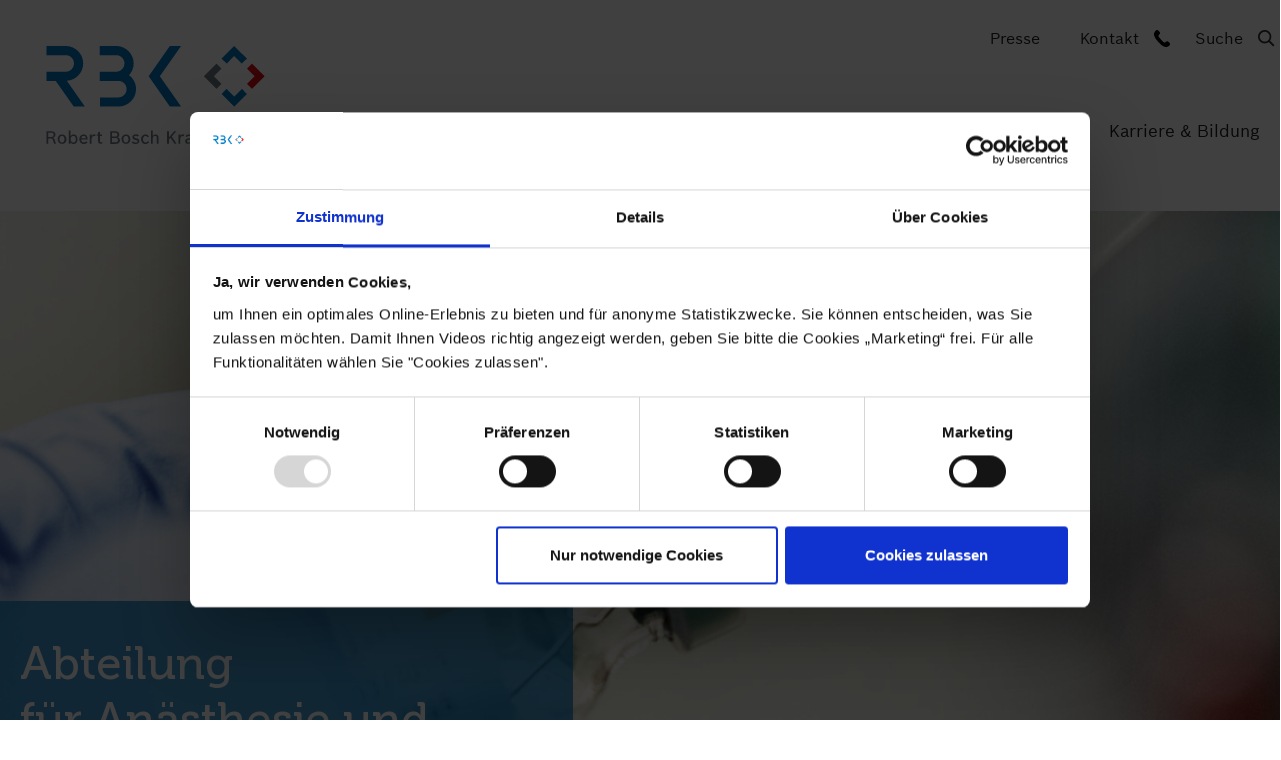

--- FILE ---
content_type: text/html; charset=utf-8
request_url: https://www.rbk.de/behandlung/abteilungen/anaesthesie-und-operative-intensivmedizin
body_size: 19567
content:
<!DOCTYPE html>
<html lang="de">
<head>

<meta charset="utf-8">
<!-- 
	This website is powered by TYPO3 - inspiring people to share!
	TYPO3 is a free open source Content Management Framework initially created by Kasper Skaarhoj and licensed under GNU/GPL.
	TYPO3 is copyright 1998-2026 of Kasper Skaarhoj. Extensions are copyright of their respective owners.
	Information and contribution at https://typo3.org/
-->


<link rel="icon" href="/_assets/b6eb12892b1ddbc3e2e1cf814443895e/Icons/favicon.ico" type="image/vnd.microsoft.icon">
<title>Anästhesie und operative Intensivmedizin - Robert Bosch Krankenhaus</title>
<meta http-equiv="x-ua-compatible" content="IE=edge" />
<meta name="generator" content="TYPO3 CMS" />
<meta name="description" content="Unsere Spitzenleistungen im Überblick: Medizinische Schwerpunkte, Sprechstunden, besondere Angebote und Kontakt zu unseren Expert:innen." />
<meta name="viewport" content="width=device-width, initial-scale=1, minimum-scale=1" />
<meta name="robots" content="index,follow" />
<meta name="twitter:card" content="summary" />
<meta name="apple-mobile-web-app-capable" content="no" />
<meta name="google" content="notranslate" />


<style media="all" nonce="QUuBMBYiB4M-R_38f9aRAyjdMPO7IipD4hhKgC9UpK-peIYUIlIt_A">
/*<![CDATA[*/
<!-- 
*,::after,::before{-webkit-box-sizing:border-box;-moz-box-sizing:border-box;box-sizing:border-box}html{font-family:sans-serif;line-height:1.15;-webkit-text-size-adjust:100%;-webkit-tap-highlight-color:transparent}article,aside,figcaption,figure,footer,header,hgroup,main,nav,section{display:block}body{margin:0;font-family:BoschSans;font-size:1rem;font-weight:400;line-height:1.5;color:#2b2b2b;text-align:left;background-color:#fff}h1,h2,h3,h4,h5,h6{margin-top:0;margin-bottom:.5rem}p{margin-top:0;margin-bottom:1rem}dl,ol,ul{margin-top:0;margin-bottom:1rem}b,strong{font-weight:bolder}small{font-size:80%}a{color:#0078bc;text-decoration:none;background-color:transparent}a:not([href]){color:inherit;text-decoration:none}figure{margin:0 0 1rem}img{vertical-align:middle;border-style:none}table{border-collapse:collapse}button{-webkit-border-radius:0;-moz-border-radius:0;border-radius:0}button,input,optgroup,select,textarea{margin:0;font-family:inherit;font-size:inherit;line-height:inherit}button,input{overflow:visible}button,select{text-transform:none}[type=button],[type=reset],[type=submit],button{-webkit-appearance:button}[type=button]:not(:disabled),[type=reset]:not(:disabled),[type=submit]:not(:disabled),button:not(:disabled){cursor:pointer}.frame-layout-cards_image_slider .card .card-title,.frame-layout-cards_slider .card .card-title,.h1,.h2,.h3,.h4,.h5,.h6,h1,h2,h3,h4,h5,h6{margin-bottom:.5rem;font-weight:300;line-height:1.2}.h1,h1{font-size:2rem}.h2,h2{font-size:1.75rem}.h3,h3{font-size:1.5rem}.frame-layout-cards_image_slider .card .card-title,.frame-layout-cards_slider .card .card-title,.h4,h4{font-size:1.25rem}.h1,h1{font-size:2rem}.h2,h2{font-size:1.75rem}.h3,h3{font-size:1.5rem}.frame-layout-cards_image_slider .card .card-title,.frame-layout-cards_slider .card .card-title,.h4,h4{font-size:1.25rem}.h5,h5{font-size:1rem}.h6,h6{font-size:.85rem}@media (min-width:576px){.h1,h1{font-size:2rem}.h2,h2{font-size:1.75rem}.h3,h3{font-size:1.5rem}.frame-layout-cards_image_slider .card .card-title,.frame-layout-cards_slider .card .card-title,.h4,h4{font-size:1.25rem}.h5,h5{font-size:1rem}.h6,h6{font-size:.85rem}}@media (min-width:768px){.h1,h1{font-size:2.2rem}.h2,h2{font-size:1.925rem}.h3,h3{font-size:1.65rem}.frame-layout-cards_image_slider .card .card-title,.frame-layout-cards_slider .card .card-title,.h4,h4{font-size:1.375rem}.h5,h5{font-size:1.1rem}.h6,h6{font-size:.935rem}}@media (min-width:992px){.h1,h1{font-size:2.4rem}.h2,h2{font-size:2.1rem}.h3,h3{font-size:1.8rem}.frame-layout-cards_image_slider .card .card-title,.frame-layout-cards_slider .card .card-title,.h4,h4{font-size:1.5rem}.h5,h5{font-size:1.2rem}.h6,h6{font-size:1.02rem}}@media (min-width:1200px){.h1,h1{font-size:2.6rem}.h2,h2{font-size:2.275rem}.h3,h3{font-size:1.95rem}.frame-layout-cards_image_slider .card .card-title,.frame-layout-cards_slider .card .card-title,.h4,h4{font-size:1.625rem}.h5,h5{font-size:1.3rem}.h6,h6{font-size:1.105rem}}.container{width:100%;padding-right:20px;padding-left:20px;margin-right:auto;margin-left:auto}@media (min-width:576px){.container{max-width:540px}}@media (min-width:768px){.container{max-width:720px}}@media (min-width:992px){.container{max-width:960px}}@media (min-width:1200px){.container{max-width:1400px}}.frame-layout-cards_66_33_layout .card-group-element,.row{display:-webkit-box;display:-webkit-flex;display:-moz-box;display:-ms-flexbox;display:flex;-webkit-flex-wrap:wrap;-ms-flex-wrap:wrap;flex-wrap:wrap;margin-right:-20px;margin-left:-20px}.col,.col-1,.col-10,.col-11,.col-12,.col-2,.col-3,.col-4,.col-5,.col-6,.col-7,.col-8,.col-9,.col-auto,.col-lg,.col-lg-1,.col-lg-10,.col-lg-11,.col-lg-12,.col-lg-2,.col-lg-3,.col-lg-4,.col-lg-5,.col-lg-6,.col-lg-7,.col-lg-8,.col-lg-9,.col-lg-auto,.col-md,.col-md-1,.col-md-10,.col-md-11,.col-md-12,.col-md-2,.col-md-3,.col-md-4,.col-md-5,.col-md-6,.col-md-7,.col-md-8,.col-md-9,.col-md-auto,.col-sm,.col-sm-1,.col-sm-10,.col-sm-11,.col-sm-12,.col-sm-2,.col-sm-3,.col-sm-4,.col-sm-5,.col-sm-6,.col-sm-7,.col-sm-8,.col-sm-9,.col-sm-auto,.col-xl,.col-xl-1,.col-xl-10,.col-xl-11,.col-xl-12,.col-xl-2,.col-xl-3,.col-xl-4,.col-xl-5,.col-xl-6,.col-xl-7,.col-xl-8,.col-xl-9,.col-xl-auto,.frame-layout-cards_66_33_layout .card-group-element-item,.frame-layout-cards_66_33_layout .card-group-element-item:nth-child(even),.frame-layout-cards_66_33_layout .card-group-element-item:nth-child(odd),.frame-type-accordion .frame-inner,.frame-type-direct_contact .frame-inner,.frame-type-uploads .frame-inner,.textmedia-left .textmedia-gallery,.textmedia-left .textmedia-text,.textmedia-left .textpic-gallery,.textmedia-left .textpic-text,.textmedia-right .textmedia-gallery,.textmedia-right .textmedia-text,.textmedia-right .textpic-gallery,.textmedia-right .textpic-text,.textpic-left .textmedia-gallery,.textpic-left .textmedia-text,.textpic-left .textpic-gallery,.textpic-left .textpic-text,.textpic-right .textmedia-gallery,.textpic-right .textmedia-text,.textpic-right .textpic-gallery,.textpic-right .textpic-text{position:relative;width:100%;padding-right:20px;padding-left:20px}.col{-webkit-flex-basis:0;-ms-flex-preferred-size:0;flex-basis:0;-webkit-box-flex:1;-webkit-flex-grow:1;-moz-box-flex:1;-ms-flex-positive:1;flex-grow:1;max-width:100%}.col-7{-webkit-box-flex:0;-webkit-flex:0 0 58.33333%;-moz-box-flex:0;-ms-flex:0 0 58.33333%;flex:0 0 58.33333%;max-width:58.33333%}.col-12,.textmedia-left .textmedia-gallery,.textmedia-left .textmedia-text,.textmedia-left .textpic-gallery,.textmedia-left .textpic-text,.textmedia-right .textmedia-gallery,.textmedia-right .textmedia-text,.textmedia-right .textpic-gallery,.textmedia-right .textpic-text,.textpic-left .textmedia-gallery,.textpic-left .textmedia-text,.textpic-left .textpic-gallery,.textpic-left .textpic-text,.textpic-right .textmedia-gallery,.textpic-right .textmedia-text,.textpic-right .textpic-gallery,.textpic-right .textpic-text{-webkit-box-flex:0;-webkit-flex:0 0 100%;-moz-box-flex:0;-ms-flex:0 0 100%;flex:0 0 100%;max-width:100%}.order-last{-webkit-box-ordinal-group:14;-webkit-order:13;-moz-box-ordinal-group:14;-ms-flex-order:13;order:13}.order-3{-webkit-box-ordinal-group:4;-webkit-order:3;-moz-box-ordinal-group:4;-ms-flex-order:3;order:3}@media (min-width:576px){.col-sm-4{-webkit-box-flex:0;-webkit-flex:0 0 33.33333%;-moz-box-flex:0;-ms-flex:0 0 33.33333%;flex:0 0 33.33333%;max-width:33.33333%}.col-sm-6{-webkit-box-flex:0;-webkit-flex:0 0 50%;-moz-box-flex:0;-ms-flex:0 0 50%;flex:0 0 50%;max-width:50%}.col-sm-8{-webkit-box-flex:0;-webkit-flex:0 0 66.66667%;-moz-box-flex:0;-ms-flex:0 0 66.66667%;flex:0 0 66.66667%;max-width:66.66667%}}.btn,.cc-btn{display:inline-block;font-weight:400;color:#2b2b2b;text-align:center;vertical-align:middle;cursor:pointer;-webkit-user-select:none;-moz-user-select:none;-ms-user-select:none;user-select:none;background-color:transparent;border:1px solid transparent;padding:.375rem .75rem;font-size:1rem;line-height:1.5;-webkit-border-radius:0;-moz-border-radius:0;border-radius:0;-webkit-transition:color .15s ease-in-out,background-color .15s ease-in-out,border-color .15s ease-in-out,-webkit-box-shadow .15s ease-in-out;transition:color .15s ease-in-out,background-color .15s ease-in-out,border-color .15s ease-in-out,-webkit-box-shadow .15s ease-in-out;-o-transition:color .15s ease-in-out,background-color .15s ease-in-out,border-color .15s ease-in-out,box-shadow .15s ease-in-out;-moz-transition:color .15s ease-in-out,background-color .15s ease-in-out,border-color .15s ease-in-out,box-shadow .15s ease-in-out,-moz-box-shadow .15s ease-in-out;transition:color .15s ease-in-out,background-color .15s ease-in-out,border-color .15s ease-in-out,box-shadow .15s ease-in-out;transition:color .15s ease-in-out,background-color .15s ease-in-out,border-color .15s ease-in-out,box-shadow .15s ease-in-out,-webkit-box-shadow .15s ease-in-out,-moz-box-shadow .15s ease-in-out}.btn-group-lg>.btn,.btn-group-lg>.cc-btn,.btn-lg{padding:.5rem 1rem;font-size:1.25rem;line-height:1.5;-webkit-border-radius:0;-moz-border-radius:0;border-radius:0}.collapse:not(.show){display:none}.slick-slider{position:relative;display:block;box-sizing:border-box;-webkit-user-select:none;-moz-user-select:none;-ms-user-select:none;user-select:none;-webkit-touch-callout:none;-khtml-user-select:none;-ms-touch-action:pan-y;touch-action:pan-y;-webkit-tap-highlight-color:transparent}.slick-list{position:relative;display:block;overflow:hidden;margin:0;padding:0}.slick-slider .slick-list,.slick-slider .slick-track{-webkit-transform:translate3d(0,0,0);-moz-transform:translate3d(0,0,0);-ms-transform:translate3d(0,0,0);-o-transform:translate3d(0,0,0);transform:translate3d(0,0,0)}.slick-track{position:relative;top:0;left:0;display:block;margin-left:auto;margin-right:auto}.slick-track:after,.slick-track:before{display:table;content:''}.slick-track:after{clear:both}.slick-loading .slick-track{visibility:hidden}.slick-slide{display:none;float:left;height:100%;min-height:1px}.slick-slide img{display:block}.slick-slide.slick-loading img{display:none}.slick-slide.dragging img{pointer-events:none}.slick-initialized .slick-slide{display:block}.slick-loading .slick-slide{visibility:hidden}.card{position:relative;display:-webkit-box;display:-webkit-flex;display:-moz-box;display:-ms-flexbox;display:flex;-webkit-box-orient:vertical;-webkit-box-direction:normal;-webkit-flex-direction:column;-moz-box-orient:vertical;-moz-box-direction:normal;-ms-flex-direction:column;flex-direction:column;min-width:0;word-wrap:break-word;background-color:#fff;background-clip:border-box;border:1px solid rgba(0,0,0,.125)}.card-body{-webkit-box-flex:1;-webkit-flex:1 1 auto;-moz-box-flex:1;-ms-flex:1 1 auto;flex:1 1 auto;min-height:1px;padding:1.5rem}.card-title{margin-bottom:1rem}.card-subtitle{margin-top:-.5rem;margin-bottom:0}.card-img,.card-img-bottom,.card-img-top{-webkit-flex-shrink:0;-ms-flex-negative:0;flex-shrink:0;width:100%}@media (min-width:576px){.card-group{display:-webkit-box;display:-webkit-flex;display:-moz-box;display:-ms-flexbox;display:flex;-webkit-box-orient:horizontal;-webkit-box-direction:normal;-webkit-flex-flow:row wrap;-moz-box-orient:horizontal;-moz-box-direction:normal;-ms-flex-flow:row wrap;flex-flow:row wrap}}.d-none{display:none!important}.d-block{display:block!important}@media (min-width:992px){.d-lg-none{display:none!important}.d-lg-block{display:block!important}}@media (min-width:1200px){.d-xl-none{display:none!important}.d-xl-block{display:block!important}.d-xl-flex{display:-webkit-box!important;display:-webkit-flex!important;display:-moz-box!important;display:-ms-flexbox!important;display:flex!important}}.justify-content-end{-webkit-box-pack:end!important;-webkit-justify-content:flex-end!important;-moz-box-pack:end!important;-ms-flex-pack:end!important}.justify-content-between{-webkit-box-pack:justify!important;-webkit-justify-content:space-between!important;-moz-box-pack:justify!important;-ms-flex-pack:justify!important;justify-content:space-between!important}.align-items-center{-webkit-box-align:center!important;-webkit-align-items:center!important;-moz-box-align:center!important;-ms-flex-align:center!important;align-items:center!important}.sr-only{position:absolute;width:1px;height:1px;padding:0;margin:-1px;overflow:hidden;clip:rect(0,0,0,0);white-space:nowrap;border:0}.section-row{display:-webkit-box;display:-webkit-flex;display:-moz-box;display:-ms-flexbox;display:flex;-webkit-flex-wrap:wrap;-ms-flex-wrap:wrap;flex-wrap:wrap;margin-left:-20px;margin-right:-20px}.section-column{width:100%;padding-left:20px;padding-right:20px}.footer-section-content-column-left,.footer-section-content-column-middle,.footer-section-content-column-right{width:100%}@media (min-width:576px){.footer-section-content-column-left,.footer-section-content-column-middle,.footer-section-content-column-right{width:-webkit-calc(100% / 3);width:-moz-calc(100% / 3);width:calc(100% / 3)}}.footer-section-content{color:#eee;background-color:#676b6c}.footer-section-content a:not(.btn):not(.cc-btn){color:#eee}.footer-section-content a:not(.btn):not(.cc-btn):focus,.footer-section-content a:not(.btn):not(.cc-btn):hover{color:#e6e6e6}.footer-section-meta{color:#676b6c;background-color:#fff}.footer-section-meta a:not(.btn):not(.cc-btn){color:#676b6c}.footer-section-meta a:not(.btn):not(.cc-btn):focus,.footer-section-meta a:not(.btn):not(.cc-btn):hover{color:#606364}@media (min-width:576px){.footer-section-meta{text-align:center}}.footer-copyright p{margin-bottom:0}.frame-container,.section-index__wrap{position:relative;width:100%;padding-right:20px;padding-left:20px;margin-right:auto;margin-left:auto}@media (min-width:576px){.frame-container,.section-index__wrap{max-width:540px}}@media (min-width:768px){.frame-container,.section-index__wrap{max-width:720px}}@media (min-width:992px){.frame-container,.section-index__wrap{max-width:960px}}@media (min-width:1200px){.frame-container,.section-index__wrap{max-width:1400px}}.container .frame-container,.container .section-index__wrap{padding-left:0;padding-right:0}.frame{position:relative;padding-top:0;padding-bottom:0}@media (min-width:576px){.frame{padding-top:0;padding-bottom:0}}@media (min-width:768px){.frame{padding-top:0;padding-bottom:0}}@media (min-width:992px){.frame{padding-top:0;padding-bottom:0}}@media (min-width:1200px){.frame{padding-top:0;padding-bottom:0}}.frame>:last-child{margin-bottom:0}.frame-inner>:last-child{margin-bottom:0}.frame-background-primary,.frame-layout-blue{color:#fff;background-color:#0078bc}.frame-background-light,.frame-background-light_and_image,.frame-layout-light-blue{color:#2b2b2b;background-color:#f2f8fc}.frame-background-light a:not(.btn):not(.cc-btn),.frame-background-light_and_image a:not(.btn):not(.cc-btn),.frame-layout-light-blue a:not(.btn):not(.cc-btn){color:#0078bc}.card-img-top{overflow:hidden}.card-img-top img,.card-img-top picture{width:100%;height:auto}.card-body>:first-child{margin-top:0}.card-body>:last-child{margin-bottom:0}.card-group-element{margin:-10px;margin-bottom:-10px!important;display:-webkit-box;display:-webkit-flex;display:-moz-box;display:-ms-flexbox;display:flex;-webkit-flex-wrap:wrap;-ms-flex-wrap:wrap;flex-wrap:wrap}.card-group-element-item{width:100%;padding:10px}.card-group-element-item .card{height:100%}.card-group-element-item .card-title{font-size:1.35rem}.card-group-element-item .card-subtitle{font-size:1.25rem;margin-bottom:1rem}.card-group-element-align-left{-webkit-box-pack:start;-webkit-justify-content:flex-start;-moz-box-pack:start;-ms-flex-pack:start;justify-content:flex-start}@media (min-width:576px){.card-group-element-columns-2 .card-group-element-item{width:-webkit-calc(100% / 2);width:-moz-calc(100% / 2);width:calc(100% / 2)}}@media (min-width:768px){.card-group-element-columns-3 .card-group-element-item{width:-webkit-calc(100% / 3);width:-moz-calc(100% / 3);width:calc(100% / 3)}}@media (min-width:576px){.card-group-element-columns-4 .card-group-element-item{width:-webkit-calc(100% / 2);width:-moz-calc(100% / 2);width:calc(100% / 2)}}@media (min-width:1200px){.card-group-element-columns-4 .card-group-element-item{width:-webkit-calc(100% / 4);width:-moz-calc(100% / 4);width:calc(100% / 4)}}.gallery-row{display:-webkit-box;display:-webkit-flex;display:-moz-box;display:-ms-flexbox;display:flex;-webkit-flex-wrap:wrap;-ms-flex-wrap:wrap;flex-wrap:wrap;margin-left:-.5rem;margin-right:-.5rem}.gallery-row:last-child{margin-bottom:-1rem}.gallery-item{padding-left:.5rem;padding-right:.5rem}.gallery-item img,.gallery-item picture{width:100%;height:auto}.gallery-item-size-1{width:100%}figure{display:block;margin-bottom:1rem;line-height:1.5}figure img,figure picture{display:block;height:auto;max-width:100%;margin:0 auto}.textmedia-below .textmedia-text,.textmedia-below .textpic-text,.textpic-below .textmedia-text,.textpic-below .textpic-text{-webkit-box-ordinal-group:1;-webkit-order:0;-moz-box-ordinal-group:1;-ms-flex-order:0;order:0;margin-bottom:1rem}html{-webkit-box-sizing:border-box;-moz-box-sizing:border-box;box-sizing:border-box;-ms-overflow-style:scrollbar}*,::after,::before{-webkit-box-sizing:inherit;-moz-box-sizing:inherit;box-sizing:inherit}.header__meta,.navbar-nav{display:none}.frame-type-keyvisual{position:relative;z-index:1;margin-left:auto;margin-right:auto}@media (min-width:576px){.frame-type-keyvisual{min-width:540px}}@media (min-width:768px){.frame-type-keyvisual{min-width:720px}}@media (min-width:992px){.frame-type-keyvisual{min-width:960px}}@media (min-width:1200px){.frame-type-keyvisual{min-width:1200px}}.frame-type-keyvisual .image{margin:0;display:-webkit-box;display:-webkit-flex;display:-moz-box;display:-ms-flexbox;display:flex;-webkit-box-pack:center;-webkit-justify-content:center;-moz-box-pack:center;-ms-flex-pack:center;justify-content:center}.frame-type-keyvisual .image img,.frame-type-keyvisual .image picture{width:100%}.frame-type-keyvisual .background-image-slider:not(.slick-slider){overflow:hidden}.frame-type-keyvisual .background-image-slider:not(.slick-slider)>:not(:first-child){display:none!important}@media (min-width:576px){.frame-type-keyvisual .background-image-slider{position:absolute;top:0;left:50%;-webkit-transform:translateX(-50%);-moz-transform:translateX(-50%);-ms-transform:translateX(-50%);-o-transform:translateX(-50%);transform:translateX(-50%);height:100%;width:100%}.frame-type-keyvisual .background-image-slider .image,.frame-type-keyvisual .background-image-slider .slick-list,.frame-type-keyvisual .background-image-slider .slick-slide,.frame-type-keyvisual .background-image-slider .slick-track{height:100%;position:relative}.frame-type-keyvisual .background-image-slider .image img,.frame-type-keyvisual .background-image-slider .slick-list img,.frame-type-keyvisual .background-image-slider .slick-slide img,.frame-type-keyvisual .background-image-slider .slick-track img{position:absolute;top:-9999px;right:-9999px;bottom:-9999px;left:-9999px;margin:auto;min-width:100%;min-height:100%;max-width:unset;z-index:-1}}.frame-type-keyvisual .background-image-item{height:100%}.frame-type-keyvisual .frame-container,.frame-type-keyvisual .section-index__wrap{z-index:2}@media (max-width:575.98px){.frame-type-keyvisual .frame-container,.frame-type-keyvisual .section-index__wrap{background:#0078bc;color:#fff}.frame-type-keyvisual .frame-container .h1,.frame-type-keyvisual .frame-container .h2,.frame-type-keyvisual .frame-container h1,.frame-type-keyvisual .frame-container h2,.frame-type-keyvisual .section-index__wrap .h1,.frame-type-keyvisual .section-index__wrap .h2,.frame-type-keyvisual .section-index__wrap h1,.frame-type-keyvisual .section-index__wrap h2{color:inherit}}.frame-type-keyvisual .frame-backgroundimage,.frame-type-keyvisual .frame-backgroundimage-container{background-position:center top}.frame-type-keyvisual.keyvisual--height-set .frame-container,.frame-type-keyvisual.keyvisual--height-set .section-index__wrap{position:relative;z-index:10;top:0;left:auto;-webkit-transform:none;-moz-transform:none;-ms-transform:none;-o-transform:none;transform:none}@media (max-width:575.98px){.frame-type-keyvisual.keyvisual--height-set .image{height:auto!important}}@media (min-width:576px){.frame-type-keyvisual.keyvisual--height-set .image{position:absolute;z-index:0;top:0;left:50%;-webkit-transform:translateX(-50%);-moz-transform:translateX(-50%);-ms-transform:translateX(-50%);-o-transform:translateX(-50%);transform:translateX(-50%);width:auto;max-width:none;min-width:100%}.frame-type-keyvisual.keyvisual--height-set .image img,.frame-type-keyvisual.keyvisual--height-set .image picture{height:100%;width:auto;max-width:none}}.keyvisual{display:-webkit-box;display:-webkit-flex;display:-moz-box;display:-ms-flexbox;display:flex;-webkit-box-align:stretch;-webkit-align-items:stretch;-moz-box-align:stretch;-ms-flex-align:stretch;align-items:stretch;width:100%;padding:0}@media (min-width:576px){.keyvisual{min-height:400px}}@media (min-width:768px){.keyvisual{min-height:500px}}@media (min-width:992px){.keyvisual{min-height:600px}}@media (min-width:1200px){.keyvisual{min-height:700px}}.frame-layout-cards_66_33_layout .keyvisual .card-group-element,.keyvisual .frame-layout-cards_66_33_layout .card-group-element,.keyvisual .row{-webkit-box-flex:1;-webkit-flex-grow:1;-moz-box-flex:1;-ms-flex-positive:1;flex-grow:1}.keyvisual.keyvisual--search .keyvisual__content{text-align:center;background:0 0;padding:0;color:currentColor;margin:95px 0}@media (max-width:575.98px){.keyvisual.keyvisual--search .keyvisual__content{margin:0;padding:30px 0;border-bottom:1px solid rgba(255,255,255,.4)}}.keyvisual:not(.keyvisual--search) .keyvisual__content *{color:#fff}.keyvisual:not(.keyvisual--search) .keyvisual__content-col{-webkit-align-self:flex-end;-ms-flex-item-align:end;align-self:flex-end}.keyvisual__header:last-child .element-header{margin-bottom:0}@media (min-width:992px){.keyvisual__header .h2,.keyvisual__header h2{font-size:2.2rem}}.keyvisual__bodytext{margin-bottom:15px}@media (min-width:576px){.keyvisual__bodytext{margin-bottom:30px}}@media (min-width:768px){.keyvisual__bodytext{margin-bottom:40px}}.keyvisual__content{margin:30px 0 0;padding:15px;background:rgba(0,120,188,.7);color:#fff}.keyvisual__content a:not(.btn):not(.cc-btn){color:#fff;text-decoration:underline}.keyvisual__content a:not(.btn):not(.cc-btn):hover{color:#fff;text-decoration:none}@media (min-width:768px){.keyvisual__content{padding:30px}}@media (min-width:992px){.keyvisual__content{padding:35px 60px;margin-left:-60px;margin-right:-60px}}.keyvisual__teaser{padding:25px 15px;position:relative;color:#fff}.keyvisual__teaser-header{display:none}.keyvisual__teaser::after{content:'';display:block;position:absolute;left:50%;height:100%;top:0;width:100vw;-webkit-transform:translateX(-50%);-moz-transform:translateX(-50%);-ms-transform:translateX(-50%);-o-transform:translateX(-50%);transform:translateX(-50%);background-color:rgba(0,120,188,.8);z-index:-1}@media (min-width:992px){.keyvisual__teaser{padding:105px 30px;margin-right:-30px;margin-left:-30px}.keyvisual__teaser-header{display:block}.keyvisual__teaser::after{left:0;width:50vw;height:100vh;top:50%;-webkit-transform:translateY(-50%);-moz-transform:translateY(-50%);-ms-transform:translateY(-50%);-o-transform:translateY(-50%);transform:translateY(-50%)}}@media (min-width:992px){.keyvisual__teaser{padding:110px 60px}}.keyvisual__teaser .info-row{display:block;margin:0 -5px}@media (min-width:576px){.keyvisual__teaser .info-row{display:-webkit-box;display:-webkit-flex;display:-moz-box;display:-ms-flexbox;display:flex}}@media (min-width:992px){.keyvisual__teaser .info-row{display:block}}.keyvisual__teaser .info-col{display:-webkit-box;display:-webkit-flex;display:-moz-box;display:-ms-flexbox;display:flex;-webkit-box-align:start;-webkit-align-items:flex-start;-moz-box-align:start;-ms-flex-align:start;align-items:flex-start;width:100%;padding:0 5px 10px;text-align:center;-webkit-box-pack:center;-webkit-justify-content:center;-moz-box-pack:center;-ms-flex-pack:center;justify-content:center}.keyvisual__teaser .info-col__icon{margin-right:20px;width:20px;padding:2px 0 0;-webkit-flex-shrink:0;-ms-flex-negative:0;flex-shrink:0;display:none}@media (min-width:576px){.keyvisual__teaser .info-col{width:33.3%;text-align:center;padding:0 5px}}@media (min-width:992px){.keyvisual__teaser .info-col{text-align:left;margin-top:30px;width:100%;-webkit-box-pack:start;-webkit-justify-content:flex-start;-moz-box-pack:start;-ms-flex-pack:start;justify-content:flex-start}.keyvisual__teaser .info-col__icon{display:block}}.frame-layout-cards_image_slider .card .keyvisual__teaser .card-title,.frame-layout-cards_slider .card .keyvisual__teaser .card-title,.keyvisual__teaser .frame-layout-cards_image_slider .card .card-title,.keyvisual__teaser .frame-layout-cards_slider .card .card-title,.keyvisual__teaser .h1,.keyvisual__teaser .h2,.keyvisual__teaser .h3,.keyvisual__teaser .h4,.keyvisual__teaser h1,.keyvisual__teaser h2,.keyvisual__teaser h3,.keyvisual__teaser h4{line-height:1.2;margin-bottom:.9375rem;font-family:"Museo 500";color:inherit}.keyvisual__teaser p{margin-bottom:1.25rem}.keyvisual__teaser p:last-child{margin-bottom:0}.keyvisual__teaser hr{margin:15px 0}@media (min-width:768px){.keyvisual__teaser hr{margin:30px 0}}@media (min-width:992px){.keyvisual__teaser hr{margin:40px 0}}.keyvisual__teaser a:not(.btn):not(.cc-btn){color:inherit}.keyvisual__teaser a:not(.btn):not(.cc-btn):hover{color:inherit}.keyvisual__search{background:0 0}.keyvisual__search .input-group{padding:10px 55px 10px 5px;background:#fff;position:relative;-webkit-transition:.4s all ease;-o-transition:.4s all ease;-moz-transition:.4s all ease;transition:.4s all ease}.keyvisual__search .input-group .tx-solr-voice-wrap{-webkit-transition:.4s all ease;-o-transition:.4s all ease;-moz-transition:.4s all ease;transition:.4s all ease}.keyvisual__search .input-group-btn:not(.tx-solr-clear-wrap):not(.tx-solr-voice-wrap){position:absolute;right:5px;top:0;height:100%;-webkit-transition:.4s all ease;-o-transition:.4s all ease;-moz-transition:.4s all ease;transition:.4s all ease;z-index:5}.keyvisual__search .tx-solr-search-form.focused .input-group,.keyvisual__search .tx-solr-search-form.has-input .input-group{padding:10px 5px 10px 55px}.keyvisual__search .tx-solr-search-form.focused .input-group-btn:not(.tx-solr-clear-wrap),.keyvisual__search .tx-solr-search-form.has-input .input-group-btn:not(.tx-solr-clear-wrap){right:100%;-webkit-transform:translateX(-webkit-calc(100% + 5px));-moz-transform:translateX(-moz-calc(100% + 5px));-ms-transform:translateX(calc(100% + 5px));-o-transform:translateX(calc(100% + 5px));transform:translateX(calc(100% + 5px))}.keyvisual__search .tx-solr-search-form.focused .tx-solr-voice-wrap,.keyvisual__search .tx-solr-search-form.has-input .tx-solr-voice-wrap{width:0;overflow:hidden}.keyvisual__search .form-control{min-height:34px;-webkit-box-ordinal-group:0;-webkit-order:-1;-moz-box-ordinal-group:0;-ms-flex-order:-1;order:-1}@media (min-width:576px){.keyvisual__search .form-control{min-height:55px}}.keyvisual-slider{position:relative}.keyvisual-slider .slick-track{display:-webkit-box;display:-webkit-flex;display:-moz-box;display:-ms-flexbox;display:flex}.keyvisual-slider__inner:not(.slick-slider){overflow:hidden}.keyvisual-slider__inner:not(.slick-slider)>:not(:first-child){display:none!important}.keyvisual-slider__item{min-height:400px;height:auto;position:relative;display:-webkit-box!important;display:-webkit-flex!important;display:-moz-box!important;display:-ms-flexbox!important;display:flex!important;-webkit-box-align:stretch;-webkit-align-items:stretch;-moz-box-align:stretch;-ms-flex-align:stretch;align-items:stretch;-webkit-box-pack:end;-webkit-justify-content:flex-end;-moz-box-pack:end;-ms-flex-pack:end;justify-content:flex-end}.keyvisual-slider__item>*{position:relative;z-index:2}@media (min-width:768px){.keyvisual-slider__item{min-height:450px}}@media (min-width:992px){.keyvisual-slider__item{min-height:500px}}@media (min-width:1200px){.keyvisual-slider__item{min-height:600px}}.keyvisual-slider .carousel-backgroundimage,.keyvisual-slider .carousel-backgroundimage-container{position:absolute;left:0;top:0;width:100%;height:100%;z-index:1;-webkit-background-size:cover;-moz-background-size:cover;background-size:cover;background-position:left center;background-repeat:no-repeat}@media (min-width:992px){.keyvisual-slider .carousel-backgroundimage,.keyvisual-slider .carousel-backgroundimage-container{background-position:center}}.keyvisual-slider .carousel-text-inner{position:relative;padding:100px 16% 30px 20%;margin-top:10px;max-width:600px}.keyvisual-slider .carousel-text-inner a{text-decoration:underline}@media (min-width:992px){.keyvisual-slider .carousel-text-inner{padding:120px 16% 60px 20%}}.keyvisual-slider .carousel-text-inner .h1,.keyvisual-slider .carousel-text-inner h1{font-size:4.5rem;max-width:65%;-webkit-hyphens:manual;-moz-hyphens:manual;-ms-hyphens:manual;hyphens:manual;font-family:BoschSans;font-weight:700;letter-spacing:-1.5px;line-height:4rem;margin-bottom:30px}.keyvisual-slider .carousel-text-inner:not(:empty)::after{content:'';display:block;position:absolute;z-index:-1;left:-40px;top:10px;min-width:540px;min-height:600px;background-image:url('/_assets/b6eb12892b1ddbc3e2e1cf814443895e/Icons/text_bg.svg');-webkit-background-size:contain;-moz-background-size:contain;background-size:contain;background-repeat:no-repeat;background-position:center top}@media (max-width:991.98px){.keyvisual-slider .carousel-text-inner{max-width:480px}.keyvisual-slider .carousel-text-inner .h1,.keyvisual-slider .carousel-text-inner h1{font-size:4rem;line-height:3.5rem;margin-bottom:30px}.keyvisual-slider .carousel-text-inner:not(:empty)::after{top:10px;min-width:440px;min-height:540px}}@media (max-width:767.98px){.keyvisual-slider .carousel-text-inner{padding:100px 15px 30px;margin:0 -15px;max-width:340px}.keyvisual-slider .carousel-text-inner .h1,.keyvisual-slider .carousel-text-inner h1{font-size:3.4rem;line-height:3rem;margin-bottom:15px}.keyvisual-slider .carousel-text-inner:not(:empty)::after{top:10px;min-width:340px;min-height:420px}}.keyvisual-slider__outer-text{padding-top:30px;padding-bottom:0}.keyvisual-slider__outer-container{width:100%;padding-right:20px;padding-left:20px;margin:0 auto}.keyvisual-slider__bodytext{margin-bottom:30px}.keyvisual-slider__link{margin-bottom:30px}@media (max-width:767.98px){.keyvisual-slider:not(.carousel--main-page) .keyvisual-slider__item{min-height:120px;padding-bottom:16%}}.keyvisual-slider:not(.carousel--main-page) .keyvisual-slider__bodytext{margin-bottom:30px}.keyvisual-slider:not(.carousel--main-page) .keyvisual-slider__outer{margin-left:-20px;margin-right:-20px}.keyvisual-slider:not(.carousel--main-page) .keyvisual-slider__outer-text{padding:30px 20px}.keyvisual-slider:not(.carousel--main-page) .keyvisual-slider__link{margin:0}@media (min-width:768px){.keyvisual-slider:not(.carousel--main-page) .keyvisual-slider__link{margin:50px 0 0}}@media (min-width:768px){.keyvisual-slider:not(.carousel--main-page) .keyvisual-slider__bodytext{margin-bottom:0;font-size:1.3rem;line-height:1.5}.keyvisual-slider:not(.carousel--main-page) .keyvisual-slider__bodytext p{margin-bottom:0}}@media (min-width:992px){.keyvisual-slider:not(.carousel--main-page) .keyvisual-slider__outer{position:absolute;width:-webkit-calc(100% + 40px);width:-moz-calc(100% + 40px);width:calc(100% + 40px);left:0;bottom:0;padding:0;background:0 0}.keyvisual-slider:not(.carousel--main-page) .keyvisual-slider__outer-container{max-width:960px}.keyvisual-slider:not(.carousel--main-page) .keyvisual-slider__outer-text{padding:50px;margin:0;background:rgba(0,120,188,.8)}.keyvisual-slider:not(.carousel--main-page) .keyvisual-slider__bodytext{margin-bottom:0}}@media (min-width:1200px){.keyvisual-slider:not(.carousel--main-page) .keyvisual-slider__outer-container{max-width:1400px}}-->
/*]]>*/
</style>

<link rel="stylesheet" href="/typo3temp/assets/compressed/92cf2eafbd46b5a3510ec0335a0046cf-884fed3c704f194b65539ac93b6360df.css?1755005113" media="all" nonce="QUuBMBYiB4M-R_38f9aRAyjdMPO7IipD4hhKgC9UpK-peIYUIlIt_A">
<link rel="stylesheet" href="/typo3temp/assets/compressed/merged-5c98e8646b077f44c10e393abd9afc49-4501718af911e01d9effe5a31b676378.css?1755005113" media="all" nonce="QUuBMBYiB4M-R_38f9aRAyjdMPO7IipD4hhKgC9UpK-peIYUIlIt_A">


<script src="/typo3temp/assets/compressed/merged-c9fdef641b712b3a537ac33543bc8a05-c898a40d21ea0668e4e20f4c9f80ac47.js?1755005113" nonce="QUuBMBYiB4M-R_38f9aRAyjdMPO7IipD4hhKgC9UpK-peIYUIlIt_A"></script>
<script src="https://consent.cookiebot.com/uc.js" nonce="QUuBMBYiB4M-R_38f9aRAyjdMPO7IipD4hhKgC9UpK-peIYUIlIt_A" blockingmode="auto" id="Cookiebot" data-cbid="9df0025f-c5eb-41d9-8cee-e947507efa22"></script>


<link rel="prev" href="/behandlung/abteilungen/allgemein-und-viszeralchirurgie"><link rel="next" href="/behandlung/abteilungen/gastroenterologie-hepatologie-und-endokrinologie">            <link rel="preconnect" href="https://consentcdn.cookiebot.com"><!-- Matomo -->  <script>    var _paq = window._paq = window._paq || [];    /* tracker methods like "setCustomDimension" should be called before "trackPageView" */    _paq.push(['trackPageView']);    _paq.push(['enableLinkTracking']);    (function() {      var u="https://tracking.rbk.de/";      _paq.push(['setTrackerUrl', u+'matomo.php']);      _paq.push(['setSiteId', '2']);      var d=document, g=d.createElement('script'), s=d.getElementsByTagName('script')[0];      g.async=true; g.src=u+'matomo.js'; s.parentNode.insertBefore(g,s);    })();  </script>  <!-- End Matomo Code -->
<link rel="canonical" href="https://www.rbk.de/behandlung/abteilungen/anaesthesie-und-operative-intensivmedizin"/>
</head>
<body id="p262" class="page-262 pagelevel-3 language-0 backendlayout-default layout-default">

<div id="top"></div><div class="body-bg"><a class="sr-only sr-only-focusable" href="#page-content"><span>Skip to main content</span></a><header id="page-header" class="header bp-page-header navbar navbar-mainnavigation navbar-default
 navbar-has-image navbar-top
"><div class="container"><div class="row flex-grow-1 align-items-center justify-content-between header__row"><div class="col-7 col-xs-5 col-sm-4 col-xl-3"><a class="navbar-brand navbar-brand-image" title="Robert Bosch Krankenhaus" href="/"><img class="navbar-brand-logo-normal" alt="Robert Bosch Krankenhaus" src="/_assets/b6eb12892b1ddbc3e2e1cf814443895e/Icons/Logo_rbk.svg" width="292" height="103" /></a></div><nav id="mainnavigation"
                     class="header__mainnavigation col-12 col-xl-9 justify-content-end flex-wrap collapse navbar-collapse order-last"><ul class="navbar-nav order-3 level-1"><li class="nav-item active dropdown dropdown-hover"><a href="/behandlung" id="nav-item-108" class="nav-link" title="Behandlung"><span class="nav-link-text">Behandlung
                                    
                                </span></a><button class="icon icon-angle-down dropdown-toggle d-xl-none" data-bs-toggle="dropdown"
                                        aria-haspopup="true" aria-expanded="false"></button><div class="dropdown-menu" aria-labelledby="nav-item-108"><ul class="dropdown-menu__list level-2"><div class="dropdown-menu__col"><li><a href="/behandlung/behandlungsangebot" class="dropdown-item" title="Behandlungsangebot"><span class="dropdown-text">Behandlungsangebot
                                                                        
                                                                    </span></a></li><li><a href="/behandlung/abteilungen" class="dropdown-item active" title="Abteilungen"><span class="dropdown-text">Abteilungen
                                                                        
                                                                    </span></a></li><li><a href="/behandlung/medizinische-zentren" class="dropdown-item" title="Medizinische Zentren"><span class="dropdown-text">Medizinische Zentren
                                                                        
                                                                    </span></a></li><li><a href="/behandlung/arztpraxen-im-mvz" class="dropdown-item" title="Arztpraxen im MVZ"><span class="dropdown-text">Arztpraxen im MVZ
                                                                        
                                                                    </span></a></li><li><a href="/behandlung/ambulantes-gefaesszentrum-dr-seiter" class="dropdown-item" title="Ambulantes Gefäßzentrum Dr. Seiter"><span class="dropdown-text">Ambulantes Gefäßzentrum Dr. Seiter
                                                                        
                                                                    </span></a></li></div><div class="dropdown-menu__col"><li><a href="https://www.port-gesundheitszentrum.de/de" class="dropdown-item" target="_blank" title="PORT Gesundheitszentrum Bosch Health Campus"><span class="dropdown-text">PORT Gesundheitszentrum Bosch Health Campus
                                                                        
                                                                    </span></a></li><li><a href="/behandlung/pflege" class="dropdown-item" title="Pflege"><span class="dropdown-text">Pflege
                                                                        
                                                                    </span></a></li><li><a href="/behandlung/therapiezentrum" class="dropdown-item" title="Therapiezentrum"><span class="dropdown-text">Therapiezentrum
                                                                        
                                                                    </span></a></li><li><a href="/behandlung/beratung-und-unterstuetzung" class="dropdown-item" title="Beratung und Unterstützung"><span class="dropdown-text">Beratung und Unterstützung
                                                                        
                                                                    </span></a></li></div></ul></div></li><li class="nav-item dropdown dropdown-hover"><a href="/ihr-aufenthalt" id="nav-item-3" class="nav-link" title="Ihr Aufenthalt"><span class="nav-link-text">Ihr Aufenthalt
                                    
                                </span></a><button class="icon icon-angle-down dropdown-toggle d-xl-none" data-bs-toggle="dropdown"
                                        aria-haspopup="true" aria-expanded="false"></button><div class="dropdown-menu" aria-labelledby="nav-item-3"><ul class="dropdown-menu__list level-2"><div class="dropdown-menu__col"><li><a href="/ihr-aufenthalt/aufenthalt-vorbereiten" class="dropdown-item" title="Aufenthalt vorbereiten"><span class="dropdown-text">Aufenthalt vorbereiten
                                                                        
                                                                    </span></a></li><li><a href="/ihr-aufenthalt/anmeldung-und-aufnahme" class="dropdown-item" title="Anmeldung und Aufnahme"><span class="dropdown-text">Anmeldung und Aufnahme
                                                                        
                                                                    </span></a></li><li><a href="/ihr-aufenthalt/klinikaufenthalt" class="dropdown-item" title="Klinikaufenthalt"><span class="dropdown-text">Klinikaufenthalt
                                                                        
                                                                    </span></a></li><li><a href="/ihr-aufenthalt/komfort-und-wahlleistungen" class="dropdown-item" title="Komfort und Wahlleistungen"><span class="dropdown-text">Komfort und Wahlleistungen
                                                                        
                                                                    </span></a></li><li><a href="/ihr-aufenthalt/entlassung" class="dropdown-item" title="Entlassung"><span class="dropdown-text">Entlassung
                                                                        
                                                                    </span></a></li></div><div class="dropdown-menu__col"><li><a href="/ihr-aufenthalt/was-besucher-wissen-sollten" class="dropdown-item" title="Was Besucher wissen sollten"><span class="dropdown-text">Was Besucher wissen sollten
                                                                        
                                                                    </span></a></li><li><a href="/ihr-aufenthalt/lob-und-anregung" class="dropdown-item" title="Lob und Anregung"><span class="dropdown-text">Lob und Anregung
                                                                        
                                                                    </span></a></li><li><a href="/ihr-aufenthalt/qualitaet-und-patientensicherheit" class="dropdown-item" title="Qualität und Patientensicherheit"><span class="dropdown-text">Qualität und Patientensicherheit
                                                                        
                                                                    </span></a></li></div></ul></div></li><li class="nav-item"><a href="/forschung-am-bhc" id="nav-item-6" class="nav-link" title="Forschung am BHC"><span class="nav-link-text">Forschung am BHC
                                    
                                </span></a></li><li class="nav-item dropdown dropdown-hover"><a href="/aktuelles" id="nav-item-5" class="nav-link" title="Aktuelles"><span class="nav-link-text">Aktuelles
                                    
                                </span></a><button class="icon icon-angle-down dropdown-toggle d-xl-none" data-bs-toggle="dropdown"
                                        aria-haspopup="true" aria-expanded="false"></button><div class="dropdown-menu" aria-labelledby="nav-item-5"><ul class="dropdown-menu__list level-2"><div class="dropdown-menu__col"><li><a href="/aktuelles/alle-meldungen" class="dropdown-item" title="Alle Meldungen"><span class="dropdown-text">Alle Meldungen
                                                                        
                                                                    </span></a></li><li><a href="/aktuelles/veranstaltungen" class="dropdown-item" title="Veranstaltungen"><span class="dropdown-text">Veranstaltungen
                                                                        
                                                                    </span></a></li><li><a href="/aktuelles/presse-media-center" class="dropdown-item" title="Presse &amp; Media Center"><span class="dropdown-text">Presse &amp; Media Center
                                                                        
                                                                    </span></a></li><li><a href="/aktuelles/rbknext-fuer-die-zukunft-unserer-gesundheit" class="dropdown-item" title="RBKnext – Für die Zukunft unserer Gesundheit"><span class="dropdown-text">RBKnext – Für die Zukunft unserer Gesundheit
                                                                        
                                                                    </span></a></li></div></ul></div></li><li class="nav-item dropdown dropdown-hover"><a href="/ueber-uns" id="nav-item-31" class="nav-link" title="Über uns"><span class="nav-link-text">Über uns
                                    
                                </span></a><button class="icon icon-angle-down dropdown-toggle d-xl-none" data-bs-toggle="dropdown"
                                        aria-haspopup="true" aria-expanded="false"></button><div class="dropdown-menu" aria-labelledby="nav-item-31"><ul class="dropdown-menu__list level-2"><div class="dropdown-menu__col"><li><a href="/ueber-uns/organisation" class="dropdown-item" title="Organisation"><span class="dropdown-text">Organisation
                                                                        
                                                                    </span></a></li><li><a href="/ihr-aufenthalt/qualitaet-und-patientensicherheit" class="dropdown-item" title="Qualität und Patientensicherheit"><span class="dropdown-text">Qualität und Patientensicherheit
                                                                        
                                                                    </span></a></li><li><a href="/ueber-uns/foerderverein" class="dropdown-item" title="Förderverein"><span class="dropdown-text">Förderverein
                                                                        
                                                                    </span></a></li><li><a href="/ueber-uns/kunst-im-rbk" class="dropdown-item" title="Healing Art"><span class="dropdown-text">Healing Art
                                                                        
                                                                    </span></a></li></div></ul></div></li><li class="nav-item dropdown dropdown-hover"><a href="/karriere-bildung" id="nav-item-1522" class="nav-link" title="Karriere &amp; Bildung"><span class="nav-link-text">Karriere &amp; Bildung
                                    
                                </span></a><button class="icon icon-angle-down dropdown-toggle d-xl-none" data-bs-toggle="dropdown"
                                        aria-haspopup="true" aria-expanded="false"></button><div class="dropdown-menu" aria-labelledby="nav-item-1522"><ul class="dropdown-menu__list level-2"><div class="dropdown-menu__col"><li><a href="/karriere-bildung/rbk-als-arbeitgeber" class="dropdown-item" title="RBK als Arbeitgeber"><span class="dropdown-text">RBK als Arbeitgeber
                                                                        
                                                                    </span></a></li><li><a href="/karriere-bildung/jobs/aktuelle-stellenangebote" class="dropdown-item" title="Jobs"><span class="dropdown-text">Jobs
                                                                        
                                                                    </span></a></li><li><a href="/karriere-bildung/fachbereiche" class="dropdown-item" title="Fachbereiche"><span class="dropdown-text">Fachbereiche
                                                                        
                                                                    </span></a></li><li><a href="/karriere-bildung/bildung" class="dropdown-item" title="Bildung"><span class="dropdown-text">Bildung
                                                                        
                                                                    </span></a></li><li><a href="/karriere-bildung/ausbildung-duales-studium" class="dropdown-item" title="Ausbildung &amp; Duales Studium"><span class="dropdown-text">Ausbildung &amp; Duales Studium
                                                                        
                                                                    </span></a></li></div><div class="dropdown-menu__col"><li><a href="/karriere-bildung/fsj-bfd" class="dropdown-item" title="FSJ &amp; BFD"><span class="dropdown-text">FSJ &amp; BFD
                                                                        
                                                                    </span></a></li><li><a href="/karriere-bildung/praktika" class="dropdown-item" title="Praktika"><span class="dropdown-text">Praktika
                                                                        
                                                                    </span></a></li><li><a href="/karriere-bildung/aushilfen-ferienjobs" class="dropdown-item" title="Aushilfen &amp; Ferienjobs"><span class="dropdown-text">Aushilfen &amp; Ferienjobs
                                                                        
                                                                    </span></a></li></div></ul></div></li></ul><ul class="navbar-nav order-3"></ul><ul class="navbar-nav order-3"></ul><div class="meta header__meta mb-lg-3 mb-xl-4"><ul id="meta_menu" class="meta-menu header__meta-menu"><li ><a href="/aktuelles/presse-media-center"  title="Presse"><span>Presse</span></a></li><li ><a href="/kontakt"  title="Kontakt"><span>Kontakt</span><img class="header__meta-icon" src="/fileadmin/z-alt/user_upload/telephone.svg" width="16" height="17" alt="" /></a></li><li ><a href="/suche"  title="Suche"><span>Suche</span><img class="header__meta-icon" src="/fileadmin/icon/magnifying_glass.svg" width="19" height="19" alt="" /></a></li></ul></div></nav><div class="col d-block d-xl-none"><button class="navbar-toggler order-last collapsed" type="button" data-bs-toggle="collapse"
                        data-bs-target="#mainnavigation"
                        aria-expanded="false"
                        aria-label="Toggle navigation"><span class="icon icon-burger"></span><span class="icon icon-cross"></span></button></div></div></div></header><div id="page-content" class="bp-page-content main-section"><!--TYPO3SEARCH_begin--><div class="section section-default"><div id="c4969" class="frame frame-default frame-type-keyvisual frame-layout-0 frame-background-none frame-has-backgroundimage frame-space-before-none frame-space-after-none"><div class="background-image-slider"><div class="background-image-item"><figure class="image"><picture><source data-variant="default" data-maxwidth="1920" media="(min-width: 1200px)" srcset="/fileadmin/header/abteilung/anaesthesie-und-operative-intensivmedizin.jpg 1x"><source data-variant="xlarge" data-maxwidth="1100" media="(min-width: 1200px)" srcset="/fileadmin/_processed_/e/a/csm_anaesthesie-und-operative-intensivmedizin_938b8c74ce.jpg 1x"><source data-variant="large" data-maxwidth="1600" media="(min-width: 992px)" srcset="/fileadmin/_processed_/5/5/csm_anaesthesie-und-operative-intensivmedizin_2dff61c680.jpg 1x"><source data-variant="medium" data-maxwidth="1400" media="(min-width: 768px)" srcset="/fileadmin/_processed_/5/5/csm_anaesthesie-und-operative-intensivmedizin_0187333f5d.jpg 1x"><source data-variant="small" data-maxwidth="1200" media="(min-width: 576px)" srcset="/fileadmin/_processed_/5/5/csm_anaesthesie-und-operative-intensivmedizin_349c0815d3.jpg 1x"><source data-variant="extrasmall" data-maxwidth="1200"  srcset="/fileadmin/_processed_/e/a/csm_anaesthesie-und-operative-intensivmedizin_85a23444c5.jpg 1x"><img loading="lazy" src="/fileadmin/header/abteilung/anaesthesie-und-operative-intensivmedizin.jpg" width="1920" height="645" title="" alt=""></picture></figure></div></div><div class="frame-container"><div class="frame-inner"><div class="keyvisual"><div class="row align-items-center justify-content-between"><div class="col-12 col-md-8 col-lg-5 keyvisual__content-col"><div class="keyvisual__content"><div class="keyvisual__header"><div class="frame-header"><div class="h1 element-header "><p>Abteilung für&nbsp;Anästhesie und Operative Intensivmedizin</p></div></div></div></div></div></div></div></div></div></div></div><nav class="breadcrumb-section" aria-label="Breadcrumb"><div class="container"><div class="row justify-content-center"><div class="col-xl-8"><p class="sr-only" id="breadcrumb">You are here:</p><div class="breadcrumb__wrap"><div class="breadcrumb__toggle d-none">Weitere</div><ol class="breadcrumb"><li class="breadcrumb-item"><a class="breadcrumb-link" href="/" title="Robert Bosch Krankenhaus"><span class="breadcrumb-text">Robert Bosch Krankenhaus</span></a></li><li class="breadcrumb-item"><a class="breadcrumb-link" href="/behandlung" title="Behandlung"><span class="breadcrumb-text">Behandlung</span></a></li><li class="breadcrumb-item"><a class="breadcrumb-link" href="/behandlung/abteilungen" title="Abteilungen"><span class="breadcrumb-text">Abteilungen</span></a></li><li class="breadcrumb-item active" aria-current="page"><span class="breadcrumb-text">Anästhesie und Operative Intensivmedizin</span></li></ol></div></div></div></div></nav><div class="section section-default"><div id="c4973" class=" frame frame-default frame-type-text frame-layout-collapsed-text frame-size-default frame-height-default frame-background-none frame-space-before-small frame-space-after-large frame-option-indent-left frame-option-indent-right frame-no-backgroundimage"><div class="frame-group-container"><div class="frame-group-inner"><div class="frame-container frame-container-default"><div class="frame-inner"><div class="frame-header"><div class="h2 element-header "><h2>Fachabteilung für Narkose, Intensivmedizin, Notfallmedizin und Schmerztherapie</h2></div></div><div class="collapsed-text open"><div class="collapsed-text__content" id="toggable"><p>Im Robert Bosch Krankenhaus gibt es kaum einen Bereich, an dem wir als Abteilung für Anästhesie und Operative Intensivmedizin nicht beteiligt sind.&nbsp;<br> Zu unserem Leistungsspektrum gehört zum einen die individuelle Auswahl und Durchführung modernster und möglichst schonender Narkoseformen. Wir nehmen uns viel Zeit für ausführliche Aufklärungsgespräche und beantworten gerne alle Fragen.&nbsp;</p><p>Unsere Patientinnen und Patienten versorgen und überwachen wir kontinuierlich sowohl in den Operationssälen als auch auf den Intensivstationen. So können kleinste Veränderungen umgehend erkannt und behandelt werden.</p><p>Ein besonders wichtiges Wirkungsgebiet unserer Abteilung ist die Schmerztherapie. Mit bewährten und innovativen Mitteln und Methoden unternehmen unsere zertifizierten Schmerztherapeut:innen alles, um bei unseren stationären Patienten Schmerzen zu lindern oder sie überhaupt nicht erst entstehen zu lassen.&nbsp;</p><p>Unsere Abteilung ist zudem rund um die Uhr in der Notfallmedizin im Einsatz – sowohl im Robert Bosch Krankenhaus als auch beim Notarztdienst der Stadt Stuttgart.</p><p>Dank unserer großen Erfahrung, auch in der Behandlung von Hochrisikopatient:innen, sind wir in der Lage, allen Patientinnen und Patienten eine bestmögliche und sichere Versorgung zu bieten.</p></div><div class="collapsed-text__after"><button class="btn btn-plus collapsed-text__btn"></button></div></div></div></div></div></div></div><div id="c4971" class=" frame frame-default frame-type-menu_section frame-layout-0 frame-size-default frame-height-default frame-background-none frame-space-before-none frame-space-after-small frame-no-backgroundimage"><div class="frame-group-container"><div class="frame-group-inner"><div class="frame-container frame-container-default"><div class="frame-inner"><div class="section-index"><div class="section-index__wrap"><ul class="section-index__list"><li class="section-index__item"><a class="section-index__link anchor-link" href="/behandlung/abteilungen/anaesthesie-und-operative-intensivmedizin#c4972" 
                                    title="Abteilung für Anästhesie und Operative Intensivmedizin">Schwerpunkte</a></li><li class="section-index__item"><a class="section-index__link anchor-link" href="/behandlung/abteilungen/anaesthesie-und-operative-intensivmedizin#c4970" 
                                    title="zur Abteilung für Anästhesie und Operative Intensivmedizin">Kontakt</a></li><li class="section-index__item"><a class="section-index__link anchor-link" href="/behandlung/abteilungen/anaesthesie-und-operative-intensivmedizin#c4966" 
                                    title="">Sprechstunden</a></li><li class="section-index__item"><a class="section-index__link anchor-link" href="/behandlung/abteilungen/anaesthesie-und-operative-intensivmedizin#c4964" 
                                    title="">Stationen</a></li><li class="section-index__item"><a class="section-index__link anchor-link" href="/behandlung/abteilungen/anaesthesie-und-operative-intensivmedizin#c4962" 
                                    title="">Besonderheiten</a></li><li class="section-index__item"><a class="section-index__link anchor-link" href="/behandlung/abteilungen/anaesthesie-und-operative-intensivmedizin#c4958" 
                                    title="in der Abteilung für Anästhesie und Operative Intensivmedizin">Pflege/Betreuung</a></li><li class="section-index__item"><a class="section-index__link anchor-link" href="/behandlung/abteilungen/anaesthesie-und-operative-intensivmedizin#c4957" 
                                    title="in der Abteilung für Anästhesie und Operative Intensivmedizin">Qualität</a></li><li class="section-index__item"><a class="section-index__link anchor-link" href="/behandlung/abteilungen/anaesthesie-und-operative-intensivmedizin#c4956" 
                                    title="in der Abteilung für Anästhesie und Operative Intensivmedizin">Forschung</a></li></ul><div class="section-index__toggle d-none">Weitere</div></div></div></div></div></div></div></div><div id="c4972" class=" frame frame-default frame-type-card_group frame-layout-cards_background frame-size-default frame-height-default frame-background-none frame-space-before-none frame-space-after-large frame-no-backgroundimage"><div class="frame-group-container"><div class="frame-group-inner"><div class="frame-container frame-container-default"><div class="frame-inner"><div class="frame-header"><div class="h2 element-header text-center"><h2>Schwerpunkte</h2></div><h3 class="element-subheader  text-center"><span>Abteilung für Anästhesie und Operative Intensivmedizin</span></h3></div><div class="card-group"><div class="card-group-element card-group-element-align-center card-group-element-columns-2"><div class="card-group-element-item"><div class="card light-blue"><div class="card-body"><div class="card-title"><ul><li>Narkoseverfahren (Anästhesie)</li></ul></div><p><small><a href="/behandlung/schmerzen-und-narkose/anaesthesie" target="_blank" class="link-arrow">Mehr erfahren</a></small></p></div></div></div><div class="card-group-element-item"><div class="card light-blue"><div class="card-body"><div class="card-title"><p>Operative Intensivmedizin</p></div><p><small><a href="/behandlung/schmerzen-und-narkose/operative-intensivmedizin" target="_blank" class="link-arrow">Mehr erfahren</a></small></p></div></div></div><div class="card-group-element-item"><div class="card light-blue"><div class="card-body"><div class="card-title"><ul><li>Schmerztherapie</li></ul></div><p><small><a href="/behandlung/schmerzen-und-narkose/schmerztherapie" class="link link-arrow">Mehr erfahren</a></small></p></div></div></div><div class="card-group-element-item"><div class="card light-blue"><div class="card-body"><div class="card-title"><ul><li>Notfallmedizin</li></ul></div><p><a href="/behandlung/abteilungen/anaesthesie-und-operative-intensivmedizin/notfallmedizin" class="link link-arrow">Mehr erfahren</a></p></div></div></div></div></div></div></div></div></div></div><div id="c4970" class=" frame frame-default frame-type-header frame-layout-0 frame-size-default frame-height-default frame-background-none frame-space-before-none frame-space-after-small frame-no-backgroundimage"><div class="frame-group-container"><div class="frame-group-inner"><div class="frame-container frame-container-default"><div class="frame-inner"><div class="frame-header"><div class="h2 element-header "><h2>Kontakt</h2></div><h3 class="element-subheader  "><span>zur Abteilung für Anästhesie und Operative Intensivmedizin</span></h3></div></div></div></div></div></div><div id="c4968" class=" frame frame-default frame-type-textpic frame-layout-0 frame-size-default frame-height-default frame-background-none frame-space-before-none frame-space-after-small frame-no-backgroundimage"><div class="frame-group-container"><div class="frame-group-inner"><div class="frame-container frame-container-default"><div class="frame-inner"><div class="textpic textpic-centered textpic-left"><div class="textpic-item textpic-gallery"><div class="gallery-row"><div class="gallery-item gallery-item-size-1"><figure class="image"><picture><source data-variant="default" data-maxwidth="940" media="(min-width: 1200px)" srcset="/fileadmin/portrait/christian-wunder.jpg 1x"><source data-variant="xlarge" data-maxwidth="530" media="(min-width: 1200px)" srcset="/fileadmin/_processed_/0/7/csm_christian-wunder_4478b0268a.jpg 1x"><source data-variant="large" data-maxwidth="580" media="(min-width: 992px)" srcset="/fileadmin/_processed_/0/7/csm_christian-wunder_f57876b72d.jpg 1x"><source data-variant="medium" data-maxwidth="476" media="(min-width: 768px)" srcset="/fileadmin/_processed_/0/7/csm_christian-wunder_92a01029a4.jpg 1x"><source data-variant="small" data-maxwidth="768" media="(min-width: 576px)" srcset="/fileadmin/_processed_/0/7/csm_christian-wunder_f9f244bc96.jpg 1x"><source data-variant="extrasmall" data-maxwidth="374" media="(min-width: 320px)" srcset="/fileadmin/_processed_/0/7/csm_christian-wunder_9be2c9db7e.jpg 1x"><img loading="lazy" src="/fileadmin/portrait/christian-wunder.jpg" width="940" height="645" title="" alt=""></picture></figure></div></div></div><div class="textpic-item textpic-text"><h3><span class="text-primary"><small>Chefarzt</small><br> Prof. Dr. med.<br> Christian Wunder</span></h3><p class="lead"><br> Sekretariat</p><p>Petra Röther<br> Telefon <a href="tel:071181013484">0711 8101-3484</a><br><a href="tel:071181013484">petra.roether@rbk.de</a></p><p>Verena Knauer<br> Telefon <a href="tel:071181015673">0711 8101-5673</a><br><a href="mailto:verena.knauer@rbk.de">verena.knauer@rbk.de</a>&nbsp;</p><p>Telefax 0711 8101-3773</p></div></div></div></div></div></div></div><div id="c4967" class=" frame frame-default frame-type-linkbox frame-layout-0 frame-size-default frame-height-default frame-background-light frame-space-before-none frame-space-after-large frame-no-backgroundimage"><div class="frame-group-container"><div class="frame-group-inner"><div class="frame-container frame-container-default"><div class="frame-inner"><div class="linkbox"><div class="row align-items-end linkbox__row"><div class="col-md-6 col-lg-6 offset-lg-1 linkbox__col"><div class="linkbox__content"><p class="h3"><span class="text-primary">Lernen Sie das Team der Abteilung für Anästhesie und Operative Intensivmedizin kennen.</span></p></div></div><div class="col-md-6 col-lg-3 offset-lg-1 linkbox__col"><div class="linkbox__content"><a href="/behandlung/abteilungen/anaesthesie-und-operative-intensivmedizin/team" class="btn btn-primary">Mehr erfahren</a></div></div></div></div></div></div></div></div></div><div id="c4966" class=" frame frame-default frame-type-accordion frame-layout-0 frame-size-default frame-height-default frame-background-none frame-space-before-none frame-space-after-large frame-option-indent-left frame-option-indent-right frame-no-backgroundimage"><div class="frame-group-container"><div class="frame-group-inner"><div class="frame-container frame-container-default"><div class="frame-inner"><div class="frame-header"><div class="h2 element-header text-center"><h2>Sprechstunden und Ambulanzen</h2></div></div><div class="accordion" id="accordion-4966"><div class="accordion-item"><div class="accordion-header card-header" id="accordion-heading-4966-2360"><h3 class="accordion-title"><button class="accordion-button accordion-title-link collapsed" data-bs-target="#accordion-4966-2360" data-bs-toggle="collapse" aria-expanded="false" aria-controls="accordion-4966-2360"><span class="accordion-title-link-text"><p>Privatsprechstunde Chefarzt Prof. Dr. med. Christian Wunder<br /> Allgemeine Sprechstunde&nbsp;</p></span><span class="accordion-title-link-state"></span></button></h3></div><div id="accordion-4966-2360" class="accordion-collapse collapse" aria-labelledby="accordion-heading-4966-2360" data-bs-parent="#accordion-4966"><div class="accordion-body card-body"><div class="accordion-content accordion-content-left"><div class="accordion-content-item accordion-content-text"><p>Montag – Freitag<br> nach Vereinbarung</p><p class="lead">Terminvereinbarung</p><p>Telefon&nbsp;<a href="tel:071181013484">0711 8101-3484</a></p><p class="lead">Ort</p><p>Robert Bosch Krankenhaus, Auerbachstraße 110, 70376 Stuttgart, Gebäude V, 1. OG, Raum 1408&nbsp;</p></div></div></div></div></div><div class="accordion-item"><div class="accordion-header card-header" id="accordion-heading-4966-2361"><h3 class="accordion-title"><button class="accordion-button accordion-title-link collapsed" data-bs-target="#accordion-4966-2361" data-bs-toggle="collapse" aria-expanded="false" aria-controls="accordion-4966-2361"><span class="accordion-title-link-text"><p>Narkose-Vorgespräch (Prämedikation)<br /> Anästhesieambulanz</p></span><span class="accordion-title-link-state"></span></button></h3></div><div id="accordion-4966-2361" class="accordion-collapse collapse" aria-labelledby="accordion-heading-4966-2361" data-bs-parent="#accordion-4966"><div class="accordion-body card-body"><div class="accordion-content accordion-content-left"><div class="accordion-content-item accordion-content-text"><p>Montag – Freitag<br> nach Vereinbarung</p><p class="lead">Terminvereinbarung</p><p>Telefon <a href="tel:071181012020">0711 8101-2020</a></p><p class="lead">Ort</p><p>Robert Bosch Krankenhaus, Auerbachstraße 110, 70376 Stuttgart, Hauptgebäude, 1. OG</p><p>Bitte bringen Sie zum Narkose-Vorgespräch das Ihnen bereits ausgehändigte Narkoseprotokoll und die Einverständniserklärung (möglichst bereits ausgefüllt, um Wartezeiten zu vermeiden) mit.</p></div></div></div></div></div></div></div></div></div></div></div><div id="c4964" class=" frame frame-default frame-type-tabs frame-layout-0 frame-size-default frame-height-default frame-background-none frame-space-before-none frame-space-after-small frame-option-indent-left frame-option-indent-right frame-no-backgroundimage"><div class="frame-group-container"><div class="frame-group-inner"><div class="frame-container frame-container-default"><div class="frame-inner"><div class="frame-header"><div class="h2 element-header text-center"><h2>Ihr Kontakt zu unseren Pflegestationen</h2></div></div><div class="tabs"><ul class="tabs__controls"><li><button data-target="#tab-item-92" class="tabs__btn active">Intensivstation 1A</button></li><li><button data-target="#tab-item-100" class="tabs__btn">Intensivstation 1D</button></li><li><button data-target="#tab-item-102" class="tabs__btn">Intensivstation 3C</button></li></ul><div class="tabs__content"><div class="tabs__content-item" style="display: block" id="tab-item-92"><div class="tabs__elements"><div id="c4664" class=" frame frame-default frame-type-textpic frame-layout-0 frame-size-default frame-height-default frame-background-light frame-space-before-none frame-space-after-none frame-no-backgroundimage"><div class="frame-group-container"><div class="frame-group-inner"><div class="frame-container frame-container-default"><div class="frame-inner"><div class="textpic textpic-above"><div class="textpic-item textpic-gallery"></div><div class="textpic-item textpic-text"><div class="frame-header"><div class="h3 element-header text-left"><p>Intensivstation 1A</p></div></div><p class="lead">Kontakt</p><p>Telefon <a href="tel:071181013411">0711 8101-3411</a> (vorderer Bereich)<br> Telefon <a href="tel:071181017310">0711 8101-7310</a> (hinterer Bereich)<br><a href="mailto:1A@rbk.de">1A@rbk.de</a></p><p>Stationsleitung: Sebastian Tränkner, Simone Held (Springerpool Intensivstationen)</p><p class="lead">Besuchszeiten</p><p><span class="text-black">Besuche sind auch auf der Intensivstation willkommen. Bitte beachten Sie, dass für unsere IMC- und Intensivstationen gesonderte Besuchszeiten gelten. Stimmen Sie Ihren Besuch bitte im Vorfeld mit dem behandelnden Ärzte- und Pflegeteam ab.</span></p><p><span class="text-black"><a href="/ihr-aufenthalt/was-besucher-wissen-sollten/besuch-auf-unseren-intensivstationen" target="_blank" class="link-arrow">Mehr Informationen zum Besuch auf unserer Intensivstation</a></span></p><p class="lead">So finden Sie uns</p><p><span class="text-black">Die Intensivstation 1A befindet sich im 1. OG des Hauptgebäudes, im Flügel A.</span></p></div></div></div></div></div></div></div></div></div><div class="tabs__content-item" style="" id="tab-item-100"><div class="tabs__elements"><div id="c4665" class=" frame frame-default frame-type-textpic frame-layout-0 frame-size-default frame-height-default frame-background-light frame-space-before-none frame-space-after-none frame-no-backgroundimage"><div class="frame-group-container"><div class="frame-group-inner"><div class="frame-container frame-container-default"><div class="frame-inner"><div class="textpic textpic-above"><div class="textpic-item textpic-gallery"></div><div class="textpic-item textpic-text"><div class="frame-header"><div class="h3 element-header text-left"><p>Intensivstation 1D</p></div></div><p class="lead">Kontakt</p><p><span class="text-black">Telefon <a href="tel:071181013490">0711 8101-3490</a><br><a href="mailto:1D@rbk.de">1D@rbk.de</a></span></p><p><span class="text-black">Stationsleiterin: Heidi Prümm</span></p><p class="lead">Besuchszeiten</p><p><span class="text-black">Besuche sind auch auf der Intensivstation willkommen. Bitte beachten Sie, dass für unsere IMC- und Intensivstationen gesonderte Besuchszeiten gelten. Stimmen Sie Ihren Besuch bitte im Vorfeld mit dem behandelnden Ärzte- und Pflegeteam ab.</span></p><p><span class="text-black"><a href="/ihr-aufenthalt/was-besucher-wissen-sollten/besuch-auf-unseren-intensivstationen" target="_blank" class="link-arrow">Mehr Informationen zum Besuch auf unserer Intensivstation</a></span></p><p class="lead">So finden Sie uns</p><p><span class="text-black">Die Intensivstation 1D befindet sich im 1. OG des Akuthauses, im Flügel D.</span></p></div></div></div></div></div></div></div></div></div><div class="tabs__content-item" style="" id="tab-item-102"><div class="tabs__elements"><div id="c5233" class=" frame frame-default frame-type-textpic frame-layout-0 frame-size-default frame-height-default frame-background-light frame-space-before-none frame-space-after-none frame-no-backgroundimage"><div class="frame-group-container"><div class="frame-group-inner"><div class="frame-container frame-container-default"><div class="frame-inner"><div class="textpic textpic-above"><div class="textpic-item textpic-gallery"></div><div class="textpic-item textpic-text"><div class="frame-header"><div class="h3 element-header text-left"><p>Intensivstation 3C mit Stroke Unit (Schlaganfalleinheit)</p></div></div><p class="lead">Kontakt</p><p><span class="text-black">Telefon <a href="tel:071181013531">0711 8101-3531</a><br><a href="mailto:3C@rbk.de">3C@rbk.de</a>&nbsp;&nbsp;</span></p><p><span class="text-black">Stationsleiterin: Friedlinde Tiede</span></p><p class="lead">Besuchszeiten</p><p><span class="text-black">Besuche sind auch auf der Intensivstation willkommen. Bitte beachten Sie, dass für unsere IMC- und Intensivstationen gesonderte Besuchszeiten gelten. Stimmen Sie Ihren Besuch bitte im Vorfeld mit dem behandelnden Ärzte- und Pflegeteam ab.</span></p><p><span class="text-black"><a href="/ihr-aufenthalt/was-besucher-wissen-sollten/besuch-auf-unseren-intensivstationen" target="_blank" class="link-arrow">Mehr Informationen zum Besuch auf unserer Intensivstation</a></span></p><p class="lead">So finden Sie uns</p><p><span class="text-black">Die Intensivstation 3C befindet sich im 3. OG des Akuthauses, im Flügel C.</span></p></div></div></div></div></div></div></div></div></div></div></div></div></div></div></div></div><div id="c4963" class=" frame frame-default frame-type-div frame-layout-grey frame-size-default frame-height-default frame-background-none frame-space-before-none frame-space-after-small frame-no-backgroundimage"><div class="frame-group-container"><div class="frame-group-inner"><div class="frame-container frame-container-default"><div class="frame-inner"><hr></div></div></div></div></div><div id="c4962" class=" frame frame-default frame-type-card_group frame-layout-cards_slider frame-size-default frame-height-default frame-background-none frame-space-before-none frame-space-after-small frame-no-backgroundimage"><div class="frame-group-container"><div class="frame-group-inner"><div class="frame-container frame-container-default"><div class="frame-inner"><div class="frame-header"><div class="h2 element-header text-center"><h2>Was uns auszeichnet</h2></div></div><div class="card-group"><div class="card-group-element card-group-element-align-left card-group-element-columns-3"><div class="card-group-element-item"><div class="card default"><div class="card-img-top"><picture><source data-variant="default" data-maxwidth="628" media="(min-width: 1200px)" srcset="/fileadmin/kartengruppe/was-uns-auszeichnet.jpg 1x"><source data-variant="xlarge" data-maxwidth="354" media="(min-width: 1200px)" srcset="/fileadmin/_processed_/e/6/csm_was-uns-auszeichnet_7ca58c6c80.jpg 1x"><source data-variant="large" data-maxwidth="388" media="(min-width: 992px)" srcset="/fileadmin/_processed_/e/6/csm_was-uns-auszeichnet_e29584817b.jpg 1x"><source data-variant="medium" data-maxwidth="318" media="(min-width: 768px)" srcset="/fileadmin/_processed_/e/6/csm_was-uns-auszeichnet_b901a9893f.jpg 1x"><source data-variant="small" data-maxwidth="766" media="(min-width: 576px)" srcset="/fileadmin/kartengruppe/was-uns-auszeichnet.jpg 1x"><source data-variant="extrasmall" data-maxwidth="372" media="(min-width: 320px)" srcset="/fileadmin/_processed_/e/6/csm_was-uns-auszeichnet_d8e658c2b0.jpg 1x"><img loading="lazy" src="/fileadmin/_processed_/e/6/csm_was-uns-auszeichnet_632c27dad6.jpg" width="628" height="925" title="" alt=""></picture></div><div class="card-body"><div class="card-title"><p>Wir sind zertifiziertes TEE-Ausbildungszentrum für Ultraschalluntersuchungen über die Speiseröhre (Transösophageale Echokardiografie).</p></div></div></div></div><div class="card-group-element-item"><div class="card default"><div class="card-img-top"><picture><source data-variant="default" data-maxwidth="628" media="(min-width: 1200px)" srcset="/fileadmin/kartengruppe/was-uns-auszeichnet.jpg 1x"><source data-variant="xlarge" data-maxwidth="354" media="(min-width: 1200px)" srcset="/fileadmin/_processed_/e/6/csm_was-uns-auszeichnet_7ca58c6c80.jpg 1x"><source data-variant="large" data-maxwidth="388" media="(min-width: 992px)" srcset="/fileadmin/_processed_/e/6/csm_was-uns-auszeichnet_e29584817b.jpg 1x"><source data-variant="medium" data-maxwidth="318" media="(min-width: 768px)" srcset="/fileadmin/_processed_/e/6/csm_was-uns-auszeichnet_b901a9893f.jpg 1x"><source data-variant="small" data-maxwidth="766" media="(min-width: 576px)" srcset="/fileadmin/kartengruppe/was-uns-auszeichnet.jpg 1x"><source data-variant="extrasmall" data-maxwidth="372" media="(min-width: 320px)" srcset="/fileadmin/_processed_/e/6/csm_was-uns-auszeichnet_d8e658c2b0.jpg 1x"><img loading="lazy" src="/fileadmin/_processed_/e/6/csm_was-uns-auszeichnet_632c27dad6.jpg" width="628" height="925" title="" alt=""></picture></div><div class="card-body"><div class="card-title"><p>Für die Betreuung von Hochrisikopatient:innen im OP und auf der Intensivstation qualifiziert und mit hochmoderner Medizintechnik ausgestattet.</p></div></div></div></div><div class="card-group-element-item"><div class="card default"><div class="card-img-top"><picture><source data-variant="default" data-maxwidth="628" media="(min-width: 1200px)" srcset="/fileadmin/kartengruppe/was-uns-auszeichnet.jpg 1x"><source data-variant="xlarge" data-maxwidth="354" media="(min-width: 1200px)" srcset="/fileadmin/_processed_/e/6/csm_was-uns-auszeichnet_7ca58c6c80.jpg 1x"><source data-variant="large" data-maxwidth="388" media="(min-width: 992px)" srcset="/fileadmin/_processed_/e/6/csm_was-uns-auszeichnet_e29584817b.jpg 1x"><source data-variant="medium" data-maxwidth="318" media="(min-width: 768px)" srcset="/fileadmin/_processed_/e/6/csm_was-uns-auszeichnet_b901a9893f.jpg 1x"><source data-variant="small" data-maxwidth="766" media="(min-width: 576px)" srcset="/fileadmin/kartengruppe/was-uns-auszeichnet.jpg 1x"><source data-variant="extrasmall" data-maxwidth="372" media="(min-width: 320px)" srcset="/fileadmin/_processed_/e/6/csm_was-uns-auszeichnet_d8e658c2b0.jpg 1x"><img loading="lazy" src="/fileadmin/_processed_/e/6/csm_was-uns-auszeichnet_632c27dad6.jpg" width="628" height="925" title="" alt=""></picture></div><div class="card-body"><div class="card-title"><p>Patientensicherheit steht für uns an erster Stelle – bei jeder Narkose (Anästhesie) und in der Intensivmedizin.</p></div><p><a href="/behandlung/abteilungen/anaesthesie-und-operative-intensivmedizin/qualitaet-und-patientensicherheit" class="link link-underline">Mehr erfahren</a></p></div></div></div></div></div></div></div></div></div></div><div id="c4961" class=" frame frame-default frame-type-text frame-layout-0 frame-size-default frame-height-default frame-background-none frame-space-before-none frame-space-after-extra-small frame-option-indent-left frame-option-indent-right frame-no-backgroundimage"><div class="frame-group-container"><div class="frame-group-inner"><div class="frame-container frame-container-default"><div class="frame-inner"><div class="frame-header"><div class="h3 text-primary element-header "><p>Zusammenarbeit für bestmögliche Behandlung</p></div></div><p>Bei manchen Erkrankungen wie beispielsweise bei Krebs ist eine enge Zusammenarbeit zwischen den Expert:innen verschiedener Fachabteilungen besonders wichtig. Gemeinsam im Team wird eine auf die individuelle Situation der Betroffenen abgestimmte Therapie entwickelt.</p></div></div></div></div></div><div id="c4960" class=" frame frame-default frame-type-accordion frame-layout-0 frame-size-default frame-height-default frame-background-none frame-space-before-none frame-space-after-large frame-option-indent-left frame-option-indent-right frame-no-backgroundimage"><div class="frame-group-container"><div class="frame-group-inner"><div class="frame-container frame-container-default"><div class="frame-inner"><div class="accordion" id="accordion-4960"><div class="accordion-item"><div class="accordion-header card-header" id="accordion-heading-4960-2358"><h3 class="accordion-title"><button class="accordion-button accordion-title-link collapsed" data-bs-target="#accordion-4960-2358" data-bs-toggle="collapse" aria-expanded="false" aria-controls="accordion-4960-2358"><span class="accordion-title-link-text"><p>Verlässlicher Partner in der anästhesiologischen und intensivmedizinischen Versorgung</p></span><span class="accordion-title-link-state"></span></button></h3></div><div id="accordion-4960-2358" class="accordion-collapse collapse" aria-labelledby="accordion-heading-4960-2358" data-bs-parent="#accordion-4960"><div class="accordion-body card-body"><div class="accordion-content accordion-content-left"><div class="accordion-content-item accordion-content-text"><p>Durch unsere Leistungen sind wir mit nahezu allen Abteilungen des Robert Bosch Krankenhauses durch interdisziplinäre Zusammenarbeit verbunden – sei es bei der Narkose bei einer Bauch- oder Herz-OP, bei der Versorgung von Schwerverletzten im Regionalen Traumazentrum oder von älteren Menschen nach Sturz im Alterstraumazentrum, im Kreisssaal oder bei der Betreuung von intensivpflichtigen Patient:innen.&nbsp;</p></div></div></div></div></div><div class="accordion-item"><div class="accordion-header card-header" id="accordion-heading-4960-2359"><h3 class="accordion-title"><button class="accordion-button accordion-title-link collapsed" data-bs-target="#accordion-4960-2359" data-bs-toggle="collapse" aria-expanded="false" aria-controls="accordion-4960-2359"><span class="accordion-title-link-text"><p>Interdisziplinäre schmerztherapeutische Versorgung</p></span><span class="accordion-title-link-state"></span></button></h3></div><div id="accordion-4960-2359" class="accordion-collapse collapse" aria-labelledby="accordion-heading-4960-2359" data-bs-parent="#accordion-4960"><div class="accordion-body card-body"><div class="accordion-content accordion-content-left"><div class="accordion-content-item accordion-content-text"><p>Die Abteilung für Anästhesie und Operative Intensivmedizin nimmt an der interdisziplinären schmerztherapeutischen Versorgung der Patient:innen des Robert Bosch Krankenhauses durch zertifizierte Schmerztherapeut:innen teil.</p><p><a href="/behandlung/schmerzen-und-narkose/schmerztherapie" target="_blank" class="link link-arrow">Mehr erfahren</a></p></div></div></div></div></div><div class="accordion-item"><div class="accordion-header card-header" id="accordion-heading-4960-2457"><h3 class="accordion-title"><button class="accordion-button accordion-title-link collapsed" data-bs-target="#accordion-4960-2457" data-bs-toggle="collapse" aria-expanded="false" aria-controls="accordion-4960-2457"><span class="accordion-title-link-text"><p>Mitglied des Regionalen Schmerzzentrum Stuttgart</p></span><span class="accordion-title-link-state"></span></button></h3></div><div id="accordion-4960-2457" class="accordion-collapse collapse" aria-labelledby="accordion-heading-4960-2457" data-bs-parent="#accordion-4960"><div class="accordion-body card-body"><div class="accordion-content accordion-content-left"><div class="accordion-content-item accordion-content-text"><p>Wir sind Partner im Regionalen Schmerzzentrum Stuttgart . Mit anderen Schmerzzentren und Kliniken sowie mit niedergelassenen Schmerztherapeut:innen stehen wir in engem Kontakt und tauschen unser Wissen untereinander aus.</p></div></div></div></div></div></div></div></div></div></div></div><div id="c4959" class="frame frame-default frame-type-facts frame-layout-light-blue  frame-space-before-none frame-space-after-large"><div class="frame-container"><div class="frame-inner"><div class="facts"><div class="row justify-content-center"><div class="facts__col col-sm-12 has-bg-icon" style=background-image:url(/fileadmin/icon/anaesthesie-und-operative-intensivmedizin-weiss.svg)><div class="facts__item"><div class="facts__title"><p>12.163</p></div>
                        Anästhesien in 2022
                    </div></div></div></div></div></div></div><div id="c4958" class=" frame frame-default frame-type-textpic frame-layout-0 frame-size-default frame-height-default frame-background-none frame-space-before-none frame-space-after-small frame-no-backgroundimage"><div class="frame-group-container"><div class="frame-group-inner"><div class="frame-container frame-container-default"><div class="frame-inner"><div class="textpic textpic-centered textpic-right"><div class="textpic-item textpic-gallery"><div class="gallery-row"><div class="gallery-item gallery-item-size-1"><figure class="image"><picture><source data-variant="default" data-maxwidth="940" media="(min-width: 1200px)" srcset="/fileadmin/_processed_/9/a/csm_pflege-und-betreuung_a833e63a55.jpg 1x"><source data-variant="xlarge" data-maxwidth="530" media="(min-width: 1200px)" srcset="/fileadmin/_processed_/9/a/csm_pflege-und-betreuung_163c3b8236.jpg 1x"><source data-variant="large" data-maxwidth="580" media="(min-width: 992px)" srcset="/fileadmin/_processed_/9/a/csm_pflege-und-betreuung_a9cb752bcc.jpg 1x"><source data-variant="medium" data-maxwidth="476" media="(min-width: 768px)" srcset="/fileadmin/_processed_/9/a/csm_pflege-und-betreuung_7f2bddeffe.jpg 1x"><source data-variant="small" data-maxwidth="768" media="(min-width: 576px)" srcset="/fileadmin/_processed_/9/a/csm_pflege-und-betreuung_3a68c55d60.jpg 1x"><source data-variant="extrasmall" data-maxwidth="374" media="(min-width: 320px)" srcset="/fileadmin/_processed_/9/a/csm_pflege-und-betreuung_ad2a380f74.jpg 1x"><img loading="lazy" src="/fileadmin/_processed_/9/a/csm_pflege-und-betreuung_eab04bf26b.jpg" width="940" height="706" title="" alt=""></picture></figure></div></div></div><div class="textpic-item textpic-text"><div class="frame-header"><div class="h2 element-header "><p><span class="text-primary">Pflege und Betreuung</span></p></div><h3 class="element-subheader  "><span>in der Abteilung für Anästhesie und Operative Intensivmedizin</span></h3></div><p>Unsere Pflegeteams, Therapeut:innen und weitere unterstützende Dienste geben mit ihrem Wissen und ihrer Erfahrung täglich ihr Bestes für Ihre Gesundheit und Genesung.</p><p><a href="/behandlung/abteilungen/anaesthesie-und-operative-intensivmedizin/pflege-und-betreuung" class="link link-underline">Mehr erfahren</a></p></div></div></div></div></div></div></div><div id="c4957" class=" frame frame-default frame-type-textpic frame-layout-0 frame-size-default frame-height-default frame-background-none frame-space-before-none frame-space-after-small frame-no-backgroundimage"><div class="frame-group-container"><div class="frame-group-inner"><div class="frame-container frame-container-default"><div class="frame-inner"><div class="textpic textpic-centered textpic-left"><div class="textpic-item textpic-gallery"><div class="gallery-row"><div class="gallery-item gallery-item-size-1"><figure class="image"><picture><source data-variant="default" data-maxwidth="940" media="(min-width: 1200px)" srcset="/fileadmin/_processed_/c/6/csm_qualitaet-und-patientensicherheit_9a921e42d3.jpg 1x"><source data-variant="xlarge" data-maxwidth="530" media="(min-width: 1200px)" srcset="/fileadmin/_processed_/c/6/csm_qualitaet-und-patientensicherheit_b52766bbb2.jpg 1x"><source data-variant="large" data-maxwidth="580" media="(min-width: 992px)" srcset="/fileadmin/_processed_/c/6/csm_qualitaet-und-patientensicherheit_cc3eb430f7.jpg 1x"><source data-variant="medium" data-maxwidth="476" media="(min-width: 768px)" srcset="/fileadmin/_processed_/c/6/csm_qualitaet-und-patientensicherheit_b149757d24.jpg 1x"><source data-variant="small" data-maxwidth="768" media="(min-width: 576px)" srcset="/fileadmin/_processed_/c/6/csm_qualitaet-und-patientensicherheit_09fa7c922b.jpg 1x"><source data-variant="extrasmall" data-maxwidth="374" media="(min-width: 320px)" srcset="/fileadmin/_processed_/c/6/csm_qualitaet-und-patientensicherheit_7d7ca888bb.jpg 1x"><img loading="lazy" src="/fileadmin/_processed_/c/6/csm_qualitaet-und-patientensicherheit_dfd724d149.jpg" width="940" height="705" title="" alt=""></picture></figure></div></div></div><div class="textpic-item textpic-text"><div class="frame-header"><div class="h2 element-header "><p>Qualität und Patientensicherheit</p></div><h3 class="element-subheader  "><span>in der Abteilung für Anästhesie und Operative Intensivmedizin</span></h3></div><p>Unser Anspruch ist es, jede Patientin und jeden Patienten von Beginn an mit höchster Qualität und so sicher wie möglich zu versorgen.</p><p><a href="/behandlung/abteilungen/anaesthesie-und-operative-intensivmedizin/qualitaet-und-patientensicherheit" target="_blank" class="link link-underline">Mehr erfahren</a></p></div></div></div></div></div></div></div><div id="c4956" class=" frame frame-default frame-type-textpic frame-layout-0 frame-size-default frame-height-default frame-background-none frame-space-before-none frame-space-after-large frame-no-backgroundimage"><div class="frame-group-container"><div class="frame-group-inner"><div class="frame-container frame-container-default"><div class="frame-inner"><div class="textpic textpic-centered textpic-right"><div class="textpic-item textpic-gallery"><div class="gallery-row"><div class="gallery-item gallery-item-size-1"><figure class="image"><picture><source data-variant="default" data-maxwidth="940" media="(min-width: 1200px)" srcset="/fileadmin/_processed_/c/e/csm_forschung-und-klinische-studien_8593ad8b4d.jpg 1x"><source data-variant="xlarge" data-maxwidth="530" media="(min-width: 1200px)" srcset="/fileadmin/_processed_/c/e/csm_forschung-und-klinische-studien_64f930ee9a.jpg 1x"><source data-variant="large" data-maxwidth="580" media="(min-width: 992px)" srcset="/fileadmin/_processed_/c/e/csm_forschung-und-klinische-studien_75292487cb.jpg 1x"><source data-variant="medium" data-maxwidth="476" media="(min-width: 768px)" srcset="/fileadmin/_processed_/c/e/csm_forschung-und-klinische-studien_5fddd880ba.jpg 1x"><source data-variant="small" data-maxwidth="768" media="(min-width: 576px)" srcset="/fileadmin/_processed_/c/e/csm_forschung-und-klinische-studien_017aeae520.jpg 1x"><source data-variant="extrasmall" data-maxwidth="374" media="(min-width: 320px)" srcset="/fileadmin/_processed_/c/e/csm_forschung-und-klinische-studien_0a64cb9347.jpg 1x"><img loading="lazy" src="/fileadmin/_processed_/c/e/csm_forschung-und-klinische-studien_0b8d7667c9.jpg" width="940" height="705" title="" alt=""></picture></figure></div></div></div><div class="textpic-item textpic-text"><div class="frame-header"><div class="h2 element-header "><p>Forschung und klinische Studien</p></div><h3 class="element-subheader  "><span>in der Abteilung für Anästhesie und Operative Intensivmedizin</span></h3></div><p>Das Robert Bosch Krankenhaus ist als Teil des <a href="https://www.bosch-health-campus.de/de" target="_blank" rel="noreferrer">Bosch Health Campus</a> eng mit der Forschung verbunden. Neueste Erkenntnisse kommen Ihnen so direkt zu Gute. Auch ist die Teilnahme an einer klinischen Studie für viele Patient:innen eine Option – insbesondere wenn es keine guten Behandlungsmöglichkeiten gibt.</p><p><a href="/behandlung/abteilungen/anaesthesie-und-operative-intensivmedizin/forschung" class="link link-underline">Mehr erfahren</a></p></div></div></div></div></div></div></div><a id="c11238"></a><div id="c11231" class=" frame frame-default frame-type-card_group frame-layout-cards_66_33_layout frame-size-default frame-height-default frame-background-light frame-space-before-none frame-space-after-large frame-no-backgroundimage"><div class="frame-group-container"><div class="frame-group-inner"><div class="frame-container frame-container-default"><div class="frame-inner"><div class="frame-header"><div class="h2 element-header "><p>Karriere und Bildung</p></div></div><div class="card-group"><div class="card-group-element card-group-element-align-left card-group-element-columns-2"><div class="card-group-element-item"><div class="card default"><div class="card-img-top"><picture><source data-variant="default" data-maxwidth="950" media="(min-width: 1200px)" srcset="/fileadmin/_processed_/e/5/csm_karriere_73fc23af12.jpg 1x"><source data-variant="xlarge" data-maxwidth="540" media="(min-width: 1200px)" srcset="/fileadmin/_processed_/e/5/csm_karriere_5cef88ac0b.jpg 1x"><source data-variant="large" data-maxwidth="590" media="(min-width: 992px)" srcset="/fileadmin/_processed_/e/5/csm_karriere_a2cc76f586.jpg 1x"><source data-variant="medium" data-maxwidth="486" media="(min-width: 768px)" srcset="/fileadmin/_processed_/e/5/csm_karriere_bfab53e486.jpg 1x"><source data-variant="small" data-maxwidth="374" media="(min-width: 576px)" srcset="/fileadmin/_processed_/e/5/csm_karriere_f03e4c3164.jpg 1x"><source data-variant="extrasmall" data-maxwidth="372" media="(min-width: 320px)" srcset="/fileadmin/_processed_/e/5/csm_karriere_3f77ab6a7b.jpg 1x"><img loading="lazy" src="/fileadmin/_processed_/e/5/csm_karriere_c4752a488a.jpg" width="950" height="713" title="" alt=""></picture></div><div class="card-body"><div class="card-title"><p><span class="text-primary">Ihre Karriere am RBK</span></p></div><p>Über 3.000 Mitarbeitende schätzen das Robert Bosch Krankenhaus als modernen Arbeitgeber. Werden auch Sie Teil unseres Teams.</p><p><a href="https://karriere.rbk.de/" target="_blank" class="link link-underline">Mehr erfahren</a></p></div></div></div><div class="card-group-element-item"><div class="card default"><div class="card-img-top"><picture><source data-variant="default" data-maxwidth="950" media="(min-width: 1200px)" srcset="/fileadmin/_processed_/d/2/csm_bildung_5e7cfd9b86.jpg 1x"><source data-variant="xlarge" data-maxwidth="540" media="(min-width: 1200px)" srcset="/fileadmin/_processed_/d/2/csm_bildung_830b36c273.jpg 1x"><source data-variant="large" data-maxwidth="590" media="(min-width: 992px)" srcset="/fileadmin/_processed_/d/2/csm_bildung_a6bad6255a.jpg 1x"><source data-variant="medium" data-maxwidth="486" media="(min-width: 768px)" srcset="/fileadmin/_processed_/d/2/csm_bildung_5da87d965a.jpg 1x"><source data-variant="small" data-maxwidth="374" media="(min-width: 576px)" srcset="/fileadmin/_processed_/d/2/csm_bildung_83a3125e10.jpg 1x"><source data-variant="extrasmall" data-maxwidth="372" media="(min-width: 320px)" srcset="/fileadmin/_processed_/d/2/csm_bildung_31df876942.jpg 1x"><img loading="lazy" src="/fileadmin/_processed_/d/2/csm_bildung_46d8a2fca8.jpg" width="950" height="713" title="" alt=""></picture></div><div class="card-body"><div class="card-title"><p><span class="text-primary">Ihre berufliche Bildung</span></p></div><p>Das Irmgard Bosch Bildungszentrum bietet ein qualifiziertes Programm an Fort- und Weiterbildungen für Ihren beruflichen Erfolg.</p><p><a href="/karriere-bildung/bildung" class="link link-underline">Mehr erfahren</a></p></div></div></div></div></div></div></div></div></div></div></div><!--TYPO3SEARCH_end--></div><footer id="page-footer" class="bp-page-footer"><section class="section footer-section footer-section-content text-center text-sm-start"><div class="container"><div class="section-row"><div class="section-column footer-section-content-column footer-section-content-column-left"><div id="c1" class=" frame frame-default frame-type-text frame-layout-0 frame-size-default frame-height-default frame-background-none frame-space-before-none frame-space-after-none frame-no-backgroundimage"><div class="frame-group-container"><div class="frame-group-inner"><div class="frame-container frame-container-default"><div class="frame-inner"><div class="frame-header"><div class="h4 element-header "><p>Kontakt</p></div></div><p>Robert Bosch Krankenhaus<br> Auerbachstraße 110<br> 70376 Stuttgart</p><p>Telefon <a href="tel:071181010">0711 8101-0</a><br><a href="mailto:info@rbk.de">info@rbk.de</a></p></div></div></div></div></div><div class="footer-sociallinks mt-4"><div class="sociallinks"><ul class="sociallinks-list"><li class="sociallinks-item sociallinks-item-facebook" title="Facebook"><a class="sociallinks-link sociallinks-link-facebook" href="https://www.facebook.com/rbk.stuttgart"
                           rel="noopener" target="_blank"><span class="sociallinks-link-iconicon icon-facebook"></span><caption class="sociallinks-link-label">Facebook</caption></a></li><li class="sociallinks-item sociallinks-item-instagram" title="instagram"><a class="sociallinks-link sociallinks-link-instagram" href="https://www.instagram.com/rbk.stuttgart/"
                           rel="noopener" target="_blank"><span class="sociallinks-link-iconicon icon-instagram"></span><caption class="sociallinks-link-label">instagram</caption></a></li><li class="sociallinks-item sociallinks-item-linkedin" title="Linkedin"><a class="sociallinks-link sociallinks-link-linkedin" href="https://de.linkedin.com/company/robert-bosch-krankenhaus"
                           rel="noopener" target="_blank"><span class="sociallinks-link-iconicon icon-linkedin"></span><caption class="sociallinks-link-label">Linkedin</caption></a></li><li class="sociallinks-item sociallinks-item-youtube" title="YouTube"><a class="sociallinks-link sociallinks-link-youtube" href="https://www.youtube.com/@robertboschkrankenhaus-rbk"
                           rel="noopener" target="_blank"><span class="sociallinks-link-iconicon icon-youtube"></span><caption class="sociallinks-link-label">YouTube</caption></a></li></ul></div></div></div><div class="section-column footer-section-content-column footer-section-content-column-middle"></div><div class="section-column footer-section-content-column footer-section-content-column-right"><div id="c12165" class=" frame frame-default frame-type-textpic frame-layout-0 frame-size-default frame-height-default frame-background-none frame-space-before-none frame-space-after-none frame-option-indent-left frame-option-indent-right frame-no-backgroundimage"><div class="frame-group-container"><div class="frame-group-inner"><div class="frame-container frame-container-default"><div class="frame-inner"><div class="textpic textpic-above"><div class="textpic-item textpic-gallery"><div class="gallery-row"><div class="gallery-item gallery-item-size-1"><figure class="image"><a href="https://www.bosch-health-campus.de/de" target="_blank" rel="noreferrer"><picture><source data-variant="default" data-maxwidth="614" media="(min-width: 1200px)" srcset="/fileadmin/logo/bosch-health-campus-bhc-negativ.svg 1x"><source data-variant="xlarge" data-maxwidth="340" media="(min-width: 1200px)" srcset="/fileadmin/logo/bosch-health-campus-bhc-negativ.svg 1x"><source data-variant="large" data-maxwidth="374" media="(min-width: 992px)" srcset="/fileadmin/logo/bosch-health-campus-bhc-negativ.svg 1x"><source data-variant="medium" data-maxwidth="304" media="(min-width: 768px)" srcset="/fileadmin/logo/bosch-health-campus-bhc-negativ.svg 1x"><source data-variant="small" data-maxwidth="768" media="(min-width: 576px)" srcset="/fileadmin/logo/bosch-health-campus-bhc-negativ.svg 1x"><source data-variant="extrasmall" data-maxwidth="374" media="(min-width: 320px)" srcset="/fileadmin/logo/bosch-health-campus-bhc-negativ.svg 1x"><img loading="lazy" src="/fileadmin/logo/bosch-health-campus-bhc-negativ.svg" width="614" height="243" title="" alt=""></picture></a></figure></div></div></div><div class="textpic-item textpic-text"></div></div></div></div></div></div></div></div></div></div></section><section class="section footer-section footer-section-meta"><div class="frame frame-background-none frame-space-before-none frame-space-after-none"><div class="frame-container"><div class="frame-inner"><div class="row justify-content-between mb-0"><div class="col-12 col-md-7 col-lg-8 mb-4 mb-md-0 text-start"><div class="footer-copyright"><p>© 2026 Robert Bosch Krankenhaus GmbH</p></div></div><div class="col-12 col-md-5 col-lg-4 text-start"><div class="footer-meta-nav"><ul id="footer_meta_menu" class="meta-menu"><li><a href="/impressum"  title="Impressum"><span>Impressum</span></a></li><li><a href="/datenschutz"  title="Datenschutz"><span>Datenschutz</span></a></li></ul></div></div></div></div></div></div></section></footer><button class="scroll-top" title="Scroll to top"'><span class="scroll-top__icon icon icon-arrow_top"></span></button></div>

<script id="powermail_marketing_information" data-pid="262" data-language="0" data-url="https://www.rbk.de/behandlung/abteilungen/anaesthesie-und-operative-intensivmedizin?type=1540053358"></script>
<script src="/typo3temp/assets/compressed/merged-28c7173c2f6586bd9ea635f7d3c5325d-e10270bc5b21c64e7705b4979f953da3.js?1755005113" nonce="QUuBMBYiB4M-R_38f9aRAyjdMPO7IipD4hhKgC9UpK-peIYUIlIt_A"></script>
<script src="/typo3temp/assets/compressed/Form.min-3b6322888610cdcda577bd8284322f5f.js?1755005113" defer="defer" nonce="QUuBMBYiB4M-R_38f9aRAyjdMPO7IipD4hhKgC9UpK-peIYUIlIt_A"></script>
<script src="/typo3temp/assets/compressed/Marketing.min-bacc03e65ce8b609b04a105168e1e7a4.js?1755005113" defer="defer" nonce="QUuBMBYiB4M-R_38f9aRAyjdMPO7IipD4hhKgC9UpK-peIYUIlIt_A"></script>


</body>
</html>

--- FILE ---
content_type: text/css
request_url: https://www.rbk.de/typo3temp/assets/compressed/92cf2eafbd46b5a3510ec0335a0046cf-884fed3c704f194b65539ac93b6360df.css?1755005113
body_size: -205
content:
.frame-inner .news .article .news-img-wrap a{border:0}


--- FILE ---
content_type: text/css
request_url: https://www.rbk.de/typo3temp/assets/compressed/merged-5c98e8646b077f44c10e393abd9afc49-4501718af911e01d9effe5a31b676378.css?1755005113
body_size: 709615
content:
.tx-powermail .powermail_fieldset .powermail-errors-list{display:none;margin:5px 0 20px 0;padding:0;list-style-type:none;background-color:#F2DEDE;border:1px solid #EBCCD1;width:100%;float:right;clear:left}.tx-powermail .powermail_fieldset .powermail-errors-list.filled{display:block}.tx-powermail .powermail_fieldset .powermail-errors-list>li{color:#A94442;padding:5px 10px}.tx-powermail .powermail_fieldset .powermail_field_error,.tx-powermail .powermail_fieldset div.error{background-color:#EBCCD1;color:#A94442}.tx-powermail .powermail_fieldset .powermail_field_error_container .powermail-errors-list{width:100%;margin-bottom:0;background-color:#EBCCD1;border:none}.tx-powermail .powermail_fieldset .powermail_field_error_container .powermail-errors-list>li{padding-left:5px}.tx-powermail .powermail_progressbar{width:100%;height:5px;float:right;border:1px solid #EEEEEE;clear:both}.tx-powermail .powermail_progressbar.disable{display:none}.tx-powermail .powermail_progressbar>.powermail_progress{background:#1E5799;width:0%;max-width:100%;-webkit-animation:progress 5s 1 forwards;-moz-animation:progress 5s 1 forwards;-ms-animation:progress 5s 1 forwards;animation:progress 5s 1 forwards}.tx-powermail .powermail_progressbar>.powermail_progress>.powermail_progress_inner{height:5px;width:100%;overflow:hidden;background:url("/typo3conf/ext/powermail/Resources/Public/Image/icon_loading.gif") repeat-x;-moz-opacity:0.25;-khtml-opacity:0.25;opacity:0.25;-ms-filter:progid:DXImageTransform.Microsoft.Alpha(Opacity=25);filter:progid:DXImageTransform.Microsoft.Alpha(opacity=25);filter:alpha(opacity=25)}.tx-powermail ul.powermail_fieldwrap_file_list{background-color:white;border:1px solid #bbb;float:right;padding:3px;width:100%;list-style:none;border-radius:4px;margin:0}.tx-powermail ul.powermail_fieldwrap_file_list>li{margin:5px}.tx-powermail ul.powermail_fieldwrap_file_list>li .deleteAllFiles{color:#bbb;cursor:pointer}.tx-powermail ul.powermail_fieldwrap_file_list>li .deleteAllFiles:hover{text-decoration:underline}.tx-powermail .powermail_confirmation .powermail_progressbar{width:100%}.tx-powermail .powermail_message{padding:5px 0 10px 20px;min-height:65px;background-color:#EBCCD1;border:1px solid #A94442;background-position:98% 10px;background-repeat:no-repeat;list-style:circle}.tx-powermail .powermail_message li{padding:5px 50px 0 0;border:none;background:none}.tx-powermail .powermail_message.powermail_message_ok{background-image:url("/typo3conf/ext/powermail/Resources/Public/Image/icon_ok.png");background-color:#CDEACA;border:1px solid #3B7826}.tx-powermail .powermail_message.powermail_message_ok li{color:#3B7826}.tx-powermail .powermail_message.powermail_message_error{background-image:url("/typo3conf/ext/powermail/Resources/Public/Image/icon_error.png")}.tx-powermail .powermail_message.powermail_message_error li{color:#A94442}.tx-powermail .powermail_message.powermail_message_note{background-image:url("/typo3conf/ext/powermail/Resources/Public/Image/icon_ok.png");background-color:#FCF8E3;border:1px solid #FFCA4B}.tx-powermail .powermail_message.powermail_message_note li{color:#FFCA4B}.tx-powermail .powermail_fieldset .powermail_tab_navigation{margin-top:2em}.tx-powermail .powermail_fieldset .powermail_tab_navigation .powermail_tab_navigation_next,.tx-powermail .powermail_fieldset .powermail_tab_navigation .powermail_tab_navigation_previous{background-color:#aaa;display:inline-block;padding:5px 30px;text-decoration:none;color:white;border:1px solid #bbb;font-weight:bold}.tx-powermail .powermail_fieldset .powermail_tab_navigation .powermail_tab_navigation_next{background-color:#1E5799;float:right}.tx-powermail .powermail_form.nolabel>h3{display:none}.tx-powermail .powermail_fieldset.nolabel>legend{display:none}.tx-powermail .powermail_fieldwrap.nolabel>label{display:none}.tx-powermail .powermail_fieldwrap.nolabel>fieldset>legend{display:none}@-webkit-keyframes progress{from{}to{width:100%}}@-moz-keyframes progress{from{}to{width:100%}}@-ms-keyframes progress{to{width:100%}}@keyframes progress{from{}to{width:100%}}.tx-solr-autosuggest{border:1px solid #CCC;background:#FFF;overflow:auto;}.tx-solr-autosuggest strong{font-weight:bolder;color:#f18f0b;}.tx-solr-autosuggest .autocomplete-suggestion{padding:2px 5px;white-space:nowrap;overflow:hidden;}.tx-solr-autosuggest .autocomplete-selected{background:#F1E0B6;}.tx-solr-autosuggest .autocomplete-group{padding:10px 5px;}.tx-solr-autosuggest .autocomplete-group strong{display:block;border-bottom:1px solid #999;}@font-face{font-family:iconfont;src:url('../../../_assets/b6eb12892b1ddbc3e2e1cf814443895e/Fonts/Icons/iconfont.eot?5b55f1eb05a50fc80e9d9631517836ed#iefix') format("embedded-opentype"),url('../../../_assets/b6eb12892b1ddbc3e2e1cf814443895e/Fonts/Icons/iconfont.woff2?5b55f1eb05a50fc80e9d9631517836ed') format("woff2"),url('../../../_assets/b6eb12892b1ddbc3e2e1cf814443895e/Fonts/Icons/iconfont.woff?5b55f1eb05a50fc80e9d9631517836ed') format("woff")}span[class*=" icon-"]:before,span[class^=icon-]:before{-webkit-font-feature-settings:normal;font-feature-settings:normal;-webkit-font-smoothing:antialiased;-moz-osx-font-smoothing:grayscale;font-family:iconfont!important;font-style:normal;font-variant:normal;font-weight:400!important;line-height:1;text-transform:none}.icon-ambulance:before{content:""}.icon-angle-down:before{content:""}.icon-arrow_top:before{content:""}.btn-primary:before,.frame-type-felogin_login input[type=submit]:before,.icon-arrow:before,.link-arrow:before{content:""}.icon-burger:before{content:""}.icon-calendar:before{content:""}.icon-clock:before{content:""}.icon-cross_bold:before{content:""}.icon-cross:before{content:""}.icon-download:before{content:""}.icon-email:before{content:""}.icon-facebook:before{content:""}.icon-gynakologie:before{content:""}.icon-heart:before{content:""}.icon-instagram:before{content:""}.icon-koronare:before{content:""}.icon-linkedin:before{content:""}.icon-lunge:before{content:""}.icon-med_cross:before{content:""}.icon-micro:before{content:""}.icon-phone:before{content:""}.icon-position:before{content:""}.icon-quote:before,blockquote:before{content:""}.icon-search:before{content:""}.frame-layout-cards_image_slider .slick-arrow.slick-prev:before,.frame-layout-cards_slider .slick-arrow.slick-prev:before,.icon-slider_left:before{content:""}.frame-layout-cards_image_slider .slick-arrow.slick-next:before,.frame-layout-cards_slider .slick-arrow.slick-next:before,.icon-slider_right:before{content:""}.icon-telephone:before{content:""}.icon-view:before{content:""}.icon-youtube:before{content:""}.slick-slider{-webkit-touch-callout:none;-webkit-tap-highlight-color:rgba(0,0,0,0);-webkit-box-sizing:border-box;box-sizing:border-box;-ms-touch-action:pan-y;touch-action:pan-y;-webkit-user-select:none;-moz-user-select:none;-ms-user-select:none;user-select:none}.slick-list,.slick-slider{display:block;position:relative}.slick-list{margin:0;overflow:hidden;padding:0}.slick-list:focus{outline:none}.slick-list.dragging{cursor:pointer;cursor:hand}.slick-slider .slick-list,.slick-slider .slick-track{-webkit-transform:translateZ(0);transform:translateZ(0)}.slick-track{display:block;left:0;margin-left:auto;margin-right:auto;position:relative;top:0}.slick-track:after,.slick-track:before{content:"";display:table}.slick-track:after{clear:both}.slick-loading .slick-track{visibility:hidden}.slick-slide{display:none;float:left;height:100%;min-height:1px}[dir=rtl] .slick-slide{float:right}.slick-slide img{display:block}.slick-slide.slick-loading img{display:none}.slick-slide.dragging img{pointer-events:none}.slick-initialized .slick-slide{display:block}.slick-loading .slick-slide{visibility:hidden}.slick-vertical .slick-slide{border:1px solid transparent;display:block;height:auto}.slick-arrow.slick-hidden{display:none}.lead{font-size:1.25rem;font-weight:300}.display-1,.h1.awesome,h1.awesome{font-size:calc(1.425rem + 2.1vw);font-weight:300;line-height:1.2}@media(min-width:1200px){.display-1,.h1.awesome,h1.awesome{font-size:3rem}}.display-2,.h2.awesome,h2.awesome{font-size:calc(1.3875rem + 1.65vw);font-weight:300;line-height:1.2}@media(min-width:1200px){.display-2,.h2.awesome,h2.awesome{font-size:2.625rem}}.display-3,.h3.awesome,h3.awesome{font-size:calc(1.35rem + 1.2vw);font-weight:300;line-height:1.2}@media(min-width:1200px){.display-3,.h3.awesome,h3.awesome{font-size:2.25rem}}.display-4,.frame-layout-cards_image_slider .card .awesome.card-title,.frame-layout-cards_slider .card .awesome.card-title,.h4.awesome,h4.awesome{font-size:calc(1.3125rem + .75vw);font-weight:300;line-height:1.2}@media(min-width:1200px){.display-4,.frame-layout-cards_image_slider .card .awesome.card-title,.frame-layout-cards_slider .card .awesome.card-title,.h4.awesome,h4.awesome{font-size:1.875rem}}.display-5,.h5.awesome,h5.awesome{font-size:calc(1.275rem + .3vw);font-weight:300;line-height:1.2}@media(min-width:1200px){.display-5,.h5.awesome,h5.awesome{font-size:1.5rem}}.display-6,.h6.awesome,h6.awesome{font-size:calc(1.2525rem + .03vw);font-weight:300;line-height:1.2}@media(min-width:1200px){.display-6,.h6.awesome,h6.awesome{font-size:1.275rem}}.list-inline,.list-unstyled{list-style:none;padding-left:0}.list-inline-item,ul.list-inline>li{display:inline-block}.list-inline-item:not(:last-child),ul.list-inline>li:not(:last-child){margin-right:.5rem}.initialism{font-size:.875em;text-transform:uppercase}.blockquote{font-size:1.25rem;margin-bottom:1rem}.blockquote>:last-child{margin-bottom:0}.blockquote-footer{color:#6c6c6c;font-size:.875em;margin-bottom:1rem;margin-top:-1rem}.blockquote-footer:before{content:"— "}.img-fluid,.img-thumbnail{height:auto;max-width:100%}.img-thumbnail{background-color:#fff;background-color:var(--bs-body-bg);border:1px solid #cecece;border:var(--bs-border-width) solid var(--bs-border-color);border-radius:.375rem;border-radius:var(--bs-border-radius);-webkit-box-shadow:0 .125rem .25rem rgba(0,0,0,.075);box-shadow:0 .125rem .25rem rgba(0,0,0,.075);-webkit-box-shadow:var(--bs-box-shadow-sm);box-shadow:var(--bs-box-shadow-sm);padding:.25rem}.figure{display:inline-block}.figure-img{line-height:1;margin-bottom:.5rem}.figure-caption{color:rgba(33,33,33,.75);color:var(--bs-secondary-color);font-size:.875em}.row-cols-3>*{width:33.3333333333%}.row-cols-6>*{width:16.6666666667%}@media(min-width:576px){.col-sm{-webkit-box-flex:1;-ms-flex:1 0 0%;flex:1 0 0%}.row-cols-sm-auto>*{width:auto}.row-cols-sm-1>*,.row-cols-sm-auto>*{-webkit-box-flex:0;-ms-flex:0 0 auto;flex:0 0 auto}.row-cols-sm-1>*{width:100%}.row-cols-sm-2>*{width:50%}.row-cols-sm-2>*,.row-cols-sm-3>*{-webkit-box-flex:0;-ms-flex:0 0 auto;flex:0 0 auto}.row-cols-sm-3>*{width:33.3333333333%}.row-cols-sm-4>*{width:25%}.row-cols-sm-4>*,.row-cols-sm-5>*{-webkit-box-flex:0;-ms-flex:0 0 auto;flex:0 0 auto}.row-cols-sm-5>*{width:20%}.row-cols-sm-6>*{width:16.6666666667%}.col-sm-auto,.row-cols-sm-6>*{-webkit-box-flex:0;-ms-flex:0 0 auto;flex:0 0 auto}.col-sm-auto{width:auto}.col-sm-1{width:8.33333333%}.col-sm-1,.col-sm-2{-webkit-box-flex:0;-ms-flex:0 0 auto;flex:0 0 auto}.col-sm-2{width:16.66666667%}.col-sm-3{width:25%}.col-sm-3,.col-sm-4{-webkit-box-flex:0;-ms-flex:0 0 auto;flex:0 0 auto}.col-sm-4{width:33.33333333%}.col-sm-5{width:41.66666667%}.col-sm-5,.col-sm-6{-webkit-box-flex:0;-ms-flex:0 0 auto;flex:0 0 auto}.col-sm-6{width:50%}.col-sm-7{width:58.33333333%}.col-sm-7,.col-sm-8{-webkit-box-flex:0;-ms-flex:0 0 auto;flex:0 0 auto}.col-sm-8{width:66.66666667%}.col-sm-9{width:75%}.col-sm-10,.col-sm-9{-webkit-box-flex:0;-ms-flex:0 0 auto;flex:0 0 auto}.col-sm-10{width:83.33333333%}.col-sm-11{width:91.66666667%}.col-sm-11,.col-sm-12{-webkit-box-flex:0;-ms-flex:0 0 auto;flex:0 0 auto}.col-sm-12{width:100%}.offset-sm-0{margin-left:0}.offset-sm-1{margin-left:8.33333333%}.offset-sm-2{margin-left:16.66666667%}.offset-sm-3{margin-left:25%}.offset-sm-4{margin-left:33.33333333%}.offset-sm-5{margin-left:41.66666667%}.offset-sm-6{margin-left:50%}.offset-sm-7{margin-left:58.33333333%}.offset-sm-8{margin-left:66.66666667%}.offset-sm-9{margin-left:75%}.offset-sm-10{margin-left:83.33333333%}.offset-sm-11{margin-left:91.66666667%}.g-sm-0,.gx-sm-0{--bs-gutter-x:0}.g-sm-0,.gy-sm-0{--bs-gutter-y:0}.g-sm-1,.gx-sm-1{--bs-gutter-x:0.25rem}.g-sm-1,.gy-sm-1{--bs-gutter-y:0.25rem}.g-sm-2,.gx-sm-2{--bs-gutter-x:0.5rem}.g-sm-2,.gy-sm-2{--bs-gutter-y:0.5rem}.g-sm-3,.gx-sm-3{--bs-gutter-x:1rem}.g-sm-3,.gy-sm-3{--bs-gutter-y:1rem}.g-sm-4,.gx-sm-4{--bs-gutter-x:1.5rem}.g-sm-4,.gy-sm-4{--bs-gutter-y:1.5rem}.g-sm-5,.gx-sm-5{--bs-gutter-x:3rem}.g-sm-5,.gy-sm-5{--bs-gutter-y:3rem}}@media(min-width:768px){.col-md{-webkit-box-flex:1;-ms-flex:1 0 0%;flex:1 0 0%}.row-cols-md-auto>*{width:auto}.row-cols-md-1>*,.row-cols-md-auto>*{-webkit-box-flex:0;-ms-flex:0 0 auto;flex:0 0 auto}.row-cols-md-1>*{width:100%}.row-cols-md-2>*{width:50%}.row-cols-md-2>*,.row-cols-md-3>*{-webkit-box-flex:0;-ms-flex:0 0 auto;flex:0 0 auto}.row-cols-md-3>*{width:33.3333333333%}.row-cols-md-4>*{width:25%}.row-cols-md-4>*,.row-cols-md-5>*{-webkit-box-flex:0;-ms-flex:0 0 auto;flex:0 0 auto}.row-cols-md-5>*{width:20%}.row-cols-md-6>*{width:16.6666666667%}.col-md-auto,.row-cols-md-6>*{-webkit-box-flex:0;-ms-flex:0 0 auto;flex:0 0 auto}.col-md-auto{width:auto}.col-md-1{width:8.33333333%}.col-md-1,.col-md-2{-webkit-box-flex:0;-ms-flex:0 0 auto;flex:0 0 auto}.col-md-2{width:16.66666667%}.col-md-3{width:25%}.col-md-3,.col-md-4{-webkit-box-flex:0;-ms-flex:0 0 auto;flex:0 0 auto}.col-md-4{width:33.33333333%}.col-md-5,.textmedia-left .textmedia-gallery,.textmedia-left .textpic-gallery,.textmedia-right .textmedia-gallery,.textmedia-right .textpic-gallery,.textpic-left .textmedia-gallery,.textpic-left .textpic-gallery,.textpic-right .textmedia-gallery,.textpic-right .textpic-gallery{-webkit-box-flex:0;-ms-flex:0 0 auto;flex:0 0 auto;width:41.66666667%}.col-md-6,.frame-layout-cards_66_33_layout .card-group-element-item{-webkit-box-flex:0;-ms-flex:0 0 auto;flex:0 0 auto;width:50%}.col-md-7,.textmedia-left .textmedia-text,.textmedia-left .textpic-text,.textmedia-right .textmedia-text,.textmedia-right .textpic-text,.textpic-left .textmedia-text,.textpic-left .textpic-text,.textpic-right .textmedia-text,.textpic-right .textpic-text{-webkit-box-flex:0;-ms-flex:0 0 auto;flex:0 0 auto;width:58.33333333%}.col-md-8{width:66.66666667%}.col-md-8,.col-md-9{-webkit-box-flex:0;-ms-flex:0 0 auto;flex:0 0 auto}.col-md-9{width:75%}.col-md-10{width:83.33333333%}.col-md-10,.col-md-11{-webkit-box-flex:0;-ms-flex:0 0 auto;flex:0 0 auto}.col-md-11{width:91.66666667%}.col-md-12{-webkit-box-flex:0;-ms-flex:0 0 auto;flex:0 0 auto;width:100%}.offset-md-0{margin-left:0}.offset-md-1{margin-left:8.33333333%}.offset-md-2{margin-left:16.66666667%}.offset-md-3{margin-left:25%}.offset-md-4{margin-left:33.33333333%}.offset-md-5{margin-left:41.66666667%}.offset-md-6{margin-left:50%}.offset-md-7{margin-left:58.33333333%}.offset-md-8{margin-left:66.66666667%}.offset-md-9{margin-left:75%}.offset-md-10{margin-left:83.33333333%}.offset-md-11{margin-left:91.66666667%}.g-md-0,.gx-md-0{--bs-gutter-x:0}.g-md-0,.gy-md-0{--bs-gutter-y:0}.g-md-1,.gx-md-1{--bs-gutter-x:0.25rem}.g-md-1,.gy-md-1{--bs-gutter-y:0.25rem}.g-md-2,.gx-md-2{--bs-gutter-x:0.5rem}.g-md-2,.gy-md-2{--bs-gutter-y:0.5rem}.g-md-3,.gx-md-3{--bs-gutter-x:1rem}.g-md-3,.gy-md-3{--bs-gutter-y:1rem}.g-md-4,.gx-md-4{--bs-gutter-x:1.5rem}.g-md-4,.gy-md-4{--bs-gutter-y:1.5rem}.g-md-5,.gx-md-5{--bs-gutter-x:3rem}.g-md-5,.gy-md-5{--bs-gutter-y:3rem}}@media(min-width:992px){.col-lg{-webkit-box-flex:1;-ms-flex:1 0 0%;flex:1 0 0%}.row-cols-lg-auto>*{width:auto}.row-cols-lg-1>*,.row-cols-lg-auto>*{-webkit-box-flex:0;-ms-flex:0 0 auto;flex:0 0 auto}.row-cols-lg-1>*{width:100%}.row-cols-lg-2>*{width:50%}.row-cols-lg-2>*,.row-cols-lg-3>*{-webkit-box-flex:0;-ms-flex:0 0 auto;flex:0 0 auto}.row-cols-lg-3>*{width:33.3333333333%}.row-cols-lg-4>*{width:25%}.row-cols-lg-4>*,.row-cols-lg-5>*{-webkit-box-flex:0;-ms-flex:0 0 auto;flex:0 0 auto}.row-cols-lg-5>*{width:20%}.row-cols-lg-6>*{width:16.6666666667%}.col-lg-auto,.row-cols-lg-6>*{-webkit-box-flex:0;-ms-flex:0 0 auto;flex:0 0 auto}.col-lg-auto{width:auto}.col-lg-1{width:8.33333333%}.col-lg-1,.col-lg-2{-webkit-box-flex:0;-ms-flex:0 0 auto;flex:0 0 auto}.col-lg-2{width:16.66666667%}.col-lg-3{width:25%}.col-lg-3,.col-lg-4{-webkit-box-flex:0;-ms-flex:0 0 auto;flex:0 0 auto}.col-lg-4{width:33.33333333%}.col-lg-5,.frame-layout-cards_66_33_layout .card-group-element-item:nth-child(2n){-webkit-box-flex:0;-ms-flex:0 0 auto;flex:0 0 auto;width:41.66666667%}.col-lg-6{-webkit-box-flex:0;-ms-flex:0 0 auto;flex:0 0 auto;width:50%}.col-lg-7,.frame-layout-cards_66_33_layout .card-group-element-item:nth-child(odd){-webkit-box-flex:0;-ms-flex:0 0 auto;flex:0 0 auto;width:58.33333333%}.col-lg-8,.frame-type-uploads .frame-inner{-webkit-box-flex:0;-ms-flex:0 0 auto;flex:0 0 auto;width:66.66666667%}.col-lg-9{width:75%}.col-lg-10,.col-lg-9{-webkit-box-flex:0;-ms-flex:0 0 auto;flex:0 0 auto}.col-lg-10{width:83.33333333%}.col-lg-11{width:91.66666667%}.col-lg-11,.col-lg-12{-webkit-box-flex:0;-ms-flex:0 0 auto;flex:0 0 auto}.col-lg-12{width:100%}.offset-lg-0{margin-left:0}.offset-lg-1{margin-left:8.33333333%}.offset-lg-2{margin-left:16.66666667%}.offset-lg-3{margin-left:25%}.offset-lg-4{margin-left:33.33333333%}.offset-lg-5{margin-left:41.66666667%}.offset-lg-6{margin-left:50%}.offset-lg-7{margin-left:58.33333333%}.offset-lg-8{margin-left:66.66666667%}.offset-lg-9{margin-left:75%}.offset-lg-10{margin-left:83.33333333%}.offset-lg-11{margin-left:91.66666667%}.g-lg-0,.gx-lg-0{--bs-gutter-x:0}.g-lg-0,.gy-lg-0{--bs-gutter-y:0}.g-lg-1,.gx-lg-1{--bs-gutter-x:0.25rem}.g-lg-1,.gy-lg-1{--bs-gutter-y:0.25rem}.g-lg-2,.gx-lg-2{--bs-gutter-x:0.5rem}.g-lg-2,.gy-lg-2{--bs-gutter-y:0.5rem}.g-lg-3,.gx-lg-3{--bs-gutter-x:1rem}.g-lg-3,.gy-lg-3{--bs-gutter-y:1rem}.g-lg-4,.gx-lg-4{--bs-gutter-x:1.5rem}.g-lg-4,.gy-lg-4{--bs-gutter-y:1.5rem}.g-lg-5,.gx-lg-5{--bs-gutter-x:3rem}.g-lg-5,.gy-lg-5{--bs-gutter-y:3rem}}@media(min-width:1200px){.col-xl{-webkit-box-flex:1;-ms-flex:1 0 0%;flex:1 0 0%}.row-cols-xl-auto>*{width:auto}.row-cols-xl-1>*,.row-cols-xl-auto>*{-webkit-box-flex:0;-ms-flex:0 0 auto;flex:0 0 auto}.row-cols-xl-1>*{width:100%}.row-cols-xl-2>*{width:50%}.row-cols-xl-2>*,.row-cols-xl-3>*{-webkit-box-flex:0;-ms-flex:0 0 auto;flex:0 0 auto}.row-cols-xl-3>*{width:33.3333333333%}.row-cols-xl-4>*{width:25%}.row-cols-xl-4>*,.row-cols-xl-5>*{-webkit-box-flex:0;-ms-flex:0 0 auto;flex:0 0 auto}.row-cols-xl-5>*{width:20%}.row-cols-xl-6>*{width:16.6666666667%}.col-xl-auto,.row-cols-xl-6>*{-webkit-box-flex:0;-ms-flex:0 0 auto;flex:0 0 auto}.col-xl-auto{width:auto}.col-xl-1{width:8.33333333%}.col-xl-1,.col-xl-2{-webkit-box-flex:0;-ms-flex:0 0 auto;flex:0 0 auto}.col-xl-2{width:16.66666667%}.col-xl-3{-webkit-box-flex:0;-ms-flex:0 0 auto;flex:0 0 auto;width:25%}.col-xl-4,.frame-layout-cards_66_33_layout .card-group-element-item:nth-child(2n),.textmedia-left .textmedia-text,.textmedia-left .textpic-text,.textmedia-right .textmedia-text,.textmedia-right .textpic-text,.textpic-left .textmedia-text,.textpic-left .textpic-text,.textpic-right .textmedia-text,.textpic-right .textpic-text{-webkit-box-flex:0;-ms-flex:0 0 auto;flex:0 0 auto;width:33.33333333%}.col-xl-5{width:41.66666667%}.col-xl-5,.col-xl-6{-webkit-box-flex:0;-ms-flex:0 0 auto;flex:0 0 auto}.col-xl-6{width:50%}.col-xl-7,.textmedia-left .textmedia-gallery,.textmedia-left .textpic-gallery,.textmedia-right .textmedia-gallery,.textmedia-right .textpic-gallery,.textpic-left .textmedia-gallery,.textpic-left .textpic-gallery,.textpic-right .textmedia-gallery,.textpic-right .textpic-gallery{-webkit-box-flex:0;-ms-flex:0 0 auto;flex:0 0 auto;width:58.33333333%}.col-xl-8{width:66.66666667%}.col-xl-8,.col-xl-9{-webkit-box-flex:0;-ms-flex:0 0 auto;flex:0 0 auto}.col-xl-9{width:75%}.col-xl-10{width:83.33333333%}.col-xl-10,.col-xl-11{-webkit-box-flex:0;-ms-flex:0 0 auto;flex:0 0 auto}.col-xl-11{width:91.66666667%}.col-xl-12{-webkit-box-flex:0;-ms-flex:0 0 auto;flex:0 0 auto;width:100%}.offset-xl-0,[class*=frame-background-]:not(.frame-background-none) .textmedia-left .textmedia-text,[class*=frame-background-]:not(.frame-background-none) .textmedia-left .textpic-text,[class*=frame-background-]:not(.frame-background-none) .textmedia-right .textmedia-gallery,[class*=frame-background-]:not(.frame-background-none) .textmedia-right .textpic-gallery,[class*=frame-background-]:not(.frame-background-none) .textpic-left .textmedia-text,[class*=frame-background-]:not(.frame-background-none) .textpic-left .textpic-text,[class*=frame-background-]:not(.frame-background-none) .textpic-right .textmedia-gallery,[class*=frame-background-]:not(.frame-background-none) .textpic-right .textpic-gallery{margin-left:0}.frame-layout-cards_66_33_layout .card-group-element-item:nth-child(2n),.offset-xl-1,.textmedia-left .textmedia-text,.textmedia-left .textpic-text,.textmedia-right .textmedia-gallery,.textmedia-right .textpic-gallery,.textpic-left .textmedia-text,.textpic-left .textpic-text,.textpic-right .textmedia-gallery,.textpic-right .textpic-gallery,[class*=frame-background-]:not(.frame-background-none) .textmedia-right .textmedia-text,[class*=frame-background-]:not(.frame-background-none) .textmedia-right .textpic-text,[class*=frame-background-]:not(.frame-background-none) .textpic-right .textmedia-text,[class*=frame-background-]:not(.frame-background-none) .textpic-right .textpic-text{margin-left:8.33333333%}.offset-xl-2{margin-left:16.66666667%}.offset-xl-3{margin-left:25%}.offset-xl-4{margin-left:33.33333333%}.offset-xl-5{margin-left:41.66666667%}.offset-xl-6{margin-left:50%}.offset-xl-7{margin-left:58.33333333%}.offset-xl-8{margin-left:66.66666667%}.offset-xl-9{margin-left:75%}.offset-xl-10{margin-left:83.33333333%}.offset-xl-11{margin-left:91.66666667%}.g-xl-0,.gx-xl-0{--bs-gutter-x:0}.g-xl-0,.gy-xl-0{--bs-gutter-y:0}.g-xl-1,.gx-xl-1{--bs-gutter-x:0.25rem}.g-xl-1,.gy-xl-1{--bs-gutter-y:0.25rem}.g-xl-2,.gx-xl-2{--bs-gutter-x:0.5rem}.g-xl-2,.gy-xl-2{--bs-gutter-y:0.5rem}.g-xl-3,.gx-xl-3{--bs-gutter-x:1rem}.g-xl-3,.gy-xl-3{--bs-gutter-y:1rem}.g-xl-4,.gx-xl-4{--bs-gutter-x:1.5rem}.g-xl-4,.gy-xl-4{--bs-gutter-y:1.5rem}.g-xl-5,.gx-xl-5{--bs-gutter-x:3rem}.g-xl-5,.gy-xl-5{--bs-gutter-y:3rem}}.table{--bs-table-color-type:initial;--bs-table-bg-type:initial;--bs-table-color-state:initial;--bs-table-bg-state:initial;--bs-table-color:var(--bs-body-color);--bs-table-bg:var(--bs-body-bg);--bs-table-border-color:var(--bs-border-color);--bs-table-accent-bg:transparent;--bs-table-striped-color:var(--bs-body-color);--bs-table-striped-bg:rgba(0,0,0,.05);--bs-table-active-color:var(--bs-body-color);--bs-table-active-bg:rgba(0,0,0,.1);--bs-table-hover-color:var(--bs-body-color);--bs-table-hover-bg:rgba(0,0,0,.075);border-color:var(--bs-table-border-color);margin-bottom:1rem;vertical-align:top;width:100%}.table>:not(caption)>*>*{background-color:var(--bs-table-bg);border-bottom-width:1px;border-bottom-width:var(--bs-border-width);-webkit-box-shadow:inset 0 0 0 9999px var(--bs-table-accent-bg);box-shadow:inset 0 0 0 9999px var(--bs-table-accent-bg);-webkit-box-shadow:inset 0 0 0 9999px var(--bs-table-bg-state,var(--bs-table-bg-type,var(--bs-table-accent-bg)));box-shadow:inset 0 0 0 9999px var(--bs-table-bg-state,var(--bs-table-bg-type,var(--bs-table-accent-bg)));color:var(--bs-table-color);color:var(--bs-table-color-state,var(--bs-table-color-type,var(--bs-table-color)));padding:.5rem}.table>tbody{vertical-align:inherit}.table>thead{vertical-align:bottom}.table-group-divider{border-top:2px solid;border-top:calc(var(--bs-border-width)*2) solid}.caption-top{caption-side:top}.table-condensed>:not(caption)>*>*,.table-sm>:not(caption)>*>*{padding:.25rem}.table-bordered>:not(caption)>*{border-width:1px 0;border-width:var(--bs-border-width) 0}.table-bordered>:not(caption)>*>*{border-width:0 1px;border-width:0 var(--bs-border-width)}.table-borderless>:not(caption)>*>*{border-bottom-width:0}.table-borderless>:not(:first-child){border-top-width:0}.table-striped-columns>:not(caption)>tr>:nth-child(2n),.table-striped>tbody>tr:nth-of-type(odd)>*{--bs-table-color-type:var(--bs-table-striped-color);--bs-table-bg-type:var(--bs-table-striped-bg)}.table-active{--bs-table-color-state:var(--bs-table-active-color);--bs-table-bg-state:var(--bs-table-active-bg)}.table-hover>tbody>tr:hover>*{--bs-table-color-state:var(--bs-table-hover-color);--bs-table-bg-state:var(--bs-table-hover-bg)}.table-primary{--bs-table-color:#000;--bs-table-bg:#cce4f2;--bs-table-border-color:#b8cdda;--bs-table-striped-bg:#c2d9e6;--bs-table-striped-color:#000;--bs-table-active-bg:#b8cdda;--bs-table-active-color:#000;--bs-table-hover-bg:#bdd3e0;--bs-table-hover-color:#000}.table-primary,.table-secondary{border-color:var(--bs-table-border-color);color:var(--bs-table-color)}.table-secondary{--bs-table-color:#000;--bs-table-bg:#f9ccd0;--bs-table-border-color:#e0b8bb;--bs-table-striped-bg:#edc2c6;--bs-table-striped-color:#000;--bs-table-active-bg:#e0b8bb;--bs-table-active-color:#000;--bs-table-hover-bg:#e6bdc0;--bs-table-hover-color:#000}.table-success{--bs-table-color:#000;--bs-table-bg:#d8e6d8;--bs-table-border-color:#c2cfc2;--bs-table-striped-bg:#cddbcd;--bs-table-striped-color:#000;--bs-table-active-bg:#c2cfc2;--bs-table-active-color:#000;--bs-table-hover-bg:#c8d5c8;--bs-table-hover-color:#000}.table-info,.table-success{border-color:var(--bs-table-border-color);color:var(--bs-table-color)}.table-info{--bs-table-color:#000;--bs-table-bg:#d4e5eb;--bs-table-border-color:#bfced4;--bs-table-striped-bg:#c9dadf;--bs-table-striped-color:#000;--bs-table-active-bg:#bfced4;--bs-table-active-color:#000;--bs-table-hover-bg:#c4d4d9;--bs-table-hover-color:#000}.table-warning{--bs-table-color:#000;--bs-table-bg:#ede0cf;--bs-table-border-color:#d5caba;--bs-table-striped-bg:#e1d5c5;--bs-table-striped-color:#000;--bs-table-active-bg:#d5caba;--bs-table-active-color:#000;--bs-table-hover-bg:#dbcfbf;--bs-table-hover-color:#000}.table-danger,.table-warning{border-color:var(--bs-table-border-color);color:var(--bs-table-color)}.table-danger{--bs-table-color:#000;--bs-table-bg:#f6d9d8;--bs-table-border-color:#ddc3c2;--bs-table-striped-bg:#eacecd;--bs-table-striped-color:#000;--bs-table-active-bg:#ddc3c2;--bs-table-active-color:#000;--bs-table-hover-bg:#e4c9c8;--bs-table-hover-color:#000}.table-light{--bs-table-color:#000;--bs-table-bg:#f2f8fc;--bs-table-border-color:#dadfe3;--bs-table-striped-bg:#e6ecef;--bs-table-striped-color:#000;--bs-table-active-bg:#dadfe3;--bs-table-active-color:#000;--bs-table-hover-bg:#e0e5e9;--bs-table-hover-color:#000}.table-dark,.table-light{border-color:var(--bs-table-border-color);color:var(--bs-table-color)}.table-dark{--bs-table-color:#fff;--bs-table-bg:#313131;--bs-table-border-color:#464646;--bs-table-striped-bg:#3b3b3b;--bs-table-striped-color:#fff;--bs-table-active-bg:#464646;--bs-table-active-color:#fff;--bs-table-hover-bg:#404040;--bs-table-hover-color:#fff}.table-responsive{-webkit-overflow-scrolling:touch;overflow-x:auto}@media(max-width:575.98px){.table-responsive-sm{-webkit-overflow-scrolling:touch;overflow-x:auto}}@media(max-width:767.98px){.table-responsive-md{-webkit-overflow-scrolling:touch;overflow-x:auto}}@media(max-width:991.98px){.table-responsive-lg{-webkit-overflow-scrolling:touch;overflow-x:auto}}@media(max-width:1199.98px){.table-responsive-xl{-webkit-overflow-scrolling:touch;overflow-x:auto}}.form-floating>:disabled~label{color:#6c6c6c}.form-floating>:disabled~label:after{background-color:#e9e9e9;background-color:var(--bs-secondary-bg)}.form-control.is-valid:focus,.form-group .was-validated input[type=file]:valid:focus,.form-group input.is-valid[type=file]:focus,.frame-type-felogin_login .was-validated input[type=password]:valid:focus,.frame-type-felogin_login .was-validated input[type=text]:valid:focus,.frame-type-felogin_login input.is-valid[type=password]:focus,.frame-type-felogin_login input.is-valid[type=text]:focus,.was-validated .form-control:valid:focus,.was-validated .form-group input[type=file]:valid:focus,.was-validated .frame-type-felogin_login input[type=password]:valid:focus,.was-validated .frame-type-felogin_login input[type=text]:valid:focus{-webkit-box-shadow:0 0 0 .25rem rgba(58,131,58,.25);box-shadow:0 0 0 .25rem rgba(58,131,58,.25);-webkit-box-shadow:0 0 0 .25rem rgba(var(--bs-success-rgb),.25);box-shadow:0 0 0 .25rem rgba(var(--bs-success-rgb),.25)}.form-select.is-valid:focus,.was-validated .form-select:valid:focus{-webkit-box-shadow:0 0 0 .25rem rgba(58,131,58,.25);box-shadow:0 0 0 .25rem rgba(58,131,58,.25);-webkit-box-shadow:0 0 0 .25rem rgba(var(--bs-success-rgb),.25);box-shadow:0 0 0 .25rem rgba(var(--bs-success-rgb),.25)}.form-control.is-invalid:focus,.form-group .was-validated input[type=file]:invalid:focus,.form-group input.is-invalid[type=file]:focus,.frame-type-felogin_login .was-validated input[type=password]:invalid:focus,.frame-type-felogin_login .was-validated input[type=text]:invalid:focus,.frame-type-felogin_login input.is-invalid[type=password]:focus,.frame-type-felogin_login input.is-invalid[type=text]:focus,.was-validated .form-control:invalid:focus,.was-validated .form-group input[type=file]:invalid:focus,.was-validated .frame-type-felogin_login input[type=password]:invalid:focus,.was-validated .frame-type-felogin_login input[type=text]:invalid:focus{-webkit-box-shadow:0 0 0 .25rem rgba(212,64,58,.25);box-shadow:0 0 0 .25rem rgba(212,64,58,.25);-webkit-box-shadow:0 0 0 .25rem rgba(var(--bs-danger-rgb),.25);box-shadow:0 0 0 .25rem rgba(var(--bs-danger-rgb),.25)}.form-select.is-invalid:focus,.was-validated .form-select:invalid:focus{-webkit-box-shadow:0 0 0 .25rem rgba(212,64,58,.25);box-shadow:0 0 0 .25rem rgba(212,64,58,.25);-webkit-box-shadow:0 0 0 .25rem rgba(var(--bs-danger-rgb),.25);box-shadow:0 0 0 .25rem rgba(var(--bs-danger-rgb),.25)}.fade{-webkit-transition:opacity .15s linear;transition:opacity .15s linear}@media(prefers-reduced-motion:reduce){.fade{-webkit-transition:none;transition:none}}.fade:not(.show){opacity:0}.collapse:not(.show){display:none}.collapsing{height:0;overflow:hidden;-webkit-transition:height .35s ease;transition:height .35s ease}@media(prefers-reduced-motion:reduce){.collapsing{-webkit-transition:none;transition:none}}.collapsing.collapse-horizontal{height:auto;-webkit-transition:width .35s ease;transition:width .35s ease;width:0}@media(prefers-reduced-motion:reduce){.collapsing.collapse-horizontal{-webkit-transition:none;transition:none}}.dropdown,.dropdown-center,.dropend,.dropstart,.dropup,.dropup-center{position:relative}.dropdown-toggle{white-space:nowrap}.dropdown-toggle:after{border-left:.3em solid transparent;border-right:.3em solid transparent;border-top:.3em solid;vertical-align:.255em}.dropdown-toggle:empty:after{margin-left:0}.dropdown-menu{--bs-dropdown-zindex:1000;--bs-dropdown-min-width:10rem;--bs-dropdown-padding-x:0;--bs-dropdown-padding-y:0.5rem;--bs-dropdown-spacer:0.125rem;--bs-dropdown-font-size:1rem;--bs-dropdown-color:var(--bs-body-color);--bs-dropdown-bg:var(--bs-body-bg);--bs-dropdown-border-color:var(--bs-border-color-translucent);--bs-dropdown-border-radius:var(--bs-border-radius);--bs-dropdown-border-width:var(--bs-border-width);--bs-dropdown-inner-border-radius:calc(var(--bs-border-radius) - var(--bs-border-width));--bs-dropdown-divider-bg:var(--bs-border-color-translucent);--bs-dropdown-divider-margin-y:0.5rem;--bs-dropdown-box-shadow:rgba(0,120,188,.17);--bs-dropdown-link-color:var(--bs-body-color);--bs-dropdown-link-hover-color:var(--bs-body-color);--bs-dropdown-link-hover-bg:var(--bs-tertiary-bg);--bs-dropdown-link-active-color:#fff;--bs-dropdown-link-active-bg:#0078bf;--bs-dropdown-link-disabled-color:var(--bs-tertiary-color);--bs-dropdown-item-padding-x:1rem;--bs-dropdown-item-padding-y:0.25rem;--bs-dropdown-header-color:#6c6c6c;--bs-dropdown-header-padding-x:1rem;--bs-dropdown-header-padding-y:0.5rem;background-clip:padding-box;background-color:var(--bs-dropdown-bg);border:var(--bs-dropdown-border-width) solid var(--bs-dropdown-border-color);border-radius:var(--bs-dropdown-border-radius);-webkit-box-shadow:var(--bs-dropdown-box-shadow);box-shadow:var(--bs-dropdown-box-shadow);color:var(--bs-dropdown-color);display:none;font-size:var(--bs-dropdown-font-size);list-style:none;margin:0;min-width:var(--bs-dropdown-min-width);padding:var(--bs-dropdown-padding-y) var(--bs-dropdown-padding-x);position:absolute;text-align:left;z-index:var(--bs-dropdown-zindex)}.dropdown-menu[data-bs-popper]{left:0;margin-top:var(--bs-dropdown-spacer);top:100%}.dropdown-menu-start{--bs-position:start}.dropdown-menu-start[data-bs-popper]{left:0;right:auto}.dropdown-menu-end{--bs-position:end}.dropdown-menu-end[data-bs-popper]{left:auto;right:0}@media(min-width:576px){.dropdown-menu-sm-start{--bs-position:start}.dropdown-menu-sm-start[data-bs-popper]{left:0;right:auto}.dropdown-menu-sm-end{--bs-position:end}.dropdown-menu-sm-end[data-bs-popper]{left:auto;right:0}}@media(min-width:768px){.dropdown-menu-md-start{--bs-position:start}.dropdown-menu-md-start[data-bs-popper]{left:0;right:auto}.dropdown-menu-md-end{--bs-position:end}.dropdown-menu-md-end[data-bs-popper]{left:auto;right:0}}@media(min-width:992px){.dropdown-menu-lg-start{--bs-position:start}.dropdown-menu-lg-start[data-bs-popper]{left:0;right:auto}.dropdown-menu-lg-end{--bs-position:end}.dropdown-menu-lg-end[data-bs-popper]{left:auto;right:0}}@media(min-width:1200px){.dropdown-menu-xl-start{--bs-position:start}.dropdown-menu-xl-start[data-bs-popper]{left:0;right:auto}.dropdown-menu-xl-end{--bs-position:end}.dropdown-menu-xl-end[data-bs-popper]{left:auto;right:0}}.dropup .dropdown-menu[data-bs-popper]{bottom:100%;margin-bottom:var(--bs-dropdown-spacer);margin-top:0;top:auto}.dropup .dropdown-toggle:after{border-bottom:.3em solid;border-left:.3em solid transparent;border-right:.3em solid transparent;border-top:0;content:"";display:inline-block;margin-left:.255em;vertical-align:.255em}.dropup .dropdown-toggle:empty:after{margin-left:0}.dropend .dropdown-menu[data-bs-popper]{left:100%;margin-left:var(--bs-dropdown-spacer);margin-top:0;right:auto;top:0}.dropend .dropdown-toggle:after{border-bottom:.3em solid transparent;border-left:.3em solid;border-right:0;border-top:.3em solid transparent;content:"";display:inline-block;margin-left:.255em;vertical-align:.255em}.dropend .dropdown-toggle:empty:after{margin-left:0}.dropend .dropdown-toggle:after{vertical-align:0}.dropstart .dropdown-menu[data-bs-popper]{left:auto;margin-right:var(--bs-dropdown-spacer);margin-top:0;right:100%;top:0}.dropstart .dropdown-toggle:after{content:"";display:inline-block;display:none;margin-left:.255em;vertical-align:.255em}.dropstart .dropdown-toggle:before{border-bottom:.3em solid transparent;border-right:.3em solid;border-top:.3em solid transparent;content:"";display:inline-block;margin-right:.255em;vertical-align:.255em}.dropstart .dropdown-toggle:empty:after{margin-left:0}.dropstart .dropdown-toggle:before{vertical-align:0}.dropdown-divider{border-top:1px solid var(--bs-dropdown-divider-bg);height:0;margin:var(--bs-dropdown-divider-margin-y) 0;opacity:1;overflow:hidden}.dropdown-item{background-color:transparent;border:0;border-radius:0;border-radius:var(--bs-dropdown-item-border-radius,0);clear:both;color:var(--bs-dropdown-link-color);display:block;font-weight:400;padding:var(--bs-dropdown-item-padding-y) var(--bs-dropdown-item-padding-x);text-align:inherit;text-decoration:none;white-space:nowrap;width:100%}.dropdown-item:focus,.dropdown-item:hover{background-color:var(--bs-dropdown-link-hover-bg);color:var(--bs-dropdown-link-hover-color)}.dropdown-item.active,.dropdown-item:active{background-color:var(--bs-dropdown-link-active-bg);color:var(--bs-dropdown-link-active-color);text-decoration:none}.dropdown-item.disabled,.dropdown-item:disabled{background-color:transparent;color:var(--bs-dropdown-link-disabled-color);pointer-events:none}.dropdown-menu.show{display:block}.dropdown-header{color:var(--bs-dropdown-header-color);display:block;font-size:.875rem;margin-bottom:0;padding:var(--bs-dropdown-header-padding-y) var(--bs-dropdown-header-padding-x);white-space:nowrap}.dropdown-item-text{color:var(--bs-dropdown-link-color);display:block;padding:var(--bs-dropdown-item-padding-y) var(--bs-dropdown-item-padding-x)}.dropdown-menu-dark{--bs-dropdown-color:#dedede;--bs-dropdown-bg:#313131;--bs-dropdown-border-color:var(--bs-border-color-translucent);--bs-dropdown-box-shadow:;--bs-dropdown-link-color:#dedede;--bs-dropdown-link-hover-color:#fff;--bs-dropdown-divider-bg:var(--bs-border-color-translucent);--bs-dropdown-link-hover-bg:hsla(0,0%,100%,.15);--bs-dropdown-link-active-color:#fff;--bs-dropdown-link-active-bg:#0078bf;--bs-dropdown-link-disabled-color:#ababab;--bs-dropdown-header-color:#ababab}.btn-group,.btn-group-vertical{display:-webkit-inline-box;display:-ms-inline-flexbox;display:inline-flex;position:relative;vertical-align:middle}.btn-group-vertical>.btn,.btn-group-vertical>.cc-btn,.btn-group>.btn,.btn-group>.cc-btn,.frame-type-felogin_login .btn-group-vertical>input[type=submit],.frame-type-felogin_login .btn-group>input[type=submit]{-webkit-box-flex:1;-ms-flex:1 1 auto;flex:1 1 auto;position:relative}.btn-group-vertical>.active.cc-btn,.btn-group-vertical>.btn-check:checked+.btn,.btn-group-vertical>.btn-check:checked+.cc-btn,.btn-group-vertical>.btn-check:focus+.btn,.btn-group-vertical>.btn-check:focus+.cc-btn,.btn-group-vertical>.btn.active,.btn-group-vertical>.btn:active,.btn-group-vertical>.btn:focus,.btn-group-vertical>.btn:hover,.btn-group-vertical>.cc-btn:active,.btn-group-vertical>.cc-btn:focus,.btn-group-vertical>.cc-btn:hover,.btn-group>.active.cc-btn,.btn-group>.btn-check:checked+.btn,.btn-group>.btn-check:checked+.cc-btn,.btn-group>.btn-check:focus+.btn,.btn-group>.btn-check:focus+.cc-btn,.btn-group>.btn.active,.btn-group>.btn:active,.btn-group>.btn:focus,.btn-group>.btn:hover,.btn-group>.cc-btn:active,.btn-group>.cc-btn:focus,.btn-group>.cc-btn:hover,.frame-type-felogin_login .btn-group-vertical>.btn-check:checked+input[type=submit],.frame-type-felogin_login .btn-group-vertical>.btn-check:focus+input[type=submit],.frame-type-felogin_login .btn-group-vertical>input.active[type=submit],.frame-type-felogin_login .btn-group-vertical>input[type=submit]:active,.frame-type-felogin_login .btn-group-vertical>input[type=submit]:focus,.frame-type-felogin_login .btn-group-vertical>input[type=submit]:hover,.frame-type-felogin_login .btn-group>.btn-check:checked+input[type=submit],.frame-type-felogin_login .btn-group>.btn-check:focus+input[type=submit],.frame-type-felogin_login .btn-group>input.active[type=submit],.frame-type-felogin_login .btn-group>input[type=submit]:active,.frame-type-felogin_login .btn-group>input[type=submit]:focus,.frame-type-felogin_login .btn-group>input[type=submit]:hover{z-index:1}.btn-toolbar{-webkit-box-pack:start;-ms-flex-pack:start;display:-webkit-box;display:-ms-flexbox;display:flex;-ms-flex-wrap:wrap;flex-wrap:wrap;justify-content:flex-start}.btn-toolbar .input-group{width:auto}.btn-group{border-radius:.375rem;border-radius:var(--bs-border-radius)}.btn-group>.btn-group:not(:first-child),.btn-group>:not(.btn-check:first-child)+.btn,.btn-group>:not(.btn-check:first-child)+.cc-btn,.frame-type-felogin_login .btn-group>:not(.btn-check:first-child)+input[type=submit]{margin-left:-1px;margin-left:calc(var(--bs-border-width)*-1)}.btn-group>.btn-group:not(:last-child)>.btn,.btn-group>.btn-group:not(:last-child)>.cc-btn,.btn-group>.btn.dropdown-toggle-split:first-child,.btn-group>.btn:not(:last-child):not(.dropdown-toggle),.btn-group>.cc-btn:not(:last-child):not(.dropdown-toggle),.btn-group>.dropdown-toggle-split.cc-btn:first-child,.frame-type-felogin_login .btn-group>.btn-group:not(:last-child)>input[type=submit],.frame-type-felogin_login .btn-group>input.dropdown-toggle-split[type=submit]:first-child,.frame-type-felogin_login .btn-group>input[type=submit]:not(:last-child):not(.dropdown-toggle){border-bottom-right-radius:0;border-top-right-radius:0}.btn-group>.btn-group:not(:first-child)>.btn,.btn-group>.btn-group:not(:first-child)>.cc-btn,.btn-group>.btn:nth-child(n+3),.btn-group>.cc-btn:nth-child(n+3),.btn-group>:not(.btn-check)+.btn,.btn-group>:not(.btn-check)+.cc-btn,.frame-type-felogin_login .btn-group>.btn-group:not(:first-child)>input[type=submit],.frame-type-felogin_login .btn-group>:not(.btn-check)+input[type=submit],.frame-type-felogin_login .btn-group>input[type=submit]:nth-child(n+3){border-bottom-left-radius:0;border-top-left-radius:0}.dropdown-toggle-split{padding-left:.5625rem;padding-right:.5625rem}.dropdown-toggle-split:after,.dropend .dropdown-toggle-split:after,.dropup .dropdown-toggle-split:after{margin-left:0}.dropstart .dropdown-toggle-split:before{margin-right:0}.btn-group-sm>.btn+.dropdown-toggle-split,.btn-group-sm>.cc-btn+.dropdown-toggle-split,.btn-sm+.dropdown-toggle-split,.frame-type-felogin_login .btn-group-sm>input[type=submit]+.dropdown-toggle-split{padding-left:.375rem;padding-right:.375rem}.btn-group-lg>.btn+.dropdown-toggle-split,.btn-group-lg>.cc-btn+.dropdown-toggle-split,.btn-lg+.dropdown-toggle-split,.frame-type-felogin_login .btn-group-lg>input[type=submit]+.dropdown-toggle-split{padding-left:.75rem;padding-right:.75rem}.btn-group.show .dropdown-toggle{-webkit-box-shadow:inset 0 3px 5px rgba(0,0,0,.125);box-shadow:inset 0 3px 5px rgba(0,0,0,.125)}.btn-group.show .dropdown-toggle.btn-link{-webkit-box-shadow:none;box-shadow:none}.btn-group-vertical{-webkit-box-orient:vertical;-webkit-box-direction:normal;-webkit-box-align:start;-ms-flex-align:start;-webkit-box-pack:center;-ms-flex-pack:center;align-items:flex-start;-ms-flex-direction:column;flex-direction:column;justify-content:center}.btn-group-vertical>.btn,.btn-group-vertical>.btn-group,.btn-group-vertical>.cc-btn,.frame-type-felogin_login .btn-group-vertical>input[type=submit]{width:100%}.btn-group-vertical>.btn-group:not(:first-child),.btn-group-vertical>.btn:not(:first-child),.btn-group-vertical>.cc-btn:not(:first-child),.frame-type-felogin_login .btn-group-vertical>input[type=submit]:not(:first-child){margin-top:-1px;margin-top:calc(var(--bs-border-width)*-1)}.btn-group-vertical>.btn-group:not(:last-child)>.btn,.btn-group-vertical>.btn-group:not(:last-child)>.cc-btn,.btn-group-vertical>.btn:not(:last-child):not(.dropdown-toggle),.btn-group-vertical>.cc-btn:not(:last-child):not(.dropdown-toggle),.frame-type-felogin_login .btn-group-vertical>.btn-group:not(:last-child)>input[type=submit],.frame-type-felogin_login .btn-group-vertical>input[type=submit]:not(:last-child):not(.dropdown-toggle){border-bottom-left-radius:0;border-bottom-right-radius:0}.btn-group-vertical>.btn-group:not(:first-child)>.btn,.btn-group-vertical>.btn-group:not(:first-child)>.cc-btn,.btn-group-vertical>.btn~.btn,.btn-group-vertical>.btn~.cc-btn,.btn-group-vertical>.cc-btn~.btn,.btn-group-vertical>.cc-btn~.cc-btn,.frame-type-felogin_login .btn-group-vertical>.btn-group:not(:first-child)>input[type=submit],.frame-type-felogin_login .btn-group-vertical>.btn~input[type=submit],.frame-type-felogin_login .btn-group-vertical>.cc-btn~input[type=submit],.frame-type-felogin_login .btn-group-vertical>input[type=submit]~.btn,.frame-type-felogin_login .btn-group-vertical>input[type=submit]~.cc-btn,.frame-type-felogin_login .btn-group-vertical>input[type=submit]~input[type=submit]{border-top-left-radius:0;border-top-right-radius:0}.nav{--bs-nav-link-padding-x:1rem;--bs-nav-link-padding-y:0.5rem;--bs-nav-link-font-weight:;--bs-nav-link-color:#3e3e3e;--bs-nav-link-hover-color:var(--bs-link-hover-color);--bs-nav-link-disabled-color:var(--bs-secondary-color);display:-webkit-box;display:-ms-flexbox;display:flex;-ms-flex-wrap:wrap;flex-wrap:wrap;list-style:none;margin-bottom:0;padding-left:0}.nav-link{background:none;border:0;color:var(--bs-nav-link-color);display:block;font-size:var(--bs-nav-link-font-size);font-weight:var(--bs-nav-link-font-weight);padding:var(--bs-nav-link-padding-y) var(--bs-nav-link-padding-x);text-decoration:none;-webkit-transition:color .15s ease-in-out,background-color .15s ease-in-out,border-color .15s ease-in-out;transition:color .15s ease-in-out,background-color .15s ease-in-out,border-color .15s ease-in-out}@media(prefers-reduced-motion:reduce){.nav-link{-webkit-transition:none;transition:none}}.nav-link:focus,.nav-link:hover{color:var(--bs-nav-link-hover-color)}.nav-link.focus-visible{-webkit-box-shadow:0 0 0 .25rem rgba(0,120,191,.25);box-shadow:0 0 0 .25rem rgba(0,120,191,.25);outline:0}.nav-link:focus-visible{-webkit-box-shadow:0 0 0 .25rem rgba(0,120,191,.25);box-shadow:0 0 0 .25rem rgba(0,120,191,.25);outline:0}.nav-link.disabled{color:var(--bs-nav-link-disabled-color);cursor:default;pointer-events:none}.nav-tabs{--bs-nav-tabs-border-width:var(--bs-border-width);--bs-nav-tabs-border-color:var(--bs-border-color);--bs-nav-tabs-border-radius:var(--bs-border-radius);--bs-nav-tabs-link-hover-border-color:var(--bs-secondary-bg) var(--bs-secondary-bg) var(--bs-border-color);--bs-nav-tabs-link-active-color:var(--bs-emphasis-color);--bs-nav-tabs-link-active-bg:var(--bs-body-bg);--bs-nav-tabs-link-active-border-color:var(--bs-border-color) var(--bs-border-color) var(--bs-body-bg);border-bottom:var(--bs-nav-tabs-border-width) solid var(--bs-nav-tabs-border-color)}.nav-tabs .nav-link{border:var(--bs-nav-tabs-border-width) solid transparent;border-top-left-radius:var(--bs-nav-tabs-border-radius);border-top-right-radius:var(--bs-nav-tabs-border-radius);margin-bottom:calc(var(--bs-nav-tabs-border-width)*-1)}.nav-tabs .nav-link:focus,.nav-tabs .nav-link:hover{border-color:var(--bs-nav-tabs-link-hover-border-color);isolation:isolate}.nav-tabs .nav-link.disabled,.nav-tabs .nav-link:disabled{background-color:transparent;border-color:transparent;color:var(--bs-nav-link-disabled-color)}.nav-tabs .nav-item.show .nav-link,.nav-tabs .nav-link.active{background-color:var(--bs-nav-tabs-link-active-bg);border-color:var(--bs-nav-tabs-link-active-border-color);color:var(--bs-nav-tabs-link-active-color)}.nav-tabs .dropdown-menu{border-top-left-radius:0;border-top-right-radius:0;margin-top:calc(var(--bs-nav-tabs-border-width)*-1)}.nav-pills{--bs-nav-pills-border-radius:var(--bs-border-radius);--bs-nav-pills-link-active-color:#fff;--bs-nav-pills-link-active-bg:#0078bf}.nav-pills .nav-link{border-radius:var(--bs-nav-pills-border-radius)}.nav-pills .nav-link:disabled{background-color:transparent;border-color:transparent;color:var(--bs-nav-link-disabled-color)}.nav-pills .nav-link.active,.nav-pills .show>.nav-link{background-color:var(--bs-nav-pills-link-active-bg);color:var(--bs-nav-pills-link-active-color)}.nav-underline{--bs-nav-underline-gap:1rem;--bs-nav-underline-border-width:0.125rem;--bs-nav-underline-link-active-color:var(--bs-emphasis-color);gap:var(--bs-nav-underline-gap)}.nav-underline .nav-link{border-bottom:var(--bs-nav-underline-border-width) solid transparent;padding-left:0;padding-right:0}.nav-underline .nav-link:focus,.nav-underline .nav-link:hover{border-bottom-color:currentcolor}.nav-underline .nav-link.active,.nav-underline .show>.nav-link{border-bottom-color:currentcolor;color:var(--bs-nav-underline-link-active-color);font-weight:700}.nav-fill .nav-item,.nav-fill>.nav-link{-webkit-box-flex:1;-ms-flex:1 1 auto;flex:1 1 auto;text-align:center}.nav-justified .nav-item,.nav-justified>.nav-link{-ms-flex-preferred-size:0;-webkit-box-flex:1;-ms-flex-positive:1;flex-basis:0;flex-grow:1;text-align:center}.nav-fill .nav-item .nav-link,.nav-justified .nav-item .nav-link{width:100%}.tab-content>.tab-pane{display:none}.tab-content>.active{display:block}.navbar{--bs-navbar-padding-x:0;--bs-navbar-padding-y:0.5rem;--bs-navbar-color:rgba(var(--bs-emphasis-color-rgb),0.65);--bs-navbar-hover-color:rgba(var(--bs-emphasis-color-rgb),0.8);--bs-navbar-disabled-color:rgba(var(--bs-emphasis-color-rgb),0.3);--bs-navbar-active-color:rgba(var(--bs-emphasis-color-rgb),1);--bs-navbar-brand-padding-y:0.3125rem;--bs-navbar-brand-margin-end:1rem;--bs-navbar-brand-font-size:1.25rem;--bs-navbar-brand-color:rgba(var(--bs-emphasis-color-rgb),1);--bs-navbar-brand-hover-color:rgba(var(--bs-emphasis-color-rgb),1);--bs-navbar-nav-link-padding-x:0.5rem;--bs-navbar-toggler-padding-y:0.25rem;--bs-navbar-toggler-padding-x:0.75rem;--bs-navbar-toggler-font-size:1.25rem;--bs-navbar-toggler-icon-bg:url("data:image/svg+xml;charset=utf-8,%3Csvg xmlns='http://www.w3.org/2000/svg' viewBox='0 0 30 30'%3E%3Cpath stroke='rgba(33,33,33,0.75)' stroke-linecap='round' stroke-miterlimit='10' stroke-width='2' d='M4 7h22M4 15h22M4 23h22'/%3E%3C/svg%3E");--bs-navbar-toggler-border-color:rgba(var(--bs-emphasis-color-rgb),0.15);--bs-navbar-toggler-border-radius:var(--bs-border-radius);--bs-navbar-toggler-focus-width:0.25rem;--bs-navbar-toggler-transition:box-shadow 0.15s ease-in-out;-webkit-box-align:center;-ms-flex-align:center;-webkit-box-pack:justify;-ms-flex-pack:justify;align-items:center;display:-webkit-box;display:-ms-flexbox;display:flex;-ms-flex-wrap:wrap;flex-wrap:wrap;justify-content:space-between;padding:var(--bs-navbar-padding-y) var(--bs-navbar-padding-x);position:relative}.frame-type-menu_section .navbar>.frame-inner,.navbar>.container,.navbar>.container-fluid,.navbar>.container-lg,.navbar>.container-md,.navbar>.container-sm,.navbar>.container-xl,.section-fixed .navbar>.frame-inner{-webkit-box-align:center;-ms-flex-align:center;-webkit-box-pack:justify;-ms-flex-pack:justify;align-items:center;display:-webkit-box;display:-ms-flexbox;display:flex;-ms-flex-wrap:inherit;flex-wrap:inherit;justify-content:space-between}.navbar-brand{color:var(--bs-navbar-brand-color);font-size:var(--bs-navbar-brand-font-size);margin-right:var(--bs-navbar-brand-margin-end);padding-bottom:var(--bs-navbar-brand-padding-y);padding-top:var(--bs-navbar-brand-padding-y);text-decoration:none;white-space:nowrap}.navbar-brand:focus,.navbar-brand:hover{color:var(--bs-navbar-brand-hover-color)}.navbar-nav{--bs-nav-link-padding-x:0;--bs-nav-link-padding-y:0.5rem;--bs-nav-link-font-weight:;--bs-nav-link-color:var(--bs-navbar-color);--bs-nav-link-hover-color:var(--bs-navbar-hover-color);--bs-nav-link-disabled-color:var(--bs-navbar-disabled-color);-webkit-box-orient:vertical;-webkit-box-direction:normal;display:-webkit-box;display:-ms-flexbox;display:flex;-ms-flex-direction:column;flex-direction:column;list-style:none;margin-bottom:0;padding-left:0}.navbar-nav .nav-link.active,.navbar-nav .nav-link.show{color:var(--bs-navbar-active-color)}.navbar-nav .dropdown-menu{position:static}.navbar-text{color:var(--bs-navbar-color);padding-bottom:.5rem;padding-top:.5rem}.navbar-text a,.navbar-text a:focus,.navbar-text a:hover{color:var(--bs-navbar-active-color)}.navbar-collapse{-ms-flex-preferred-size:100%;-webkit-box-flex:1;-ms-flex-positive:1;-webkit-box-align:center;-ms-flex-align:center;align-items:center;flex-basis:100%;flex-grow:1}.navbar-toggler{background-color:transparent;border:var(--bs-border-width) solid var(--bs-navbar-toggler-border-color);border-radius:var(--bs-navbar-toggler-border-radius);color:var(--bs-navbar-color);font-size:var(--bs-navbar-toggler-font-size);line-height:1;padding:var(--bs-navbar-toggler-padding-y) var(--bs-navbar-toggler-padding-x);-webkit-transition:var(--bs-navbar-toggler-transition);transition:var(--bs-navbar-toggler-transition)}@media(prefers-reduced-motion:reduce){.navbar-toggler{-webkit-transition:none;transition:none}}.navbar-toggler:hover{text-decoration:none}.navbar-toggler:focus{-webkit-box-shadow:0 0 0 var(--bs-navbar-toggler-focus-width);box-shadow:0 0 0 var(--bs-navbar-toggler-focus-width);outline:0;text-decoration:none}.navbar-toggler-icon{background-image:var(--bs-navbar-toggler-icon-bg);background-position:50%;background-repeat:no-repeat;background-size:100%;display:inline-block;height:1.5em;vertical-align:middle;width:1.5em}.navbar-nav-scroll{max-height:75vh;max-height:var(--bs-scroll-height,75vh);overflow-y:auto}@media(min-width:576px){.navbar-expand-sm{-webkit-box-pack:start;-ms-flex-pack:start;-ms-flex-wrap:nowrap;flex-wrap:nowrap;justify-content:flex-start}.navbar-expand-sm .navbar-nav{-webkit-box-orient:horizontal;-webkit-box-direction:normal;-ms-flex-direction:row;flex-direction:row}.navbar-expand-sm .navbar-nav .dropdown-menu{position:absolute}.navbar-expand-sm .navbar-nav .nav-link{padding-left:var(--bs-navbar-nav-link-padding-x);padding-right:var(--bs-navbar-nav-link-padding-x)}.navbar-expand-sm .navbar-nav-scroll{overflow:visible}.navbar-expand-sm .navbar-collapse{-ms-flex-preferred-size:auto;display:-webkit-box!important;display:-ms-flexbox!important;display:flex!important;flex-basis:auto}.navbar-expand-sm .navbar-toggler{display:none}.navbar-expand-sm .offcanvas{-webkit-box-flex:1;-ms-flex-positive:1;background-color:transparent!important;border:0!important;-webkit-box-shadow:none;box-shadow:none;flex-grow:1;height:auto!important;position:static;-webkit-transform:none!important;transform:none!important;-webkit-transition:none;transition:none;visibility:visible!important;width:auto!important;z-index:auto}.navbar-expand-sm .offcanvas .offcanvas-header{display:none}.navbar-expand-sm .offcanvas .offcanvas-body{-webkit-box-flex:0;-ms-flex-positive:0;display:-webkit-box;display:-ms-flexbox;display:flex;flex-grow:0;overflow-y:visible;padding:0}}@media(min-width:768px){.navbar-expand-md{-webkit-box-pack:start;-ms-flex-pack:start;-ms-flex-wrap:nowrap;flex-wrap:nowrap;justify-content:flex-start}.navbar-expand-md .navbar-nav{-webkit-box-orient:horizontal;-webkit-box-direction:normal;-ms-flex-direction:row;flex-direction:row}.navbar-expand-md .navbar-nav .dropdown-menu{position:absolute}.navbar-expand-md .navbar-nav .nav-link{padding-left:var(--bs-navbar-nav-link-padding-x);padding-right:var(--bs-navbar-nav-link-padding-x)}.navbar-expand-md .navbar-nav-scroll{overflow:visible}.navbar-expand-md .navbar-collapse{-ms-flex-preferred-size:auto;display:-webkit-box!important;display:-ms-flexbox!important;display:flex!important;flex-basis:auto}.navbar-expand-md .navbar-toggler{display:none}.navbar-expand-md .offcanvas{-webkit-box-flex:1;-ms-flex-positive:1;background-color:transparent!important;border:0!important;-webkit-box-shadow:none;box-shadow:none;flex-grow:1;height:auto!important;position:static;-webkit-transform:none!important;transform:none!important;-webkit-transition:none;transition:none;visibility:visible!important;width:auto!important;z-index:auto}.navbar-expand-md .offcanvas .offcanvas-header{display:none}.navbar-expand-md .offcanvas .offcanvas-body{-webkit-box-flex:0;-ms-flex-positive:0;display:-webkit-box;display:-ms-flexbox;display:flex;flex-grow:0;overflow-y:visible;padding:0}}@media(min-width:992px){.navbar-expand-lg{-webkit-box-pack:start;-ms-flex-pack:start;-ms-flex-wrap:nowrap;flex-wrap:nowrap;justify-content:flex-start}.navbar-expand-lg .navbar-nav{-webkit-box-orient:horizontal;-webkit-box-direction:normal;-ms-flex-direction:row;flex-direction:row}.navbar-expand-lg .navbar-nav .dropdown-menu{position:absolute}.navbar-expand-lg .navbar-nav .nav-link{padding-left:var(--bs-navbar-nav-link-padding-x);padding-right:var(--bs-navbar-nav-link-padding-x)}.navbar-expand-lg .navbar-nav-scroll{overflow:visible}.navbar-expand-lg .navbar-collapse{-ms-flex-preferred-size:auto;display:-webkit-box!important;display:-ms-flexbox!important;display:flex!important;flex-basis:auto}.navbar-expand-lg .navbar-toggler{display:none}.navbar-expand-lg .offcanvas{-webkit-box-flex:1;-ms-flex-positive:1;background-color:transparent!important;border:0!important;-webkit-box-shadow:none;box-shadow:none;flex-grow:1;height:auto!important;position:static;-webkit-transform:none!important;transform:none!important;-webkit-transition:none;transition:none;visibility:visible!important;width:auto!important;z-index:auto}.navbar-expand-lg .offcanvas .offcanvas-header{display:none}.navbar-expand-lg .offcanvas .offcanvas-body{-webkit-box-flex:0;-ms-flex-positive:0;display:-webkit-box;display:-ms-flexbox;display:flex;flex-grow:0;overflow-y:visible;padding:0}}@media(min-width:1200px){.navbar-expand-xl{-webkit-box-pack:start;-ms-flex-pack:start;-ms-flex-wrap:nowrap;flex-wrap:nowrap;justify-content:flex-start}.navbar-expand-xl .navbar-nav{-webkit-box-orient:horizontal;-webkit-box-direction:normal;-ms-flex-direction:row;flex-direction:row}.navbar-expand-xl .navbar-nav .dropdown-menu{position:absolute}.navbar-expand-xl .navbar-nav .nav-link{padding-left:var(--bs-navbar-nav-link-padding-x);padding-right:var(--bs-navbar-nav-link-padding-x)}.navbar-expand-xl .navbar-nav-scroll{overflow:visible}.navbar-expand-xl .navbar-collapse{-ms-flex-preferred-size:auto;display:-webkit-box!important;display:-ms-flexbox!important;display:flex!important;flex-basis:auto}.navbar-expand-xl .navbar-toggler{display:none}.navbar-expand-xl .offcanvas{-webkit-box-flex:1;-ms-flex-positive:1;background-color:transparent!important;border:0!important;-webkit-box-shadow:none;box-shadow:none;flex-grow:1;height:auto!important;position:static;-webkit-transform:none!important;transform:none!important;-webkit-transition:none;transition:none;visibility:visible!important;width:auto!important;z-index:auto}.navbar-expand-xl .offcanvas .offcanvas-header{display:none}.navbar-expand-xl .offcanvas .offcanvas-body{-webkit-box-flex:0;-ms-flex-positive:0;display:-webkit-box;display:-ms-flexbox;display:flex;flex-grow:0;overflow-y:visible;padding:0}}.navbar-expand{-webkit-box-pack:start;-ms-flex-pack:start;-ms-flex-wrap:nowrap;flex-wrap:nowrap;justify-content:flex-start}.navbar-expand .navbar-nav{-webkit-box-orient:horizontal;-webkit-box-direction:normal;-ms-flex-direction:row;flex-direction:row}.navbar-expand .navbar-nav .dropdown-menu{position:absolute}.navbar-expand .navbar-nav .nav-link{padding-left:var(--bs-navbar-nav-link-padding-x);padding-right:var(--bs-navbar-nav-link-padding-x)}.navbar-expand .navbar-nav-scroll{overflow:visible}.navbar-expand .navbar-collapse{-ms-flex-preferred-size:auto;display:-webkit-box!important;display:-ms-flexbox!important;display:flex!important;flex-basis:auto}.navbar-expand .navbar-toggler{display:none}.navbar-expand .offcanvas{-webkit-box-flex:1;-ms-flex-positive:1;background-color:transparent!important;border:0!important;-webkit-box-shadow:none;box-shadow:none;flex-grow:1;height:auto!important;position:static;-webkit-transform:none!important;transform:none!important;-webkit-transition:none;transition:none;visibility:visible!important;width:auto!important;z-index:auto}.navbar-expand .offcanvas .offcanvas-header{display:none}.navbar-expand .offcanvas .offcanvas-body{-webkit-box-flex:0;-ms-flex-positive:0;display:-webkit-box;display:-ms-flexbox;display:flex;flex-grow:0;overflow-y:visible;padding:0}.navbar-dark,.navbar-inverse,.navbar-inverse-transition,.navbar-inverse-transition.navbar-transition,.navbar[data-bs-theme=dark]{--bs-navbar-color:hsla(0,0%,100%,.55);--bs-navbar-hover-color:hsla(0,0%,100%,.75);--bs-navbar-disabled-color:hsla(0,0%,100%,.25);--bs-navbar-active-color:#fff;--bs-navbar-brand-color:#fff;--bs-navbar-brand-hover-color:#fff;--bs-navbar-toggler-border-color:hsla(0,0%,100%,.1)}.navbar-dark,.navbar-inverse,.navbar-inverse-transition,.navbar-inverse-transition.navbar-transition,.navbar[data-bs-theme=dark],[data-bs-theme=dark] .navbar-toggler-icon{--bs-navbar-toggler-icon-bg:url("data:image/svg+xml;charset=utf-8,%3Csvg xmlns='http://www.w3.org/2000/svg' viewBox='0 0 30 30'%3E%3Cpath stroke='rgba(255,255,255,0.55)' stroke-linecap='round' stroke-miterlimit='10' stroke-width='2' d='M4 7h22M4 15h22M4 23h22'/%3E%3C/svg%3E")}.card{--bs-card-spacer-y:1.5rem;--bs-card-spacer-x:1.5rem;--bs-card-title-spacer-y:0.5rem;--bs-card-title-color:;--bs-card-subtitle-color:;--bs-card-border-width:var(--bs-border-width);--bs-card-border-color:var(--bs-border-color-translucent);--bs-card-border-radius:var(--bs-border-radius);--bs-card-box-shadow:;--bs-card-inner-border-radius:calc(var(--bs-border-radius) - var(--bs-border-width));--bs-card-cap-padding-y:0.75rem;--bs-card-cap-padding-x:1.5rem;--bs-card-cap-bg:rgba(var(--bs-body-color-rgb),0.03);--bs-card-cap-color:;--bs-card-height:;--bs-card-color:;--bs-card-bg:var(--bs-body-bg);--bs-card-img-overlay-padding:1rem;--bs-card-group-margin:20px;-webkit-box-orient:vertical;-webkit-box-direction:normal;word-wrap:break-word;background-clip:border-box;background-color:var(--bs-card-bg);border:var(--bs-card-border-width) solid var(--bs-card-border-color);border-radius:var(--bs-card-border-radius);-webkit-box-shadow:var(--bs-card-box-shadow);box-shadow:var(--bs-card-box-shadow);color:var(--bs-body-color);display:-webkit-box;display:-ms-flexbox;display:flex;-ms-flex-direction:column;flex-direction:column;height:var(--bs-card-height);min-width:0;position:relative}.card>hr{margin-left:0;margin-right:0}.card>.list-group{border-bottom:inherit;border-top:inherit}.card>.list-group:first-child{border-top-left-radius:var(--bs-card-inner-border-radius);border-top-right-radius:var(--bs-card-inner-border-radius);border-top-width:0}.card>.list-group:last-child{border-bottom-left-radius:var(--bs-card-inner-border-radius);border-bottom-right-radius:var(--bs-card-inner-border-radius);border-bottom-width:0}.card>.card-header+.list-group,.card>.list-group+.card-footer{border-top:0}.card-body{-webkit-box-flex:1;color:var(--bs-card-color);-ms-flex:1 1 auto;flex:1 1 auto;padding:var(--bs-card-spacer-y) var(--bs-card-spacer-x)}.card-title{color:var(--bs-card-title-color);margin-bottom:var(--bs-card-title-spacer-y)}.card-subtitle{color:var(--bs-card-subtitle-color);margin-top:calc(var(--bs-card-title-spacer-y)*-.5)}.card-subtitle,.card-text:last-child{margin-bottom:0}.card-link+.card-link{margin-left:var(--bs-card-spacer-x)}.card-header{background-color:var(--bs-card-cap-bg);border-bottom:var(--bs-card-border-width) solid var(--bs-card-border-color);color:var(--bs-card-cap-color);margin-bottom:0;padding:var(--bs-card-cap-padding-y) var(--bs-card-cap-padding-x)}.card-header:first-child{border-radius:var(--bs-card-inner-border-radius) var(--bs-card-inner-border-radius) 0 0}.card-footer{background-color:var(--bs-card-cap-bg);border-top:var(--bs-card-border-width) solid var(--bs-card-border-color);color:var(--bs-card-cap-color);padding:var(--bs-card-cap-padding-y) var(--bs-card-cap-padding-x)}.card-footer:last-child{border-radius:0 0 var(--bs-card-inner-border-radius) var(--bs-card-inner-border-radius)}.card-header-tabs{border-bottom:0;margin-bottom:calc(var(--bs-card-cap-padding-y)*-1);margin-left:calc(var(--bs-card-cap-padding-x)*-.5);margin-right:calc(var(--bs-card-cap-padding-x)*-.5)}.card-header-tabs .nav-link.active{background-color:var(--bs-card-bg);border-bottom-color:var(--bs-card-bg)}.card-header-pills{margin-left:calc(var(--bs-card-cap-padding-x)*-.5);margin-right:calc(var(--bs-card-cap-padding-x)*-.5)}.card-img-overlay{border-radius:var(--bs-card-inner-border-radius);bottom:0;left:0;padding:var(--bs-card-img-overlay-padding);position:absolute;right:0;top:0}.card-img,.card-img-bottom,.card-img-top{width:100%}.card-img,.card-img-top{border-top-left-radius:var(--bs-card-inner-border-radius);border-top-right-radius:var(--bs-card-inner-border-radius)}.card-img,.card-img-bottom{border-bottom-left-radius:var(--bs-card-inner-border-radius);border-bottom-right-radius:var(--bs-card-inner-border-radius)}.card-group>.card{margin-bottom:var(--bs-card-group-margin)}@media(min-width:576px){.card-group{-webkit-box-orient:horizontal;-webkit-box-direction:normal;display:-webkit-box;display:-ms-flexbox;display:flex;-ms-flex-flow:row wrap;flex-flow:row wrap}.card-group>.card{-webkit-box-flex:1;-ms-flex:1 0 0%;flex:1 0 0%;margin-bottom:0}.card-group>.card+.card{border-left:0;margin-left:0}.card-group>.card:not(:last-child){border-bottom-right-radius:0;border-top-right-radius:0}.card-group>.card:not(:last-child) .card-header,.card-group>.card:not(:last-child) .card-img-top{border-top-right-radius:0}.card-group>.card:not(:last-child) .card-footer,.card-group>.card:not(:last-child) .card-img-bottom{border-bottom-right-radius:0}.card-group>.card:not(:first-child){border-bottom-left-radius:0;border-top-left-radius:0}.card-group>.card:not(:first-child) .card-header,.card-group>.card:not(:first-child) .card-img-top{border-top-left-radius:0}.card-group>.card:not(:first-child) .card-footer,.card-group>.card:not(:first-child) .card-img-bottom{border-bottom-left-radius:0}}.accordion{--bs-accordion-color:var(--bs-body-color);--bs-accordion-bg:var(--bs-body-bg);--bs-accordion-transition:color 0.15s ease-in-out,background-color 0.15s ease-in-out,border-color 0.15s ease-in-out,box-shadow 0.15s ease-in-out,border-radius 0.15s ease;--bs-accordion-border-color:var(--bs-border-color);--bs-accordion-border-width:var(--bs-border-width);--bs-accordion-border-radius:var(--bs-border-radius);--bs-accordion-inner-border-radius:calc(var(--bs-border-radius) - var(--bs-border-width));--bs-accordion-btn-padding-x:1.25rem;--bs-accordion-btn-padding-y:1rem;--bs-accordion-btn-color:var(--bs-body-color);--bs-accordion-btn-bg:var(--bs-accordion-bg);--bs-accordion-btn-icon:url("data:image/svg+xml;charset=utf-8,%3Csvg xmlns='http://www.w3.org/2000/svg' viewBox='0 0 16 16' fill='%23212121'%3E%3Cpath fill-rule='evenodd' d='M1.646 4.646a.5.5 0 0 1 .708 0L8 10.293l5.646-5.647a.5.5 0 0 1 .708.708l-6 6a.5.5 0 0 1-.708 0l-6-6a.5.5 0 0 1 0-.708z'/%3E%3C/svg%3E");--bs-accordion-btn-icon-width:1.25rem;--bs-accordion-btn-icon-transform:rotate(-180deg);--bs-accordion-btn-icon-transition:transform 0.2s ease-in-out;--bs-accordion-btn-active-icon:url("data:image/svg+xml;charset=utf-8,%3Csvg xmlns='http://www.w3.org/2000/svg' viewBox='0 0 16 16' fill='%2300304c'%3E%3Cpath fill-rule='evenodd' d='M1.646 4.646a.5.5 0 0 1 .708 0L8 10.293l5.646-5.647a.5.5 0 0 1 .708.708l-6 6a.5.5 0 0 1-.708 0l-6-6a.5.5 0 0 1 0-.708z'/%3E%3C/svg%3E");--bs-accordion-btn-focus-border-color:#80bcdf;--bs-accordion-btn-focus-box-shadow:0 0 0 0.25rem rgba(0,120,191,.25);--bs-accordion-body-padding-x:1.25rem;--bs-accordion-body-padding-y:1.25rem;--bs-accordion-active-color:var(--bs-primary-text-emphasis);--bs-accordion-active-bg:var(--bs-primary-bg-subtle)}.accordion-button{-webkit-box-align:center;-ms-flex-align:center;align-items:center;background-color:var(--bs-accordion-btn-bg);border:0;border-radius:0;color:var(--bs-accordion-btn-color);display:-webkit-box;display:-ms-flexbox;display:flex;font-size:1rem;overflow-anchor:none;padding:var(--bs-accordion-btn-padding-y) var(--bs-accordion-btn-padding-x);position:relative;text-align:left;-webkit-transition:var(--bs-accordion-transition);transition:var(--bs-accordion-transition);width:100%}@media(prefers-reduced-motion:reduce){.accordion-button{-webkit-transition:none;transition:none}}.accordion-button:not(.collapsed){background-color:var(--bs-accordion-active-bg);-webkit-box-shadow:inset 0 calc(var(--bs-accordion-border-width)*-1) 0 var(--bs-accordion-border-color);box-shadow:inset 0 calc(var(--bs-accordion-border-width)*-1) 0 var(--bs-accordion-border-color);color:var(--bs-accordion-active-color)}.accordion-button:not(.collapsed):after{background-image:var(--bs-accordion-btn-active-icon);-webkit-transform:var(--bs-accordion-btn-icon-transform);transform:var(--bs-accordion-btn-icon-transform)}.accordion-button:after{-ms-flex-negative:0;background-image:var(--bs-accordion-btn-icon);background-repeat:no-repeat;background-size:var(--bs-accordion-btn-icon-width);content:"";flex-shrink:0;height:var(--bs-accordion-btn-icon-width);margin-left:auto;-webkit-transition:var(--bs-accordion-btn-icon-transition);transition:var(--bs-accordion-btn-icon-transition);width:var(--bs-accordion-btn-icon-width)}@media(prefers-reduced-motion:reduce){.accordion-button:after{-webkit-transition:none;transition:none}}.accordion-button:hover{z-index:2}.accordion-button:focus{border-color:var(--bs-accordion-btn-focus-border-color);-webkit-box-shadow:var(--bs-accordion-btn-focus-box-shadow);box-shadow:var(--bs-accordion-btn-focus-box-shadow);outline:0;z-index:3}.accordion-header{margin-bottom:0}.accordion-item{background-color:var(--bs-accordion-bg);border:var(--bs-accordion-border-width) solid var(--bs-accordion-border-color);color:var(--bs-accordion-color)}.accordion-item:first-of-type{border-top-left-radius:var(--bs-accordion-border-radius);border-top-right-radius:var(--bs-accordion-border-radius)}.accordion-item:first-of-type .accordion-button{border-top-left-radius:var(--bs-accordion-inner-border-radius);border-top-right-radius:var(--bs-accordion-inner-border-radius)}.accordion-item:not(:first-of-type){border-top:0}.accordion-item:last-of-type{border-bottom-left-radius:var(--bs-accordion-border-radius);border-bottom-right-radius:var(--bs-accordion-border-radius)}.accordion-item:last-of-type .accordion-button.collapsed{border-bottom-left-radius:var(--bs-accordion-inner-border-radius);border-bottom-right-radius:var(--bs-accordion-inner-border-radius)}.accordion-item:last-of-type .accordion-collapse{border-bottom-left-radius:var(--bs-accordion-border-radius);border-bottom-right-radius:var(--bs-accordion-border-radius)}.accordion-body{padding:var(--bs-accordion-body-padding-y) var(--bs-accordion-body-padding-x)}.accordion-flush .accordion-collapse{border-width:0}.accordion-flush .accordion-item{border-left:0;border-radius:0;border-right:0}.accordion-flush .accordion-item:first-child{border-top:0}.accordion-flush .accordion-item:last-child{border-bottom:0}.accordion-flush .accordion-item .accordion-button,.accordion-flush .accordion-item .accordion-button.collapsed{border-radius:0}[data-bs-theme=dark] .accordion-button:after{--bs-accordion-btn-icon:url("data:image/svg+xml;charset=utf-8,%3Csvg xmlns='http://www.w3.org/2000/svg' viewBox='0 0 16 16' fill='%2366aed9'%3E%3Cpath fill-rule='evenodd' d='M1.646 4.646a.5.5 0 0 1 .708 0L8 10.293l5.646-5.647a.5.5 0 0 1 .708.708l-6 6a.5.5 0 0 1-.708 0l-6-6a.5.5 0 0 1 0-.708z'/%3E%3C/svg%3E");--bs-accordion-btn-active-icon:url("data:image/svg+xml;charset=utf-8,%3Csvg xmlns='http://www.w3.org/2000/svg' viewBox='0 0 16 16' fill='%2366aed9'%3E%3Cpath fill-rule='evenodd' d='M1.646 4.646a.5.5 0 0 1 .708 0L8 10.293l5.646-5.647a.5.5 0 0 1 .708.708l-6 6a.5.5 0 0 1-.708 0l-6-6a.5.5 0 0 1 0-.708z'/%3E%3C/svg%3E")}.breadcrumb{--bs-breadcrumb-padding-x:0;--bs-breadcrumb-padding-y:0.75rem;--bs-breadcrumb-margin-bottom:1rem;--bs-breadcrumb-bg:#f8f8f8;--bs-breadcrumb-border-radius:;--bs-breadcrumb-divider-color:var(--bs-secondary-color);--bs-breadcrumb-item-padding-x:0.5rem;--bs-breadcrumb-item-active-color:var(--bs-secondary-color);background-color:var(--bs-breadcrumb-bg);border-radius:var(--bs-breadcrumb-border-radius);-ms-flex-wrap:wrap;flex-wrap:wrap;font-size:var(--bs-breadcrumb-font-size);list-style:none;margin-bottom:var(--bs-breadcrumb-margin-bottom);padding:var(--bs-breadcrumb-padding-y) var(--bs-breadcrumb-padding-x)}.breadcrumb-item+.breadcrumb-item{padding-left:var(--bs-breadcrumb-item-padding-x)}.breadcrumb-item+.breadcrumb-item:before{color:var(--bs-breadcrumb-divider-color);content:"/";content:var(--bs-breadcrumb-divider,"/");float:left;padding-right:var(--bs-breadcrumb-item-padding-x)}.breadcrumb-item.active{color:var(--bs-breadcrumb-item-active-color)}.pagination{--bs-pagination-padding-x:0.75rem;--bs-pagination-padding-y:0.375rem;--bs-pagination-font-size:1rem;--bs-pagination-color:#212121;--bs-pagination-bg:var(--bs-body-bg);--bs-pagination-border-width:var(--bs-border-width);--bs-pagination-border-color:var(--bs-border-color);--bs-pagination-border-radius:var(--bs-border-radius);--bs-pagination-hover-color:var(--bs-link-hover-color);--bs-pagination-hover-bg:var(--bs-tertiary-bg);--bs-pagination-hover-border-color:var(--bs-border-color);--bs-pagination-focus-color:var(--bs-link-hover-color);--bs-pagination-focus-bg:var(--bs-secondary-bg);--bs-pagination-focus-box-shadow:0 0 0 0.25rem rgba(0,120,191,.25);--bs-pagination-active-color:#fff;--bs-pagination-active-bg:#0078bf;--bs-pagination-active-border-color:#0078bf;--bs-pagination-disabled-color:var(--bs-secondary-color);--bs-pagination-disabled-bg:var(--bs-secondary-bg);--bs-pagination-disabled-border-color:var(--bs-border-color);display:-webkit-box;display:-ms-flexbox;display:flex;list-style:none;padding-left:0}.page-link{background-color:var(--bs-pagination-bg);border:var(--bs-pagination-border-width) solid var(--bs-pagination-border-color);color:var(--bs-pagination-color);display:block;font-size:var(--bs-pagination-font-size);padding:var(--bs-pagination-padding-y) var(--bs-pagination-padding-x);position:relative;text-decoration:none;-webkit-transition:color .15s ease-in-out,background-color .15s ease-in-out,border-color .15s ease-in-out,-webkit-box-shadow .15s ease-in-out;transition:color .15s ease-in-out,background-color .15s ease-in-out,border-color .15s ease-in-out,-webkit-box-shadow .15s ease-in-out;transition:color .15s ease-in-out,background-color .15s ease-in-out,border-color .15s ease-in-out,box-shadow .15s ease-in-out;transition:color .15s ease-in-out,background-color .15s ease-in-out,border-color .15s ease-in-out,box-shadow .15s ease-in-out,-webkit-box-shadow .15s ease-in-out}@media(prefers-reduced-motion:reduce){.page-link{-webkit-transition:none;transition:none}}.page-link:hover{background-color:var(--bs-pagination-hover-bg);border-color:var(--bs-pagination-hover-border-color);color:var(--bs-pagination-hover-color);z-index:2}.page-link:focus{background-color:var(--bs-pagination-focus-bg);-webkit-box-shadow:var(--bs-pagination-focus-box-shadow);box-shadow:var(--bs-pagination-focus-box-shadow);color:var(--bs-pagination-focus-color);outline:0;z-index:3}.active>.page-link,.page-link.active{background-color:var(--bs-pagination-active-bg);border-color:var(--bs-pagination-active-border-color);color:var(--bs-pagination-active-color);z-index:3}.disabled>.page-link,.page-link.disabled{background-color:var(--bs-pagination-disabled-bg);border-color:var(--bs-pagination-disabled-border-color);color:var(--bs-pagination-disabled-color);pointer-events:none}.page-item:not(:first-child) .page-link{margin-left:-1px;margin-left:calc(var(--bs-border-width)*-1)}.page-item:first-child .page-link{border-bottom-left-radius:var(--bs-pagination-border-radius);border-top-left-radius:var(--bs-pagination-border-radius)}.page-item:last-child .page-link{border-bottom-right-radius:var(--bs-pagination-border-radius);border-top-right-radius:var(--bs-pagination-border-radius)}.pagination-lg{--bs-pagination-padding-x:1.5rem;--bs-pagination-padding-y:0.75rem;--bs-pagination-font-size:1.25rem;--bs-pagination-border-radius:var(--bs-border-radius-lg)}.pagination-sm{--bs-pagination-padding-x:0.5rem;--bs-pagination-padding-y:0.25rem;--bs-pagination-font-size:0.875rem;--bs-pagination-border-radius:var(--bs-border-radius-sm)}.badge{--bs-badge-padding-x:0.65em;--bs-badge-padding-y:0.35em;--bs-badge-font-size:0.75em;--bs-badge-font-weight:700;--bs-badge-color:#fff;--bs-badge-border-radius:var(--bs-border-radius);border-radius:var(--bs-badge-border-radius);color:var(--bs-badge-color);display:inline-block;font-size:var(--bs-badge-font-size);font-weight:var(--bs-badge-font-weight);line-height:1;padding:var(--bs-badge-padding-y) var(--bs-badge-padding-x);text-align:center;vertical-align:baseline;white-space:nowrap}.badge:empty{display:none}.btn .badge,.cc-btn .badge,.frame-type-felogin_login input[type=submit] .badge{position:relative;top:-1px}.alert{--bs-alert-bg:transparent;--bs-alert-padding-x:1rem;--bs-alert-padding-y:1rem;--bs-alert-margin-bottom:1rem;--bs-alert-color:inherit;--bs-alert-border-color:transparent;--bs-alert-border:var(--bs-border-width) solid var(--bs-alert-border-color);--bs-alert-border-radius:var(--bs-border-radius);--bs-alert-link-color:inherit;background-color:var(--bs-alert-bg);border:var(--bs-alert-border);border-radius:var(--bs-alert-border-radius);color:var(--bs-alert-color);margin-bottom:var(--bs-alert-margin-bottom);padding:var(--bs-alert-padding-y) var(--bs-alert-padding-x);position:relative}.alert-heading{color:inherit}.alert-link{color:var(--bs-alert-link-color);font-weight:700}.alert-dismissible{padding-right:3rem}.alert-dismissible .btn-close{padding:1.25rem 1rem;position:absolute;right:0;top:0;z-index:2}.alert-primary{--bs-alert-color:var(--bs-primary-text-emphasis);--bs-alert-bg:var(--bs-primary-bg-subtle);--bs-alert-border-color:var(--bs-primary-border-subtle);--bs-alert-link-color:var(--bs-primary-text-emphasis)}.alert-secondary{--bs-alert-color:var(--bs-secondary-text-emphasis);--bs-alert-bg:var(--bs-secondary-bg-subtle);--bs-alert-border-color:var(--bs-secondary-border-subtle);--bs-alert-link-color:var(--bs-secondary-text-emphasis)}.alert-tertiary{--bs-alert-color:var(--bs-tertiary-text-emphasis);--bs-alert-bg:var(--bs-tertiary-bg-subtle);--bs-alert-border-color:var(--bs-tertiary-border-subtle);--bs-alert-link-color:var(--bs-tertiary-text-emphasis)}.alert-quaternary{--bs-alert-color:var(--bs-quaternary-text-emphasis);--bs-alert-bg:var(--bs-quaternary-bg-subtle);--bs-alert-border-color:var(--bs-quaternary-border-subtle);--bs-alert-link-color:var(--bs-quaternary-text-emphasis)}.alert-success{--bs-alert-color:var(--bs-success-text-emphasis);--bs-alert-bg:var(--bs-success-bg-subtle);--bs-alert-border-color:var(--bs-success-border-subtle);--bs-alert-link-color:var(--bs-success-text-emphasis)}.alert-info{--bs-alert-color:var(--bs-info-text-emphasis);--bs-alert-bg:var(--bs-info-bg-subtle);--bs-alert-border-color:var(--bs-info-border-subtle);--bs-alert-link-color:var(--bs-info-text-emphasis)}.alert-warning{--bs-alert-color:var(--bs-warning-text-emphasis);--bs-alert-bg:var(--bs-warning-bg-subtle);--bs-alert-border-color:var(--bs-warning-border-subtle);--bs-alert-link-color:var(--bs-warning-text-emphasis)}.alert-danger{--bs-alert-color:var(--bs-danger-text-emphasis);--bs-alert-bg:var(--bs-danger-bg-subtle);--bs-alert-border-color:var(--bs-danger-border-subtle);--bs-alert-link-color:var(--bs-danger-text-emphasis)}.alert-default{--bs-alert-color:var(--bs-default-text-emphasis);--bs-alert-bg:var(--bs-default-bg-subtle);--bs-alert-border-color:var(--bs-default-border-subtle);--bs-alert-link-color:var(--bs-default-text-emphasis)}.alert-lighter{--bs-alert-color:var(--bs-lighter-text-emphasis);--bs-alert-bg:var(--bs-lighter-bg-subtle);--bs-alert-border-color:var(--bs-lighter-border-subtle);--bs-alert-link-color:var(--bs-lighter-text-emphasis)}.alert-light{--bs-alert-color:var(--bs-light-text-emphasis);--bs-alert-bg:var(--bs-light-bg-subtle);--bs-alert-border-color:var(--bs-light-border-subtle);--bs-alert-link-color:var(--bs-light-text-emphasis)}.alert-dark{--bs-alert-color:var(--bs-dark-text-emphasis);--bs-alert-bg:var(--bs-dark-bg-subtle);--bs-alert-border-color:var(--bs-dark-border-subtle);--bs-alert-link-color:var(--bs-dark-text-emphasis)}.alert-darker{--bs-alert-color:var(--bs-darker-text-emphasis);--bs-alert-bg:var(--bs-darker-bg-subtle);--bs-alert-border-color:var(--bs-darker-border-subtle);--bs-alert-link-color:var(--bs-darker-text-emphasis)}@-webkit-keyframes progress-bar-stripes{0%{background-position-x:1rem}}@keyframes progress-bar-stripes{0%{background-position-x:1rem}}.progress,.progress-stacked{--bs-progress-height:1rem;--bs-progress-font-size:0.75rem;--bs-progress-bg:var(--bs-secondary-bg);--bs-progress-border-radius:var(--bs-border-radius);--bs-progress-box-shadow:var(--bs-box-shadow-inset);--bs-progress-bar-color:#fff;--bs-progress-bar-bg:#0078bf;--bs-progress-bar-transition:width 0.6s ease;background-color:var(--bs-progress-bg);border-radius:var(--bs-progress-border-radius);-webkit-box-shadow:var(--bs-progress-box-shadow);box-shadow:var(--bs-progress-box-shadow);font-size:var(--bs-progress-font-size);height:var(--bs-progress-height)}.progress,.progress-bar,.progress-stacked{display:-webkit-box;display:-ms-flexbox;display:flex;overflow:hidden}.progress-bar{-webkit-box-orient:vertical;-webkit-box-direction:normal;-webkit-box-pack:center;-ms-flex-pack:center;background-color:var(--bs-progress-bar-bg);color:var(--bs-progress-bar-color);-ms-flex-direction:column;flex-direction:column;justify-content:center;text-align:center;-webkit-transition:var(--bs-progress-bar-transition);transition:var(--bs-progress-bar-transition);white-space:nowrap}@media(prefers-reduced-motion:reduce){.progress-bar{-webkit-transition:none;transition:none}}.progress-bar-striped{background-image:linear-gradient(45deg,hsla(0,0%,100%,.15) 25%,transparent 0,transparent 50%,hsla(0,0%,100%,.15) 0,hsla(0,0%,100%,.15) 75%,transparent 0,transparent);background-size:var(--bs-progress-height) var(--bs-progress-height)}.progress-stacked>.progress{overflow:visible}.progress-stacked>.progress>.progress-bar{width:100%}.progress-bar-animated{-webkit-animation:progress-bar-stripes 1s linear infinite;animation:progress-bar-stripes 1s linear infinite}@media(prefers-reduced-motion:reduce){.progress-bar-animated{-webkit-animation:none;animation:none}}.list-group{--bs-list-group-color:var(--bs-body-color);--bs-list-group-bg:var(--bs-body-bg);--bs-list-group-border-color:var(--bs-border-color);--bs-list-group-border-width:var(--bs-border-width);--bs-list-group-border-radius:var(--bs-border-radius);--bs-list-group-item-padding-x:1rem;--bs-list-group-item-padding-y:0.5rem;--bs-list-group-action-color:var(--bs-secondary-color);--bs-list-group-action-hover-color:var(--bs-emphasis-color);--bs-list-group-action-hover-bg:var(--bs-tertiary-bg);--bs-list-group-action-active-color:var(--bs-body-color);--bs-list-group-action-active-bg:var(--bs-secondary-bg);--bs-list-group-disabled-color:var(--bs-secondary-color);--bs-list-group-disabled-bg:var(--bs-body-bg);--bs-list-group-active-color:#fff;--bs-list-group-active-bg:#0078bf;--bs-list-group-active-border-color:#0078bf;-webkit-box-orient:vertical;-webkit-box-direction:normal;border-radius:var(--bs-list-group-border-radius);display:-webkit-box;display:-ms-flexbox;display:flex;-ms-flex-direction:column;flex-direction:column;margin-bottom:0;padding-left:0}.list-group-numbered{counter-reset:section;list-style-type:none}.list-group-numbered>.list-group-item:before{content:counters(section,".") ". ";counter-increment:section}.list-group-item-action{color:var(--bs-list-group-action-color);text-align:inherit;width:100%}.list-group-item-action:focus,.list-group-item-action:hover{background-color:var(--bs-list-group-action-hover-bg);color:var(--bs-list-group-action-hover-color);text-decoration:none;z-index:1}.list-group-item-action:active{background-color:var(--bs-list-group-action-active-bg);color:var(--bs-list-group-action-active-color)}.list-group-item{background-color:var(--bs-list-group-bg);border:var(--bs-list-group-border-width) solid var(--bs-list-group-border-color);color:var(--bs-list-group-color);display:block;padding:var(--bs-list-group-item-padding-y) var(--bs-list-group-item-padding-x);position:relative;text-decoration:none}.list-group-item:first-child{border-top-left-radius:inherit;border-top-right-radius:inherit}.list-group-item:last-child{border-bottom-left-radius:inherit;border-bottom-right-radius:inherit}.list-group-item.disabled,.list-group-item:disabled{background-color:var(--bs-list-group-disabled-bg);color:var(--bs-list-group-disabled-color);pointer-events:none}.list-group-item.active{background-color:var(--bs-list-group-active-bg);border-color:var(--bs-list-group-active-border-color);color:var(--bs-list-group-active-color);z-index:2}.list-group-item+.list-group-item{border-top-width:0}.list-group-item+.list-group-item.active{border-top-width:var(--bs-list-group-border-width);margin-top:calc(var(--bs-list-group-border-width)*-1)}.list-group-horizontal{-webkit-box-orient:horizontal;-webkit-box-direction:normal;-ms-flex-direction:row;flex-direction:row}.list-group-horizontal>.list-group-item:first-child:not(:last-child){border-bottom-left-radius:var(--bs-list-group-border-radius);border-top-right-radius:0}.list-group-horizontal>.list-group-item:last-child:not(:first-child){border-bottom-left-radius:0;border-top-right-radius:var(--bs-list-group-border-radius)}.list-group-horizontal>.list-group-item.active{margin-top:0}.list-group-horizontal>.list-group-item+.list-group-item{border-left-width:0;border-top-width:var(--bs-list-group-border-width)}.list-group-horizontal>.list-group-item+.list-group-item.active{border-left-width:var(--bs-list-group-border-width);margin-left:calc(var(--bs-list-group-border-width)*-1)}@media(min-width:576px){.list-group-horizontal-sm{-webkit-box-orient:horizontal;-webkit-box-direction:normal;-ms-flex-direction:row;flex-direction:row}.list-group-horizontal-sm>.list-group-item:first-child:not(:last-child){border-bottom-left-radius:var(--bs-list-group-border-radius);border-top-right-radius:0}.list-group-horizontal-sm>.list-group-item:last-child:not(:first-child){border-bottom-left-radius:0;border-top-right-radius:var(--bs-list-group-border-radius)}.list-group-horizontal-sm>.list-group-item.active{margin-top:0}.list-group-horizontal-sm>.list-group-item+.list-group-item{border-left-width:0;border-top-width:var(--bs-list-group-border-width)}.list-group-horizontal-sm>.list-group-item+.list-group-item.active{border-left-width:var(--bs-list-group-border-width);margin-left:calc(var(--bs-list-group-border-width)*-1)}}@media(min-width:768px){.list-group-horizontal-md{-webkit-box-orient:horizontal;-webkit-box-direction:normal;-ms-flex-direction:row;flex-direction:row}.list-group-horizontal-md>.list-group-item:first-child:not(:last-child){border-bottom-left-radius:var(--bs-list-group-border-radius);border-top-right-radius:0}.list-group-horizontal-md>.list-group-item:last-child:not(:first-child){border-bottom-left-radius:0;border-top-right-radius:var(--bs-list-group-border-radius)}.list-group-horizontal-md>.list-group-item.active{margin-top:0}.list-group-horizontal-md>.list-group-item+.list-group-item{border-left-width:0;border-top-width:var(--bs-list-group-border-width)}.list-group-horizontal-md>.list-group-item+.list-group-item.active{border-left-width:var(--bs-list-group-border-width);margin-left:calc(var(--bs-list-group-border-width)*-1)}}@media(min-width:992px){.list-group-horizontal-lg{-webkit-box-orient:horizontal;-webkit-box-direction:normal;-ms-flex-direction:row;flex-direction:row}.list-group-horizontal-lg>.list-group-item:first-child:not(:last-child){border-bottom-left-radius:var(--bs-list-group-border-radius);border-top-right-radius:0}.list-group-horizontal-lg>.list-group-item:last-child:not(:first-child){border-bottom-left-radius:0;border-top-right-radius:var(--bs-list-group-border-radius)}.list-group-horizontal-lg>.list-group-item.active{margin-top:0}.list-group-horizontal-lg>.list-group-item+.list-group-item{border-left-width:0;border-top-width:var(--bs-list-group-border-width)}.list-group-horizontal-lg>.list-group-item+.list-group-item.active{border-left-width:var(--bs-list-group-border-width);margin-left:calc(var(--bs-list-group-border-width)*-1)}}@media(min-width:1200px){.list-group-horizontal-xl{-webkit-box-orient:horizontal;-webkit-box-direction:normal;-ms-flex-direction:row;flex-direction:row}.list-group-horizontal-xl>.list-group-item:first-child:not(:last-child){border-bottom-left-radius:var(--bs-list-group-border-radius);border-top-right-radius:0}.list-group-horizontal-xl>.list-group-item:last-child:not(:first-child){border-bottom-left-radius:0;border-top-right-radius:var(--bs-list-group-border-radius)}.list-group-horizontal-xl>.list-group-item.active{margin-top:0}.list-group-horizontal-xl>.list-group-item+.list-group-item{border-left-width:0;border-top-width:var(--bs-list-group-border-width)}.list-group-horizontal-xl>.list-group-item+.list-group-item.active{border-left-width:var(--bs-list-group-border-width);margin-left:calc(var(--bs-list-group-border-width)*-1)}}.list-group-flush{border-radius:0}.list-group-flush>.list-group-item{border-width:0 0 var(--bs-list-group-border-width)}.list-group-flush>.list-group-item:last-child{border-bottom-width:0}.list-group-item-primary{--bs-list-group-color:var(--bs-primary-text-emphasis);--bs-list-group-bg:var(--bs-primary-bg-subtle);--bs-list-group-border-color:var(--bs-primary-border-subtle);--bs-list-group-action-hover-color:var(--bs-emphasis-color);--bs-list-group-action-hover-bg:var(--bs-primary-border-subtle);--bs-list-group-action-active-color:var(--bs-emphasis-color);--bs-list-group-action-active-bg:var(--bs-primary-border-subtle);--bs-list-group-active-color:var(--bs-primary-bg-subtle);--bs-list-group-active-bg:var(--bs-primary-text-emphasis);--bs-list-group-active-border-color:var(--bs-primary-text-emphasis)}.list-group-item-secondary{--bs-list-group-color:var(--bs-secondary-text-emphasis);--bs-list-group-bg:var(--bs-secondary-bg-subtle);--bs-list-group-border-color:var(--bs-secondary-border-subtle);--bs-list-group-action-hover-color:var(--bs-emphasis-color);--bs-list-group-action-hover-bg:var(--bs-secondary-border-subtle);--bs-list-group-action-active-color:var(--bs-emphasis-color);--bs-list-group-action-active-bg:var(--bs-secondary-border-subtle);--bs-list-group-active-color:var(--bs-secondary-bg-subtle);--bs-list-group-active-bg:var(--bs-secondary-text-emphasis);--bs-list-group-active-border-color:var(--bs-secondary-text-emphasis)}.list-group-item-tertiary{--bs-list-group-color:var(--bs-tertiary-text-emphasis);--bs-list-group-bg:var(--bs-tertiary-bg-subtle);--bs-list-group-border-color:var(--bs-tertiary-border-subtle);--bs-list-group-action-hover-color:var(--bs-emphasis-color);--bs-list-group-action-hover-bg:var(--bs-tertiary-border-subtle);--bs-list-group-action-active-color:var(--bs-emphasis-color);--bs-list-group-action-active-bg:var(--bs-tertiary-border-subtle);--bs-list-group-active-color:var(--bs-tertiary-bg-subtle);--bs-list-group-active-bg:var(--bs-tertiary-text-emphasis);--bs-list-group-active-border-color:var(--bs-tertiary-text-emphasis)}.list-group-item-quaternary{--bs-list-group-color:var(--bs-quaternary-text-emphasis);--bs-list-group-bg:var(--bs-quaternary-bg-subtle);--bs-list-group-border-color:var(--bs-quaternary-border-subtle);--bs-list-group-action-hover-color:var(--bs-emphasis-color);--bs-list-group-action-hover-bg:var(--bs-quaternary-border-subtle);--bs-list-group-action-active-color:var(--bs-emphasis-color);--bs-list-group-action-active-bg:var(--bs-quaternary-border-subtle);--bs-list-group-active-color:var(--bs-quaternary-bg-subtle);--bs-list-group-active-bg:var(--bs-quaternary-text-emphasis);--bs-list-group-active-border-color:var(--bs-quaternary-text-emphasis)}.list-group-item-success{--bs-list-group-color:var(--bs-success-text-emphasis);--bs-list-group-bg:var(--bs-success-bg-subtle);--bs-list-group-border-color:var(--bs-success-border-subtle);--bs-list-group-action-hover-color:var(--bs-emphasis-color);--bs-list-group-action-hover-bg:var(--bs-success-border-subtle);--bs-list-group-action-active-color:var(--bs-emphasis-color);--bs-list-group-action-active-bg:var(--bs-success-border-subtle);--bs-list-group-active-color:var(--bs-success-bg-subtle);--bs-list-group-active-bg:var(--bs-success-text-emphasis);--bs-list-group-active-border-color:var(--bs-success-text-emphasis)}.list-group-item-info{--bs-list-group-color:var(--bs-info-text-emphasis);--bs-list-group-bg:var(--bs-info-bg-subtle);--bs-list-group-border-color:var(--bs-info-border-subtle);--bs-list-group-action-hover-color:var(--bs-emphasis-color);--bs-list-group-action-hover-bg:var(--bs-info-border-subtle);--bs-list-group-action-active-color:var(--bs-emphasis-color);--bs-list-group-action-active-bg:var(--bs-info-border-subtle);--bs-list-group-active-color:var(--bs-info-bg-subtle);--bs-list-group-active-bg:var(--bs-info-text-emphasis);--bs-list-group-active-border-color:var(--bs-info-text-emphasis)}.list-group-item-warning{--bs-list-group-color:var(--bs-warning-text-emphasis);--bs-list-group-bg:var(--bs-warning-bg-subtle);--bs-list-group-border-color:var(--bs-warning-border-subtle);--bs-list-group-action-hover-color:var(--bs-emphasis-color);--bs-list-group-action-hover-bg:var(--bs-warning-border-subtle);--bs-list-group-action-active-color:var(--bs-emphasis-color);--bs-list-group-action-active-bg:var(--bs-warning-border-subtle);--bs-list-group-active-color:var(--bs-warning-bg-subtle);--bs-list-group-active-bg:var(--bs-warning-text-emphasis);--bs-list-group-active-border-color:var(--bs-warning-text-emphasis)}.list-group-item-danger{--bs-list-group-color:var(--bs-danger-text-emphasis);--bs-list-group-bg:var(--bs-danger-bg-subtle);--bs-list-group-border-color:var(--bs-danger-border-subtle);--bs-list-group-action-hover-color:var(--bs-emphasis-color);--bs-list-group-action-hover-bg:var(--bs-danger-border-subtle);--bs-list-group-action-active-color:var(--bs-emphasis-color);--bs-list-group-action-active-bg:var(--bs-danger-border-subtle);--bs-list-group-active-color:var(--bs-danger-bg-subtle);--bs-list-group-active-bg:var(--bs-danger-text-emphasis);--bs-list-group-active-border-color:var(--bs-danger-text-emphasis)}.list-group-item-default{--bs-list-group-color:var(--bs-default-text-emphasis);--bs-list-group-bg:var(--bs-default-bg-subtle);--bs-list-group-border-color:var(--bs-default-border-subtle);--bs-list-group-action-hover-color:var(--bs-emphasis-color);--bs-list-group-action-hover-bg:var(--bs-default-border-subtle);--bs-list-group-action-active-color:var(--bs-emphasis-color);--bs-list-group-action-active-bg:var(--bs-default-border-subtle);--bs-list-group-active-color:var(--bs-default-bg-subtle);--bs-list-group-active-bg:var(--bs-default-text-emphasis);--bs-list-group-active-border-color:var(--bs-default-text-emphasis)}.list-group-item-lighter{--bs-list-group-color:var(--bs-lighter-text-emphasis);--bs-list-group-bg:var(--bs-lighter-bg-subtle);--bs-list-group-border-color:var(--bs-lighter-border-subtle);--bs-list-group-action-hover-color:var(--bs-emphasis-color);--bs-list-group-action-hover-bg:var(--bs-lighter-border-subtle);--bs-list-group-action-active-color:var(--bs-emphasis-color);--bs-list-group-action-active-bg:var(--bs-lighter-border-subtle);--bs-list-group-active-color:var(--bs-lighter-bg-subtle);--bs-list-group-active-bg:var(--bs-lighter-text-emphasis);--bs-list-group-active-border-color:var(--bs-lighter-text-emphasis)}.list-group-item-light{--bs-list-group-color:var(--bs-light-text-emphasis);--bs-list-group-bg:var(--bs-light-bg-subtle);--bs-list-group-border-color:var(--bs-light-border-subtle);--bs-list-group-action-hover-color:var(--bs-emphasis-color);--bs-list-group-action-hover-bg:var(--bs-light-border-subtle);--bs-list-group-action-active-color:var(--bs-emphasis-color);--bs-list-group-action-active-bg:var(--bs-light-border-subtle);--bs-list-group-active-color:var(--bs-light-bg-subtle);--bs-list-group-active-bg:var(--bs-light-text-emphasis);--bs-list-group-active-border-color:var(--bs-light-text-emphasis)}.list-group-item-dark{--bs-list-group-color:var(--bs-dark-text-emphasis);--bs-list-group-bg:var(--bs-dark-bg-subtle);--bs-list-group-border-color:var(--bs-dark-border-subtle);--bs-list-group-action-hover-color:var(--bs-emphasis-color);--bs-list-group-action-hover-bg:var(--bs-dark-border-subtle);--bs-list-group-action-active-color:var(--bs-emphasis-color);--bs-list-group-action-active-bg:var(--bs-dark-border-subtle);--bs-list-group-active-color:var(--bs-dark-bg-subtle);--bs-list-group-active-bg:var(--bs-dark-text-emphasis);--bs-list-group-active-border-color:var(--bs-dark-text-emphasis)}.list-group-item-darker{--bs-list-group-color:var(--bs-darker-text-emphasis);--bs-list-group-bg:var(--bs-darker-bg-subtle);--bs-list-group-border-color:var(--bs-darker-border-subtle);--bs-list-group-action-hover-color:var(--bs-emphasis-color);--bs-list-group-action-hover-bg:var(--bs-darker-border-subtle);--bs-list-group-action-active-color:var(--bs-emphasis-color);--bs-list-group-action-active-bg:var(--bs-darker-border-subtle);--bs-list-group-active-color:var(--bs-darker-bg-subtle);--bs-list-group-active-bg:var(--bs-darker-text-emphasis);--bs-list-group-active-border-color:var(--bs-darker-text-emphasis)}.btn-close{--bs-btn-close-color:#000;--bs-btn-close-bg:url("data:image/svg+xml;charset=utf-8,%3Csvg xmlns='http://www.w3.org/2000/svg' viewBox='0 0 16 16'%3E%3Cpath d='M.293.293a1 1 0 0 1 1.414 0L8 6.586 14.293.293a1 1 0 1 1 1.414 1.414L9.414 8l6.293 6.293a1 1 0 0 1-1.414 1.414L8 9.414l-6.293 6.293a1 1 0 0 1-1.414-1.414L6.586 8 .293 1.707a1 1 0 0 1 0-1.414z'/%3E%3C/svg%3E");--bs-btn-close-opacity:0.5;--bs-btn-close-hover-opacity:0.75;--bs-btn-close-focus-shadow:0 0 0 0.25rem rgba(0,120,191,.25);--bs-btn-close-focus-opacity:1;--bs-btn-close-disabled-opacity:0.25;--bs-btn-close-white-filter:invert(1) grayscale(100%) brightness(200%);background:transparent var(--bs-btn-close-bg) center/1em auto no-repeat;border:0;border-radius:.375rem;-webkit-box-sizing:content-box;box-sizing:content-box;height:1em;opacity:var(--bs-btn-close-opacity);padding:.25em;width:1em}.btn-close,.btn-close:hover{color:var(--bs-btn-close-color)}.btn-close:hover{opacity:var(--bs-btn-close-hover-opacity);text-decoration:none}.btn-close:focus{-webkit-box-shadow:var(--bs-btn-close-focus-shadow);box-shadow:var(--bs-btn-close-focus-shadow);opacity:var(--bs-btn-close-focus-opacity);outline:0}.btn-close.disabled,.btn-close:disabled{opacity:var(--bs-btn-close-disabled-opacity);pointer-events:none;-webkit-user-select:none;-moz-user-select:none;-ms-user-select:none;user-select:none}.btn-close-white,[data-bs-theme=dark] .btn-close{-webkit-filter:var(--bs-btn-close-white-filter);filter:var(--bs-btn-close-white-filter)}.toast{--bs-toast-zindex:1090;--bs-toast-padding-x:0.75rem;--bs-toast-padding-y:0.5rem;--bs-toast-spacing:40px;--bs-toast-max-width:350px;--bs-toast-font-size:0.875rem;--bs-toast-color:;--bs-toast-bg:rgba(var(--bs-body-bg-rgb),0.85);--bs-toast-border-width:var(--bs-border-width);--bs-toast-border-color:var(--bs-border-color-translucent);--bs-toast-border-radius:var(--bs-border-radius);--bs-toast-box-shadow:var(--bs-box-shadow);--bs-toast-header-color:var(--bs-secondary-color);--bs-toast-header-bg:rgba(var(--bs-body-bg-rgb),0.85);--bs-toast-header-border-color:var(--bs-border-color-translucent);background-clip:padding-box;background-color:var(--bs-toast-bg);border:var(--bs-toast-border-width) solid var(--bs-toast-border-color);border-radius:var(--bs-toast-border-radius);-webkit-box-shadow:var(--bs-toast-box-shadow);box-shadow:var(--bs-toast-box-shadow);color:var(--bs-toast-color);font-size:var(--bs-toast-font-size);max-width:100%;pointer-events:auto;width:var(--bs-toast-max-width)}.toast.showing{opacity:0}.toast:not(.show){display:none}.toast-container{--bs-toast-zindex:1090;max-width:100%;pointer-events:none;position:absolute;width:-webkit-max-content;width:-moz-max-content;width:max-content;z-index:var(--bs-toast-zindex)}.toast-container>:not(:last-child){margin-bottom:var(--bs-toast-spacing)}.toast-header{-webkit-box-align:center;-ms-flex-align:center;align-items:center;background-clip:padding-box;background-color:var(--bs-toast-header-bg);border-bottom:var(--bs-toast-border-width) solid var(--bs-toast-header-border-color);border-top-left-radius:calc(var(--bs-toast-border-radius) - var(--bs-toast-border-width));border-top-right-radius:calc(var(--bs-toast-border-radius) - var(--bs-toast-border-width));color:var(--bs-toast-header-color);display:-webkit-box;display:-ms-flexbox;display:flex;padding:var(--bs-toast-padding-y) var(--bs-toast-padding-x)}.toast-header .btn-close{margin-left:var(--bs-toast-padding-x);margin-right:calc(var(--bs-toast-padding-x)*-.5)}.toast-body{word-wrap:break-word;padding:var(--bs-toast-padding-x)}.modal{--bs-modal-zindex:1055;--bs-modal-width:500px;--bs-modal-padding:1rem;--bs-modal-margin:0.5rem;--bs-modal-color:;--bs-modal-bg:var(--bs-body-bg);--bs-modal-border-color:var(--bs-border-color-translucent);--bs-modal-border-width:var(--bs-border-width);--bs-modal-border-radius:var(--bs-border-radius-lg);--bs-modal-box-shadow:0 0.125rem 0.25rem rgba(0,0,0,.075);--bs-modal-inner-border-radius:calc(var(--bs-border-radius-lg) - var(--bs-border-width));--bs-modal-header-padding-x:1rem;--bs-modal-header-padding-y:1rem;--bs-modal-header-padding:1rem 1rem;--bs-modal-header-border-color:var(--bs-border-color);--bs-modal-header-border-width:var(--bs-border-width);--bs-modal-title-line-height:1.5;--bs-modal-footer-gap:0.5rem;--bs-modal-footer-bg:;--bs-modal-footer-border-color:var(--bs-border-color);--bs-modal-footer-border-width:var(--bs-border-width);display:none;height:100%;left:0;outline:0;overflow-x:hidden;overflow-y:auto;position:fixed;top:0;width:100%;z-index:var(--bs-modal-zindex)}.modal-dialog{margin:var(--bs-modal-margin);pointer-events:none;position:relative;width:auto}.modal.fade .modal-dialog{-webkit-transform:translateY(-50px);transform:translateY(-50px);-webkit-transition:-webkit-transform .3s ease-out;transition:-webkit-transform .3s ease-out;transition:transform .3s ease-out;transition:transform .3s ease-out,-webkit-transform .3s ease-out}@media(prefers-reduced-motion:reduce){.modal.fade .modal-dialog{-webkit-transition:none;transition:none}}.modal.show .modal-dialog{-webkit-transform:none;transform:none}.modal.modal-static .modal-dialog{-webkit-transform:scale(1.02);transform:scale(1.02)}.modal-dialog-scrollable{height:calc(100% - var(--bs-modal-margin)*2)}.modal-dialog-scrollable .modal-content{max-height:100%;overflow:hidden}.modal-dialog-scrollable .modal-body{overflow-y:auto}.modal-dialog-centered{-webkit-box-align:center;-ms-flex-align:center;align-items:center;min-height:calc(100% - var(--bs-modal-margin)*2)}.modal-content,.modal-dialog-centered{display:-webkit-box;display:-ms-flexbox;display:flex}.modal-content{-webkit-box-orient:vertical;-webkit-box-direction:normal;background-clip:padding-box;background-color:var(--bs-modal-bg);border:var(--bs-modal-border-width) solid var(--bs-modal-border-color);border-radius:var(--bs-modal-border-radius);-webkit-box-shadow:var(--bs-modal-box-shadow);box-shadow:var(--bs-modal-box-shadow);color:var(--bs-modal-color);-ms-flex-direction:column;flex-direction:column;outline:0;pointer-events:auto;position:relative;width:100%}.modal-backdrop{--bs-backdrop-zindex:1050;--bs-backdrop-bg:#000;--bs-backdrop-opacity:0.5;background-color:var(--bs-backdrop-bg);height:100vh;left:0;position:fixed;top:0;width:100vw;z-index:var(--bs-backdrop-zindex)}.modal-backdrop.fade{opacity:0}.modal-backdrop.show{opacity:var(--bs-backdrop-opacity)}.modal-header{-ms-flex-negative:0;-webkit-box-align:center;-ms-flex-align:center;-webkit-box-pack:justify;-ms-flex-pack:justify;align-items:center;border-bottom:var(--bs-modal-header-border-width) solid var(--bs-modal-header-border-color);border-top-left-radius:var(--bs-modal-inner-border-radius);border-top-right-radius:var(--bs-modal-inner-border-radius);display:-webkit-box;display:-ms-flexbox;display:flex;flex-shrink:0;justify-content:space-between;padding:var(--bs-modal-header-padding)}.modal-header .btn-close{margin:calc(var(--bs-modal-header-padding-y)*-.5) calc(var(--bs-modal-header-padding-x)*-.5) calc(var(--bs-modal-header-padding-y)*-.5) auto;padding:calc(var(--bs-modal-header-padding-y)*.5) calc(var(--bs-modal-header-padding-x)*.5)}.modal-title{line-height:var(--bs-modal-title-line-height);margin-bottom:0}.modal-body{-webkit-box-flex:1;-ms-flex:1 1 auto;flex:1 1 auto;padding:var(--bs-modal-padding);position:relative}.modal-footer{-ms-flex-negative:0;-webkit-box-align:center;-ms-flex-align:center;-webkit-box-pack:end;-ms-flex-pack:end;align-items:center;background-color:var(--bs-modal-footer-bg);border-bottom-left-radius:var(--bs-modal-inner-border-radius);border-bottom-right-radius:var(--bs-modal-inner-border-radius);border-top:var(--bs-modal-footer-border-width) solid var(--bs-modal-footer-border-color);display:-webkit-box;display:-ms-flexbox;display:flex;flex-shrink:0;-ms-flex-wrap:wrap;flex-wrap:wrap;justify-content:flex-end;padding:calc(var(--bs-modal-padding) - var(--bs-modal-footer-gap)*.5)}.modal-footer>*{margin:calc(var(--bs-modal-footer-gap)*.5)}@media(min-width:576px){.modal{--bs-modal-margin:1.75rem;--bs-modal-box-shadow:rgba(0,120,188,.17)}.modal-dialog{margin-left:auto;margin-right:auto;max-width:var(--bs-modal-width)}.modal-sm{--bs-modal-width:300px}}@media(min-width:992px){.modal-lg,.modal-xl{--bs-modal-width:800px}}@media(min-width:1200px){.modal-xl{--bs-modal-width:1140px}}.modal-fullscreen{height:100%;margin:0;max-width:none;width:100vw}.modal-fullscreen .modal-content{border:0;border-radius:0;height:100%}.modal-fullscreen .modal-footer,.modal-fullscreen .modal-header{border-radius:0}.modal-fullscreen .modal-body{overflow-y:auto}@media(max-width:575.98px){.modal-fullscreen-sm-down{height:100%;margin:0;max-width:none;width:100vw}.modal-fullscreen-sm-down .modal-content{border:0;border-radius:0;height:100%}.modal-fullscreen-sm-down .modal-footer,.modal-fullscreen-sm-down .modal-header{border-radius:0}.modal-fullscreen-sm-down .modal-body{overflow-y:auto}}@media(max-width:767.98px){.modal-fullscreen-md-down{height:100%;margin:0;max-width:none;width:100vw}.modal-fullscreen-md-down .modal-content{border:0;border-radius:0;height:100%}.modal-fullscreen-md-down .modal-footer,.modal-fullscreen-md-down .modal-header{border-radius:0}.modal-fullscreen-md-down .modal-body{overflow-y:auto}}@media(max-width:991.98px){.modal-fullscreen-lg-down{height:100%;margin:0;max-width:none;width:100vw}.modal-fullscreen-lg-down .modal-content{border:0;border-radius:0;height:100%}.modal-fullscreen-lg-down .modal-footer,.modal-fullscreen-lg-down .modal-header{border-radius:0}.modal-fullscreen-lg-down .modal-body{overflow-y:auto}}@media(max-width:1199.98px){.modal-fullscreen-xl-down{height:100%;margin:0;max-width:none;width:100vw}.modal-fullscreen-xl-down .modal-content{border:0;border-radius:0;height:100%}.modal-fullscreen-xl-down .modal-footer,.modal-fullscreen-xl-down .modal-header{border-radius:0}.modal-fullscreen-xl-down .modal-body{overflow-y:auto}}[dir=ltr] .tooltip{text-align:left}[dir=rtl] .tooltip{text-align:right}.tooltip{--bs-tooltip-zindex:1080;--bs-tooltip-max-width:200px;--bs-tooltip-padding-x:0.5rem;--bs-tooltip-padding-y:0.25rem;--bs-tooltip-margin:;--bs-tooltip-font-size:0.875rem;--bs-tooltip-color:var(--bs-body-bg);--bs-tooltip-bg:var(--bs-emphasis-color);--bs-tooltip-border-radius:var(--bs-border-radius);--bs-tooltip-opacity:0.9;--bs-tooltip-arrow-width:0.8rem;--bs-tooltip-arrow-height:0.4rem;word-wrap:break-word;display:block;font-family:BoschSans;font-size:var(--bs-tooltip-font-size);font-style:normal;font-weight:400;letter-spacing:normal;line-break:auto;line-height:1.5;margin:var(--bs-tooltip-margin);opacity:0;text-align:left;text-decoration:none;text-shadow:none;text-transform:none;white-space:normal;word-break:normal;word-spacing:normal;z-index:var(--bs-tooltip-zindex)}.tooltip.show{opacity:var(--bs-tooltip-opacity)}.tooltip .tooltip-arrow{display:block;height:var(--bs-tooltip-arrow-height);width:var(--bs-tooltip-arrow-width)}.tooltip .tooltip-arrow:before{border-color:transparent;border-style:solid;content:"";position:absolute}.bs-tooltip-auto[data-popper-placement^=top] .tooltip-arrow,.bs-tooltip-top .tooltip-arrow{bottom:calc(var(--bs-tooltip-arrow-height)*-1)}.bs-tooltip-auto[data-popper-placement^=top] .tooltip-arrow:before,.bs-tooltip-top .tooltip-arrow:before{border-top-color:var(--bs-tooltip-bg);border-width:var(--bs-tooltip-arrow-height) calc(var(--bs-tooltip-arrow-width)*.5) 0;top:-1px}.bs-tooltip-auto[data-popper-placement^=right] .tooltip-arrow,.bs-tooltip-end .tooltip-arrow{height:var(--bs-tooltip-arrow-width);left:calc(var(--bs-tooltip-arrow-height)*-1);width:var(--bs-tooltip-arrow-height)}.bs-tooltip-auto[data-popper-placement^=right] .tooltip-arrow:before,.bs-tooltip-end .tooltip-arrow:before{border-right-color:var(--bs-tooltip-bg);border-width:calc(var(--bs-tooltip-arrow-width)*.5) var(--bs-tooltip-arrow-height) calc(var(--bs-tooltip-arrow-width)*.5) 0;right:-1px}.bs-tooltip-auto[data-popper-placement^=bottom] .tooltip-arrow,.bs-tooltip-bottom .tooltip-arrow{top:calc(var(--bs-tooltip-arrow-height)*-1)}.bs-tooltip-auto[data-popper-placement^=bottom] .tooltip-arrow:before,.bs-tooltip-bottom .tooltip-arrow:before{border-bottom-color:var(--bs-tooltip-bg);border-width:0 calc(var(--bs-tooltip-arrow-width)*.5) var(--bs-tooltip-arrow-height);bottom:-1px}.bs-tooltip-auto[data-popper-placement^=left] .tooltip-arrow,.bs-tooltip-start .tooltip-arrow{height:var(--bs-tooltip-arrow-width);right:calc(var(--bs-tooltip-arrow-height)*-1);width:var(--bs-tooltip-arrow-height)}.bs-tooltip-auto[data-popper-placement^=left] .tooltip-arrow:before,.bs-tooltip-start .tooltip-arrow:before{border-left-color:var(--bs-tooltip-bg);border-width:calc(var(--bs-tooltip-arrow-width)*.5) 0 calc(var(--bs-tooltip-arrow-width)*.5) var(--bs-tooltip-arrow-height);left:-1px}.tooltip-inner{background-color:var(--bs-tooltip-bg);border-radius:var(--bs-tooltip-border-radius);color:var(--bs-tooltip-color);max-width:var(--bs-tooltip-max-width);padding:var(--bs-tooltip-padding-y) var(--bs-tooltip-padding-x);text-align:center}[dir=ltr] .popover{text-align:left}[dir=rtl] .popover{text-align:right}.popover{--bs-popover-zindex:1070;--bs-popover-max-width:276px;--bs-popover-font-size:0.875rem;--bs-popover-bg:var(--bs-body-bg);--bs-popover-border-width:var(--bs-border-width);--bs-popover-border-color:var(--bs-border-color-translucent);--bs-popover-border-radius:var(--bs-border-radius-lg);--bs-popover-inner-border-radius:calc(var(--bs-border-radius-lg) - var(--bs-border-width));--bs-popover-box-shadow:rgba(0,120,188,.17);--bs-popover-header-padding-x:1rem;--bs-popover-header-padding-y:0.5rem;--bs-popover-header-font-size:1rem;--bs-popover-header-color:inherit;--bs-popover-header-bg:var(--bs-secondary-bg);--bs-popover-body-padding-x:1rem;--bs-popover-body-padding-y:1rem;--bs-popover-body-color:var(--bs-body-color);--bs-popover-arrow-width:1rem;--bs-popover-arrow-height:0.5rem;--bs-popover-arrow-border:var(--bs-popover-border-color);word-wrap:break-word;background-clip:padding-box;background-color:var(--bs-popover-bg);border:var(--bs-popover-border-width) solid var(--bs-popover-border-color);border-radius:var(--bs-popover-border-radius);-webkit-box-shadow:var(--bs-popover-box-shadow);box-shadow:var(--bs-popover-box-shadow);display:block;font-family:BoschSans;font-size:var(--bs-popover-font-size);font-style:normal;font-weight:400;letter-spacing:normal;line-break:auto;line-height:1.5;max-width:var(--bs-popover-max-width);text-align:left;text-decoration:none;text-shadow:none;text-transform:none;white-space:normal;word-break:normal;word-spacing:normal;z-index:var(--bs-popover-zindex)}.popover .popover-arrow{display:block;height:var(--bs-popover-arrow-height);width:var(--bs-popover-arrow-width)}.popover .popover-arrow:after,.popover .popover-arrow:before{border:0 solid transparent;content:"";display:block;position:absolute}.bs-popover-auto[data-popper-placement^=top]>.popover-arrow,.bs-popover-top>.popover-arrow{bottom:calc((var(--bs-popover-arrow-height))*-1 - var(--bs-popover-border-width))}.bs-popover-auto[data-popper-placement^=top]>.popover-arrow:after,.bs-popover-auto[data-popper-placement^=top]>.popover-arrow:before,.bs-popover-top>.popover-arrow:after,.bs-popover-top>.popover-arrow:before{border-width:var(--bs-popover-arrow-height) calc(var(--bs-popover-arrow-width)*.5) 0}.bs-popover-auto[data-popper-placement^=top]>.popover-arrow:before,.bs-popover-top>.popover-arrow:before{border-top-color:var(--bs-popover-arrow-border);bottom:0}.bs-popover-auto[data-popper-placement^=top]>.popover-arrow:after,.bs-popover-top>.popover-arrow:after{border-top-color:var(--bs-popover-bg);bottom:var(--bs-popover-border-width)}.bs-popover-auto[data-popper-placement^=right]>.popover-arrow,.bs-popover-end>.popover-arrow{height:var(--bs-popover-arrow-width);left:calc((var(--bs-popover-arrow-height))*-1 - var(--bs-popover-border-width));width:var(--bs-popover-arrow-height)}.bs-popover-auto[data-popper-placement^=right]>.popover-arrow:after,.bs-popover-auto[data-popper-placement^=right]>.popover-arrow:before,.bs-popover-end>.popover-arrow:after,.bs-popover-end>.popover-arrow:before{border-width:calc(var(--bs-popover-arrow-width)*.5) var(--bs-popover-arrow-height) calc(var(--bs-popover-arrow-width)*.5) 0}.bs-popover-auto[data-popper-placement^=right]>.popover-arrow:before,.bs-popover-end>.popover-arrow:before{border-right-color:var(--bs-popover-arrow-border);left:0}.bs-popover-auto[data-popper-placement^=right]>.popover-arrow:after,.bs-popover-end>.popover-arrow:after{border-right-color:var(--bs-popover-bg);left:var(--bs-popover-border-width)}.bs-popover-auto[data-popper-placement^=bottom]>.popover-arrow,.bs-popover-bottom>.popover-arrow{top:calc((var(--bs-popover-arrow-height))*-1 - var(--bs-popover-border-width))}.bs-popover-auto[data-popper-placement^=bottom]>.popover-arrow:after,.bs-popover-auto[data-popper-placement^=bottom]>.popover-arrow:before,.bs-popover-bottom>.popover-arrow:after,.bs-popover-bottom>.popover-arrow:before{border-width:0 calc(var(--bs-popover-arrow-width)*.5) var(--bs-popover-arrow-height)}.bs-popover-auto[data-popper-placement^=bottom]>.popover-arrow:before,.bs-popover-bottom>.popover-arrow:before{border-bottom-color:var(--bs-popover-arrow-border);top:0}.bs-popover-auto[data-popper-placement^=bottom]>.popover-arrow:after,.bs-popover-bottom>.popover-arrow:after{border-bottom-color:var(--bs-popover-bg);top:var(--bs-popover-border-width)}.bs-popover-auto[data-popper-placement^=bottom] .popover-header:before,.bs-popover-bottom .popover-header:before{border-bottom:var(--bs-popover-border-width) solid var(--bs-popover-header-bg);content:"";display:block;left:50%;margin-left:calc(var(--bs-popover-arrow-width)*-.5);position:absolute;top:0;width:var(--bs-popover-arrow-width)}.bs-popover-auto[data-popper-placement^=left]>.popover-arrow,.bs-popover-start>.popover-arrow{height:var(--bs-popover-arrow-width);right:calc((var(--bs-popover-arrow-height))*-1 - var(--bs-popover-border-width));width:var(--bs-popover-arrow-height)}.bs-popover-auto[data-popper-placement^=left]>.popover-arrow:after,.bs-popover-auto[data-popper-placement^=left]>.popover-arrow:before,.bs-popover-start>.popover-arrow:after,.bs-popover-start>.popover-arrow:before{border-width:calc(var(--bs-popover-arrow-width)*.5) 0 calc(var(--bs-popover-arrow-width)*.5) var(--bs-popover-arrow-height)}.bs-popover-auto[data-popper-placement^=left]>.popover-arrow:before,.bs-popover-start>.popover-arrow:before{border-left-color:var(--bs-popover-arrow-border);right:0}.bs-popover-auto[data-popper-placement^=left]>.popover-arrow:after,.bs-popover-start>.popover-arrow:after{border-left-color:var(--bs-popover-bg);right:var(--bs-popover-border-width)}.popover-header{background-color:var(--bs-popover-header-bg);border-bottom:var(--bs-popover-border-width) solid var(--bs-popover-border-color);border-top-left-radius:var(--bs-popover-inner-border-radius);border-top-right-radius:var(--bs-popover-inner-border-radius);color:var(--bs-popover-header-color);font-size:var(--bs-popover-header-font-size);margin-bottom:0;padding:var(--bs-popover-header-padding-y) var(--bs-popover-header-padding-x)}.popover-header:empty{display:none}.popover-body{color:var(--bs-popover-body-color);padding:var(--bs-popover-body-padding-y) var(--bs-popover-body-padding-x)}.carousel{position:relative}.carousel.pointer-event{-ms-touch-action:pan-y;touch-action:pan-y}.carousel-inner{overflow:hidden;position:relative;width:100%}.carousel-inner:after{clear:both;content:"";display:block}.carousel-item{-webkit-backface-visibility:hidden;backface-visibility:hidden;display:none;float:left;margin-right:-100%;position:relative;-webkit-transition:-webkit-transform .6s ease-in-out;transition:-webkit-transform .6s ease-in-out;transition:transform .6s ease-in-out;transition:transform .6s ease-in-out,-webkit-transform .6s ease-in-out;width:100%}@media(prefers-reduced-motion:reduce){.carousel-item{-webkit-transition:none;transition:none}}.carousel-item-next,.carousel-item-prev,.carousel-item.active{display:block}.active.carousel-item-end,.carousel-item-next:not(.carousel-item-start){-webkit-transform:translateX(100%);transform:translateX(100%)}.active.carousel-item-start,.carousel-item-prev:not(.carousel-item-end){-webkit-transform:translateX(-100%);transform:translateX(-100%)}.carousel-fade .carousel-item{opacity:0;-webkit-transform:none;transform:none;-webkit-transition-property:opacity;transition-property:opacity}.carousel-fade .carousel-item-next.carousel-item-start,.carousel-fade .carousel-item-prev.carousel-item-end,.carousel-fade .carousel-item.active{opacity:1;z-index:1}.carousel-fade .active.carousel-item-end,.carousel-fade .active.carousel-item-start{opacity:0;-webkit-transition:opacity 0s .6s;transition:opacity 0s .6s;z-index:0}@media(prefers-reduced-motion:reduce){.carousel-fade .active.carousel-item-end,.carousel-fade .active.carousel-item-start{-webkit-transition:none;transition:none}}.carousel-control-next,.carousel-control-prev{-webkit-box-align:center;-ms-flex-align:center;-webkit-box-pack:center;-ms-flex-pack:center;align-items:center;background:none;border:0;bottom:0;color:#fff;display:-webkit-box;display:-ms-flexbox;display:flex;justify-content:center;opacity:.8;padding:0;position:absolute;text-align:center;top:0;-webkit-transition:opacity .15s ease;transition:opacity .15s ease;width:15%;z-index:1}@media(prefers-reduced-motion:reduce){.carousel-control-next,.carousel-control-prev{-webkit-transition:none;transition:none}}.carousel-control-next:focus,.carousel-control-next:hover,.carousel-control-prev:focus,.carousel-control-prev:hover{color:#fff;opacity:.9;outline:0;text-decoration:none}.carousel-control-prev{left:0}.carousel-control-next{right:0}.carousel-control-next-icon,.carousel-control-prev-icon{background-position:50%;background-repeat:no-repeat;background-size:100% 100%;display:inline-block;height:2rem;width:2rem}.carousel-control-prev-icon{background-image:url("data:image/svg+xml;charset=utf-8,%3Csvg xmlns='http://www.w3.org/2000/svg' viewBox='0 0 16 16' fill='%23fff'%3E%3Cpath d='M11.354 1.646a.5.5 0 0 1 0 .708L5.707 8l5.647 5.646a.5.5 0 0 1-.708.708l-6-6a.5.5 0 0 1 0-.708l6-6a.5.5 0 0 1 .708 0z'/%3E%3C/svg%3E")}.carousel-control-next-icon{background-image:url("data:image/svg+xml;charset=utf-8,%3Csvg xmlns='http://www.w3.org/2000/svg' viewBox='0 0 16 16' fill='%23fff'%3E%3Cpath d='M4.646 1.646a.5.5 0 0 1 .708 0l6 6a.5.5 0 0 1 0 .708l-6 6a.5.5 0 0 1-.708-.708L10.293 8 4.646 2.354a.5.5 0 0 1 0-.708z'/%3E%3C/svg%3E")}.carousel-indicators{-webkit-box-pack:center;-ms-flex-pack:center;bottom:0;display:-webkit-box;display:-ms-flexbox;display:flex;justify-content:center;left:0;margin-bottom:1rem;margin-left:15%;margin-right:15%;padding:0;position:absolute;right:0;z-index:2}.carousel-indicators [data-bs-target]{-webkit-box-flex:0;background-clip:padding-box;background-color:#fff;border:0;border-bottom:10px solid transparent;border-top:10px solid transparent;-webkit-box-sizing:content-box;box-sizing:content-box;cursor:pointer;-ms-flex:0 1 auto;flex:0 1 auto;height:3px;margin-left:3px;margin-right:3px;opacity:.5;padding:0;text-indent:-999px;-webkit-transition:opacity .6s ease;transition:opacity .6s ease;width:30px}@media(prefers-reduced-motion:reduce){.carousel-indicators [data-bs-target]{-webkit-transition:none;transition:none}}.carousel-indicators .active{opacity:1}.carousel-caption{bottom:1.25rem;color:#fff;left:15%;padding-bottom:1.25rem;padding-top:1.25rem;position:absolute;right:15%;text-align:center}.carousel-dark .carousel-control-next-icon,.carousel-dark .carousel-control-prev-icon{-webkit-filter:invert(1) grayscale(100);filter:invert(1) grayscale(100)}.carousel-dark .carousel-indicators [data-bs-target]{background-color:#000}.carousel-dark .carousel-caption{color:#000}[data-bs-theme=dark] .carousel .carousel-control-next-icon,[data-bs-theme=dark] .carousel .carousel-control-prev-icon,[data-bs-theme=dark].carousel .carousel-control-next-icon,[data-bs-theme=dark].carousel .carousel-control-prev-icon{-webkit-filter:invert(1) grayscale(100);filter:invert(1) grayscale(100)}[data-bs-theme=dark] .carousel .carousel-indicators [data-bs-target],[data-bs-theme=dark].carousel .carousel-indicators [data-bs-target]{background-color:#000}[data-bs-theme=dark] .carousel .carousel-caption,[data-bs-theme=dark].carousel .carousel-caption{color:#000}.spinner-border,.spinner-grow{-webkit-animation:var(--bs-spinner-animation-speed) linear infinite var(--bs-spinner-animation-name);animation:var(--bs-spinner-animation-speed) linear infinite var(--bs-spinner-animation-name);border-radius:50%;display:inline-block;height:var(--bs-spinner-height);vertical-align:var(--bs-spinner-vertical-align);width:var(--bs-spinner-width)}@-webkit-keyframes spinner-border{to{-webkit-transform:rotate(1turn);transform:rotate(1turn)}}@keyframes spinner-border{to{-webkit-transform:rotate(1turn);transform:rotate(1turn)}}.spinner-border{--bs-spinner-width:2rem;--bs-spinner-height:2rem;--bs-spinner-vertical-align:-0.125em;--bs-spinner-border-width:0.25em;--bs-spinner-animation-speed:0.75s;--bs-spinner-animation-name:spinner-border;border-right-color:currentcolor;border:var(--bs-spinner-border-width) solid;border-right:var(--bs-spinner-border-width) solid transparent}.spinner-border-sm{--bs-spinner-width:1rem;--bs-spinner-height:1rem;--bs-spinner-border-width:0.2em}@-webkit-keyframes spinner-grow{0%{-webkit-transform:scale(0);transform:scale(0)}50%{opacity:1;-webkit-transform:none;transform:none}}@keyframes spinner-grow{0%{-webkit-transform:scale(0);transform:scale(0)}50%{opacity:1;-webkit-transform:none;transform:none}}.spinner-grow{--bs-spinner-width:2rem;--bs-spinner-height:2rem;--bs-spinner-vertical-align:-0.125em;--bs-spinner-animation-speed:0.75s;--bs-spinner-animation-name:spinner-grow;background-color:currentcolor;opacity:0}.spinner-grow-sm{--bs-spinner-width:1rem;--bs-spinner-height:1rem}@media(prefers-reduced-motion:reduce){.spinner-border,.spinner-grow{--bs-spinner-animation-speed:1.5s}}.offcanvas,.offcanvas-lg,.offcanvas-md,.offcanvas-sm,.offcanvas-xl{--bs-offcanvas-zindex:1045;--bs-offcanvas-width:400px;--bs-offcanvas-height:30vh;--bs-offcanvas-padding-x:1rem;--bs-offcanvas-padding-y:1rem;--bs-offcanvas-color:var(--bs-body-color);--bs-offcanvas-bg:var(--bs-body-bg);--bs-offcanvas-border-width:var(--bs-border-width);--bs-offcanvas-border-color:var(--bs-border-color-translucent);--bs-offcanvas-box-shadow:0 0.125rem 0.25rem rgba(0,0,0,.075);--bs-offcanvas-transition:transform 0.3s ease-in-out;--bs-offcanvas-title-line-height:1.5}@media(max-width:575.98px){.offcanvas-sm{-webkit-box-orient:vertical;-webkit-box-direction:normal;background-clip:padding-box;background-color:var(--bs-offcanvas-bg);bottom:0;-webkit-box-shadow:var(--bs-offcanvas-box-shadow);box-shadow:var(--bs-offcanvas-box-shadow);color:var(--bs-offcanvas-color);display:-webkit-box;display:-ms-flexbox;display:flex;-ms-flex-direction:column;flex-direction:column;max-width:100%;outline:0;position:fixed;-webkit-transition:var(--bs-offcanvas-transition);transition:var(--bs-offcanvas-transition);visibility:hidden;z-index:var(--bs-offcanvas-zindex)}}@media(max-width:575.98px)and (prefers-reduced-motion:reduce){.offcanvas-sm{-webkit-transition:none;transition:none}}@media(max-width:575.98px){.offcanvas-sm.offcanvas-start{border-right:var(--bs-offcanvas-border-width) solid var(--bs-offcanvas-border-color);left:0;top:0;-webkit-transform:translateX(-100%);transform:translateX(-100%);width:var(--bs-offcanvas-width)}.offcanvas-sm.offcanvas-end{border-left:var(--bs-offcanvas-border-width) solid var(--bs-offcanvas-border-color);right:0;top:0;-webkit-transform:translateX(100%);transform:translateX(100%);width:var(--bs-offcanvas-width)}.offcanvas-sm.offcanvas-top{border-bottom:var(--bs-offcanvas-border-width) solid var(--bs-offcanvas-border-color);top:0;-webkit-transform:translateY(-100%);transform:translateY(-100%)}.offcanvas-sm.offcanvas-bottom,.offcanvas-sm.offcanvas-top{height:var(--bs-offcanvas-height);left:0;max-height:100%;right:0}.offcanvas-sm.offcanvas-bottom{border-top:var(--bs-offcanvas-border-width) solid var(--bs-offcanvas-border-color);-webkit-transform:translateY(100%);transform:translateY(100%)}.offcanvas-sm.show:not(.hiding),.offcanvas-sm.showing{-webkit-transform:none;transform:none}.offcanvas-sm.hiding,.offcanvas-sm.show,.offcanvas-sm.showing{visibility:visible}}@media(min-width:576px){.offcanvas-sm{--bs-offcanvas-height:auto;--bs-offcanvas-border-width:0;background-color:transparent!important}.offcanvas-sm .offcanvas-header{display:none}.offcanvas-sm .offcanvas-body{-webkit-box-flex:0;-ms-flex-positive:0;background-color:transparent!important;display:-webkit-box;display:-ms-flexbox;display:flex;flex-grow:0;overflow-y:visible;padding:0}}@media(max-width:767.98px){.offcanvas-md{-webkit-box-orient:vertical;-webkit-box-direction:normal;background-clip:padding-box;background-color:var(--bs-offcanvas-bg);bottom:0;-webkit-box-shadow:var(--bs-offcanvas-box-shadow);box-shadow:var(--bs-offcanvas-box-shadow);color:var(--bs-offcanvas-color);display:-webkit-box;display:-ms-flexbox;display:flex;-ms-flex-direction:column;flex-direction:column;max-width:100%;outline:0;position:fixed;-webkit-transition:var(--bs-offcanvas-transition);transition:var(--bs-offcanvas-transition);visibility:hidden;z-index:var(--bs-offcanvas-zindex)}}@media(max-width:767.98px)and (prefers-reduced-motion:reduce){.offcanvas-md{-webkit-transition:none;transition:none}}@media(max-width:767.98px){.offcanvas-md.offcanvas-start{border-right:var(--bs-offcanvas-border-width) solid var(--bs-offcanvas-border-color);left:0;top:0;-webkit-transform:translateX(-100%);transform:translateX(-100%);width:var(--bs-offcanvas-width)}.offcanvas-md.offcanvas-end{border-left:var(--bs-offcanvas-border-width) solid var(--bs-offcanvas-border-color);right:0;top:0;-webkit-transform:translateX(100%);transform:translateX(100%);width:var(--bs-offcanvas-width)}.offcanvas-md.offcanvas-top{border-bottom:var(--bs-offcanvas-border-width) solid var(--bs-offcanvas-border-color);top:0;-webkit-transform:translateY(-100%);transform:translateY(-100%)}.offcanvas-md.offcanvas-bottom,.offcanvas-md.offcanvas-top{height:var(--bs-offcanvas-height);left:0;max-height:100%;right:0}.offcanvas-md.offcanvas-bottom{border-top:var(--bs-offcanvas-border-width) solid var(--bs-offcanvas-border-color);-webkit-transform:translateY(100%);transform:translateY(100%)}.offcanvas-md.show:not(.hiding),.offcanvas-md.showing{-webkit-transform:none;transform:none}.offcanvas-md.hiding,.offcanvas-md.show,.offcanvas-md.showing{visibility:visible}}@media(min-width:768px){.offcanvas-md{--bs-offcanvas-height:auto;--bs-offcanvas-border-width:0;background-color:transparent!important}.offcanvas-md .offcanvas-header{display:none}.offcanvas-md .offcanvas-body{-webkit-box-flex:0;-ms-flex-positive:0;background-color:transparent!important;display:-webkit-box;display:-ms-flexbox;display:flex;flex-grow:0;overflow-y:visible;padding:0}}@media(max-width:991.98px){.offcanvas-lg{-webkit-box-orient:vertical;-webkit-box-direction:normal;background-clip:padding-box;background-color:var(--bs-offcanvas-bg);bottom:0;-webkit-box-shadow:var(--bs-offcanvas-box-shadow);box-shadow:var(--bs-offcanvas-box-shadow);color:var(--bs-offcanvas-color);display:-webkit-box;display:-ms-flexbox;display:flex;-ms-flex-direction:column;flex-direction:column;max-width:100%;outline:0;position:fixed;-webkit-transition:var(--bs-offcanvas-transition);transition:var(--bs-offcanvas-transition);visibility:hidden;z-index:var(--bs-offcanvas-zindex)}}@media(max-width:991.98px)and (prefers-reduced-motion:reduce){.offcanvas-lg{-webkit-transition:none;transition:none}}@media(max-width:991.98px){.offcanvas-lg.offcanvas-start{border-right:var(--bs-offcanvas-border-width) solid var(--bs-offcanvas-border-color);left:0;top:0;-webkit-transform:translateX(-100%);transform:translateX(-100%);width:var(--bs-offcanvas-width)}.offcanvas-lg.offcanvas-end{border-left:var(--bs-offcanvas-border-width) solid var(--bs-offcanvas-border-color);right:0;top:0;-webkit-transform:translateX(100%);transform:translateX(100%);width:var(--bs-offcanvas-width)}.offcanvas-lg.offcanvas-top{border-bottom:var(--bs-offcanvas-border-width) solid var(--bs-offcanvas-border-color);top:0;-webkit-transform:translateY(-100%);transform:translateY(-100%)}.offcanvas-lg.offcanvas-bottom,.offcanvas-lg.offcanvas-top{height:var(--bs-offcanvas-height);left:0;max-height:100%;right:0}.offcanvas-lg.offcanvas-bottom{border-top:var(--bs-offcanvas-border-width) solid var(--bs-offcanvas-border-color);-webkit-transform:translateY(100%);transform:translateY(100%)}.offcanvas-lg.show:not(.hiding),.offcanvas-lg.showing{-webkit-transform:none;transform:none}.offcanvas-lg.hiding,.offcanvas-lg.show,.offcanvas-lg.showing{visibility:visible}}@media(min-width:992px){.offcanvas-lg{--bs-offcanvas-height:auto;--bs-offcanvas-border-width:0;background-color:transparent!important}.offcanvas-lg .offcanvas-header{display:none}.offcanvas-lg .offcanvas-body{-webkit-box-flex:0;-ms-flex-positive:0;background-color:transparent!important;display:-webkit-box;display:-ms-flexbox;display:flex;flex-grow:0;overflow-y:visible;padding:0}}@media(max-width:1199.98px){.offcanvas-xl{-webkit-box-orient:vertical;-webkit-box-direction:normal;background-clip:padding-box;background-color:var(--bs-offcanvas-bg);bottom:0;-webkit-box-shadow:var(--bs-offcanvas-box-shadow);box-shadow:var(--bs-offcanvas-box-shadow);color:var(--bs-offcanvas-color);display:-webkit-box;display:-ms-flexbox;display:flex;-ms-flex-direction:column;flex-direction:column;max-width:100%;outline:0;position:fixed;-webkit-transition:var(--bs-offcanvas-transition);transition:var(--bs-offcanvas-transition);visibility:hidden;z-index:var(--bs-offcanvas-zindex)}}@media(max-width:1199.98px)and (prefers-reduced-motion:reduce){.offcanvas-xl{-webkit-transition:none;transition:none}}@media(max-width:1199.98px){.offcanvas-xl.offcanvas-start{border-right:var(--bs-offcanvas-border-width) solid var(--bs-offcanvas-border-color);left:0;top:0;-webkit-transform:translateX(-100%);transform:translateX(-100%);width:var(--bs-offcanvas-width)}.offcanvas-xl.offcanvas-end{border-left:var(--bs-offcanvas-border-width) solid var(--bs-offcanvas-border-color);right:0;top:0;-webkit-transform:translateX(100%);transform:translateX(100%);width:var(--bs-offcanvas-width)}.offcanvas-xl.offcanvas-top{border-bottom:var(--bs-offcanvas-border-width) solid var(--bs-offcanvas-border-color);top:0;-webkit-transform:translateY(-100%);transform:translateY(-100%)}.offcanvas-xl.offcanvas-bottom,.offcanvas-xl.offcanvas-top{height:var(--bs-offcanvas-height);left:0;max-height:100%;right:0}.offcanvas-xl.offcanvas-bottom{border-top:var(--bs-offcanvas-border-width) solid var(--bs-offcanvas-border-color);-webkit-transform:translateY(100%);transform:translateY(100%)}.offcanvas-xl.show:not(.hiding),.offcanvas-xl.showing{-webkit-transform:none;transform:none}.offcanvas-xl.hiding,.offcanvas-xl.show,.offcanvas-xl.showing{visibility:visible}}@media(min-width:1200px){.offcanvas-xl{--bs-offcanvas-height:auto;--bs-offcanvas-border-width:0;background-color:transparent!important}.offcanvas-xl .offcanvas-header{display:none}.offcanvas-xl .offcanvas-body{-webkit-box-flex:0;-ms-flex-positive:0;background-color:transparent!important;display:-webkit-box;display:-ms-flexbox;display:flex;flex-grow:0;overflow-y:visible;padding:0}}.offcanvas{-webkit-box-orient:vertical;-webkit-box-direction:normal;background-clip:padding-box;background-color:var(--bs-offcanvas-bg);bottom:0;-webkit-box-shadow:var(--bs-offcanvas-box-shadow);box-shadow:var(--bs-offcanvas-box-shadow);color:var(--bs-offcanvas-color);display:-webkit-box;display:-ms-flexbox;display:flex;-ms-flex-direction:column;flex-direction:column;max-width:100%;outline:0;position:fixed;-webkit-transition:var(--bs-offcanvas-transition);transition:var(--bs-offcanvas-transition);visibility:hidden;z-index:var(--bs-offcanvas-zindex)}@media(prefers-reduced-motion:reduce){.offcanvas{-webkit-transition:none;transition:none}}.offcanvas.offcanvas-start{border-right:var(--bs-offcanvas-border-width) solid var(--bs-offcanvas-border-color);left:0;top:0;-webkit-transform:translateX(-100%);transform:translateX(-100%);width:var(--bs-offcanvas-width)}.offcanvas.offcanvas-end{border-left:var(--bs-offcanvas-border-width) solid var(--bs-offcanvas-border-color);right:0;top:0;-webkit-transform:translateX(100%);transform:translateX(100%);width:var(--bs-offcanvas-width)}.offcanvas.offcanvas-top{border-bottom:var(--bs-offcanvas-border-width) solid var(--bs-offcanvas-border-color);top:0;-webkit-transform:translateY(-100%);transform:translateY(-100%)}.offcanvas.offcanvas-bottom,.offcanvas.offcanvas-top{height:var(--bs-offcanvas-height);left:0;max-height:100%;right:0}.offcanvas.offcanvas-bottom{border-top:var(--bs-offcanvas-border-width) solid var(--bs-offcanvas-border-color);-webkit-transform:translateY(100%);transform:translateY(100%)}.offcanvas.show:not(.hiding),.offcanvas.showing{-webkit-transform:none;transform:none}.offcanvas.hiding,.offcanvas.show,.offcanvas.showing{visibility:visible}.offcanvas-backdrop{background-color:#000;height:100vh;left:0;position:fixed;top:0;width:100vw;z-index:1040}.offcanvas-backdrop.fade{opacity:0}.offcanvas-backdrop.show{opacity:.5}.offcanvas-header{-webkit-box-align:center;-ms-flex-align:center;-webkit-box-pack:justify;-ms-flex-pack:justify;align-items:center;display:-webkit-box;display:-ms-flexbox;display:flex;justify-content:space-between;padding:var(--bs-offcanvas-padding-y) var(--bs-offcanvas-padding-x)}.offcanvas-header .btn-close{margin-bottom:calc(var(--bs-offcanvas-padding-y)*-.5);margin-right:calc(var(--bs-offcanvas-padding-x)*-.5);margin-top:calc(var(--bs-offcanvas-padding-y)*-.5);padding:calc(var(--bs-offcanvas-padding-y)*.5) calc(var(--bs-offcanvas-padding-x)*.5)}.offcanvas-title{line-height:var(--bs-offcanvas-title-line-height);margin-bottom:0}.offcanvas-body{-webkit-box-flex:1;-ms-flex-positive:1;flex-grow:1;overflow-y:auto;padding:var(--bs-offcanvas-padding-y) var(--bs-offcanvas-padding-x)}.placeholder{background-color:currentcolor;cursor:wait;display:inline-block;min-height:1em;opacity:.5;vertical-align:middle}.frame-type-felogin_login input.placeholder[type=submit]:before,.placeholder.btn:before,.placeholder.cc-btn:before{content:"";display:inline-block}.placeholder-xs{min-height:.6em}.placeholder-sm{min-height:.8em}.placeholder-lg{min-height:1.2em}.placeholder-glow .placeholder{-webkit-animation:placeholder-glow 2s ease-in-out infinite;animation:placeholder-glow 2s ease-in-out infinite}@-webkit-keyframes placeholder-glow{50%{opacity:.2}}@keyframes placeholder-glow{50%{opacity:.2}}.placeholder-wave{-webkit-animation:placeholder-wave 2s linear infinite;animation:placeholder-wave 2s linear infinite;-webkit-mask-image:linear-gradient(130deg,#000 55%,rgba(0,0,0,.8) 75%,#000 95%);mask-image:linear-gradient(130deg,#000 55%,rgba(0,0,0,.8) 75%,#000 95%);-webkit-mask-size:200% 100%;mask-size:200% 100%}@-webkit-keyframes placeholder-wave{to{-webkit-mask-position:-200% 0;mask-position:-200% 0}}@keyframes placeholder-wave{to{-webkit-mask-position:-200% 0;mask-position:-200% 0}}.clearfix:after{clear:both;content:"";display:block}.text-bg-primary{background-color:#0078bf!important;background-color:RGBA(0,120,191,var(--bs-bg-opacity,1))!important;color:#fff!important}.text-bg-secondary{background-color:#e20015!important;background-color:RGBA(226,0,21,var(--bs-bg-opacity,1))!important;color:#fff!important}.text-bg-tertiary{background-color:#758c7f!important;background-color:RGBA(117,140,127,var(--bs-bg-opacity,1))!important;color:#000!important}.text-bg-quaternary{background-color:#2d1e2f!important;background-color:RGBA(45,30,47,var(--bs-bg-opacity,1))!important;color:#fff!important}.text-bg-success{background-color:#3a833a!important;background-color:RGBA(58,131,58,var(--bs-bg-opacity,1))!important;color:#fff!important}.text-bg-info{background-color:#287f9a!important;background-color:RGBA(40,127,154,var(--bs-bg-opacity,1))!important;color:#fff!important}.text-bg-warning{background-color:#a4660e!important;background-color:RGBA(164,102,14,var(--bs-bg-opacity,1))!important;color:#fff!important}.text-bg-danger{background-color:#d4403a!important;background-color:RGBA(212,64,58,var(--bs-bg-opacity,1))!important;color:#fff!important}.text-bg-default{background-color:#f2f8fc!important;background-color:RGBA(242,248,252,var(--bs-bg-opacity,1))!important;color:#000!important}.text-bg-lighter{background-color:#f8f8f8!important;background-color:RGBA(248,248,248,var(--bs-bg-opacity,1))!important;color:#000!important}.text-bg-light{background-color:#f2f8fc!important;background-color:RGBA(242,248,252,var(--bs-bg-opacity,1))!important;color:#000!important}.text-bg-dark{background-color:#313131!important;background-color:RGBA(49,49,49,var(--bs-bg-opacity,1))!important;color:#fff!important}.text-bg-darker{background-color:#212121!important;background-color:RGBA(33,33,33,var(--bs-bg-opacity,1))!important;color:#fff!important}.link-primary{color:#0078bf!important;color:RGBA(var(--bs-primary-rgb),var(--bs-link-opacity,1))!important;text-decoration-color:#0078bf!important;text-decoration-color:RGBA(var(--bs-primary-rgb),var(--bs-link-underline-opacity,1))!important}.link-primary:focus,.link-primary:hover{color:#006099!important;color:RGBA(0,96,153,var(--bs-link-opacity,1))!important;text-decoration-color:#006099!important;text-decoration-color:RGBA(0,96,153,var(--bs-link-underline-opacity,1))!important}.link-secondary{color:#e20015!important;color:RGBA(var(--bs-secondary-rgb),var(--bs-link-opacity,1))!important;text-decoration-color:#e20015!important;text-decoration-color:RGBA(var(--bs-secondary-rgb),var(--bs-link-underline-opacity,1))!important}.link-secondary:focus,.link-secondary:hover{color:#b50011!important;color:RGBA(181,0,17,var(--bs-link-opacity,1))!important;text-decoration-color:#b50011!important;text-decoration-color:RGBA(181,0,17,var(--bs-link-underline-opacity,1))!important}.link-tertiary{color:#758c7f!important;color:RGBA(var(--bs-tertiary-rgb),var(--bs-link-opacity,1))!important;text-decoration-color:#758c7f!important;text-decoration-color:RGBA(var(--bs-tertiary-rgb),var(--bs-link-underline-opacity,1))!important}.link-tertiary:focus,.link-tertiary:hover{color:#91a399!important;color:RGBA(145,163,153,var(--bs-link-opacity,1))!important;text-decoration-color:#91a399!important;text-decoration-color:RGBA(145,163,153,var(--bs-link-underline-opacity,1))!important}.link-quaternary{color:#2d1e2f!important;color:RGBA(var(--bs-quaternary-rgb),var(--bs-link-opacity,1))!important;text-decoration-color:#2d1e2f!important;text-decoration-color:RGBA(var(--bs-quaternary-rgb),var(--bs-link-underline-opacity,1))!important}.link-quaternary:focus,.link-quaternary:hover{color:#241826!important;color:RGBA(36,24,38,var(--bs-link-opacity,1))!important;text-decoration-color:#241826!important;text-decoration-color:RGBA(36,24,38,var(--bs-link-underline-opacity,1))!important}.link-success{color:#3a833a!important;color:RGBA(var(--bs-success-rgb),var(--bs-link-opacity,1))!important;text-decoration-color:#3a833a!important;text-decoration-color:RGBA(var(--bs-success-rgb),var(--bs-link-underline-opacity,1))!important}.link-success:focus,.link-success:hover{color:#2e692e!important;color:RGBA(46,105,46,var(--bs-link-opacity,1))!important;text-decoration-color:#2e692e!important;text-decoration-color:RGBA(46,105,46,var(--bs-link-underline-opacity,1))!important}.link-info{color:#287f9a!important;color:RGBA(var(--bs-info-rgb),var(--bs-link-opacity,1))!important;text-decoration-color:#287f9a!important;text-decoration-color:RGBA(var(--bs-info-rgb),var(--bs-link-underline-opacity,1))!important}.link-info:focus,.link-info:hover{color:#20667b!important;color:RGBA(32,102,123,var(--bs-link-opacity,1))!important;text-decoration-color:#20667b!important;text-decoration-color:RGBA(32,102,123,var(--bs-link-underline-opacity,1))!important}.link-warning{color:#a4660e!important;color:RGBA(var(--bs-warning-rgb),var(--bs-link-opacity,1))!important;text-decoration-color:#a4660e!important;text-decoration-color:RGBA(var(--bs-warning-rgb),var(--bs-link-underline-opacity,1))!important}.link-warning:focus,.link-warning:hover{color:#83520b!important;color:RGBA(131,82,11,var(--bs-link-opacity,1))!important;text-decoration-color:#83520b!important;text-decoration-color:RGBA(131,82,11,var(--bs-link-underline-opacity,1))!important}.link-danger{color:#d4403a!important;color:RGBA(var(--bs-danger-rgb),var(--bs-link-opacity,1))!important;text-decoration-color:#d4403a!important;text-decoration-color:RGBA(var(--bs-danger-rgb),var(--bs-link-underline-opacity,1))!important}.link-danger:focus,.link-danger:hover{color:#aa332e!important;color:RGBA(170,51,46,var(--bs-link-opacity,1))!important;text-decoration-color:#aa332e!important;text-decoration-color:RGBA(170,51,46,var(--bs-link-underline-opacity,1))!important}.link-default{color:#f2f8fc!important;color:RGBA(var(--bs-default-rgb),var(--bs-link-opacity,1))!important;text-decoration-color:#f2f8fc!important;text-decoration-color:RGBA(var(--bs-default-rgb),var(--bs-link-underline-opacity,1))!important}.link-default:focus,.link-default:hover{color:#f5f9fd!important;color:RGBA(245,249,253,var(--bs-link-opacity,1))!important;text-decoration-color:#f5f9fd!important;text-decoration-color:RGBA(245,249,253,var(--bs-link-underline-opacity,1))!important}.link-lighter{color:#f8f8f8!important;color:RGBA(var(--bs-lighter-rgb),var(--bs-link-opacity,1))!important;text-decoration-color:#f8f8f8!important;text-decoration-color:RGBA(var(--bs-lighter-rgb),var(--bs-link-underline-opacity,1))!important}.link-lighter:focus,.link-lighter:hover{color:#f9f9f9!important;color:RGBA(249,249,249,var(--bs-link-opacity,1))!important;text-decoration-color:#f9f9f9!important;text-decoration-color:RGBA(249,249,249,var(--bs-link-underline-opacity,1))!important}.link-light{color:#f2f8fc!important;color:RGBA(var(--bs-light-rgb),var(--bs-link-opacity,1))!important;text-decoration-color:#f2f8fc!important;text-decoration-color:RGBA(var(--bs-light-rgb),var(--bs-link-underline-opacity,1))!important}.link-light:focus,.link-light:hover{color:#f5f9fd!important;color:RGBA(245,249,253,var(--bs-link-opacity,1))!important;text-decoration-color:#f5f9fd!important;text-decoration-color:RGBA(245,249,253,var(--bs-link-underline-opacity,1))!important}.link-dark{color:#313131!important;color:RGBA(var(--bs-dark-rgb),var(--bs-link-opacity,1))!important;text-decoration-color:#313131!important;text-decoration-color:RGBA(var(--bs-dark-rgb),var(--bs-link-underline-opacity,1))!important}.link-dark:focus,.link-dark:hover{color:#272727!important;color:RGBA(39,39,39,var(--bs-link-opacity,1))!important;text-decoration-color:#272727!important;text-decoration-color:RGBA(39,39,39,var(--bs-link-underline-opacity,1))!important}.link-darker{color:#212121!important;color:RGBA(var(--bs-darker-rgb),var(--bs-link-opacity,1))!important;text-decoration-color:#212121!important;text-decoration-color:RGBA(var(--bs-darker-rgb),var(--bs-link-underline-opacity,1))!important}.link-darker:focus,.link-darker:hover{color:#1a1a1a!important;color:RGBA(26,26,26,var(--bs-link-opacity,1))!important;text-decoration-color:#1a1a1a!important;text-decoration-color:RGBA(26,26,26,var(--bs-link-underline-opacity,1))!important}.link-body-emphasis{color:#000!important;color:RGBA(var(--bs-emphasis-color-rgb),var(--bs-link-opacity,1))!important;text-decoration-color:#000!important;text-decoration-color:RGBA(var(--bs-emphasis-color-rgb),var(--bs-link-underline-opacity,1))!important}.link-body-emphasis:focus,.link-body-emphasis:hover{color:rgba(0,0,0,.75)!important;color:RGBA(var(--bs-emphasis-color-rgb),var(--bs-link-opacity,.75))!important;text-decoration-color:rgba(0,0,0,.75)!important;text-decoration-color:RGBA(var(--bs-emphasis-color-rgb),var(--bs-link-underline-opacity,.75))!important}.focus-ring:focus{-webkit-box-shadow:0 0 0 .25rem rgba(0,120,191,.25);box-shadow:0 0 0 .25rem rgba(0,120,191,.25);-webkit-box-shadow:var(--bs-focus-ring-x,0) var(--bs-focus-ring-y,0) var(--bs-focus-ring-blur,0) var(--bs-focus-ring-width) var(--bs-focus-ring-color);box-shadow:var(--bs-focus-ring-x,0) var(--bs-focus-ring-y,0) var(--bs-focus-ring-blur,0) var(--bs-focus-ring-width) var(--bs-focus-ring-color);outline:0}.icon-link{-webkit-box-align:center;-ms-flex-align:center;align-items:center;-webkit-backface-visibility:hidden;backface-visibility:hidden;display:-webkit-inline-box;display:-ms-inline-flexbox;display:inline-flex;gap:.375rem;text-decoration-color:rgba(0,120,191,.5);text-decoration-color:rgba(var(--bs-link-color-rgb),var(--bs-link-opacity,.5));text-underline-offset:.25em}.icon-link>.bi{-ms-flex-negative:0;fill:currentcolor;flex-shrink:0;height:1em;-webkit-transition:transform .2s ease-in-out;transition:transform .2s ease-in-out;width:1em}@media(prefers-reduced-motion:reduce){.icon-link>.bi{-webkit-transition:none;transition:none}}.icon-link-hover.focus-visible>.bi,.icon-link-hover:hover>.bi{-webkit-transform:translate3d(.25em,0,0);transform:translate3d(.25em,0,0);-webkit-transform:var(--bs-icon-link-transform,translate3d(.25em,0,0));transform:var(--bs-icon-link-transform,translate3d(.25em,0,0))}.icon-link-hover:focus-visible>.bi,.icon-link-hover:hover>.bi{-webkit-transform:translate3d(.25em,0,0);transform:translate3d(.25em,0,0);-webkit-transform:var(--bs-icon-link-transform,translate3d(.25em,0,0));transform:var(--bs-icon-link-transform,translate3d(.25em,0,0))}.ratio{position:relative;width:100%}.ratio:before{content:"";display:block;padding-top:var(--bs-aspect-ratio)}.ratio>*{height:100%;left:0;position:absolute;top:0;width:100%}.ratio-1x1{--bs-aspect-ratio:100%}.ratio-4x3{--bs-aspect-ratio:75%}.ratio-16x9{--bs-aspect-ratio:56.25%}.ratio-21x9{--bs-aspect-ratio:42.8571428571%}.fixed-top{top:0}.fixed-bottom,.fixed-top{left:0;position:fixed;right:0;z-index:1030}.fixed-bottom{bottom:0}.sticky-top{top:0}.sticky-bottom,.sticky-top{position:sticky;z-index:1020}.sticky-bottom{bottom:0}@media(min-width:576px){.sticky-sm-top{position:sticky;top:0;z-index:1020}.sticky-sm-bottom{bottom:0;position:sticky;z-index:1020}}@media(min-width:768px){.sticky-md-top{position:sticky;top:0;z-index:1020}.sticky-md-bottom{bottom:0;position:sticky;z-index:1020}}@media(min-width:992px){.sticky-lg-top{position:sticky;top:0;z-index:1020}.sticky-lg-bottom{bottom:0;position:sticky;z-index:1020}}@media(min-width:1200px){.sticky-xl-top{position:sticky;top:0;z-index:1020}.sticky-xl-bottom{bottom:0;position:sticky;z-index:1020}}.hstack{-webkit-box-orient:horizontal;-webkit-box-align:center;-ms-flex-align:center;-ms-flex-item-align:stretch;align-items:center;-ms-flex-direction:row;flex-direction:row}.hstack,.vstack{-webkit-box-direction:normal;align-self:stretch;display:-webkit-box;display:-ms-flexbox;display:flex}.vstack{-webkit-box-flex:1;-webkit-box-orient:vertical;-ms-flex-item-align:stretch;-ms-flex:1 1 auto;flex:1 1 auto;-ms-flex-direction:column;flex-direction:column}.visually-hidden,.visually-hidden-focusable:not(:focus):not([focus-within]){clip:rect(0,0,0,0)!important;border:0!important;height:1px!important;margin:-1px!important;overflow:hidden!important;padding:0!important;white-space:nowrap!important;width:1px!important}.visually-hidden,.visually-hidden-focusable:not(:focus):not(:focus-within){clip:rect(0,0,0,0)!important;border:0!important;height:1px!important;margin:-1px!important;overflow:hidden!important;padding:0!important;white-space:nowrap!important;width:1px!important}.visually-hidden-focusable:not(:focus):not([focus-within]):not(caption),.visually-hidden:not(caption){position:absolute!important}.visually-hidden-focusable:not(:focus):not(:focus-within):not(caption),.visually-hidden:not(caption){position:absolute!important}.stretched-link:after{bottom:0;content:"";left:0;position:absolute;right:0;top:0;z-index:1}.text-truncate{overflow:hidden;text-overflow:ellipsis;white-space:nowrap}.vr{-ms-flex-item-align:stretch;align-self:stretch;background-color:currentcolor;display:inline-block;min-height:1em;opacity:.25;width:1px}.align-baseline{vertical-align:baseline!important}.align-top{vertical-align:top!important}.align-middle{vertical-align:middle!important}.align-bottom{vertical-align:bottom!important}.align-text-bottom{vertical-align:text-bottom!important}.align-text-top{vertical-align:text-top!important}.float-start{float:left!important}.float-end{float:right!important}.float-none{float:none!important}.object-fit-contain{-o-object-fit:contain!important;object-fit:contain!important}.object-fit-cover{-o-object-fit:cover!important;object-fit:cover!important}.object-fit-fill{-o-object-fit:fill!important;object-fit:fill!important}.object-fit-scale{-o-object-fit:scale-down!important;object-fit:scale-down!important}.object-fit-none{-o-object-fit:none!important;object-fit:none!important}.opacity-0{opacity:0!important}.opacity-25{opacity:.25!important}.opacity-50{opacity:.5!important}.opacity-75{opacity:.75!important}.opacity-100{opacity:1!important}.overflow-auto{overflow:auto!important}.overflow-hidden{overflow:hidden!important}.overflow-visible{overflow:visible!important}.overflow-scroll{overflow:scroll!important}.overflow-x-auto{overflow-x:auto!important}.overflow-x-hidden{overflow-x:hidden!important}.overflow-x-visible{overflow-x:visible!important}.overflow-x-scroll{overflow-x:scroll!important}.overflow-y-auto{overflow-y:auto!important}.overflow-y-hidden{overflow-y:hidden!important}.overflow-y-visible{overflow-y:visible!important}.overflow-y-scroll{overflow-y:scroll!important}.shadow{-webkit-box-shadow:rgba(0,120,188,.17)!important;box-shadow:rgba(0,120,188,.17)!important}.shadow-sm{-webkit-box-shadow:0 .125rem .25rem rgba(0,0,0,.075)!important;box-shadow:0 .125rem .25rem rgba(0,0,0,.075)!important}.shadow-lg{-webkit-box-shadow:0 1rem 3rem rgba(0,0,0,.175)!important;box-shadow:0 1rem 3rem rgba(0,0,0,.175)!important}.shadow-none{-webkit-box-shadow:none!important;box-shadow:none!important}.focus-ring-primary{--bs-focus-ring-color:rgba(var(--bs-primary-rgb),var(--bs-focus-ring-opacity))}.focus-ring-secondary{--bs-focus-ring-color:rgba(var(--bs-secondary-rgb),var(--bs-focus-ring-opacity))}.focus-ring-tertiary{--bs-focus-ring-color:rgba(var(--bs-tertiary-rgb),var(--bs-focus-ring-opacity))}.focus-ring-quaternary{--bs-focus-ring-color:rgba(var(--bs-quaternary-rgb),var(--bs-focus-ring-opacity))}.focus-ring-success{--bs-focus-ring-color:rgba(var(--bs-success-rgb),var(--bs-focus-ring-opacity))}.focus-ring-info{--bs-focus-ring-color:rgba(var(--bs-info-rgb),var(--bs-focus-ring-opacity))}.focus-ring-warning{--bs-focus-ring-color:rgba(var(--bs-warning-rgb),var(--bs-focus-ring-opacity))}.focus-ring-danger{--bs-focus-ring-color:rgba(var(--bs-danger-rgb),var(--bs-focus-ring-opacity))}.focus-ring-default{--bs-focus-ring-color:rgba(var(--bs-default-rgb),var(--bs-focus-ring-opacity))}.focus-ring-lighter{--bs-focus-ring-color:rgba(var(--bs-lighter-rgb),var(--bs-focus-ring-opacity))}.focus-ring-light{--bs-focus-ring-color:rgba(var(--bs-light-rgb),var(--bs-focus-ring-opacity))}.focus-ring-dark{--bs-focus-ring-color:rgba(var(--bs-dark-rgb),var(--bs-focus-ring-opacity))}.focus-ring-darker{--bs-focus-ring-color:rgba(var(--bs-darker-rgb),var(--bs-focus-ring-opacity))}.position-static{position:static!important}.position-relative{position:relative!important}.position-absolute{position:absolute!important}.position-fixed{position:fixed!important}.position-sticky{position:sticky!important}.top-0{top:0!important}.top-50{top:50%!important}.top-100{top:100%!important}.bottom-0{bottom:0!important}.bottom-50{bottom:50%!important}.bottom-100{bottom:100%!important}.start-0{left:0!important}.start-50{left:50%!important}.start-100{left:100%!important}.end-0{right:0!important}.end-50{right:50%!important}.end-100{right:100%!important}.translate-middle{-webkit-transform:translate(-50%,-50%)!important;transform:translate(-50%,-50%)!important}.translate-middle-x{-webkit-transform:translateX(-50%)!important;transform:translateX(-50%)!important}.translate-middle-y{-webkit-transform:translateY(-50%)!important;transform:translateY(-50%)!important}.border{border:1px solid #cecece!important;border:var(--bs-border-width) var(--bs-border-style) var(--bs-border-color)!important}.border-0{border:0!important}.border-top{border-top:1px solid #cecece!important;border-top:var(--bs-border-width) var(--bs-border-style) var(--bs-border-color)!important}.border-top-0{border-top:0!important}.border-end{border-right:1px solid #cecece!important;border-right:var(--bs-border-width) var(--bs-border-style) var(--bs-border-color)!important}.border-end-0{border-right:0!important}.border-bottom{border-bottom:1px solid #cecece!important;border-bottom:var(--bs-border-width) var(--bs-border-style) var(--bs-border-color)!important}.border-bottom-0{border-bottom:0!important}.border-start{border-left:1px solid #cecece!important;border-left:var(--bs-border-width) var(--bs-border-style) var(--bs-border-color)!important}.border-start-0{border-left:0!important}.border-primary{--bs-border-opacity:1;border-color:rgba(var(--bs-primary-rgb),var(--bs-border-opacity))!important}.border-secondary{--bs-border-opacity:1;border-color:rgba(var(--bs-secondary-rgb),var(--bs-border-opacity))!important}.border-tertiary{--bs-border-opacity:1;border-color:rgba(var(--bs-tertiary-rgb),var(--bs-border-opacity))!important}.border-quaternary{--bs-border-opacity:1;border-color:rgba(var(--bs-quaternary-rgb),var(--bs-border-opacity))!important}.border-success{--bs-border-opacity:1;border-color:rgba(var(--bs-success-rgb),var(--bs-border-opacity))!important}.border-info{--bs-border-opacity:1;border-color:rgba(var(--bs-info-rgb),var(--bs-border-opacity))!important}.border-warning{--bs-border-opacity:1;border-color:rgba(var(--bs-warning-rgb),var(--bs-border-opacity))!important}.border-danger{--bs-border-opacity:1;border-color:rgba(var(--bs-danger-rgb),var(--bs-border-opacity))!important}.border-default{--bs-border-opacity:1;border-color:rgba(var(--bs-default-rgb),var(--bs-border-opacity))!important}.border-lighter{--bs-border-opacity:1;border-color:rgba(var(--bs-lighter-rgb),var(--bs-border-opacity))!important}.border-light{--bs-border-opacity:1;border-color:rgba(var(--bs-light-rgb),var(--bs-border-opacity))!important}.border-dark{--bs-border-opacity:1;border-color:rgba(var(--bs-dark-rgb),var(--bs-border-opacity))!important}.border-darker{--bs-border-opacity:1;border-color:rgba(var(--bs-darker-rgb),var(--bs-border-opacity))!important}.border-black{--bs-border-opacity:1;border-color:rgba(var(--bs-black-rgb),var(--bs-border-opacity))!important}.border-white{--bs-border-opacity:1;border-color:rgba(var(--bs-white-rgb),var(--bs-border-opacity))!important}.border-primary-subtle{border-color:#99c9e5!important;border-color:var(--bs-primary-border-subtle)!important}.border-secondary-subtle{border-color:#f399a1!important;border-color:var(--bs-secondary-border-subtle)!important}.border-success-subtle{border-color:#b0cdb0!important;border-color:var(--bs-success-border-subtle)!important}.border-info-subtle{border-color:#a9ccd7!important;border-color:var(--bs-info-border-subtle)!important}.border-warning-subtle{border-color:#dbc29f!important;border-color:var(--bs-warning-border-subtle)!important}.border-danger-subtle{border-color:#eeb3b0!important;border-color:var(--bs-danger-border-subtle)!important}.border-light-subtle{border-color:#e9e9e9!important;border-color:var(--bs-light-border-subtle)!important}.border-dark-subtle{border-color:#ababab!important;border-color:var(--bs-dark-border-subtle)!important}.border-1{border-width:1px!important}.border-2{border-width:2px!important}.border-3{border-width:3px!important}.border-4{border-width:4px!important}.border-5{border-width:5px!important}.border-opacity-10{--bs-border-opacity:0.1}.border-opacity-25{--bs-border-opacity:0.25}.border-opacity-50{--bs-border-opacity:0.5}.border-opacity-75{--bs-border-opacity:0.75}.border-opacity-100{--bs-border-opacity:1}.w-25{width:25%!important}.w-50{width:50%!important}.w-75{width:75%!important}.w-100{width:100%!important}.w-auto{width:auto!important}.mw-100{max-width:100%!important}.vw-100{width:100vw!important}.min-vw-100{min-width:100vw!important}.h-25{height:25%!important}.h-50{height:50%!important}.h-75{height:75%!important}.h-100{height:100%!important}.h-auto{height:auto!important}.mh-100{max-height:100%!important}.vh-100{height:100vh!important}.min-vh-100{min-height:100vh!important}.gap-0{gap:0!important}.gap-1{gap:.25rem!important}.gap-2{gap:.5rem!important}.gap-3{gap:1rem!important}.gap-4{gap:1.5rem!important}.gap-5{gap:3rem!important}.row-gap-0{row-gap:0!important}.row-gap-1{row-gap:.25rem!important}.row-gap-2{row-gap:.5rem!important}.row-gap-3{row-gap:1rem!important}.row-gap-4{row-gap:1.5rem!important}.row-gap-5{row-gap:3rem!important}.column-gap-0{-webkit-column-gap:0!important;-moz-column-gap:0!important;column-gap:0!important}.column-gap-1{-webkit-column-gap:.25rem!important;-moz-column-gap:.25rem!important;column-gap:.25rem!important}.column-gap-2{-webkit-column-gap:.5rem!important;-moz-column-gap:.5rem!important;column-gap:.5rem!important}.column-gap-3{-webkit-column-gap:1rem!important;-moz-column-gap:1rem!important;column-gap:1rem!important}.column-gap-4{-webkit-column-gap:1.5rem!important;-moz-column-gap:1.5rem!important;column-gap:1.5rem!important}.column-gap-5{-webkit-column-gap:3rem!important;-moz-column-gap:3rem!important;column-gap:3rem!important}.font-monospace{font-family:SFMono-Regular,Menlo,Monaco,Consolas,Liberation Mono,Courier New,monospace!important;font-family:var(--bs-font-monospace)!important}.fs-1{font-size:calc(1.325rem + .9vw)!important}.fs-2{font-size:calc(1.3rem + .6vw)!important}.fs-3{font-size:calc(1.275rem + .3vw)!important}.fs-4{font-size:1.25rem!important}.fs-5{font-size:1rem!important}.fs-6{font-size:.85rem!important}.fst-italic{font-style:italic!important}.fst-normal{font-style:normal!important}.fw-lighter{font-weight:lighter!important}.fw-light{font-weight:300!important}.fw-normal{font-weight:400!important}.fw-medium{font-weight:500!important}.fw-semibold{font-weight:600!important}.fw-bold{font-weight:700!important}.fw-bolder{font-weight:bolder!important}.lh-1{line-height:1!important}.lh-sm{line-height:1.25!important}.lh-base{line-height:1.5!important}.lh-lg{line-height:2!important}.text-left,.text-start{text-align:left!important}.text-end,.text-right{text-align:right!important}.text-center{text-align:center!important}.text-decoration-none{text-decoration:none!important}.text-decoration-underline{text-decoration:underline!important}.text-decoration-line-through{text-decoration:line-through!important}.text-lowercase{text-transform:lowercase!important}.text-uppercase{text-transform:uppercase!important}.text-capitalize{text-transform:capitalize!important}.text-wrap{white-space:normal!important}.text-nowrap{white-space:nowrap!important}.text-break{word-wrap:break-word!important;word-break:break-word!important}.text-primary{--bs-text-opacity:1;color:rgba(0,120,191,var(--bs-text-opacity))!important;color:rgba(var(--bs-primary-rgb),var(--bs-text-opacity))!important}.text-secondary{--bs-text-opacity:1;color:rgba(226,0,21,var(--bs-text-opacity))!important;color:rgba(var(--bs-secondary-rgb),var(--bs-text-opacity))!important}.text-tertiary{--bs-text-opacity:1;color:rgba(117,140,127,var(--bs-text-opacity))!important;color:rgba(var(--bs-tertiary-rgb),var(--bs-text-opacity))!important}.text-quaternary{--bs-text-opacity:1;color:rgba(45,30,47,var(--bs-text-opacity))!important;color:rgba(var(--bs-quaternary-rgb),var(--bs-text-opacity))!important}.text-success{--bs-text-opacity:1;color:rgba(58,131,58,var(--bs-text-opacity))!important;color:rgba(var(--bs-success-rgb),var(--bs-text-opacity))!important}.text-info{--bs-text-opacity:1;color:rgba(40,127,154,var(--bs-text-opacity))!important;color:rgba(var(--bs-info-rgb),var(--bs-text-opacity))!important}.text-warning{--bs-text-opacity:1;color:rgba(164,102,14,var(--bs-text-opacity))!important;color:rgba(var(--bs-warning-rgb),var(--bs-text-opacity))!important}.text-danger{--bs-text-opacity:1;color:rgba(212,64,58,var(--bs-text-opacity))!important;color:rgba(var(--bs-danger-rgb),var(--bs-text-opacity))!important}.text-default{--bs-text-opacity:1;color:rgba(242,248,252,var(--bs-text-opacity))!important;color:rgba(var(--bs-default-rgb),var(--bs-text-opacity))!important}.text-lighter{--bs-text-opacity:1;color:rgba(248,248,248,var(--bs-text-opacity))!important;color:rgba(var(--bs-lighter-rgb),var(--bs-text-opacity))!important}.text-light{--bs-text-opacity:1;color:rgba(242,248,252,var(--bs-text-opacity))!important;color:rgba(var(--bs-light-rgb),var(--bs-text-opacity))!important}.text-dark{--bs-text-opacity:1;color:rgba(49,49,49,var(--bs-text-opacity))!important;color:rgba(var(--bs-dark-rgb),var(--bs-text-opacity))!important}.text-darker{--bs-text-opacity:1;color:rgba(33,33,33,var(--bs-text-opacity))!important;color:rgba(var(--bs-darker-rgb),var(--bs-text-opacity))!important}.text-black{--bs-text-opacity:1;color:rgba(0,0,0,var(--bs-text-opacity))!important;color:rgba(var(--bs-black-rgb),var(--bs-text-opacity))!important}.text-white{--bs-text-opacity:1;color:rgba(255,255,255,var(--bs-text-opacity))!important;color:rgba(var(--bs-white-rgb),var(--bs-text-opacity))!important}.text-body{--bs-text-opacity:1;color:rgba(33,33,33,var(--bs-text-opacity))!important;color:rgba(var(--bs-body-color-rgb),var(--bs-text-opacity))!important}.text-muted{--bs-text-opacity:1;color:rgba(33,33,33,.75)!important;color:var(--bs-secondary-color)!important}.text-black-50{--bs-text-opacity:1;color:rgba(0,0,0,.5)!important}.text-white-50{--bs-text-opacity:1;color:hsla(0,0%,100%,.5)!important}.text-body-secondary{--bs-text-opacity:1;color:rgba(33,33,33,.75)!important;color:var(--bs-secondary-color)!important}.text-body-tertiary{--bs-text-opacity:1;color:rgba(33,33,33,.5)!important;color:var(--bs-tertiary-color)!important}.text-body-emphasis{--bs-text-opacity:1;color:#000!important;color:var(--bs-emphasis-color)!important}.text-reset{--bs-text-opacity:1;color:inherit!important}.text-opacity-25{--bs-text-opacity:0.25}.text-opacity-50{--bs-text-opacity:0.5}.text-opacity-75{--bs-text-opacity:0.75}.text-opacity-100{--bs-text-opacity:1}.text-primary-emphasis{color:#00304c!important;color:var(--bs-primary-text-emphasis)!important}.text-secondary-emphasis{color:#5a0008!important;color:var(--bs-secondary-text-emphasis)!important}.text-success-emphasis{color:#173417!important;color:var(--bs-success-text-emphasis)!important}.text-info-emphasis{color:#10333e!important;color:var(--bs-info-text-emphasis)!important}.text-warning-emphasis{color:#422906!important;color:var(--bs-warning-text-emphasis)!important}.text-danger-emphasis{color:#551a17!important;color:var(--bs-danger-text-emphasis)!important}.text-light-emphasis{color:#494949!important;color:var(--bs-light-text-emphasis)!important}.text-dark-emphasis{color:#494949!important;color:var(--bs-dark-text-emphasis)!important}.link-opacity-10,.link-opacity-10-hover:hover{--bs-link-opacity:0.1}.link-opacity-25,.link-opacity-25-hover:hover{--bs-link-opacity:0.25}.link-opacity-50,.link-opacity-50-hover:hover{--bs-link-opacity:0.5}.link-opacity-75,.link-opacity-75-hover:hover{--bs-link-opacity:0.75}.link-opacity-100,.link-opacity-100-hover:hover{--bs-link-opacity:1}.link-offset-1,.link-offset-1-hover:hover{text-underline-offset:.125em!important}.link-offset-2,.link-offset-2-hover:hover{text-underline-offset:.25em!important}.link-offset-3,.link-offset-3-hover:hover{text-underline-offset:.375em!important}.link-underline-primary{--bs-link-underline-opacity:1;text-decoration-color:rgba(0,120,191,var(--bs-link-underline-opacity))!important;text-decoration-color:rgba(var(--bs-primary-rgb),var(--bs-link-underline-opacity))!important}.link-underline-secondary{--bs-link-underline-opacity:1;text-decoration-color:rgba(226,0,21,var(--bs-link-underline-opacity))!important;text-decoration-color:rgba(var(--bs-secondary-rgb),var(--bs-link-underline-opacity))!important}.link-underline-tertiary{--bs-link-underline-opacity:1;text-decoration-color:rgba(117,140,127,var(--bs-link-underline-opacity))!important;text-decoration-color:rgba(var(--bs-tertiary-rgb),var(--bs-link-underline-opacity))!important}.link-underline-quaternary{--bs-link-underline-opacity:1;text-decoration-color:rgba(45,30,47,var(--bs-link-underline-opacity))!important;text-decoration-color:rgba(var(--bs-quaternary-rgb),var(--bs-link-underline-opacity))!important}.link-underline-success{--bs-link-underline-opacity:1;text-decoration-color:rgba(58,131,58,var(--bs-link-underline-opacity))!important;text-decoration-color:rgba(var(--bs-success-rgb),var(--bs-link-underline-opacity))!important}.link-underline-info{--bs-link-underline-opacity:1;text-decoration-color:rgba(40,127,154,var(--bs-link-underline-opacity))!important;text-decoration-color:rgba(var(--bs-info-rgb),var(--bs-link-underline-opacity))!important}.link-underline-warning{--bs-link-underline-opacity:1;text-decoration-color:rgba(164,102,14,var(--bs-link-underline-opacity))!important;text-decoration-color:rgba(var(--bs-warning-rgb),var(--bs-link-underline-opacity))!important}.link-underline-danger{--bs-link-underline-opacity:1;text-decoration-color:rgba(212,64,58,var(--bs-link-underline-opacity))!important;text-decoration-color:rgba(var(--bs-danger-rgb),var(--bs-link-underline-opacity))!important}.link-underline-default{--bs-link-underline-opacity:1;text-decoration-color:rgba(242,248,252,var(--bs-link-underline-opacity))!important;text-decoration-color:rgba(var(--bs-default-rgb),var(--bs-link-underline-opacity))!important}.link-underline-lighter{--bs-link-underline-opacity:1;text-decoration-color:rgba(248,248,248,var(--bs-link-underline-opacity))!important;text-decoration-color:rgba(var(--bs-lighter-rgb),var(--bs-link-underline-opacity))!important}.link-underline-light{--bs-link-underline-opacity:1;text-decoration-color:rgba(242,248,252,var(--bs-link-underline-opacity))!important;text-decoration-color:rgba(var(--bs-light-rgb),var(--bs-link-underline-opacity))!important}.link-underline-dark{--bs-link-underline-opacity:1;text-decoration-color:rgba(49,49,49,var(--bs-link-underline-opacity))!important;text-decoration-color:rgba(var(--bs-dark-rgb),var(--bs-link-underline-opacity))!important}.link-underline-darker{--bs-link-underline-opacity:1;text-decoration-color:rgba(33,33,33,var(--bs-link-underline-opacity))!important;text-decoration-color:rgba(var(--bs-darker-rgb),var(--bs-link-underline-opacity))!important}.link-underline{--bs-link-underline-opacity:1;text-decoration-color:#0078bf!important;text-decoration-color:rgba(var(--bs-link-color-rgb),var(--bs-link-underline-opacity,1))!important}.link-underline-opacity-0,.link-underline-opacity-0-hover:hover{--bs-link-underline-opacity:0}.link-underline-opacity-10,.link-underline-opacity-10-hover:hover{--bs-link-underline-opacity:0.1}.link-underline-opacity-25,.link-underline-opacity-25-hover:hover{--bs-link-underline-opacity:0.25}.link-underline-opacity-50,.link-underline-opacity-50-hover:hover{--bs-link-underline-opacity:0.5}.link-underline-opacity-75,.link-underline-opacity-75-hover:hover{--bs-link-underline-opacity:0.75}.link-underline-opacity-100,.link-underline-opacity-100-hover:hover{--bs-link-underline-opacity:1}.bg-primary{--bs-bg-opacity:1;background-color:rgba(0,120,191,var(--bs-bg-opacity))!important;background-color:rgba(var(--bs-primary-rgb),var(--bs-bg-opacity))!important}.bg-secondary{--bs-bg-opacity:1;background-color:rgba(226,0,21,var(--bs-bg-opacity))!important;background-color:rgba(var(--bs-secondary-rgb),var(--bs-bg-opacity))!important}.bg-tertiary{--bs-bg-opacity:1;background-color:rgba(117,140,127,var(--bs-bg-opacity))!important;background-color:rgba(var(--bs-tertiary-rgb),var(--bs-bg-opacity))!important}.bg-quaternary{--bs-bg-opacity:1;background-color:rgba(45,30,47,var(--bs-bg-opacity))!important;background-color:rgba(var(--bs-quaternary-rgb),var(--bs-bg-opacity))!important}.bg-success{--bs-bg-opacity:1;background-color:rgba(58,131,58,var(--bs-bg-opacity))!important;background-color:rgba(var(--bs-success-rgb),var(--bs-bg-opacity))!important}.bg-info{--bs-bg-opacity:1;background-color:rgba(40,127,154,var(--bs-bg-opacity))!important;background-color:rgba(var(--bs-info-rgb),var(--bs-bg-opacity))!important}.bg-warning{--bs-bg-opacity:1;background-color:rgba(164,102,14,var(--bs-bg-opacity))!important;background-color:rgba(var(--bs-warning-rgb),var(--bs-bg-opacity))!important}.bg-danger{--bs-bg-opacity:1;background-color:rgba(212,64,58,var(--bs-bg-opacity))!important;background-color:rgba(var(--bs-danger-rgb),var(--bs-bg-opacity))!important}.bg-default{--bs-bg-opacity:1;background-color:rgba(242,248,252,var(--bs-bg-opacity))!important;background-color:rgba(var(--bs-default-rgb),var(--bs-bg-opacity))!important}.bg-lighter{--bs-bg-opacity:1;background-color:rgba(248,248,248,var(--bs-bg-opacity))!important;background-color:rgba(var(--bs-lighter-rgb),var(--bs-bg-opacity))!important}.bg-light{--bs-bg-opacity:1;background-color:rgba(242,248,252,var(--bs-bg-opacity))!important;background-color:rgba(var(--bs-light-rgb),var(--bs-bg-opacity))!important}.bg-dark,.navbar-inverse,.navbar-inverse-transition,.navbar-inverse-transition.navbar-transition{--bs-bg-opacity:1;background-color:rgba(49,49,49,var(--bs-bg-opacity))!important;background-color:rgba(var(--bs-dark-rgb),var(--bs-bg-opacity))!important}.bg-darker{--bs-bg-opacity:1;background-color:rgba(33,33,33,var(--bs-bg-opacity))!important;background-color:rgba(var(--bs-darker-rgb),var(--bs-bg-opacity))!important}.bg-black{--bs-bg-opacity:1;background-color:rgba(0,0,0,var(--bs-bg-opacity))!important;background-color:rgba(var(--bs-black-rgb),var(--bs-bg-opacity))!important}.bg-white,.navbar-default,.navbar-default-transition,.navbar-default-transition.navbar-transition{--bs-bg-opacity:1;background-color:rgba(255,255,255,var(--bs-bg-opacity))!important;background-color:rgba(var(--bs-white-rgb),var(--bs-bg-opacity))!important}.bg-body{--bs-bg-opacity:1;background-color:rgba(255,255,255,var(--bs-bg-opacity))!important;background-color:rgba(var(--bs-body-bg-rgb),var(--bs-bg-opacity))!important}.bg-transparent{--bs-bg-opacity:1;background-color:transparent!important}.bg-body-secondary{--bs-bg-opacity:1;background-color:rgba(233,233,233,var(--bs-bg-opacity))!important;background-color:rgba(var(--bs-secondary-bg-rgb),var(--bs-bg-opacity))!important}.bg-body-tertiary{--bs-bg-opacity:1;background-color:rgba(248,248,248,var(--bs-bg-opacity))!important;background-color:rgba(var(--bs-tertiary-bg-rgb),var(--bs-bg-opacity))!important}.bg-opacity-10{--bs-bg-opacity:0.1}.bg-opacity-25{--bs-bg-opacity:0.25}.bg-opacity-50{--bs-bg-opacity:0.5}.bg-opacity-75{--bs-bg-opacity:0.75}.bg-opacity-100{--bs-bg-opacity:1}.bg-primary-subtle{background-color:#cce4f2!important;background-color:var(--bs-primary-bg-subtle)!important}.bg-secondary-subtle{background-color:#f9ccd0!important;background-color:var(--bs-secondary-bg-subtle)!important}.bg-success-subtle{background-color:#d8e6d8!important;background-color:var(--bs-success-bg-subtle)!important}.bg-info-subtle{background-color:#d4e5eb!important;background-color:var(--bs-info-bg-subtle)!important}.bg-warning-subtle{background-color:#ede0cf!important;background-color:var(--bs-warning-bg-subtle)!important}.bg-danger-subtle{background-color:#f6d9d8!important;background-color:var(--bs-danger-bg-subtle)!important}.bg-light-subtle{background-color:#fcfcfc!important;background-color:var(--bs-light-bg-subtle)!important}.bg-dark-subtle{background-color:#cecece!important;background-color:var(--bs-dark-bg-subtle)!important}.bg-gradient{background-image:-webkit-gradient(linear,left top,left bottom,from(hsla(0,0%,100%,.15)),to(hsla(0,0%,100%,0)))!important;background-image:linear-gradient(180deg,hsla(0,0%,100%,.15),hsla(0,0%,100%,0))!important;background-image:var(--bs-gradient)!important}.user-select-all{-webkit-user-select:all!important;-moz-user-select:all!important;user-select:all!important}.user-select-auto{-webkit-user-select:auto!important;-moz-user-select:auto!important;-ms-user-select:auto!important;user-select:auto!important}.user-select-none{-webkit-user-select:none!important;-moz-user-select:none!important;-ms-user-select:none!important;user-select:none!important}.pe-none{pointer-events:none!important}.pe-auto{pointer-events:auto!important}.rounded{border-radius:.375rem!important;border-radius:var(--bs-border-radius)!important}.rounded-0{border-radius:0!important}.rounded-1{border-radius:.25rem!important;border-radius:var(--bs-border-radius-sm)!important}.rounded-2{border-radius:.375rem!important;border-radius:var(--bs-border-radius)!important}.rounded-3{border-radius:.5rem!important;border-radius:var(--bs-border-radius-lg)!important}.rounded-4{border-radius:1rem!important;border-radius:var(--bs-border-radius-xl)!important}.rounded-5{border-radius:2rem!important;border-radius:var(--bs-border-radius-xxl)!important}.rounded-circle{border-radius:50%!important}.rounded-pill{border-radius:50rem!important;border-radius:var(--bs-border-radius-pill)!important}.rounded-top{border-top-left-radius:.375rem!important;border-top-left-radius:var(--bs-border-radius)!important;border-top-right-radius:.375rem!important;border-top-right-radius:var(--bs-border-radius)!important}.rounded-top-0{border-top-left-radius:0!important;border-top-right-radius:0!important}.rounded-top-1{border-top-left-radius:.25rem!important;border-top-left-radius:var(--bs-border-radius-sm)!important;border-top-right-radius:.25rem!important;border-top-right-radius:var(--bs-border-radius-sm)!important}.rounded-top-2{border-top-left-radius:.375rem!important;border-top-left-radius:var(--bs-border-radius)!important;border-top-right-radius:.375rem!important;border-top-right-radius:var(--bs-border-radius)!important}.rounded-top-3{border-top-left-radius:.5rem!important;border-top-left-radius:var(--bs-border-radius-lg)!important;border-top-right-radius:.5rem!important;border-top-right-radius:var(--bs-border-radius-lg)!important}.rounded-top-4{border-top-left-radius:1rem!important;border-top-left-radius:var(--bs-border-radius-xl)!important;border-top-right-radius:1rem!important;border-top-right-radius:var(--bs-border-radius-xl)!important}.rounded-top-5{border-top-left-radius:2rem!important;border-top-left-radius:var(--bs-border-radius-xxl)!important;border-top-right-radius:2rem!important;border-top-right-radius:var(--bs-border-radius-xxl)!important}.rounded-top-circle{border-top-left-radius:50%!important;border-top-right-radius:50%!important}.rounded-top-pill{border-top-left-radius:50rem!important;border-top-left-radius:var(--bs-border-radius-pill)!important;border-top-right-radius:50rem!important;border-top-right-radius:var(--bs-border-radius-pill)!important}.rounded-end{border-bottom-right-radius:.375rem!important;border-bottom-right-radius:var(--bs-border-radius)!important;border-top-right-radius:.375rem!important;border-top-right-radius:var(--bs-border-radius)!important}.rounded-end-0{border-bottom-right-radius:0!important;border-top-right-radius:0!important}.rounded-end-1{border-bottom-right-radius:.25rem!important;border-bottom-right-radius:var(--bs-border-radius-sm)!important;border-top-right-radius:.25rem!important;border-top-right-radius:var(--bs-border-radius-sm)!important}.rounded-end-2{border-bottom-right-radius:.375rem!important;border-bottom-right-radius:var(--bs-border-radius)!important;border-top-right-radius:.375rem!important;border-top-right-radius:var(--bs-border-radius)!important}.rounded-end-3{border-bottom-right-radius:.5rem!important;border-bottom-right-radius:var(--bs-border-radius-lg)!important;border-top-right-radius:.5rem!important;border-top-right-radius:var(--bs-border-radius-lg)!important}.rounded-end-4{border-bottom-right-radius:1rem!important;border-bottom-right-radius:var(--bs-border-radius-xl)!important;border-top-right-radius:1rem!important;border-top-right-radius:var(--bs-border-radius-xl)!important}.rounded-end-5{border-bottom-right-radius:2rem!important;border-bottom-right-radius:var(--bs-border-radius-xxl)!important;border-top-right-radius:2rem!important;border-top-right-radius:var(--bs-border-radius-xxl)!important}.rounded-end-circle{border-bottom-right-radius:50%!important;border-top-right-radius:50%!important}.rounded-end-pill{border-bottom-right-radius:50rem!important;border-bottom-right-radius:var(--bs-border-radius-pill)!important;border-top-right-radius:50rem!important;border-top-right-radius:var(--bs-border-radius-pill)!important}.rounded-bottom{border-bottom-left-radius:.375rem!important;border-bottom-left-radius:var(--bs-border-radius)!important;border-bottom-right-radius:.375rem!important;border-bottom-right-radius:var(--bs-border-radius)!important}.rounded-bottom-0{border-bottom-left-radius:0!important;border-bottom-right-radius:0!important}.rounded-bottom-1{border-bottom-left-radius:.25rem!important;border-bottom-left-radius:var(--bs-border-radius-sm)!important;border-bottom-right-radius:.25rem!important;border-bottom-right-radius:var(--bs-border-radius-sm)!important}.rounded-bottom-2{border-bottom-left-radius:.375rem!important;border-bottom-left-radius:var(--bs-border-radius)!important;border-bottom-right-radius:.375rem!important;border-bottom-right-radius:var(--bs-border-radius)!important}.rounded-bottom-3{border-bottom-left-radius:.5rem!important;border-bottom-left-radius:var(--bs-border-radius-lg)!important;border-bottom-right-radius:.5rem!important;border-bottom-right-radius:var(--bs-border-radius-lg)!important}.rounded-bottom-4{border-bottom-left-radius:1rem!important;border-bottom-left-radius:var(--bs-border-radius-xl)!important;border-bottom-right-radius:1rem!important;border-bottom-right-radius:var(--bs-border-radius-xl)!important}.rounded-bottom-5{border-bottom-left-radius:2rem!important;border-bottom-left-radius:var(--bs-border-radius-xxl)!important;border-bottom-right-radius:2rem!important;border-bottom-right-radius:var(--bs-border-radius-xxl)!important}.rounded-bottom-circle{border-bottom-left-radius:50%!important;border-bottom-right-radius:50%!important}.rounded-bottom-pill{border-bottom-left-radius:50rem!important;border-bottom-left-radius:var(--bs-border-radius-pill)!important;border-bottom-right-radius:50rem!important;border-bottom-right-radius:var(--bs-border-radius-pill)!important}.rounded-start{border-bottom-left-radius:.375rem!important;border-bottom-left-radius:var(--bs-border-radius)!important;border-top-left-radius:.375rem!important;border-top-left-radius:var(--bs-border-radius)!important}.rounded-start-0{border-bottom-left-radius:0!important;border-top-left-radius:0!important}.rounded-start-1{border-bottom-left-radius:.25rem!important;border-bottom-left-radius:var(--bs-border-radius-sm)!important;border-top-left-radius:.25rem!important;border-top-left-radius:var(--bs-border-radius-sm)!important}.rounded-start-2{border-bottom-left-radius:.375rem!important;border-bottom-left-radius:var(--bs-border-radius)!important;border-top-left-radius:.375rem!important;border-top-left-radius:var(--bs-border-radius)!important}.rounded-start-3{border-bottom-left-radius:.5rem!important;border-bottom-left-radius:var(--bs-border-radius-lg)!important;border-top-left-radius:.5rem!important;border-top-left-radius:var(--bs-border-radius-lg)!important}.rounded-start-4{border-bottom-left-radius:1rem!important;border-bottom-left-radius:var(--bs-border-radius-xl)!important;border-top-left-radius:1rem!important;border-top-left-radius:var(--bs-border-radius-xl)!important}.rounded-start-5{border-bottom-left-radius:2rem!important;border-bottom-left-radius:var(--bs-border-radius-xxl)!important;border-top-left-radius:2rem!important;border-top-left-radius:var(--bs-border-radius-xxl)!important}.rounded-start-circle{border-bottom-left-radius:50%!important;border-top-left-radius:50%!important}.rounded-start-pill{border-bottom-left-radius:50rem!important;border-bottom-left-radius:var(--bs-border-radius-pill)!important;border-top-left-radius:50rem!important;border-top-left-radius:var(--bs-border-radius-pill)!important}.visible{visibility:visible!important}.invisible{visibility:hidden!important}.z-n1{z-index:-1!important}.z-0{z-index:0!important}.z-1{z-index:1!important}.z-2{z-index:2!important}.z-3{z-index:3!important}@media(min-width:576px){.float-sm-start{float:left!important}.float-sm-end{float:right!important}.float-sm-none{float:none!important}.object-fit-sm-contain{-o-object-fit:contain!important;object-fit:contain!important}.object-fit-sm-cover{-o-object-fit:cover!important;object-fit:cover!important}.object-fit-sm-fill{-o-object-fit:fill!important;object-fit:fill!important}.object-fit-sm-scale{-o-object-fit:scale-down!important;object-fit:scale-down!important}.object-fit-sm-none{-o-object-fit:none!important;object-fit:none!important}.d-sm-inline{display:inline!important}.d-sm-inline-block{display:inline-block!important}.d-sm-block{display:block!important}.d-sm-grid{display:grid!important}.d-sm-inline-grid{display:inline-grid!important}.d-sm-table{display:table!important}.d-sm-table-row{display:table-row!important}.d-sm-table-cell{display:table-cell!important}.d-sm-flex{display:-webkit-box!important;display:-ms-flexbox!important;display:flex!important}.d-sm-inline-flex{display:-webkit-inline-box!important;display:-ms-inline-flexbox!important;display:inline-flex!important}.d-sm-none{display:none!important}.flex-sm-fill{-webkit-box-flex:1!important;-ms-flex:1 1 auto!important;flex:1 1 auto!important}.flex-sm-row{-webkit-box-orient:horizontal!important;-ms-flex-direction:row!important;flex-direction:row!important}.flex-sm-column,.flex-sm-row{-webkit-box-direction:normal!important}.flex-sm-column{-webkit-box-orient:vertical!important;-ms-flex-direction:column!important;flex-direction:column!important}.flex-sm-row-reverse{-webkit-box-orient:horizontal!important;-webkit-box-direction:reverse!important;-ms-flex-direction:row-reverse!important;flex-direction:row-reverse!important}.flex-sm-column-reverse{-webkit-box-orient:vertical!important;-webkit-box-direction:reverse!important;-ms-flex-direction:column-reverse!important;flex-direction:column-reverse!important}.flex-sm-grow-0{-webkit-box-flex:0!important;-ms-flex-positive:0!important;flex-grow:0!important}.flex-sm-grow-1{-webkit-box-flex:1!important;-ms-flex-positive:1!important;flex-grow:1!important}.flex-sm-shrink-0{-ms-flex-negative:0!important;flex-shrink:0!important}.flex-sm-shrink-1{-ms-flex-negative:1!important;flex-shrink:1!important}.flex-sm-wrap{-ms-flex-wrap:wrap!important;flex-wrap:wrap!important}.flex-sm-nowrap{-ms-flex-wrap:nowrap!important;flex-wrap:nowrap!important}.flex-sm-wrap-reverse{-ms-flex-wrap:wrap-reverse!important;flex-wrap:wrap-reverse!important}.justify-content-sm-start{-webkit-box-pack:start!important;-ms-flex-pack:start!important;justify-content:flex-start!important}.justify-content-sm-end{-webkit-box-pack:end!important;-ms-flex-pack:end!important;justify-content:flex-end!important}.justify-content-sm-center{-webkit-box-pack:center!important;-ms-flex-pack:center!important;justify-content:center!important}.justify-content-sm-between{-webkit-box-pack:justify!important;-ms-flex-pack:justify!important;justify-content:space-between!important}.justify-content-sm-around{-ms-flex-pack:distribute!important;justify-content:space-around!important}.justify-content-sm-evenly{-webkit-box-pack:space-evenly!important;-ms-flex-pack:space-evenly!important;justify-content:space-evenly!important}.align-items-sm-start{-webkit-box-align:start!important;-ms-flex-align:start!important;align-items:flex-start!important}.align-items-sm-end{-webkit-box-align:end!important;-ms-flex-align:end!important;align-items:flex-end!important}.align-items-sm-center{-webkit-box-align:center!important;-ms-flex-align:center!important;align-items:center!important}.align-items-sm-baseline{-webkit-box-align:baseline!important;-ms-flex-align:baseline!important;align-items:baseline!important}.align-items-sm-stretch{-webkit-box-align:stretch!important;-ms-flex-align:stretch!important;align-items:stretch!important}.align-content-sm-start{-ms-flex-line-pack:start!important;align-content:flex-start!important}.align-content-sm-end{-ms-flex-line-pack:end!important;align-content:flex-end!important}.align-content-sm-center{-ms-flex-line-pack:center!important;align-content:center!important}.align-content-sm-between{-ms-flex-line-pack:justify!important;align-content:space-between!important}.align-content-sm-around{-ms-flex-line-pack:distribute!important;align-content:space-around!important}.align-content-sm-stretch{-ms-flex-line-pack:stretch!important;align-content:stretch!important}.align-self-sm-auto{-ms-flex-item-align:auto!important;align-self:auto!important}.align-self-sm-start{-ms-flex-item-align:start!important;align-self:flex-start!important}.align-self-sm-end{-ms-flex-item-align:end!important;align-self:flex-end!important}.align-self-sm-center{-ms-flex-item-align:center!important;align-self:center!important}.align-self-sm-baseline{-ms-flex-item-align:baseline!important;align-self:baseline!important}.align-self-sm-stretch{-ms-flex-item-align:stretch!important;align-self:stretch!important}.order-sm-first{-webkit-box-ordinal-group:0!important;-ms-flex-order:-1!important;order:-1!important}.order-sm-0{-webkit-box-ordinal-group:1!important;-ms-flex-order:0!important;order:0!important}.order-sm-1{-webkit-box-ordinal-group:2!important;-ms-flex-order:1!important;order:1!important}.order-sm-2{-webkit-box-ordinal-group:3!important;-ms-flex-order:2!important;order:2!important}.order-sm-3{-webkit-box-ordinal-group:4!important;-ms-flex-order:3!important;order:3!important}.order-sm-4{-webkit-box-ordinal-group:5!important;-ms-flex-order:4!important;order:4!important}.order-sm-5{-webkit-box-ordinal-group:6!important;-ms-flex-order:5!important;order:5!important}.order-sm-last{-webkit-box-ordinal-group:7!important;-ms-flex-order:6!important;order:6!important}.m-sm-0{margin:0!important}.m-sm-1{margin:.25rem!important}.m-sm-2{margin:.5rem!important}.m-sm-3{margin:1rem!important}.m-sm-4{margin:1.5rem!important}.m-sm-5{margin:3rem!important}.m-sm-auto{margin:auto!important}.mx-sm-0{margin-left:0!important;margin-right:0!important}.mx-sm-1{margin-left:.25rem!important;margin-right:.25rem!important}.mx-sm-2{margin-left:.5rem!important;margin-right:.5rem!important}.mx-sm-3{margin-left:1rem!important;margin-right:1rem!important}.mx-sm-4{margin-left:1.5rem!important;margin-right:1.5rem!important}.mx-sm-5{margin-left:3rem!important;margin-right:3rem!important}.mx-sm-auto{margin-left:auto!important;margin-right:auto!important}.my-sm-0{margin-bottom:0!important;margin-top:0!important}.my-sm-1{margin-bottom:.25rem!important;margin-top:.25rem!important}.my-sm-2{margin-bottom:.5rem!important;margin-top:.5rem!important}.my-sm-3{margin-bottom:1rem!important;margin-top:1rem!important}.my-sm-4{margin-bottom:1.5rem!important;margin-top:1.5rem!important}.my-sm-5{margin-bottom:3rem!important;margin-top:3rem!important}.my-sm-auto{margin-bottom:auto!important;margin-top:auto!important}.mt-sm-0{margin-top:0!important}.mt-sm-1{margin-top:.25rem!important}.mt-sm-2{margin-top:.5rem!important}.mt-sm-3{margin-top:1rem!important}.mt-sm-4{margin-top:1.5rem!important}.mt-sm-5{margin-top:3rem!important}.mt-sm-auto{margin-top:auto!important}.me-sm-0{margin-right:0!important}.me-sm-1{margin-right:.25rem!important}.me-sm-2{margin-right:.5rem!important}.me-sm-3{margin-right:1rem!important}.me-sm-4{margin-right:1.5rem!important}.me-sm-5{margin-right:3rem!important}.me-sm-auto{margin-right:auto!important}.mb-sm-0{margin-bottom:0!important}.mb-sm-1{margin-bottom:.25rem!important}.mb-sm-2{margin-bottom:.5rem!important}.mb-sm-3{margin-bottom:1rem!important}.mb-sm-4{margin-bottom:1.5rem!important}.mb-sm-5{margin-bottom:3rem!important}.mb-sm-auto{margin-bottom:auto!important}.ms-sm-0{margin-left:0!important}.ms-sm-1{margin-left:.25rem!important}.ms-sm-2{margin-left:.5rem!important}.ms-sm-3{margin-left:1rem!important}.ms-sm-4{margin-left:1.5rem!important}.ms-sm-5{margin-left:3rem!important}.ms-sm-auto{margin-left:auto!important}.m-sm-n1{margin:-.25rem!important}.m-sm-n2{margin:-.5rem!important}.m-sm-n3{margin:-1rem!important}.m-sm-n4{margin:-1.5rem!important}.m-sm-n5{margin:-3rem!important}.mx-sm-n1{margin-left:-.25rem!important;margin-right:-.25rem!important}.mx-sm-n2{margin-left:-.5rem!important;margin-right:-.5rem!important}.mx-sm-n3{margin-left:-1rem!important;margin-right:-1rem!important}.mx-sm-n4{margin-left:-1.5rem!important;margin-right:-1.5rem!important}.mx-sm-n5{margin-left:-3rem!important;margin-right:-3rem!important}.my-sm-n1{margin-bottom:-.25rem!important;margin-top:-.25rem!important}.my-sm-n2{margin-bottom:-.5rem!important;margin-top:-.5rem!important}.my-sm-n3{margin-bottom:-1rem!important;margin-top:-1rem!important}.my-sm-n4{margin-bottom:-1.5rem!important;margin-top:-1.5rem!important}.my-sm-n5{margin-bottom:-3rem!important;margin-top:-3rem!important}.mt-sm-n1{margin-top:-.25rem!important}.mt-sm-n2{margin-top:-.5rem!important}.mt-sm-n3{margin-top:-1rem!important}.mt-sm-n4{margin-top:-1.5rem!important}.mt-sm-n5{margin-top:-3rem!important}.me-sm-n1{margin-right:-.25rem!important}.me-sm-n2{margin-right:-.5rem!important}.me-sm-n3{margin-right:-1rem!important}.me-sm-n4{margin-right:-1.5rem!important}.me-sm-n5{margin-right:-3rem!important}.mb-sm-n1{margin-bottom:-.25rem!important}.mb-sm-n2{margin-bottom:-.5rem!important}.mb-sm-n3{margin-bottom:-1rem!important}.mb-sm-n4{margin-bottom:-1.5rem!important}.mb-sm-n5{margin-bottom:-3rem!important}.ms-sm-n1{margin-left:-.25rem!important}.ms-sm-n2{margin-left:-.5rem!important}.ms-sm-n3{margin-left:-1rem!important}.ms-sm-n4{margin-left:-1.5rem!important}.ms-sm-n5{margin-left:-3rem!important}.p-sm-0{padding:0!important}.p-sm-1{padding:.25rem!important}.p-sm-2{padding:.5rem!important}.p-sm-3{padding:1rem!important}.p-sm-4{padding:1.5rem!important}.p-sm-5{padding:3rem!important}.px-sm-0{padding-left:0!important;padding-right:0!important}.px-sm-1{padding-left:.25rem!important;padding-right:.25rem!important}.px-sm-2{padding-left:.5rem!important;padding-right:.5rem!important}.px-sm-3{padding-left:1rem!important;padding-right:1rem!important}.px-sm-4{padding-left:1.5rem!important;padding-right:1.5rem!important}.px-sm-5{padding-left:3rem!important;padding-right:3rem!important}.py-sm-0{padding-bottom:0!important;padding-top:0!important}.py-sm-1{padding-bottom:.25rem!important;padding-top:.25rem!important}.py-sm-2{padding-bottom:.5rem!important;padding-top:.5rem!important}.py-sm-3{padding-bottom:1rem!important;padding-top:1rem!important}.py-sm-4{padding-bottom:1.5rem!important;padding-top:1.5rem!important}.py-sm-5{padding-bottom:3rem!important;padding-top:3rem!important}.pt-sm-0{padding-top:0!important}.pt-sm-1{padding-top:.25rem!important}.pt-sm-2{padding-top:.5rem!important}.pt-sm-3{padding-top:1rem!important}.pt-sm-4{padding-top:1.5rem!important}.pt-sm-5{padding-top:3rem!important}.pe-sm-0{padding-right:0!important}.pe-sm-1{padding-right:.25rem!important}.pe-sm-2{padding-right:.5rem!important}.pe-sm-3{padding-right:1rem!important}.pe-sm-4{padding-right:1.5rem!important}.pe-sm-5{padding-right:3rem!important}.pb-sm-0{padding-bottom:0!important}.pb-sm-1{padding-bottom:.25rem!important}.pb-sm-2{padding-bottom:.5rem!important}.pb-sm-3{padding-bottom:1rem!important}.pb-sm-4{padding-bottom:1.5rem!important}.pb-sm-5{padding-bottom:3rem!important}.ps-sm-0{padding-left:0!important}.ps-sm-1{padding-left:.25rem!important}.ps-sm-2{padding-left:.5rem!important}.ps-sm-3{padding-left:1rem!important}.ps-sm-4{padding-left:1.5rem!important}.ps-sm-5{padding-left:3rem!important}.gap-sm-0{gap:0!important}.gap-sm-1{gap:.25rem!important}.gap-sm-2{gap:.5rem!important}.gap-sm-3{gap:1rem!important}.gap-sm-4{gap:1.5rem!important}.gap-sm-5{gap:3rem!important}.row-gap-sm-0{row-gap:0!important}.row-gap-sm-1{row-gap:.25rem!important}.row-gap-sm-2{row-gap:.5rem!important}.row-gap-sm-3{row-gap:1rem!important}.row-gap-sm-4{row-gap:1.5rem!important}.row-gap-sm-5{row-gap:3rem!important}.column-gap-sm-0{-webkit-column-gap:0!important;-moz-column-gap:0!important;column-gap:0!important}.column-gap-sm-1{-webkit-column-gap:.25rem!important;-moz-column-gap:.25rem!important;column-gap:.25rem!important}.column-gap-sm-2{-webkit-column-gap:.5rem!important;-moz-column-gap:.5rem!important;column-gap:.5rem!important}.column-gap-sm-3{-webkit-column-gap:1rem!important;-moz-column-gap:1rem!important;column-gap:1rem!important}.column-gap-sm-4{-webkit-column-gap:1.5rem!important;-moz-column-gap:1.5rem!important;column-gap:1.5rem!important}.column-gap-sm-5{-webkit-column-gap:3rem!important;-moz-column-gap:3rem!important;column-gap:3rem!important}.text-sm-start{text-align:left!important}.text-sm-end{text-align:right!important}.text-sm-center{text-align:center!important}}@media(min-width:768px){.float-md-start{float:left!important}.float-md-end{float:right!important}.float-md-none{float:none!important}.object-fit-md-contain{-o-object-fit:contain!important;object-fit:contain!important}.object-fit-md-cover{-o-object-fit:cover!important;object-fit:cover!important}.object-fit-md-fill{-o-object-fit:fill!important;object-fit:fill!important}.object-fit-md-scale{-o-object-fit:scale-down!important;object-fit:scale-down!important}.object-fit-md-none{-o-object-fit:none!important;object-fit:none!important}.d-md-inline{display:inline!important}.d-md-inline-block{display:inline-block!important}.d-md-block{display:block!important}.d-md-grid{display:grid!important}.d-md-inline-grid{display:inline-grid!important}.d-md-table{display:table!important}.d-md-table-row{display:table-row!important}.d-md-table-cell{display:table-cell!important}.d-md-flex{display:-webkit-box!important;display:-ms-flexbox!important;display:flex!important}.d-md-inline-flex{display:-webkit-inline-box!important;display:-ms-inline-flexbox!important;display:inline-flex!important}.d-md-none{display:none!important}.flex-md-fill{-webkit-box-flex:1!important;-ms-flex:1 1 auto!important;flex:1 1 auto!important}.flex-md-row{-webkit-box-orient:horizontal!important;-ms-flex-direction:row!important;flex-direction:row!important}.flex-md-column,.flex-md-row{-webkit-box-direction:normal!important}.flex-md-column{-webkit-box-orient:vertical!important;-ms-flex-direction:column!important;flex-direction:column!important}.flex-md-row-reverse{-webkit-box-orient:horizontal!important;-webkit-box-direction:reverse!important;-ms-flex-direction:row-reverse!important;flex-direction:row-reverse!important}.flex-md-column-reverse{-webkit-box-orient:vertical!important;-webkit-box-direction:reverse!important;-ms-flex-direction:column-reverse!important;flex-direction:column-reverse!important}.flex-md-grow-0{-webkit-box-flex:0!important;-ms-flex-positive:0!important;flex-grow:0!important}.flex-md-grow-1{-webkit-box-flex:1!important;-ms-flex-positive:1!important;flex-grow:1!important}.flex-md-shrink-0{-ms-flex-negative:0!important;flex-shrink:0!important}.flex-md-shrink-1{-ms-flex-negative:1!important;flex-shrink:1!important}.flex-md-wrap{-ms-flex-wrap:wrap!important;flex-wrap:wrap!important}.flex-md-nowrap{-ms-flex-wrap:nowrap!important;flex-wrap:nowrap!important}.flex-md-wrap-reverse{-ms-flex-wrap:wrap-reverse!important;flex-wrap:wrap-reverse!important}.justify-content-md-start{-webkit-box-pack:start!important;-ms-flex-pack:start!important;justify-content:flex-start!important}.justify-content-md-end{-webkit-box-pack:end!important;-ms-flex-pack:end!important;justify-content:flex-end!important}.justify-content-md-center{-webkit-box-pack:center!important;-ms-flex-pack:center!important;justify-content:center!important}.justify-content-md-between{-webkit-box-pack:justify!important;-ms-flex-pack:justify!important;justify-content:space-between!important}.justify-content-md-around{-ms-flex-pack:distribute!important;justify-content:space-around!important}.justify-content-md-evenly{-webkit-box-pack:space-evenly!important;-ms-flex-pack:space-evenly!important;justify-content:space-evenly!important}.align-items-md-start{-webkit-box-align:start!important;-ms-flex-align:start!important;align-items:flex-start!important}.align-items-md-end{-webkit-box-align:end!important;-ms-flex-align:end!important;align-items:flex-end!important}.align-items-md-center{-webkit-box-align:center!important;-ms-flex-align:center!important;align-items:center!important}.align-items-md-baseline{-webkit-box-align:baseline!important;-ms-flex-align:baseline!important;align-items:baseline!important}.align-items-md-stretch{-webkit-box-align:stretch!important;-ms-flex-align:stretch!important;align-items:stretch!important}.align-content-md-start{-ms-flex-line-pack:start!important;align-content:flex-start!important}.align-content-md-end{-ms-flex-line-pack:end!important;align-content:flex-end!important}.align-content-md-center{-ms-flex-line-pack:center!important;align-content:center!important}.align-content-md-between{-ms-flex-line-pack:justify!important;align-content:space-between!important}.align-content-md-around{-ms-flex-line-pack:distribute!important;align-content:space-around!important}.align-content-md-stretch{-ms-flex-line-pack:stretch!important;align-content:stretch!important}.align-self-md-auto{-ms-flex-item-align:auto!important;align-self:auto!important}.align-self-md-start{-ms-flex-item-align:start!important;align-self:flex-start!important}.align-self-md-end{-ms-flex-item-align:end!important;align-self:flex-end!important}.align-self-md-center{-ms-flex-item-align:center!important;align-self:center!important}.align-self-md-baseline{-ms-flex-item-align:baseline!important;align-self:baseline!important}.align-self-md-stretch{-ms-flex-item-align:stretch!important;align-self:stretch!important}.order-md-first{-webkit-box-ordinal-group:0!important;-ms-flex-order:-1!important;order:-1!important}.order-md-0{-webkit-box-ordinal-group:1!important;-ms-flex-order:0!important;order:0!important}.order-md-1{-webkit-box-ordinal-group:2!important;-ms-flex-order:1!important;order:1!important}.order-md-2{-webkit-box-ordinal-group:3!important;-ms-flex-order:2!important;order:2!important}.order-md-3{-webkit-box-ordinal-group:4!important;-ms-flex-order:3!important;order:3!important}.order-md-4{-webkit-box-ordinal-group:5!important;-ms-flex-order:4!important;order:4!important}.order-md-5{-webkit-box-ordinal-group:6!important;-ms-flex-order:5!important;order:5!important}.order-md-last{-webkit-box-ordinal-group:7!important;-ms-flex-order:6!important;order:6!important}.m-md-0{margin:0!important}.m-md-1{margin:.25rem!important}.m-md-2{margin:.5rem!important}.m-md-3{margin:1rem!important}.m-md-4{margin:1.5rem!important}.m-md-5{margin:3rem!important}.m-md-auto{margin:auto!important}.mx-md-0{margin-left:0!important;margin-right:0!important}.mx-md-1{margin-left:.25rem!important;margin-right:.25rem!important}.mx-md-2{margin-left:.5rem!important;margin-right:.5rem!important}.mx-md-3{margin-left:1rem!important;margin-right:1rem!important}.mx-md-4{margin-left:1.5rem!important;margin-right:1.5rem!important}.mx-md-5{margin-left:3rem!important;margin-right:3rem!important}.mx-md-auto{margin-left:auto!important;margin-right:auto!important}.my-md-0{margin-bottom:0!important;margin-top:0!important}.my-md-1{margin-bottom:.25rem!important;margin-top:.25rem!important}.my-md-2{margin-bottom:.5rem!important;margin-top:.5rem!important}.my-md-3{margin-bottom:1rem!important;margin-top:1rem!important}.my-md-4{margin-bottom:1.5rem!important;margin-top:1.5rem!important}.my-md-5{margin-bottom:3rem!important;margin-top:3rem!important}.my-md-auto{margin-bottom:auto!important;margin-top:auto!important}.mt-md-0{margin-top:0!important}.mt-md-1{margin-top:.25rem!important}.mt-md-2{margin-top:.5rem!important}.mt-md-3{margin-top:1rem!important}.mt-md-4{margin-top:1.5rem!important}.mt-md-5{margin-top:3rem!important}.mt-md-auto{margin-top:auto!important}.me-md-0{margin-right:0!important}.me-md-1{margin-right:.25rem!important}.me-md-2{margin-right:.5rem!important}.me-md-3{margin-right:1rem!important}.me-md-4{margin-right:1.5rem!important}.me-md-5{margin-right:3rem!important}.me-md-auto{margin-right:auto!important}.mb-md-0{margin-bottom:0!important}.mb-md-1{margin-bottom:.25rem!important}.mb-md-2{margin-bottom:.5rem!important}.mb-md-3{margin-bottom:1rem!important}.mb-md-4{margin-bottom:1.5rem!important}.mb-md-5{margin-bottom:3rem!important}.mb-md-auto{margin-bottom:auto!important}.ms-md-0{margin-left:0!important}.ms-md-1{margin-left:.25rem!important}.ms-md-2{margin-left:.5rem!important}.ms-md-3{margin-left:1rem!important}.ms-md-4{margin-left:1.5rem!important}.ms-md-5{margin-left:3rem!important}.ms-md-auto{margin-left:auto!important}.m-md-n1{margin:-.25rem!important}.m-md-n2{margin:-.5rem!important}.m-md-n3{margin:-1rem!important}.m-md-n4{margin:-1.5rem!important}.m-md-n5{margin:-3rem!important}.mx-md-n1{margin-left:-.25rem!important;margin-right:-.25rem!important}.mx-md-n2{margin-left:-.5rem!important;margin-right:-.5rem!important}.mx-md-n3{margin-left:-1rem!important;margin-right:-1rem!important}.mx-md-n4{margin-left:-1.5rem!important;margin-right:-1.5rem!important}.mx-md-n5{margin-left:-3rem!important;margin-right:-3rem!important}.my-md-n1{margin-bottom:-.25rem!important;margin-top:-.25rem!important}.my-md-n2{margin-bottom:-.5rem!important;margin-top:-.5rem!important}.my-md-n3{margin-bottom:-1rem!important;margin-top:-1rem!important}.my-md-n4{margin-bottom:-1.5rem!important;margin-top:-1.5rem!important}.my-md-n5{margin-bottom:-3rem!important;margin-top:-3rem!important}.mt-md-n1{margin-top:-.25rem!important}.mt-md-n2{margin-top:-.5rem!important}.mt-md-n3{margin-top:-1rem!important}.mt-md-n4{margin-top:-1.5rem!important}.mt-md-n5{margin-top:-3rem!important}.me-md-n1{margin-right:-.25rem!important}.me-md-n2{margin-right:-.5rem!important}.me-md-n3{margin-right:-1rem!important}.me-md-n4{margin-right:-1.5rem!important}.me-md-n5{margin-right:-3rem!important}.mb-md-n1{margin-bottom:-.25rem!important}.mb-md-n2{margin-bottom:-.5rem!important}.mb-md-n3{margin-bottom:-1rem!important}.mb-md-n4{margin-bottom:-1.5rem!important}.mb-md-n5{margin-bottom:-3rem!important}.ms-md-n1{margin-left:-.25rem!important}.ms-md-n2{margin-left:-.5rem!important}.ms-md-n3{margin-left:-1rem!important}.ms-md-n4{margin-left:-1.5rem!important}.ms-md-n5{margin-left:-3rem!important}.p-md-0{padding:0!important}.p-md-1{padding:.25rem!important}.p-md-2{padding:.5rem!important}.p-md-3{padding:1rem!important}.p-md-4{padding:1.5rem!important}.p-md-5{padding:3rem!important}.px-md-0{padding-left:0!important;padding-right:0!important}.px-md-1{padding-left:.25rem!important;padding-right:.25rem!important}.px-md-2{padding-left:.5rem!important;padding-right:.5rem!important}.px-md-3{padding-left:1rem!important;padding-right:1rem!important}.px-md-4{padding-left:1.5rem!important;padding-right:1.5rem!important}.px-md-5{padding-left:3rem!important;padding-right:3rem!important}.py-md-0{padding-bottom:0!important;padding-top:0!important}.py-md-1{padding-bottom:.25rem!important;padding-top:.25rem!important}.py-md-2{padding-bottom:.5rem!important;padding-top:.5rem!important}.py-md-3{padding-bottom:1rem!important;padding-top:1rem!important}.py-md-4{padding-bottom:1.5rem!important;padding-top:1.5rem!important}.py-md-5{padding-bottom:3rem!important;padding-top:3rem!important}.pt-md-0{padding-top:0!important}.pt-md-1{padding-top:.25rem!important}.pt-md-2{padding-top:.5rem!important}.pt-md-3{padding-top:1rem!important}.pt-md-4{padding-top:1.5rem!important}.pt-md-5{padding-top:3rem!important}.pe-md-0{padding-right:0!important}.pe-md-1{padding-right:.25rem!important}.pe-md-2{padding-right:.5rem!important}.pe-md-3{padding-right:1rem!important}.pe-md-4{padding-right:1.5rem!important}.pe-md-5{padding-right:3rem!important}.pb-md-0{padding-bottom:0!important}.pb-md-1{padding-bottom:.25rem!important}.pb-md-2{padding-bottom:.5rem!important}.pb-md-3{padding-bottom:1rem!important}.pb-md-4{padding-bottom:1.5rem!important}.pb-md-5{padding-bottom:3rem!important}.ps-md-0{padding-left:0!important}.ps-md-1{padding-left:.25rem!important}.ps-md-2{padding-left:.5rem!important}.ps-md-3{padding-left:1rem!important}.ps-md-4{padding-left:1.5rem!important}.ps-md-5{padding-left:3rem!important}.gap-md-0{gap:0!important}.gap-md-1{gap:.25rem!important}.gap-md-2{gap:.5rem!important}.gap-md-3{gap:1rem!important}.gap-md-4{gap:1.5rem!important}.gap-md-5{gap:3rem!important}.row-gap-md-0{row-gap:0!important}.row-gap-md-1{row-gap:.25rem!important}.row-gap-md-2{row-gap:.5rem!important}.row-gap-md-3{row-gap:1rem!important}.row-gap-md-4{row-gap:1.5rem!important}.row-gap-md-5{row-gap:3rem!important}.column-gap-md-0{-webkit-column-gap:0!important;-moz-column-gap:0!important;column-gap:0!important}.column-gap-md-1{-webkit-column-gap:.25rem!important;-moz-column-gap:.25rem!important;column-gap:.25rem!important}.column-gap-md-2{-webkit-column-gap:.5rem!important;-moz-column-gap:.5rem!important;column-gap:.5rem!important}.column-gap-md-3{-webkit-column-gap:1rem!important;-moz-column-gap:1rem!important;column-gap:1rem!important}.column-gap-md-4{-webkit-column-gap:1.5rem!important;-moz-column-gap:1.5rem!important;column-gap:1.5rem!important}.column-gap-md-5{-webkit-column-gap:3rem!important;-moz-column-gap:3rem!important;column-gap:3rem!important}.text-md-start{text-align:left!important}.text-md-end{text-align:right!important}.text-md-center{text-align:center!important}}@media(min-width:992px){.float-lg-start{float:left!important}.float-lg-end{float:right!important}.float-lg-none{float:none!important}.object-fit-lg-contain{-o-object-fit:contain!important;object-fit:contain!important}.object-fit-lg-cover{-o-object-fit:cover!important;object-fit:cover!important}.object-fit-lg-fill{-o-object-fit:fill!important;object-fit:fill!important}.object-fit-lg-scale{-o-object-fit:scale-down!important;object-fit:scale-down!important}.object-fit-lg-none{-o-object-fit:none!important;object-fit:none!important}.d-lg-inline{display:inline!important}.d-lg-inline-block{display:inline-block!important}.d-lg-block{display:block!important}.d-lg-grid{display:grid!important}.d-lg-inline-grid{display:inline-grid!important}.d-lg-table{display:table!important}.d-lg-table-row{display:table-row!important}.d-lg-table-cell{display:table-cell!important}.d-lg-flex{display:-webkit-box!important;display:-ms-flexbox!important;display:flex!important}.d-lg-inline-flex{display:-webkit-inline-box!important;display:-ms-inline-flexbox!important;display:inline-flex!important}.d-lg-none{display:none!important}.flex-lg-fill{-webkit-box-flex:1!important;-ms-flex:1 1 auto!important;flex:1 1 auto!important}.flex-lg-row{-webkit-box-orient:horizontal!important;-ms-flex-direction:row!important;flex-direction:row!important}.flex-lg-column,.flex-lg-row{-webkit-box-direction:normal!important}.flex-lg-column{-webkit-box-orient:vertical!important;-ms-flex-direction:column!important;flex-direction:column!important}.flex-lg-row-reverse{-webkit-box-orient:horizontal!important;-webkit-box-direction:reverse!important;-ms-flex-direction:row-reverse!important;flex-direction:row-reverse!important}.flex-lg-column-reverse{-webkit-box-orient:vertical!important;-webkit-box-direction:reverse!important;-ms-flex-direction:column-reverse!important;flex-direction:column-reverse!important}.flex-lg-grow-0{-webkit-box-flex:0!important;-ms-flex-positive:0!important;flex-grow:0!important}.flex-lg-grow-1{-webkit-box-flex:1!important;-ms-flex-positive:1!important;flex-grow:1!important}.flex-lg-shrink-0{-ms-flex-negative:0!important;flex-shrink:0!important}.flex-lg-shrink-1{-ms-flex-negative:1!important;flex-shrink:1!important}.flex-lg-wrap{-ms-flex-wrap:wrap!important;flex-wrap:wrap!important}.flex-lg-nowrap{-ms-flex-wrap:nowrap!important;flex-wrap:nowrap!important}.flex-lg-wrap-reverse{-ms-flex-wrap:wrap-reverse!important;flex-wrap:wrap-reverse!important}.justify-content-lg-start{-webkit-box-pack:start!important;-ms-flex-pack:start!important;justify-content:flex-start!important}.justify-content-lg-end{-webkit-box-pack:end!important;-ms-flex-pack:end!important;justify-content:flex-end!important}.justify-content-lg-center{-webkit-box-pack:center!important;-ms-flex-pack:center!important;justify-content:center!important}.justify-content-lg-between{-webkit-box-pack:justify!important;-ms-flex-pack:justify!important;justify-content:space-between!important}.justify-content-lg-around{-ms-flex-pack:distribute!important;justify-content:space-around!important}.justify-content-lg-evenly{-webkit-box-pack:space-evenly!important;-ms-flex-pack:space-evenly!important;justify-content:space-evenly!important}.align-items-lg-start{-webkit-box-align:start!important;-ms-flex-align:start!important;align-items:flex-start!important}.align-items-lg-end{-webkit-box-align:end!important;-ms-flex-align:end!important;align-items:flex-end!important}.align-items-lg-center{-webkit-box-align:center!important;-ms-flex-align:center!important;align-items:center!important}.align-items-lg-baseline{-webkit-box-align:baseline!important;-ms-flex-align:baseline!important;align-items:baseline!important}.align-items-lg-stretch{-webkit-box-align:stretch!important;-ms-flex-align:stretch!important;align-items:stretch!important}.align-content-lg-start{-ms-flex-line-pack:start!important;align-content:flex-start!important}.align-content-lg-end{-ms-flex-line-pack:end!important;align-content:flex-end!important}.align-content-lg-center{-ms-flex-line-pack:center!important;align-content:center!important}.align-content-lg-between{-ms-flex-line-pack:justify!important;align-content:space-between!important}.align-content-lg-around{-ms-flex-line-pack:distribute!important;align-content:space-around!important}.align-content-lg-stretch{-ms-flex-line-pack:stretch!important;align-content:stretch!important}.align-self-lg-auto{-ms-flex-item-align:auto!important;align-self:auto!important}.align-self-lg-start{-ms-flex-item-align:start!important;align-self:flex-start!important}.align-self-lg-end{-ms-flex-item-align:end!important;align-self:flex-end!important}.align-self-lg-center{-ms-flex-item-align:center!important;align-self:center!important}.align-self-lg-baseline{-ms-flex-item-align:baseline!important;align-self:baseline!important}.align-self-lg-stretch{-ms-flex-item-align:stretch!important;align-self:stretch!important}.order-lg-first{-webkit-box-ordinal-group:0!important;-ms-flex-order:-1!important;order:-1!important}.order-lg-0{-webkit-box-ordinal-group:1!important;-ms-flex-order:0!important;order:0!important}.order-lg-1{-webkit-box-ordinal-group:2!important;-ms-flex-order:1!important;order:1!important}.order-lg-2{-webkit-box-ordinal-group:3!important;-ms-flex-order:2!important;order:2!important}.order-lg-3{-webkit-box-ordinal-group:4!important;-ms-flex-order:3!important;order:3!important}.order-lg-4{-webkit-box-ordinal-group:5!important;-ms-flex-order:4!important;order:4!important}.order-lg-5{-webkit-box-ordinal-group:6!important;-ms-flex-order:5!important;order:5!important}.order-lg-last{-webkit-box-ordinal-group:7!important;-ms-flex-order:6!important;order:6!important}.m-lg-0{margin:0!important}.m-lg-1{margin:.25rem!important}.m-lg-2{margin:.5rem!important}.m-lg-3{margin:1rem!important}.m-lg-4{margin:1.5rem!important}.m-lg-5{margin:3rem!important}.m-lg-auto{margin:auto!important}.mx-lg-0{margin-left:0!important;margin-right:0!important}.mx-lg-1{margin-left:.25rem!important;margin-right:.25rem!important}.mx-lg-2{margin-left:.5rem!important;margin-right:.5rem!important}.mx-lg-3{margin-left:1rem!important;margin-right:1rem!important}.mx-lg-4{margin-left:1.5rem!important;margin-right:1.5rem!important}.mx-lg-5{margin-left:3rem!important;margin-right:3rem!important}.mx-lg-auto{margin-left:auto!important;margin-right:auto!important}.my-lg-0{margin-bottom:0!important;margin-top:0!important}.my-lg-1{margin-bottom:.25rem!important;margin-top:.25rem!important}.my-lg-2{margin-bottom:.5rem!important;margin-top:.5rem!important}.my-lg-3{margin-bottom:1rem!important;margin-top:1rem!important}.my-lg-4{margin-bottom:1.5rem!important;margin-top:1.5rem!important}.my-lg-5{margin-bottom:3rem!important;margin-top:3rem!important}.my-lg-auto{margin-bottom:auto!important;margin-top:auto!important}.mt-lg-0{margin-top:0!important}.mt-lg-1{margin-top:.25rem!important}.mt-lg-2{margin-top:.5rem!important}.mt-lg-3{margin-top:1rem!important}.mt-lg-4{margin-top:1.5rem!important}.mt-lg-5{margin-top:3rem!important}.mt-lg-auto{margin-top:auto!important}.me-lg-0{margin-right:0!important}.me-lg-1{margin-right:.25rem!important}.me-lg-2{margin-right:.5rem!important}.me-lg-3{margin-right:1rem!important}.me-lg-4{margin-right:1.5rem!important}.me-lg-5{margin-right:3rem!important}.me-lg-auto{margin-right:auto!important}.mb-lg-0{margin-bottom:0!important}.mb-lg-1{margin-bottom:.25rem!important}.mb-lg-2{margin-bottom:.5rem!important}.mb-lg-3{margin-bottom:1rem!important}.mb-lg-4{margin-bottom:1.5rem!important}.mb-lg-5{margin-bottom:3rem!important}.mb-lg-auto{margin-bottom:auto!important}.ms-lg-0{margin-left:0!important}.ms-lg-1{margin-left:.25rem!important}.ms-lg-2{margin-left:.5rem!important}.ms-lg-3{margin-left:1rem!important}.ms-lg-4{margin-left:1.5rem!important}.ms-lg-5{margin-left:3rem!important}.ms-lg-auto{margin-left:auto!important}.m-lg-n1{margin:-.25rem!important}.m-lg-n2{margin:-.5rem!important}.m-lg-n3{margin:-1rem!important}.m-lg-n4{margin:-1.5rem!important}.m-lg-n5{margin:-3rem!important}.mx-lg-n1{margin-left:-.25rem!important;margin-right:-.25rem!important}.mx-lg-n2{margin-left:-.5rem!important;margin-right:-.5rem!important}.mx-lg-n3{margin-left:-1rem!important;margin-right:-1rem!important}.mx-lg-n4{margin-left:-1.5rem!important;margin-right:-1.5rem!important}.mx-lg-n5{margin-left:-3rem!important;margin-right:-3rem!important}.my-lg-n1{margin-bottom:-.25rem!important;margin-top:-.25rem!important}.my-lg-n2{margin-bottom:-.5rem!important;margin-top:-.5rem!important}.my-lg-n3{margin-bottom:-1rem!important;margin-top:-1rem!important}.my-lg-n4{margin-bottom:-1.5rem!important;margin-top:-1.5rem!important}.my-lg-n5{margin-bottom:-3rem!important;margin-top:-3rem!important}.mt-lg-n1{margin-top:-.25rem!important}.mt-lg-n2{margin-top:-.5rem!important}.mt-lg-n3{margin-top:-1rem!important}.mt-lg-n4{margin-top:-1.5rem!important}.mt-lg-n5{margin-top:-3rem!important}.me-lg-n1{margin-right:-.25rem!important}.me-lg-n2{margin-right:-.5rem!important}.me-lg-n3{margin-right:-1rem!important}.me-lg-n4{margin-right:-1.5rem!important}.me-lg-n5{margin-right:-3rem!important}.mb-lg-n1{margin-bottom:-.25rem!important}.mb-lg-n2{margin-bottom:-.5rem!important}.mb-lg-n3{margin-bottom:-1rem!important}.mb-lg-n4{margin-bottom:-1.5rem!important}.mb-lg-n5{margin-bottom:-3rem!important}.ms-lg-n1{margin-left:-.25rem!important}.ms-lg-n2{margin-left:-.5rem!important}.ms-lg-n3{margin-left:-1rem!important}.ms-lg-n4{margin-left:-1.5rem!important}.ms-lg-n5{margin-left:-3rem!important}.p-lg-0{padding:0!important}.p-lg-1{padding:.25rem!important}.p-lg-2{padding:.5rem!important}.p-lg-3{padding:1rem!important}.p-lg-4{padding:1.5rem!important}.p-lg-5{padding:3rem!important}.px-lg-0{padding-left:0!important;padding-right:0!important}.px-lg-1{padding-left:.25rem!important;padding-right:.25rem!important}.px-lg-2{padding-left:.5rem!important;padding-right:.5rem!important}.px-lg-3{padding-left:1rem!important;padding-right:1rem!important}.px-lg-4{padding-left:1.5rem!important;padding-right:1.5rem!important}.px-lg-5{padding-left:3rem!important;padding-right:3rem!important}.py-lg-0{padding-bottom:0!important;padding-top:0!important}.py-lg-1{padding-bottom:.25rem!important;padding-top:.25rem!important}.py-lg-2{padding-bottom:.5rem!important;padding-top:.5rem!important}.py-lg-3{padding-bottom:1rem!important;padding-top:1rem!important}.py-lg-4{padding-bottom:1.5rem!important;padding-top:1.5rem!important}.py-lg-5{padding-bottom:3rem!important;padding-top:3rem!important}.pt-lg-0{padding-top:0!important}.pt-lg-1{padding-top:.25rem!important}.pt-lg-2{padding-top:.5rem!important}.pt-lg-3{padding-top:1rem!important}.pt-lg-4{padding-top:1.5rem!important}.pt-lg-5{padding-top:3rem!important}.pe-lg-0{padding-right:0!important}.pe-lg-1{padding-right:.25rem!important}.pe-lg-2{padding-right:.5rem!important}.pe-lg-3{padding-right:1rem!important}.pe-lg-4{padding-right:1.5rem!important}.pe-lg-5{padding-right:3rem!important}.pb-lg-0{padding-bottom:0!important}.pb-lg-1{padding-bottom:.25rem!important}.pb-lg-2{padding-bottom:.5rem!important}.pb-lg-3{padding-bottom:1rem!important}.pb-lg-4{padding-bottom:1.5rem!important}.pb-lg-5{padding-bottom:3rem!important}.ps-lg-0{padding-left:0!important}.ps-lg-1{padding-left:.25rem!important}.ps-lg-2{padding-left:.5rem!important}.ps-lg-3{padding-left:1rem!important}.ps-lg-4{padding-left:1.5rem!important}.ps-lg-5{padding-left:3rem!important}.gap-lg-0{gap:0!important}.gap-lg-1{gap:.25rem!important}.gap-lg-2{gap:.5rem!important}.gap-lg-3{gap:1rem!important}.gap-lg-4{gap:1.5rem!important}.gap-lg-5{gap:3rem!important}.row-gap-lg-0{row-gap:0!important}.row-gap-lg-1{row-gap:.25rem!important}.row-gap-lg-2{row-gap:.5rem!important}.row-gap-lg-3{row-gap:1rem!important}.row-gap-lg-4{row-gap:1.5rem!important}.row-gap-lg-5{row-gap:3rem!important}.column-gap-lg-0{-webkit-column-gap:0!important;-moz-column-gap:0!important;column-gap:0!important}.column-gap-lg-1{-webkit-column-gap:.25rem!important;-moz-column-gap:.25rem!important;column-gap:.25rem!important}.column-gap-lg-2{-webkit-column-gap:.5rem!important;-moz-column-gap:.5rem!important;column-gap:.5rem!important}.column-gap-lg-3{-webkit-column-gap:1rem!important;-moz-column-gap:1rem!important;column-gap:1rem!important}.column-gap-lg-4{-webkit-column-gap:1.5rem!important;-moz-column-gap:1.5rem!important;column-gap:1.5rem!important}.column-gap-lg-5{-webkit-column-gap:3rem!important;-moz-column-gap:3rem!important;column-gap:3rem!important}.text-lg-start{text-align:left!important}.text-lg-end{text-align:right!important}.text-lg-center{text-align:center!important}}@media(min-width:1200px){.float-xl-start{float:left!important}.float-xl-end{float:right!important}.float-xl-none{float:none!important}.object-fit-xl-contain{-o-object-fit:contain!important;object-fit:contain!important}.object-fit-xl-cover{-o-object-fit:cover!important;object-fit:cover!important}.object-fit-xl-fill{-o-object-fit:fill!important;object-fit:fill!important}.object-fit-xl-scale{-o-object-fit:scale-down!important;object-fit:scale-down!important}.object-fit-xl-none{-o-object-fit:none!important;object-fit:none!important}.d-xl-inline{display:inline!important}.d-xl-inline-block{display:inline-block!important}.d-xl-block{display:block!important}.d-xl-grid{display:grid!important}.d-xl-inline-grid{display:inline-grid!important}.d-xl-table{display:table!important}.d-xl-table-row{display:table-row!important}.d-xl-table-cell{display:table-cell!important}.d-xl-flex{display:-webkit-box!important;display:-ms-flexbox!important;display:flex!important}.d-xl-inline-flex{display:-webkit-inline-box!important;display:-ms-inline-flexbox!important;display:inline-flex!important}.d-xl-none{display:none!important}.flex-xl-fill{-webkit-box-flex:1!important;-ms-flex:1 1 auto!important;flex:1 1 auto!important}.flex-xl-row{-webkit-box-orient:horizontal!important;-ms-flex-direction:row!important;flex-direction:row!important}.flex-xl-column,.flex-xl-row{-webkit-box-direction:normal!important}.flex-xl-column{-webkit-box-orient:vertical!important;-ms-flex-direction:column!important;flex-direction:column!important}.flex-xl-row-reverse{-webkit-box-orient:horizontal!important;-webkit-box-direction:reverse!important;-ms-flex-direction:row-reverse!important;flex-direction:row-reverse!important}.flex-xl-column-reverse{-webkit-box-orient:vertical!important;-webkit-box-direction:reverse!important;-ms-flex-direction:column-reverse!important;flex-direction:column-reverse!important}.flex-xl-grow-0{-webkit-box-flex:0!important;-ms-flex-positive:0!important;flex-grow:0!important}.flex-xl-grow-1{-webkit-box-flex:1!important;-ms-flex-positive:1!important;flex-grow:1!important}.flex-xl-shrink-0{-ms-flex-negative:0!important;flex-shrink:0!important}.flex-xl-shrink-1{-ms-flex-negative:1!important;flex-shrink:1!important}.flex-xl-wrap{-ms-flex-wrap:wrap!important;flex-wrap:wrap!important}.flex-xl-nowrap{-ms-flex-wrap:nowrap!important;flex-wrap:nowrap!important}.flex-xl-wrap-reverse{-ms-flex-wrap:wrap-reverse!important;flex-wrap:wrap-reverse!important}.justify-content-xl-start{-webkit-box-pack:start!important;-ms-flex-pack:start!important;justify-content:flex-start!important}.justify-content-xl-end{-webkit-box-pack:end!important;-ms-flex-pack:end!important;justify-content:flex-end!important}.justify-content-xl-center{-webkit-box-pack:center!important;-ms-flex-pack:center!important;justify-content:center!important}.justify-content-xl-between{-webkit-box-pack:justify!important;-ms-flex-pack:justify!important;justify-content:space-between!important}.justify-content-xl-around{-ms-flex-pack:distribute!important;justify-content:space-around!important}.justify-content-xl-evenly{-webkit-box-pack:space-evenly!important;-ms-flex-pack:space-evenly!important;justify-content:space-evenly!important}.align-items-xl-start{-webkit-box-align:start!important;-ms-flex-align:start!important;align-items:flex-start!important}.align-items-xl-end{-webkit-box-align:end!important;-ms-flex-align:end!important;align-items:flex-end!important}.align-items-xl-center{-webkit-box-align:center!important;-ms-flex-align:center!important;align-items:center!important}.align-items-xl-baseline{-webkit-box-align:baseline!important;-ms-flex-align:baseline!important;align-items:baseline!important}.align-items-xl-stretch{-webkit-box-align:stretch!important;-ms-flex-align:stretch!important;align-items:stretch!important}.align-content-xl-start{-ms-flex-line-pack:start!important;align-content:flex-start!important}.align-content-xl-end{-ms-flex-line-pack:end!important;align-content:flex-end!important}.align-content-xl-center{-ms-flex-line-pack:center!important;align-content:center!important}.align-content-xl-between{-ms-flex-line-pack:justify!important;align-content:space-between!important}.align-content-xl-around{-ms-flex-line-pack:distribute!important;align-content:space-around!important}.align-content-xl-stretch{-ms-flex-line-pack:stretch!important;align-content:stretch!important}.align-self-xl-auto{-ms-flex-item-align:auto!important;align-self:auto!important}.align-self-xl-start{-ms-flex-item-align:start!important;align-self:flex-start!important}.align-self-xl-end{-ms-flex-item-align:end!important;align-self:flex-end!important}.align-self-xl-center{-ms-flex-item-align:center!important;align-self:center!important}.align-self-xl-baseline{-ms-flex-item-align:baseline!important;align-self:baseline!important}.align-self-xl-stretch{-ms-flex-item-align:stretch!important;align-self:stretch!important}.order-xl-first{-webkit-box-ordinal-group:0!important;-ms-flex-order:-1!important;order:-1!important}.order-xl-0{-webkit-box-ordinal-group:1!important;-ms-flex-order:0!important;order:0!important}.order-xl-1{-webkit-box-ordinal-group:2!important;-ms-flex-order:1!important;order:1!important}.order-xl-2{-webkit-box-ordinal-group:3!important;-ms-flex-order:2!important;order:2!important}.order-xl-3{-webkit-box-ordinal-group:4!important;-ms-flex-order:3!important;order:3!important}.order-xl-4{-webkit-box-ordinal-group:5!important;-ms-flex-order:4!important;order:4!important}.order-xl-5{-webkit-box-ordinal-group:6!important;-ms-flex-order:5!important;order:5!important}.order-xl-last{-webkit-box-ordinal-group:7!important;-ms-flex-order:6!important;order:6!important}.m-xl-0{margin:0!important}.m-xl-1{margin:.25rem!important}.m-xl-2{margin:.5rem!important}.m-xl-3{margin:1rem!important}.m-xl-4{margin:1.5rem!important}.m-xl-5{margin:3rem!important}.m-xl-auto{margin:auto!important}.mx-xl-0{margin-left:0!important;margin-right:0!important}.mx-xl-1{margin-left:.25rem!important;margin-right:.25rem!important}.mx-xl-2{margin-left:.5rem!important;margin-right:.5rem!important}.mx-xl-3{margin-left:1rem!important;margin-right:1rem!important}.mx-xl-4{margin-left:1.5rem!important;margin-right:1.5rem!important}.mx-xl-5{margin-left:3rem!important;margin-right:3rem!important}.mx-xl-auto{margin-left:auto!important;margin-right:auto!important}.my-xl-0{margin-bottom:0!important;margin-top:0!important}.my-xl-1{margin-bottom:.25rem!important;margin-top:.25rem!important}.my-xl-2{margin-bottom:.5rem!important;margin-top:.5rem!important}.my-xl-3{margin-bottom:1rem!important;margin-top:1rem!important}.my-xl-4{margin-bottom:1.5rem!important;margin-top:1.5rem!important}.my-xl-5{margin-bottom:3rem!important;margin-top:3rem!important}.my-xl-auto{margin-bottom:auto!important;margin-top:auto!important}.mt-xl-0{margin-top:0!important}.mt-xl-1{margin-top:.25rem!important}.mt-xl-2{margin-top:.5rem!important}.mt-xl-3{margin-top:1rem!important}.mt-xl-4{margin-top:1.5rem!important}.mt-xl-5{margin-top:3rem!important}.mt-xl-auto{margin-top:auto!important}.me-xl-0{margin-right:0!important}.me-xl-1{margin-right:.25rem!important}.me-xl-2{margin-right:.5rem!important}.me-xl-3{margin-right:1rem!important}.me-xl-4{margin-right:1.5rem!important}.me-xl-5{margin-right:3rem!important}.me-xl-auto{margin-right:auto!important}.mb-xl-0{margin-bottom:0!important}.mb-xl-1{margin-bottom:.25rem!important}.mb-xl-2{margin-bottom:.5rem!important}.mb-xl-3{margin-bottom:1rem!important}.mb-xl-4{margin-bottom:1.5rem!important}.mb-xl-5{margin-bottom:3rem!important}.mb-xl-auto{margin-bottom:auto!important}.ms-xl-0{margin-left:0!important}.ms-xl-1{margin-left:.25rem!important}.ms-xl-2{margin-left:.5rem!important}.ms-xl-3{margin-left:1rem!important}.ms-xl-4{margin-left:1.5rem!important}.ms-xl-5{margin-left:3rem!important}.ms-xl-auto{margin-left:auto!important}.m-xl-n1{margin:-.25rem!important}.m-xl-n2{margin:-.5rem!important}.m-xl-n3{margin:-1rem!important}.m-xl-n4{margin:-1.5rem!important}.m-xl-n5{margin:-3rem!important}.mx-xl-n1{margin-left:-.25rem!important;margin-right:-.25rem!important}.mx-xl-n2{margin-left:-.5rem!important;margin-right:-.5rem!important}.mx-xl-n3{margin-left:-1rem!important;margin-right:-1rem!important}.mx-xl-n4{margin-left:-1.5rem!important;margin-right:-1.5rem!important}.mx-xl-n5{margin-left:-3rem!important;margin-right:-3rem!important}.my-xl-n1{margin-bottom:-.25rem!important;margin-top:-.25rem!important}.my-xl-n2{margin-bottom:-.5rem!important;margin-top:-.5rem!important}.my-xl-n3{margin-bottom:-1rem!important;margin-top:-1rem!important}.my-xl-n4{margin-bottom:-1.5rem!important;margin-top:-1.5rem!important}.my-xl-n5{margin-bottom:-3rem!important;margin-top:-3rem!important}.mt-xl-n1{margin-top:-.25rem!important}.mt-xl-n2{margin-top:-.5rem!important}.mt-xl-n3{margin-top:-1rem!important}.mt-xl-n4{margin-top:-1.5rem!important}.mt-xl-n5{margin-top:-3rem!important}.me-xl-n1{margin-right:-.25rem!important}.me-xl-n2{margin-right:-.5rem!important}.me-xl-n3{margin-right:-1rem!important}.me-xl-n4{margin-right:-1.5rem!important}.me-xl-n5{margin-right:-3rem!important}.mb-xl-n1{margin-bottom:-.25rem!important}.mb-xl-n2{margin-bottom:-.5rem!important}.mb-xl-n3{margin-bottom:-1rem!important}.mb-xl-n4{margin-bottom:-1.5rem!important}.mb-xl-n5{margin-bottom:-3rem!important}.ms-xl-n1{margin-left:-.25rem!important}.ms-xl-n2{margin-left:-.5rem!important}.ms-xl-n3{margin-left:-1rem!important}.ms-xl-n4{margin-left:-1.5rem!important}.ms-xl-n5{margin-left:-3rem!important}.p-xl-0{padding:0!important}.p-xl-1{padding:.25rem!important}.p-xl-2{padding:.5rem!important}.p-xl-3{padding:1rem!important}.p-xl-4{padding:1.5rem!important}.p-xl-5{padding:3rem!important}.px-xl-0{padding-left:0!important;padding-right:0!important}.px-xl-1{padding-left:.25rem!important;padding-right:.25rem!important}.px-xl-2{padding-left:.5rem!important;padding-right:.5rem!important}.px-xl-3{padding-left:1rem!important;padding-right:1rem!important}.px-xl-4{padding-left:1.5rem!important;padding-right:1.5rem!important}.px-xl-5{padding-left:3rem!important;padding-right:3rem!important}.py-xl-0{padding-bottom:0!important;padding-top:0!important}.py-xl-1{padding-bottom:.25rem!important;padding-top:.25rem!important}.py-xl-2{padding-bottom:.5rem!important;padding-top:.5rem!important}.py-xl-3{padding-bottom:1rem!important;padding-top:1rem!important}.py-xl-4{padding-bottom:1.5rem!important;padding-top:1.5rem!important}.py-xl-5{padding-bottom:3rem!important;padding-top:3rem!important}.pt-xl-0{padding-top:0!important}.pt-xl-1{padding-top:.25rem!important}.pt-xl-2{padding-top:.5rem!important}.pt-xl-3{padding-top:1rem!important}.pt-xl-4{padding-top:1.5rem!important}.pt-xl-5{padding-top:3rem!important}.pe-xl-0{padding-right:0!important}.pe-xl-1{padding-right:.25rem!important}.pe-xl-2{padding-right:.5rem!important}.pe-xl-3{padding-right:1rem!important}.pe-xl-4{padding-right:1.5rem!important}.pe-xl-5{padding-right:3rem!important}.pb-xl-0{padding-bottom:0!important}.pb-xl-1{padding-bottom:.25rem!important}.pb-xl-2{padding-bottom:.5rem!important}.pb-xl-3{padding-bottom:1rem!important}.pb-xl-4{padding-bottom:1.5rem!important}.pb-xl-5{padding-bottom:3rem!important}.ps-xl-0{padding-left:0!important}.ps-xl-1{padding-left:.25rem!important}.ps-xl-2{padding-left:.5rem!important}.ps-xl-3{padding-left:1rem!important}.ps-xl-4{padding-left:1.5rem!important}.ps-xl-5{padding-left:3rem!important}.gap-xl-0{gap:0!important}.gap-xl-1{gap:.25rem!important}.gap-xl-2{gap:.5rem!important}.gap-xl-3{gap:1rem!important}.gap-xl-4{gap:1.5rem!important}.gap-xl-5{gap:3rem!important}.row-gap-xl-0{row-gap:0!important}.row-gap-xl-1{row-gap:.25rem!important}.row-gap-xl-2{row-gap:.5rem!important}.row-gap-xl-3{row-gap:1rem!important}.row-gap-xl-4{row-gap:1.5rem!important}.row-gap-xl-5{row-gap:3rem!important}.column-gap-xl-0{-webkit-column-gap:0!important;-moz-column-gap:0!important;column-gap:0!important}.column-gap-xl-1{-webkit-column-gap:.25rem!important;-moz-column-gap:.25rem!important;column-gap:.25rem!important}.column-gap-xl-2{-webkit-column-gap:.5rem!important;-moz-column-gap:.5rem!important;column-gap:.5rem!important}.column-gap-xl-3{-webkit-column-gap:1rem!important;-moz-column-gap:1rem!important;column-gap:1rem!important}.column-gap-xl-4{-webkit-column-gap:1.5rem!important;-moz-column-gap:1.5rem!important;column-gap:1.5rem!important}.column-gap-xl-5{-webkit-column-gap:3rem!important;-moz-column-gap:3rem!important;column-gap:3rem!important}.text-xl-start{text-align:left!important}.text-xl-end{text-align:right!important}.text-xl-center{text-align:center!important}.fs-1{font-size:2rem!important}.fs-2{font-size:1.75rem!important}.fs-3{font-size:1.5rem!important}}.form-group{margin-bottom:1rem}fieldset.form-group>:last-child{margin-bottom:0}.form-actions,.frame-type-felogin_login input[type=submit]{margin-top:1rem}.embed-responsive{display:block;overflow:hidden;padding:0;position:relative;width:100%}.embed-responsive:before{content:"";display:block}.embed-responsive .embed-responsive-item,.embed-responsive embed,.embed-responsive iframe,.embed-responsive object,.embed-responsive video{border:0;bottom:0;height:100%;left:0;position:absolute;top:0;width:100%}.embed-responsive-21by9:before{padding-top:42.8571428571%}.embed-responsive-16by9:before{padding-top:56.25%}.embed-responsive-4by3:before{padding-top:75%}.embed-responsive-1by1:before{padding-top:100%}.form-check-input.focus-visible,.form-control.focus-visible,.form-group input[type=file].focus-visible,.form-select.focus-visible,.frame-type-felogin_login input[type=password].focus-visible,.frame-type-felogin_login input[type=text].focus-visible{--bs-input-focus-ring-contrast-color:#fff;--bs-input-focus-ring-color:#000;-webkit-box-shadow:0 0 0 .25rem rgba(0,120,191,.25),0 0 0 2px var(--bs-input-focus-ring-contrast-color),0 0 0 4px var(--bs-input-focus-ring-color);box-shadow:0 0 0 .25rem rgba(0,120,191,.25),0 0 0 2px var(--bs-input-focus-ring-contrast-color),0 0 0 4px var(--bs-input-focus-ring-color);outline:0}.form-check-input:focus-visible,.form-control:focus-visible,.form-group input[type=file]:focus-visible,.form-select:focus-visible,.frame-type-felogin_login input[type=password]:focus-visible,.frame-type-felogin_login input[type=text]:focus-visible{--bs-input-focus-ring-contrast-color:#fff;--bs-input-focus-ring-color:#000;-webkit-box-shadow:0 0 0 .25rem rgba(0,120,191,.25),0 0 0 2px var(--bs-input-focus-ring-contrast-color),0 0 0 4px var(--bs-input-focus-ring-color);box-shadow:0 0 0 .25rem rgba(0,120,191,.25),0 0 0 2px var(--bs-input-focus-ring-contrast-color),0 0 0 4px var(--bs-input-focus-ring-color);outline:0}.btn-icon{margin-right:.25em}.btn-icon svg{display:inline-block;height:1.25em;vertical-align:text-top;width:1.25em}.btn,.cc-btn,.frame-type-felogin_login input[type=submit]{--bs-btn-focus-ring-contrast-color:#fff;--bs-btn-focus-ring-color:#000}.btn.focus-visible,.cc-btn.focus-visible,.frame-type-felogin_login input[type=submit].focus-visible{-webkit-box-shadow:var(--bs-btn-box-shadow),0 0 0 2px var(--bs-btn-focus-ring-contrast-color),0 0 0 4px var(--bs-btn-focus-ring-color);box-shadow:var(--bs-btn-box-shadow),0 0 0 2px var(--bs-btn-focus-ring-contrast-color),0 0 0 4px var(--bs-btn-focus-ring-color)}.btn:focus-visible,.cc-btn:focus-visible,.frame-type-felogin_login input[type=submit]:focus-visible{-webkit-box-shadow:var(--bs-btn-box-shadow),0 0 0 2px var(--bs-btn-focus-ring-contrast-color),0 0 0 4px var(--bs-btn-focus-ring-color);box-shadow:var(--bs-btn-box-shadow),0 0 0 2px var(--bs-btn-focus-ring-contrast-color),0 0 0 4px var(--bs-btn-focus-ring-color)}.navbar-mainnavigation{--mainnavigation-nav-height:70px;--mainnavigation-nav-height:110px;--mainnavigation-hightlight:#0078bf;--mainnavigation-nav-spacing-y:1px;--mainnavigation-nav-spacing-x:.75em;--mainnavigation-link-font-size:1rem;--mainnavigation-link-line-height:1.45;--mainnavigation-link-padding-y:.5rem;--mainnavigation-link-padding-x:.75rem;--mainnavigation-link-height:calc(var(--mainnavigation-link-padding-y)*2 + var(--mainnavigation-link-line-height)*var(--mainnavigation-link-font-size));--mainnavigation-dropdown-spacer:0;--mainnavigation-dropdown-column-spacing:1px;--mainnavigation-dropdown-column-min-width:220px;--mainnavigation-dropdown-padding-y:1rem;--mainnavigation-dropdown-padding-x:1rem;--mainnavigation-dropdown-link-padding-y:.2rem;--mainnavigation-dropdown-link-padding-x:.5rem;-webkit-box-shadow:0 1px 0 0 rgba(0,0,0,.15);box-shadow:0 1px 0 0 rgba(0,0,0,.15);padding-bottom:calc((var(--mainnavigation-nav-height) - var(--mainnavigation-link-height))/2);padding-top:calc((var(--mainnavigation-nav-height) - var(--mainnavigation-link-height))/2)}@media(min-width:576px){.navbar-mainnavigation{--mainnavigation-nav-height:70px}}@media(min-width:768px){.navbar-mainnavigation{--mainnavigation-nav-height:70px}}@media(min-width:992px){.navbar-mainnavigation{--mainnavigation-nav-height:100px}}@media(min-width:1200px){.navbar-mainnavigation{--mainnavigation-nav-height:110px}}@media(min-width:992px){.navbar-mainnavigation{--mainnavigation-link-padding-x:.5em;--mainnavigation-dropdown-spacer:.5rem}}.navbar-mainnavigation .nav-item{-ms-flex-line-pack:start;align-content:flex-start;display:-webkit-box;display:-ms-flexbox;display:flex;-ms-flex-wrap:wrap;flex-wrap:wrap}.navbar-mainnavigation .navbar-nav{--bs-nav-link-font-size:var(--mainnavigation-link-font-size);--bs-nav-link-padding-y:var(--mainnavigation-link-padding-y);--bs-nav-link-padding-x:var(--mainnavigation-link-padding-x);gap:var(--mainnavigation-nav-spacing-y) var(--mainnavigation-nav-spacing-x);line-height:var(--mainnavigation-link-line-height)}.container-mainnavigation{-webkit-box-align:initial!important;-ms-flex-align:initial!important;align-items:normal!important;gap:0 2rem;position:relative}.navbar-mainnavigation{position:relative}.navbar-mainnavigation.navbar-fixed-top{max-height:100vh;overflow-y:auto;position:sticky;top:0;z-index:1020}@media(min-width:992px){.navbar-mainnavigation.navbar-fixed-top{max-height:none;overflow:visible;overflow:initial}}.navbar-mainnavigation .navbar-brand{height:var(--mainnavigation-link-height);margin:0}.navbar-mainnavigation .navbar-brand:focus:not(.focus-visible){outline:none}.navbar-mainnavigation .navbar-brand:focus:not(:focus-visible){outline:none}.navbar-mainnavigation .navbar-brand-image{position:relative}.navbar-mainnavigation .navbar-brand-image img{max-height:calc(var(--mainnavigation-nav-height) - 30px);position:relative;top:50%;-webkit-transform:translateY(-50%);transform:translateY(-50%);width:auto}@media(min-width:992px){.navbar-mainnavigation .navbar-brand-image img{max-height:calc(var(--mainnavigation-nav-height)*.65)}}.navbar-mainnavigation .navbar-brand-image>.navbar-brand-logo-normal{display:block}.navbar-mainnavigation .navbar-brand-image>.navbar-brand-logo-inverted{display:none}.navbar-mainnavigation .nav-link{-ms-flex-negative:1;-webkit-box-flex:1;-ms-flex-positive:1;-webkit-box-align:center;-ms-flex-align:center;align-items:center;border-radius:2px;display:-webkit-box;display:-ms-flexbox;display:flex;flex-grow:1;flex-shrink:1;gap:.25em;position:relative}.navbar-mainnavigation .nav-link-icon{-webkit-box-flex:0;-ms-flex-positive:0;-ms-flex-negative:0;flex-grow:0;flex-shrink:0}.navbar-mainnavigation .nav-link-icon img,.navbar-mainnavigation .nav-link-icon svg{display:block;margin:0}.navbar-mainnavigation .nav-link-toggle{-ms-flex-negative:0;-webkit-box-flex:0;-ms-flex-positive:0;flex-grow:0;flex-shrink:0}.navbar-mainnavigation .nav-link-indicator:before{border-left:1px solid;border-top:1px solid;content:"";display:block;padding-left:.35em;padding-top:.35em;-webkit-transform:rotate(-135deg);transform:rotate(-135deg);-webkit-transition:-webkit-transform .3s ease;transition:-webkit-transform .3s ease;transition:transform .3s ease;transition:transform .3s ease,-webkit-transform .3s ease}.navbar-mainnavigation .show>.nav-link-indicator:before{-webkit-transform:rotate(45deg);transform:rotate(45deg)}.navbar-mainnavigation .navbar-nav{position:static;width:100%}.navbar-mainnavigation .navbar-nav:before{content:"";height:1rem}.navbar-mainnavigation .navbar-nav .dropdown-menu{--bs-dropdown-spacer:var(--mainnavigation-dropdown-spacer);--bs-dropdown-padding-x:var(--mainnavigation-dropdown-padding-x);--bs-dropdown-padding-y:var(--mainnavigation-dropdown-padding-y);--bs-nav-link-padding-y:var(--mainnavigation-dropdown-link-padding-y);--bs-nav-link-padding-x:var(--mainnavigation-dropdown-link-padding-x)}.navbar-mainnavigation .dropdown-menu{width:100%}.navbar-mainnavigation .dropdown-nav{grid-gap:var(--mainnavigation-dropdown-column-spacing);display:grid;gap:var(--mainnavigation-dropdown-column-spacing);grid-template-columns:repeat(auto-fit,minmax(var(--mainnavigation-dropdown-column-min-width),1fr));padding:0;width:100%}.navbar-mainnavigation .dropdown-menu-mega .dropdown-nav,.navbar-mainnavigation .dropdown-menu-simple .dropdown-nav{--mainnavigation-dropdown-column-spacing:1px}.navbar-mainnavigation .dropdown-menu-mega>.dropdown-nav{--mainnavigation-dropdown-column-spacing:1rem}.navbar-mainnavigation .dropdown-menu-mega>.dropdown-nav>.nav-item>.nav-link{font-weight:700}.navbar-mainnavigation .nav-style-simple{position:relative}.navbar-mainnavigation .nav-style-mega .dropdown-menu{left:0;margin-left:auto;margin-right:auto;right:0}@media(min-width:576px){.navbar-mainnavigation .nav-style-mega .dropdown-menu{max-width:calc(542px - var(--bs-gutter-x))}}@media(min-width:768px){.navbar-mainnavigation .nav-style-mega .dropdown-menu{max-width:calc(722px - var(--bs-gutter-x))}}@media(min-width:992px){.navbar-mainnavigation .nav-style-mega .dropdown-menu{max-width:calc(962px - var(--bs-gutter-x))}}@media(min-width:1200px){.navbar-mainnavigation .nav-style-mega .dropdown-menu{max-width:calc(1402px - var(--bs-gutter-x))}}@media(min-width:992px){.navbar-mainnavigation .navbar-nav{padding-top:0}.navbar-mainnavigation .navbar-nav:before{display:none}.navbar-mainnavigation .nav-style-simple .dropdown-menu{width:auto}.navbar-mainnavigation .dropdown-menu{position:absolute}}.navbar-mainnavigation .nav-link:not(.nav-link-toggle):before{border:4px solid transparent;border-left:4px solid var(--mainnavigation-hightlight);content:"";display:block;left:0;opacity:0;position:absolute;top:50%;-webkit-transform:translate(1px,-50%);transform:translate(1px,-50%);-webkit-transition:opacity .25s ease-in-out;transition:opacity .25s ease-in-out}.navbar-mainnavigation .nav-link:not(.nav-link-toggle).focus-visible:before,.navbar-mainnavigation .nav-link:not(.nav-link-toggle):hover:before{opacity:.5}.navbar-mainnavigation .nav-link:not(.nav-link-toggle):focus-visible:before,.navbar-mainnavigation .nav-link:not(.nav-link-toggle):hover:before{opacity:.5}.navbar-mainnavigation .nav-link:not(.nav-link-toggle).active:before,.navbar-mainnavigation .nav-link:not(.nav-link-toggle).show:before{opacity:.75}@media(min-width:992px){.navbar-mainnavigation .nav-link.nav-link-main:before{background:var(--mainnavigation-hightlight);border:none;bottom:calc(var(--mainnavigation-link-padding-y)/2);height:2px;left:var(--mainnavigation-link-padding-x);right:var(--mainnavigation-link-padding-x);top:auto;-webkit-transform:none;-webkit-transform:initial;transform:none;width:auto}}.navbar-toggler{-ms-flex-item-align:center;align-self:center;border:0;height:34px;padding:0;position:relative;width:34px}.navbar-toggler-icon,.navbar-toggler-icon:after,.navbar-toggler-icon:before{background-color:currentColor;background-image:none!important;content:"";display:inline-block;height:2px;left:0;position:absolute;top:0;-webkit-transition:all .3s ease-in;transition:all .3s ease-in;width:22px}.navbar-toggler-icon{height:0;left:50%;top:50%;-webkit-transform:translate(-50%,-50%);transform:translate(-50%,-50%)}.navbar-toggler-icon:before{-webkit-transform:rotate(-45deg);transform:rotate(-45deg)}.navbar-toggler-icon:after,.navbar-toggler-icon:before{top:0;-webkit-transition-delay:.1s;transition-delay:.1s}.navbar-toggler-icon:after{-webkit-transform:rotate(45deg);transform:rotate(45deg)}.navbar-toggler.collapsed .navbar-toggler-icon{height:2px;-webkit-transition-delay:.2s;transition-delay:.2s}.navbar-toggler.collapsed .navbar-toggler-icon:before{top:-6px;-webkit-transform:rotate(0);transform:rotate(0);-webkit-transition-delay:0;transition-delay:0}.navbar-toggler.collapsed .navbar-toggler-icon:after{top:6px;-webkit-transform:rotate(0);transform:rotate(0);-webkit-transition-delay:0;transition-delay:0}.navbar-inverse .dropdown-menu,.navbar-inverse-transition .dropdown-menu{--bs-dropdown-color:var(--bs-gray-300);--bs-dropdown-bg:var(--bs-dark)}.navbar+.main-section>a+.carousel-fullscreen,.navbar+.main-section>a+.carousel-fullscreen .carousel-item,.navbar+.main-section>a+a+.carousel-fullscreen,.navbar+.main-section>a+a+.carousel-fullscreen .carousel-item,.navbar+a+.carousel-fullscreen,.navbar+a+.carousel-fullscreen .carousel-item,.navbar+a+a+.carousel-fullscreen,.navbar+a+a+.carousel-fullscreen .carousel-item{height:calc(100vh - 70px);height:calc(100vh - 110px)}@media(min-width:576px){.navbar+.main-section>a+.carousel-fullscreen,.navbar+.main-section>a+.carousel-fullscreen .carousel-item,.navbar+.main-section>a+a+.carousel-fullscreen,.navbar+.main-section>a+a+.carousel-fullscreen .carousel-item,.navbar+a+.carousel-fullscreen,.navbar+a+.carousel-fullscreen .carousel-item,.navbar+a+a+.carousel-fullscreen,.navbar+a+a+.carousel-fullscreen .carousel-item{height:calc(100vh - 70px)}}@media(min-width:768px){.navbar+.main-section>a+.carousel-fullscreen,.navbar+.main-section>a+.carousel-fullscreen .carousel-item,.navbar+.main-section>a+a+.carousel-fullscreen,.navbar+.main-section>a+a+.carousel-fullscreen .carousel-item,.navbar+a+.carousel-fullscreen,.navbar+a+.carousel-fullscreen .carousel-item,.navbar+a+a+.carousel-fullscreen,.navbar+a+a+.carousel-fullscreen .carousel-item{height:calc(100vh - 70px)}}@media(min-width:992px){.navbar+.main-section>a+.carousel-fullscreen,.navbar+.main-section>a+.carousel-fullscreen .carousel-item,.navbar+.main-section>a+a+.carousel-fullscreen,.navbar+.main-section>a+a+.carousel-fullscreen .carousel-item,.navbar+a+.carousel-fullscreen,.navbar+a+.carousel-fullscreen .carousel-item,.navbar+a+a+.carousel-fullscreen,.navbar+a+a+.carousel-fullscreen .carousel-item{height:calc(100vh - 100px)}}@media(min-width:1200px){.navbar+.main-section>a+.carousel-fullscreen,.navbar+.main-section>a+.carousel-fullscreen .carousel-item,.navbar+.main-section>a+a+.carousel-fullscreen,.navbar+.main-section>a+a+.carousel-fullscreen .carousel-item,.navbar+a+.carousel-fullscreen,.navbar+a+.carousel-fullscreen .carousel-item,.navbar+a+a+.carousel-fullscreen,.navbar+a+a+.carousel-fullscreen .carousel-item{height:calc(100vh - 110px)}}@media(min-width:992px)and (min-width:0){.navbar-fixed-top.navbar-default-transition+.main-section>a+.carousel,.navbar-fixed-top.navbar-default-transition+.main-section>a+a+.carousel,.navbar-fixed-top.navbar-default-transition+a+.carousel,.navbar-fixed-top.navbar-default-transition+a+a+.carousel,.navbar-fixed-top.navbar-inverse-transition+.main-section>a+.carousel,.navbar-fixed-top.navbar-inverse-transition+.main-section>a+a+.carousel,.navbar-fixed-top.navbar-inverse-transition+a+.carousel,.navbar-fixed-top.navbar-inverse-transition+a+a+.carousel{margin-top:-70px}}@media(min-width:992px)and (min-width:576px){.navbar-fixed-top.navbar-default-transition+.main-section>a+.carousel,.navbar-fixed-top.navbar-default-transition+.main-section>a+a+.carousel,.navbar-fixed-top.navbar-default-transition+a+.carousel,.navbar-fixed-top.navbar-default-transition+a+a+.carousel,.navbar-fixed-top.navbar-inverse-transition+.main-section>a+.carousel,.navbar-fixed-top.navbar-inverse-transition+.main-section>a+a+.carousel,.navbar-fixed-top.navbar-inverse-transition+a+.carousel,.navbar-fixed-top.navbar-inverse-transition+a+a+.carousel{margin-top:-70px}}@media(min-width:992px)and (min-width:768px){.navbar-fixed-top.navbar-default-transition+.main-section>a+.carousel,.navbar-fixed-top.navbar-default-transition+.main-section>a+a+.carousel,.navbar-fixed-top.navbar-default-transition+a+.carousel,.navbar-fixed-top.navbar-default-transition+a+a+.carousel,.navbar-fixed-top.navbar-inverse-transition+.main-section>a+.carousel,.navbar-fixed-top.navbar-inverse-transition+.main-section>a+a+.carousel,.navbar-fixed-top.navbar-inverse-transition+a+.carousel,.navbar-fixed-top.navbar-inverse-transition+a+a+.carousel{margin-top:-70px}}@media(min-width:992px)and (min-width:992px){.navbar-fixed-top.navbar-default-transition+.main-section>a+.carousel,.navbar-fixed-top.navbar-default-transition+.main-section>a+a+.carousel,.navbar-fixed-top.navbar-default-transition+a+.carousel,.navbar-fixed-top.navbar-default-transition+a+a+.carousel,.navbar-fixed-top.navbar-inverse-transition+.main-section>a+.carousel,.navbar-fixed-top.navbar-inverse-transition+.main-section>a+a+.carousel,.navbar-fixed-top.navbar-inverse-transition+a+.carousel,.navbar-fixed-top.navbar-inverse-transition+a+a+.carousel{margin-top:-100px}}@media(min-width:992px)and (min-width:1200px){.navbar-fixed-top.navbar-default-transition+.main-section>a+.carousel,.navbar-fixed-top.navbar-default-transition+.main-section>a+a+.carousel,.navbar-fixed-top.navbar-default-transition+a+.carousel,.navbar-fixed-top.navbar-default-transition+a+a+.carousel,.navbar-fixed-top.navbar-inverse-transition+.main-section>a+.carousel,.navbar-fixed-top.navbar-inverse-transition+.main-section>a+a+.carousel,.navbar-fixed-top.navbar-inverse-transition+a+.carousel,.navbar-fixed-top.navbar-inverse-transition+a+a+.carousel{margin-top:-110px}}@media(min-width:992px)and (min-width:){.navbar-fixed-top.navbar-default-transition+.main-section>a+.carousel,.navbar-fixed-top.navbar-default-transition+.main-section>a+a+.carousel,.navbar-fixed-top.navbar-default-transition+a+.carousel,.navbar-fixed-top.navbar-default-transition+a+a+.carousel,.navbar-fixed-top.navbar-inverse-transition+.main-section>a+.carousel,.navbar-fixed-top.navbar-inverse-transition+.main-section>a+a+.carousel,.navbar-fixed-top.navbar-inverse-transition+a+.carousel,.navbar-fixed-top.navbar-inverse-transition+a+a+.carousel{margin-top:-110px}}@media(min-width:992px)and (min-width:0){.navbar-fixed-top.navbar-default-transition+.main-section>a+.carousel .carousel-item,.navbar-fixed-top.navbar-default-transition+.main-section>a+a+.carousel .carousel-item,.navbar-fixed-top.navbar-default-transition+a+.carousel .carousel-item,.navbar-fixed-top.navbar-default-transition+a+a+.carousel .carousel-item,.navbar-fixed-top.navbar-inverse-transition+.main-section>a+.carousel .carousel-item,.navbar-fixed-top.navbar-inverse-transition+.main-section>a+a+.carousel .carousel-item,.navbar-fixed-top.navbar-inverse-transition+a+.carousel .carousel-item,.navbar-fixed-top.navbar-inverse-transition+a+a+.carousel .carousel-item{padding-top:35px}}@media(min-width:992px)and (min-width:576px){.navbar-fixed-top.navbar-default-transition+.main-section>a+.carousel .carousel-item,.navbar-fixed-top.navbar-default-transition+.main-section>a+a+.carousel .carousel-item,.navbar-fixed-top.navbar-default-transition+a+.carousel .carousel-item,.navbar-fixed-top.navbar-default-transition+a+a+.carousel .carousel-item,.navbar-fixed-top.navbar-inverse-transition+.main-section>a+.carousel .carousel-item,.navbar-fixed-top.navbar-inverse-transition+.main-section>a+a+.carousel .carousel-item,.navbar-fixed-top.navbar-inverse-transition+a+.carousel .carousel-item,.navbar-fixed-top.navbar-inverse-transition+a+a+.carousel .carousel-item{padding-top:35px}}@media(min-width:992px)and (min-width:768px){.navbar-fixed-top.navbar-default-transition+.main-section>a+.carousel .carousel-item,.navbar-fixed-top.navbar-default-transition+.main-section>a+a+.carousel .carousel-item,.navbar-fixed-top.navbar-default-transition+a+.carousel .carousel-item,.navbar-fixed-top.navbar-default-transition+a+a+.carousel .carousel-item,.navbar-fixed-top.navbar-inverse-transition+.main-section>a+.carousel .carousel-item,.navbar-fixed-top.navbar-inverse-transition+.main-section>a+a+.carousel .carousel-item,.navbar-fixed-top.navbar-inverse-transition+a+.carousel .carousel-item,.navbar-fixed-top.navbar-inverse-transition+a+a+.carousel .carousel-item{padding-top:35px}}@media(min-width:992px)and (min-width:992px){.navbar-fixed-top.navbar-default-transition+.main-section>a+.carousel .carousel-item,.navbar-fixed-top.navbar-default-transition+.main-section>a+a+.carousel .carousel-item,.navbar-fixed-top.navbar-default-transition+a+.carousel .carousel-item,.navbar-fixed-top.navbar-default-transition+a+a+.carousel .carousel-item,.navbar-fixed-top.navbar-inverse-transition+.main-section>a+.carousel .carousel-item,.navbar-fixed-top.navbar-inverse-transition+.main-section>a+a+.carousel .carousel-item,.navbar-fixed-top.navbar-inverse-transition+a+.carousel .carousel-item,.navbar-fixed-top.navbar-inverse-transition+a+a+.carousel .carousel-item{padding-top:50px}}@media(min-width:992px)and (min-width:1200px){.navbar-fixed-top.navbar-default-transition+.main-section>a+.carousel .carousel-item,.navbar-fixed-top.navbar-default-transition+.main-section>a+a+.carousel .carousel-item,.navbar-fixed-top.navbar-default-transition+a+.carousel .carousel-item,.navbar-fixed-top.navbar-default-transition+a+a+.carousel .carousel-item,.navbar-fixed-top.navbar-inverse-transition+.main-section>a+.carousel .carousel-item,.navbar-fixed-top.navbar-inverse-transition+.main-section>a+a+.carousel .carousel-item,.navbar-fixed-top.navbar-inverse-transition+a+.carousel .carousel-item,.navbar-fixed-top.navbar-inverse-transition+a+a+.carousel .carousel-item{padding-top:55px}}@media(min-width:992px)and (min-width:){.navbar-fixed-top.navbar-default-transition+.main-section>a+.carousel .carousel-item,.navbar-fixed-top.navbar-default-transition+.main-section>a+a+.carousel .carousel-item,.navbar-fixed-top.navbar-default-transition+a+.carousel .carousel-item,.navbar-fixed-top.navbar-default-transition+a+a+.carousel .carousel-item,.navbar-fixed-top.navbar-inverse-transition+.main-section>a+.carousel .carousel-item,.navbar-fixed-top.navbar-inverse-transition+.main-section>a+a+.carousel .carousel-item,.navbar-fixed-top.navbar-inverse-transition+a+.carousel .carousel-item,.navbar-fixed-top.navbar-inverse-transition+a+a+.carousel .carousel-item{padding-top:55px}}@media(min-width:992px){.navbar-fixed-top.navbar-default-transition+.main-section>a+.carousel-fullscreen,.navbar-fixed-top.navbar-default-transition+.main-section>a+.carousel-fullscreen .carousel-item,.navbar-fixed-top.navbar-default-transition+.main-section>a+a+.carousel-fullscreen,.navbar-fixed-top.navbar-default-transition+.main-section>a+a+.carousel-fullscreen .carousel-item,.navbar-fixed-top.navbar-default-transition+a+.carousel-fullscreen,.navbar-fixed-top.navbar-default-transition+a+.carousel-fullscreen .carousel-item,.navbar-fixed-top.navbar-default-transition+a+a+.carousel-fullscreen,.navbar-fixed-top.navbar-default-transition+a+a+.carousel-fullscreen .carousel-item,.navbar-fixed-top.navbar-inverse-transition+.main-section>a+.carousel-fullscreen,.navbar-fixed-top.navbar-inverse-transition+.main-section>a+.carousel-fullscreen .carousel-item,.navbar-fixed-top.navbar-inverse-transition+.main-section>a+a+.carousel-fullscreen,.navbar-fixed-top.navbar-inverse-transition+.main-section>a+a+.carousel-fullscreen .carousel-item,.navbar-fixed-top.navbar-inverse-transition+a+.carousel-fullscreen,.navbar-fixed-top.navbar-inverse-transition+a+.carousel-fullscreen .carousel-item,.navbar-fixed-top.navbar-inverse-transition+a+a+.carousel-fullscreen,.navbar-fixed-top.navbar-inverse-transition+a+a+.carousel-fullscreen .carousel-item{height:100vh}.navbar-mainnavigation .navbar-collapse{display:-webkit-box;display:-ms-flexbox;display:flex}}.navbar-mainnavigation .nav-spacer{display:none}@media(min-width:992px){.navbar-mainnavigation .nav-spacer{-webkit-box-flex:1;-ms-flex-positive:1;display:block;flex-grow:1}.navbar-mainnavigation{-webkit-box-pack:start;-ms-flex-pack:start;-ms-flex-flow:row nowrap;flex-flow:row nowrap;justify-content:flex-start}.navbar-mainnavigation,.navbar-mainnavigation .navbar-nav{-webkit-box-orient:horizontal;-webkit-box-direction:normal}.navbar-mainnavigation .navbar-nav{-ms-flex-direction:row;flex-direction:row}.frame-type-menu_section .navbar-mainnavigation>.frame-inner,.navbar-mainnavigation>.container,.navbar-mainnavigation>.container-fluid,.navbar-mainnavigation>.container-lg,.navbar-mainnavigation>.container-md,.navbar-mainnavigation>.container-sm,.navbar-mainnavigation>.container-xl,.section-fixed .navbar-mainnavigation>.frame-inner{-ms-flex-wrap:nowrap;flex-wrap:nowrap}.navbar-mainnavigation .navbar-toggler{display:none}}.navbar-transition{--mainnavigation-nav-height:70px}@media(min-width:992px){.navbar{-webkit-transition:all .27s ease-out 0s;transition:all .27s ease-out 0s}.navbar-default-transition:not(.navbar-transition),.navbar-inverse-transition:not(.navbar-transition){background:transparent!important;-webkit-box-shadow:none;box-shadow:none}.navbar-default-transition:not(.navbar-transition) .navbar-nav>li>.nav-link,.navbar-inverse-transition:not(.navbar-transition) .navbar-nav>li>.nav-link{--bs-nav-link-color:#fff;--bs-nav-link-hover-color:#fff;--bs-navbar-active-color:#fff}.navbar-default-transition:not(.navbar-transition) .navbar-brand>.navbar-brand-logo-normal,.navbar-inverse-transition:not(.navbar-transition) .navbar-brand>.navbar-brand-logo-normal{display:none}.navbar-default-transition:not(.navbar-transition) .navbar-brand>.navbar-brand-logo-inverted,.navbar-inverse-transition:not(.navbar-transition) .navbar-brand>.navbar-brand-logo-inverted{display:block}}.nav-link.focus-visible{-webkit-box-shadow:none;box-shadow:none;outline:2px solid}.nav-link:focus-visible{-webkit-box-shadow:none;box-shadow:none;outline:2px solid}@media(min-width:992px){.backendlayout-2_columns .maincontent-wrap,.backendlayout-2_columns_25_75 .maincontent-wrap{--section-gaps:1;--section-colspan:9}.backendlayout-2_columns .subcontent-wrap,.backendlayout-2_columns_25_75 .subcontent-wrap{--section-gaps:1;--section-colspan:3}.backendlayout-2_columns_25_75 .maincontent-wrap{-webkit-box-ordinal-group:3;-ms-flex-order:2;order:2}.backendlayout-2_columns_25_75 .subcontent-wrap{-webkit-box-ordinal-group:2;-ms-flex-order:1;order:1}.backendlayout-2_columns_50_50 .maincontent-wrap,.backendlayout-2_columns_50_50 .subcontent-wrap{--section-gaps:1;--section-colspan:6}.backendlayout-2_columns_offset_right .maincontent-wrap{--section-gaps:1;--section-colspan:8}.backendlayout-2_columns_offset_right .subcontent-wrap{--section-gaps:1;--section-colspan:3}.backendlayout-3_columns .maincontent-wrap{-webkit-box-ordinal-group:3;-ms-flex-order:2;--section-gaps:2;--section-colspan:6;order:2}.backendlayout-3_columns .subcontent-wrap{-webkit-box-ordinal-group:4;-ms-flex-order:3;--section-gaps:2;--section-colspan:3;order:3}.backendlayout-3_columns .maincontent-wrap+.subcontent-wrap{-webkit-box-ordinal-group:2;-ms-flex-order:1;order:1}}.backendlayout-subnavigation_left .subnav-wrap,.backendlayout-subnavigation_right .subnav-wrap{display:none}@media(min-width:992px){.backendlayout-subnavigation_left .subnav-wrap,.backendlayout-subnavigation_right .subnav-wrap{--section-gaps:1;--section-colspan:3;display:block}.backendlayout-subnavigation_left .maincontent-wrap,.backendlayout-subnavigation_right .maincontent-wrap{--section-gaps:1;--section-colspan:9}.backendlayout-subnavigation_left .subnav-wrap{-webkit-box-ordinal-group:2;-ms-flex-order:1;order:1}.backendlayout-subnavigation_left .maincontent-wrap,.backendlayout-subnavigation_right .subnav-wrap{-webkit-box-ordinal-group:3;-ms-flex-order:2;order:2}.backendlayout-subnavigation_right .maincontent-wrap{-webkit-box-ordinal-group:2;-ms-flex-order:1;order:1}}.backendlayout-subnavigation_left_2_columns .subnav-wrap,.backendlayout-subnavigation_right_2_columns .subnav-wrap{display:none}@media(min-width:992px){.backendlayout-subnavigation_left_2_columns .subnav-wrap,.backendlayout-subnavigation_right_2_columns .subnav-wrap{--section-gaps:2;--section-colspan:3;display:block}.backendlayout-subnavigation_left_2_columns .maincontent-wrap,.backendlayout-subnavigation_right_2_columns .maincontent-wrap{--section-gaps:2;--section-colspan:6}.backendlayout-subnavigation_left_2_columns .subcontent-wrap,.backendlayout-subnavigation_right_2_columns .subcontent-wrap{--section-gaps:2;--section-colspan:3}.backendlayout-subnavigation_right_2_columns .subnav-wrap{-webkit-box-ordinal-group:4;-ms-flex-order:3;order:3}.backendlayout-subnavigation_right_2_columns .maincontent-wrap{-webkit-box-ordinal-group:2;-ms-flex-order:1;order:1}.backendlayout-subnavigation_right_2_columns .subcontent-wrap{-webkit-box-ordinal-group:3;-ms-flex-order:2;order:2}.backendlayout-subnavigation_left_2_columns .subnav-wrap{-webkit-box-ordinal-group:2;-ms-flex-order:1;order:1}.backendlayout-subnavigation_left_2_columns .maincontent-wrap{-webkit-box-ordinal-group:4;-ms-flex-order:3;order:3}.backendlayout-subnavigation_left_2_columns .subcontent-wrap{-webkit-box-ordinal-group:3;-ms-flex-order:2;order:2}}.section{overflow:hidden}.section-row{--section-columns:12;--section-colspan:12;--section-gaps:0;--section-gap-y:0;--section-gap-x:40px;-webkit-box-pack:justify;-ms-flex-pack:justify;display:-webkit-box;display:-ms-flexbox;display:flex;-ms-flex-wrap:wrap;flex-wrap:wrap;gap:var(--section-gap-y) var(--section-gap-x);justify-content:space-between}.section-column{width:calc(100%/var(--section-columns)*var(--section-colspan) - var(--section-gap-x)*var(--section-gaps)/var(--section-columns)*var(--section-colspan))}@media(min-width:576px){.section-column-half{--section-gaps:1;--section-colspan:6}}@media(min-width:768px){.section-column-third{--section-gaps:3;--section-colspan:4}}:root{--frame-color:inherit;--frame-link-color:#0078bf;--frame-link-hover-color:#004873;--frame-background:transparent;--frame-embedded-border-radius:0.5rem;--frame-width-large:1600px;--frame-width-medium:870px;--frame-width-small:600px;--frame-spacing:2rem;--frame-spacing-small:0.75rem;--frame-spacing-xs:0rem;--frame-spacing-small-xs:0rem;--frame-spacing-sm:0rem;--frame-spacing-small-sm:0rem;--frame-spacing-md:0rem;--frame-spacing-small-md:0rem;--frame-spacing-lg:0rem;--frame-spacing-small-lg:0rem;--frame-spacing-xl:0rem;--frame-spacing-small-xl:0rem;--frame-outer-spacing-before:0;--frame-outer-spacing-after:0;--frame-outer-spacing-variant-none:0rem;--frame-outer-spacing-variant-extra-small:1rem;--frame-outer-spacing-variant-small:1.5rem;--frame-outer-spacing-variant-medium:2rem;--frame-outer-spacing-variant-large:2.5rem;--frame-outer-spacing-variant-extra-large:3rem}.frame{--frame-spacing:var(--frame-spacing-xs);background:transparent;background:var(--frame-background);color:inherit;color:var(--frame-color);margin-bottom:0;margin-bottom:var(--frame-outer-spacing-after);margin-top:0;margin-top:var(--frame-outer-spacing-before);padding-bottom:2rem;padding-bottom:var(--frame-spacing);padding-top:2rem;padding-top:var(--frame-spacing)}.frame a:not([class]),.frame a[class=""]{color:#0078bf;color:var(--frame-link-color)}.frame a:not([class]):hover,.frame a[class=""]:hover{color:#004873;color:var(--frame-link-hover-color)}@media(min-width:576px){.frame{--frame-spacing:var(--frame-spacing-sm)}}@media(min-width:768px){.frame{--frame-spacing:var(--frame-spacing-md)}}@media(min-width:992px){.frame{--frame-spacing:var(--frame-spacing-lg)}}@media(min-width:1200px){.frame{--frame-spacing:var(--frame-spacing-xl)}}.frame-inner>:last-child{margin-bottom:0}.frame-layout-embedded{background:transparent}.frame-layout-embedded>.frame-group-container{--bs-gutter-x:40px;--bs-gutter-y:0;margin-left:auto;margin-right:auto;padding-left:calc(var(--bs-gutter-x)*.5);padding-right:calc(var(--bs-gutter-x)*.5);width:100%}@media(min-width:576px){.frame-layout-embedded>.frame-group-container{max-width:540px}}@media(min-width:768px){.frame-layout-embedded>.frame-group-container{max-width:720px}}@media(min-width:992px){.frame-layout-embedded>.frame-group-container{max-width:960px}}@media(min-width:1200px){.frame-layout-embedded>.frame-group-container{max-width:1400px}}.frame-layout-embedded>.frame-group-container-full{max-width:100%}.frame-layout-embedded>.frame-group-container-large{max-width:1600px;max-width:var(--frame-width-large)}.frame-layout-embedded>.frame-group-container-medium{max-width:870px;max-width:var(--frame-width-medium)}.frame-layout-embedded>.frame-group-container-small{max-width:600px;max-width:var(--frame-width-small)}.frame-layout-embedded>.frame-group-container>.frame-group-inner{background:transparent;background:var(--frame-background);border-radius:.5rem;border-radius:var(--frame-embedded-border-radius);padding:2rem;padding:var(--frame-spacing);position:relative}.frame-layout-embedded>.frame-group-container>.frame-group-inner>.frame-container,.frame-layout-embedded>.frame-group-container>.frame-group-inner>.section-index__wrap{padding:0}.frame-layout-embedded>.frame-group-container>.frame-group-inner .frame-backgroundimage-container{border-radius:.5rem;border-radius:var(--frame-embedded-border-radius)}@media(min-width:576px){.frame-container-default{max-width:540px}}@media(min-width:768px){.frame-container-default{max-width:720px}}@media(min-width:992px){.frame-container-default{max-width:960px}}@media(min-width:1200px){.frame-container-default{max-width:1400px}}.frame-container-full{max-width:100%}.frame-container-large{max-width:1600px;max-width:var(--frame-width-large)}.frame-container-medium{max-width:870px;max-width:var(--frame-width-medium)}.frame-container-small{max-width:600px;max-width:var(--frame-width-small)}.container .frame-container,.container .frame-group-container,.container .section-index__wrap,.frame-type-menu_section .frame-inner .frame-container,.frame-type-menu_section .frame-inner .frame-group-container,.frame-type-menu_section .frame-inner .section-index__wrap,.section-fixed .frame-inner .frame-container,.section-fixed .frame-inner .frame-group-container,.section-fixed .frame-inner .section-index__wrap{padding-left:0;padding-right:0}.frame-option-ruler-before{border-top:1px solid rgba(0,0,0,.125);margin-top:0}.frame-option-ruler-after{border-bottom:1px solid rgba(0,0,0,.125)}.frame-option-indent-left .frame-inner{margin-left:0}@media(min-width:576px){.frame-option-indent-left .frame-inner{margin-left:5%}}@media(min-width:768px){.frame-option-indent-left .frame-inner{margin-left:10%}}@media(min-width:992px){.frame-option-indent-left .frame-inner{margin-left:15%}}@media(min-width:1200px){.frame-option-indent-left .frame-inner{margin-left:20%}}.frame-option-indent-right .frame-inner{margin-right:0}@media(min-width:576px){.frame-option-indent-right .frame-inner{margin-right:5%}}@media(min-width:768px){.frame-option-indent-right .frame-inner{margin-right:10%}}@media(min-width:992px){.frame-option-indent-right .frame-inner{margin-right:15%}}@media(min-width:1200px){.frame-option-indent-right .frame-inner{margin-right:20%}}.frame-size-small{--frame-spacing:var(--frame-spacing-small-xs)}@media(min-width:576px){.frame-size-small{--frame-spacing:var(--frame-spacing-small-sm)}}@media(min-width:768px){.frame-size-small{--frame-spacing:var(--frame-spacing-small-md)}}@media(min-width:992px){.frame-size-small{--frame-spacing:var(--frame-spacing-small-lg)}}@media(min-width:1200px){.frame-size-small{--frame-spacing:var(--frame-spacing-small-xl)}}.frame-height-max,.frame-height-medium,.frame-height-small{display:-webkit-box;display:-ms-flexbox;display:flex}.frame-height-max .frame-group-container,.frame-height-max .frame-group-inner,.frame-height-medium .frame-group-container,.frame-height-medium .frame-group-inner,.frame-height-small .frame-group-container,.frame-height-small .frame-group-inner{-webkit-box-flex:1;-ms-flex-positive:1;display:-webkit-box;display:-ms-flexbox;display:flex;flex-grow:1}.frame-height-max .frame-container,.frame-height-max .section-index__wrap,.frame-height-medium .frame-container,.frame-height-medium .section-index__wrap,.frame-height-small .frame-container,.frame-height-small .section-index__wrap{-webkit-box-align:center;-ms-flex-align:center;align-items:center;display:-webkit-box;display:-ms-flexbox;display:flex}.frame-height-max .frame-inner,.frame-height-medium .frame-inner,.frame-height-small .frame-inner{-webkit-box-flex:1;-ms-flex-positive:1;flex-grow:1}.frame-height-small{min-height:300px}@media(min-width:768px){.frame-height-small{min-height:400px}}.frame-height-medium{min-height:400px}@media(min-width:768px){.frame-height-medium{min-height:500px}}.container .frame-background-dark:not(.frame-layout-embedded),.container .frame-background-green_100:not(.frame-layout-embedded),.container .frame-background-green_15:not(.frame-layout-embedded),.container .frame-background-green_50:not(.frame-layout-embedded),.container .frame-background-light:not(.frame-layout-embedded),.container .frame-background-light_and_image:not(.frame-layout-embedded),.container .frame-background-primary:not(.frame-layout-embedded),.container .frame-background-quaternary:not(.frame-layout-embedded),.container .frame-background-red_100:not(.frame-layout-embedded),.container .frame-background-secondary:not(.frame-layout-embedded),.container .frame-background-tertiary:not(.frame-layout-embedded),.container .frame-background-yellow_100:not(.frame-layout-embedded),.container .frame-background-yellow_15:not(.frame-layout-embedded),.container .frame-background-yellow_50:not(.frame-layout-embedded),.container .frame-has-backgroundimage:not(.frame-layout-embedded),.container .frame-layout-blue:not(.frame-layout-embedded),.container .frame-layout-light-blue:not(.frame-layout-embedded),.frame-type-menu_section .frame-inner .frame-background-dark:not(.frame-layout-embedded),.frame-type-menu_section .frame-inner .frame-background-green_100:not(.frame-layout-embedded),.frame-type-menu_section .frame-inner .frame-background-green_15:not(.frame-layout-embedded),.frame-type-menu_section .frame-inner .frame-background-green_50:not(.frame-layout-embedded),.frame-type-menu_section .frame-inner .frame-background-light:not(.frame-layout-embedded),.frame-type-menu_section .frame-inner .frame-background-light_and_image:not(.frame-layout-embedded),.frame-type-menu_section .frame-inner .frame-background-primary:not(.frame-layout-embedded),.frame-type-menu_section .frame-inner .frame-background-quaternary:not(.frame-layout-embedded),.frame-type-menu_section .frame-inner .frame-background-red_100:not(.frame-layout-embedded),.frame-type-menu_section .frame-inner .frame-background-secondary:not(.frame-layout-embedded),.frame-type-menu_section .frame-inner .frame-background-tertiary:not(.frame-layout-embedded),.frame-type-menu_section .frame-inner .frame-background-yellow_100:not(.frame-layout-embedded),.frame-type-menu_section .frame-inner .frame-background-yellow_15:not(.frame-layout-embedded),.frame-type-menu_section .frame-inner .frame-background-yellow_50:not(.frame-layout-embedded),.frame-type-menu_section .frame-inner .frame-has-backgroundimage:not(.frame-layout-embedded),.frame-type-menu_section .frame-inner .frame-layout-blue:not(.frame-layout-embedded),.frame-type-menu_section .frame-inner .frame-layout-light-blue:not(.frame-layout-embedded),.section-fixed .frame-inner .frame-background-dark:not(.frame-layout-embedded),.section-fixed .frame-inner .frame-background-green_100:not(.frame-layout-embedded),.section-fixed .frame-inner .frame-background-green_15:not(.frame-layout-embedded),.section-fixed .frame-inner .frame-background-green_50:not(.frame-layout-embedded),.section-fixed .frame-inner .frame-background-light:not(.frame-layout-embedded),.section-fixed .frame-inner .frame-background-light_and_image:not(.frame-layout-embedded),.section-fixed .frame-inner .frame-background-primary:not(.frame-layout-embedded),.section-fixed .frame-inner .frame-background-quaternary:not(.frame-layout-embedded),.section-fixed .frame-inner .frame-background-red_100:not(.frame-layout-embedded),.section-fixed .frame-inner .frame-background-secondary:not(.frame-layout-embedded),.section-fixed .frame-inner .frame-background-tertiary:not(.frame-layout-embedded),.section-fixed .frame-inner .frame-background-yellow_100:not(.frame-layout-embedded),.section-fixed .frame-inner .frame-background-yellow_15:not(.frame-layout-embedded),.section-fixed .frame-inner .frame-background-yellow_50:not(.frame-layout-embedded),.section-fixed .frame-inner .frame-has-backgroundimage:not(.frame-layout-embedded),.section-fixed .frame-inner .frame-layout-blue:not(.frame-layout-embedded),.section-fixed .frame-inner .frame-layout-light-blue:not(.frame-layout-embedded){padding-left:2rem;padding-left:var(--frame-spacing);padding-right:2rem;padding-right:var(--frame-spacing)}.frame-layout-embedded.frame-space-after-none:not(.frame-option-ruler-after)+.frame-layout-embedded.frame-space-before-none:not(.frame-option-ruler-before),.frame-layout-embedded.frame-space-after-none:not(.frame-option-ruler-after)+.frame-size-default.frame-background-none.frame-space-before-none:not(.frame-option-ruler-before):not(.frame-has-backgroundimage),.frame-size-default.frame-background-dark.frame-space-after-none:not(.frame-option-ruler-after):not(.frame-has-backgroundimage):not(.frame-layout-embedded)+.frame-size-default.frame-background-dark.frame-space-before-none:not(.frame-option-ruler-before):not(.frame-has-backgroundimage):not(.frame-layout-embedded),.frame-size-default.frame-background-green_100.frame-space-after-none:not(.frame-option-ruler-after):not(.frame-has-backgroundimage):not(.frame-layout-embedded)+.frame-size-default.frame-background-green_100.frame-space-before-none:not(.frame-option-ruler-before):not(.frame-has-backgroundimage):not(.frame-layout-embedded),.frame-size-default.frame-background-green_15.frame-space-after-none:not(.frame-option-ruler-after):not(.frame-has-backgroundimage):not(.frame-layout-embedded)+.frame-size-default.frame-background-green_15.frame-space-before-none:not(.frame-option-ruler-before):not(.frame-has-backgroundimage):not(.frame-layout-embedded),.frame-size-default.frame-background-green_50.frame-space-after-none:not(.frame-option-ruler-after):not(.frame-has-backgroundimage):not(.frame-layout-embedded)+.frame-size-default.frame-background-green_50.frame-space-before-none:not(.frame-option-ruler-before):not(.frame-has-backgroundimage):not(.frame-layout-embedded),.frame-size-default.frame-background-light.frame-space-after-none:not(.frame-option-ruler-after):not(.frame-has-backgroundimage):not(.frame-layout-embedded)+.frame-size-default.frame-background-light.frame-space-before-none:not(.frame-option-ruler-before):not(.frame-has-backgroundimage):not(.frame-layout-embedded),.frame-size-default.frame-background-light.frame-space-after-none:not(.frame-option-ruler-after):not(.frame-has-backgroundimage):not(.frame-layout-embedded)+.frame-size-default.frame-space-before-none.frame-background-light_and_image:not(.frame-option-ruler-before):not(.frame-has-backgroundimage):not(.frame-layout-embedded),.frame-size-default.frame-background-light.frame-space-after-none:not(.frame-option-ruler-after):not(.frame-has-backgroundimage):not(.frame-layout-embedded)+.frame-size-default.frame-space-before-none.frame-layout-light-blue:not(.frame-option-ruler-before):not(.frame-has-backgroundimage):not(.frame-layout-embedded),.frame-size-default.frame-background-none.frame-space-after-none:not(.frame-option-ruler-after):not(.frame-has-backgroundimage)+.frame-layout-embedded.frame-space-before-none:not(.frame-option-ruler-before),.frame-size-default.frame-background-none.frame-space-after-none:not(.frame-option-ruler-after):not(.frame-has-backgroundimage):not(.frame-layout-embedded)+.frame-size-default.frame-background-none.frame-space-before-none:not(.frame-option-ruler-before):not(.frame-has-backgroundimage):not(.frame-layout-embedded),.frame-size-default.frame-background-primary.frame-space-after-none:not(.frame-option-ruler-after):not(.frame-has-backgroundimage):not(.frame-layout-embedded)+.frame-size-default.frame-background-primary.frame-space-before-none:not(.frame-option-ruler-before):not(.frame-has-backgroundimage):not(.frame-layout-embedded),.frame-size-default.frame-background-primary.frame-space-after-none:not(.frame-option-ruler-after):not(.frame-has-backgroundimage):not(.frame-layout-embedded)+.frame-size-default.frame-space-before-none.frame-layout-blue:not(.frame-option-ruler-before):not(.frame-has-backgroundimage):not(.frame-layout-embedded),.frame-size-default.frame-background-quaternary.frame-space-after-none:not(.frame-option-ruler-after):not(.frame-has-backgroundimage):not(.frame-layout-embedded)+.frame-size-default.frame-background-quaternary.frame-space-before-none:not(.frame-option-ruler-before):not(.frame-has-backgroundimage):not(.frame-layout-embedded),.frame-size-default.frame-background-red_100.frame-space-after-none:not(.frame-option-ruler-after):not(.frame-has-backgroundimage):not(.frame-layout-embedded)+.frame-size-default.frame-background-red_100.frame-space-before-none:not(.frame-option-ruler-before):not(.frame-has-backgroundimage):not(.frame-layout-embedded),.frame-size-default.frame-background-secondary.frame-space-after-none:not(.frame-option-ruler-after):not(.frame-has-backgroundimage):not(.frame-layout-embedded)+.frame-size-default.frame-background-secondary.frame-space-before-none:not(.frame-option-ruler-before):not(.frame-has-backgroundimage):not(.frame-layout-embedded),.frame-size-default.frame-background-tertiary.frame-space-after-none:not(.frame-option-ruler-after):not(.frame-has-backgroundimage):not(.frame-layout-embedded)+.frame-size-default.frame-background-tertiary.frame-space-before-none:not(.frame-option-ruler-before):not(.frame-has-backgroundimage):not(.frame-layout-embedded),.frame-size-default.frame-background-yellow_100.frame-space-after-none:not(.frame-option-ruler-after):not(.frame-has-backgroundimage):not(.frame-layout-embedded)+.frame-size-default.frame-background-yellow_100.frame-space-before-none:not(.frame-option-ruler-before):not(.frame-has-backgroundimage):not(.frame-layout-embedded),.frame-size-default.frame-background-yellow_15.frame-space-after-none:not(.frame-option-ruler-after):not(.frame-has-backgroundimage):not(.frame-layout-embedded)+.frame-size-default.frame-background-yellow_15.frame-space-before-none:not(.frame-option-ruler-before):not(.frame-has-backgroundimage):not(.frame-layout-embedded),.frame-size-default.frame-background-yellow_50.frame-space-after-none:not(.frame-option-ruler-after):not(.frame-has-backgroundimage):not(.frame-layout-embedded)+.frame-size-default.frame-background-yellow_50.frame-space-before-none:not(.frame-option-ruler-before):not(.frame-has-backgroundimage):not(.frame-layout-embedded),.frame-size-default.frame-space-after-none.frame-background-light_and_image:not(.frame-option-ruler-after):not(.frame-has-backgroundimage):not(.frame-layout-embedded)+.frame-size-default.frame-background-light.frame-space-before-none:not(.frame-option-ruler-before):not(.frame-has-backgroundimage):not(.frame-layout-embedded),.frame-size-default.frame-space-after-none.frame-background-light_and_image:not(.frame-option-ruler-after):not(.frame-has-backgroundimage):not(.frame-layout-embedded)+.frame-size-default.frame-space-before-none.frame-background-light_and_image:not(.frame-option-ruler-before):not(.frame-has-backgroundimage):not(.frame-layout-embedded),.frame-size-default.frame-space-after-none.frame-background-light_and_image:not(.frame-option-ruler-after):not(.frame-has-backgroundimage):not(.frame-layout-embedded)+.frame-size-default.frame-space-before-none.frame-layout-light-blue:not(.frame-option-ruler-before):not(.frame-has-backgroundimage):not(.frame-layout-embedded),.frame-size-default.frame-space-after-none.frame-layout-blue:not(.frame-option-ruler-after):not(.frame-has-backgroundimage):not(.frame-layout-embedded)+.frame-size-default.frame-background-primary.frame-space-before-none:not(.frame-option-ruler-before):not(.frame-has-backgroundimage):not(.frame-layout-embedded),.frame-size-default.frame-space-after-none.frame-layout-blue:not(.frame-option-ruler-after):not(.frame-has-backgroundimage):not(.frame-layout-embedded)+.frame-size-default.frame-space-before-none.frame-layout-blue:not(.frame-option-ruler-before):not(.frame-has-backgroundimage):not(.frame-layout-embedded),.frame-size-default.frame-space-after-none.frame-layout-light-blue:not(.frame-option-ruler-after):not(.frame-has-backgroundimage):not(.frame-layout-embedded)+.frame-size-default.frame-background-light.frame-space-before-none:not(.frame-option-ruler-before):not(.frame-has-backgroundimage):not(.frame-layout-embedded),.frame-size-default.frame-space-after-none.frame-layout-light-blue:not(.frame-option-ruler-after):not(.frame-has-backgroundimage):not(.frame-layout-embedded)+.frame-size-default.frame-space-before-none.frame-background-light_and_image:not(.frame-option-ruler-before):not(.frame-has-backgroundimage):not(.frame-layout-embedded),.frame-size-default.frame-space-after-none.frame-layout-light-blue:not(.frame-option-ruler-after):not(.frame-has-backgroundimage):not(.frame-layout-embedded)+.frame-size-default.frame-space-before-none.frame-layout-light-blue:not(.frame-option-ruler-before):not(.frame-has-backgroundimage):not(.frame-layout-embedded){--frame-outer-spacing-before:calc(var(--frame-spacing)*-1)}.frame-background-primary,.frame-layout-blue{--frame-color:#fff;--frame-background:#0078bf;--frame-link-color:#fff;--frame-link-hover-color:#fff}.frame-background-secondary{--frame-color:#fff;--frame-background:#e20015;--frame-link-color:#fff;--frame-link-hover-color:#fff}.frame-background-tertiary{--frame-color:#000;--frame-background:#758c7f;--frame-link-color:#000;--frame-link-hover-color:#000}.frame-background-quaternary{--frame-color:#fff;--frame-background:#2d1e2f;--frame-link-color:#fff;--frame-link-hover-color:#fff}.frame-background-light,.frame-background-light_and_image,.frame-layout-light-blue{--frame-color:#0078bf;--frame-background:#f2f8fc;--frame-link-color:#0078bf;--frame-link-hover-color:#004873}.frame-background-dark{--frame-color:#fff;--frame-background:#313131;--frame-link-color:#fff;--frame-link-hover-color:#004873}.frame-background-red_100{--frame-color:#fff;--frame-background:#ce0058;--frame-link-color:#fff;--frame-link-hover-color:#004873}.frame-background-yellow_100{--frame-color:#202020;--frame-background:#ffe800;--frame-link-color:#fff;--frame-link-hover-color:#004873}.frame-background-yellow_50{--frame-color:#202020;--frame-background:rgba(255,232,0,.5);--frame-link-color:#0078bf;--frame-link-hover-color:#004873}.frame-background-yellow_15{--frame-color:#202020;--frame-background:rgba(255,232,0,.15);--frame-link-color:#0078bf;--frame-link-hover-color:#004873}.frame-background-green_100{--frame-color:#fff;--frame-background:#27a770;--frame-link-color:#fff;--frame-link-hover-color:#004873}.frame-background-green_50{--frame-color:#202020;--frame-background:rgba(39,167,112,.5);--frame-link-color:#0078bf;--frame-link-hover-color:#004873}.frame-background-green_15{--frame-color:#202020;--frame-background:rgba(39,167,112,.15);--frame-link-color:#0078bf;--frame-link-hover-color:#004873}.frame-background-none{--frame-background:transparent}.frame-backgroundimage-container{overflow:hidden}.frame-backgroundimage,.frame-backgroundimage-container{background-position:50%;background-size:cover;height:100%;left:0;position:absolute;top:0;width:100%}.frame-backgroundimage-fade{opacity:.125}.frame-backgroundimage-parallax{background-attachment:fixed;background-repeat:no-repeat}@media(hover:none){.frame-backgroundimage-parallax{background-attachment:scroll}}.frame-backgroundimage-blur{-webkit-filter:blur(10px);filter:blur(10px);height:calc(100% + 40px);left:-20px;top:-20px;width:calc(100% + 40px)}.frame-backgroundimage-grayscale{-webkit-filter:grayscale(1);filter:grayscale(1)}.frame-backgroundimage-sepia{-webkit-filter:sepia(1);filter:sepia(1)}.frame-backgroundimage-behaviour-pattern{background-repeat:repeat;background-size:auto}.frame-space-before{margin-top:0;margin-top:var(--frame-outer-spacing-before,0)}.frame-space-after{margin-bottom:0;margin-bottom:var(--frame-outer-spacing-after,0)}.frame-space-before-none{--frame-outer-spacing-before:var(--frame-outer-spacing-variant-none)}.frame-space-after-none{--frame-outer-spacing-after:var(--frame-outer-spacing-variant-none)}.frame-space-before-extra-small{--frame-outer-spacing-before:var(--frame-outer-spacing-variant-extra-small)}.frame-space-after-extra-small{--frame-outer-spacing-after:var(--frame-outer-spacing-variant-extra-small)}.frame-space-before-small{--frame-outer-spacing-before:var(--frame-outer-spacing-variant-small)}.frame-space-after-small{--frame-outer-spacing-after:var(--frame-outer-spacing-variant-small)}.frame-space-before-medium{--frame-outer-spacing-before:var(--frame-outer-spacing-variant-medium)}.frame-space-after-medium{--frame-outer-spacing-after:var(--frame-outer-spacing-variant-medium)}.frame-space-before-large{--frame-outer-spacing-before:var(--frame-outer-spacing-variant-large)}.frame-space-after-large{--frame-outer-spacing-after:var(--frame-outer-spacing-variant-large)}.frame-space-before-extra-large{--frame-outer-spacing-before:var(--frame-outer-spacing-variant-extra-large)}.frame-space-after-extra-large{--frame-outer-spacing-after:var(--frame-outer-spacing-variant-extra-large)}.frame-header{margin-bottom:1rem}.frame-header>:last-child{margin-bottom:0}.frame-header-permalink{color:inherit;display:-webkit-inline-box;display:-ms-inline-flexbox;display:inline-flex;opacity:.25;position:relative;top:-.1em;-webkit-transition:opacity .3s ease-in-out;transition:opacity .3s ease-in-out;vertical-align:middle;visibility:hidden}.frame-header-permalink:hover{color:inherit;opacity:.75;text-decoration:none}:hover>.frame-header-permalink{visibility:visible}.breadcrumb-section{background-color:#f8f8f8}.breadcrumb-section .breadcrumb{background-color:transparent;border-radius:0;margin-bottom:0;padding-left:0;padding-right:0}.breadcrumb-icon{-webkit-box-flex:0;-ms-flex-positive:0;-ms-flex-negative:0;flex-grow:0;flex-shrink:0}.breadcrumb-icon img,.breadcrumb-icon svg{display:block;margin:0}.breadcrumb-link-title{-webkit-box-align:center;-ms-flex-align:center;align-items:center;display:-webkit-inline-box;display:-ms-inline-flexbox;display:inline-flex;gap:.25em;text-decoration:inherit}.subnav-nav{color:rgba(0,0,0,.55);font-size:.875rem;line-height:1.25;list-style:none;margin-bottom:0;padding-left:0;width:100%}.subnav-nav .subnav-nav{border-left:1rem solid #f8f8f8;margin-top:-1px}.subnav-nav .subnav-nav:before{background-color:#e6e6e6;content:"";height:100%;left:0;position:absolute;top:0;width:1px}.subnav-divider{height:.5rem}.subnav-item .subnav-divider{background-color:#f8f8f8;border-right:1px solid #e6e6e6}.subnav-item{position:relative}.subnav-item+.subnav-item{margin-top:-1px}.subnav-link{-webkit-box-align:center;-ms-flex-align:center;align-items:center;border:1px solid #e6e6e6;color:rgba(0,0,0,.55);display:-webkit-box;display:-ms-flexbox;display:flex;gap:.25em;padding:.5rem 1rem;position:relative;text-decoration:none;-webkit-transition:all .15s ease-in-out;transition:all .15s ease-in-out}.active>.subnav-link{background-color:transparent;color:#0072b3!important}.active>.subnav-link:before{border:4px solid transparent;border-left-color:#0072b3;content:"";display:block;left:.4rem;opacity:.75;position:absolute;top:50%;-webkit-transform:translateY(-50%);transform:translateY(-50%);-webkit-transition:opacity .25s ease-in-out;transition:opacity .25s ease-in-out}.subnav-link:focus,.subnav-link:hover{background-color:#f2f2f2;border-color:#d9d9d9;color:rgba(0,0,0,.75);position:relative;text-decoration:none;z-index:1}.subnav-link-icon{-webkit-box-flex:0;-ms-flex-positive:0;-ms-flex-negative:0;flex-grow:0;flex-shrink:0}.subnav-link-icon img,.subnav-link-icon svg{display:block;margin:0}.footer-section-content-column-left,.footer-section-content-column-middle,.footer-section-content-column-right{--section-colspan:12}@media(min-width:768px){.footer-section-content-column-left,.footer-section-content-column-middle,.footer-section-content-column-right{--section-gaps:2;--section-colspan:4}}.footer-section-content{--frame-color:#eee;--frame-background:#676b6c;--frame-link-color:#eee;--frame-link-hover-color:#eee;background:#676b6c}.footer-section-meta{--frame-color:#676b6c;--frame-background:#fff;--frame-link-color:#676b6c;--frame-link-hover-color:#676b6c;background:#fff}@media(min-width:576px){.footer-info-section{text-align:center}}.footer-info-section>:not(:first-child){margin-top:1rem}[dir=ltr] .footer-menu-section{text-align:left}[dir=rtl] .footer-menu-section{text-align:right}.footer-menu-section+.footer-info-section{margin-top:40px}.footer-menu-section-has-navigation.footer-menu-section-has-contact{grid-gap:40px;display:grid;gap:40px;grid-template-columns:1fr}@media(min-width:768px){.footer-menu-section-has-navigation.footer-menu-section-has-contact{grid-template-columns:2fr 1fr}}@media(min-width:992px){.footer-menu-section-has-navigation.footer-menu-section-has-contact{grid-template-columns:3fr 1fr}}.footer-navigation ul{list-style:none;margin:0;padding:0}.footer-navigation-link{-webkit-box-align:center;-ms-flex-align:center;align-items:center;color:inherit!important;display:-webkit-box;display:-ms-flexbox;display:flex;gap:.25em}.footer-navigation-link-icon{-webkit-box-flex:0;-ms-flex-positive:0;-ms-flex-negative:0;flex-grow:0;flex-shrink:0}.footer-navigation-link-icon img,.footer-navigation-link-icon svg{display:block;margin:0}.footer-navigation-list-level-1{display:-webkit-box;display:-ms-flexbox;display:flex;-ms-flex-wrap:wrap;flex-wrap:wrap;gap:40px}.footer-navigation-link-level-1{font-weight:700;margin-bottom:.5rem}.footer-contact>:first-child{margin-top:0}.footer-contact>:last-child{margin-bottom:0}.footer-contact .footer-contact-headline{font-size:inherit;font-weight:700;line-height:inherit;margin-bottom:.5rem}.footer-meta .meta-menu{list-style:none;margin:0;padding-left:0}@media(min-width:576px){.footer-meta .meta-menu{margin-left:-.5em;margin-right:-.5em}.footer-meta .meta-menu>li{display:inline-block;padding-left:.5em;padding-right:.5em}}.footer-meta .meta-menu .active a{font-weight:700}.footer-language .language-menu{list-style:none;margin:0;padding-left:0}@media(min-width:576px){.footer-language .language-menu{margin-left:-.5em;margin-right:-.5em}.footer-language .language-menu>li{display:inline-block;padding-left:.5em;padding-right:.5em}}.footer-language .language-menu .active a{font-weight:700}.footer-language .language-menu .inactive{opacity:.5}@media(min-width:576px){.footer-sociallinks .sociallinks-list{-webkit-box-pack:center;-ms-flex-pack:center;justify-content:center}}.footer-sociallinks .sociallinks-link{-webkit-box-pack:center;-ms-flex-pack:center;-ms-flex-negative:0;background-color:hsla(0,0%,100%,.05);color:inherit;flex-shrink:0;height:2.5rem;justify-content:center;opacity:.75;-webkit-transition:all .3s ease-in-out;transition:all .3s ease-in-out;width:2.5rem}.footer-sociallinks .sociallinks-link:hover{background-color:hsla(0,0%,100%,.15);opacity:1}.footer-sociallinks .sociallinks-link-label{clip:rect(0,0,0,0)!important;border:0!important;height:1px!important;margin:-1px!important;overflow:hidden!important;padding:0!important;white-space:nowrap!important;width:1px!important}.footer-sociallinks .sociallinks-link-label:not(caption){position:absolute!important}.footer-copyright p{margin-bottom:0}.carousel .item{height:400px}@media(min-width:768px){.carousel .item{height:600px}}.carousel-small .item{height:300px}@media(min-width:768px){.carousel-small .item{height:400px}}.carousel-fullscreen .item{height:100vh}.carousel .carousel-item{padding-left:20px;padding-right:20px}@media(min-width:576px){.carousel .carousel-item{padding-left:0;padding-right:0}}.carousel .carousel-item .frame-layout-cards_image_slider .card .card-title,.carousel .carousel-item .frame-layout-cards_slider .card .card-title,.carousel .carousel-item .h1,.carousel .carousel-item .h2,.carousel .carousel-item .h3,.carousel .carousel-item .h4,.carousel .carousel-item .h5,.carousel .carousel-item .h6,.carousel .carousel-item h1,.carousel .carousel-item h2,.carousel .carousel-item h3,.carousel .carousel-item h4,.carousel .carousel-item h5,.carousel .carousel-item h6,.frame-layout-cards_image_slider .card .carousel .carousel-item .card-title,.frame-layout-cards_slider .card .carousel .carousel-item .card-title{color:inherit;margin-top:0}.carousel .carousel-item a{text-decoration:none}.carousel-fade .carousel-item{-webkit-perspective:none!important;-webkit-perspective:initial!important;perspective:none!important;-webkit-transform:none!important;-webkit-transform:initial!important;transform:none!important}:root{--carousel-item-color:inherit;--carousel-item-background:inherit;--carousel-item-link-color:inherit;--carousel-item-link-hover-color:inherit}.carousel-item{background-color:inherit;background-color:var(--carousel-item-background);color:inherit;color:var(--carousel-item-color)}.carousel-item a:not([class]),.carousel-item a[class=""]{color:inherit;color:var(--carousel-item-link-color)}.carousel-item a:not([class]):hover,.carousel-item a[class=""]:hover{color:inherit;color:var(--carousel-item-link-hover-color)}.carousel-item-layout-primary{--carousel-item-color:#fff;--carousel-item-background:#0078bf;--carousel-item-link-color:#fff;--carousel-item-link-hover-color:#fff}.carousel-item-layout-secondary{--carousel-item-color:#fff;--carousel-item-background:#e20015;--carousel-item-link-color:#fff;--carousel-item-link-hover-color:#fff}.carousel-item-layout-tertiary{--carousel-item-color:#000;--carousel-item-background:#758c7f;--carousel-item-link-color:#000;--carousel-item-link-hover-color:#000}.carousel-item-layout-quaternary{--carousel-item-color:#fff;--carousel-item-background:#2d1e2f;--carousel-item-link-color:#fff;--carousel-item-link-hover-color:#fff}.carousel-item-layout-light{--carousel-item-color:#212121;--carousel-item-background:#f2f8fc;--carousel-item-link-color:#0078bf;--carousel-item-link-hover-color:#004873}.carousel-item-layout-dark{--carousel-item-color:#fff;--carousel-item-background:#313131;--carousel-item-link-color:#0078bf;--carousel-item-link-hover-color:#004873}.carousel .carousel-backgroundimage-container{overflow:hidden}.carousel .carousel-backgroundimage,.carousel .carousel-backgroundimage-container{background-position:50%;background-size:cover;height:100%;left:0;position:absolute;top:0;width:100%}.carousel .carousel-backgroundimage-fade{opacity:.125}.carousel .carousel-backgroundimage-parallax{background-attachment:fixed;background-repeat:no-repeat}@media(hover:none){.carousel .carousel-backgroundimage-parallax{background-attachment:scroll}}.carousel .carousel-backgroundimage-blur{-webkit-filter:blur(10px);filter:blur(10px);height:calc(100% + 40px);left:-20px;top:-20px;width:calc(100% + 40px)}.carousel .carousel-backgroundimage-grayscale{-webkit-filter:grayscale(1);filter:grayscale(1)}.carousel .carousel-backgroundimage-sepia{-webkit-filter:sepia(1);filter:sepia(1)}.carousel .carousel-content{height:100%;position:relative}.carousel .carousel-content-inner{-webkit-box-align:center;-ms-flex-align:center;align-items:center;display:-webkit-box;display:-ms-flexbox;display:flex;gap:1rem;height:100%;margin:0 auto}@media(min-width:576px){.carousel .carousel-content-inner{max-width:500px}}@media(min-width:768px){.carousel .carousel-content-inner{max-width:680px}}@media(min-width:992px){.carousel .carousel-content-inner{max-width:920px}}@media(min-width:1200px){.carousel .carousel-content-inner{max-width:1360px}}.carousel-item-bodytext>:last-child{margin-bottom:0}:root{--carousel-control-width:40px}.carousel{container-type:inline-size;overflow:hidden}@container (min-width:681px){.carousel{--carousel-control-width:50px}}@container (min-width:1361px){.carousel{--carousel-control-width:90px}}.carousel .carousel-control-icon{max-width:calc(100% - 20px)}.carousel .carousel-control{width:40px;width:var(--carousel-control-width)}.carousel .carousel-control.focus-visible .carousel-control-icon{outline:2px solid}.carousel .carousel-control:focus-visible .carousel-control-icon{outline:2px solid}.carousel .carousel-control-icon{background-size:calc(100% - 4px);border-radius:2px}@container (max-width:680px){.carousel .carousel-control-prev{-webkit-box-pack:start;-ms-flex-pack:start;justify-content:start}.carousel .carousel-control-next{-webkit-box-pack:end;-ms-flex-pack:end;justify-content:end}}.carousel .carousel-indicators{-webkit-box-align:center;-ms-flex-align:center;align-items:center;color:#fff}.carousel .carousel-indicators button{border-radius:2px;color:inherit;height:4px;overflow:hidden}.carousel .carousel-indicators button.focus-visible{outline:2px solid currentColor;outline-offset:1px}.carousel .carousel-indicators button:focus-visible{outline:2px solid currentColor;outline-offset:1px}.carousel .carousel-indicators button.active{border-bottom-width:8px;border-top-width:8px;height:8px}.carousel .carousel-indicators-navigation{-webkit-box-pack:center;-ms-flex-pack:center;background-color:rgba(0,0,0,.5);bottom:0;display:-webkit-box;display:-ms-flexbox;display:flex;justify-content:center;left:0;margin:0;opacity:1;padding:.5rem 20px;right:0;width:100%;z-index:15}.carousel .carousel-indicators-navigation>button{background-color:transparent;border:0!important;cursor:pointer;height:auto!important;margin:0;overflow:visible;padding:.5rem!important;position:relative;text-indent:0;width:auto}.carousel .carousel-indicators-navigation>button.active:before{border-top:2px solid #0078bf;bottom:calc(.25rem - 1px);content:"";left:.5rem!important;position:absolute;right:.5rem!important;top:auto;width:auto}.carousel .carousel-indicators-navigation>button:first-child{padding-left:0}.carousel .carousel-indicators-navigation>button:first-child:before{left:0}.carousel .carousel-indicators-navigation>button:last-child{padding-right:0}.carousel .carousel-indicators-navigation>button:last-child:before{right:0}.carousel .carousel-content-link.focus-visible{outline:none}.carousel .carousel-content-link:focus-visible{outline:none}.carousel .carousel-content-link.focus-visible:before{-webkit-box-shadow:inset 0 0 0 1px #000,inset 0 0 0 2px #fff;box-shadow:inset 0 0 0 1px #000,inset 0 0 0 2px #fff;content:"";height:100%;position:absolute;width:100%}.carousel .carousel-content-link:focus-visible:before{-webkit-box-shadow:inset 0 0 0 1px #000,inset 0 0 0 2px #fff;box-shadow:inset 0 0 0 1px #000,inset 0 0 0 2px #fff;content:"";height:100%;position:absolute;width:100%}.carousel-item-type-header a.carousel-content-link,.carousel-item-type-header a.carousel-content-link:hover,.carousel-item-type-header a:not([class]),.carousel-item-type-header a:not([class]):hover,.carousel-item-type-header a[class=""],.carousel-item-type-header a[class=""]:hover{color:inherit;color:var(--carousel-item-color)}.carousel-item-type-header .carousel-text-inner{margin:0 auto}@media(min-width:768px){.carousel-item-type-header .carousel-text-inner{width:80%}}@media(min-width:992px){.carousel-item-type-header .carousel-text-inner{width:65%}}.carousel-item-type-text a.carousel-content-link,.carousel-item-type-text a.carousel-content-link:hover,.carousel-item-type-text a:not([class]),.carousel-item-type-text a:not([class]):hover,.carousel-item-type-text a[class=""],.carousel-item-type-text a[class=""]:hover{color:inherit;color:var(--carousel-item-color)}.carousel-item-type-text .carousel-text-inner{margin:0 auto}@media(min-width:768px){.carousel-item-type-text .carousel-text-inner{width:80%}}@media(min-width:992px){.carousel-item-type-text .carousel-text-inner{width:65%}}.carousel-item-type-text_and_image a.carousel-content-link,.carousel-item-type-text_and_image a.carousel-content-link:hover,.carousel-item-type-text_and_image a:not([class]),.carousel-item-type-text_and_image a:not([class]):hover,.carousel-item-type-text_and_image a[class=""],.carousel-item-type-text_and_image a[class=""]:hover{color:inherit;color:var(--carousel-item-color)}.carousel-item-type-text_and_image .carousel-image{display:none}.carousel-item-type-text_and_image .carousel-image img{display:block;height:auto;margin:0 auto;max-width:100%}@media(min-width:576px){.carousel-item-type-text_and_image .carousel-image{display:block}}.frame .carousel-item-type-text_and_image{padding-left:calc(40px + .25rem);padding-left:calc(var(--carousel-control-width) + .25rem);padding-right:calc(40px + .25rem);padding-right:calc(var(--carousel-control-width) + .25rem)}.carousel-item-type-background_image a{display:block;height:100%;left:0;position:absolute;top:0;width:100%}.carousel-item-type-call_to_action .carousel-box{background-color:#fff;color:#212121;padding:2rem}@media(min-width:576px){.carousel-item-type-call_to_action .carousel-box{max-width:50%}}.carousel-item-type-call_to_action .carousel-box .carousel-item-bodytext{margin-bottom:1rem}.carousel-item-type-call_to_action .carousel-box>:last-child{margin-bottom:0}.frame .carousel-item-type-call_to_action{padding-left:calc(40px + .25rem);padding-left:calc(var(--carousel-control-width) + .25rem);padding-right:calc(40px + .25rem);padding-right:calc(var(--carousel-control-width) + .25rem)}.carousel-item-type-image .carousel-image{width:100%}.carousel-item-type-image .carousel-image img{display:block;height:auto;margin:0 auto;max-width:100%}.accordion-content{display:-webkit-box;display:-ms-flexbox;display:flex;-ms-flex-wrap:wrap;flex-wrap:wrap;gap:1rem}.accordion-content-item{-webkit-box-ordinal-group:2;-ms-flex-order:1;order:1;width:100%}.accordion-content-item>:first-child{margin-top:0}.accordion-content-item>:last-child{margin-bottom:0}.accordion-content-text{-webkit-box-flex:1;-ms-flex-positive:1;-ms-flex-negative:0;flex-grow:1;flex-shrink:0}.accordion-content-bottom .accordion-content-text,.accordion-content-right .accordion-content-text{-webkit-box-ordinal-group:1;-ms-flex-order:0;order:0}@media(min-width:768px){.accordion-content-left .accordion-content-item,.accordion-content-right .accordion-content-item{width:calc(50% - .5rem)}}.accordion-button{--bs-accordion-btn-focus-ring-contrast-color:#fff;--bs-accordion-btn-focus-ring-color:#000}.accordion-button.focus-visible{--bs-accordion-btn-focus-box-shadow:0 0 0 2px var(--bs-accordion-btn-focus-ring-contrast-color),0 0 0 4px var(--bs-accordion-btn-focus-ring-color);border-color:var(--bs-accordion-btn-focus-border-color);-webkit-box-shadow:var(--bs-accordion-btn-focus-box-shadow);box-shadow:var(--bs-accordion-btn-focus-box-shadow);outline:0;z-index:3}.accordion-button:focus-visible{--bs-accordion-btn-focus-box-shadow:0 0 0 2px var(--bs-accordion-btn-focus-ring-contrast-color),0 0 0 4px var(--bs-accordion-btn-focus-ring-color);border-color:var(--bs-accordion-btn-focus-border-color);-webkit-box-shadow:var(--bs-accordion-btn-focus-box-shadow);box-shadow:var(--bs-accordion-btn-focus-box-shadow);outline:0;z-index:3}.tab-navigation{margin-bottom:1rem}.tab-pane-content{display:-webkit-box;display:-ms-flexbox;display:flex;-ms-flex-wrap:wrap;flex-wrap:wrap;gap:1rem}.tab-pane-content-item{-webkit-box-ordinal-group:2;-ms-flex-order:1;order:1;width:100%}.tab-pane-content-item>:first-child{margin-top:0}.tab-pane-content-item>:last-child{margin-bottom:0}.tab-pane-content-text{-webkit-box-flex:1;-ms-flex-positive:1;-ms-flex-negative:0;flex-grow:1;flex-shrink:0}.tab-pane-content-bottom .tab-pane-content-text,.tab-pane-content-right .tab-pane-content-text{-webkit-box-ordinal-group:1;-ms-flex-order:0;order:0}@media(min-width:768px){.tab-pane-content-left .tab-pane-content-item,.tab-pane-content-right .tab-pane-content-item{width:calc(50% - .5rem)}}.card{background:#fff;background:var(--bs-body-bg);color:#212121}.card a:not(.btn):not(.cc-btn){color:#0078bf}.card a:not(.btn):not(.cc-btn):hover{color:#004873}.card-img-top{overflow:hidden}.card-img-top img,.card-img-top picture{height:auto;width:100%}.card-body>:first-child{margin-top:0}.card-body>:last-child{margin-bottom:0}.card-title{font-size:1.35rem;margin-bottom:.5rem}.card-subtitle{font-size:1.2rem}.card-icon,.card-subtitle{margin-bottom:.5em}.card-footer{padding:1.5rem}:root{--cardgroup-gap:1rem;--cardgroup-columns:1}.card-group-element{display:-webkit-box;display:-ms-flexbox;display:flex;-ms-flex-wrap:wrap;flex-wrap:wrap;gap:1rem;gap:var(--cardgroup-gap)}.card-group-element-item{width:100%;width:calc(100%/var(--cardgroup-columns) - var(--cardgroup-gap)*(var(--cardgroup-columns) - 1)/var(--cardgroup-columns))}.card-group-element-item .card{height:100%}.card-group-element-item .card-body+.card-footer{padding-top:0}.card-group-element-item .card-footer{background-color:transparent;border-top:0}.card-group-element-align-left{-webkit-box-pack:start;-ms-flex-pack:start;justify-content:flex-start}.card-group-element-align-center{-webkit-box-pack:center;-ms-flex-pack:center;justify-content:center}.card-group-element-align-right{-webkit-box-pack:end;-ms-flex-pack:end;justify-content:flex-end}@media(min-width:576px){.card-group-element-columns-2{--cardgroup-columns:2}}@media(min-width:768px){.card-group-element-columns-3{--cardgroup-columns:3}}@media(min-width:576px){.card-group-element-columns-4{--cardgroup-columns:2}}@media(min-width:1200px){.card-group-element-columns-4{--cardgroup-columns:4}}:root{--cardmenu-gap:1rem;--cardmenu-columns:1}.card-menu{display:-webkit-box;display:-ms-flexbox;display:flex;-ms-flex-wrap:wrap;flex-wrap:wrap;gap:1rem;gap:var(--cardmenu-gap)}.card-menu-item{width:100%;width:calc(100%/var(--cardmenu-columns) - var(--cardmenu-gap)*(var(--cardmenu-columns) - 1)/var(--cardmenu-columns))}.card-menu-item .card{height:100%}.card-menu-item .card-body+.card-footer{padding-top:0}.card-menu-item .card-footer{background-color:transparent;border-top:0}.card-menu-align-left{-webkit-box-pack:start;-ms-flex-pack:start;justify-content:flex-start}.card-menu-align-center{-webkit-box-pack:center;-ms-flex-pack:center;justify-content:center}.card-menu-align-right{-webkit-box-pack:end;-ms-flex-pack:end;justify-content:flex-end}@media(min-width:576px){.card-menu-columns-2{--cardmenu-columns:2}}@media(min-width:768px){.card-menu-columns-3{--cardmenu-columns:3}}@media(min-width:576px){.card-menu-columns-4{--cardmenu-columns:2}}@media(min-width:1200px){.card-menu-columns-4{--cardmenu-columns:4}}:root{--cardpanel-header-background:transparent;--cardpanel-header-color:inherit;--cardpanel-border-color:inherit}.card-panel{border-color:inherit;border-color:var(--cardpanel-border-color)}.card-panel .card-header{background:transparent;background:var(--cardpanel-header-background);color:inherit;color:var(--cardpanel-header-color);font-size:1rem!important;padding:1.5rem}.card-panel-primary{--cardpanel-header-background:#0078bf;--cardpanel-header-color:#fff;--cardpanel-border-color:#00588c}.card-panel-secondary{--cardpanel-header-background:#e20015;--cardpanel-header-color:#fff;--cardpanel-border-color:#af0010}.card-panel-tertiary{--cardpanel-header-background:#758c7f;--cardpanel-header-color:#000;--cardpanel-border-color:#5e7066}.card-panel-quaternary{--cardpanel-header-background:#2d1e2f;--cardpanel-header-color:#fff;--cardpanel-border-color:#0f0a10}.card-panel-lighter{--cardpanel-header-background:#f8f8f8;--cardpanel-header-color:#000;--cardpanel-border-color:#dfdfdf}.card-panel-light{--cardpanel-header-background:#f2f8fc;--cardpanel-header-color:#000;--cardpanel-border-color:#c9e2f2}.card-panel-dark{--cardpanel-header-background:#313131;--cardpanel-header-color:#fff;--cardpanel-border-color:#181818}.card-panel-darker{--cardpanel-header-background:#212121;--cardpanel-header-color:#fff;--cardpanel-border-color:#080808}.card-panel-default{--cardpanel-header-background:#f2f8fc;--cardpanel-header-color:#000;--cardpanel-border-color:#c9e2f2}.card-panel-success{--cardpanel-header-background:#3a833a;--cardpanel-header-color:#fff;--cardpanel-border-color:#2a602a}.card-panel-info{--cardpanel-header-background:#287f9a;--cardpanel-header-color:#fff;--cardpanel-border-color:#1d5e72}.card-panel-warning{--cardpanel-header-background:#a4660e;--cardpanel-header-color:#fff;--cardpanel-border-color:#75490a}.card-panel-danger{--cardpanel-header-background:#d4403a;--cardpanel-header-color:#fff;--cardpanel-border-color:#b42d27}audio{display:block;width:100%}.audio-list{list-style:none;margin:0;padding-left:0}.audio-list-item+.audio-list-item{margin-top:1.5rem}.audio-heading{font-size:1.25rem}.btn-primary,.frame-type-felogin_login input[type=submit],.link-arrow,.link-chevron,.link-external,.link-file,.link-folder,.link-globe,.link-mail,.link-page{-webkit-box-align:center;-ms-flex-align:center;-webkit-box-flex:0;-ms-flex-positive:0;-ms-flex-negative:0;align-items:center;display:-webkit-inline-box;display:-ms-inline-flexbox;display:inline-flex;flex-grow:0;flex-shrink:0;gap:.15em}.btn-primary:after,.frame-type-felogin_login input[type=submit]:after,.link-arrow:after,.link-chevron:after,.link-external:after,.link-file:after,.link-folder:after,.link-globe:after,.link-mail:after,.link-page:after{-webkit-box-flex:0;-ms-flex-positive:0;-ms-flex-negative:0;content:"";display:inline-block;flex-grow:0;flex-shrink:0;height:1em;width:1em}.btn-primary:after,.frame-type-felogin_login input[type=submit]:after,.link-arrow:after{background:url("data:image/svg+xml;charset=utf-8,%3Csvg xmlns='http://www.w3.org/2000/svg' viewBox='0 0 16 16'%3E%3Cpath d='M2 9h7.3v2c0 .4.5.6.8.4l3.7-3c.2-.2.2-.6 0-.8l-3.7-3c-.3-.2-.8 0-.8.4v2H2v2z' fill='%230078bf'/%3E%3C/svg%3E")}.link-page:after{background:url("data:image/svg+xml;charset=utf-8,%3Csvg xmlns='http://www.w3.org/2000/svg' viewBox='0 0 16 16'%3E%3Cpath d='m13.7 3.2-1.9-1.9c-.2-.2-.4-.3-.7-.3H2.5c-.3 0-.5.2-.5.5v13c0 .3.2.5.5.5h11c.3 0 .5-.2.5-.5V3.9c0-.3-.1-.5-.3-.7zM13 14H3V2h7v2.5c0 .3.2.5.5.5H13v9zM11 4V2l2 2h-2z' fill='%230078bf'/%3E%3C/svg%3E")}.link-folder:after{background:url("data:image/svg+xml;charset=utf-8,%3Csvg xmlns='http://www.w3.org/2000/svg' viewBox='0 0 16 16'%3E%3Cpath d='m7.382 4 1 2H14v6H2V4h5.382m.309-1H1.5a.5.5 0 0 0-.5.5v9a.5.5 0 0 0 .5.5h13a.5.5 0 0 0 .5-.5v-7a.5.5 0 0 0-.5-.5H9l-.862-1.724A.5.5 0 0 0 7.691 3z' fill='%230078bf'/%3E%3C/svg%3E")}.link-file:after{background:url("data:image/svg+xml;charset=utf-8,%3Csvg xmlns='http://www.w3.org/2000/svg' viewBox='0 0 16 16'%3E%3Cg fill='%230078bf'%3E%3Cpath d='m13.7 3.2-1.9-1.9c-.2-.2-.4-.3-.7-.3H2.5c-.3 0-.5.2-.5.5v13c0 .3.2.5.5.5h11c.3 0 .5-.2.5-.5V3.9c0-.3-.1-.5-.3-.7zM13 14H3V2h7v2.5c0 .3.2.5.5.5H13v9zM11 4V2l2 2h-2z'/%3E%3Cpath d='M10.8 10H5.2c-.1 0-.2-.1-.2-.2v-.6c0-.1.1-.2.2-.2h5.5c.2 0 .3.1.3.2v.5c0 .2-.1.3-.2.3zm0-2H5.2c-.1 0-.2-.1-.2-.2v-.6c0-.1.1-.2.2-.2h5.5c.2 0 .3.1.3.2v.5c0 .2-.1.3-.2.3zm0 4H5.2c-.1 0-.2-.1-.2-.2v-.5c0-.2.1-.3.2-.3h5.5c.1 0 .2.1.2.2v.5c.1.2 0 .3-.1.3z'/%3E%3C/g%3E%3C/svg%3E")}.link-external:after{background:url("data:image/svg+xml;charset=utf-8,%3Csvg xmlns='http://www.w3.org/2000/svg' viewBox='0 0 16 16'%3E%3Cg fill='%230078bf'%3E%3Cpath d='m10.05 8.657-.707-.707L14.293 3l.706.707z'/%3E%3Cpath d='M13 8.536V12H3V5h6.464l1-1H2.5a.5.5 0 0 0-.5.5v8a.5.5 0 0 0 .5.5h11a.5.5 0 0 0 .5-.5V7.535l-1 1.001zm2.573-1.963-4.146-4.146A.25.25 0 0 1 11.604 2h4.146a.25.25 0 0 1 .25.25v4.146a.25.25 0 0 1-.427.177z'/%3E%3C/g%3E%3C/svg%3E")}.link-chevron:after{background:url("data:image/svg+xml;charset=utf-8,%3Csvg xmlns='http://www.w3.org/2000/svg' viewBox='0 0 16 16'%3E%3Cpath d='M9.586 8 6.05 11.536l.707.707L11 8 6.757 3.757l-.707.707z' fill='%230078bf'/%3E%3C/svg%3E")}.link-mail:after{background:url("data:image/svg+xml;charset=utf-8,%3Csvg xmlns='http://www.w3.org/2000/svg' viewBox='0 0 16 16'%3E%3Cg fill='%230078bf'%3E%3Cpath d='M5 7h6v1H5zm0-2h6v1H5z'/%3E%3Cpath d='M13 4.6V3h-2.2L8 1 5.2 3H3v1.6L1 6v8.5c0 .3.2.5.5.5h13c.3 0 .5-.2.5-.5V6l-2-1.4zM8 2.2l1.1.8H6.9L8 2.2zM12 4v4.1l-1.2.9H5.2L4 8.1V4h8zm-2.6 6L8 11l-1.4-1h2.8zM2 6.5l1-.7v1.6l-1-.7v-.2zm0 1.4 3.5 2.5L2 14V7.9zM3.4 14l2.9-2.9L8 12.2 9.6 11l3 3H3.4zM14 14l-3.5-3.5L14 7.9V14zm0-7.3-1 .7V5.8l1 .7v.2z'/%3E%3C/g%3E%3C/svg%3E")}.link-globe:after{background:url("data:image/svg+xml;charset=utf-8,%3Csvg xmlns='http://www.w3.org/2000/svg' viewBox='0 0 16 16'%3E%3Cpath d='M8 1C4.14 1 1 4.14 1 8s3.14 7 7 7 7-3.14 7-7-3.14-7-7-7zm0 13.125a6.09 6.09 0 0 1-4.005-1.502c.012.003.045.01.045-.056v-.082c0-.081.083-.081.083-.161.084-.324.084-.807.084-1.129l.001-.001v-.241l-.084-.08c-.083 0-.083-.081-.166-.081s-.166-.081-.25-.081H3.54s-.083 0-.083-.081c-.584-.325-.834-.89-1.001-1.534 0-.162-.083-.324-.083-.485-.082-.082-.082-.162-.166-.244-.167-.161-.083-.483.084-.806V7.4c0-.081 0-.081.083-.162 0-.079 0-.079.084-.16.166-.324.5-.565.667-.808.083-.08.083-.08.083-.161v-.08c.083-.081.083-.242.166-.324 0-.079.084-.242.084-.322 0-.162 0-.242-.084-.402-.083-.241-.135-.449-.297-.61.315-.426.68-.811 1.092-1.143l.145.152h.764s.085 0 .085-.088l.085-.09s.085 0 .085-.089l.084-.089.085-.09c-.254.179-.254.09-.17 0h-.003c.251-.265.267-.313.513-.659A6.09 6.09 0 0 1 8 1.875c1.088 0 2.109.289 2.996.789-.077.079-.099.034-.099.117-.242.085-.565-.085-.808-.17a2.821 2.821 0 0 0-1.856-.085c-.243.085-.807.17-.566.679.161.256.564.51.969.171.161-.17.324-.424.564-.17.081.086.081.171.081.255-.081.254-.324.34-.565.34-.324.085-.648 0-.97.085-.323.085-.806.17-.806.595 0 .508-.162.593-.566.678-.324 0-.484.17-.324.509.081.254.324.254.486.17.646-.34 1.211-1.188 1.937-.17l.161-.085c.162-.679.324-.254.485 0l.242.254c.969-.933.726.425 1.05.679-.647-.17-1.374.509-1.938.085-.969-.763-1.615-.424-2.503.339-.726.595-.888 1.358-.726 2.037.241.849 1.129.934 1.856.764.242-.086.726-.086.726.084-.162.764.726 1.273.403 2.121-.242.679.163 1.528.726 1.782.566.254 1.05-.424 1.293-1.019.08-.085 0-.254.08-.34.646-.849.565-2.121 1.372-2.97.242-.254 1.05-1.187.403-1.951 1.535-.424.971 1.103 1.293 1.782.241-.509.402-1.019.564-1.444.074-.232.127-.314.136-.327.017.18.029.359.029.541A6.132 6.132 0 0 1 8 14.125zm-3.818-2.956c-.01-.01-.012-.012 0 0z' fill='%230078bf'/%3E%3C/svg%3E")}figure{display:block;margin-bottom:1rem}figure img,figure picture{display:block;height:auto;margin:0 auto;max-width:100%}figure .caption{word-wrap:break-word;font-size:.85rem;opacity:.8;padding-top:.25rem}:root{--gallery-gap:0.5rem;--gallery-columns:1}.gallery-row{display:-webkit-box;display:-ms-flexbox;display:flex;-ms-flex-wrap:wrap;flex-wrap:wrap;gap:.5rem;gap:var(--gallery-gap)}.gallery-row+.gallery-row,.gallery-row+nav{margin-top:1rem}.gallery-item{width:100%;width:calc(100%/var(--gallery-columns) - var(--gallery-gap)*(var(--gallery-columns) - 1)/var(--gallery-columns))}.gallery-item img,.gallery-item picture{height:auto;width:100%}.gallery-item figure{margin-bottom:0}.gallery-item-size-1{--gallery-columns:1}.gallery-item-size-2{--gallery-columns:2}.gallery-item-size-3{--gallery-columns:3}.gallery-item-size-4{--gallery-columns:2}@media(min-width:576px){.gallery-item-size-4{--gallery-columns:4}}.gallery-item-size-5{--gallery-columns:2}@media(min-width:576px){.gallery-item-size-5{--gallery-columns:3}}@media(min-width:768px){.gallery-item-size-5{--gallery-columns:5}}.gallery-item-size-6{--gallery-columns:2}@media(min-width:576px){.gallery-item-size-6{--gallery-columns:3}}@media(min-width:768px){.gallery-item-size-6{--gallery-columns:6}}.address-email,.address-phone,.address-title,address.address>:last-child{margin-bottom:0}ul.list-inline>li{margin-bottom:1px}.list-ban,.list-check,.list-chevron,.list-info,.list-warning{list-style:none;padding:0}.list-ban>li,.list-check>li,.list-chevron>li,.list-info>li,.list-warning>li{clear:both;padding-left:1.35em;position:relative}.list-ban>li:before,.list-check>li:before,.list-chevron>li:before,.list-info>li:before,.list-warning>li:before{content:"";display:block;float:left;height:1em;margin-left:-1.35em;margin-top:.25em;width:1em}.list-info>li:before{background-image:url("data:image/svg+xml;charset=utf-8,%3Csvg xmlns='http://www.w3.org/2000/svg' viewBox='0 0 16 16'%3E%3Cg fill='%23287f9a'%3E%3Cpath d='M8 2c3.3 0 6 2.7 6 6s-2.7 6-6 6-6-2.7-6-6 2.7-6 6-6m0-1C4.1 1 1 4.1 1 8s3.1 7 7 7 7-3.1 7-7-3.1-7-7-7z'/%3E%3Cpath d='M7 5a1 1 0 1 1 2 0 1 1 0 1 1-2 0zm0 3a1 1 0 1 1 2 0v3a1 1 0 1 1-2 0V8z'/%3E%3C/g%3E%3C/svg%3E")}.list-check>li:before{background-image:url("data:image/svg+xml;charset=utf-8,%3Csvg xmlns='http://www.w3.org/2000/svg' viewBox='0 0 16 16'%3E%3Cpath d='m13.3 4.8-.7-.7c-.2-.2-.5-.2-.7 0L6.5 9.5 4 6.9c-.2-.2-.5-.2-.7 0l-.6.7c-.2.2-.2.5 0 .7l3.6 3.6c.2.2.5.2.7 0l6.4-6.4c.1-.2.1-.5-.1-.7z' fill='%233a833a'/%3E%3C/svg%3E")}.list-warning>li:before{background-image:url("data:image/svg+xml;charset=utf-8,%3Csvg xmlns='http://www.w3.org/2000/svg' viewBox='0 0 16 16'%3E%3Cg fill='%23a4660e'%3E%3Ccircle cx='8' cy='12' r='1'/%3E%3Cpath d='M8.5 10h-1l-.445-4.45A.5.5 0 0 1 7.552 5h.896a.5.5 0 0 1 .497.55L8.5 10z'/%3E%3Cpath d='M8 2.008a.98.98 0 0 1 .875.515l5.536 9.992a.983.983 0 0 1-.013.993.983.983 0 0 1-.862.492H2.464a.983.983 0 0 1-.862-.492.983.983 0 0 1-.013-.993l5.536-9.992A.98.98 0 0 1 8 2.008m0-1a1.98 1.98 0 0 0-1.75 1.03L.715 12.032C-.024 13.364.94 15 2.464 15h11.072c1.524 0 2.488-1.636 1.75-2.97L9.749 2.04A1.98 1.98 0 0 0 8 1.009z'/%3E%3C/g%3E%3C/svg%3E")}.list-ban>li:before{background-image:url("data:image/svg+xml;charset=utf-8,%3Csvg xmlns='http://www.w3.org/2000/svg' viewBox='0 0 16 16'%3E%3Cpath d='M8 2C4.7 2 2 4.7 2 8s2.7 6 6 6 6-2.7 6-6-2.7-6-6-6zm4.5 6c0 .9-.3 1.8-.8 2.5L5.5 4.3c.7-.5 1.6-.8 2.5-.8 2.5 0 4.5 2 4.5 4.5zm-9 0c0-.9.3-1.8.8-2.5l6.2 6.2c-.7.5-1.6.8-2.5.8-2.5 0-4.5-2-4.5-4.5z' fill='%23d4403a'/%3E%3C/svg%3E")}.list-chevron>li:before{background-image:url("data:image/svg+xml;charset=utf-8,%3Csvg xmlns='http://www.w3.org/2000/svg' viewBox='0 0 16 16'%3E%3Cpath d='M9.586 8 6.05 11.536l.707.707L11 8 6.757 3.757l-.707.707z' fill='%230078bf'/%3E%3C/svg%3E")}.filelink-list{list-style:none;padding-left:0}.filelink-item{display:-webkit-box;display:-ms-flexbox;display:flex;gap:1rem;width:100%}.filelink-item+.filelink-item{margin-top:1rem}.filelink-body>:last-child{margin-bottom:0}.filelink-heading{margin-bottom:.25em}.filelink-heading-filename{display:block}.filelink-fileicon{font-size:1.25rem}.filelink-filesize{display:block;font-size:80%}blockquote{border-left:4px solid rgba(0,0,0,.125);margin-bottom:1rem;padding:1.25rem 1.5rem}blockquote>:last-child{margin-bottom:0}blockquote footer{display:block;font-size:80%;margin-top:-.5rem}blockquote footer:before{content:"— "}.icongroup{display:-webkit-box;display:-ms-flexbox;display:flex;-ms-flex-wrap:wrap;flex-wrap:wrap;margin:-20px!important}.icongroup-align-left{-webkit-box-pack:start;-ms-flex-pack:start;justify-content:flex-start}.icongroup-align-center{-webkit-box-pack:center;-ms-flex-pack:center;justify-content:center}.icongroup-align-right{-webkit-box-pack:end;-ms-flex-pack:end;justify-content:flex-end}.icongroup-iconposition-left-top .icongroup-item{-webkit-box-align:start;-ms-flex-align:start;align-items:flex-start}.icongroup-iconposition-left-center .icongroup-item{-webkit-box-align:center;-ms-flex-align:center;align-items:center}.icongroup-iconposition-right-top .icongroup-item{-webkit-box-align:start;-ms-flex-align:start;align-items:flex-start}.icongroup-iconposition-right-top .icongroup-item-icon{-webkit-box-ordinal-group:2;-ms-flex-order:1;margin-left:20px;margin-right:0;order:1}.icongroup-iconposition-right-center .icongroup-item{-webkit-box-align:center;-ms-flex-align:center;align-items:center}.icongroup-iconposition-right-center .icongroup-item-icon{-webkit-box-ordinal-group:2;-ms-flex-order:1;margin-left:20px;margin-right:0;order:1}.icongroup-iconposition-above .icongroup-item,.icongroup-iconposition-below .icongroup-item{-ms-flex-wrap:wrap;flex-wrap:wrap}.icongroup-iconposition-above .icongroup-item-text,.icongroup-iconposition-below .icongroup-item-text{margin-top:20px;width:100%}.icongroup-iconposition-above .icongroup-item-icon,.icongroup-iconposition-below .icongroup-item-icon{margin-left:auto;margin-right:auto}.icongroup-iconposition-below .icongroup-item-text{margin-bottom:20px}.icongroup-iconposition-below .icongroup-item-icon{-webkit-box-ordinal-group:2;-ms-flex-order:1;order:1}.icongroup-item{-webkit-box-align:center;-ms-flex-align:center;align-items:center;display:-webkit-box;display:-ms-flexbox;display:flex;-ms-flex-wrap:nowrap;flex-wrap:nowrap;margin:20px;width:100%}.icongroup-item-icon{-ms-flex-negative:0;flex-shrink:0;margin-right:20px;width:40px}.icongroup-item-icon svg{display:block;height:auto;width:100%}.icongroup-item-text{-webkit-box-flex:1;-ms-flex-positive:1;flex-grow:1}.icongroup-item-text>:last-child{margin-bottom:0}.icongroup-item-text-header{font-size:1.25em;margin-bottom:.15em}.icongroup-item-text-subheader{font-size:1em}.icongroup-columns-auto .icongroup-item{width:auto}@media(min-width:576px){.icongroup-columns-2 .icongroup-item{width:calc(50% - 40px)}}@media(min-width:768px){.icongroup-columns-3 .icongroup-item{width:calc(33.33333% - 40px)}}@media(min-width:576px){.icongroup-columns-4 .icongroup-item{width:calc(50% - 40px)}}@media(min-width:1200px){.icongroup-columns-4 .icongroup-item{width:calc(25% - 40px)}}.timeline{padding-left:46px;position:relative}.timeline:before{border-left:2px dashed;bottom:0;content:"";left:23px;opacity:.25;position:absolute;top:0;-webkit-transform:translate(-50%);transform:translate(-50%)}.timeline-item{position:relative}.timeline-item:not(:first-child){margin-top:.75rem}.timeline-item-inner{background-color:#fff;border:1px solid;border-radius:0;-webkit-box-shadow:0 1px 0 0 rgba(0,0,0,.15);box-shadow:0 1px 0 0 rgba(0,0,0,.15);margin-left:1.5rem;overflow:hidden;padding:1.5rem}.timeline-item-icon,.timeline-item-marker{height:16px;left:-23px;position:absolute;top:50%;-webkit-transform:translate(-50%,-50%);transform:translate(-50%,-50%);width:16px;z-index:3}.timeline-item-icon span,.timeline-item-icon:after,.timeline-item-icon:before,.timeline-item-marker span,.timeline-item-marker:after,.timeline-item-marker:before{background-clip:content-box;border:3px solid;border-radius:50%}.timeline-item-icon span,.timeline-item-icon:after,.timeline-item-marker span,.timeline-item-marker:after{border-color:transparent}.timeline-item-icon:after,.timeline-item-icon:before,.timeline-item-marker:after,.timeline-item-marker:before{bottom:0;content:"";left:0;position:absolute;right:0;top:0;z-index:1}.timeline-item-icon:before,.timeline-item-marker:before{opacity:.25}.timeline-item-icon:after,.timeline-item-marker:after{background-color:#fff}.timeline-item-icon span,.timeline-item-marker span{display:block;height:100%;position:relative;width:100%;z-index:2}.timeline-item-icon{border-radius:50%;height:46px;left:-23px;width:46px}.timeline-item-icon:before{border:3px solid}.timeline-item-icon:after{background-color:#fff}.timeline-item-icon span{color:#212121;display:block;padding:10px}.timeline-item-icon svg{display:block;height:auto;position:relative;width:100%}.timeline-item-image{margin:-1.5rem -1.5rem 1.5rem}.timeline-item-image img{height:auto;width:100%}.timeline-item-image .caption{background-color:#f2f2f2;color:color-yiq(#f2f2f2);font-size:.8em;padding:.5rem 1.5rem}.timeline-item-header-headline{color:#0078bf;font-size:1.5rem}.timeline-item-header:last-child>:last-child,.timeline-item-text>:last-child{margin-bottom:0}.timeline-item-date,.timeline-item-text{color:#212121}.timeline-item-date{font-size:.8rem;text-transform:uppercase}@media(min-width:768px){.timeline{padding-left:0}.timeline:before{left:50%}.timeline-item{width:50%}.timeline-item:not(:first-child){margin-top:-1.5rem}.timeline-item-marker{left:auto;right:0;-webkit-transform:translate(50%,-50%);transform:translate(50%,-50%)}.timeline-item-inner{margin-left:0;margin-right:calc(1.5rem + 23px)}.timeline-item:nth-child(2n){margin-left:50%}.timeline-item:nth-child(2n) .timeline-item-inner{margin-left:calc(1.5rem + 23px);margin-right:0}.timeline-item:nth-child(2n) .timeline-item-marker{left:0;right:auto;-webkit-transform:translate(-50%,-50%);transform:translate(-50%,-50%)}}.textmedia,.textpic{display:-webkit-box;display:-ms-flexbox;display:flex;-ms-flex-wrap:wrap;flex-wrap:wrap;gap:40px}.textmedia-item,.textpic-item{-webkit-box-ordinal-group:2;-ms-flex-order:1;order:1;width:100%}.textmedia-text>:last-child,.textpic-text>:last-child{margin-bottom:0}.textmedia-centered,.textpic-centered{-webkit-box-align:center;-ms-flex-align:center;align-items:center}.textmedia-below .textmedia-text,.textmedia-below .textpic-text,.textpic-below .textmedia-text,.textpic-below .textpic-text{-webkit-box-ordinal-group:1;-ms-flex-order:0;order:0}.textmedia-below .textmedia-gallery,.textmedia-below .textpic-gallery,.textpic-below .textmedia-gallery,.textpic-below .textpic-gallery{margin-bottom:0}@media(min-width:768px){.textmedia-left .textmedia-item,.textmedia-left .textpic-item,.textmedia-right .textmedia-item,.textmedia-right .textpic-item,.textpic-left .textmedia-item,.textpic-left .textpic-item,.textpic-right .textmedia-item,.textpic-right .textpic-item{width:calc(50% - 20px)}.textmedia-right .textmedia-gallery,.textmedia-right .textpic-gallery,.textpic-right .textmedia-gallery,.textpic-right .textpic-gallery{-webkit-box-ordinal-group:3;-ms-flex-order:2;order:2}}.textteaser{display:-webkit-box;display:-ms-flexbox;display:flex;-ms-flex-wrap:wrap;flex-wrap:wrap;gap:1rem}@media(min-width:768px){.textteaser{gap:40px}}.textteaser-item{-webkit-box-ordinal-group:2;-ms-flex-order:1;order:1;width:100%}.textteaser-item>:last-child{margin-bottom:0}@media(min-width:768px){.textteaser-teaser{width:calc(33.33333% - 20px)}.textteaser-text{width:calc(66.66667% - 20px)}}.texticon:after{clear:both;content:"";display:block}.texticon-icon{font-size:2em}.texticon-icon .texticon-inner-icon,.texticon-icon .texticon-inner-icon img,.texticon-icon .texticon-inner-icon svg{display:block;height:1em;margin:0 auto;text-align:center;width:1em}.texticon-icon .texticon-inner-icon{-webkit-box-align:center;-ms-flex-align:center;align-items:center;display:-webkit-box;display:-ms-flexbox;display:flex}.texticon-size-awesome{font-size:3em}@media(min-width:576px){.texticon-size-large{font-size:3em}.texticon-size-awesome{font-size:4em}.texticon-size-medium{font-size:3em}.texticon-size-large{font-size:4em}.texticon-size-awesome{font-size:5em}}.texticon-top .texticon-icon{margin-bottom:.5em}.texticon-type-circle .texticon-inner-icon,.texticon-type-square .texticon-inner-icon{height:2.3em;line-height:2.3em;width:2.3em}.texticon-type-circle .texticon-inner-icon{border-radius:50%}.texticon-left .texticon-icon,.texticon-right .texticon-icon{min-height:1px;padding-left:20px;padding-right:20px;position:relative}.texticon-left .texticon-icon{float:left;margin-left:-20px}.texticon-right .texticon-icon{float:right;margin-right:-20px}.texticon-left .texticon-content,.texticon-right .texticon-content{zoom:1;overflow:hidden}.texticon-left .texticon-content :first-child,.texticon-right .texticon-content :first-child{margin-top:0}.texticon-left .texticon-content :last-child,.texticon-right .texticon-content :last-child{margin-bottom:0}.text-column{margin-bottom:1rem}.well .text-column{margin-bottom:0}.text-column>:first-child{margin-top:0}.text-column>:last-child{margin-bottom:0}@media(min-width:576px){.text-column{-webkit-column-count:2;-moz-column-count:2;column-count:2;-webkit-column-gap:40px;-moz-column-gap:40px;column-gap:40px}}.text-indent{margin-bottom:1rem}.text-indent>:first-child{margin-top:0}.text-indent>:last-child{margin-bottom:0}@media(min-width:576px){.text-indent{margin-left:10%}}@media(min-width:768px){.text-indent{margin-left:20%}}:root{--thumbnailmenu-gap:0.5rem;--thumbnailmenu-columns:1;--thumbnailmenu-color:#fff;--thumbnailmenu-bg:rgba(0,120,191,.75)}.thumbnail-menu{display:-webkit-box;display:-ms-flexbox;display:flex;-ms-flex-wrap:wrap;flex-wrap:wrap;gap:.5rem;gap:var(--thumbnailmenu-gap)}.thumbnail-menu-item{width:100%;width:calc(100%/var(--thumbnailmenu-columns) - var(--thumbnailmenu-gap)*(var(--thumbnailmenu-columns) - 1)/var(--thumbnailmenu-columns))}.thumbnail-menu-link{display:block;height:100%;overflow:hidden;position:relative}.thumbnail-menu-link,.thumbnail-menu-link:focus,.thumbnail-menu-link:hover{color:#fff;color:var(--thumbnailmenu-color)}.thumbnail-menu-image{height:100%;overflow:hidden}.thumbnail-menu-image img,.thumbnail-menu-image picture{height:100%;-o-object-fit:cover;object-fit:cover;width:100%}.thumbnail-menu-caption{-webkit-box-align:center;-ms-flex-align:center;-webkit-box-pack:center;-ms-flex-pack:center;align-items:center;background:rgba(0,120,191,.75);background:var(--thumbnailmenu-bg);display:-webkit-box;display:-ms-flexbox;display:flex;height:100%;justify-content:center;left:0;opacity:0;position:absolute;top:0;width:100%}.thumbnail-menu-caption-inner{padding:1.5em;text-align:center}.thumbnail-menu-caption-inner>:first-child{margin-top:0}.thumbnail-menu-caption-inner>:last-child{margin-bottom:0}.thumbnail-menu-caption-title{font-size:1.25em;font-weight:700;margin-bottom:.25em;opacity:0}.thumbnail-menu-caption-subtitle{line-height:1.2em;opacity:0}.thumbnail-menu-link .thumbnail-menu-caption{-webkit-transition:opacity .25s ease-in-out;transition:opacity .25s ease-in-out}.thumbnail-menu-link .thumbnail-menu-image img,.thumbnail-menu-link .thumbnail-menu-image picture{-webkit-transition:-webkit-filter .25s ease-in-out;transition:-webkit-filter .25s ease-in-out;transition:filter .25s ease-in-out;transition:filter .25s ease-in-out,-webkit-filter .25s ease-in-out}.thumbnail-menu-link .thumbnail-menu-caption-subtitle,.thumbnail-menu-link .thumbnail-menu-caption-title{-webkit-transition:opacity .25s ease-in-out;transition:opacity .25s ease-in-out;-webkit-transition-delay:.25s;transition-delay:.25s}.thumbnail-menu-link:focus .thumbnail-menu-caption,.thumbnail-menu-link:focus .thumbnail-menu-caption-subtitle,.thumbnail-menu-link:focus .thumbnail-menu-caption-title,.thumbnail-menu-link:hover .thumbnail-menu-caption,.thumbnail-menu-link:hover .thumbnail-menu-caption-subtitle,.thumbnail-menu-link:hover .thumbnail-menu-caption-title{opacity:1}.thumbnail-menu-link:focus .thumbnail-menu-image img,.thumbnail-menu-link:focus .thumbnail-menu-image picture,.thumbnail-menu-link:hover .thumbnail-menu-image img,.thumbnail-menu-link:hover .thumbnail-menu-image picture{-webkit-filter:grayscale(1);filter:grayscale(1)}.thumbnail-menu-align-left{-webkit-box-pack:start;-ms-flex-pack:start;justify-content:flex-start}.thumbnail-menu-align-center{-webkit-box-pack:center;-ms-flex-pack:center;justify-content:center}.thumbnail-menu-align-right{-webkit-box-pack:end;-ms-flex-pack:end;justify-content:flex-end}@media(min-width:576px){.thumbnail-menu-columns-2{--thumbnailmenu-columns:2}}@media(min-width:768px){.thumbnail-menu-columns-3{--thumbnailmenu-columns:3}}@media(min-width:576px){.thumbnail-menu-columns-4{--thumbnailmenu-columns:2}}@media(min-width:1200px){.thumbnail-menu-columns-4{--thumbnailmenu-columns:4}}.sociallinks-list{display:-webkit-box;display:-ms-flexbox;display:flex;-ms-flex-wrap:wrap;flex-wrap:wrap;gap:.25rem;list-style:none;margin:0;padding:0}.sociallinks-item{width:100%}.sociallinks-link{border-radius:3px;gap:.25rem;overflow:hidden;position:relative;text-decoration:none!important}.sociallinks-link,.sociallinks-link-icon{-webkit-box-align:center;-ms-flex-align:center;align-items:center;display:-webkit-inline-box;display:-ms-inline-flexbox;display:inline-flex}.sociallinks-link-icon{-ms-flex-negative:0;-webkit-box-pack:center;-ms-flex-pack:center;flex-shrink:0;font-size:1.25rem;height:1.25rem;justify-content:center;opacity:.8;text-align:center;width:1.25rem}.well{background-color:rgba(0,0,0,.05);margin-bottom:1rem;padding:2rem}.well>:first-child{margin-top:0}.well>:last-child,nav>.pagination{margin-bottom:0}.scroll-top{background-color:#494949;border-radius:4px;bottom:20px;color:#fff;height:3em;opacity:0;overflow:hidden;position:fixed;right:20px;-webkit-transition:all .3s ease-in-out;transition:all .3s ease-in-out;width:3em;z-index:1020}@media(prefers-reduced-motion:reduce){.scroll-top{-webkit-transition:none;transition:none}}.scroll-top:active,.scroll-top:focus,.scroll-top:hover{background-color:#0078bf;color:#fff}.scroll-top .scroll-top-icon{height:100%;left:0;position:absolute;top:0;-webkit-transform:rotate(45deg);transform:rotate(45deg);width:100%}.scroll-top .scroll-top-icon:before{border-left:1px solid;border-top:1px solid;content:"";height:30%;left:55%;position:absolute;top:55%;-webkit-transform:translate(-50%,-50%);transform:translate(-50%,-50%);width:30%}.scroll-top.scroll-top-visible{opacity:1}.page-skip-link:focus{background:#0078bf;border:2px solid #212121;border-radius:.375rem;color:#fff;left:1rem;outline:2px solid #fff;outline-offset:0;padding:1rem;position:fixed;right:1rem;top:1rem;z-index:1090}:root{--contentcontainer-gap:40px}.contentcontainer{grid-gap:40px;grid-gap:var(--contentcontainer-gap);display:grid;gap:40px;gap:var(--contentcontainer-gap);grid-template-columns:repeat(1,1fr)}.contentcontainer .frame-layout-default .frame-container-default{padding-left:2rem;padding-left:var(--frame-spacing);padding-right:2rem;padding-right:var(--frame-spacing)}.contentcontainer .frame-background-none:first-child,.contentcontainer .frame-layout-embedded:first-child{padding-top:0}.contentcontainer .frame-background-none:last-child,.contentcontainer .frame-layout-embedded:last-child{padding-bottom:0}.contentcontainer .frame-background-none .frame-container-default,.contentcontainer .frame-background-none .frame-group-container,.contentcontainer .frame-layout-embedded .frame-container-default,.contentcontainer .frame-layout-embedded .frame-group-container{padding-left:0;padding-right:0}@media(min-width:768px){.contentcontainer[data-container-identifier=container_2_columns]{grid-template-columns:1fr 1fr}.contentcontainer[data-container-identifier=container_2_columns_right]{grid-template-columns:1fr 2fr}}@media(min-width:992px){.contentcontainer[data-container-identifier=container_2_columns_right]{grid-template-columns:1fr 3fr}}@media(min-width:768px){.contentcontainer[data-container-identifier=container_2_columns_left]{grid-template-columns:2fr 1fr}}@media(min-width:992px){.contentcontainer[data-container-identifier=container_2_columns_left]{grid-template-columns:3fr 1fr}}@media(min-width:768px){.contentcontainer[data-container-identifier=container_3_columns]{grid-template-columns:1fr 1fr 1fr}.contentcontainer[data-container-identifier=container_4_columns]{grid-template-columns:1fr 1fr}}@media(min-width:992px){.contentcontainer[data-container-identifier=container_4_columns]{grid-template-columns:1fr 1fr 1fr 1fr}}:root{--cookieconsent-zindex:1080;--cookieconsent-bg:#1b1b1b;--cookieconsent-color:#fff;--cookieconsent-link-color:#238ac6;--cookieconsent-button-bg:#238ac6;--cookieconsent-button-highlight-bg:transparent}.cc-window{opacity:1;-webkit-transition:opacity 1s ease;transition:opacity 1s ease}.cc-window.cc-invisible{opacity:0}.cc-animate.cc-revoke{-webkit-transition:-webkit-transform 1s ease;transition:-webkit-transform 1s ease;transition:transform 1s ease;transition:transform 1s ease,-webkit-transform 1s ease}.cc-animate.cc-revoke.cc-top{-webkit-transform:translateY(-2rem);transform:translateY(-2rem)}.cc-animate.cc-revoke.cc-bottom{-webkit-transform:translateY(2rem);transform:translateY(2rem)}.cc-animate.cc-revoke.cc-active.cc-bottom,.cc-animate.cc-revoke.cc-active.cc-top,.cc-revoke:hover{-webkit-transform:translateY(0);transform:translateY(0)}.cc-grower{max-height:0;overflow:hidden;-webkit-transition:max-height 1s;transition:max-height 1s}.cc-revoke,.cc-window{display:-webkit-box;display:-ms-flexbox;display:flex;-ms-flex-wrap:nowrap;flex-wrap:nowrap;overflow:hidden;position:fixed;z-index:1080;z-index:var(--cookieconsent-zindex)}.cc-window.cc-static{position:static}.cc-window.cc-floating{-webkit-box-orient:vertical;-webkit-box-direction:normal;-ms-flex-direction:column;flex-direction:column;max-width:380px;padding:2rem 0}.cc-window.cc-floating .cc-container{padding-left:2rem;padding-right:2rem}.cc-window.cc-banner{-webkit-box-orient:horizontal;-webkit-box-direction:normal;-ms-flex-direction:row;flex-direction:row;padding:20px 0;width:100%}.cc-revoke{padding:.5rem}.cc-revoke:hover{text-decoration:underline}.cc-header{font-size:1.5rem;font-weight:700;margin-bottom:0}.cc-close,.cc-link,.cc-revoke{cursor:pointer}.cc-link{display:inline-block;padding:.2rem 0;text-decoration:underline}.cc-link:active,.cc-link:visited{color:#000;color:initial}.cc-banner .cc-btn:last-child{min-width:140px}.cc-highlight .cc-btn:first-child{background-color:transparent;border-color:transparent}.cc-highlight .cc-btn:first-child:focus,.cc-highlight .cc-btn:first-child:hover{background-color:transparent;text-decoration:underline}.cc-close{display:block;font-size:1.6rem;line-height:.75;opacity:.9;position:absolute;right:.5rem;top:.5rem}.cc-close:focus,.cc-close:hover{opacity:1}.cc-container{--bs-gutter-x:40px;--bs-gutter-y:0;display:-webkit-box;display:-ms-flexbox;display:flex;-ms-flex-wrap:nowrap;flex-wrap:nowrap;gap:1rem;margin:0 auto;padding-left:calc(var(--bs-gutter-x)*.5);padding-right:calc(var(--bs-gutter-x)*.5);width:100%}@media(min-width:576px){.cc-container{max-width:540px}}@media(min-width:768px){.cc-container{max-width:720px}}@media(min-width:992px){.cc-container{max-width:960px}}@media(min-width:1200px){.cc-container{max-width:1400px}}.cc-window.cc-floating .cc-container{-webkit-box-orient:vertical;-webkit-box-direction:normal;-ms-flex-direction:column;flex-direction:column}.cc-window.cc-banner .cc-container{-webkit-box-orient:horizontal;-webkit-box-direction:normal;-webkit-box-align:center;-ms-flex-align:center;align-items:center;-ms-flex-direction:row;flex-direction:row}.cc-revoke.cc-top{border-bottom-left-radius:.5rem;border-bottom-right-radius:.5rem;left:3rem;top:0}.cc-revoke.cc-bottom{border-top-left-radius:.5rem;border-top-right-radius:.5rem;bottom:0;left:3rem}.cc-revoke.cc-left{left:3rem;right:auto}.cc-revoke.cc-right{left:auto;right:3rem}.cc-top{top:20px}.cc-left{left:20px}.cc-right{right:20px}.cc-bottom{bottom:20px}.cc-message{line-height:1.25rem}.cc-floating .cc-message{display:block}.cc-window.cc-floating .cc-compliance{-webkit-box-flex:1;-ms-flex:1 0 auto;flex:1 0 auto}.cc-window.cc-banner{-webkit-box-align:center;-ms-flex-align:center;align-items:center}.cc-banner.cc-top{left:0;right:0;top:0}.cc-banner.cc-bottom{bottom:0;left:0;right:0}.cc-banner .cc-message{-webkit-box-flex:1;-ms-flex:1;flex:1;padding-right:1rem}.cc-compliance{-webkit-box-align:center;-ms-flex-align:center;-ms-flex-line-pack:justify;align-content:space-between;align-items:center;display:-webkit-box;display:-ms-flexbox;display:flex}.cc-compliance>.cc-btn{-webkit-box-flex:1;-ms-flex:1;flex:1}.cc-btn+.cc-btn{margin-left:.5rem}@media print{.cc-revoke,.cc-window{display:none}}@media screen and (max-width:900px){.cc-btn{white-space:normal}}@media screen and (max-width:480px)and (orientation:portrait),screen and (max-width:736px)and (orientation:landscape){.cc-window.cc-top{top:0}.cc-window.cc-bottom{bottom:0}.cc-window.cc-banner,.cc-window.cc-left,.cc-window.cc-right{left:0;right:0}.cc-window.cc-banner{-webkit-box-orient:vertical;-webkit-box-direction:normal;-webkit-box-align:initial;-ms-flex-align:initial;align-items:normal;-ms-flex-direction:column;flex-direction:column}.cc-window.cc-banner .cc-compliance{-webkit-box-flex:1;-ms-flex:1;flex:1}.cc-window.cc-floating{max-width:none;padding:20px}.cc-window.cc-floating .cc-container{padding:0}.cc-window .cc-message{margin-bottom:1rem;padding-right:0}.cc-window.cc-banner .cc-container{-webkit-box-align:initial;-ms-flex-align:initial;-webkit-box-orient:vertical;-webkit-box-direction:normal;align-items:normal;-ms-flex-direction:column;flex-direction:column}}.cc-revoke,.cc-window{background-color:#1b1b1b;background-color:var(--cookieconsent-bg);color:#fff;color:var(--cookieconsent-color)}.cc-link,.cc-link:active,.cc-link:visited{color:#238ac6;color:var(--cookieconsent-link-color)}.cc-link:focus,.cc-link:hover{color:color-mix(in srgb,#238ac6,#fff 25%);color:color-mix(in srgb,var(--cookieconsent-link-color),var(--cookieconsent-color) 25%)}.cc-btn{--bs-btn-color:#000;--bs-btn-bg:#238ac6;--bs-btn-border-color:#238ac6;--bs-btn-hover-color:#000;--bs-btn-hover-bg:#449ccf;--bs-btn-hover-border-color:#3996cc;--bs-btn-focus-shadow-rgb:30,117,168;--bs-btn-active-color:#000;--bs-btn-active-bg:#4fa1d1;--bs-btn-active-border-color:#3996cc;--bs-btn-active-shadow:inset 0 3px 5px rgba(0,0,0,.125);--bs-btn-disabled-color:#000;--bs-btn-disabled-bg:#238ac6;--bs-btn-disabled-border-color:#238ac6}.cc-highlight .cc-btn:first-child{--bs-btn-color:#fff;--bs-btn-bg:transparent;--bs-btn-border-color:transparent;--bs-btn-hover-color:#fff;--bs-btn-hover-bg:rgba(0,0,0,.15);--bs-btn-hover-border-color:rgba(0,0,0,.2);--bs-btn-focus-shadow-rgb:255,255,255;--bs-btn-active-color:#fff;--bs-btn-active-bg:rgba(0,0,0,.2);--bs-btn-active-border-color:rgba(0,0,0,.25);--bs-btn-active-shadow:inset 0 3px 5px rgba(0,0,0,.125);--bs-btn-disabled-color:#fff;--bs-btn-disabled-bg:transparent;--bs-btn-disabled-border-color:transparent}.pswp{--pswp-bg:#000;--pswp-placeholder-bg:#222;--pswp-root-z-index:100000;--pswp-preloader-color:rgba(79,79,79,.4);--pswp-preloader-color-secondary:hsla(0,0%,100%,.9);--pswp-icon-color:#fff;--pswp-icon-color-secondary:#4f4f4f;--pswp-icon-stroke-color:#4f4f4f;--pswp-icon-stroke-width:2px;--pswp-error-text-color:var(--pswp-icon-color);-webkit-tap-highlight-color:transparent;contain:layout style size;display:none;height:100%;left:0;opacity:.003;position:fixed;top:0;-ms-touch-action:none;touch-action:none;width:100%;z-index:var(--pswp-root-z-index)}.pswp,.pswp:focus{outline:0}.pswp *{-webkit-box-sizing:border-box;box-sizing:border-box}.pswp img{max-width:none}.pswp--open{display:block}.pswp,.pswp__bg{-webkit-transform:translateZ(0);transform:translateZ(0);will-change:opacity}.pswp__bg{background:var(--pswp-bg);opacity:.005}.pswp,.pswp__scroll-wrap{overflow:hidden}.pswp__bg,.pswp__container,.pswp__content,.pswp__img,.pswp__item,.pswp__scroll-wrap,.pswp__zoom-wrap{height:100%;left:0;position:absolute;top:0;width:100%}.pswp__img,.pswp__zoom-wrap{height:auto;width:auto}.pswp--click-to-zoom.pswp--zoom-allowed .pswp__img{cursor:-webkit-zoom-in;cursor:zoom-in}.pswp--click-to-zoom.pswp--zoomed-in .pswp__img{cursor:move;cursor:-webkit-grab;cursor:grab}.pswp--click-to-zoom.pswp--zoomed-in .pswp__img:active{cursor:-webkit-grabbing;cursor:grabbing}.pswp--no-mouse-drag.pswp--zoomed-in .pswp__img,.pswp--no-mouse-drag.pswp--zoomed-in .pswp__img:active,.pswp__img{cursor:-webkit-zoom-out;cursor:zoom-out}.pswp__button,.pswp__container,.pswp__counter,.pswp__img{-webkit-user-select:none;-moz-user-select:none;-ms-user-select:none;user-select:none}.pswp__item{overflow:hidden;z-index:1}.pswp__hidden{display:none!important}.pswp__content{pointer-events:none}.pswp__content>*{pointer-events:auto}.pswp__error-msg-container{display:grid}.pswp__error-msg{color:var(--pswp-error-text-color);font-size:1em;line-height:1;margin:auto}.pswp .pswp__hide-on-close{opacity:.005;pointer-events:none;-webkit-transition:opacity var(--pswp-transition-duration) cubic-bezier(.4,0,.22,1);transition:opacity var(--pswp-transition-duration) cubic-bezier(.4,0,.22,1);will-change:opacity;z-index:10}.pswp--ui-visible .pswp__hide-on-close{opacity:1;pointer-events:auto}.pswp__button{-webkit-touch-callout:none;-webkit-appearance:none;background:0 0;border:0;-webkit-box-shadow:none;box-shadow:none;cursor:pointer;display:block;height:60px;margin:0;opacity:.85;overflow:hidden;padding:0;position:relative;width:50px}.pswp__button:active,.pswp__button:focus,.pswp__button:hover{background:0 0;border:0;-webkit-box-shadow:none;box-shadow:none;opacity:1;padding:0;-webkit-transition:none;transition:none}.pswp__button:disabled{cursor:auto;opacity:.3}.pswp__icn{fill:var(--pswp-icon-color);color:var(--pswp-icon-color-secondary);height:32px;left:9px;overflow:hidden;pointer-events:none;position:absolute;top:14px;width:32px}.pswp__icn-shadow{stroke:var(--pswp-icon-stroke-color);stroke-width:var(--pswp-icon-stroke-width);fill:none}.pswp__icn:focus{outline:0}.pswp__img--with-bg,div.pswp__img--placeholder{background:var(--pswp-placeholder-bg)}.pswp__top-bar{-webkit-box-orient:horizontal;-webkit-box-direction:normal;-webkit-box-pack:end;-ms-flex-pack:end;display:-webkit-box;display:-ms-flexbox;display:flex;-ms-flex-direction:row;flex-direction:row;height:60px;justify-content:flex-end;left:0;pointer-events:none!important;position:absolute;top:0;width:100%;z-index:10}.pswp__top-bar>*{pointer-events:auto;will-change:opacity}.pswp__button--close{margin-right:6px}.pswp__button--arrow{height:100px;margin-top:-50px;position:absolute;top:0;top:50%;width:75px}.pswp__button--arrow:disabled{cursor:default;display:none}.pswp__button--arrow .pswp__icn{background:0 0;border-radius:0;height:60px;margin-top:-30px;top:50%;width:60px}.pswp--one-slide .pswp__button--arrow{display:none}.pswp--touch .pswp__button--arrow{visibility:hidden}.pswp--has_mouse .pswp__button--arrow{visibility:visible}.pswp__button--arrow--prev{left:0;right:auto}.pswp__button--arrow--next{right:0}.pswp__button--arrow--next .pswp__icn{left:auto;right:14px;-webkit-transform:scaleX(-1);transform:scaleX(-1)}.pswp__button--zoom{display:none}.pswp--zoom-allowed .pswp__button--zoom{display:block}.pswp--zoomed-in .pswp__zoom-icn-bar-v{display:none}.pswp__preloader{height:60px;margin-right:auto;overflow:hidden;position:relative;width:50px}.pswp__preloader .pswp__icn{-webkit-animation:pswp-clockwise .6s linear infinite;animation:pswp-clockwise .6s linear infinite;opacity:0;-webkit-transition:opacity .2s linear;transition:opacity .2s linear}.pswp__preloader--active .pswp__icn{opacity:.85}@-webkit-keyframes pswp-clockwise{0%{-webkit-transform:rotate(0);transform:rotate(0)}to{-webkit-transform:rotate(1turn);transform:rotate(1turn)}}@keyframes pswp-clockwise{0%{-webkit-transform:rotate(0);transform:rotate(0)}to{-webkit-transform:rotate(1turn);transform:rotate(1turn)}}[dir=ltr] .pswp__counter{margin-left:20px}[dir=rtl] .pswp__counter{margin-right:20px}.pswp__counter{color:var(--pswp-icon-color);font-size:14px;height:30px;line-height:30px;margin-top:15px;opacity:.85;text-shadow:1px 1px 3px var(--pswp-icon-color-secondary)}.pswp--one-slide .pswp__counter{display:none}.pswp__dynamic-caption{color:#fff;left:0;position:absolute;top:0;-webkit-transition:opacity .12s linear!important;transition:opacity .12s linear!important;width:100%}.pswp-caption-content{display:none}.pswp__dynamic-caption a{color:#fff}.pswp__dynamic-caption--faded{opacity:0!important}.pswp__dynamic-caption--aside{margin-top:70px;max-width:300px;padding:20px 15px 20px 20px;width:auto}.pswp__dynamic-caption--below{max-width:700px;padding:15px 0 0;width:auto}.pswp__dynamic-caption--on-hor-edge{padding-left:15px;padding-right:15px}.pswp__dynamic-caption--mobile{background:rgba(0,0,0,.5);bottom:0;left:0!important;padding:10px 15px;right:0;top:auto!important;width:100%}a.lightbox{cursor:-webkit-zoom-in;cursor:zoom-in}.image>a{display:block}.image>a.focus-visible,.image>a:focus{outline:2px solid;outline-offset:1px}.image>a:focus,.image>a:focus-visible{outline:2px solid;outline-offset:1px}.pswp__dynamic-caption__subtitle,.pswp__dynamic-caption__title{word-wrap:break-word}.pswp__dynamic-caption__title{font-weight:700}:root,[data-bs-theme=light]{--bs-blue:#0d6efd;--bs-indigo:#6610f2;--bs-purple:#6f42c1;--bs-pink:#d63384;--bs-red:#dc3545;--bs-orange:#fd7e14;--bs-yellow:#ffc107;--bs-green:#198754;--bs-teal:#20c997;--bs-cyan:#0dcaf0;--bs-black:#000;--bs-white:#fff;--bs-gray:#6c6c6c;--bs-gray-dark:#313131;--bs-gray-100:#f8f8f8;--bs-gray-200:#e9e9e9;--bs-gray-300:#dedede;--bs-gray-400:#cecece;--bs-gray-500:#ababab;--bs-gray-600:#6c6c6c;--bs-gray-700:#494949;--bs-gray-800:#313131;--bs-gray-900:#212121;--bs-primary:#0078bf;--bs-secondary:#e20015;--bs-tertiary:#758c7f;--bs-quaternary:#2d1e2f;--bs-success:#3a833a;--bs-info:#287f9a;--bs-warning:#a4660e;--bs-danger:#d4403a;--bs-default:#f2f8fc;--bs-lighter:#f8f8f8;--bs-light:#f2f8fc;--bs-dark:#313131;--bs-darker:#212121;--bs-primary-rgb:0,120,191;--bs-secondary-rgb:226,0,21;--bs-tertiary-rgb:117,140,127;--bs-quaternary-rgb:45,30,47;--bs-success-rgb:58,131,58;--bs-info-rgb:40,127,154;--bs-warning-rgb:164,102,14;--bs-danger-rgb:212,64,58;--bs-default-rgb:242,248,252;--bs-lighter-rgb:248,248,248;--bs-light-rgb:242,248,252;--bs-dark-rgb:49,49,49;--bs-darker-rgb:33,33,33;--bs-primary-text-emphasis:#00304c;--bs-secondary-text-emphasis:#5a0008;--bs-success-text-emphasis:#173417;--bs-info-text-emphasis:#10333e;--bs-warning-text-emphasis:#422906;--bs-danger-text-emphasis:#551a17;--bs-light-text-emphasis:#494949;--bs-dark-text-emphasis:#494949;--bs-primary-bg-subtle:#cce4f2;--bs-secondary-bg-subtle:#f9ccd0;--bs-success-bg-subtle:#d8e6d8;--bs-info-bg-subtle:#d4e5eb;--bs-warning-bg-subtle:#ede0cf;--bs-danger-bg-subtle:#f6d9d8;--bs-light-bg-subtle:#fcfcfc;--bs-dark-bg-subtle:#cecece;--bs-primary-border-subtle:#99c9e5;--bs-secondary-border-subtle:#f399a1;--bs-success-border-subtle:#b0cdb0;--bs-info-border-subtle:#a9ccd7;--bs-warning-border-subtle:#dbc29f;--bs-danger-border-subtle:#eeb3b0;--bs-light-border-subtle:#e9e9e9;--bs-dark-border-subtle:#ababab;--bs-white-rgb:255,255,255;--bs-black-rgb:0,0,0;--bs-font-sans-serif:system-ui,-apple-system,Segoe UI,Roboto,Ubuntu,Cantarell,Noto Sans,sans-serif,"Segoe UI",Roboto,"Helvetica Neue","Noto Sans","Liberation Sans",Arial,sans-serif,"Apple Color Emoji","Segoe UI Emoji","Segoe UI Symbol","Noto Color Emoji";--bs-font-monospace:SFMono-Regular,Menlo,Monaco,Consolas,"Liberation Mono","Courier New",monospace;--bs-gradient:linear-gradient(180deg,hsla(0,0%,100%,.15),hsla(0,0%,100%,0));--bs-body-font-family:"BoschSans";--bs-body-font-size:1rem;--bs-body-font-weight:400;--bs-body-line-height:1.5;--bs-body-color:#212121;--bs-body-color-rgb:33,33,33;--bs-body-bg:#fff;--bs-body-bg-rgb:255,255,255;--bs-emphasis-color:#000;--bs-emphasis-color-rgb:0,0,0;--bs-secondary-color:rgba(33,33,33,.75);--bs-secondary-color-rgb:33,33,33;--bs-secondary-bg:#e9e9e9;--bs-secondary-bg-rgb:233,233,233;--bs-tertiary-color:rgba(33,33,33,.5);--bs-tertiary-color-rgb:33,33,33;--bs-tertiary-bg:#f8f8f8;--bs-tertiary-bg-rgb:248,248,248;--bs-heading-color:inherit;--bs-link-color:#0078bf;--bs-link-color-rgb:0,120,191;--bs-link-decoration:underline;--bs-link-hover-color:#004873;--bs-link-hover-color-rgb:0,72,115;--bs-code-color:#d63384;--bs-highlight-color:#212121;--bs-highlight-bg:#ffe800;--bs-border-width:1px;--bs-border-style:solid;--bs-border-color:#cecece;--bs-border-color-translucent:rgba(0,0,0,.175);--bs-border-radius:0.375rem;--bs-border-radius-sm:0.25rem;--bs-border-radius-lg:0.5rem;--bs-border-radius-xl:1rem;--bs-border-radius-xxl:2rem;--bs-border-radius-2xl:var(--bs-border-radius-xxl);--bs-border-radius-pill:50rem;--bs-box-shadow:rgba(0,120,188,.17);--bs-box-shadow-sm:0 0.125rem 0.25rem rgba(0,0,0,.075);--bs-box-shadow-lg:0 1rem 3rem rgba(0,0,0,.175);--bs-box-shadow-inset:inset 0 1px 2px rgba(0,0,0,.075);--bs-focus-ring-width:0.25rem;--bs-focus-ring-opacity:0.25;--bs-focus-ring-color:rgba(0,120,191,.25);--bs-form-valid-color:#3a833a;--bs-form-valid-border-color:#3a833a;--bs-form-invalid-color:#d4403a;--bs-form-invalid-border-color:#d4403a}[data-bs-theme=dark]{--bs-body-color:#ababab;--bs-body-color-rgb:171,171,171;--bs-body-bg:#212121;--bs-body-bg-rgb:33,33,33;--bs-emphasis-color:#fff;--bs-emphasis-color-rgb:255,255,255;--bs-secondary-color:hsla(0,0%,67%,.75);--bs-secondary-color-rgb:171,171,171;--bs-secondary-bg:#313131;--bs-secondary-bg-rgb:49,49,49;--bs-tertiary-color:hsla(0,0%,67%,.5);--bs-tertiary-color-rgb:171,171,171;--bs-tertiary-bg:#292929;--bs-tertiary-bg-rgb:41,41,41;--bs-primary-text-emphasis:#66aed9;--bs-secondary-text-emphasis:#ee6673;--bs-success-text-emphasis:#89b589;--bs-info-text-emphasis:#7eb2c2;--bs-warning-text-emphasis:#c8a36e;--bs-danger-text-emphasis:#e58c89;--bs-light-text-emphasis:#f8f8f8;--bs-dark-text-emphasis:#dedede;--bs-primary-bg-subtle:#001826;--bs-secondary-bg-subtle:#2d0004;--bs-success-bg-subtle:#0c1a0c;--bs-info-bg-subtle:#08191f;--bs-warning-bg-subtle:#211403;--bs-danger-bg-subtle:#2a0d0c;--bs-light-bg-subtle:#313131;--bs-dark-bg-subtle:#191919;--bs-primary-border-subtle:#004873;--bs-secondary-border-subtle:#88000d;--bs-success-border-subtle:#234f23;--bs-info-border-subtle:#184c5c;--bs-warning-border-subtle:#623d08;--bs-danger-border-subtle:#7f2623;--bs-light-border-subtle:#494949;--bs-dark-border-subtle:#313131;--bs-heading-color:inherit;--bs-link-color:#66aed9;--bs-link-hover-color:#85bee1;--bs-link-color-rgb:102,174,217;--bs-link-hover-color-rgb:133,190,225;--bs-code-color:#e685b5;--bs-highlight-color:#ababab;--bs-highlight-bg:#664d03;--bs-border-color:#494949;--bs-border-color-translucent:hsla(0,0%,100%,.15);--bs-form-valid-color:#75b798;--bs-form-valid-border-color:#75b798;--bs-form-invalid-color:#ea868f;--bs-form-invalid-border-color:#ea868f;color-scheme:dark}*,:after,:before{-webkit-box-sizing:border-box;box-sizing:border-box}body{-webkit-text-size-adjust:100%;-webkit-tap-highlight-color:rgba(0,0,0,0);background-color:#fff;background-color:var(--bs-body-bg);color:#212121;color:var(--bs-body-color);font-family:var(--bs-body-font-family);font-size:var(--bs-body-font-size);font-weight:var(--bs-body-font-weight);line-height:1.5;line-height:var(--bs-body-line-height);margin:0;text-align:var(--bs-body-text-align)}hr{border:0;border-top:1px solid;border-top:var(--bs-border-width) solid;color:inherit;margin:1rem 0;opacity:.25}.frame-layout-cards_image_slider .card .card-title,.frame-layout-cards_slider .card .card-title,.h1,.h2,.h3,.h4,.h5,.h6,h1,h2,h3,h4,h5,h6{color:inherit;color:var(--bs-heading-color);font-weight:300;line-height:1.2;margin-bottom:.5rem;margin-top:0}.h1,h1{font-size:calc(1.325rem + .9vw)}@media(min-width:1200px){.h1,h1{font-size:2rem}}.h2,h2{font-size:calc(1.3rem + .6vw)}@media(min-width:1200px){.h2,h2{font-size:1.75rem}}.h3,h3{font-size:calc(1.275rem + .3vw)}@media(min-width:1200px){.h3,h3{font-size:1.5rem}}.frame-layout-cards_image_slider .card .card-title,.frame-layout-cards_slider .card .card-title,.h4,h4{font-size:1.25rem}.h5,h5{font-size:1rem}.h6,h6{font-size:.85rem}p{margin-bottom:1rem;margin-top:0}abbr[title]{cursor:help;text-decoration:underline;-webkit-text-decoration:underline dotted currentColor;text-decoration:underline dotted currentColor;-webkit-text-decoration-skip-ink:none;text-decoration-skip-ink:none}address{font-style:normal;line-height:inherit;margin-bottom:1rem}ol,ul{padding-left:2rem}dl,ol,ul{margin-bottom:1rem;margin-top:0}ol ol,ol ul,ul ol,ul ul{margin-bottom:0}dt{font-weight:700}dd{margin-bottom:.5rem;margin-left:0}blockquote{margin:0 0 1rem}b,strong{font-weight:bolder}.small,small{font-size:.875em}.mark,mark{background-color:#ffe800;background-color:var(--bs-highlight-bg);color:#212121;color:var(--bs-highlight-color);padding:.1875em}sub,sup{font-size:.75em;line-height:0;position:relative;vertical-align:baseline}sub{bottom:-.25em}sup{top:-.5em}a{color:rgba(var(--bs-link-color-rgb),var(--bs-link-opacity,1));text-decoration:underline}a:hover{--bs-link-color-rgb:var(--bs-link-hover-color-rgb)}a:not([href]):not([class]),a:not([href]):not([class]):hover{color:inherit;text-decoration:none}code,kbd,pre,samp{font-family:SFMono-Regular,Menlo,Monaco,Consolas,Liberation Mono,Courier New,monospace;font-family:var(--bs-font-monospace);font-size:1em}pre{display:block;font-size:.875em;margin-bottom:1rem;margin-top:0;overflow:auto}pre code{color:inherit;font-size:inherit;word-break:normal}code{word-wrap:break-word;color:#d63384;color:var(--bs-code-color);font-size:.875em}a>code{color:inherit}kbd{background-color:#212121;background-color:var(--bs-body-color);border-radius:.25rem;color:#fff;color:var(--bs-body-bg);font-size:.875em;padding:.1875rem .375rem}kbd kbd{font-size:1em;padding:0}figure{margin:0 0 1rem}img,svg{vertical-align:middle}table{border-collapse:collapse;caption-side:bottom}caption{color:rgba(33,33,33,.75);color:var(--bs-secondary-color);padding-bottom:.5rem;padding-top:.5rem;text-align:left}th{text-align:inherit;text-align:-webkit-match-parent}tbody,td,tfoot,th,thead,tr{border:0 solid;border-color:inherit}label{display:inline-block}button:focus:not(.focus-visible){outline:0}button:focus:not(:focus-visible){outline:0}button,input,optgroup,select,textarea{font-family:inherit;font-size:inherit;line-height:inherit;margin:0}button,select{text-transform:none}[role=button]{cursor:pointer}select{word-wrap:normal}select:disabled{opacity:1}[list]:not([type=date]):not([type=datetime-local]):not([type=month]):not([type=week]):not([type=time])::-webkit-calendar-picker-indicator{display:none!important}[type=button],[type=reset],[type=submit],button{-webkit-appearance:button}[type=button]:not(:disabled),[type=reset]:not(:disabled),[type=submit]:not(:disabled),button:not(:disabled){cursor:pointer}::-moz-focus-inner{border-style:none;padding:0}textarea{resize:vertical}fieldset{border:0;margin:0;min-width:0;padding:0}legend{float:left;font-size:calc(1.275rem + .3vw);line-height:inherit;margin-bottom:.5rem;padding:0;width:100%}@media(min-width:1200px){legend{font-size:1.5rem}}legend+*{clear:left}::-webkit-datetime-edit-day-field,::-webkit-datetime-edit-fields-wrapper,::-webkit-datetime-edit-hour-field,::-webkit-datetime-edit-minute,::-webkit-datetime-edit-month-field,::-webkit-datetime-edit-text,::-webkit-datetime-edit-year-field{padding:0}::-webkit-inner-spin-button{height:auto}[type=search]{-webkit-appearance:textfield;outline-offset:-2px}::-webkit-search-decoration{-webkit-appearance:none}::-webkit-color-swatch-wrapper{padding:0}::-webkit-file-upload-button{-webkit-appearance:button;font:inherit}::file-selector-button{-webkit-appearance:button;font:inherit}output{display:inline-block}iframe{border:0}summary{cursor:pointer;display:list-item}progress{vertical-align:baseline}[hidden]{display:none!important}.container,.container-fluid,.container-lg,.container-md,.container-sm,.container-xl,.frame-type-menu_section .frame-inner,.section-fixed .frame-inner{--bs-gutter-x:40px;--bs-gutter-y:0;margin-left:auto;margin-right:auto;padding-left:calc(var(--bs-gutter-x)*.5);padding-right:calc(var(--bs-gutter-x)*.5);width:100%}@media(min-width:576px){.container,.container-sm,.frame-type-menu_section .frame-inner,.section-fixed .frame-inner{max-width:540px}}@media(min-width:768px){.container,.container-md,.container-sm,.frame-type-menu_section .frame-inner,.section-fixed .frame-inner{max-width:720px}}@media(min-width:992px){.container,.container-lg,.container-md,.container-sm,.frame-type-menu_section .frame-inner,.section-fixed .frame-inner{max-width:960px}}@media(min-width:1200px){.container,.container-lg,.container-md,.container-sm,.container-xl,.frame-type-menu_section .frame-inner,.section-fixed .frame-inner{max-width:1400px}}:root{--bs-breakpoint-xs:0;--bs-breakpoint-sm:576px;--bs-breakpoint-md:768px;--bs-breakpoint-lg:992px;--bs-breakpoint-xl:1200px}.frame-layout-cards_66_33_layout .card-group-element,.row{--bs-gutter-x:40px;--bs-gutter-y:0;display:-webkit-box;display:-ms-flexbox;display:flex;-ms-flex-wrap:wrap;flex-wrap:wrap;margin-left:calc(var(--bs-gutter-x)*-.5);margin-right:calc(var(--bs-gutter-x)*-.5);margin-top:calc(var(--bs-gutter-y)*-1)}.frame-layout-cards_66_33_layout .card-group-element>*,.row>*{-ms-flex-negative:0;-webkit-box-sizing:border-box;box-sizing:border-box;flex-shrink:0;margin-top:var(--bs-gutter-y);max-width:100%;padding-left:calc(var(--bs-gutter-x)*.5);padding-right:calc(var(--bs-gutter-x)*.5);width:100%}.col{-webkit-box-flex:1;-ms-flex:1 0 0%;flex:1 0 0%}.row-cols-auto>*{width:auto}.row-cols-1>*,.row-cols-auto>*{-webkit-box-flex:0;-ms-flex:0 0 auto;flex:0 0 auto}.row-cols-1>*{width:100%}.row-cols-2>*{width:50%}.row-cols-2>*,.row-cols-3>*{-webkit-box-flex:0;-ms-flex:0 0 auto;flex:0 0 auto}.row-cols-3>*{width:33.33333333%}.row-cols-4>*{width:25%}.row-cols-4>*,.row-cols-5>*{-webkit-box-flex:0;-ms-flex:0 0 auto;flex:0 0 auto}.row-cols-5>*{width:20%}.row-cols-6>*{width:16.66666667%}.col-auto,.row-cols-6>*{-webkit-box-flex:0;-ms-flex:0 0 auto;flex:0 0 auto}.col-auto{width:auto}.col-1{width:8.33333333%}.col-1,.col-2{-webkit-box-flex:0;-ms-flex:0 0 auto;flex:0 0 auto}.col-2{width:16.66666667%}.col-3{width:25%}.col-3,.col-4{-webkit-box-flex:0;-ms-flex:0 0 auto;flex:0 0 auto}.col-4{width:33.33333333%}.col-5{width:41.66666667%}.col-5,.col-6{-webkit-box-flex:0;-ms-flex:0 0 auto;flex:0 0 auto}.col-6{width:50%}.col-7{width:58.33333333%}.col-7,.col-8{-webkit-box-flex:0;-ms-flex:0 0 auto;flex:0 0 auto}.col-8{width:66.66666667%}.col-9{width:75%}.col-10,.col-9{-webkit-box-flex:0;-ms-flex:0 0 auto;flex:0 0 auto}.col-10{width:83.33333333%}.col-11{-webkit-box-flex:0;-ms-flex:0 0 auto;flex:0 0 auto;width:91.66666667%}.col-12,.textmedia-left .textmedia-gallery,.textmedia-left .textmedia-text,.textmedia-left .textpic-gallery,.textmedia-left .textpic-text,.textmedia-right .textmedia-gallery,.textmedia-right .textmedia-text,.textmedia-right .textpic-gallery,.textmedia-right .textpic-text,.textpic-left .textmedia-gallery,.textpic-left .textmedia-text,.textpic-left .textpic-gallery,.textpic-left .textpic-text,.textpic-right .textmedia-gallery,.textpic-right .textmedia-text,.textpic-right .textpic-gallery,.textpic-right .textpic-text{-webkit-box-flex:0;-ms-flex:0 0 auto;flex:0 0 auto;width:100%}.offset-1{margin-left:8.33333333%}.offset-2{margin-left:16.66666667%}.offset-3{margin-left:25%}.offset-4{margin-left:33.33333333%}.offset-5{margin-left:41.66666667%}.offset-6{margin-left:50%}.offset-7{margin-left:58.33333333%}.offset-8{margin-left:66.66666667%}.offset-9{margin-left:75%}.offset-10{margin-left:83.33333333%}.offset-11{margin-left:91.66666667%}.g-0,.gx-0{--bs-gutter-x:0}.g-0,.gy-0{--bs-gutter-y:0}.g-1,.gx-1{--bs-gutter-x:0.25rem}.g-1,.gy-1{--bs-gutter-y:0.25rem}.g-2,.gx-2{--bs-gutter-x:0.5rem}.g-2,.gy-2{--bs-gutter-y:0.5rem}.g-3,.gx-3{--bs-gutter-x:1rem}.g-3,.gy-3{--bs-gutter-y:1rem}.g-4,.gx-4{--bs-gutter-x:1.5rem}.g-4,.gy-4{--bs-gutter-y:1.5rem}.g-5,.gx-5{--bs-gutter-x:3rem}.g-5,.gy-5{--bs-gutter-y:3rem}@media(min-width:576px){.col-sm{-webkit-box-flex:1;-ms-flex:1 0 0%;flex:1 0 0%}.row-cols-sm-auto>*{width:auto}.row-cols-sm-1>*,.row-cols-sm-auto>*{-webkit-box-flex:0;-ms-flex:0 0 auto;flex:0 0 auto}.row-cols-sm-1>*{width:100%}.row-cols-sm-2>*{width:50%}.row-cols-sm-2>*,.row-cols-sm-3>*{-webkit-box-flex:0;-ms-flex:0 0 auto;flex:0 0 auto}.row-cols-sm-3>*{width:33.33333333%}.row-cols-sm-4>*{width:25%}.row-cols-sm-4>*,.row-cols-sm-5>*{-webkit-box-flex:0;-ms-flex:0 0 auto;flex:0 0 auto}.row-cols-sm-5>*{width:20%}.row-cols-sm-6>*{width:16.66666667%}.col-sm-auto,.row-cols-sm-6>*{-webkit-box-flex:0;-ms-flex:0 0 auto;flex:0 0 auto}.col-sm-auto{width:auto}.col-sm-1{width:8.33333333%}.col-sm-1,.col-sm-2{-webkit-box-flex:0;-ms-flex:0 0 auto;flex:0 0 auto}.col-sm-2{width:16.66666667%}.col-sm-3{width:25%}.col-sm-3,.col-sm-4{-webkit-box-flex:0;-ms-flex:0 0 auto;flex:0 0 auto}.col-sm-4{width:33.33333333%}.col-sm-5{width:41.66666667%}.col-sm-5,.col-sm-6{-webkit-box-flex:0;-ms-flex:0 0 auto;flex:0 0 auto}.col-sm-6{width:50%}.col-sm-7{width:58.33333333%}.col-sm-7,.col-sm-8{-webkit-box-flex:0;-ms-flex:0 0 auto;flex:0 0 auto}.col-sm-8{width:66.66666667%}.col-sm-9{width:75%}.col-sm-10,.col-sm-9{-webkit-box-flex:0;-ms-flex:0 0 auto;flex:0 0 auto}.col-sm-10{width:83.33333333%}.col-sm-11{width:91.66666667%}.col-sm-11,.col-sm-12{-webkit-box-flex:0;-ms-flex:0 0 auto;flex:0 0 auto}.col-sm-12{width:100%}.offset-sm-0{margin-left:0}.offset-sm-1{margin-left:8.33333333%}.offset-sm-2{margin-left:16.66666667%}.offset-sm-3{margin-left:25%}.offset-sm-4{margin-left:33.33333333%}.offset-sm-5{margin-left:41.66666667%}.offset-sm-6{margin-left:50%}.offset-sm-7{margin-left:58.33333333%}.offset-sm-8{margin-left:66.66666667%}.offset-sm-9{margin-left:75%}.offset-sm-10{margin-left:83.33333333%}.offset-sm-11{margin-left:91.66666667%}.g-sm-0,.gx-sm-0{--bs-gutter-x:0}.g-sm-0,.gy-sm-0{--bs-gutter-y:0}.g-sm-1,.gx-sm-1{--bs-gutter-x:0.25rem}.g-sm-1,.gy-sm-1{--bs-gutter-y:0.25rem}.g-sm-2,.gx-sm-2{--bs-gutter-x:0.5rem}.g-sm-2,.gy-sm-2{--bs-gutter-y:0.5rem}.g-sm-3,.gx-sm-3{--bs-gutter-x:1rem}.g-sm-3,.gy-sm-3{--bs-gutter-y:1rem}.g-sm-4,.gx-sm-4{--bs-gutter-x:1.5rem}.g-sm-4,.gy-sm-4{--bs-gutter-y:1.5rem}.g-sm-5,.gx-sm-5{--bs-gutter-x:3rem}.g-sm-5,.gy-sm-5{--bs-gutter-y:3rem}}@media(min-width:768px){.col-md{-webkit-box-flex:1;-ms-flex:1 0 0%;flex:1 0 0%}.row-cols-md-auto>*{width:auto}.row-cols-md-1>*,.row-cols-md-auto>*{-webkit-box-flex:0;-ms-flex:0 0 auto;flex:0 0 auto}.row-cols-md-1>*{width:100%}.row-cols-md-2>*{width:50%}.row-cols-md-2>*,.row-cols-md-3>*{-webkit-box-flex:0;-ms-flex:0 0 auto;flex:0 0 auto}.row-cols-md-3>*{width:33.33333333%}.row-cols-md-4>*{width:25%}.row-cols-md-4>*,.row-cols-md-5>*{-webkit-box-flex:0;-ms-flex:0 0 auto;flex:0 0 auto}.row-cols-md-5>*{width:20%}.row-cols-md-6>*{width:16.66666667%}.col-md-auto,.row-cols-md-6>*{-webkit-box-flex:0;-ms-flex:0 0 auto;flex:0 0 auto}.col-md-auto{width:auto}.col-md-1{width:8.33333333%}.col-md-1,.col-md-2{-webkit-box-flex:0;-ms-flex:0 0 auto;flex:0 0 auto}.col-md-2{width:16.66666667%}.col-md-3{width:25%}.col-md-3,.col-md-4{-webkit-box-flex:0;-ms-flex:0 0 auto;flex:0 0 auto}.col-md-4{width:33.33333333%}.col-md-5,.textmedia-left .textmedia-gallery,.textmedia-left .textpic-gallery,.textmedia-right .textmedia-gallery,.textmedia-right .textpic-gallery,.textpic-left .textmedia-gallery,.textpic-left .textpic-gallery,.textpic-right .textmedia-gallery,.textpic-right .textpic-gallery{-webkit-box-flex:0;-ms-flex:0 0 auto;flex:0 0 auto;width:41.66666667%}.col-md-6,.frame-layout-cards_66_33_layout .card-group-element-item{-webkit-box-flex:0;-ms-flex:0 0 auto;flex:0 0 auto;width:50%}.col-md-7,.textmedia-left .textmedia-text,.textmedia-left .textpic-text,.textmedia-right .textmedia-text,.textmedia-right .textpic-text,.textpic-left .textmedia-text,.textpic-left .textpic-text,.textpic-right .textmedia-text,.textpic-right .textpic-text{-webkit-box-flex:0;-ms-flex:0 0 auto;flex:0 0 auto;width:58.33333333%}.col-md-8{width:66.66666667%}.col-md-8,.col-md-9{-webkit-box-flex:0;-ms-flex:0 0 auto;flex:0 0 auto}.col-md-9{width:75%}.col-md-10{width:83.33333333%}.col-md-10,.col-md-11{-webkit-box-flex:0;-ms-flex:0 0 auto;flex:0 0 auto}.col-md-11{width:91.66666667%}.col-md-12{-webkit-box-flex:0;-ms-flex:0 0 auto;flex:0 0 auto;width:100%}.offset-md-0{margin-left:0}.offset-md-1{margin-left:8.33333333%}.offset-md-2{margin-left:16.66666667%}.offset-md-3{margin-left:25%}.offset-md-4{margin-left:33.33333333%}.offset-md-5{margin-left:41.66666667%}.offset-md-6{margin-left:50%}.offset-md-7{margin-left:58.33333333%}.offset-md-8{margin-left:66.66666667%}.offset-md-9{margin-left:75%}.offset-md-10{margin-left:83.33333333%}.offset-md-11{margin-left:91.66666667%}.g-md-0,.gx-md-0{--bs-gutter-x:0}.g-md-0,.gy-md-0{--bs-gutter-y:0}.g-md-1,.gx-md-1{--bs-gutter-x:0.25rem}.g-md-1,.gy-md-1{--bs-gutter-y:0.25rem}.g-md-2,.gx-md-2{--bs-gutter-x:0.5rem}.g-md-2,.gy-md-2{--bs-gutter-y:0.5rem}.g-md-3,.gx-md-3{--bs-gutter-x:1rem}.g-md-3,.gy-md-3{--bs-gutter-y:1rem}.g-md-4,.gx-md-4{--bs-gutter-x:1.5rem}.g-md-4,.gy-md-4{--bs-gutter-y:1.5rem}.g-md-5,.gx-md-5{--bs-gutter-x:3rem}.g-md-5,.gy-md-5{--bs-gutter-y:3rem}}@media(min-width:992px){.col-lg{-webkit-box-flex:1;-ms-flex:1 0 0%;flex:1 0 0%}.row-cols-lg-auto>*{width:auto}.row-cols-lg-1>*,.row-cols-lg-auto>*{-webkit-box-flex:0;-ms-flex:0 0 auto;flex:0 0 auto}.row-cols-lg-1>*{width:100%}.row-cols-lg-2>*{width:50%}.row-cols-lg-2>*,.row-cols-lg-3>*{-webkit-box-flex:0;-ms-flex:0 0 auto;flex:0 0 auto}.row-cols-lg-3>*{width:33.33333333%}.row-cols-lg-4>*{width:25%}.row-cols-lg-4>*,.row-cols-lg-5>*{-webkit-box-flex:0;-ms-flex:0 0 auto;flex:0 0 auto}.row-cols-lg-5>*{width:20%}.row-cols-lg-6>*{width:16.66666667%}.col-lg-auto,.row-cols-lg-6>*{-webkit-box-flex:0;-ms-flex:0 0 auto;flex:0 0 auto}.col-lg-auto{width:auto}.col-lg-1{width:8.33333333%}.col-lg-1,.col-lg-2{-webkit-box-flex:0;-ms-flex:0 0 auto;flex:0 0 auto}.col-lg-2{width:16.66666667%}.col-lg-3{width:25%}.col-lg-3,.col-lg-4{-webkit-box-flex:0;-ms-flex:0 0 auto;flex:0 0 auto}.col-lg-4{width:33.33333333%}.col-lg-5,.frame-layout-cards_66_33_layout .card-group-element-item:nth-child(2n){-webkit-box-flex:0;-ms-flex:0 0 auto;flex:0 0 auto;width:41.66666667%}.col-lg-6{-webkit-box-flex:0;-ms-flex:0 0 auto;flex:0 0 auto;width:50%}.col-lg-7,.frame-layout-cards_66_33_layout .card-group-element-item:nth-child(odd){-webkit-box-flex:0;-ms-flex:0 0 auto;flex:0 0 auto;width:58.33333333%}.col-lg-8,.frame-type-uploads .frame-inner{-webkit-box-flex:0;-ms-flex:0 0 auto;flex:0 0 auto;width:66.66666667%}.col-lg-9{width:75%}.col-lg-10,.col-lg-9{-webkit-box-flex:0;-ms-flex:0 0 auto;flex:0 0 auto}.col-lg-10{width:83.33333333%}.col-lg-11{width:91.66666667%}.col-lg-11,.col-lg-12{-webkit-box-flex:0;-ms-flex:0 0 auto;flex:0 0 auto}.col-lg-12{width:100%}.offset-lg-0{margin-left:0}.offset-lg-1{margin-left:8.33333333%}.offset-lg-2{margin-left:16.66666667%}.offset-lg-3{margin-left:25%}.offset-lg-4{margin-left:33.33333333%}.offset-lg-5{margin-left:41.66666667%}.offset-lg-6{margin-left:50%}.offset-lg-7{margin-left:58.33333333%}.offset-lg-8{margin-left:66.66666667%}.offset-lg-9{margin-left:75%}.offset-lg-10{margin-left:83.33333333%}.offset-lg-11{margin-left:91.66666667%}.g-lg-0,.gx-lg-0{--bs-gutter-x:0}.g-lg-0,.gy-lg-0{--bs-gutter-y:0}.g-lg-1,.gx-lg-1{--bs-gutter-x:0.25rem}.g-lg-1,.gy-lg-1{--bs-gutter-y:0.25rem}.g-lg-2,.gx-lg-2{--bs-gutter-x:0.5rem}.g-lg-2,.gy-lg-2{--bs-gutter-y:0.5rem}.g-lg-3,.gx-lg-3{--bs-gutter-x:1rem}.g-lg-3,.gy-lg-3{--bs-gutter-y:1rem}.g-lg-4,.gx-lg-4{--bs-gutter-x:1.5rem}.g-lg-4,.gy-lg-4{--bs-gutter-y:1.5rem}.g-lg-5,.gx-lg-5{--bs-gutter-x:3rem}.g-lg-5,.gy-lg-5{--bs-gutter-y:3rem}}@media(min-width:1200px){.col-xl{-webkit-box-flex:1;-ms-flex:1 0 0%;flex:1 0 0%}.row-cols-xl-auto>*{width:auto}.row-cols-xl-1>*,.row-cols-xl-auto>*{-webkit-box-flex:0;-ms-flex:0 0 auto;flex:0 0 auto}.row-cols-xl-1>*{width:100%}.row-cols-xl-2>*{width:50%}.row-cols-xl-2>*,.row-cols-xl-3>*{-webkit-box-flex:0;-ms-flex:0 0 auto;flex:0 0 auto}.row-cols-xl-3>*{width:33.33333333%}.row-cols-xl-4>*{width:25%}.row-cols-xl-4>*,.row-cols-xl-5>*{-webkit-box-flex:0;-ms-flex:0 0 auto;flex:0 0 auto}.row-cols-xl-5>*{width:20%}.row-cols-xl-6>*{width:16.66666667%}.col-xl-auto,.row-cols-xl-6>*{-webkit-box-flex:0;-ms-flex:0 0 auto;flex:0 0 auto}.col-xl-auto{width:auto}.col-xl-1{width:8.33333333%}.col-xl-1,.col-xl-2{-webkit-box-flex:0;-ms-flex:0 0 auto;flex:0 0 auto}.col-xl-2{width:16.66666667%}.col-xl-3{-webkit-box-flex:0;-ms-flex:0 0 auto;flex:0 0 auto;width:25%}.col-xl-4,.frame-layout-cards_66_33_layout .card-group-element-item:nth-child(2n),.textmedia-left .textmedia-text,.textmedia-left .textpic-text,.textmedia-right .textmedia-text,.textmedia-right .textpic-text,.textpic-left .textmedia-text,.textpic-left .textpic-text,.textpic-right .textmedia-text,.textpic-right .textpic-text{-webkit-box-flex:0;-ms-flex:0 0 auto;flex:0 0 auto;width:33.33333333%}.col-xl-5{width:41.66666667%}.col-xl-5,.col-xl-6{-webkit-box-flex:0;-ms-flex:0 0 auto;flex:0 0 auto}.col-xl-6{width:50%}.col-xl-7,.textmedia-left .textmedia-gallery,.textmedia-left .textpic-gallery,.textmedia-right .textmedia-gallery,.textmedia-right .textpic-gallery,.textpic-left .textmedia-gallery,.textpic-left .textpic-gallery,.textpic-right .textmedia-gallery,.textpic-right .textpic-gallery{-webkit-box-flex:0;-ms-flex:0 0 auto;flex:0 0 auto;width:58.33333333%}.col-xl-8{width:66.66666667%}.col-xl-8,.col-xl-9{-webkit-box-flex:0;-ms-flex:0 0 auto;flex:0 0 auto}.col-xl-9{width:75%}.col-xl-10{width:83.33333333%}.col-xl-10,.col-xl-11{-webkit-box-flex:0;-ms-flex:0 0 auto;flex:0 0 auto}.col-xl-11{width:91.66666667%}.col-xl-12{-webkit-box-flex:0;-ms-flex:0 0 auto;flex:0 0 auto;width:100%}.offset-xl-0,[class*=frame-background-]:not(.frame-background-none) .textmedia-left .textmedia-text,[class*=frame-background-]:not(.frame-background-none) .textmedia-left .textpic-text,[class*=frame-background-]:not(.frame-background-none) .textmedia-right .textmedia-gallery,[class*=frame-background-]:not(.frame-background-none) .textmedia-right .textpic-gallery,[class*=frame-background-]:not(.frame-background-none) .textpic-left .textmedia-text,[class*=frame-background-]:not(.frame-background-none) .textpic-left .textpic-text,[class*=frame-background-]:not(.frame-background-none) .textpic-right .textmedia-gallery,[class*=frame-background-]:not(.frame-background-none) .textpic-right .textpic-gallery{margin-left:0}.frame-layout-cards_66_33_layout .card-group-element-item:nth-child(2n),.offset-xl-1,.textmedia-left .textmedia-text,.textmedia-left .textpic-text,.textmedia-right .textmedia-gallery,.textmedia-right .textpic-gallery,.textpic-left .textmedia-text,.textpic-left .textpic-text,.textpic-right .textmedia-gallery,.textpic-right .textpic-gallery,[class*=frame-background-]:not(.frame-background-none) .textmedia-right .textmedia-text,[class*=frame-background-]:not(.frame-background-none) .textmedia-right .textpic-text,[class*=frame-background-]:not(.frame-background-none) .textpic-right .textmedia-text,[class*=frame-background-]:not(.frame-background-none) .textpic-right .textpic-text{margin-left:8.33333333%}.offset-xl-2{margin-left:16.66666667%}.offset-xl-3{margin-left:25%}.offset-xl-4{margin-left:33.33333333%}.offset-xl-5{margin-left:41.66666667%}.offset-xl-6{margin-left:50%}.offset-xl-7{margin-left:58.33333333%}.offset-xl-8{margin-left:66.66666667%}.offset-xl-9{margin-left:75%}.offset-xl-10{margin-left:83.33333333%}.offset-xl-11{margin-left:91.66666667%}.g-xl-0,.gx-xl-0{--bs-gutter-x:0}.g-xl-0,.gy-xl-0{--bs-gutter-y:0}.g-xl-1,.gx-xl-1{--bs-gutter-x:0.25rem}.g-xl-1,.gy-xl-1{--bs-gutter-y:0.25rem}.g-xl-2,.gx-xl-2{--bs-gutter-x:0.5rem}.g-xl-2,.gy-xl-2{--bs-gutter-y:0.5rem}.g-xl-3,.gx-xl-3{--bs-gutter-x:1rem}.g-xl-3,.gy-xl-3{--bs-gutter-y:1rem}.g-xl-4,.gx-xl-4{--bs-gutter-x:1.5rem}.g-xl-4,.gy-xl-4{--bs-gutter-y:1.5rem}.g-xl-5,.gx-xl-5{--bs-gutter-x:3rem}.g-xl-5,.gy-xl-5{--bs-gutter-y:3rem}}.d-inline{display:inline!important}.d-inline-block{display:inline-block!important}.d-block{display:block!important}.d-grid{display:grid!important}.d-inline-grid{display:inline-grid!important}.d-table{display:table!important}.d-table-row{display:table-row!important}.d-table-cell{display:table-cell!important}.d-flex{display:-webkit-box!important;display:-ms-flexbox!important;display:flex!important}.d-inline-flex{display:-webkit-inline-box!important;display:-ms-inline-flexbox!important;display:inline-flex!important}.d-none{display:none!important}.flex-fill{-webkit-box-flex:1!important;-ms-flex:1 1 auto!important;flex:1 1 auto!important}.flex-row{-webkit-box-orient:horizontal!important;-ms-flex-direction:row!important;flex-direction:row!important}.flex-column,.flex-row{-webkit-box-direction:normal!important}.flex-column{-webkit-box-orient:vertical!important;-ms-flex-direction:column!important;flex-direction:column!important}.flex-row-reverse{-webkit-box-orient:horizontal!important;-ms-flex-direction:row-reverse!important;flex-direction:row-reverse!important}.flex-column-reverse,.flex-row-reverse{-webkit-box-direction:reverse!important}.flex-column-reverse{-webkit-box-orient:vertical!important;-ms-flex-direction:column-reverse!important;flex-direction:column-reverse!important}.flex-grow-0{-webkit-box-flex:0!important;-ms-flex-positive:0!important;flex-grow:0!important}.flex-grow-1{-webkit-box-flex:1!important;-ms-flex-positive:1!important;flex-grow:1!important}.flex-shrink-0{-ms-flex-negative:0!important;flex-shrink:0!important}.flex-shrink-1{-ms-flex-negative:1!important;flex-shrink:1!important}.flex-wrap{-ms-flex-wrap:wrap!important;flex-wrap:wrap!important}.flex-nowrap{-ms-flex-wrap:nowrap!important;flex-wrap:nowrap!important}.flex-wrap-reverse{-ms-flex-wrap:wrap-reverse!important;flex-wrap:wrap-reverse!important}.justify-content-start{-webkit-box-pack:start!important;-ms-flex-pack:start!important;justify-content:flex-start!important}.justify-content-end{-webkit-box-pack:end!important;-ms-flex-pack:end!important;justify-content:flex-end!important}.justify-content-center{-webkit-box-pack:center!important;-ms-flex-pack:center!important;justify-content:center!important}.justify-content-between{-webkit-box-pack:justify!important;-ms-flex-pack:justify!important;justify-content:space-between!important}.justify-content-around{-ms-flex-pack:distribute!important;justify-content:space-around!important}.justify-content-evenly{-webkit-box-pack:space-evenly!important;-ms-flex-pack:space-evenly!important;justify-content:space-evenly!important}.align-items-start{-webkit-box-align:start!important;-ms-flex-align:start!important;align-items:flex-start!important}.align-items-end{-webkit-box-align:end!important;-ms-flex-align:end!important;align-items:flex-end!important}.align-items-center{-webkit-box-align:center!important;-ms-flex-align:center!important;align-items:center!important}.align-items-baseline{-webkit-box-align:baseline!important;-ms-flex-align:baseline!important;align-items:baseline!important}.align-items-stretch{-webkit-box-align:stretch!important;-ms-flex-align:stretch!important;align-items:stretch!important}.align-content-start{-ms-flex-line-pack:start!important;align-content:flex-start!important}.align-content-end{-ms-flex-line-pack:end!important;align-content:flex-end!important}.align-content-center{-ms-flex-line-pack:center!important;align-content:center!important}.align-content-between{-ms-flex-line-pack:justify!important;align-content:space-between!important}.align-content-around{-ms-flex-line-pack:distribute!important;align-content:space-around!important}.align-content-stretch{-ms-flex-line-pack:stretch!important;align-content:stretch!important}.align-self-auto{-ms-flex-item-align:auto!important;align-self:auto!important}.align-self-start{-ms-flex-item-align:start!important;align-self:flex-start!important}.align-self-end{-ms-flex-item-align:end!important;align-self:flex-end!important}.align-self-center{-ms-flex-item-align:center!important;align-self:center!important}.align-self-baseline{-ms-flex-item-align:baseline!important;align-self:baseline!important}.align-self-stretch{-ms-flex-item-align:stretch!important;align-self:stretch!important}.order-first{-webkit-box-ordinal-group:0!important;-ms-flex-order:-1!important;order:-1!important}.order-0{-webkit-box-ordinal-group:1!important;-ms-flex-order:0!important;order:0!important}.order-1{-webkit-box-ordinal-group:2!important;-ms-flex-order:1!important;order:1!important}.order-2{-webkit-box-ordinal-group:3!important;-ms-flex-order:2!important;order:2!important}.order-3{-webkit-box-ordinal-group:4!important;-ms-flex-order:3!important;order:3!important}.order-4{-webkit-box-ordinal-group:5!important;-ms-flex-order:4!important;order:4!important}.order-5{-webkit-box-ordinal-group:6!important;-ms-flex-order:5!important;order:5!important}.order-last{-webkit-box-ordinal-group:7!important;-ms-flex-order:6!important;order:6!important}.m-0{margin:0!important}.m-1{margin:.25rem!important}.m-2{margin:.5rem!important}.m-3{margin:1rem!important}.m-4{margin:1.5rem!important}.m-5{margin:3rem!important}.m-auto{margin:auto!important}.mx-0{margin-left:0!important;margin-right:0!important}.mx-1{margin-left:.25rem!important;margin-right:.25rem!important}.mx-2{margin-left:.5rem!important;margin-right:.5rem!important}.mx-3{margin-left:1rem!important;margin-right:1rem!important}.mx-4{margin-left:1.5rem!important;margin-right:1.5rem!important}.mx-5{margin-left:3rem!important;margin-right:3rem!important}.mx-auto{margin-left:auto!important;margin-right:auto!important}.my-0{margin-bottom:0!important;margin-top:0!important}.my-1{margin-bottom:.25rem!important;margin-top:.25rem!important}.my-2{margin-bottom:.5rem!important;margin-top:.5rem!important}.my-3{margin-bottom:1rem!important;margin-top:1rem!important}.my-4{margin-bottom:1.5rem!important;margin-top:1.5rem!important}.my-5{margin-bottom:3rem!important;margin-top:3rem!important}.my-auto{margin-bottom:auto!important;margin-top:auto!important}.mt-0{margin-top:0!important}.mt-1{margin-top:.25rem!important}.mt-2{margin-top:.5rem!important}.mt-3{margin-top:1rem!important}.mt-4{margin-top:1.5rem!important}.mt-5{margin-top:3rem!important}.mt-auto{margin-top:auto!important}.me-0{margin-right:0!important}.me-1{margin-right:.25rem!important}.me-2{margin-right:.5rem!important}.me-3{margin-right:1rem!important}.me-4{margin-right:1.5rem!important}.me-5{margin-right:3rem!important}.me-auto{margin-right:auto!important}.mb-0{margin-bottom:0!important}.mb-1{margin-bottom:.25rem!important}.mb-2{margin-bottom:.5rem!important}.mb-3{margin-bottom:1rem!important}.mb-4{margin-bottom:1.5rem!important}.mb-5{margin-bottom:3rem!important}.mb-auto{margin-bottom:auto!important}.ms-0{margin-left:0!important}.ms-1{margin-left:.25rem!important}.ms-2{margin-left:.5rem!important}.ms-3{margin-left:1rem!important}.ms-4{margin-left:1.5rem!important}.ms-5{margin-left:3rem!important}.ms-auto{margin-left:auto!important}.m-n1{margin:-.25rem!important}.m-n2{margin:-.5rem!important}.m-n3{margin:-1rem!important}.m-n4{margin:-1.5rem!important}.m-n5{margin:-3rem!important}.mx-n1{margin-left:-.25rem!important;margin-right:-.25rem!important}.mx-n2{margin-left:-.5rem!important;margin-right:-.5rem!important}.mx-n3{margin-left:-1rem!important;margin-right:-1rem!important}.mx-n4{margin-left:-1.5rem!important;margin-right:-1.5rem!important}.mx-n5{margin-left:-3rem!important;margin-right:-3rem!important}.my-n1{margin-bottom:-.25rem!important;margin-top:-.25rem!important}.my-n2{margin-bottom:-.5rem!important;margin-top:-.5rem!important}.my-n3{margin-bottom:-1rem!important;margin-top:-1rem!important}.my-n4{margin-bottom:-1.5rem!important;margin-top:-1.5rem!important}.my-n5{margin-bottom:-3rem!important;margin-top:-3rem!important}.mt-n1{margin-top:-.25rem!important}.mt-n2{margin-top:-.5rem!important}.mt-n3{margin-top:-1rem!important}.mt-n4{margin-top:-1.5rem!important}.mt-n5{margin-top:-3rem!important}.me-n1{margin-right:-.25rem!important}.me-n2{margin-right:-.5rem!important}.me-n3{margin-right:-1rem!important}.me-n4{margin-right:-1.5rem!important}.me-n5{margin-right:-3rem!important}.mb-n1{margin-bottom:-.25rem!important}.mb-n2{margin-bottom:-.5rem!important}.mb-n3{margin-bottom:-1rem!important}.mb-n4{margin-bottom:-1.5rem!important}.mb-n5{margin-bottom:-3rem!important}.ms-n1{margin-left:-.25rem!important}.ms-n2{margin-left:-.5rem!important}.ms-n3{margin-left:-1rem!important}.ms-n4{margin-left:-1.5rem!important}.ms-n5{margin-left:-3rem!important}.p-0{padding:0!important}.p-1{padding:.25rem!important}.p-2{padding:.5rem!important}.p-3{padding:1rem!important}.p-4{padding:1.5rem!important}.p-5{padding:3rem!important}.px-0{padding-left:0!important;padding-right:0!important}.px-1{padding-left:.25rem!important;padding-right:.25rem!important}.px-2{padding-left:.5rem!important;padding-right:.5rem!important}.px-3{padding-left:1rem!important;padding-right:1rem!important}.px-4{padding-left:1.5rem!important;padding-right:1.5rem!important}.px-5{padding-left:3rem!important;padding-right:3rem!important}.py-0{padding-bottom:0!important;padding-top:0!important}.py-1{padding-bottom:.25rem!important;padding-top:.25rem!important}.py-2{padding-bottom:.5rem!important;padding-top:.5rem!important}.py-3{padding-bottom:1rem!important;padding-top:1rem!important}.py-4{padding-bottom:1.5rem!important;padding-top:1.5rem!important}.py-5{padding-bottom:3rem!important;padding-top:3rem!important}.pt-0{padding-top:0!important}.pt-1{padding-top:.25rem!important}.pt-2{padding-top:.5rem!important}.pt-3{padding-top:1rem!important}.pt-4{padding-top:1.5rem!important}.pt-5{padding-top:3rem!important}.pe-0{padding-right:0!important}.pe-1{padding-right:.25rem!important}.pe-2{padding-right:.5rem!important}.pe-3{padding-right:1rem!important}.pe-4{padding-right:1.5rem!important}.pe-5{padding-right:3rem!important}.pb-0{padding-bottom:0!important}.pb-1{padding-bottom:.25rem!important}.pb-2{padding-bottom:.5rem!important}.pb-3{padding-bottom:1rem!important}.pb-4{padding-bottom:1.5rem!important}.pb-5{padding-bottom:3rem!important}.ps-0{padding-left:0!important}.ps-1{padding-left:.25rem!important}.ps-2{padding-left:.5rem!important}.ps-3{padding-left:1rem!important}.ps-4{padding-left:1.5rem!important}.ps-5{padding-left:3rem!important}@media(min-width:576px){.d-sm-inline{display:inline!important}.d-sm-inline-block{display:inline-block!important}.d-sm-block{display:block!important}.d-sm-grid{display:grid!important}.d-sm-inline-grid{display:inline-grid!important}.d-sm-table{display:table!important}.d-sm-table-row{display:table-row!important}.d-sm-table-cell{display:table-cell!important}.d-sm-flex{display:-webkit-box!important;display:-ms-flexbox!important;display:flex!important}.d-sm-inline-flex{display:-webkit-inline-box!important;display:-ms-inline-flexbox!important;display:inline-flex!important}.d-sm-none{display:none!important}.flex-sm-fill{-webkit-box-flex:1!important;-ms-flex:1 1 auto!important;flex:1 1 auto!important}.flex-sm-row{-webkit-box-orient:horizontal!important;-ms-flex-direction:row!important;flex-direction:row!important}.flex-sm-column,.flex-sm-row{-webkit-box-direction:normal!important}.flex-sm-column{-webkit-box-orient:vertical!important;-ms-flex-direction:column!important;flex-direction:column!important}.flex-sm-row-reverse{-webkit-box-orient:horizontal!important;-webkit-box-direction:reverse!important;-ms-flex-direction:row-reverse!important;flex-direction:row-reverse!important}.flex-sm-column-reverse{-webkit-box-orient:vertical!important;-webkit-box-direction:reverse!important;-ms-flex-direction:column-reverse!important;flex-direction:column-reverse!important}.flex-sm-grow-0{-webkit-box-flex:0!important;-ms-flex-positive:0!important;flex-grow:0!important}.flex-sm-grow-1{-webkit-box-flex:1!important;-ms-flex-positive:1!important;flex-grow:1!important}.flex-sm-shrink-0{-ms-flex-negative:0!important;flex-shrink:0!important}.flex-sm-shrink-1{-ms-flex-negative:1!important;flex-shrink:1!important}.flex-sm-wrap{-ms-flex-wrap:wrap!important;flex-wrap:wrap!important}.flex-sm-nowrap{-ms-flex-wrap:nowrap!important;flex-wrap:nowrap!important}.flex-sm-wrap-reverse{-ms-flex-wrap:wrap-reverse!important;flex-wrap:wrap-reverse!important}.justify-content-sm-start{-webkit-box-pack:start!important;-ms-flex-pack:start!important;justify-content:flex-start!important}.justify-content-sm-end{-webkit-box-pack:end!important;-ms-flex-pack:end!important;justify-content:flex-end!important}.justify-content-sm-center{-webkit-box-pack:center!important;-ms-flex-pack:center!important;justify-content:center!important}.justify-content-sm-between{-webkit-box-pack:justify!important;-ms-flex-pack:justify!important;justify-content:space-between!important}.justify-content-sm-around{-ms-flex-pack:distribute!important;justify-content:space-around!important}.justify-content-sm-evenly{-webkit-box-pack:space-evenly!important;-ms-flex-pack:space-evenly!important;justify-content:space-evenly!important}.align-items-sm-start{-webkit-box-align:start!important;-ms-flex-align:start!important;align-items:flex-start!important}.align-items-sm-end{-webkit-box-align:end!important;-ms-flex-align:end!important;align-items:flex-end!important}.align-items-sm-center{-webkit-box-align:center!important;-ms-flex-align:center!important;align-items:center!important}.align-items-sm-baseline{-webkit-box-align:baseline!important;-ms-flex-align:baseline!important;align-items:baseline!important}.align-items-sm-stretch{-webkit-box-align:stretch!important;-ms-flex-align:stretch!important;align-items:stretch!important}.align-content-sm-start{-ms-flex-line-pack:start!important;align-content:flex-start!important}.align-content-sm-end{-ms-flex-line-pack:end!important;align-content:flex-end!important}.align-content-sm-center{-ms-flex-line-pack:center!important;align-content:center!important}.align-content-sm-between{-ms-flex-line-pack:justify!important;align-content:space-between!important}.align-content-sm-around{-ms-flex-line-pack:distribute!important;align-content:space-around!important}.align-content-sm-stretch{-ms-flex-line-pack:stretch!important;align-content:stretch!important}.align-self-sm-auto{-ms-flex-item-align:auto!important;align-self:auto!important}.align-self-sm-start{-ms-flex-item-align:start!important;align-self:flex-start!important}.align-self-sm-end{-ms-flex-item-align:end!important;align-self:flex-end!important}.align-self-sm-center{-ms-flex-item-align:center!important;align-self:center!important}.align-self-sm-baseline{-ms-flex-item-align:baseline!important;align-self:baseline!important}.align-self-sm-stretch{-ms-flex-item-align:stretch!important;align-self:stretch!important}.order-sm-first{-webkit-box-ordinal-group:0!important;-ms-flex-order:-1!important;order:-1!important}.order-sm-0{-webkit-box-ordinal-group:1!important;-ms-flex-order:0!important;order:0!important}.order-sm-1{-webkit-box-ordinal-group:2!important;-ms-flex-order:1!important;order:1!important}.order-sm-2{-webkit-box-ordinal-group:3!important;-ms-flex-order:2!important;order:2!important}.order-sm-3{-webkit-box-ordinal-group:4!important;-ms-flex-order:3!important;order:3!important}.order-sm-4{-webkit-box-ordinal-group:5!important;-ms-flex-order:4!important;order:4!important}.order-sm-5{-webkit-box-ordinal-group:6!important;-ms-flex-order:5!important;order:5!important}.order-sm-last{-webkit-box-ordinal-group:7!important;-ms-flex-order:6!important;order:6!important}.m-sm-0{margin:0!important}.m-sm-1{margin:.25rem!important}.m-sm-2{margin:.5rem!important}.m-sm-3{margin:1rem!important}.m-sm-4{margin:1.5rem!important}.m-sm-5{margin:3rem!important}.m-sm-auto{margin:auto!important}.mx-sm-0{margin-left:0!important;margin-right:0!important}.mx-sm-1{margin-left:.25rem!important;margin-right:.25rem!important}.mx-sm-2{margin-left:.5rem!important;margin-right:.5rem!important}.mx-sm-3{margin-left:1rem!important;margin-right:1rem!important}.mx-sm-4{margin-left:1.5rem!important;margin-right:1.5rem!important}.mx-sm-5{margin-left:3rem!important;margin-right:3rem!important}.mx-sm-auto{margin-left:auto!important;margin-right:auto!important}.my-sm-0{margin-bottom:0!important;margin-top:0!important}.my-sm-1{margin-bottom:.25rem!important;margin-top:.25rem!important}.my-sm-2{margin-bottom:.5rem!important;margin-top:.5rem!important}.my-sm-3{margin-bottom:1rem!important;margin-top:1rem!important}.my-sm-4{margin-bottom:1.5rem!important;margin-top:1.5rem!important}.my-sm-5{margin-bottom:3rem!important;margin-top:3rem!important}.my-sm-auto{margin-bottom:auto!important;margin-top:auto!important}.mt-sm-0{margin-top:0!important}.mt-sm-1{margin-top:.25rem!important}.mt-sm-2{margin-top:.5rem!important}.mt-sm-3{margin-top:1rem!important}.mt-sm-4{margin-top:1.5rem!important}.mt-sm-5{margin-top:3rem!important}.mt-sm-auto{margin-top:auto!important}.me-sm-0{margin-right:0!important}.me-sm-1{margin-right:.25rem!important}.me-sm-2{margin-right:.5rem!important}.me-sm-3{margin-right:1rem!important}.me-sm-4{margin-right:1.5rem!important}.me-sm-5{margin-right:3rem!important}.me-sm-auto{margin-right:auto!important}.mb-sm-0{margin-bottom:0!important}.mb-sm-1{margin-bottom:.25rem!important}.mb-sm-2{margin-bottom:.5rem!important}.mb-sm-3{margin-bottom:1rem!important}.mb-sm-4{margin-bottom:1.5rem!important}.mb-sm-5{margin-bottom:3rem!important}.mb-sm-auto{margin-bottom:auto!important}.ms-sm-0{margin-left:0!important}.ms-sm-1{margin-left:.25rem!important}.ms-sm-2{margin-left:.5rem!important}.ms-sm-3{margin-left:1rem!important}.ms-sm-4{margin-left:1.5rem!important}.ms-sm-5{margin-left:3rem!important}.ms-sm-auto{margin-left:auto!important}.m-sm-n1{margin:-.25rem!important}.m-sm-n2{margin:-.5rem!important}.m-sm-n3{margin:-1rem!important}.m-sm-n4{margin:-1.5rem!important}.m-sm-n5{margin:-3rem!important}.mx-sm-n1{margin-left:-.25rem!important;margin-right:-.25rem!important}.mx-sm-n2{margin-left:-.5rem!important;margin-right:-.5rem!important}.mx-sm-n3{margin-left:-1rem!important;margin-right:-1rem!important}.mx-sm-n4{margin-left:-1.5rem!important;margin-right:-1.5rem!important}.mx-sm-n5{margin-left:-3rem!important;margin-right:-3rem!important}.my-sm-n1{margin-bottom:-.25rem!important;margin-top:-.25rem!important}.my-sm-n2{margin-bottom:-.5rem!important;margin-top:-.5rem!important}.my-sm-n3{margin-bottom:-1rem!important;margin-top:-1rem!important}.my-sm-n4{margin-bottom:-1.5rem!important;margin-top:-1.5rem!important}.my-sm-n5{margin-bottom:-3rem!important;margin-top:-3rem!important}.mt-sm-n1{margin-top:-.25rem!important}.mt-sm-n2{margin-top:-.5rem!important}.mt-sm-n3{margin-top:-1rem!important}.mt-sm-n4{margin-top:-1.5rem!important}.mt-sm-n5{margin-top:-3rem!important}.me-sm-n1{margin-right:-.25rem!important}.me-sm-n2{margin-right:-.5rem!important}.me-sm-n3{margin-right:-1rem!important}.me-sm-n4{margin-right:-1.5rem!important}.me-sm-n5{margin-right:-3rem!important}.mb-sm-n1{margin-bottom:-.25rem!important}.mb-sm-n2{margin-bottom:-.5rem!important}.mb-sm-n3{margin-bottom:-1rem!important}.mb-sm-n4{margin-bottom:-1.5rem!important}.mb-sm-n5{margin-bottom:-3rem!important}.ms-sm-n1{margin-left:-.25rem!important}.ms-sm-n2{margin-left:-.5rem!important}.ms-sm-n3{margin-left:-1rem!important}.ms-sm-n4{margin-left:-1.5rem!important}.ms-sm-n5{margin-left:-3rem!important}.p-sm-0{padding:0!important}.p-sm-1{padding:.25rem!important}.p-sm-2{padding:.5rem!important}.p-sm-3{padding:1rem!important}.p-sm-4{padding:1.5rem!important}.p-sm-5{padding:3rem!important}.px-sm-0{padding-left:0!important;padding-right:0!important}.px-sm-1{padding-left:.25rem!important;padding-right:.25rem!important}.px-sm-2{padding-left:.5rem!important;padding-right:.5rem!important}.px-sm-3{padding-left:1rem!important;padding-right:1rem!important}.px-sm-4{padding-left:1.5rem!important;padding-right:1.5rem!important}.px-sm-5{padding-left:3rem!important;padding-right:3rem!important}.py-sm-0{padding-bottom:0!important;padding-top:0!important}.py-sm-1{padding-bottom:.25rem!important;padding-top:.25rem!important}.py-sm-2{padding-bottom:.5rem!important;padding-top:.5rem!important}.py-sm-3{padding-bottom:1rem!important;padding-top:1rem!important}.py-sm-4{padding-bottom:1.5rem!important;padding-top:1.5rem!important}.py-sm-5{padding-bottom:3rem!important;padding-top:3rem!important}.pt-sm-0{padding-top:0!important}.pt-sm-1{padding-top:.25rem!important}.pt-sm-2{padding-top:.5rem!important}.pt-sm-3{padding-top:1rem!important}.pt-sm-4{padding-top:1.5rem!important}.pt-sm-5{padding-top:3rem!important}.pe-sm-0{padding-right:0!important}.pe-sm-1{padding-right:.25rem!important}.pe-sm-2{padding-right:.5rem!important}.pe-sm-3{padding-right:1rem!important}.pe-sm-4{padding-right:1.5rem!important}.pe-sm-5{padding-right:3rem!important}.pb-sm-0{padding-bottom:0!important}.pb-sm-1{padding-bottom:.25rem!important}.pb-sm-2{padding-bottom:.5rem!important}.pb-sm-3{padding-bottom:1rem!important}.pb-sm-4{padding-bottom:1.5rem!important}.pb-sm-5{padding-bottom:3rem!important}.ps-sm-0{padding-left:0!important}.ps-sm-1{padding-left:.25rem!important}.ps-sm-2{padding-left:.5rem!important}.ps-sm-3{padding-left:1rem!important}.ps-sm-4{padding-left:1.5rem!important}.ps-sm-5{padding-left:3rem!important}}@media(min-width:768px){.d-md-inline{display:inline!important}.d-md-inline-block{display:inline-block!important}.d-md-block{display:block!important}.d-md-grid{display:grid!important}.d-md-inline-grid{display:inline-grid!important}.d-md-table{display:table!important}.d-md-table-row{display:table-row!important}.d-md-table-cell{display:table-cell!important}.d-md-flex{display:-webkit-box!important;display:-ms-flexbox!important;display:flex!important}.d-md-inline-flex{display:-webkit-inline-box!important;display:-ms-inline-flexbox!important;display:inline-flex!important}.d-md-none{display:none!important}.flex-md-fill{-webkit-box-flex:1!important;-ms-flex:1 1 auto!important;flex:1 1 auto!important}.flex-md-row{-webkit-box-orient:horizontal!important;-ms-flex-direction:row!important;flex-direction:row!important}.flex-md-column,.flex-md-row{-webkit-box-direction:normal!important}.flex-md-column{-webkit-box-orient:vertical!important;-ms-flex-direction:column!important;flex-direction:column!important}.flex-md-row-reverse{-webkit-box-orient:horizontal!important;-webkit-box-direction:reverse!important;-ms-flex-direction:row-reverse!important;flex-direction:row-reverse!important}.flex-md-column-reverse{-webkit-box-orient:vertical!important;-webkit-box-direction:reverse!important;-ms-flex-direction:column-reverse!important;flex-direction:column-reverse!important}.flex-md-grow-0{-webkit-box-flex:0!important;-ms-flex-positive:0!important;flex-grow:0!important}.flex-md-grow-1{-webkit-box-flex:1!important;-ms-flex-positive:1!important;flex-grow:1!important}.flex-md-shrink-0{-ms-flex-negative:0!important;flex-shrink:0!important}.flex-md-shrink-1{-ms-flex-negative:1!important;flex-shrink:1!important}.flex-md-wrap{-ms-flex-wrap:wrap!important;flex-wrap:wrap!important}.flex-md-nowrap{-ms-flex-wrap:nowrap!important;flex-wrap:nowrap!important}.flex-md-wrap-reverse{-ms-flex-wrap:wrap-reverse!important;flex-wrap:wrap-reverse!important}.justify-content-md-start{-webkit-box-pack:start!important;-ms-flex-pack:start!important;justify-content:flex-start!important}.justify-content-md-end{-webkit-box-pack:end!important;-ms-flex-pack:end!important;justify-content:flex-end!important}.justify-content-md-center{-webkit-box-pack:center!important;-ms-flex-pack:center!important;justify-content:center!important}.justify-content-md-between{-webkit-box-pack:justify!important;-ms-flex-pack:justify!important;justify-content:space-between!important}.justify-content-md-around{-ms-flex-pack:distribute!important;justify-content:space-around!important}.justify-content-md-evenly{-webkit-box-pack:space-evenly!important;-ms-flex-pack:space-evenly!important;justify-content:space-evenly!important}.align-items-md-start{-webkit-box-align:start!important;-ms-flex-align:start!important;align-items:flex-start!important}.align-items-md-end{-webkit-box-align:end!important;-ms-flex-align:end!important;align-items:flex-end!important}.align-items-md-center{-webkit-box-align:center!important;-ms-flex-align:center!important;align-items:center!important}.align-items-md-baseline{-webkit-box-align:baseline!important;-ms-flex-align:baseline!important;align-items:baseline!important}.align-items-md-stretch{-webkit-box-align:stretch!important;-ms-flex-align:stretch!important;align-items:stretch!important}.align-content-md-start{-ms-flex-line-pack:start!important;align-content:flex-start!important}.align-content-md-end{-ms-flex-line-pack:end!important;align-content:flex-end!important}.align-content-md-center{-ms-flex-line-pack:center!important;align-content:center!important}.align-content-md-between{-ms-flex-line-pack:justify!important;align-content:space-between!important}.align-content-md-around{-ms-flex-line-pack:distribute!important;align-content:space-around!important}.align-content-md-stretch{-ms-flex-line-pack:stretch!important;align-content:stretch!important}.align-self-md-auto{-ms-flex-item-align:auto!important;align-self:auto!important}.align-self-md-start{-ms-flex-item-align:start!important;align-self:flex-start!important}.align-self-md-end{-ms-flex-item-align:end!important;align-self:flex-end!important}.align-self-md-center{-ms-flex-item-align:center!important;align-self:center!important}.align-self-md-baseline{-ms-flex-item-align:baseline!important;align-self:baseline!important}.align-self-md-stretch{-ms-flex-item-align:stretch!important;align-self:stretch!important}.order-md-first{-webkit-box-ordinal-group:0!important;-ms-flex-order:-1!important;order:-1!important}.order-md-0{-webkit-box-ordinal-group:1!important;-ms-flex-order:0!important;order:0!important}.order-md-1{-webkit-box-ordinal-group:2!important;-ms-flex-order:1!important;order:1!important}.order-md-2{-webkit-box-ordinal-group:3!important;-ms-flex-order:2!important;order:2!important}.order-md-3{-webkit-box-ordinal-group:4!important;-ms-flex-order:3!important;order:3!important}.order-md-4{-webkit-box-ordinal-group:5!important;-ms-flex-order:4!important;order:4!important}.order-md-5{-webkit-box-ordinal-group:6!important;-ms-flex-order:5!important;order:5!important}.order-md-last{-webkit-box-ordinal-group:7!important;-ms-flex-order:6!important;order:6!important}.m-md-0{margin:0!important}.m-md-1{margin:.25rem!important}.m-md-2{margin:.5rem!important}.m-md-3{margin:1rem!important}.m-md-4{margin:1.5rem!important}.m-md-5{margin:3rem!important}.m-md-auto{margin:auto!important}.mx-md-0{margin-left:0!important;margin-right:0!important}.mx-md-1{margin-left:.25rem!important;margin-right:.25rem!important}.mx-md-2{margin-left:.5rem!important;margin-right:.5rem!important}.mx-md-3{margin-left:1rem!important;margin-right:1rem!important}.mx-md-4{margin-left:1.5rem!important;margin-right:1.5rem!important}.mx-md-5{margin-left:3rem!important;margin-right:3rem!important}.mx-md-auto{margin-left:auto!important;margin-right:auto!important}.my-md-0{margin-bottom:0!important;margin-top:0!important}.my-md-1{margin-bottom:.25rem!important;margin-top:.25rem!important}.my-md-2{margin-bottom:.5rem!important;margin-top:.5rem!important}.my-md-3{margin-bottom:1rem!important;margin-top:1rem!important}.my-md-4{margin-bottom:1.5rem!important;margin-top:1.5rem!important}.my-md-5{margin-bottom:3rem!important;margin-top:3rem!important}.my-md-auto{margin-bottom:auto!important;margin-top:auto!important}.mt-md-0{margin-top:0!important}.mt-md-1{margin-top:.25rem!important}.mt-md-2{margin-top:.5rem!important}.mt-md-3{margin-top:1rem!important}.mt-md-4{margin-top:1.5rem!important}.mt-md-5{margin-top:3rem!important}.mt-md-auto{margin-top:auto!important}.me-md-0{margin-right:0!important}.me-md-1{margin-right:.25rem!important}.me-md-2{margin-right:.5rem!important}.me-md-3{margin-right:1rem!important}.me-md-4{margin-right:1.5rem!important}.me-md-5{margin-right:3rem!important}.me-md-auto{margin-right:auto!important}.mb-md-0{margin-bottom:0!important}.mb-md-1{margin-bottom:.25rem!important}.mb-md-2{margin-bottom:.5rem!important}.mb-md-3{margin-bottom:1rem!important}.mb-md-4{margin-bottom:1.5rem!important}.mb-md-5{margin-bottom:3rem!important}.mb-md-auto{margin-bottom:auto!important}.ms-md-0{margin-left:0!important}.ms-md-1{margin-left:.25rem!important}.ms-md-2{margin-left:.5rem!important}.ms-md-3{margin-left:1rem!important}.ms-md-4{margin-left:1.5rem!important}.ms-md-5{margin-left:3rem!important}.ms-md-auto{margin-left:auto!important}.m-md-n1{margin:-.25rem!important}.m-md-n2{margin:-.5rem!important}.m-md-n3{margin:-1rem!important}.m-md-n4{margin:-1.5rem!important}.m-md-n5{margin:-3rem!important}.mx-md-n1{margin-left:-.25rem!important;margin-right:-.25rem!important}.mx-md-n2{margin-left:-.5rem!important;margin-right:-.5rem!important}.mx-md-n3{margin-left:-1rem!important;margin-right:-1rem!important}.mx-md-n4{margin-left:-1.5rem!important;margin-right:-1.5rem!important}.mx-md-n5{margin-left:-3rem!important;margin-right:-3rem!important}.my-md-n1{margin-bottom:-.25rem!important;margin-top:-.25rem!important}.my-md-n2{margin-bottom:-.5rem!important;margin-top:-.5rem!important}.my-md-n3{margin-bottom:-1rem!important;margin-top:-1rem!important}.my-md-n4{margin-bottom:-1.5rem!important;margin-top:-1.5rem!important}.my-md-n5{margin-bottom:-3rem!important;margin-top:-3rem!important}.mt-md-n1{margin-top:-.25rem!important}.mt-md-n2{margin-top:-.5rem!important}.mt-md-n3{margin-top:-1rem!important}.mt-md-n4{margin-top:-1.5rem!important}.mt-md-n5{margin-top:-3rem!important}.me-md-n1{margin-right:-.25rem!important}.me-md-n2{margin-right:-.5rem!important}.me-md-n3{margin-right:-1rem!important}.me-md-n4{margin-right:-1.5rem!important}.me-md-n5{margin-right:-3rem!important}.mb-md-n1{margin-bottom:-.25rem!important}.mb-md-n2{margin-bottom:-.5rem!important}.mb-md-n3{margin-bottom:-1rem!important}.mb-md-n4{margin-bottom:-1.5rem!important}.mb-md-n5{margin-bottom:-3rem!important}.ms-md-n1{margin-left:-.25rem!important}.ms-md-n2{margin-left:-.5rem!important}.ms-md-n3{margin-left:-1rem!important}.ms-md-n4{margin-left:-1.5rem!important}.ms-md-n5{margin-left:-3rem!important}.p-md-0{padding:0!important}.p-md-1{padding:.25rem!important}.p-md-2{padding:.5rem!important}.p-md-3{padding:1rem!important}.p-md-4{padding:1.5rem!important}.p-md-5{padding:3rem!important}.px-md-0{padding-left:0!important;padding-right:0!important}.px-md-1{padding-left:.25rem!important;padding-right:.25rem!important}.px-md-2{padding-left:.5rem!important;padding-right:.5rem!important}.px-md-3{padding-left:1rem!important;padding-right:1rem!important}.px-md-4{padding-left:1.5rem!important;padding-right:1.5rem!important}.px-md-5{padding-left:3rem!important;padding-right:3rem!important}.py-md-0{padding-bottom:0!important;padding-top:0!important}.py-md-1{padding-bottom:.25rem!important;padding-top:.25rem!important}.py-md-2{padding-bottom:.5rem!important;padding-top:.5rem!important}.py-md-3{padding-bottom:1rem!important;padding-top:1rem!important}.py-md-4{padding-bottom:1.5rem!important;padding-top:1.5rem!important}.py-md-5{padding-bottom:3rem!important;padding-top:3rem!important}.pt-md-0{padding-top:0!important}.pt-md-1{padding-top:.25rem!important}.pt-md-2{padding-top:.5rem!important}.pt-md-3{padding-top:1rem!important}.pt-md-4{padding-top:1.5rem!important}.pt-md-5{padding-top:3rem!important}.pe-md-0{padding-right:0!important}.pe-md-1{padding-right:.25rem!important}.pe-md-2{padding-right:.5rem!important}.pe-md-3{padding-right:1rem!important}.pe-md-4{padding-right:1.5rem!important}.pe-md-5{padding-right:3rem!important}.pb-md-0{padding-bottom:0!important}.pb-md-1{padding-bottom:.25rem!important}.pb-md-2{padding-bottom:.5rem!important}.pb-md-3{padding-bottom:1rem!important}.pb-md-4{padding-bottom:1.5rem!important}.pb-md-5{padding-bottom:3rem!important}.ps-md-0{padding-left:0!important}.ps-md-1{padding-left:.25rem!important}.ps-md-2{padding-left:.5rem!important}.ps-md-3{padding-left:1rem!important}.ps-md-4{padding-left:1.5rem!important}.ps-md-5{padding-left:3rem!important}}@media(min-width:992px){.d-lg-inline{display:inline!important}.d-lg-inline-block{display:inline-block!important}.d-lg-block{display:block!important}.d-lg-grid{display:grid!important}.d-lg-inline-grid{display:inline-grid!important}.d-lg-table{display:table!important}.d-lg-table-row{display:table-row!important}.d-lg-table-cell{display:table-cell!important}.d-lg-flex{display:-webkit-box!important;display:-ms-flexbox!important;display:flex!important}.d-lg-inline-flex{display:-webkit-inline-box!important;display:-ms-inline-flexbox!important;display:inline-flex!important}.d-lg-none{display:none!important}.flex-lg-fill{-webkit-box-flex:1!important;-ms-flex:1 1 auto!important;flex:1 1 auto!important}.flex-lg-row{-webkit-box-orient:horizontal!important;-ms-flex-direction:row!important;flex-direction:row!important}.flex-lg-column,.flex-lg-row{-webkit-box-direction:normal!important}.flex-lg-column{-webkit-box-orient:vertical!important;-ms-flex-direction:column!important;flex-direction:column!important}.flex-lg-row-reverse{-webkit-box-orient:horizontal!important;-webkit-box-direction:reverse!important;-ms-flex-direction:row-reverse!important;flex-direction:row-reverse!important}.flex-lg-column-reverse{-webkit-box-orient:vertical!important;-webkit-box-direction:reverse!important;-ms-flex-direction:column-reverse!important;flex-direction:column-reverse!important}.flex-lg-grow-0{-webkit-box-flex:0!important;-ms-flex-positive:0!important;flex-grow:0!important}.flex-lg-grow-1{-webkit-box-flex:1!important;-ms-flex-positive:1!important;flex-grow:1!important}.flex-lg-shrink-0{-ms-flex-negative:0!important;flex-shrink:0!important}.flex-lg-shrink-1{-ms-flex-negative:1!important;flex-shrink:1!important}.flex-lg-wrap{-ms-flex-wrap:wrap!important;flex-wrap:wrap!important}.flex-lg-nowrap{-ms-flex-wrap:nowrap!important;flex-wrap:nowrap!important}.flex-lg-wrap-reverse{-ms-flex-wrap:wrap-reverse!important;flex-wrap:wrap-reverse!important}.justify-content-lg-start{-webkit-box-pack:start!important;-ms-flex-pack:start!important;justify-content:flex-start!important}.justify-content-lg-end{-webkit-box-pack:end!important;-ms-flex-pack:end!important;justify-content:flex-end!important}.justify-content-lg-center{-webkit-box-pack:center!important;-ms-flex-pack:center!important;justify-content:center!important}.justify-content-lg-between{-webkit-box-pack:justify!important;-ms-flex-pack:justify!important;justify-content:space-between!important}.justify-content-lg-around{-ms-flex-pack:distribute!important;justify-content:space-around!important}.justify-content-lg-evenly{-webkit-box-pack:space-evenly!important;-ms-flex-pack:space-evenly!important;justify-content:space-evenly!important}.align-items-lg-start{-webkit-box-align:start!important;-ms-flex-align:start!important;align-items:flex-start!important}.align-items-lg-end{-webkit-box-align:end!important;-ms-flex-align:end!important;align-items:flex-end!important}.align-items-lg-center{-webkit-box-align:center!important;-ms-flex-align:center!important;align-items:center!important}.align-items-lg-baseline{-webkit-box-align:baseline!important;-ms-flex-align:baseline!important;align-items:baseline!important}.align-items-lg-stretch{-webkit-box-align:stretch!important;-ms-flex-align:stretch!important;align-items:stretch!important}.align-content-lg-start{-ms-flex-line-pack:start!important;align-content:flex-start!important}.align-content-lg-end{-ms-flex-line-pack:end!important;align-content:flex-end!important}.align-content-lg-center{-ms-flex-line-pack:center!important;align-content:center!important}.align-content-lg-between{-ms-flex-line-pack:justify!important;align-content:space-between!important}.align-content-lg-around{-ms-flex-line-pack:distribute!important;align-content:space-around!important}.align-content-lg-stretch{-ms-flex-line-pack:stretch!important;align-content:stretch!important}.align-self-lg-auto{-ms-flex-item-align:auto!important;align-self:auto!important}.align-self-lg-start{-ms-flex-item-align:start!important;align-self:flex-start!important}.align-self-lg-end{-ms-flex-item-align:end!important;align-self:flex-end!important}.align-self-lg-center{-ms-flex-item-align:center!important;align-self:center!important}.align-self-lg-baseline{-ms-flex-item-align:baseline!important;align-self:baseline!important}.align-self-lg-stretch{-ms-flex-item-align:stretch!important;align-self:stretch!important}.order-lg-first{-webkit-box-ordinal-group:0!important;-ms-flex-order:-1!important;order:-1!important}.order-lg-0{-webkit-box-ordinal-group:1!important;-ms-flex-order:0!important;order:0!important}.order-lg-1{-webkit-box-ordinal-group:2!important;-ms-flex-order:1!important;order:1!important}.order-lg-2{-webkit-box-ordinal-group:3!important;-ms-flex-order:2!important;order:2!important}.order-lg-3{-webkit-box-ordinal-group:4!important;-ms-flex-order:3!important;order:3!important}.order-lg-4{-webkit-box-ordinal-group:5!important;-ms-flex-order:4!important;order:4!important}.order-lg-5{-webkit-box-ordinal-group:6!important;-ms-flex-order:5!important;order:5!important}.order-lg-last{-webkit-box-ordinal-group:7!important;-ms-flex-order:6!important;order:6!important}.m-lg-0{margin:0!important}.m-lg-1{margin:.25rem!important}.m-lg-2{margin:.5rem!important}.m-lg-3{margin:1rem!important}.m-lg-4{margin:1.5rem!important}.m-lg-5{margin:3rem!important}.m-lg-auto{margin:auto!important}.mx-lg-0{margin-left:0!important;margin-right:0!important}.mx-lg-1{margin-left:.25rem!important;margin-right:.25rem!important}.mx-lg-2{margin-left:.5rem!important;margin-right:.5rem!important}.mx-lg-3{margin-left:1rem!important;margin-right:1rem!important}.mx-lg-4{margin-left:1.5rem!important;margin-right:1.5rem!important}.mx-lg-5{margin-left:3rem!important;margin-right:3rem!important}.mx-lg-auto{margin-left:auto!important;margin-right:auto!important}.my-lg-0{margin-bottom:0!important;margin-top:0!important}.my-lg-1{margin-bottom:.25rem!important;margin-top:.25rem!important}.my-lg-2{margin-bottom:.5rem!important;margin-top:.5rem!important}.my-lg-3{margin-bottom:1rem!important;margin-top:1rem!important}.my-lg-4{margin-bottom:1.5rem!important;margin-top:1.5rem!important}.my-lg-5{margin-bottom:3rem!important;margin-top:3rem!important}.my-lg-auto{margin-bottom:auto!important;margin-top:auto!important}.mt-lg-0{margin-top:0!important}.mt-lg-1{margin-top:.25rem!important}.mt-lg-2{margin-top:.5rem!important}.mt-lg-3{margin-top:1rem!important}.mt-lg-4{margin-top:1.5rem!important}.mt-lg-5{margin-top:3rem!important}.mt-lg-auto{margin-top:auto!important}.me-lg-0{margin-right:0!important}.me-lg-1{margin-right:.25rem!important}.me-lg-2{margin-right:.5rem!important}.me-lg-3{margin-right:1rem!important}.me-lg-4{margin-right:1.5rem!important}.me-lg-5{margin-right:3rem!important}.me-lg-auto{margin-right:auto!important}.mb-lg-0{margin-bottom:0!important}.mb-lg-1{margin-bottom:.25rem!important}.mb-lg-2{margin-bottom:.5rem!important}.mb-lg-3{margin-bottom:1rem!important}.mb-lg-4{margin-bottom:1.5rem!important}.mb-lg-5{margin-bottom:3rem!important}.mb-lg-auto{margin-bottom:auto!important}.ms-lg-0{margin-left:0!important}.ms-lg-1{margin-left:.25rem!important}.ms-lg-2{margin-left:.5rem!important}.ms-lg-3{margin-left:1rem!important}.ms-lg-4{margin-left:1.5rem!important}.ms-lg-5{margin-left:3rem!important}.ms-lg-auto{margin-left:auto!important}.m-lg-n1{margin:-.25rem!important}.m-lg-n2{margin:-.5rem!important}.m-lg-n3{margin:-1rem!important}.m-lg-n4{margin:-1.5rem!important}.m-lg-n5{margin:-3rem!important}.mx-lg-n1{margin-left:-.25rem!important;margin-right:-.25rem!important}.mx-lg-n2{margin-left:-.5rem!important;margin-right:-.5rem!important}.mx-lg-n3{margin-left:-1rem!important;margin-right:-1rem!important}.mx-lg-n4{margin-left:-1.5rem!important;margin-right:-1.5rem!important}.mx-lg-n5{margin-left:-3rem!important;margin-right:-3rem!important}.my-lg-n1{margin-bottom:-.25rem!important;margin-top:-.25rem!important}.my-lg-n2{margin-bottom:-.5rem!important;margin-top:-.5rem!important}.my-lg-n3{margin-bottom:-1rem!important;margin-top:-1rem!important}.my-lg-n4{margin-bottom:-1.5rem!important;margin-top:-1.5rem!important}.my-lg-n5{margin-bottom:-3rem!important;margin-top:-3rem!important}.mt-lg-n1{margin-top:-.25rem!important}.mt-lg-n2{margin-top:-.5rem!important}.mt-lg-n3{margin-top:-1rem!important}.mt-lg-n4{margin-top:-1.5rem!important}.mt-lg-n5{margin-top:-3rem!important}.me-lg-n1{margin-right:-.25rem!important}.me-lg-n2{margin-right:-.5rem!important}.me-lg-n3{margin-right:-1rem!important}.me-lg-n4{margin-right:-1.5rem!important}.me-lg-n5{margin-right:-3rem!important}.mb-lg-n1{margin-bottom:-.25rem!important}.mb-lg-n2{margin-bottom:-.5rem!important}.mb-lg-n3{margin-bottom:-1rem!important}.mb-lg-n4{margin-bottom:-1.5rem!important}.mb-lg-n5{margin-bottom:-3rem!important}.ms-lg-n1{margin-left:-.25rem!important}.ms-lg-n2{margin-left:-.5rem!important}.ms-lg-n3{margin-left:-1rem!important}.ms-lg-n4{margin-left:-1.5rem!important}.ms-lg-n5{margin-left:-3rem!important}.p-lg-0{padding:0!important}.p-lg-1{padding:.25rem!important}.p-lg-2{padding:.5rem!important}.p-lg-3{padding:1rem!important}.p-lg-4{padding:1.5rem!important}.p-lg-5{padding:3rem!important}.px-lg-0{padding-left:0!important;padding-right:0!important}.px-lg-1{padding-left:.25rem!important;padding-right:.25rem!important}.px-lg-2{padding-left:.5rem!important;padding-right:.5rem!important}.px-lg-3{padding-left:1rem!important;padding-right:1rem!important}.px-lg-4{padding-left:1.5rem!important;padding-right:1.5rem!important}.px-lg-5{padding-left:3rem!important;padding-right:3rem!important}.py-lg-0{padding-bottom:0!important;padding-top:0!important}.py-lg-1{padding-bottom:.25rem!important;padding-top:.25rem!important}.py-lg-2{padding-bottom:.5rem!important;padding-top:.5rem!important}.py-lg-3{padding-bottom:1rem!important;padding-top:1rem!important}.py-lg-4{padding-bottom:1.5rem!important;padding-top:1.5rem!important}.py-lg-5{padding-bottom:3rem!important;padding-top:3rem!important}.pt-lg-0{padding-top:0!important}.pt-lg-1{padding-top:.25rem!important}.pt-lg-2{padding-top:.5rem!important}.pt-lg-3{padding-top:1rem!important}.pt-lg-4{padding-top:1.5rem!important}.pt-lg-5{padding-top:3rem!important}.pe-lg-0{padding-right:0!important}.pe-lg-1{padding-right:.25rem!important}.pe-lg-2{padding-right:.5rem!important}.pe-lg-3{padding-right:1rem!important}.pe-lg-4{padding-right:1.5rem!important}.pe-lg-5{padding-right:3rem!important}.pb-lg-0{padding-bottom:0!important}.pb-lg-1{padding-bottom:.25rem!important}.pb-lg-2{padding-bottom:.5rem!important}.pb-lg-3{padding-bottom:1rem!important}.pb-lg-4{padding-bottom:1.5rem!important}.pb-lg-5{padding-bottom:3rem!important}.ps-lg-0{padding-left:0!important}.ps-lg-1{padding-left:.25rem!important}.ps-lg-2{padding-left:.5rem!important}.ps-lg-3{padding-left:1rem!important}.ps-lg-4{padding-left:1.5rem!important}.ps-lg-5{padding-left:3rem!important}}@media(min-width:1200px){.d-xl-inline{display:inline!important}.d-xl-inline-block{display:inline-block!important}.d-xl-block{display:block!important}.d-xl-grid{display:grid!important}.d-xl-inline-grid{display:inline-grid!important}.d-xl-table{display:table!important}.d-xl-table-row{display:table-row!important}.d-xl-table-cell{display:table-cell!important}.d-xl-flex{display:-webkit-box!important;display:-ms-flexbox!important;display:flex!important}.d-xl-inline-flex{display:-webkit-inline-box!important;display:-ms-inline-flexbox!important;display:inline-flex!important}.d-xl-none{display:none!important}.flex-xl-fill{-webkit-box-flex:1!important;-ms-flex:1 1 auto!important;flex:1 1 auto!important}.flex-xl-row{-webkit-box-orient:horizontal!important;-ms-flex-direction:row!important;flex-direction:row!important}.flex-xl-column,.flex-xl-row{-webkit-box-direction:normal!important}.flex-xl-column{-webkit-box-orient:vertical!important;-ms-flex-direction:column!important;flex-direction:column!important}.flex-xl-row-reverse{-webkit-box-orient:horizontal!important;-webkit-box-direction:reverse!important;-ms-flex-direction:row-reverse!important;flex-direction:row-reverse!important}.flex-xl-column-reverse{-webkit-box-orient:vertical!important;-webkit-box-direction:reverse!important;-ms-flex-direction:column-reverse!important;flex-direction:column-reverse!important}.flex-xl-grow-0{-webkit-box-flex:0!important;-ms-flex-positive:0!important;flex-grow:0!important}.flex-xl-grow-1{-webkit-box-flex:1!important;-ms-flex-positive:1!important;flex-grow:1!important}.flex-xl-shrink-0{-ms-flex-negative:0!important;flex-shrink:0!important}.flex-xl-shrink-1{-ms-flex-negative:1!important;flex-shrink:1!important}.flex-xl-wrap{-ms-flex-wrap:wrap!important;flex-wrap:wrap!important}.flex-xl-nowrap{-ms-flex-wrap:nowrap!important;flex-wrap:nowrap!important}.flex-xl-wrap-reverse{-ms-flex-wrap:wrap-reverse!important;flex-wrap:wrap-reverse!important}.justify-content-xl-start{-webkit-box-pack:start!important;-ms-flex-pack:start!important;justify-content:flex-start!important}.justify-content-xl-end{-webkit-box-pack:end!important;-ms-flex-pack:end!important;justify-content:flex-end!important}.justify-content-xl-center{-webkit-box-pack:center!important;-ms-flex-pack:center!important;justify-content:center!important}.justify-content-xl-between{-webkit-box-pack:justify!important;-ms-flex-pack:justify!important;justify-content:space-between!important}.justify-content-xl-around{-ms-flex-pack:distribute!important;justify-content:space-around!important}.justify-content-xl-evenly{-webkit-box-pack:space-evenly!important;-ms-flex-pack:space-evenly!important;justify-content:space-evenly!important}.align-items-xl-start{-webkit-box-align:start!important;-ms-flex-align:start!important;align-items:flex-start!important}.align-items-xl-end{-webkit-box-align:end!important;-ms-flex-align:end!important;align-items:flex-end!important}.align-items-xl-center{-webkit-box-align:center!important;-ms-flex-align:center!important;align-items:center!important}.align-items-xl-baseline{-webkit-box-align:baseline!important;-ms-flex-align:baseline!important;align-items:baseline!important}.align-items-xl-stretch{-webkit-box-align:stretch!important;-ms-flex-align:stretch!important;align-items:stretch!important}.align-content-xl-start{-ms-flex-line-pack:start!important;align-content:flex-start!important}.align-content-xl-end{-ms-flex-line-pack:end!important;align-content:flex-end!important}.align-content-xl-center{-ms-flex-line-pack:center!important;align-content:center!important}.align-content-xl-between{-ms-flex-line-pack:justify!important;align-content:space-between!important}.align-content-xl-around{-ms-flex-line-pack:distribute!important;align-content:space-around!important}.align-content-xl-stretch{-ms-flex-line-pack:stretch!important;align-content:stretch!important}.align-self-xl-auto{-ms-flex-item-align:auto!important;align-self:auto!important}.align-self-xl-start{-ms-flex-item-align:start!important;align-self:flex-start!important}.align-self-xl-end{-ms-flex-item-align:end!important;align-self:flex-end!important}.align-self-xl-center{-ms-flex-item-align:center!important;align-self:center!important}.align-self-xl-baseline{-ms-flex-item-align:baseline!important;align-self:baseline!important}.align-self-xl-stretch{-ms-flex-item-align:stretch!important;align-self:stretch!important}.order-xl-first{-webkit-box-ordinal-group:0!important;-ms-flex-order:-1!important;order:-1!important}.order-xl-0{-webkit-box-ordinal-group:1!important;-ms-flex-order:0!important;order:0!important}.order-xl-1{-webkit-box-ordinal-group:2!important;-ms-flex-order:1!important;order:1!important}.order-xl-2{-webkit-box-ordinal-group:3!important;-ms-flex-order:2!important;order:2!important}.order-xl-3{-webkit-box-ordinal-group:4!important;-ms-flex-order:3!important;order:3!important}.order-xl-4{-webkit-box-ordinal-group:5!important;-ms-flex-order:4!important;order:4!important}.order-xl-5{-webkit-box-ordinal-group:6!important;-ms-flex-order:5!important;order:5!important}.order-xl-last{-webkit-box-ordinal-group:7!important;-ms-flex-order:6!important;order:6!important}.m-xl-0{margin:0!important}.m-xl-1{margin:.25rem!important}.m-xl-2{margin:.5rem!important}.m-xl-3{margin:1rem!important}.m-xl-4{margin:1.5rem!important}.m-xl-5{margin:3rem!important}.m-xl-auto{margin:auto!important}.mx-xl-0{margin-left:0!important;margin-right:0!important}.mx-xl-1{margin-left:.25rem!important;margin-right:.25rem!important}.mx-xl-2{margin-left:.5rem!important;margin-right:.5rem!important}.mx-xl-3{margin-left:1rem!important;margin-right:1rem!important}.mx-xl-4{margin-left:1.5rem!important;margin-right:1.5rem!important}.mx-xl-5{margin-left:3rem!important;margin-right:3rem!important}.mx-xl-auto{margin-left:auto!important;margin-right:auto!important}.my-xl-0{margin-bottom:0!important;margin-top:0!important}.my-xl-1{margin-bottom:.25rem!important;margin-top:.25rem!important}.my-xl-2{margin-bottom:.5rem!important;margin-top:.5rem!important}.my-xl-3{margin-bottom:1rem!important;margin-top:1rem!important}.my-xl-4{margin-bottom:1.5rem!important;margin-top:1.5rem!important}.my-xl-5{margin-bottom:3rem!important;margin-top:3rem!important}.my-xl-auto{margin-bottom:auto!important;margin-top:auto!important}.mt-xl-0{margin-top:0!important}.mt-xl-1{margin-top:.25rem!important}.mt-xl-2{margin-top:.5rem!important}.mt-xl-3{margin-top:1rem!important}.mt-xl-4{margin-top:1.5rem!important}.mt-xl-5{margin-top:3rem!important}.mt-xl-auto{margin-top:auto!important}.me-xl-0{margin-right:0!important}.me-xl-1{margin-right:.25rem!important}.me-xl-2{margin-right:.5rem!important}.me-xl-3{margin-right:1rem!important}.me-xl-4{margin-right:1.5rem!important}.me-xl-5{margin-right:3rem!important}.me-xl-auto{margin-right:auto!important}.mb-xl-0{margin-bottom:0!important}.mb-xl-1{margin-bottom:.25rem!important}.mb-xl-2{margin-bottom:.5rem!important}.mb-xl-3{margin-bottom:1rem!important}.mb-xl-4{margin-bottom:1.5rem!important}.mb-xl-5{margin-bottom:3rem!important}.mb-xl-auto{margin-bottom:auto!important}.ms-xl-0{margin-left:0!important}.ms-xl-1{margin-left:.25rem!important}.ms-xl-2{margin-left:.5rem!important}.ms-xl-3{margin-left:1rem!important}.ms-xl-4{margin-left:1.5rem!important}.ms-xl-5{margin-left:3rem!important}.ms-xl-auto{margin-left:auto!important}.m-xl-n1{margin:-.25rem!important}.m-xl-n2{margin:-.5rem!important}.m-xl-n3{margin:-1rem!important}.m-xl-n4{margin:-1.5rem!important}.m-xl-n5{margin:-3rem!important}.mx-xl-n1{margin-left:-.25rem!important;margin-right:-.25rem!important}.mx-xl-n2{margin-left:-.5rem!important;margin-right:-.5rem!important}.mx-xl-n3{margin-left:-1rem!important;margin-right:-1rem!important}.mx-xl-n4{margin-left:-1.5rem!important;margin-right:-1.5rem!important}.mx-xl-n5{margin-left:-3rem!important;margin-right:-3rem!important}.my-xl-n1{margin-bottom:-.25rem!important;margin-top:-.25rem!important}.my-xl-n2{margin-bottom:-.5rem!important;margin-top:-.5rem!important}.my-xl-n3{margin-bottom:-1rem!important;margin-top:-1rem!important}.my-xl-n4{margin-bottom:-1.5rem!important;margin-top:-1.5rem!important}.my-xl-n5{margin-bottom:-3rem!important;margin-top:-3rem!important}.mt-xl-n1{margin-top:-.25rem!important}.mt-xl-n2{margin-top:-.5rem!important}.mt-xl-n3{margin-top:-1rem!important}.mt-xl-n4{margin-top:-1.5rem!important}.mt-xl-n5{margin-top:-3rem!important}.me-xl-n1{margin-right:-.25rem!important}.me-xl-n2{margin-right:-.5rem!important}.me-xl-n3{margin-right:-1rem!important}.me-xl-n4{margin-right:-1.5rem!important}.me-xl-n5{margin-right:-3rem!important}.mb-xl-n1{margin-bottom:-.25rem!important}.mb-xl-n2{margin-bottom:-.5rem!important}.mb-xl-n3{margin-bottom:-1rem!important}.mb-xl-n4{margin-bottom:-1.5rem!important}.mb-xl-n5{margin-bottom:-3rem!important}.ms-xl-n1{margin-left:-.25rem!important}.ms-xl-n2{margin-left:-.5rem!important}.ms-xl-n3{margin-left:-1rem!important}.ms-xl-n4{margin-left:-1.5rem!important}.ms-xl-n5{margin-left:-3rem!important}.p-xl-0{padding:0!important}.p-xl-1{padding:.25rem!important}.p-xl-2{padding:.5rem!important}.p-xl-3{padding:1rem!important}.p-xl-4{padding:1.5rem!important}.p-xl-5{padding:3rem!important}.px-xl-0{padding-left:0!important;padding-right:0!important}.px-xl-1{padding-left:.25rem!important;padding-right:.25rem!important}.px-xl-2{padding-left:.5rem!important;padding-right:.5rem!important}.px-xl-3{padding-left:1rem!important;padding-right:1rem!important}.px-xl-4{padding-left:1.5rem!important;padding-right:1.5rem!important}.px-xl-5{padding-left:3rem!important;padding-right:3rem!important}.py-xl-0{padding-bottom:0!important;padding-top:0!important}.py-xl-1{padding-bottom:.25rem!important;padding-top:.25rem!important}.py-xl-2{padding-bottom:.5rem!important;padding-top:.5rem!important}.py-xl-3{padding-bottom:1rem!important;padding-top:1rem!important}.py-xl-4{padding-bottom:1.5rem!important;padding-top:1.5rem!important}.py-xl-5{padding-bottom:3rem!important;padding-top:3rem!important}.pt-xl-0{padding-top:0!important}.pt-xl-1{padding-top:.25rem!important}.pt-xl-2{padding-top:.5rem!important}.pt-xl-3{padding-top:1rem!important}.pt-xl-4{padding-top:1.5rem!important}.pt-xl-5{padding-top:3rem!important}.pe-xl-0{padding-right:0!important}.pe-xl-1{padding-right:.25rem!important}.pe-xl-2{padding-right:.5rem!important}.pe-xl-3{padding-right:1rem!important}.pe-xl-4{padding-right:1.5rem!important}.pe-xl-5{padding-right:3rem!important}.pb-xl-0{padding-bottom:0!important}.pb-xl-1{padding-bottom:.25rem!important}.pb-xl-2{padding-bottom:.5rem!important}.pb-xl-3{padding-bottom:1rem!important}.pb-xl-4{padding-bottom:1.5rem!important}.pb-xl-5{padding-bottom:3rem!important}.ps-xl-0{padding-left:0!important}.ps-xl-1{padding-left:.25rem!important}.ps-xl-2{padding-left:.5rem!important}.ps-xl-3{padding-left:1rem!important}.ps-xl-4{padding-left:1.5rem!important}.ps-xl-5{padding-left:3rem!important}}@media print{.d-print-inline{display:inline!important}.d-print-inline-block{display:inline-block!important}.d-print-block{display:block!important}.d-print-grid{display:grid!important}.d-print-inline-grid{display:inline-grid!important}.d-print-table{display:table!important}.d-print-table-row{display:table-row!important}.d-print-table-cell{display:table-cell!important}.d-print-flex{display:-webkit-box!important;display:-ms-flexbox!important;display:flex!important}.d-print-inline-flex{display:-webkit-inline-box!important;display:-ms-inline-flexbox!important;display:inline-flex!important}.d-print-none{display:none!important}}.form-label{margin-bottom:.5rem}.col-form-label{font-size:inherit;line-height:1.5;margin-bottom:0;padding-bottom:calc(.375rem + 1px);padding-bottom:calc(.375rem + var(--bs-border-width));padding-top:calc(.375rem + 1px);padding-top:calc(.375rem + var(--bs-border-width))}.col-form-label-lg{font-size:1.25rem;padding-bottom:calc(.5rem + 1px);padding-bottom:calc(.5rem + var(--bs-border-width));padding-top:calc(.5rem + 1px);padding-top:calc(.5rem + var(--bs-border-width))}.col-form-label-sm{font-size:.875rem;padding-bottom:calc(.25rem + 1px);padding-bottom:calc(.25rem + var(--bs-border-width));padding-top:calc(.25rem + 1px);padding-top:calc(.25rem + var(--bs-border-width))}.form-text{color:rgba(33,33,33,.75);color:var(--bs-secondary-color);font-size:.875em;margin-top:.25rem}.form-control,.form-group input[type=file],.frame-type-felogin_login input[type=password],.frame-type-felogin_login input[type=text]{-webkit-appearance:none;-moz-appearance:none;appearance:none;background-clip:padding-box;background-color:#fff;background-color:var(--bs-body-bg);border:1px solid #959595;border:var(--bs-border-width) solid #959595;border-radius:.375rem;border-radius:var(--bs-border-radius);-webkit-box-shadow:inset 0 1px 2px rgba(0,0,0,.075);box-shadow:inset 0 1px 2px rgba(0,0,0,.075);color:#212121;color:var(--bs-body-color);display:block;font-size:1rem;font-weight:400;line-height:1.5;padding:.375rem .75rem;-webkit-transition:border-color .15s ease-in-out,-webkit-box-shadow .15s ease-in-out;transition:border-color .15s ease-in-out,-webkit-box-shadow .15s ease-in-out;transition:border-color .15s ease-in-out,box-shadow .15s ease-in-out;transition:border-color .15s ease-in-out,box-shadow .15s ease-in-out,-webkit-box-shadow .15s ease-in-out;width:100%}@media(prefers-reduced-motion:reduce){.form-control,.form-group input[type=file],.frame-type-felogin_login input[type=password],.frame-type-felogin_login input[type=text]{-webkit-transition:none;transition:none}}.form-control[type=file],.form-group input[type=file],.frame-type-felogin_login input[type=file][type=password],.frame-type-felogin_login input[type=file][type=text]{overflow:hidden}.form-control[type=file]:not(:disabled):not([readonly]),.form-group input[type=file]:not(:disabled):not([readonly]),.frame-type-felogin_login input[type=file][type=password]:not(:disabled):not([readonly]),.frame-type-felogin_login input[type=file][type=text]:not(:disabled):not([readonly]){cursor:pointer}.form-control:focus,.form-group input[type=file]:focus,.frame-type-felogin_login input[type=password]:focus,.frame-type-felogin_login input[type=text]:focus{background-color:#fff;background-color:var(--bs-body-bg);border-color:#80bcdf;-webkit-box-shadow:inset 0 1px 2px rgba(0,0,0,.075),0 0 0 .25rem rgba(0,120,191,.25);box-shadow:inset 0 1px 2px rgba(0,0,0,.075),0 0 0 .25rem rgba(0,120,191,.25);color:#212121;color:var(--bs-body-color);outline:0}.form-control::-webkit-date-and-time-value,.form-group input[type=file]::-webkit-date-and-time-value,.frame-type-felogin_login input[type=password]::-webkit-date-and-time-value,.frame-type-felogin_login input[type=text]::-webkit-date-and-time-value{height:1.5em;margin:0;min-width:85px}.form-control::-webkit-datetime-edit,.form-group input[type=file]::-webkit-datetime-edit,.frame-type-felogin_login input[type=password]::-webkit-datetime-edit,.frame-type-felogin_login input[type=text]::-webkit-datetime-edit{display:block;padding:0}.form-control::-webkit-input-placeholder,.form-group input[type=file]::-webkit-input-placeholder,.frame-type-felogin_login input[type=password]::-webkit-input-placeholder,.frame-type-felogin_login input[type=text]::-webkit-input-placeholder{color:rgba(33,33,33,.75);color:var(--bs-secondary-color);opacity:1}.form-control::-moz-placeholder,.form-group input[type=file]::-moz-placeholder,.frame-type-felogin_login input[type=password]::-moz-placeholder,.frame-type-felogin_login input[type=text]::-moz-placeholder{color:rgba(33,33,33,.75);color:var(--bs-secondary-color);opacity:1}.form-control:-ms-input-placeholder,.form-group input[type=file]:-ms-input-placeholder,.frame-type-felogin_login input[type=password]:-ms-input-placeholder,.frame-type-felogin_login input[type=text]:-ms-input-placeholder{color:rgba(33,33,33,.75);color:var(--bs-secondary-color);opacity:1}.form-control::-ms-input-placeholder,.form-group input[type=file]::-ms-input-placeholder,.frame-type-felogin_login input[type=password]::-ms-input-placeholder,.frame-type-felogin_login input[type=text]::-ms-input-placeholder{color:rgba(33,33,33,.75);color:var(--bs-secondary-color);opacity:1}.form-control::placeholder,.form-group input[type=file]::placeholder,.frame-type-felogin_login input[type=password]::placeholder,.frame-type-felogin_login input[type=text]::placeholder{color:rgba(33,33,33,.75);color:var(--bs-secondary-color);opacity:1}.form-control:disabled,.form-group input[type=file]:disabled,.frame-type-felogin_login input[type=password]:disabled,.frame-type-felogin_login input[type=text]:disabled{background-color:#e9e9e9;background-color:var(--bs-secondary-bg);opacity:1}[dir=ltr] .form-control::-webkit-file-upload-button,[dir=ltr] .form-group input[type=file]::-webkit-file-upload-button,[dir=ltr] .frame-type-felogin_login input[type=password]::-webkit-file-upload-button,[dir=ltr] .frame-type-felogin_login input[type=text]::-webkit-file-upload-button{margin-right:.75rem}[dir=ltr] .form-control::file-selector-button,[dir=ltr] .form-group input[type=file]::file-selector-button,[dir=ltr] .frame-type-felogin_login input[type=password]::file-selector-button,[dir=ltr] .frame-type-felogin_login input[type=text]::file-selector-button{margin-right:.75rem}[dir=rtl] .form-control::-webkit-file-upload-button,[dir=rtl] .form-group input[type=file]::-webkit-file-upload-button,[dir=rtl] .frame-type-felogin_login input[type=password]::-webkit-file-upload-button,[dir=rtl] .frame-type-felogin_login input[type=text]::-webkit-file-upload-button{margin-left:.75rem}[dir=rtl] .form-control::file-selector-button,[dir=rtl] .form-group input[type=file]::file-selector-button,[dir=rtl] .frame-type-felogin_login input[type=password]::file-selector-button,[dir=rtl] .frame-type-felogin_login input[type=text]::file-selector-button{margin-left:.75rem}[dir=ltr] .form-control::-webkit-file-upload-button,[dir=ltr] .form-group input[type=file]::-webkit-file-upload-button,[dir=ltr] .frame-type-felogin_login input[type=password]::-webkit-file-upload-button,[dir=ltr] .frame-type-felogin_login input[type=text]::-webkit-file-upload-button{border-right-width:var(--bs-border-width)}[dir=ltr] .form-control::file-selector-button,[dir=ltr] .form-group input[type=file]::file-selector-button,[dir=ltr] .frame-type-felogin_login input[type=password]::file-selector-button,[dir=ltr] .frame-type-felogin_login input[type=text]::file-selector-button{border-right-width:var(--bs-border-width)}[dir=rtl] .form-control::-webkit-file-upload-button,[dir=rtl] .form-group input[type=file]::-webkit-file-upload-button,[dir=rtl] .frame-type-felogin_login input[type=password]::-webkit-file-upload-button,[dir=rtl] .frame-type-felogin_login input[type=text]::-webkit-file-upload-button{border-left-width:var(--bs-border-width)}[dir=rtl] .form-control::file-selector-button,[dir=rtl] .form-group input[type=file]::file-selector-button,[dir=rtl] .frame-type-felogin_login input[type=password]::file-selector-button,[dir=rtl] .frame-type-felogin_login input[type=text]::file-selector-button{border-left-width:var(--bs-border-width)}[dir=ltr] .form-control::-webkit-file-upload-button,[dir=ltr] .form-group input[type=file]::-webkit-file-upload-button,[dir=ltr] .frame-type-felogin_login input[type=password]::-webkit-file-upload-button,[dir=ltr] .frame-type-felogin_login input[type=text]::-webkit-file-upload-button{border-right-width:1px}[dir=ltr] .form-control::file-selector-button,[dir=ltr] .form-group input[type=file]::file-selector-button,[dir=ltr] .frame-type-felogin_login input[type=password]::file-selector-button,[dir=ltr] .frame-type-felogin_login input[type=text]::file-selector-button{border-right-width:1px}[dir=rtl] .form-control::-webkit-file-upload-button,[dir=rtl] .form-group input[type=file]::-webkit-file-upload-button,[dir=rtl] .frame-type-felogin_login input[type=password]::-webkit-file-upload-button,[dir=rtl] .frame-type-felogin_login input[type=text]::-webkit-file-upload-button{border-left-width:1px}[dir=rtl] .form-control::file-selector-button,[dir=rtl] .form-group input[type=file]::file-selector-button,[dir=rtl] .frame-type-felogin_login input[type=password]::file-selector-button,[dir=rtl] .frame-type-felogin_login input[type=text]::file-selector-button{border-left-width:1px}.form-control::-webkit-file-upload-button,.form-group input[type=file]::-webkit-file-upload-button,.frame-type-felogin_login input[type=password]::-webkit-file-upload-button,.frame-type-felogin_login input[type=text]::-webkit-file-upload-button{background-color:#f8f8f8;background-color:var(--bs-tertiary-bg);border:0 solid;border-color:inherit;border-radius:0;color:#212121;color:var(--bs-body-color);margin:-.375rem -.75rem;padding:.375rem .75rem;pointer-events:none;-webkit-transition:color .15s ease-in-out,background-color .15s ease-in-out,border-color .15s ease-in-out,-webkit-box-shadow .15s ease-in-out;transition:color .15s ease-in-out,background-color .15s ease-in-out,border-color .15s ease-in-out,-webkit-box-shadow .15s ease-in-out;transition:color .15s ease-in-out,background-color .15s ease-in-out,border-color .15s ease-in-out,box-shadow .15s ease-in-out;transition:color .15s ease-in-out,background-color .15s ease-in-out,border-color .15s ease-in-out,box-shadow .15s ease-in-out,-webkit-box-shadow .15s ease-in-out}.form-control::file-selector-button,.form-group input[type=file]::file-selector-button,.frame-type-felogin_login input[type=password]::file-selector-button,.frame-type-felogin_login input[type=text]::file-selector-button{background-color:#f8f8f8;background-color:var(--bs-tertiary-bg);border:0 solid;border-color:inherit;border-radius:0;color:#212121;color:var(--bs-body-color);margin:-.375rem -.75rem;padding:.375rem .75rem;pointer-events:none;-webkit-transition:color .15s ease-in-out,background-color .15s ease-in-out,border-color .15s ease-in-out,-webkit-box-shadow .15s ease-in-out;transition:color .15s ease-in-out,background-color .15s ease-in-out,border-color .15s ease-in-out,-webkit-box-shadow .15s ease-in-out;transition:color .15s ease-in-out,background-color .15s ease-in-out,border-color .15s ease-in-out,box-shadow .15s ease-in-out;transition:color .15s ease-in-out,background-color .15s ease-in-out,border-color .15s ease-in-out,box-shadow .15s ease-in-out,-webkit-box-shadow .15s ease-in-out}@media(prefers-reduced-motion:reduce){.form-control::-webkit-file-upload-button,.form-group input[type=file]::-webkit-file-upload-button,.frame-type-felogin_login input[type=password]::-webkit-file-upload-button,.frame-type-felogin_login input[type=text]::-webkit-file-upload-button{-webkit-transition:none;transition:none}.form-control::file-selector-button,.form-group input[type=file]::file-selector-button,.frame-type-felogin_login input[type=password]::file-selector-button,.frame-type-felogin_login input[type=text]::file-selector-button{-webkit-transition:none;transition:none}}.form-control:hover:not(:disabled):not([readonly])::-webkit-file-upload-button,.form-group input[type=file]:hover:not(:disabled):not([readonly])::-webkit-file-upload-button,.frame-type-felogin_login input[type=password]:hover:not(:disabled):not([readonly])::-webkit-file-upload-button,.frame-type-felogin_login input[type=text]:hover:not(:disabled):not([readonly])::-webkit-file-upload-button{background-color:#e9e9e9;background-color:var(--bs-secondary-bg)}.form-control:hover:not(:disabled):not([readonly])::file-selector-button,.form-group input[type=file]:hover:not(:disabled):not([readonly])::file-selector-button,.frame-type-felogin_login input[type=password]:hover:not(:disabled):not([readonly])::file-selector-button,.frame-type-felogin_login input[type=text]:hover:not(:disabled):not([readonly])::file-selector-button{background-color:#e9e9e9;background-color:var(--bs-secondary-bg)}.form-control-plaintext{background-color:transparent;border:solid transparent;border-width:1px 0;border-width:var(--bs-border-width) 0;color:#212121;color:var(--bs-body-color);display:block;line-height:1.5;margin-bottom:0;padding:.375rem 0;width:100%}.form-control-plaintext:focus{outline:0}.form-control-plaintext.form-control-lg,.form-control-plaintext.form-control-sm{padding-left:0;padding-right:0}.form-control-sm{border-radius:.25rem;border-radius:var(--bs-border-radius-sm);font-size:.875rem;min-height:calc(1.5em + .5rem + 2px);min-height:calc(1.5em + .5rem + var(--bs-border-width)*2);padding:.25rem .5rem}[dir=ltr] .form-control-sm::-webkit-file-upload-button{margin-right:.5rem}[dir=ltr] .form-control-sm::file-selector-button{margin-right:.5rem}[dir=rtl] .form-control-sm::-webkit-file-upload-button{margin-left:.5rem}[dir=rtl] .form-control-sm::file-selector-button{margin-left:.5rem}.form-control-sm::-webkit-file-upload-button{margin:-.25rem -.5rem;padding:.25rem .5rem}.form-control-sm::file-selector-button{margin:-.25rem -.5rem;padding:.25rem .5rem}.form-control-lg{border-radius:.5rem;border-radius:var(--bs-border-radius-lg);font-size:1.25rem;min-height:calc(1.5em + 1rem + 2px);min-height:calc(1.5em + 1rem + var(--bs-border-width)*2);padding:.5rem 1rem}[dir=ltr] .form-control-lg::-webkit-file-upload-button{margin-right:1rem}[dir=ltr] .form-control-lg::file-selector-button{margin-right:1rem}[dir=rtl] .form-control-lg::-webkit-file-upload-button{margin-left:1rem}[dir=rtl] .form-control-lg::file-selector-button{margin-left:1rem}.form-control-lg::-webkit-file-upload-button{margin:-.5rem -1rem;padding:.5rem 1rem}.form-control-lg::file-selector-button{margin:-.5rem -1rem;padding:.5rem 1rem}textarea.form-control{min-height:calc(1.5em + .75rem + 2px);min-height:calc(1.5em + .75rem + var(--bs-border-width)*2)}textarea.form-control-sm{min-height:calc(1.5em + .5rem + 2px);min-height:calc(1.5em + .5rem + var(--bs-border-width)*2)}textarea.form-control-lg{min-height:calc(1.5em + 1rem + 2px);min-height:calc(1.5em + 1rem + var(--bs-border-width)*2)}.form-control-color{height:calc(1.5em + .75rem + 2px);height:calc(1.5em + .75rem + var(--bs-border-width)*2);padding:.375rem;width:3rem}.form-control-color:not(:disabled):not([readonly]){cursor:pointer}.form-control-color::-moz-color-swatch{border:0!important;border-radius:.375rem;border-radius:var(--bs-border-radius)}.form-control-color::-webkit-color-swatch{border:0!important;border-radius:.375rem;border-radius:var(--bs-border-radius)}.form-control-color.form-control-sm{height:calc(1.5em + .5rem + 2px);height:calc(1.5em + .5rem + var(--bs-border-width)*2)}.form-control-color.form-control-lg{height:calc(1.5em + 1rem + 2px);height:calc(1.5em + 1rem + var(--bs-border-width)*2)}.form-select{--bs-form-select-bg-img:url("data:image/svg+xml;charset=utf-8,%3Csvg xmlns='http://www.w3.org/2000/svg' viewBox='0 0 16 16'%3E%3Cpath fill='none' stroke='%23313131' stroke-linecap='round' stroke-linejoin='round' stroke-width='2' d='m2 5 6 6 6-6'/%3E%3C/svg%3E");-webkit-appearance:none;-moz-appearance:none;appearance:none;background-color:#fff;background-color:var(--bs-body-bg);background-image:var(--bs-form-select-bg-img),none;background-image:var(--bs-form-select-bg-img),var(--bs-form-select-bg-icon,none);background-position:right .75rem center;background-repeat:no-repeat;background-size:16px 12px;border:1px solid #959595;border:var(--bs-border-width) solid #959595;border-radius:.375rem;border-radius:var(--bs-border-radius);-webkit-box-shadow:inset 0 1px 2px rgba(0,0,0,.075);box-shadow:inset 0 1px 2px rgba(0,0,0,.075);color:#212121;color:var(--bs-body-color);display:block;font-size:1rem;font-weight:400;line-height:1.5;padding:.375rem 2.25rem .375rem .75rem;-webkit-transition:border-color .15s ease-in-out,-webkit-box-shadow .15s ease-in-out;transition:border-color .15s ease-in-out,-webkit-box-shadow .15s ease-in-out;transition:border-color .15s ease-in-out,box-shadow .15s ease-in-out;transition:border-color .15s ease-in-out,box-shadow .15s ease-in-out,-webkit-box-shadow .15s ease-in-out;width:100%}@media(prefers-reduced-motion:reduce){.form-select{-webkit-transition:none;transition:none}}.form-select:focus{border-color:#80bcdf;-webkit-box-shadow:inset 0 1px 2px rgba(0,0,0,.075),0 0 0 .25rem rgba(0,120,191,.25);box-shadow:inset 0 1px 2px rgba(0,0,0,.075),0 0 0 .25rem rgba(0,120,191,.25);outline:0}.form-select[multiple],.form-select[size]:not([size="1"]){background-image:none;padding-right:.75rem}.form-select:disabled{background-color:#e9e9e9;background-color:var(--bs-secondary-bg)}.form-select:-moz-focusring{color:transparent;text-shadow:0 0 0 #212121;text-shadow:0 0 0 var(--bs-body-color)}.form-select-sm{border-radius:.25rem;border-radius:var(--bs-border-radius-sm);font-size:.875rem;padding-bottom:.25rem;padding-left:.5rem;padding-top:.25rem}.form-select-lg{border-radius:.5rem;border-radius:var(--bs-border-radius-lg);font-size:1.25rem;padding-bottom:.5rem;padding-left:1rem;padding-top:.5rem}[data-bs-theme=dark] .form-select{--bs-form-select-bg-img:url("data:image/svg+xml;charset=utf-8,%3Csvg xmlns='http://www.w3.org/2000/svg' viewBox='0 0 16 16'%3E%3Cpath fill='none' stroke='%23ababab' stroke-linecap='round' stroke-linejoin='round' stroke-width='2' d='m2 5 6 6 6-6'/%3E%3C/svg%3E")}.form-check{display:block;margin-bottom:.125rem;min-height:1.5rem;padding-left:1.5em}.form-check .form-check-input{float:left;margin-left:-1.5em}.form-check-reverse{padding-left:0;padding-right:1.5em;text-align:right}.form-check-reverse .form-check-input{float:right;margin-left:0;margin-right:-1.5em}.form-check-input{--bs-form-check-bg:var(--bs-body-bg);-ms-flex-negative:0;-webkit-appearance:none;-moz-appearance:none;appearance:none;background-color:var(--bs-form-check-bg);background-image:var(--bs-form-check-bg-image);background-position:50%;background-repeat:no-repeat;background-size:contain;border:1px solid #cecece;border:var(--bs-border-width) solid var(--bs-border-color);flex-shrink:0;height:1em;margin-top:.25em;-webkit-print-color-adjust:exact;print-color-adjust:exact;vertical-align:top;width:1em}.form-check-input[type=checkbox]{border-radius:.25em}.form-check-input[type=radio]{border-radius:50%}.form-check-input:active{-webkit-filter:brightness(90%);filter:brightness(90%)}.form-check-input:focus{border-color:#80bcdf;-webkit-box-shadow:0 0 0 .25rem rgba(0,120,191,.25);box-shadow:0 0 0 .25rem rgba(0,120,191,.25);outline:0}.form-check-input:checked{background-color:#0078bf;border-color:#0078bf}.form-check-input:checked[type=checkbox]{--bs-form-check-bg-image:url("data:image/svg+xml;charset=utf-8,%3Csvg xmlns='http://www.w3.org/2000/svg' viewBox='0 0 20 20'%3E%3Cpath fill='none' stroke='%23fff' stroke-linecap='round' stroke-linejoin='round' stroke-width='3' d='m6 10 3 3 6-6'/%3E%3C/svg%3E")}.form-check-input:checked[type=radio]{--bs-form-check-bg-image:url("data:image/svg+xml;charset=utf-8,%3Csvg xmlns='http://www.w3.org/2000/svg' viewBox='-4 -4 8 8'%3E%3Ccircle r='2' fill='%23fff'/%3E%3C/svg%3E")}.form-check-input[type=checkbox]:indeterminate{--bs-form-check-bg-image:url("data:image/svg+xml;charset=utf-8,%3Csvg xmlns='http://www.w3.org/2000/svg' viewBox='0 0 20 20'%3E%3Cpath fill='none' stroke='%23fff' stroke-linecap='round' stroke-linejoin='round' stroke-width='3' d='M6 10h8'/%3E%3C/svg%3E");background-color:#0078bf;border-color:#0078bf}.form-check-input:disabled{-webkit-filter:none;filter:none;opacity:.5;pointer-events:none}.form-check-input:disabled~.form-check-label,.form-check-input[disabled]~.form-check-label{cursor:default;opacity:.5}.form-switch{padding-left:2.5em}.form-switch .form-check-input{--bs-form-switch-bg:url("data:image/svg+xml;charset=utf-8,%3Csvg xmlns='http://www.w3.org/2000/svg' viewBox='-4 -4 8 8'%3E%3Ccircle r='3' fill='rgba(0,0,0,0.25)'/%3E%3C/svg%3E");background-image:var(--bs-form-switch-bg);background-position:0;border-radius:2em;margin-left:-2.5em;-webkit-transition:background-position .15s ease-in-out;transition:background-position .15s ease-in-out;width:2em}@media(prefers-reduced-motion:reduce){.form-switch .form-check-input{-webkit-transition:none;transition:none}}.form-switch .form-check-input:focus{--bs-form-switch-bg:url("data:image/svg+xml;charset=utf-8,%3Csvg xmlns='http://www.w3.org/2000/svg' viewBox='-4 -4 8 8'%3E%3Ccircle r='3' fill='%2380bcdf'/%3E%3C/svg%3E")}.form-switch .form-check-input:checked{--bs-form-switch-bg:url("data:image/svg+xml;charset=utf-8,%3Csvg xmlns='http://www.w3.org/2000/svg' viewBox='-4 -4 8 8'%3E%3Ccircle r='3' fill='%23fff'/%3E%3C/svg%3E");background-position:100%}.form-switch.form-check-reverse{padding-left:0;padding-right:2.5em}.form-switch.form-check-reverse .form-check-input{margin-left:0;margin-right:-2.5em}.form-check-inline{display:inline-block;margin-right:1rem}.btn-check{clip:rect(0,0,0,0);pointer-events:none;position:absolute}.btn-check:disabled+.btn,.btn-check:disabled+.cc-btn,.btn-check[disabled]+.btn,.btn-check[disabled]+.cc-btn,.frame-type-felogin_login .btn-check:disabled+input[type=submit],.frame-type-felogin_login .btn-check[disabled]+input[type=submit]{-webkit-filter:none;filter:none;opacity:.65;pointer-events:none}[data-bs-theme=dark] .form-switch .form-check-input:not(:checked):not(:focus){--bs-form-switch-bg:url("data:image/svg+xml;charset=utf-8,%3Csvg xmlns='http://www.w3.org/2000/svg' viewBox='-4 -4 8 8'%3E%3Ccircle r='3' fill='rgba(255,255,255,0.25)'/%3E%3C/svg%3E")}.form-range{-webkit-appearance:none;-moz-appearance:none;appearance:none;background-color:transparent;height:1.5rem;padding:0;width:100%}.form-range:focus{outline:0}.form-range:focus::-webkit-slider-thumb{-webkit-box-shadow:0 0 0 1px #fff,0 0 0 .25rem rgba(0,120,191,.25);box-shadow:0 0 0 1px #fff,0 0 0 .25rem rgba(0,120,191,.25)}.form-range:focus::-moz-range-thumb{box-shadow:0 0 0 1px #fff,0 0 0 .25rem rgba(0,120,191,.25)}.form-range::-moz-focus-outer{border:0}.form-range::-webkit-slider-thumb{-webkit-appearance:none;appearance:none;background-color:#0078bf;border:0;border-radius:1rem;-webkit-box-shadow:0 .1rem .25rem rgba(0,0,0,.1);box-shadow:0 .1rem .25rem rgba(0,0,0,.1);height:1rem;margin-top:-.25rem;-webkit-transition:background-color .15s ease-in-out,border-color .15s ease-in-out,-webkit-box-shadow .15s ease-in-out;transition:background-color .15s ease-in-out,border-color .15s ease-in-out,-webkit-box-shadow .15s ease-in-out;transition:background-color .15s ease-in-out,border-color .15s ease-in-out,box-shadow .15s ease-in-out;transition:background-color .15s ease-in-out,border-color .15s ease-in-out,box-shadow .15s ease-in-out,-webkit-box-shadow .15s ease-in-out;width:1rem}@media(prefers-reduced-motion:reduce){.form-range::-webkit-slider-thumb{-webkit-transition:none;transition:none}}.form-range::-webkit-slider-thumb:active{background-color:#b3d7ec}.form-range::-webkit-slider-runnable-track{background-color:#f8f8f8;background-color:var(--bs-tertiary-bg);border-color:transparent;border-radius:1rem;-webkit-box-shadow:inset 0 1px 2px rgba(0,0,0,.075);box-shadow:inset 0 1px 2px rgba(0,0,0,.075);color:transparent;cursor:pointer;height:.5rem;width:100%}.form-range::-moz-range-thumb{-moz-appearance:none;appearance:none;background-color:#0078bf;border:0;border-radius:1rem;box-shadow:0 .1rem .25rem rgba(0,0,0,.1);height:1rem;-moz-transition:background-color .15s ease-in-out,border-color .15s ease-in-out,box-shadow .15s ease-in-out;transition:background-color .15s ease-in-out,border-color .15s ease-in-out,box-shadow .15s ease-in-out;width:1rem}@media(prefers-reduced-motion:reduce){.form-range::-moz-range-thumb{-moz-transition:none;transition:none}}.form-range::-moz-range-thumb:active{background-color:#b3d7ec}.form-range::-moz-range-track{background-color:#f8f8f8;background-color:var(--bs-tertiary-bg);border-color:transparent;border-radius:1rem;box-shadow:inset 0 1px 2px rgba(0,0,0,.075);color:transparent;cursor:pointer;height:.5rem;width:100%}.form-range:disabled{pointer-events:none}.form-range:disabled::-webkit-slider-thumb{background-color:rgba(33,33,33,.75);background-color:var(--bs-secondary-color)}.form-range:disabled::-moz-range-thumb{background-color:rgba(33,33,33,.75);background-color:var(--bs-secondary-color)}.form-floating{position:relative}.form-floating>.form-control,.form-floating>.form-control-plaintext,.form-floating>.form-select,.form-group .form-floating>input[type=file],.frame-type-felogin_login .form-floating>input[type=password],.frame-type-felogin_login .form-floating>input[type=text]{height:calc(3.5rem + 2px);height:calc(3.5rem + var(--bs-border-width)*2);line-height:1.25;min-height:calc(3.5rem + 2px);min-height:calc(3.5rem + var(--bs-border-width)*2)}[dir=ltr] .form-floating>label{text-align:left}[dir=rtl] .form-floating>label{text-align:right}.form-floating>label{border:1px solid transparent;border:var(--bs-border-width) solid transparent;height:100%;left:0;overflow:hidden;padding:1rem .75rem;pointer-events:none;position:absolute;text-overflow:ellipsis;top:0;-webkit-transform-origin:0 0;transform-origin:0 0;-webkit-transition:opacity .1s ease-in-out,-webkit-transform .1s ease-in-out;transition:opacity .1s ease-in-out,-webkit-transform .1s ease-in-out;transition:opacity .1s ease-in-out,transform .1s ease-in-out;transition:opacity .1s ease-in-out,transform .1s ease-in-out,-webkit-transform .1s ease-in-out;white-space:nowrap;z-index:2}@media(prefers-reduced-motion:reduce){.form-floating>label{-webkit-transition:none;transition:none}}.form-floating>.form-control,.form-floating>.form-control-plaintext,.form-group .form-floating>input[type=file],.frame-type-felogin_login .form-floating>input[type=password],.frame-type-felogin_login .form-floating>input[type=text]{padding:1rem .75rem}.form-floating>.form-control-plaintext::-webkit-input-placeholder,.form-floating>.form-control::-webkit-input-placeholder,.form-group .form-floating>input[type=file]::-webkit-input-placeholder,.frame-type-felogin_login .form-floating>input[type=password]::-webkit-input-placeholder,.frame-type-felogin_login .form-floating>input[type=text]::-webkit-input-placeholder{color:transparent}.form-floating>.form-control-plaintext::-moz-placeholder,.form-floating>.form-control::-moz-placeholder,.form-group .form-floating>input[type=file]::-moz-placeholder,.frame-type-felogin_login .form-floating>input[type=password]::-moz-placeholder,.frame-type-felogin_login .form-floating>input[type=text]::-moz-placeholder{color:transparent}.form-floating>.form-control-plaintext:-ms-input-placeholder,.form-floating>.form-control:-ms-input-placeholder,.form-group .form-floating>input[type=file]:-ms-input-placeholder,.frame-type-felogin_login .form-floating>input[type=password]:-ms-input-placeholder,.frame-type-felogin_login .form-floating>input[type=text]:-ms-input-placeholder{color:transparent}.form-floating>.form-control-plaintext::-ms-input-placeholder,.form-floating>.form-control::-ms-input-placeholder,.form-group .form-floating>input[type=file]::-ms-input-placeholder,.frame-type-felogin_login .form-floating>input[type=password]::-ms-input-placeholder,.frame-type-felogin_login .form-floating>input[type=text]::-ms-input-placeholder{color:transparent}.form-floating>.form-control-plaintext::placeholder,.form-floating>.form-control::placeholder,.form-group .form-floating>input[type=file]::placeholder,.frame-type-felogin_login .form-floating>input[type=password]::placeholder,.frame-type-felogin_login .form-floating>input[type=text]::placeholder{color:transparent}.form-floating>.form-control-plaintext:not(:-moz-placeholder-shown),.form-floating>.form-control:not(:-moz-placeholder-shown),.form-group .form-floating>input[type=file]:not(:-moz-placeholder-shown),.frame-type-felogin_login .form-floating>input[type=password]:not(:-moz-placeholder-shown),.frame-type-felogin_login .form-floating>input[type=text]:not(:-moz-placeholder-shown){padding-bottom:.625rem;padding-top:1.625rem}.form-floating>.form-control-plaintext:not(:-ms-input-placeholder),.form-floating>.form-control:not(:-ms-input-placeholder),.form-group .form-floating>input[type=file]:not(:-ms-input-placeholder),.frame-type-felogin_login .form-floating>input[type=password]:not(:-ms-input-placeholder),.frame-type-felogin_login .form-floating>input[type=text]:not(:-ms-input-placeholder){padding-bottom:.625rem;padding-top:1.625rem}.form-floating>.form-control-plaintext:focus,.form-floating>.form-control-plaintext:not(:placeholder-shown),.form-floating>.form-control:focus,.form-floating>.form-control:not(:placeholder-shown),.form-group .form-floating>input[type=file]:focus,.form-group .form-floating>input[type=file]:not(:placeholder-shown),.frame-type-felogin_login .form-floating>input[type=password]:focus,.frame-type-felogin_login .form-floating>input[type=password]:not(:placeholder-shown),.frame-type-felogin_login .form-floating>input[type=text]:focus,.frame-type-felogin_login .form-floating>input[type=text]:not(:placeholder-shown){padding-bottom:.625rem;padding-top:1.625rem}.form-floating>.form-control-plaintext:-webkit-autofill,.form-floating>.form-control:-webkit-autofill,.form-group .form-floating>input[type=file]:-webkit-autofill,.frame-type-felogin_login .form-floating>input[type=password]:-webkit-autofill,.frame-type-felogin_login .form-floating>input[type=text]:-webkit-autofill{padding-bottom:.625rem;padding-top:1.625rem}.form-floating>.form-select{padding-bottom:.625rem;padding-top:1.625rem}.form-floating>.form-control:not(:-moz-placeholder-shown)~label,.form-group .form-floating>input[type=file]:not(:-moz-placeholder-shown)~label,.frame-type-felogin_login .form-floating>input[type=password]:not(:-moz-placeholder-shown)~label,.frame-type-felogin_login .form-floating>input[type=text]:not(:-moz-placeholder-shown)~label{color:rgba(33,33,33,.65);color:rgba(var(--bs-body-color-rgb),.65);transform:scale(.85) translateY(-.5rem) translateX(.15rem)}.form-floating>.form-control:not(:-ms-input-placeholder)~label,.form-group .form-floating>input[type=file]:not(:-ms-input-placeholder)~label,.frame-type-felogin_login .form-floating>input[type=password]:not(:-ms-input-placeholder)~label,.frame-type-felogin_login .form-floating>input[type=text]:not(:-ms-input-placeholder)~label{color:rgba(33,33,33,.65);color:rgba(var(--bs-body-color-rgb),.65);transform:scale(.85) translateY(-.5rem) translateX(.15rem)}.form-floating>.form-control-plaintext~label,.form-floating>.form-control:focus~label,.form-floating>.form-control:not(:placeholder-shown)~label,.form-floating>.form-select~label,.form-group .form-floating>input[type=file]:focus~label,.form-group .form-floating>input[type=file]:not(:placeholder-shown)~label,.frame-type-felogin_login .form-floating>input[type=password]:focus~label,.frame-type-felogin_login .form-floating>input[type=password]:not(:placeholder-shown)~label,.frame-type-felogin_login .form-floating>input[type=text]:focus~label,.frame-type-felogin_login .form-floating>input[type=text]:not(:placeholder-shown)~label{color:rgba(33,33,33,.65);color:rgba(var(--bs-body-color-rgb),.65);-webkit-transform:scale(.85) translateY(-.5rem) translateX(.15rem);transform:scale(.85) translateY(-.5rem) translateX(.15rem)}.form-floating>.form-control:not(:-moz-placeholder-shown)~label:after,.form-group .form-floating>input[type=file]:not(:-moz-placeholder-shown)~label:after,.frame-type-felogin_login .form-floating>input[type=password]:not(:-moz-placeholder-shown)~label:after,.frame-type-felogin_login .form-floating>input[type=text]:not(:-moz-placeholder-shown)~label:after{background-color:#fff;background-color:var(--bs-body-bg);border-radius:.375rem;border-radius:var(--bs-border-radius);bottom:1rem;content:"";height:1.5em;left:.375rem;position:absolute;right:.375rem;top:1rem;z-index:-1}.form-floating>.form-control:not(:-ms-input-placeholder)~label:after,.form-group .form-floating>input[type=file]:not(:-ms-input-placeholder)~label:after,.frame-type-felogin_login .form-floating>input[type=password]:not(:-ms-input-placeholder)~label:after,.frame-type-felogin_login .form-floating>input[type=text]:not(:-ms-input-placeholder)~label:after{background-color:#fff;background-color:var(--bs-body-bg);border-radius:.375rem;border-radius:var(--bs-border-radius);bottom:1rem;content:"";height:1.5em;left:.375rem;position:absolute;right:.375rem;top:1rem;z-index:-1}.form-floating>.form-control-plaintext~label:after,.form-floating>.form-control:focus~label:after,.form-floating>.form-control:not(:placeholder-shown)~label:after,.form-floating>.form-select~label:after,.form-group .form-floating>input[type=file]:focus~label:after,.form-group .form-floating>input[type=file]:not(:placeholder-shown)~label:after,.frame-type-felogin_login .form-floating>input[type=password]:focus~label:after,.frame-type-felogin_login .form-floating>input[type=password]:not(:placeholder-shown)~label:after,.frame-type-felogin_login .form-floating>input[type=text]:focus~label:after,.frame-type-felogin_login .form-floating>input[type=text]:not(:placeholder-shown)~label:after{background-color:#fff;background-color:var(--bs-body-bg);border-radius:.375rem;border-radius:var(--bs-border-radius);bottom:1rem;content:"";height:1.5em;left:.375rem;position:absolute;right:.375rem;top:1rem;z-index:-1}.form-floating>.form-control:-webkit-autofill~label,.form-group .form-floating>input[type=file]:-webkit-autofill~label,.frame-type-felogin_login .form-floating>input[type=password]:-webkit-autofill~label,.frame-type-felogin_login .form-floating>input[type=text]:-webkit-autofill~label{color:rgba(33,33,33,.65);color:rgba(var(--bs-body-color-rgb),.65);-webkit-transform:scale(.85) translateY(-.5rem) translateX(.15rem);transform:scale(.85) translateY(-.5rem) translateX(.15rem)}.form-floating>.form-control-plaintext~label{border-width:1px 0;border-width:var(--bs-border-width) 0}.form-floating>.form-control:disabled~label,.form-floating>:disabled~label{color:#6c6c6c}.form-floating>.form-control:disabled~label:after,.form-floating>:disabled~label:after{background-color:#e9e9e9;background-color:var(--bs-secondary-bg)}.input-group{-webkit-box-align:stretch;-ms-flex-align:stretch;align-items:stretch;display:-webkit-box;display:-ms-flexbox;display:flex;-ms-flex-wrap:wrap;flex-wrap:wrap;position:relative;width:100%}.form-group .input-group>input[type=file],.frame-type-felogin_login .input-group>input[type=password],.frame-type-felogin_login .input-group>input[type=text],.input-group>.form-control,.input-group>.form-floating,.input-group>.form-select{-webkit-box-flex:1;-ms-flex:1 1 auto;flex:1 1 auto;min-width:0;position:relative;width:1%}.form-group .input-group>input[type=file]:focus,.frame-type-felogin_login .input-group>input[type=password]:focus,.frame-type-felogin_login .input-group>input[type=text]:focus,.input-group>.form-control:focus,.input-group>.form-floating[focus-within],.input-group>.form-select:focus{z-index:5}.form-group .input-group>input[type=file]:focus,.frame-type-felogin_login .input-group>input[type=password]:focus,.frame-type-felogin_login .input-group>input[type=text]:focus,.input-group>.form-control:focus,.input-group>.form-floating:focus-within,.input-group>.form-select:focus{z-index:5}.frame-type-felogin_login .input-group input[type=submit],.input-group .btn,.input-group .cc-btn,.input-group .frame-type-felogin_login input[type=submit]{position:relative;z-index:2}.frame-type-felogin_login .input-group input[type=submit]:focus,.input-group .btn:focus,.input-group .cc-btn:focus,.input-group .frame-type-felogin_login input[type=submit]:focus{z-index:5}.input-group-text{-webkit-box-align:center;-ms-flex-align:center;align-items:center;background-color:#f8f8f8;background-color:var(--bs-tertiary-bg);border:1px solid #959595;border:var(--bs-border-width) solid #959595;border-radius:.375rem;border-radius:var(--bs-border-radius);color:#212121;color:var(--bs-body-color);display:-webkit-box;display:-ms-flexbox;display:flex;font-size:1rem;font-weight:400;line-height:1.5;padding:.375rem .75rem;text-align:center;white-space:nowrap}.form-group .input-group-lg>input[type=file],.frame-type-felogin_login .input-group-lg>input[type=password],.frame-type-felogin_login .input-group-lg>input[type=submit],.frame-type-felogin_login .input-group-lg>input[type=text],.input-group-lg>.btn,.input-group-lg>.cc-btn,.input-group-lg>.form-control,.input-group-lg>.form-select,.input-group-lg>.input-group-text{border-radius:.5rem;border-radius:var(--bs-border-radius-lg);font-size:1.25rem;padding:.5rem 1rem}.form-group .input-group-sm>input[type=file],.frame-type-felogin_login .input-group-sm>input[type=password],.frame-type-felogin_login .input-group-sm>input[type=submit],.frame-type-felogin_login .input-group-sm>input[type=text],.input-group-sm>.btn,.input-group-sm>.cc-btn,.input-group-sm>.form-control,.input-group-sm>.form-select,.input-group-sm>.input-group-text{border-radius:.25rem;border-radius:var(--bs-border-radius-sm);font-size:.875rem;padding:.25rem .5rem}.input-group-lg>.form-select,.input-group-sm>.form-select{padding-right:3rem}.form-group .input-group.has-validation>.form-floating:nth-last-child(n+3)>input[type=file],.form-group .input-group:not(.has-validation)>.form-floating:not(:last-child)>input[type=file],.frame-type-felogin_login .input-group.has-validation>.form-floating:nth-last-child(n+3)>input[type=password],.frame-type-felogin_login .input-group.has-validation>.form-floating:nth-last-child(n+3)>input[type=text],.frame-type-felogin_login .input-group:not(.has-validation)>.form-floating:not(:last-child)>input[type=password],.frame-type-felogin_login .input-group:not(.has-validation)>.form-floating:not(:last-child)>input[type=text],.input-group.has-validation>.dropdown-toggle:nth-last-child(n+4),.input-group.has-validation>.form-floating:nth-last-child(n+3)>.form-control,.input-group.has-validation>.form-floating:nth-last-child(n+3)>.form-select,.input-group.has-validation>:nth-last-child(n+3):not(.dropdown-toggle):not(.dropdown-menu):not(.form-floating),.input-group:not(.has-validation)>.dropdown-toggle:nth-last-child(n+3),.input-group:not(.has-validation)>.form-floating:not(:last-child)>.form-control,.input-group:not(.has-validation)>.form-floating:not(:last-child)>.form-select,.input-group:not(.has-validation)>:not(:last-child):not(.dropdown-toggle):not(.dropdown-menu):not(.form-floating){border-bottom-right-radius:0;border-top-right-radius:0}.input-group>:not(:first-child):not(.dropdown-menu):not(.valid-tooltip):not(.valid-feedback):not(.invalid-tooltip):not(.invalid-feedback){border-bottom-left-radius:0;border-top-left-radius:0;margin-left:-1px;margin-left:calc(var(--bs-border-width)*-1)}.form-group .input-group>.form-floating:not(:first-child)>input[type=file],.frame-type-felogin_login .input-group>.form-floating:not(:first-child)>input[type=password],.frame-type-felogin_login .input-group>.form-floating:not(:first-child)>input[type=text],.input-group>.form-floating:not(:first-child)>.form-control,.input-group>.form-floating:not(:first-child)>.form-select{border-bottom-left-radius:0;border-top-left-radius:0}.valid-feedback{color:#3a833a;color:var(--bs-form-valid-color);display:none;font-size:.875em;margin-top:.25rem;width:100%}.valid-tooltip{background-color:#3a833a;background-color:var(--bs-success);border-radius:.375rem;border-radius:var(--bs-border-radius);color:#fff;display:none;font-size:.875rem;margin-top:.1rem;max-width:100%;padding:.25rem .5rem;position:absolute;top:100%;z-index:5}.is-valid~.valid-feedback,.is-valid~.valid-tooltip,.was-validated :valid~.valid-feedback,.was-validated :valid~.valid-tooltip{display:block}.form-control.is-valid,.form-group .was-validated input[type=file]:valid,.form-group input.is-valid[type=file],.frame-type-felogin_login .was-validated input[type=password]:valid,.frame-type-felogin_login .was-validated input[type=text]:valid,.frame-type-felogin_login input.is-valid[type=password],.frame-type-felogin_login input.is-valid[type=text],.was-validated .form-control:valid,.was-validated .form-group input[type=file]:valid,.was-validated .frame-type-felogin_login input[type=password]:valid,.was-validated .frame-type-felogin_login input[type=text]:valid{background-image:url("data:image/svg+xml;charset=utf-8,%3Csvg xmlns='http://www.w3.org/2000/svg' viewBox='0 0 8 8'%3E%3Cpath fill='%233a833a' d='M2.3 6.73.6 4.53c-.4-1.04.46-1.4 1.1-.8l1.1 1.4 3.4-3.8c.6-.63 1.6-.27 1.2.7l-4 4.6c-.43.5-.8.4-1.1.1z'/%3E%3C/svg%3E");background-position:right calc(.375em + .1875rem) center;background-repeat:no-repeat;background-size:calc(.75em + .375rem) calc(.75em + .375rem);border-color:#3a833a;border-color:var(--bs-form-valid-border-color);padding-right:calc(1.5em + .75rem)}.form-control.is-valid:focus,.form-group .was-validated input[type=file]:valid:focus,.form-group input.is-valid[type=file]:focus,.frame-type-felogin_login .was-validated input[type=password]:valid:focus,.frame-type-felogin_login .was-validated input[type=text]:valid:focus,.frame-type-felogin_login input.is-valid[type=password]:focus,.frame-type-felogin_login input.is-valid[type=text]:focus,.was-validated .form-control:valid:focus,.was-validated .form-group input[type=file]:valid:focus,.was-validated .frame-type-felogin_login input[type=password]:valid:focus,.was-validated .frame-type-felogin_login input[type=text]:valid:focus{border-color:#3a833a;border-color:var(--bs-form-valid-border-color);-webkit-box-shadow:inset 0 1px 2px rgba(0,0,0,.075),0 0 0 .25rem rgba(58,131,58,.25);box-shadow:inset 0 1px 2px rgba(0,0,0,.075),0 0 0 .25rem rgba(58,131,58,.25);-webkit-box-shadow:inset 0 1px 2px rgba(0,0,0,.075),0 0 0 .25rem rgba(var(--bs-success-rgb),.25);box-shadow:inset 0 1px 2px rgba(0,0,0,.075),0 0 0 .25rem rgba(var(--bs-success-rgb),.25)}.was-validated textarea.form-control:valid,textarea.form-control.is-valid{background-position:top calc(.375em + .1875rem) right calc(.375em + .1875rem);padding-right:calc(1.5em + .75rem)}.form-select.is-valid,.was-validated .form-select:valid{border-color:#3a833a;border-color:var(--bs-form-valid-border-color)}.form-select.is-valid:not([multiple]):not([size]),.form-select.is-valid:not([multiple])[size="1"],.was-validated .form-select:valid:not([multiple]):not([size]),.was-validated .form-select:valid:not([multiple])[size="1"]{--bs-form-select-bg-icon:url("data:image/svg+xml;charset=utf-8,%3Csvg xmlns='http://www.w3.org/2000/svg' viewBox='0 0 8 8'%3E%3Cpath fill='%233a833a' d='M2.3 6.73.6 4.53c-.4-1.04.46-1.4 1.1-.8l1.1 1.4 3.4-3.8c.6-.63 1.6-.27 1.2.7l-4 4.6c-.43.5-.8.4-1.1.1z'/%3E%3C/svg%3E");background-position:right .75rem center,center right 2.25rem;background-size:16px 12px,calc(.75em + .375rem) calc(.75em + .375rem);padding-right:4.125rem}.form-select.is-valid:focus,.was-validated .form-select:valid:focus{border-color:#3a833a;border-color:var(--bs-form-valid-border-color);-webkit-box-shadow:inset 0 1px 2px rgba(0,0,0,.075),0 0 0 .25rem rgba(58,131,58,.25);box-shadow:inset 0 1px 2px rgba(0,0,0,.075),0 0 0 .25rem rgba(58,131,58,.25);-webkit-box-shadow:inset 0 1px 2px rgba(0,0,0,.075),0 0 0 .25rem rgba(var(--bs-success-rgb),.25);box-shadow:inset 0 1px 2px rgba(0,0,0,.075),0 0 0 .25rem rgba(var(--bs-success-rgb),.25)}.form-control-color.is-valid,.was-validated .form-control-color:valid{width:calc(3.75rem + 1.5em)}.form-check-input.is-valid,.was-validated .form-check-input:valid{border-color:#3a833a;border-color:var(--bs-form-valid-border-color)}.form-check-input.is-valid:checked,.was-validated .form-check-input:valid:checked{background-color:#3a833a;background-color:var(--bs-form-valid-color)}.form-check-input.is-valid:focus,.was-validated .form-check-input:valid:focus{-webkit-box-shadow:0 0 0 .25rem rgba(58,131,58,.25);box-shadow:0 0 0 .25rem rgba(58,131,58,.25);-webkit-box-shadow:0 0 0 .25rem rgba(var(--bs-success-rgb),.25);box-shadow:0 0 0 .25rem rgba(var(--bs-success-rgb),.25)}.form-check-input.is-valid~.form-check-label,.was-validated .form-check-input:valid~.form-check-label{color:#3a833a;color:var(--bs-form-valid-color)}.form-check-inline .form-check-input~.valid-feedback{margin-left:.5em}.form-group .input-group>input[type=file]:not(:focus).is-valid,.form-group .was-validated .input-group>input[type=file]:not(:focus):valid,.frame-type-felogin_login .input-group>input[type=password]:not(:focus).is-valid,.frame-type-felogin_login .input-group>input[type=text]:not(:focus).is-valid,.frame-type-felogin_login .was-validated .input-group>input[type=password]:not(:focus):valid,.frame-type-felogin_login .was-validated .input-group>input[type=text]:not(:focus):valid,.input-group>.form-control:not(:focus).is-valid,.input-group>.form-floating:not([focus-within]).is-valid,.input-group>.form-select:not(:focus).is-valid,.was-validated .form-group .input-group>input[type=file]:not(:focus):valid,.was-validated .frame-type-felogin_login .input-group>input[type=password]:not(:focus):valid,.was-validated .frame-type-felogin_login .input-group>input[type=text]:not(:focus):valid,.was-validated .input-group>.form-control:not(:focus):valid,.was-validated .input-group>.form-floating:not([focus-within]):valid,.was-validated .input-group>.form-select:not(:focus):valid{z-index:3}.form-group .input-group>input[type=file]:not(:focus).is-valid,.form-group .was-validated .input-group>input[type=file]:not(:focus):valid,.frame-type-felogin_login .input-group>input[type=password]:not(:focus).is-valid,.frame-type-felogin_login .input-group>input[type=text]:not(:focus).is-valid,.frame-type-felogin_login .was-validated .input-group>input[type=password]:not(:focus):valid,.frame-type-felogin_login .was-validated .input-group>input[type=text]:not(:focus):valid,.input-group>.form-control:not(:focus).is-valid,.input-group>.form-floating:not(:focus-within).is-valid,.input-group>.form-select:not(:focus).is-valid,.was-validated .form-group .input-group>input[type=file]:not(:focus):valid,.was-validated .frame-type-felogin_login .input-group>input[type=password]:not(:focus):valid,.was-validated .frame-type-felogin_login .input-group>input[type=text]:not(:focus):valid,.was-validated .input-group>.form-control:not(:focus):valid,.was-validated .input-group>.form-floating:not(:focus-within):valid,.was-validated .input-group>.form-select:not(:focus):valid{z-index:3}.invalid-feedback{color:#d4403a;color:var(--bs-form-invalid-color);display:none;font-size:.875em;margin-top:.25rem;width:100%}.invalid-tooltip{background-color:#d4403a;background-color:var(--bs-danger);border-radius:.375rem;border-radius:var(--bs-border-radius);color:#fff;display:none;font-size:.875rem;margin-top:.1rem;max-width:100%;padding:.25rem .5rem;position:absolute;top:100%;z-index:5}.is-invalid~.invalid-feedback,.is-invalid~.invalid-tooltip,.was-validated :invalid~.invalid-feedback,.was-validated :invalid~.invalid-tooltip{display:block}.form-control.is-invalid,.form-group .was-validated input[type=file]:invalid,.form-group input.is-invalid[type=file],.frame-type-felogin_login .was-validated input[type=password]:invalid,.frame-type-felogin_login .was-validated input[type=text]:invalid,.frame-type-felogin_login input.is-invalid[type=password],.frame-type-felogin_login input.is-invalid[type=text],.was-validated .form-control:invalid,.was-validated .form-group input[type=file]:invalid,.was-validated .frame-type-felogin_login input[type=password]:invalid,.was-validated .frame-type-felogin_login input[type=text]:invalid{background-image:url("data:image/svg+xml;charset=utf-8,%3Csvg xmlns='http://www.w3.org/2000/svg' width='12' height='12' fill='none' stroke='%23d4403a'%3E%3Ccircle cx='6' cy='6' r='4.5'/%3E%3Cpath stroke-linejoin='round' d='M5.8 3.6h.4L6 6.5z'/%3E%3Ccircle cx='6' cy='8.2' r='.6' fill='%23d4403a' stroke='none'/%3E%3C/svg%3E");background-position:right calc(.375em + .1875rem) center;background-repeat:no-repeat;background-size:calc(.75em + .375rem) calc(.75em + .375rem);border-color:#d4403a;border-color:var(--bs-form-invalid-border-color);padding-right:calc(1.5em + .75rem)}.form-control.is-invalid:focus,.form-group .was-validated input[type=file]:invalid:focus,.form-group input.is-invalid[type=file]:focus,.frame-type-felogin_login .was-validated input[type=password]:invalid:focus,.frame-type-felogin_login .was-validated input[type=text]:invalid:focus,.frame-type-felogin_login input.is-invalid[type=password]:focus,.frame-type-felogin_login input.is-invalid[type=text]:focus,.was-validated .form-control:invalid:focus,.was-validated .form-group input[type=file]:invalid:focus,.was-validated .frame-type-felogin_login input[type=password]:invalid:focus,.was-validated .frame-type-felogin_login input[type=text]:invalid:focus{border-color:#d4403a;border-color:var(--bs-form-invalid-border-color);-webkit-box-shadow:inset 0 1px 2px rgba(0,0,0,.075),0 0 0 .25rem rgba(212,64,58,.25);box-shadow:inset 0 1px 2px rgba(0,0,0,.075),0 0 0 .25rem rgba(212,64,58,.25);-webkit-box-shadow:inset 0 1px 2px rgba(0,0,0,.075),0 0 0 .25rem rgba(var(--bs-danger-rgb),.25);box-shadow:inset 0 1px 2px rgba(0,0,0,.075),0 0 0 .25rem rgba(var(--bs-danger-rgb),.25)}.was-validated textarea.form-control:invalid,textarea.form-control.is-invalid{background-position:top calc(.375em + .1875rem) right calc(.375em + .1875rem);padding-right:calc(1.5em + .75rem)}.form-select.is-invalid,.was-validated .form-select:invalid{border-color:#d4403a;border-color:var(--bs-form-invalid-border-color)}.form-select.is-invalid:not([multiple]):not([size]),.form-select.is-invalid:not([multiple])[size="1"],.was-validated .form-select:invalid:not([multiple]):not([size]),.was-validated .form-select:invalid:not([multiple])[size="1"]{--bs-form-select-bg-icon:url("data:image/svg+xml;charset=utf-8,%3Csvg xmlns='http://www.w3.org/2000/svg' width='12' height='12' fill='none' stroke='%23d4403a'%3E%3Ccircle cx='6' cy='6' r='4.5'/%3E%3Cpath stroke-linejoin='round' d='M5.8 3.6h.4L6 6.5z'/%3E%3Ccircle cx='6' cy='8.2' r='.6' fill='%23d4403a' stroke='none'/%3E%3C/svg%3E");background-position:right .75rem center,center right 2.25rem;background-size:16px 12px,calc(.75em + .375rem) calc(.75em + .375rem);padding-right:4.125rem}.form-select.is-invalid:focus,.was-validated .form-select:invalid:focus{border-color:#d4403a;border-color:var(--bs-form-invalid-border-color);-webkit-box-shadow:inset 0 1px 2px rgba(0,0,0,.075),0 0 0 .25rem rgba(212,64,58,.25);box-shadow:inset 0 1px 2px rgba(0,0,0,.075),0 0 0 .25rem rgba(212,64,58,.25);-webkit-box-shadow:inset 0 1px 2px rgba(0,0,0,.075),0 0 0 .25rem rgba(var(--bs-danger-rgb),.25);box-shadow:inset 0 1px 2px rgba(0,0,0,.075),0 0 0 .25rem rgba(var(--bs-danger-rgb),.25)}.form-control-color.is-invalid,.was-validated .form-control-color:invalid{width:calc(3.75rem + 1.5em)}.form-check-input.is-invalid,.was-validated .form-check-input:invalid{border-color:#d4403a;border-color:var(--bs-form-invalid-border-color)}.form-check-input.is-invalid:checked,.was-validated .form-check-input:invalid:checked{background-color:#d4403a;background-color:var(--bs-form-invalid-color)}.form-check-input.is-invalid:focus,.was-validated .form-check-input:invalid:focus{-webkit-box-shadow:0 0 0 .25rem rgba(212,64,58,.25);box-shadow:0 0 0 .25rem rgba(212,64,58,.25);-webkit-box-shadow:0 0 0 .25rem rgba(var(--bs-danger-rgb),.25);box-shadow:0 0 0 .25rem rgba(var(--bs-danger-rgb),.25)}.form-check-input.is-invalid~.form-check-label,.was-validated .form-check-input:invalid~.form-check-label{color:#d4403a;color:var(--bs-form-invalid-color)}.form-check-inline .form-check-input~.invalid-feedback{margin-left:.5em}.form-group .input-group>input[type=file]:not(:focus).is-invalid,.form-group .was-validated .input-group>input[type=file]:not(:focus):invalid,.frame-type-felogin_login .input-group>input[type=password]:not(:focus).is-invalid,.frame-type-felogin_login .input-group>input[type=text]:not(:focus).is-invalid,.frame-type-felogin_login .was-validated .input-group>input[type=password]:not(:focus):invalid,.frame-type-felogin_login .was-validated .input-group>input[type=text]:not(:focus):invalid,.input-group>.form-control:not(:focus).is-invalid,.input-group>.form-floating:not([focus-within]).is-invalid,.input-group>.form-select:not(:focus).is-invalid,.was-validated .form-group .input-group>input[type=file]:not(:focus):invalid,.was-validated .frame-type-felogin_login .input-group>input[type=password]:not(:focus):invalid,.was-validated .frame-type-felogin_login .input-group>input[type=text]:not(:focus):invalid,.was-validated .input-group>.form-control:not(:focus):invalid,.was-validated .input-group>.form-floating:not([focus-within]):invalid,.was-validated .input-group>.form-select:not(:focus):invalid{z-index:4}.form-group .input-group>input[type=file]:not(:focus).is-invalid,.form-group .was-validated .input-group>input[type=file]:not(:focus):invalid,.frame-type-felogin_login .input-group>input[type=password]:not(:focus).is-invalid,.frame-type-felogin_login .input-group>input[type=text]:not(:focus).is-invalid,.frame-type-felogin_login .was-validated .input-group>input[type=password]:not(:focus):invalid,.frame-type-felogin_login .was-validated .input-group>input[type=text]:not(:focus):invalid,.input-group>.form-control:not(:focus).is-invalid,.input-group>.form-floating:not(:focus-within).is-invalid,.input-group>.form-select:not(:focus).is-invalid,.was-validated .form-group .input-group>input[type=file]:not(:focus):invalid,.was-validated .frame-type-felogin_login .input-group>input[type=password]:not(:focus):invalid,.was-validated .frame-type-felogin_login .input-group>input[type=text]:not(:focus):invalid,.was-validated .input-group>.form-control:not(:focus):invalid,.was-validated .input-group>.form-floating:not(:focus-within):invalid,.was-validated .input-group>.form-select:not(:focus):invalid{z-index:4}.btn,.cc-btn,.frame-type-felogin_login input[type=submit]{--bs-btn-padding-x:0.75rem;--bs-btn-padding-y:0.375rem;--bs-btn-font-family:;--bs-btn-font-size:1rem;--bs-btn-font-weight:400;--bs-btn-line-height:1.5;--bs-btn-color:var(--bs-body-color);--bs-btn-bg:transparent;--bs-btn-border-width:var(--bs-border-width);--bs-btn-border-color:transparent;--bs-btn-border-radius:var(--bs-border-radius);--bs-btn-hover-border-color:transparent;--bs-btn-box-shadow:inset 0 1px 0 hsla(0,0%,100%,.15),0 1px 1px rgba(0,0,0,.075);--bs-btn-disabled-opacity:0.65;--bs-btn-focus-box-shadow:0 0 0 0.25rem rgba(var(--bs-btn-focus-shadow-rgb),.5);background-color:var(--bs-btn-bg);border:var(--bs-btn-border-width) solid var(--bs-btn-border-color);border-radius:var(--bs-btn-border-radius);-webkit-box-shadow:var(--bs-btn-box-shadow);box-shadow:var(--bs-btn-box-shadow);color:var(--bs-btn-color);cursor:pointer;font-family:var(--bs-btn-font-family);font-size:var(--bs-btn-font-size);font-weight:var(--bs-btn-font-weight);line-height:var(--bs-btn-line-height);padding:var(--bs-btn-padding-y) var(--bs-btn-padding-x);text-align:center;text-decoration:none;-webkit-transition:color .15s ease-in-out,background-color .15s ease-in-out,border-color .15s ease-in-out,-webkit-box-shadow .15s ease-in-out;transition:color .15s ease-in-out,background-color .15s ease-in-out,border-color .15s ease-in-out,-webkit-box-shadow .15s ease-in-out;transition:color .15s ease-in-out,background-color .15s ease-in-out,border-color .15s ease-in-out,box-shadow .15s ease-in-out;transition:color .15s ease-in-out,background-color .15s ease-in-out,border-color .15s ease-in-out,box-shadow .15s ease-in-out,-webkit-box-shadow .15s ease-in-out;-webkit-user-select:none;-moz-user-select:none;-ms-user-select:none;user-select:none;vertical-align:middle}@media(prefers-reduced-motion:reduce){.btn,.cc-btn,.frame-type-felogin_login input[type=submit]{-webkit-transition:none;transition:none}}.btn:hover,.cc-btn:hover,.frame-type-felogin_login input[type=submit]:hover{background-color:var(--bs-btn-hover-bg);border-color:var(--bs-btn-hover-border-color);color:var(--bs-btn-hover-color)}.btn-check+.btn:hover,.btn-check+.cc-btn:hover,.frame-type-felogin_login .btn-check+input[type=submit]:hover{background-color:var(--bs-btn-bg);border-color:var(--bs-btn-border-color);color:var(--bs-btn-color)}.btn.focus-visible,.cc-btn.focus-visible,.frame-type-felogin_login input[type=submit].focus-visible{background-color:var(--bs-btn-hover-bg);border-color:var(--bs-btn-hover-border-color);-webkit-box-shadow:var(--bs-btn-box-shadow),var(--bs-btn-focus-box-shadow);box-shadow:var(--bs-btn-box-shadow),var(--bs-btn-focus-box-shadow);color:var(--bs-btn-hover-color);outline:0}.btn:focus-visible,.cc-btn:focus-visible,.frame-type-felogin_login input[type=submit]:focus-visible{background-color:var(--bs-btn-hover-bg);border-color:var(--bs-btn-hover-border-color);-webkit-box-shadow:var(--bs-btn-box-shadow),var(--bs-btn-focus-box-shadow);box-shadow:var(--bs-btn-box-shadow),var(--bs-btn-focus-box-shadow);color:var(--bs-btn-hover-color);outline:0}.btn-check.focus-visible+.btn,.btn-check.focus-visible+.cc-btn,.frame-type-felogin_login .btn-check.focus-visible+input[type=submit]{border-color:var(--bs-btn-hover-border-color);-webkit-box-shadow:var(--bs-btn-box-shadow),var(--bs-btn-focus-box-shadow);box-shadow:var(--bs-btn-box-shadow),var(--bs-btn-focus-box-shadow);outline:0}.btn-check:focus-visible+.btn,.btn-check:focus-visible+.cc-btn,.frame-type-felogin_login .btn-check:focus-visible+input[type=submit]{border-color:var(--bs-btn-hover-border-color);-webkit-box-shadow:var(--bs-btn-box-shadow),var(--bs-btn-focus-box-shadow);box-shadow:var(--bs-btn-box-shadow),var(--bs-btn-focus-box-shadow);outline:0}.active.cc-btn,.btn-check:checked+.btn,.btn-check:checked+.cc-btn,.btn.active,.btn.show,.btn:first-child:active,.cc-btn:first-child:active,.frame-type-felogin_login .btn-check:checked+input[type=submit],.frame-type-felogin_login :not(.btn-check)+input[type=submit]:active,.frame-type-felogin_login input.active[type=submit],.frame-type-felogin_login input.show[type=submit],.frame-type-felogin_login input[type=submit]:first-child:active,.show.cc-btn,:not(.btn-check)+.btn:active,:not(.btn-check)+.cc-btn:active{background-color:var(--bs-btn-active-bg);border-color:var(--bs-btn-active-border-color);-webkit-box-shadow:var(--bs-btn-active-shadow);box-shadow:var(--bs-btn-active-shadow);color:var(--bs-btn-active-color)}.active.cc-btn.focus-visible,.btn-check:checked+.btn.focus-visible,.btn-check:checked+.cc-btn.focus-visible,.btn.active.focus-visible,.btn.show.focus-visible,.btn:first-child:active.focus-visible,.cc-btn:first-child:active.focus-visible,.frame-type-felogin_login .btn-check:checked+input[type=submit].focus-visible,.frame-type-felogin_login :not(.btn-check)+input[type=submit]:active.focus-visible,.frame-type-felogin_login input.active[type=submit].focus-visible,.frame-type-felogin_login input.show[type=submit].focus-visible,.frame-type-felogin_login input[type=submit]:first-child:active.focus-visible,.show.cc-btn.focus-visible,:not(.btn-check)+.btn:active.focus-visible,:not(.btn-check)+.cc-btn:active.focus-visible{-webkit-box-shadow:var(--bs-btn-active-shadow),var(--bs-btn-focus-box-shadow);box-shadow:var(--bs-btn-active-shadow),var(--bs-btn-focus-box-shadow)}.active.cc-btn:focus-visible,.btn-check:checked+.btn:focus-visible,.btn-check:checked+.cc-btn:focus-visible,.btn.active:focus-visible,.btn.show:focus-visible,.btn:first-child:active:focus-visible,.cc-btn:first-child:active:focus-visible,.frame-type-felogin_login .btn-check:checked+input[type=submit]:focus-visible,.frame-type-felogin_login :not(.btn-check)+input[type=submit]:active:focus-visible,.frame-type-felogin_login input.active[type=submit]:focus-visible,.frame-type-felogin_login input.show[type=submit]:focus-visible,.frame-type-felogin_login input[type=submit]:first-child:active:focus-visible,.show.cc-btn:focus-visible,:not(.btn-check)+.btn:active:focus-visible,:not(.btn-check)+.cc-btn:active:focus-visible{-webkit-box-shadow:var(--bs-btn-active-shadow),var(--bs-btn-focus-box-shadow);box-shadow:var(--bs-btn-active-shadow),var(--bs-btn-focus-box-shadow)}.btn-check:checked.focus-visible+.btn,.btn-check:checked.focus-visible+.cc-btn,.frame-type-felogin_login .btn-check:checked.focus-visible+input[type=submit]{-webkit-box-shadow:var(--bs-btn-active-shadow),var(--bs-btn-focus-box-shadow);box-shadow:var(--bs-btn-active-shadow),var(--bs-btn-focus-box-shadow)}.btn-check:checked:focus-visible+.btn,.btn-check:checked:focus-visible+.cc-btn,.frame-type-felogin_login .btn-check:checked:focus-visible+input[type=submit]{-webkit-box-shadow:var(--bs-btn-active-shadow),var(--bs-btn-focus-box-shadow);box-shadow:var(--bs-btn-active-shadow),var(--bs-btn-focus-box-shadow)}.btn.disabled,.btn:disabled,.cc-btn:disabled,.disabled.cc-btn,.frame-type-felogin_login fieldset:disabled input[type=submit],.frame-type-felogin_login input.disabled[type=submit],.frame-type-felogin_login input[type=submit]:disabled,fieldset:disabled .btn,fieldset:disabled .cc-btn,fieldset:disabled .frame-type-felogin_login input[type=submit]{background-color:var(--bs-btn-disabled-bg);border-color:var(--bs-btn-disabled-border-color);-webkit-box-shadow:none;box-shadow:none;color:var(--bs-btn-disabled-color);opacity:var(--bs-btn-disabled-opacity);pointer-events:none}.btn-primary,.frame-type-felogin_login input[type=submit]{--bs-btn-color:#fff;--bs-btn-bg:#0078bf;--bs-btn-border-color:#0078bf;--bs-btn-hover-color:#fff;--bs-btn-hover-bg:#0066a2;--bs-btn-hover-border-color:#006099;--bs-btn-focus-shadow-rgb:38,140,201;--bs-btn-active-color:#fff;--bs-btn-active-bg:#006099;--bs-btn-active-border-color:#005a8f;--bs-btn-active-shadow:inset 0 3px 5px rgba(0,0,0,.125);--bs-btn-disabled-color:#fff;--bs-btn-disabled-bg:#0078bf;--bs-btn-disabled-border-color:#0078bf}.btn-secondary{--bs-btn-color:#fff;--bs-btn-bg:#e20015;--bs-btn-border-color:#e20015;--bs-btn-hover-color:#fff;--bs-btn-hover-bg:#c00012;--bs-btn-hover-border-color:#b50011;--bs-btn-focus-shadow-rgb:230,38,56;--bs-btn-active-color:#fff;--bs-btn-active-bg:#b50011;--bs-btn-active-border-color:#aa0010;--bs-btn-active-shadow:inset 0 3px 5px rgba(0,0,0,.125);--bs-btn-disabled-color:#fff;--bs-btn-disabled-bg:#e20015;--bs-btn-disabled-border-color:#e20015}.btn-tertiary{--bs-btn-color:#000;--bs-btn-bg:#758c7f;--bs-btn-border-color:#758c7f;--bs-btn-hover-color:#000;--bs-btn-hover-bg:#8a9d92;--bs-btn-hover-border-color:#83988c;--bs-btn-focus-shadow-rgb:99,119,108;--bs-btn-active-color:#000;--bs-btn-active-bg:#91a399;--bs-btn-active-border-color:#83988c;--bs-btn-active-shadow:inset 0 3px 5px rgba(0,0,0,.125);--bs-btn-disabled-color:#000;--bs-btn-disabled-bg:#758c7f;--bs-btn-disabled-border-color:#758c7f}.btn-quaternary{--bs-btn-color:#fff;--bs-btn-bg:#2d1e2f;--bs-btn-border-color:#2d1e2f;--bs-btn-hover-color:#fff;--bs-btn-hover-bg:#261a28;--bs-btn-hover-border-color:#241826;--bs-btn-focus-shadow-rgb:77,64,78;--bs-btn-active-color:#fff;--bs-btn-active-bg:#241826;--bs-btn-active-border-color:#221723;--bs-btn-active-shadow:inset 0 3px 5px rgba(0,0,0,.125);--bs-btn-disabled-color:#fff;--bs-btn-disabled-bg:#2d1e2f;--bs-btn-disabled-border-color:#2d1e2f}.btn-success{--bs-btn-color:#fff;--bs-btn-bg:#3a833a;--bs-btn-border-color:#3a833a;--bs-btn-hover-color:#fff;--bs-btn-hover-bg:#316f31;--bs-btn-hover-border-color:#2e692e;--bs-btn-focus-shadow-rgb:88,150,88;--bs-btn-active-color:#fff;--bs-btn-active-bg:#2e692e;--bs-btn-active-border-color:#2c622c;--bs-btn-active-shadow:inset 0 3px 5px rgba(0,0,0,.125);--bs-btn-disabled-color:#fff;--bs-btn-disabled-bg:#3a833a;--bs-btn-disabled-border-color:#3a833a}.btn-info{--bs-btn-color:#fff;--bs-btn-bg:#287f9a;--bs-btn-border-color:#287f9a;--bs-btn-hover-color:#fff;--bs-btn-hover-bg:#226c83;--bs-btn-hover-border-color:#20667b;--bs-btn-focus-shadow-rgb:72,146,169;--bs-btn-active-color:#fff;--bs-btn-active-bg:#20667b;--bs-btn-active-border-color:#1e5f74;--bs-btn-active-shadow:inset 0 3px 5px rgba(0,0,0,.125);--bs-btn-disabled-color:#fff;--bs-btn-disabled-bg:#287f9a;--bs-btn-disabled-border-color:#287f9a}.btn-warning{--bs-btn-color:#fff;--bs-btn-bg:#a4660e;--bs-btn-border-color:#a4660e;--bs-btn-hover-color:#fff;--bs-btn-hover-bg:#8b570c;--bs-btn-hover-border-color:#83520b;--bs-btn-focus-shadow-rgb:178,125,50;--bs-btn-active-color:#fff;--bs-btn-active-bg:#83520b;--bs-btn-active-border-color:#7b4d0b;--bs-btn-active-shadow:inset 0 3px 5px rgba(0,0,0,.125);--bs-btn-disabled-color:#fff;--bs-btn-disabled-bg:#a4660e;--bs-btn-disabled-border-color:#a4660e}.btn-danger{--bs-btn-color:#fff;--bs-btn-bg:#d4403a;--bs-btn-border-color:#d4403a;--bs-btn-hover-color:#fff;--bs-btn-hover-bg:#b43631;--bs-btn-hover-border-color:#aa332e;--bs-btn-focus-shadow-rgb:218,93,88;--bs-btn-active-color:#fff;--bs-btn-active-bg:#aa332e;--bs-btn-active-border-color:#9f302c;--bs-btn-active-shadow:inset 0 3px 5px rgba(0,0,0,.125);--bs-btn-disabled-color:#fff;--bs-btn-disabled-bg:#d4403a;--bs-btn-disabled-border-color:#d4403a}.btn-default{--bs-btn-color:#000;--bs-btn-bg:#f2f8fc;--bs-btn-border-color:#f2f8fc;--bs-btn-hover-color:#000;--bs-btn-hover-bg:#f4f9fc;--bs-btn-hover-border-color:#f3f9fc;--bs-btn-focus-shadow-rgb:206,211,214;--bs-btn-active-color:#000;--bs-btn-active-bg:#f5f9fd;--bs-btn-active-border-color:#f3f9fc;--bs-btn-active-shadow:inset 0 3px 5px rgba(0,0,0,.125);--bs-btn-disabled-color:#000;--bs-btn-disabled-bg:#f2f8fc;--bs-btn-disabled-border-color:#f2f8fc}.btn-lighter{--bs-btn-color:#000;--bs-btn-bg:#f8f8f8;--bs-btn-border-color:#f8f8f8;--bs-btn-hover-color:#000;--bs-btn-hover-bg:#f9f9f9;--bs-btn-hover-border-color:#f9f9f9;--bs-btn-focus-shadow-rgb:211,211,211;--bs-btn-active-color:#000;--bs-btn-active-bg:#f9f9f9;--bs-btn-active-border-color:#f9f9f9;--bs-btn-active-shadow:inset 0 3px 5px rgba(0,0,0,.125);--bs-btn-disabled-color:#000;--bs-btn-disabled-bg:#f8f8f8;--bs-btn-disabled-border-color:#f8f8f8}.btn-light{--bs-btn-color:#000;--bs-btn-bg:#f2f8fc;--bs-btn-border-color:#f2f8fc;--bs-btn-hover-color:#000;--bs-btn-hover-bg:#ced3d6;--bs-btn-hover-border-color:#c2c6ca;--bs-btn-focus-shadow-rgb:206,211,214;--bs-btn-active-color:#000;--bs-btn-active-bg:#c2c6ca;--bs-btn-active-border-color:#b6babd;--bs-btn-active-shadow:inset 0 3px 5px rgba(0,0,0,.125);--bs-btn-disabled-color:#000;--bs-btn-disabled-bg:#f2f8fc;--bs-btn-disabled-border-color:#f2f8fc}.btn-dark{--bs-btn-color:#fff;--bs-btn-bg:#313131;--bs-btn-border-color:#313131;--bs-btn-hover-color:#fff;--bs-btn-hover-bg:#505050;--bs-btn-hover-border-color:#464646;--bs-btn-focus-shadow-rgb:80,80,80;--bs-btn-active-color:#fff;--bs-btn-active-bg:#5a5a5a;--bs-btn-active-border-color:#464646;--bs-btn-active-shadow:inset 0 3px 5px rgba(0,0,0,.125);--bs-btn-disabled-color:#fff;--bs-btn-disabled-bg:#313131;--bs-btn-disabled-border-color:#313131}.btn-darker{--bs-btn-color:#fff;--bs-btn-bg:#212121;--bs-btn-border-color:#212121;--bs-btn-hover-color:#fff;--bs-btn-hover-bg:#1c1c1c;--bs-btn-hover-border-color:#1a1a1a;--bs-btn-focus-shadow-rgb:66,66,66;--bs-btn-active-color:#fff;--bs-btn-active-bg:#1a1a1a;--bs-btn-active-border-color:#191919;--bs-btn-active-shadow:inset 0 3px 5px rgba(0,0,0,.125);--bs-btn-disabled-color:#fff;--bs-btn-disabled-bg:#212121;--bs-btn-disabled-border-color:#212121}.btn-outline-primary{--bs-btn-color:#0078bf;--bs-btn-border-color:#0078bf;--bs-btn-hover-color:#fff;--bs-btn-hover-bg:#0078bf;--bs-btn-hover-border-color:#0078bf;--bs-btn-focus-shadow-rgb:0,120,191;--bs-btn-active-color:#fff;--bs-btn-active-bg:#0078bf;--bs-btn-active-border-color:#0078bf;--bs-btn-active-shadow:inset 0 3px 5px rgba(0,0,0,.125);--bs-btn-disabled-color:#0078bf;--bs-btn-disabled-bg:transparent;--bs-btn-disabled-border-color:#0078bf;--bs-gradient:none}.btn-outline-secondary{--bs-btn-color:#e20015;--bs-btn-border-color:#e20015;--bs-btn-hover-color:#fff;--bs-btn-hover-bg:#e20015;--bs-btn-hover-border-color:#e20015;--bs-btn-focus-shadow-rgb:226,0,21;--bs-btn-active-color:#fff;--bs-btn-active-bg:#e20015;--bs-btn-active-border-color:#e20015;--bs-btn-active-shadow:inset 0 3px 5px rgba(0,0,0,.125);--bs-btn-disabled-color:#e20015;--bs-btn-disabled-bg:transparent;--bs-btn-disabled-border-color:#e20015;--bs-gradient:none}.btn-outline-tertiary{--bs-btn-color:#758c7f;--bs-btn-border-color:#758c7f;--bs-btn-hover-color:#000;--bs-btn-hover-bg:#758c7f;--bs-btn-hover-border-color:#758c7f;--bs-btn-focus-shadow-rgb:117,140,127;--bs-btn-active-color:#000;--bs-btn-active-bg:#758c7f;--bs-btn-active-border-color:#758c7f;--bs-btn-active-shadow:inset 0 3px 5px rgba(0,0,0,.125);--bs-btn-disabled-color:#758c7f;--bs-btn-disabled-bg:transparent;--bs-btn-disabled-border-color:#758c7f;--bs-gradient:none}.btn-outline-quaternary{--bs-btn-color:#2d1e2f;--bs-btn-border-color:#2d1e2f;--bs-btn-hover-color:#fff;--bs-btn-hover-bg:#2d1e2f;--bs-btn-hover-border-color:#2d1e2f;--bs-btn-focus-shadow-rgb:45,30,47;--bs-btn-active-color:#fff;--bs-btn-active-bg:#2d1e2f;--bs-btn-active-border-color:#2d1e2f;--bs-btn-active-shadow:inset 0 3px 5px rgba(0,0,0,.125);--bs-btn-disabled-color:#2d1e2f;--bs-btn-disabled-bg:transparent;--bs-btn-disabled-border-color:#2d1e2f;--bs-gradient:none}.btn-outline-success{--bs-btn-color:#3a833a;--bs-btn-border-color:#3a833a;--bs-btn-hover-color:#fff;--bs-btn-hover-bg:#3a833a;--bs-btn-hover-border-color:#3a833a;--bs-btn-focus-shadow-rgb:58,131,58;--bs-btn-active-color:#fff;--bs-btn-active-bg:#3a833a;--bs-btn-active-border-color:#3a833a;--bs-btn-active-shadow:inset 0 3px 5px rgba(0,0,0,.125);--bs-btn-disabled-color:#3a833a;--bs-btn-disabled-bg:transparent;--bs-btn-disabled-border-color:#3a833a;--bs-gradient:none}.btn-outline-info{--bs-btn-color:#287f9a;--bs-btn-border-color:#287f9a;--bs-btn-hover-color:#fff;--bs-btn-hover-bg:#287f9a;--bs-btn-hover-border-color:#287f9a;--bs-btn-focus-shadow-rgb:40,127,154;--bs-btn-active-color:#fff;--bs-btn-active-bg:#287f9a;--bs-btn-active-border-color:#287f9a;--bs-btn-active-shadow:inset 0 3px 5px rgba(0,0,0,.125);--bs-btn-disabled-color:#287f9a;--bs-btn-disabled-bg:transparent;--bs-btn-disabled-border-color:#287f9a;--bs-gradient:none}.btn-outline-warning{--bs-btn-color:#a4660e;--bs-btn-border-color:#a4660e;--bs-btn-hover-color:#fff;--bs-btn-hover-bg:#a4660e;--bs-btn-hover-border-color:#a4660e;--bs-btn-focus-shadow-rgb:164,102,14;--bs-btn-active-color:#fff;--bs-btn-active-bg:#a4660e;--bs-btn-active-border-color:#a4660e;--bs-btn-active-shadow:inset 0 3px 5px rgba(0,0,0,.125);--bs-btn-disabled-color:#a4660e;--bs-btn-disabled-bg:transparent;--bs-btn-disabled-border-color:#a4660e;--bs-gradient:none}.btn-outline-danger{--bs-btn-color:#d4403a;--bs-btn-border-color:#d4403a;--bs-btn-hover-color:#fff;--bs-btn-hover-bg:#d4403a;--bs-btn-hover-border-color:#d4403a;--bs-btn-focus-shadow-rgb:212,64,58;--bs-btn-active-color:#fff;--bs-btn-active-bg:#d4403a;--bs-btn-active-border-color:#d4403a;--bs-btn-active-shadow:inset 0 3px 5px rgba(0,0,0,.125);--bs-btn-disabled-color:#d4403a;--bs-btn-disabled-bg:transparent;--bs-btn-disabled-border-color:#d4403a;--bs-gradient:none}.btn-outline-default{--bs-btn-color:#f2f8fc;--bs-btn-border-color:#f2f8fc;--bs-btn-hover-color:#000;--bs-btn-hover-bg:#f2f8fc;--bs-btn-hover-border-color:#f2f8fc;--bs-btn-focus-shadow-rgb:242,248,252;--bs-btn-active-color:#000;--bs-btn-active-bg:#f2f8fc;--bs-btn-active-border-color:#f2f8fc;--bs-btn-active-shadow:inset 0 3px 5px rgba(0,0,0,.125);--bs-btn-disabled-color:#f2f8fc;--bs-btn-disabled-bg:transparent;--bs-btn-disabled-border-color:#f2f8fc;--bs-gradient:none}.btn-outline-lighter{--bs-btn-color:#f8f8f8;--bs-btn-border-color:#f8f8f8;--bs-btn-hover-color:#000;--bs-btn-hover-bg:#f8f8f8;--bs-btn-hover-border-color:#f8f8f8;--bs-btn-focus-shadow-rgb:248,248,248;--bs-btn-active-color:#000;--bs-btn-active-bg:#f8f8f8;--bs-btn-active-border-color:#f8f8f8;--bs-btn-active-shadow:inset 0 3px 5px rgba(0,0,0,.125);--bs-btn-disabled-color:#f8f8f8;--bs-btn-disabled-bg:transparent;--bs-btn-disabled-border-color:#f8f8f8;--bs-gradient:none}.btn-outline-light{--bs-btn-color:#f2f8fc;--bs-btn-border-color:#f2f8fc;--bs-btn-hover-color:#000;--bs-btn-hover-bg:#f2f8fc;--bs-btn-hover-border-color:#f2f8fc;--bs-btn-focus-shadow-rgb:242,248,252;--bs-btn-active-color:#000;--bs-btn-active-bg:#f2f8fc;--bs-btn-active-border-color:#f2f8fc;--bs-btn-active-shadow:inset 0 3px 5px rgba(0,0,0,.125);--bs-btn-disabled-color:#f2f8fc;--bs-btn-disabled-bg:transparent;--bs-btn-disabled-border-color:#f2f8fc;--bs-gradient:none}.btn-outline-dark{--bs-btn-color:#313131;--bs-btn-border-color:#313131;--bs-btn-hover-color:#fff;--bs-btn-hover-bg:#313131;--bs-btn-hover-border-color:#313131;--bs-btn-focus-shadow-rgb:49,49,49;--bs-btn-active-color:#fff;--bs-btn-active-bg:#313131;--bs-btn-active-border-color:#313131;--bs-btn-active-shadow:inset 0 3px 5px rgba(0,0,0,.125);--bs-btn-disabled-color:#313131;--bs-btn-disabled-bg:transparent;--bs-btn-disabled-border-color:#313131;--bs-gradient:none}.btn-outline-darker{--bs-btn-color:#212121;--bs-btn-border-color:#212121;--bs-btn-hover-color:#fff;--bs-btn-hover-bg:#212121;--bs-btn-hover-border-color:#212121;--bs-btn-focus-shadow-rgb:33,33,33;--bs-btn-active-color:#fff;--bs-btn-active-bg:#212121;--bs-btn-active-border-color:#212121;--bs-btn-active-shadow:inset 0 3px 5px rgba(0,0,0,.125);--bs-btn-disabled-color:#212121;--bs-btn-disabled-bg:transparent;--bs-btn-disabled-border-color:#212121;--bs-gradient:none}.btn-link{--bs-btn-font-weight:400;--bs-btn-color:var(--bs-link-color);--bs-btn-bg:transparent;--bs-btn-border-color:transparent;--bs-btn-hover-color:var(--bs-link-hover-color);--bs-btn-hover-border-color:transparent;--bs-btn-active-color:var(--bs-link-hover-color);--bs-btn-active-border-color:transparent;--bs-btn-disabled-color:#6c6c6c;--bs-btn-disabled-border-color:transparent;--bs-btn-box-shadow:0 0 0 #000;--bs-btn-focus-shadow-rgb:38,140,201;text-decoration:underline}.btn-link.focus-visible{color:var(--bs-btn-color)}.btn-link:focus-visible{color:var(--bs-btn-color)}.btn-link:hover{color:var(--bs-btn-hover-color)}.btn-group-lg>.btn,.btn-group-lg>.cc-btn,.btn-lg,.frame-type-felogin_login .btn-group-lg>input[type=submit]{--bs-btn-padding-y:0.5rem;--bs-btn-padding-x:1rem;--bs-btn-font-size:1.25rem;--bs-btn-border-radius:var(--bs-border-radius-lg)}.btn-group-sm>.btn,.btn-group-sm>.cc-btn,.btn-sm,.frame-type-felogin_login .btn-group-sm>input[type=submit]{--bs-btn-padding-y:0.25rem;--bs-btn-padding-x:0.5rem;--bs-btn-font-size:0.875rem;--bs-btn-border-radius:var(--bs-border-radius-sm)}@font-face{font-display:swap;font-family:BoschSans;font-style:normal;font-weight:300;src:url('../../../_assets/b6eb12892b1ddbc3e2e1cf814443895e/Fonts/BoschSans/BoschSans-Light.eot');src:url('../../../_assets/b6eb12892b1ddbc3e2e1cf814443895e/Fonts/BoschSans/BoschSans-Light.?#iefix') format("embedded-opentype"),url('../../../_assets/b6eb12892b1ddbc3e2e1cf814443895e/Fonts/BoschSans/BoschSans-Light.woff2') format("woff2"),url('../../../_assets/b6eb12892b1ddbc3e2e1cf814443895e/Fonts/BoschSans/BoschSans-Light.ttf') format("truetype"),url('../../../_assets/b6eb12892b1ddbc3e2e1cf814443895e/Fonts/BoschSans/BoschSans-Light.svg') format("svg"),url('../../../_assets/b6eb12892b1ddbc3e2e1cf814443895e/Fonts/BoschSans/BoschSans-Light.woff') format("woff")}@font-face{font-display:swap;font-family:BoschSans;font-style:normal;font-weight:400;src:url('../../../_assets/b6eb12892b1ddbc3e2e1cf814443895e/Fonts/BoschSans/BoschSans-Regular.eot');src:url('../../../_assets/b6eb12892b1ddbc3e2e1cf814443895e/Fonts/BoschSans/BoschSans-Regular.?#iefix') format("embedded-opentype"),url('../../../_assets/b6eb12892b1ddbc3e2e1cf814443895e/Fonts/BoschSans/BoschSans-Regular.woff2') format("woff2"),url('../../../_assets/b6eb12892b1ddbc3e2e1cf814443895e/Fonts/BoschSans/BoschSans-Regular.ttf') format("truetype"),url('../../../_assets/b6eb12892b1ddbc3e2e1cf814443895e/Fonts/BoschSans/BoschSans-Regular.svg') format("svg"),url('../../../_assets/b6eb12892b1ddbc3e2e1cf814443895e/Fonts/BoschSans/BoschSans-Regular.woff') format("woff")}@font-face{font-display:swap;font-family:BoschSans;font-style:normal;font-weight:500;src:url('../../../_assets/b6eb12892b1ddbc3e2e1cf814443895e/Fonts/BoschSans/BoschSans-Medium.eot');src:url('../../../_assets/b6eb12892b1ddbc3e2e1cf814443895e/Fonts/BoschSans/BoschSans-Medium.?#iefix') format("embedded-opentype"),url('../../../_assets/b6eb12892b1ddbc3e2e1cf814443895e/Fonts/BoschSans/BoschSans-Medium.woff2') format("woff2"),url('../../../_assets/b6eb12892b1ddbc3e2e1cf814443895e/Fonts/BoschSans/BoschSans-Medium.ttf') format("truetype"),url('../../../_assets/b6eb12892b1ddbc3e2e1cf814443895e/Fonts/BoschSans/BoschSans-Medium.svg') format("svg"),url('../../../_assets/b6eb12892b1ddbc3e2e1cf814443895e/Fonts/BoschSans/BoschSans-Medium.woff') format("woff")}@font-face{font-display:swap;font-family:BoschSans;font-style:italic;font-weight:500;src:url('../../../_assets/b6eb12892b1ddbc3e2e1cf814443895e/Fonts/BoschSans/BoschSans-MediumItalic.eot');src:url('../../../_assets/b6eb12892b1ddbc3e2e1cf814443895e/Fonts/BoschSans/BoschSans-MediumItalic.?#iefix') format("embedded-opentype"),url('../../../_assets/b6eb12892b1ddbc3e2e1cf814443895e/Fonts/BoschSans/BoschSans-MediumItalic.woff2') format("woff2"),url('../../../_assets/b6eb12892b1ddbc3e2e1cf814443895e/Fonts/BoschSans/BoschSans-MediumItalic.ttf') format("truetype"),url('../../../_assets/b6eb12892b1ddbc3e2e1cf814443895e/Fonts/BoschSans/BoschSans-MediumItalic.svg') format("svg"),url('../../../_assets/b6eb12892b1ddbc3e2e1cf814443895e/Fonts/BoschSans/BoschSans-MediumItalic.woff') format("woff")}@font-face{font-display:swap;font-family:BoschSans;font-style:normal;font-weight:700;src:url('../../../_assets/b6eb12892b1ddbc3e2e1cf814443895e/Fonts/BoschSans/BoschSans-Bold.eot');src:url('../../../_assets/b6eb12892b1ddbc3e2e1cf814443895e/Fonts/BoschSans/BoschSans-Bold.?#iefix') format("embedded-opentype"),url('../../../_assets/b6eb12892b1ddbc3e2e1cf814443895e/Fonts/BoschSans/BoschSans-Bold.woff2') format("woff2"),url('../../../_assets/b6eb12892b1ddbc3e2e1cf814443895e/Fonts/BoschSans/BoschSans-Bold.ttf') format("truetype"),url('../../../_assets/b6eb12892b1ddbc3e2e1cf814443895e/Fonts/BoschSans/BoschSans-Bold.svg') format("svg"),url('../../../_assets/b6eb12892b1ddbc3e2e1cf814443895e/Fonts/BoschSans/BoschSans-Bold.woff') format("woff")}@font-face{font-display:swap;font-family:Museo\ 500;font-style:normal;font-weight:500;src:url('../../../_assets/b6eb12892b1ddbc3e2e1cf814443895e/Fonts/Museo/Museo500-Regular.eot');src:url('../../../_assets/b6eb12892b1ddbc3e2e1cf814443895e/Fonts/Museo/Museo500-Regular.?#iefix') format("embedded-opentype"),url('../../../_assets/b6eb12892b1ddbc3e2e1cf814443895e/Fonts/Museo/Museo500-Regular.woff2') format("woff2"),url('../../../_assets/b6eb12892b1ddbc3e2e1cf814443895e/Fonts/Museo/Museo500-Regular.ttf') format("truetype"),url('../../../_assets/b6eb12892b1ddbc3e2e1cf814443895e/Fonts/Museo/Museo500-Regular.svg') format("svg"),url('../../../_assets/b6eb12892b1ddbc3e2e1cf814443895e/Fonts/Museo/Museo500-Regular.woff') format("woff")}@font-face{font-display:swap;font-family:iconfont;font-style:normal;font-weight:400;src:url('../../../_assets/b6eb12892b1ddbc3e2e1cf814443895e/Fonts/Icons/iconfont.eot');src:url('../../../_assets/b6eb12892b1ddbc3e2e1cf814443895e/Fonts/Icons/iconfont.?#iefix') format("embedded-opentype"),url('../../../_assets/b6eb12892b1ddbc3e2e1cf814443895e/Fonts/Icons/iconfont.woff2') format("woff2"),url('../../../_assets/b6eb12892b1ddbc3e2e1cf814443895e/Fonts/Icons/iconfont.ttf') format("truetype"),url('../../../_assets/b6eb12892b1ddbc3e2e1cf814443895e/Fonts/Icons/iconfont.svg') format("svg"),url('../../../_assets/b6eb12892b1ddbc3e2e1cf814443895e/Fonts/Icons/iconfont.woff') format("woff")}body{color:#202020;font-family:BoschSans;font-size:1rem;font-weight:400;line-height:calc(1em + 10px)}@media(min-width:768px){body{font-size:1.125rem}}.body-bg{-webkit-box-orient:vertical;-webkit-box-direction:normal;-webkit-box-align:stretch;-ms-flex-align:stretch;align-items:stretch;display:-webkit-box;display:-ms-flexbox;display:flex;-ms-flex-direction:column;flex-direction:column;min-height:100vh}.bp-page-content{-webkit-box-flex:1;-ms-flex-positive:1;flex-grow:1}.spinner{background-color:transparent;background-image:url('../../../_assets/b6eb12892b1ddbc3e2e1cf814443895e/Icons/spinner.gif');background-repeat:no-repeat;background-size:contain;display:block;height:64px;width:64px}.loading-frame .spinner{left:50%;margin:-28px 0 0 -28px;position:absolute;top:50%}.loading-frame{pointer-events:none;position:relative}.loading-frame :not(.spinner){opacity:.7}img{max-width:100%}p{-webkit-hyphens:manual;-ms-hyphens:manual;hyphens:manual}p.lead{font-size:1.125rem;font-weight:500}@media(min-width:576px){p.lead{font-size:1.25rem}}a{color:#0078bf;-webkit-hyphens:manual;-ms-hyphens:manual;hyphens:manual;text-decoration:none}a:hover{color:#004873;text-decoration:underline}button{border-radius:0}.frame-layout-cards_image_slider .card .card-title,.frame-layout-cards_slider .card .card-title,.h1,.h2,.h3,.h4,h1,h2,h3,h4{font-family:Museo\ 500;font-weight:500;-webkit-hyphens:manual;-ms-hyphens:manual;hyphens:manual;margin-bottom:1rem}.h1,.h2,h1,h2{color:#0078bf}[class*=frame-background-]:not(.frame-background-none):not(.frame-background-light):not(.frame-background-light_and_image):not(.frame-layout-light-blue):not(.frame-background-light_and_image) .h1,[class*=frame-background-]:not(.frame-background-none):not(.frame-background-light):not(.frame-background-light_and_image):not(.frame-layout-light-blue):not(.frame-background-light_and_image) .h2,[class*=frame-background-]:not(.frame-background-none):not(.frame-background-light):not(.frame-background-light_and_image):not(.frame-layout-light-blue):not(.frame-background-light_and_image) h1,[class*=frame-background-]:not(.frame-background-none):not(.frame-background-light):not(.frame-background-light_and_image):not(.frame-layout-light-blue):not(.frame-background-light_and_image) h2{color:inherit}.h1,h1{font-size:1.875rem;letter-spacing:0;line-height:calc(1em + 10px)}@media(min-width:576px){.h1,h1{font-size:2.25rem;letter-spacing:0;line-height:calc(1em + 10px)}}@media(min-width:992px){.h1,h1{font-size:2.625rem;letter-spacing:0;line-height:calc(1em + 10px)}}@media(min-width:1200px){.h1,h1{font-size:2.875rem;letter-spacing:0;line-height:calc(1em + 10px)}}.h2,h2{font-size:1.6875rem;letter-spacing:0;line-height:calc(1em + 10px)}@media(min-width:576px){.h2,h2{font-size:1.875rem;letter-spacing:0;line-height:calc(1em + 10px)}}@media(min-width:992px){.h2,h2{font-size:2.25rem;letter-spacing:0;line-height:calc(1em + 10px)}}@media(min-width:1200px){.h2,h2{font-size:2.5rem;letter-spacing:0;line-height:calc(1em + 10px)}}.h3,h3{font-size:1.375rem;letter-spacing:0;line-height:calc(1em + 10px)}@media(min-width:576px){.h3,h3{font-size:1.5rem;letter-spacing:0;line-height:calc(1em + 10px)}}@media(min-width:992px){.h3,h3{font-size:1.75rem;letter-spacing:0;line-height:calc(1em + 10px)}}@media(min-width:1200px){.h3,h3{font-size:2rem;letter-spacing:0;line-height:calc(1em + 10px)}}.h3.element-subheader,h3.element-subheader{color:#0078bf;font-family:BoschSans;font-size:1.375rem;font-weight:400;letter-spacing:0;line-height:36px;margin-bottom:30px}.frame-layout-cards_image_slider .card .card-title,.frame-layout-cards_slider .card .card-title,.h4,h4{font-family:BoschSans;font-size:1.375rem;font-weight:500;letter-spacing:0;line-height:calc(1em + 10px)}@media(min-width:576px){.frame-layout-cards_image_slider .card .card-title,.frame-layout-cards_slider .card .card-title,.h4,h4{font-size:1.5rem;letter-spacing:0;line-height:calc(1em + 10px)}}@media(min-width:992px){.frame-layout-cards_image_slider .card .card-title,.frame-layout-cards_slider .card .card-title,.h4,h4{font-size:1.625rem;letter-spacing:0;line-height:calc(1em + 10px)}}@media(min-width:1200px){.frame-layout-cards_image_slider .card .card-title,.frame-layout-cards_slider .card .card-title,.h4,h4{font-size:1.625rem;letter-spacing:0;line-height:calc(1em + 10px)}}.caption{color:#676b6c;font-size:1rem;line-height:25px}ul{-webkit-hyphens:manual;-ms-hyphens:manual;hyphens:manual}.card-group-element-item--fixed .card-body ul:not([class]),.list-blue,.list-normal,.list-white,ul{list-style:none;padding:0}.card-group-element-item--fixed .card-body ul:not([class]) li,.list-blue li,.list-normal li,.list-white li{padding-left:13px}.card-group-element-item--fixed .card-body ul:not([class]) li:not(:last-child),.list-blue li:not(:last-child),.list-normal li:not(:last-child),.list-white li:not(:last-child){margin-bottom:5px}.card-group-element-item--fixed .card-body ul:not([class]) li:before,.list-blue li:before,.list-normal li:before,.list-white li:before{background:currentcolor;color:inherit;content:"";display:inline-block;float:left;height:6px;line-height:inherit;margin-left:-13px;margin-top:11px;width:6px}.list-blue li:before{background:#0078bf;border-radius:50%}.list-blue li ul li:before{background:#fff;border:1px solid #0078bf}.list-white li:before{background:#fff;border-radius:50%}.list-white li ul li:before{background:transparent;border:1px solid #fff}.list-arrowed li{padding-left:35px;position:relative}.list-arrowed li:before{background-image:url("[data-uri]");content:"";display:block;height:18px;left:0;position:absolute;top:5px;width:22px}blockquote{border:0;color:#0078bf;font-size:1.25rem;font-style:italic;font-weight:500;line-height:calc(1em + 10px);margin:0;padding:0 0 0 50px;position:relative}@media(min-width:576px){blockquote{font-size:1.4375rem;padding:0 0 0 116px}}@media(min-width:992px){blockquote{font-size:1.625rem;padding:0 116px}}blockquote p{font-size:inherit;margin-bottom:20px}blockquote:before{font-size:1em;font-style:normal;left:0;line-height:1;position:absolute;top:0}@media(min-width:576px){blockquote:before{font-size:2em}}blockquote footer{color:inherit;font-size:1rem;font-style:normal;font-weight:400}.frame-background-dark blockquote,.frame-background-primary blockquote,.frame-background-secondary blockquote,.frame-layout-blue blockquote{color:inherit}.text-primary{color:#0078bf!important}.text-secondary{color:#e20015!important}.text-black{color:#2b2b2b!important}.text-gray{color:#9a9e9f}.mark,mark{background-color:rgba(0,120,191,.1);padding:.2em}.frame-type-div.frame-layout-blue hr{border-color:rgba(0,120,188,.7)}.frame-type-div.frame-layout-light-blue hr{border-color:rgba(0,120,188,.3)}.frame-type-div.frame-layout-black hr{border-color:rgba(0,0,0,.7)}.frame-type-div.frame-layout-grey hr{border-color:rgba(0,0,0,.1)}.frame-type-div.frame-layout-red hr{border-color:rgba(226,0,21,.7)}.frame-layout-cards_66_33_layout .card-group-element,.row{margin-left:-20px;margin-right:-20px}.col-lg-1,.col-lg-10,.col-lg-11,.col-lg-12,.col-lg-2,.col-lg-3,.col-lg-4,.col-lg-5,.col-lg-6,.col-lg-7,.col-lg-8,.col-lg-9,.col-md-1,.col-md-10,.col-md-11,.col-md-12,.col-md-2,.col-md-3,.col-md-4,.col-md-5,.col-md-6,.col-md-7,.col-md-8,.col-md-9,.col-sm-1,.col-sm-10,.col-sm-11,.col-sm-12,.col-sm-2,.col-sm-3,.col-sm-4,.col-sm-5,.col-sm-6,.col-sm-7,.col-sm-8,.col-sm-9,.col-xs-1,.col-xs-10,.col-xs-11,.col-xs-12,.col-xs-2,.col-xs-3,.col-xs-4,.col-xs-5,.col-xs-6,.col-xs-7,.col-xs-8,.col-xs-9,.frame-layout-cards_66_33_layout .card-group-element-item,.frame-layout-cards_66_33_layout .card-group-element-item:nth-child(2n),.frame-layout-cards_66_33_layout .card-group-element-item:nth-child(odd),.frame-type-uploads .frame-inner,.textmedia-left .textmedia-gallery,.textmedia-left .textmedia-text,.textmedia-left .textpic-gallery,.textmedia-left .textpic-text,.textmedia-right .textmedia-gallery,.textmedia-right .textmedia-text,.textmedia-right .textpic-gallery,.textmedia-right .textpic-text,.textpic-left .textmedia-gallery,.textpic-left .textmedia-text,.textpic-left .textpic-gallery,.textpic-left .textpic-text,.textpic-right .textmedia-gallery,.textpic-right .textmedia-text,.textpic-right .textpic-gallery,.textpic-right .textpic-text{padding-left:20px;padding-right:20px}.frame-container,.section-index__wrap{--bs-gutter-x:40px;--bs-gutter-y:0;margin-left:auto;margin-right:auto;padding-left:calc(var(--bs-gutter-x)*.5);padding-right:calc(var(--bs-gutter-x)*.5);position:relative;width:100%}@media(min-width:576px){.frame-container,.section-index__wrap{max-width:540px}}@media(min-width:768px){.frame-container,.section-index__wrap{max-width:720px}}@media(min-width:992px){.frame-container,.section-index__wrap{max-width:960px}}@media(min-width:1200px){.frame-container,.section-index__wrap{max-width:1400px}}.container .frame-container,.container .section-index__wrap,.frame-type-menu_section .frame-inner .frame-container,.frame-type-menu_section .frame-inner .section-index__wrap,.section-fixed .frame-inner .frame-container,.section-fixed .frame-inner .section-index__wrap{padding-left:0;padding-right:0}@media(min-width:992px){.backendlayout-2_columns .maincontent-wrap{width:66.6666666667%}.backendlayout-2_columns .subcontent-wrap{width:33.3333333333%}}.frame{padding-bottom:0;padding-top:0;position:relative}@media(min-width:576px){.frame{padding-bottom:0;padding-top:0}}@media(min-width:768px){.frame{padding-bottom:0;padding-top:0}}@media(min-width:992px){.frame{padding-bottom:0;padding-top:0}}@media(min-width:1200px){.frame{padding-bottom:0;padding-top:0}}.frame>:last-child{margin-bottom:0}.frame-type-quote{padding-bottom:100px;padding-top:100px}.container .frame-background-dark,.container .frame-background-green_100,.container .frame-background-green_15,.container .frame-background-green_50,.container .frame-background-light,.container .frame-background-light_and_image,.container .frame-background-primary,.container .frame-background-quaternary,.container .frame-background-red_100,.container .frame-background-secondary,.container .frame-background-tertiary,.container .frame-background-yellow_100,.container .frame-background-yellow_15,.container .frame-background-yellow_50,.container .frame-has-backgroundimage,.container .frame-layout-blue,.container .frame-layout-light-blue,.frame-type-menu_section .frame-inner .frame-background-dark,.frame-type-menu_section .frame-inner .frame-background-green_100,.frame-type-menu_section .frame-inner .frame-background-green_15,.frame-type-menu_section .frame-inner .frame-background-green_50,.frame-type-menu_section .frame-inner .frame-background-light,.frame-type-menu_section .frame-inner .frame-background-light_and_image,.frame-type-menu_section .frame-inner .frame-background-primary,.frame-type-menu_section .frame-inner .frame-background-quaternary,.frame-type-menu_section .frame-inner .frame-background-red_100,.frame-type-menu_section .frame-inner .frame-background-secondary,.frame-type-menu_section .frame-inner .frame-background-tertiary,.frame-type-menu_section .frame-inner .frame-background-yellow_100,.frame-type-menu_section .frame-inner .frame-background-yellow_15,.frame-type-menu_section .frame-inner .frame-background-yellow_50,.frame-type-menu_section .frame-inner .frame-has-backgroundimage,.frame-type-menu_section .frame-inner .frame-layout-blue,.frame-type-menu_section .frame-inner .frame-layout-light-blue,.section-fixed .frame-inner .frame-background-dark,.section-fixed .frame-inner .frame-background-green_100,.section-fixed .frame-inner .frame-background-green_15,.section-fixed .frame-inner .frame-background-green_50,.section-fixed .frame-inner .frame-background-light,.section-fixed .frame-inner .frame-background-light_and_image,.section-fixed .frame-inner .frame-background-primary,.section-fixed .frame-inner .frame-background-quaternary,.section-fixed .frame-inner .frame-background-red_100,.section-fixed .frame-inner .frame-background-secondary,.section-fixed .frame-inner .frame-background-tertiary,.section-fixed .frame-inner .frame-background-yellow_100,.section-fixed .frame-inner .frame-background-yellow_15,.section-fixed .frame-inner .frame-background-yellow_50,.section-fixed .frame-inner .frame-has-backgroundimage,.section-fixed .frame-inner .frame-layout-blue,.section-fixed .frame-inner .frame-layout-light-blue{padding-left:0;padding-right:0}@media(min-width:576px){.container .frame-background-dark,.container .frame-background-green_100,.container .frame-background-green_15,.container .frame-background-green_50,.container .frame-background-light,.container .frame-background-light_and_image,.container .frame-background-primary,.container .frame-background-quaternary,.container .frame-background-red_100,.container .frame-background-secondary,.container .frame-background-tertiary,.container .frame-background-yellow_100,.container .frame-background-yellow_15,.container .frame-background-yellow_50,.container .frame-has-backgroundimage,.container .frame-layout-blue,.container .frame-layout-light-blue,.frame-type-menu_section .frame-inner .frame-background-dark,.frame-type-menu_section .frame-inner .frame-background-green_100,.frame-type-menu_section .frame-inner .frame-background-green_15,.frame-type-menu_section .frame-inner .frame-background-green_50,.frame-type-menu_section .frame-inner .frame-background-light,.frame-type-menu_section .frame-inner .frame-background-light_and_image,.frame-type-menu_section .frame-inner .frame-background-primary,.frame-type-menu_section .frame-inner .frame-background-quaternary,.frame-type-menu_section .frame-inner .frame-background-red_100,.frame-type-menu_section .frame-inner .frame-background-secondary,.frame-type-menu_section .frame-inner .frame-background-tertiary,.frame-type-menu_section .frame-inner .frame-background-yellow_100,.frame-type-menu_section .frame-inner .frame-background-yellow_15,.frame-type-menu_section .frame-inner .frame-background-yellow_50,.frame-type-menu_section .frame-inner .frame-has-backgroundimage,.frame-type-menu_section .frame-inner .frame-layout-blue,.frame-type-menu_section .frame-inner .frame-layout-light-blue,.section-fixed .frame-inner .frame-background-dark,.section-fixed .frame-inner .frame-background-green_100,.section-fixed .frame-inner .frame-background-green_15,.section-fixed .frame-inner .frame-background-green_50,.section-fixed .frame-inner .frame-background-light,.section-fixed .frame-inner .frame-background-light_and_image,.section-fixed .frame-inner .frame-background-primary,.section-fixed .frame-inner .frame-background-quaternary,.section-fixed .frame-inner .frame-background-red_100,.section-fixed .frame-inner .frame-background-secondary,.section-fixed .frame-inner .frame-background-tertiary,.section-fixed .frame-inner .frame-background-yellow_100,.section-fixed .frame-inner .frame-background-yellow_15,.section-fixed .frame-inner .frame-background-yellow_50,.section-fixed .frame-inner .frame-has-backgroundimage,.section-fixed .frame-inner .frame-layout-blue,.section-fixed .frame-inner .frame-layout-light-blue{padding-left:0;padding-right:0}}@media(min-width:768px){.container .frame-background-dark,.container .frame-background-green_100,.container .frame-background-green_15,.container .frame-background-green_50,.container .frame-background-light,.container .frame-background-light_and_image,.container .frame-background-primary,.container .frame-background-quaternary,.container .frame-background-red_100,.container .frame-background-secondary,.container .frame-background-tertiary,.container .frame-background-yellow_100,.container .frame-background-yellow_15,.container .frame-background-yellow_50,.container .frame-has-backgroundimage,.container .frame-layout-blue,.container .frame-layout-light-blue,.frame-type-menu_section .frame-inner .frame-background-dark,.frame-type-menu_section .frame-inner .frame-background-green_100,.frame-type-menu_section .frame-inner .frame-background-green_15,.frame-type-menu_section .frame-inner .frame-background-green_50,.frame-type-menu_section .frame-inner .frame-background-light,.frame-type-menu_section .frame-inner .frame-background-light_and_image,.frame-type-menu_section .frame-inner .frame-background-primary,.frame-type-menu_section .frame-inner .frame-background-quaternary,.frame-type-menu_section .frame-inner .frame-background-red_100,.frame-type-menu_section .frame-inner .frame-background-secondary,.frame-type-menu_section .frame-inner .frame-background-tertiary,.frame-type-menu_section .frame-inner .frame-background-yellow_100,.frame-type-menu_section .frame-inner .frame-background-yellow_15,.frame-type-menu_section .frame-inner .frame-background-yellow_50,.frame-type-menu_section .frame-inner .frame-has-backgroundimage,.frame-type-menu_section .frame-inner .frame-layout-blue,.frame-type-menu_section .frame-inner .frame-layout-light-blue,.section-fixed .frame-inner .frame-background-dark,.section-fixed .frame-inner .frame-background-green_100,.section-fixed .frame-inner .frame-background-green_15,.section-fixed .frame-inner .frame-background-green_50,.section-fixed .frame-inner .frame-background-light,.section-fixed .frame-inner .frame-background-light_and_image,.section-fixed .frame-inner .frame-background-primary,.section-fixed .frame-inner .frame-background-quaternary,.section-fixed .frame-inner .frame-background-red_100,.section-fixed .frame-inner .frame-background-secondary,.section-fixed .frame-inner .frame-background-tertiary,.section-fixed .frame-inner .frame-background-yellow_100,.section-fixed .frame-inner .frame-background-yellow_15,.section-fixed .frame-inner .frame-background-yellow_50,.section-fixed .frame-inner .frame-has-backgroundimage,.section-fixed .frame-inner .frame-layout-blue,.section-fixed .frame-inner .frame-layout-light-blue{padding-left:0;padding-right:0}}@media(min-width:992px){.container .frame-background-dark,.container .frame-background-green_100,.container .frame-background-green_15,.container .frame-background-green_50,.container .frame-background-light,.container .frame-background-light_and_image,.container .frame-background-primary,.container .frame-background-quaternary,.container .frame-background-red_100,.container .frame-background-secondary,.container .frame-background-tertiary,.container .frame-background-yellow_100,.container .frame-background-yellow_15,.container .frame-background-yellow_50,.container .frame-has-backgroundimage,.container .frame-layout-blue,.container .frame-layout-light-blue,.frame-type-menu_section .frame-inner .frame-background-dark,.frame-type-menu_section .frame-inner .frame-background-green_100,.frame-type-menu_section .frame-inner .frame-background-green_15,.frame-type-menu_section .frame-inner .frame-background-green_50,.frame-type-menu_section .frame-inner .frame-background-light,.frame-type-menu_section .frame-inner .frame-background-light_and_image,.frame-type-menu_section .frame-inner .frame-background-primary,.frame-type-menu_section .frame-inner .frame-background-quaternary,.frame-type-menu_section .frame-inner .frame-background-red_100,.frame-type-menu_section .frame-inner .frame-background-secondary,.frame-type-menu_section .frame-inner .frame-background-tertiary,.frame-type-menu_section .frame-inner .frame-background-yellow_100,.frame-type-menu_section .frame-inner .frame-background-yellow_15,.frame-type-menu_section .frame-inner .frame-background-yellow_50,.frame-type-menu_section .frame-inner .frame-has-backgroundimage,.frame-type-menu_section .frame-inner .frame-layout-blue,.frame-type-menu_section .frame-inner .frame-layout-light-blue,.section-fixed .frame-inner .frame-background-dark,.section-fixed .frame-inner .frame-background-green_100,.section-fixed .frame-inner .frame-background-green_15,.section-fixed .frame-inner .frame-background-green_50,.section-fixed .frame-inner .frame-background-light,.section-fixed .frame-inner .frame-background-light_and_image,.section-fixed .frame-inner .frame-background-primary,.section-fixed .frame-inner .frame-background-quaternary,.section-fixed .frame-inner .frame-background-red_100,.section-fixed .frame-inner .frame-background-secondary,.section-fixed .frame-inner .frame-background-tertiary,.section-fixed .frame-inner .frame-background-yellow_100,.section-fixed .frame-inner .frame-background-yellow_15,.section-fixed .frame-inner .frame-background-yellow_50,.section-fixed .frame-inner .frame-has-backgroundimage,.section-fixed .frame-inner .frame-layout-blue,.section-fixed .frame-inner .frame-layout-light-blue{padding-left:0;padding-right:0}}@media(min-width:1200px){.container .frame-background-dark,.container .frame-background-green_100,.container .frame-background-green_15,.container .frame-background-green_50,.container .frame-background-light,.container .frame-background-light_and_image,.container .frame-background-primary,.container .frame-background-quaternary,.container .frame-background-red_100,.container .frame-background-secondary,.container .frame-background-tertiary,.container .frame-background-yellow_100,.container .frame-background-yellow_15,.container .frame-background-yellow_50,.container .frame-has-backgroundimage,.container .frame-layout-blue,.container .frame-layout-light-blue,.frame-type-menu_section .frame-inner .frame-background-dark,.frame-type-menu_section .frame-inner .frame-background-green_100,.frame-type-menu_section .frame-inner .frame-background-green_15,.frame-type-menu_section .frame-inner .frame-background-green_50,.frame-type-menu_section .frame-inner .frame-background-light,.frame-type-menu_section .frame-inner .frame-background-light_and_image,.frame-type-menu_section .frame-inner .frame-background-primary,.frame-type-menu_section .frame-inner .frame-background-quaternary,.frame-type-menu_section .frame-inner .frame-background-red_100,.frame-type-menu_section .frame-inner .frame-background-secondary,.frame-type-menu_section .frame-inner .frame-background-tertiary,.frame-type-menu_section .frame-inner .frame-background-yellow_100,.frame-type-menu_section .frame-inner .frame-background-yellow_15,.frame-type-menu_section .frame-inner .frame-background-yellow_50,.frame-type-menu_section .frame-inner .frame-has-backgroundimage,.frame-type-menu_section .frame-inner .frame-layout-blue,.frame-type-menu_section .frame-inner .frame-layout-light-blue,.section-fixed .frame-inner .frame-background-dark,.section-fixed .frame-inner .frame-background-green_100,.section-fixed .frame-inner .frame-background-green_15,.section-fixed .frame-inner .frame-background-green_50,.section-fixed .frame-inner .frame-background-light,.section-fixed .frame-inner .frame-background-light_and_image,.section-fixed .frame-inner .frame-background-primary,.section-fixed .frame-inner .frame-background-quaternary,.section-fixed .frame-inner .frame-background-red_100,.section-fixed .frame-inner .frame-background-secondary,.section-fixed .frame-inner .frame-background-tertiary,.section-fixed .frame-inner .frame-background-yellow_100,.section-fixed .frame-inner .frame-background-yellow_15,.section-fixed .frame-inner .frame-background-yellow_50,.section-fixed .frame-inner .frame-has-backgroundimage,.section-fixed .frame-inner .frame-layout-blue,.section-fixed .frame-inner .frame-layout-light-blue{padding-left:0;padding-right:0}}.frame-background-dark.frame-space-after-none:not(.frame-ruler-after):not(.frame-has-backgroundimage)+.frame-background-dark.frame-space-before-none:not(.frame-ruler-before):not(.frame-has-backgroundimage),.frame-background-green_100.frame-space-after-none:not(.frame-ruler-after):not(.frame-has-backgroundimage)+.frame-background-green_100.frame-space-before-none:not(.frame-ruler-before):not(.frame-has-backgroundimage),.frame-background-green_15.frame-space-after-none:not(.frame-ruler-after):not(.frame-has-backgroundimage)+.frame-background-green_15.frame-space-before-none:not(.frame-ruler-before):not(.frame-has-backgroundimage),.frame-background-green_50.frame-space-after-none:not(.frame-ruler-after):not(.frame-has-backgroundimage)+.frame-background-green_50.frame-space-before-none:not(.frame-ruler-before):not(.frame-has-backgroundimage),.frame-background-light.frame-space-after-none:not(.frame-ruler-after):not(.frame-has-backgroundimage)+.frame-background-light.frame-space-before-none:not(.frame-ruler-before):not(.frame-has-backgroundimage),.frame-background-light.frame-space-after-none:not(.frame-ruler-after):not(.frame-has-backgroundimage)+.frame-space-before-none.frame-background-light_and_image:not(.frame-ruler-before):not(.frame-has-backgroundimage),.frame-background-light.frame-space-after-none:not(.frame-ruler-after):not(.frame-has-backgroundimage)+.frame-space-before-none.frame-layout-light-blue:not(.frame-ruler-before):not(.frame-has-backgroundimage),.frame-background-none.frame-space-after-none:not(.frame-ruler-after):not(.frame-has-backgroundimage)+.frame-background-none.frame-space-before-none:not(.frame-ruler-before):not(.frame-has-backgroundimage),.frame-background-primary.frame-space-after-none:not(.frame-ruler-after):not(.frame-has-backgroundimage)+.frame-background-primary.frame-space-before-none:not(.frame-ruler-before):not(.frame-has-backgroundimage),.frame-background-primary.frame-space-after-none:not(.frame-ruler-after):not(.frame-has-backgroundimage)+.frame-space-before-none.frame-layout-blue:not(.frame-ruler-before):not(.frame-has-backgroundimage),.frame-background-quaternary.frame-space-after-none:not(.frame-ruler-after):not(.frame-has-backgroundimage)+.frame-background-quaternary.frame-space-before-none:not(.frame-ruler-before):not(.frame-has-backgroundimage),.frame-background-red_100.frame-space-after-none:not(.frame-ruler-after):not(.frame-has-backgroundimage)+.frame-background-red_100.frame-space-before-none:not(.frame-ruler-before):not(.frame-has-backgroundimage),.frame-background-secondary.frame-space-after-none:not(.frame-ruler-after):not(.frame-has-backgroundimage)+.frame-background-secondary.frame-space-before-none:not(.frame-ruler-before):not(.frame-has-backgroundimage),.frame-background-tertiary.frame-space-after-none:not(.frame-ruler-after):not(.frame-has-backgroundimage)+.frame-background-tertiary.frame-space-before-none:not(.frame-ruler-before):not(.frame-has-backgroundimage),.frame-background-yellow_100.frame-space-after-none:not(.frame-ruler-after):not(.frame-has-backgroundimage)+.frame-background-yellow_100.frame-space-before-none:not(.frame-ruler-before):not(.frame-has-backgroundimage),.frame-background-yellow_15.frame-space-after-none:not(.frame-ruler-after):not(.frame-has-backgroundimage)+.frame-background-yellow_15.frame-space-before-none:not(.frame-ruler-before):not(.frame-has-backgroundimage),.frame-background-yellow_50.frame-space-after-none:not(.frame-ruler-after):not(.frame-has-backgroundimage)+.frame-background-yellow_50.frame-space-before-none:not(.frame-ruler-before):not(.frame-has-backgroundimage),.frame-collapsible,.frame-space-after-none.frame-background-light_and_image:not(.frame-ruler-after):not(.frame-has-backgroundimage)+.frame-background-light.frame-space-before-none:not(.frame-ruler-before):not(.frame-has-backgroundimage),.frame-space-after-none.frame-background-light_and_image:not(.frame-ruler-after):not(.frame-has-backgroundimage)+.frame-space-before-none.frame-background-light_and_image:not(.frame-ruler-before):not(.frame-has-backgroundimage),.frame-space-after-none.frame-background-light_and_image:not(.frame-ruler-after):not(.frame-has-backgroundimage)+.frame-space-before-none.frame-layout-light-blue:not(.frame-ruler-before):not(.frame-has-backgroundimage),.frame-space-after-none.frame-layout-blue:not(.frame-ruler-after):not(.frame-has-backgroundimage)+.frame-background-primary.frame-space-before-none:not(.frame-ruler-before):not(.frame-has-backgroundimage),.frame-space-after-none.frame-layout-blue:not(.frame-ruler-after):not(.frame-has-backgroundimage)+.frame-space-before-none.frame-layout-blue:not(.frame-ruler-before):not(.frame-has-backgroundimage),.frame-space-after-none.frame-layout-light-blue:not(.frame-ruler-after):not(.frame-has-backgroundimage)+.frame-background-light.frame-space-before-none:not(.frame-ruler-before):not(.frame-has-backgroundimage),.frame-space-after-none.frame-layout-light-blue:not(.frame-ruler-after):not(.frame-has-backgroundimage)+.frame-space-before-none.frame-background-light_and_image:not(.frame-ruler-before):not(.frame-has-backgroundimage),.frame-space-after-none.frame-layout-light-blue:not(.frame-ruler-after):not(.frame-has-backgroundimage)+.frame-space-before-none.frame-layout-light-blue:not(.frame-ruler-before):not(.frame-has-backgroundimage){margin-top:0}@media(min-width:576px){.frame-background-dark.frame-space-after-none:not(.frame-ruler-after):not(.frame-has-backgroundimage)+.frame-background-dark.frame-space-before-none:not(.frame-ruler-before):not(.frame-has-backgroundimage),.frame-background-green_100.frame-space-after-none:not(.frame-ruler-after):not(.frame-has-backgroundimage)+.frame-background-green_100.frame-space-before-none:not(.frame-ruler-before):not(.frame-has-backgroundimage),.frame-background-green_15.frame-space-after-none:not(.frame-ruler-after):not(.frame-has-backgroundimage)+.frame-background-green_15.frame-space-before-none:not(.frame-ruler-before):not(.frame-has-backgroundimage),.frame-background-green_50.frame-space-after-none:not(.frame-ruler-after):not(.frame-has-backgroundimage)+.frame-background-green_50.frame-space-before-none:not(.frame-ruler-before):not(.frame-has-backgroundimage),.frame-background-light.frame-space-after-none:not(.frame-ruler-after):not(.frame-has-backgroundimage)+.frame-background-light.frame-space-before-none:not(.frame-ruler-before):not(.frame-has-backgroundimage),.frame-background-light.frame-space-after-none:not(.frame-ruler-after):not(.frame-has-backgroundimage)+.frame-space-before-none.frame-background-light_and_image:not(.frame-ruler-before):not(.frame-has-backgroundimage),.frame-background-light.frame-space-after-none:not(.frame-ruler-after):not(.frame-has-backgroundimage)+.frame-space-before-none.frame-layout-light-blue:not(.frame-ruler-before):not(.frame-has-backgroundimage),.frame-background-none.frame-space-after-none:not(.frame-ruler-after):not(.frame-has-backgroundimage)+.frame-background-none.frame-space-before-none:not(.frame-ruler-before):not(.frame-has-backgroundimage),.frame-background-primary.frame-space-after-none:not(.frame-ruler-after):not(.frame-has-backgroundimage)+.frame-background-primary.frame-space-before-none:not(.frame-ruler-before):not(.frame-has-backgroundimage),.frame-background-primary.frame-space-after-none:not(.frame-ruler-after):not(.frame-has-backgroundimage)+.frame-space-before-none.frame-layout-blue:not(.frame-ruler-before):not(.frame-has-backgroundimage),.frame-background-quaternary.frame-space-after-none:not(.frame-ruler-after):not(.frame-has-backgroundimage)+.frame-background-quaternary.frame-space-before-none:not(.frame-ruler-before):not(.frame-has-backgroundimage),.frame-background-red_100.frame-space-after-none:not(.frame-ruler-after):not(.frame-has-backgroundimage)+.frame-background-red_100.frame-space-before-none:not(.frame-ruler-before):not(.frame-has-backgroundimage),.frame-background-secondary.frame-space-after-none:not(.frame-ruler-after):not(.frame-has-backgroundimage)+.frame-background-secondary.frame-space-before-none:not(.frame-ruler-before):not(.frame-has-backgroundimage),.frame-background-tertiary.frame-space-after-none:not(.frame-ruler-after):not(.frame-has-backgroundimage)+.frame-background-tertiary.frame-space-before-none:not(.frame-ruler-before):not(.frame-has-backgroundimage),.frame-background-yellow_100.frame-space-after-none:not(.frame-ruler-after):not(.frame-has-backgroundimage)+.frame-background-yellow_100.frame-space-before-none:not(.frame-ruler-before):not(.frame-has-backgroundimage),.frame-background-yellow_15.frame-space-after-none:not(.frame-ruler-after):not(.frame-has-backgroundimage)+.frame-background-yellow_15.frame-space-before-none:not(.frame-ruler-before):not(.frame-has-backgroundimage),.frame-background-yellow_50.frame-space-after-none:not(.frame-ruler-after):not(.frame-has-backgroundimage)+.frame-background-yellow_50.frame-space-before-none:not(.frame-ruler-before):not(.frame-has-backgroundimage),.frame-collapsible,.frame-space-after-none.frame-background-light_and_image:not(.frame-ruler-after):not(.frame-has-backgroundimage)+.frame-background-light.frame-space-before-none:not(.frame-ruler-before):not(.frame-has-backgroundimage),.frame-space-after-none.frame-background-light_and_image:not(.frame-ruler-after):not(.frame-has-backgroundimage)+.frame-space-before-none.frame-background-light_and_image:not(.frame-ruler-before):not(.frame-has-backgroundimage),.frame-space-after-none.frame-background-light_and_image:not(.frame-ruler-after):not(.frame-has-backgroundimage)+.frame-space-before-none.frame-layout-light-blue:not(.frame-ruler-before):not(.frame-has-backgroundimage),.frame-space-after-none.frame-layout-blue:not(.frame-ruler-after):not(.frame-has-backgroundimage)+.frame-background-primary.frame-space-before-none:not(.frame-ruler-before):not(.frame-has-backgroundimage),.frame-space-after-none.frame-layout-blue:not(.frame-ruler-after):not(.frame-has-backgroundimage)+.frame-space-before-none.frame-layout-blue:not(.frame-ruler-before):not(.frame-has-backgroundimage),.frame-space-after-none.frame-layout-light-blue:not(.frame-ruler-after):not(.frame-has-backgroundimage)+.frame-background-light.frame-space-before-none:not(.frame-ruler-before):not(.frame-has-backgroundimage),.frame-space-after-none.frame-layout-light-blue:not(.frame-ruler-after):not(.frame-has-backgroundimage)+.frame-space-before-none.frame-background-light_and_image:not(.frame-ruler-before):not(.frame-has-backgroundimage),.frame-space-after-none.frame-layout-light-blue:not(.frame-ruler-after):not(.frame-has-backgroundimage)+.frame-space-before-none.frame-layout-light-blue:not(.frame-ruler-before):not(.frame-has-backgroundimage){margin-top:0}}@media(min-width:768px){.frame-background-dark.frame-space-after-none:not(.frame-ruler-after):not(.frame-has-backgroundimage)+.frame-background-dark.frame-space-before-none:not(.frame-ruler-before):not(.frame-has-backgroundimage),.frame-background-green_100.frame-space-after-none:not(.frame-ruler-after):not(.frame-has-backgroundimage)+.frame-background-green_100.frame-space-before-none:not(.frame-ruler-before):not(.frame-has-backgroundimage),.frame-background-green_15.frame-space-after-none:not(.frame-ruler-after):not(.frame-has-backgroundimage)+.frame-background-green_15.frame-space-before-none:not(.frame-ruler-before):not(.frame-has-backgroundimage),.frame-background-green_50.frame-space-after-none:not(.frame-ruler-after):not(.frame-has-backgroundimage)+.frame-background-green_50.frame-space-before-none:not(.frame-ruler-before):not(.frame-has-backgroundimage),.frame-background-light.frame-space-after-none:not(.frame-ruler-after):not(.frame-has-backgroundimage)+.frame-background-light.frame-space-before-none:not(.frame-ruler-before):not(.frame-has-backgroundimage),.frame-background-light.frame-space-after-none:not(.frame-ruler-after):not(.frame-has-backgroundimage)+.frame-space-before-none.frame-background-light_and_image:not(.frame-ruler-before):not(.frame-has-backgroundimage),.frame-background-light.frame-space-after-none:not(.frame-ruler-after):not(.frame-has-backgroundimage)+.frame-space-before-none.frame-layout-light-blue:not(.frame-ruler-before):not(.frame-has-backgroundimage),.frame-background-none.frame-space-after-none:not(.frame-ruler-after):not(.frame-has-backgroundimage)+.frame-background-none.frame-space-before-none:not(.frame-ruler-before):not(.frame-has-backgroundimage),.frame-background-primary.frame-space-after-none:not(.frame-ruler-after):not(.frame-has-backgroundimage)+.frame-background-primary.frame-space-before-none:not(.frame-ruler-before):not(.frame-has-backgroundimage),.frame-background-primary.frame-space-after-none:not(.frame-ruler-after):not(.frame-has-backgroundimage)+.frame-space-before-none.frame-layout-blue:not(.frame-ruler-before):not(.frame-has-backgroundimage),.frame-background-quaternary.frame-space-after-none:not(.frame-ruler-after):not(.frame-has-backgroundimage)+.frame-background-quaternary.frame-space-before-none:not(.frame-ruler-before):not(.frame-has-backgroundimage),.frame-background-red_100.frame-space-after-none:not(.frame-ruler-after):not(.frame-has-backgroundimage)+.frame-background-red_100.frame-space-before-none:not(.frame-ruler-before):not(.frame-has-backgroundimage),.frame-background-secondary.frame-space-after-none:not(.frame-ruler-after):not(.frame-has-backgroundimage)+.frame-background-secondary.frame-space-before-none:not(.frame-ruler-before):not(.frame-has-backgroundimage),.frame-background-tertiary.frame-space-after-none:not(.frame-ruler-after):not(.frame-has-backgroundimage)+.frame-background-tertiary.frame-space-before-none:not(.frame-ruler-before):not(.frame-has-backgroundimage),.frame-background-yellow_100.frame-space-after-none:not(.frame-ruler-after):not(.frame-has-backgroundimage)+.frame-background-yellow_100.frame-space-before-none:not(.frame-ruler-before):not(.frame-has-backgroundimage),.frame-background-yellow_15.frame-space-after-none:not(.frame-ruler-after):not(.frame-has-backgroundimage)+.frame-background-yellow_15.frame-space-before-none:not(.frame-ruler-before):not(.frame-has-backgroundimage),.frame-background-yellow_50.frame-space-after-none:not(.frame-ruler-after):not(.frame-has-backgroundimage)+.frame-background-yellow_50.frame-space-before-none:not(.frame-ruler-before):not(.frame-has-backgroundimage),.frame-collapsible,.frame-space-after-none.frame-background-light_and_image:not(.frame-ruler-after):not(.frame-has-backgroundimage)+.frame-background-light.frame-space-before-none:not(.frame-ruler-before):not(.frame-has-backgroundimage),.frame-space-after-none.frame-background-light_and_image:not(.frame-ruler-after):not(.frame-has-backgroundimage)+.frame-space-before-none.frame-background-light_and_image:not(.frame-ruler-before):not(.frame-has-backgroundimage),.frame-space-after-none.frame-background-light_and_image:not(.frame-ruler-after):not(.frame-has-backgroundimage)+.frame-space-before-none.frame-layout-light-blue:not(.frame-ruler-before):not(.frame-has-backgroundimage),.frame-space-after-none.frame-layout-blue:not(.frame-ruler-after):not(.frame-has-backgroundimage)+.frame-background-primary.frame-space-before-none:not(.frame-ruler-before):not(.frame-has-backgroundimage),.frame-space-after-none.frame-layout-blue:not(.frame-ruler-after):not(.frame-has-backgroundimage)+.frame-space-before-none.frame-layout-blue:not(.frame-ruler-before):not(.frame-has-backgroundimage),.frame-space-after-none.frame-layout-light-blue:not(.frame-ruler-after):not(.frame-has-backgroundimage)+.frame-background-light.frame-space-before-none:not(.frame-ruler-before):not(.frame-has-backgroundimage),.frame-space-after-none.frame-layout-light-blue:not(.frame-ruler-after):not(.frame-has-backgroundimage)+.frame-space-before-none.frame-background-light_and_image:not(.frame-ruler-before):not(.frame-has-backgroundimage),.frame-space-after-none.frame-layout-light-blue:not(.frame-ruler-after):not(.frame-has-backgroundimage)+.frame-space-before-none.frame-layout-light-blue:not(.frame-ruler-before):not(.frame-has-backgroundimage){margin-top:0}}@media(min-width:992px){.frame-background-dark.frame-space-after-none:not(.frame-ruler-after):not(.frame-has-backgroundimage)+.frame-background-dark.frame-space-before-none:not(.frame-ruler-before):not(.frame-has-backgroundimage),.frame-background-green_100.frame-space-after-none:not(.frame-ruler-after):not(.frame-has-backgroundimage)+.frame-background-green_100.frame-space-before-none:not(.frame-ruler-before):not(.frame-has-backgroundimage),.frame-background-green_15.frame-space-after-none:not(.frame-ruler-after):not(.frame-has-backgroundimage)+.frame-background-green_15.frame-space-before-none:not(.frame-ruler-before):not(.frame-has-backgroundimage),.frame-background-green_50.frame-space-after-none:not(.frame-ruler-after):not(.frame-has-backgroundimage)+.frame-background-green_50.frame-space-before-none:not(.frame-ruler-before):not(.frame-has-backgroundimage),.frame-background-light.frame-space-after-none:not(.frame-ruler-after):not(.frame-has-backgroundimage)+.frame-background-light.frame-space-before-none:not(.frame-ruler-before):not(.frame-has-backgroundimage),.frame-background-light.frame-space-after-none:not(.frame-ruler-after):not(.frame-has-backgroundimage)+.frame-space-before-none.frame-background-light_and_image:not(.frame-ruler-before):not(.frame-has-backgroundimage),.frame-background-light.frame-space-after-none:not(.frame-ruler-after):not(.frame-has-backgroundimage)+.frame-space-before-none.frame-layout-light-blue:not(.frame-ruler-before):not(.frame-has-backgroundimage),.frame-background-none.frame-space-after-none:not(.frame-ruler-after):not(.frame-has-backgroundimage)+.frame-background-none.frame-space-before-none:not(.frame-ruler-before):not(.frame-has-backgroundimage),.frame-background-primary.frame-space-after-none:not(.frame-ruler-after):not(.frame-has-backgroundimage)+.frame-background-primary.frame-space-before-none:not(.frame-ruler-before):not(.frame-has-backgroundimage),.frame-background-primary.frame-space-after-none:not(.frame-ruler-after):not(.frame-has-backgroundimage)+.frame-space-before-none.frame-layout-blue:not(.frame-ruler-before):not(.frame-has-backgroundimage),.frame-background-quaternary.frame-space-after-none:not(.frame-ruler-after):not(.frame-has-backgroundimage)+.frame-background-quaternary.frame-space-before-none:not(.frame-ruler-before):not(.frame-has-backgroundimage),.frame-background-red_100.frame-space-after-none:not(.frame-ruler-after):not(.frame-has-backgroundimage)+.frame-background-red_100.frame-space-before-none:not(.frame-ruler-before):not(.frame-has-backgroundimage),.frame-background-secondary.frame-space-after-none:not(.frame-ruler-after):not(.frame-has-backgroundimage)+.frame-background-secondary.frame-space-before-none:not(.frame-ruler-before):not(.frame-has-backgroundimage),.frame-background-tertiary.frame-space-after-none:not(.frame-ruler-after):not(.frame-has-backgroundimage)+.frame-background-tertiary.frame-space-before-none:not(.frame-ruler-before):not(.frame-has-backgroundimage),.frame-background-yellow_100.frame-space-after-none:not(.frame-ruler-after):not(.frame-has-backgroundimage)+.frame-background-yellow_100.frame-space-before-none:not(.frame-ruler-before):not(.frame-has-backgroundimage),.frame-background-yellow_15.frame-space-after-none:not(.frame-ruler-after):not(.frame-has-backgroundimage)+.frame-background-yellow_15.frame-space-before-none:not(.frame-ruler-before):not(.frame-has-backgroundimage),.frame-background-yellow_50.frame-space-after-none:not(.frame-ruler-after):not(.frame-has-backgroundimage)+.frame-background-yellow_50.frame-space-before-none:not(.frame-ruler-before):not(.frame-has-backgroundimage),.frame-collapsible,.frame-space-after-none.frame-background-light_and_image:not(.frame-ruler-after):not(.frame-has-backgroundimage)+.frame-background-light.frame-space-before-none:not(.frame-ruler-before):not(.frame-has-backgroundimage),.frame-space-after-none.frame-background-light_and_image:not(.frame-ruler-after):not(.frame-has-backgroundimage)+.frame-space-before-none.frame-background-light_and_image:not(.frame-ruler-before):not(.frame-has-backgroundimage),.frame-space-after-none.frame-background-light_and_image:not(.frame-ruler-after):not(.frame-has-backgroundimage)+.frame-space-before-none.frame-layout-light-blue:not(.frame-ruler-before):not(.frame-has-backgroundimage),.frame-space-after-none.frame-layout-blue:not(.frame-ruler-after):not(.frame-has-backgroundimage)+.frame-background-primary.frame-space-before-none:not(.frame-ruler-before):not(.frame-has-backgroundimage),.frame-space-after-none.frame-layout-blue:not(.frame-ruler-after):not(.frame-has-backgroundimage)+.frame-space-before-none.frame-layout-blue:not(.frame-ruler-before):not(.frame-has-backgroundimage),.frame-space-after-none.frame-layout-light-blue:not(.frame-ruler-after):not(.frame-has-backgroundimage)+.frame-background-light.frame-space-before-none:not(.frame-ruler-before):not(.frame-has-backgroundimage),.frame-space-after-none.frame-layout-light-blue:not(.frame-ruler-after):not(.frame-has-backgroundimage)+.frame-space-before-none.frame-background-light_and_image:not(.frame-ruler-before):not(.frame-has-backgroundimage),.frame-space-after-none.frame-layout-light-blue:not(.frame-ruler-after):not(.frame-has-backgroundimage)+.frame-space-before-none.frame-layout-light-blue:not(.frame-ruler-before):not(.frame-has-backgroundimage){margin-top:0}}@media(min-width:1200px){.frame-background-dark.frame-space-after-none:not(.frame-ruler-after):not(.frame-has-backgroundimage)+.frame-background-dark.frame-space-before-none:not(.frame-ruler-before):not(.frame-has-backgroundimage),.frame-background-green_100.frame-space-after-none:not(.frame-ruler-after):not(.frame-has-backgroundimage)+.frame-background-green_100.frame-space-before-none:not(.frame-ruler-before):not(.frame-has-backgroundimage),.frame-background-green_15.frame-space-after-none:not(.frame-ruler-after):not(.frame-has-backgroundimage)+.frame-background-green_15.frame-space-before-none:not(.frame-ruler-before):not(.frame-has-backgroundimage),.frame-background-green_50.frame-space-after-none:not(.frame-ruler-after):not(.frame-has-backgroundimage)+.frame-background-green_50.frame-space-before-none:not(.frame-ruler-before):not(.frame-has-backgroundimage),.frame-background-light.frame-space-after-none:not(.frame-ruler-after):not(.frame-has-backgroundimage)+.frame-background-light.frame-space-before-none:not(.frame-ruler-before):not(.frame-has-backgroundimage),.frame-background-light.frame-space-after-none:not(.frame-ruler-after):not(.frame-has-backgroundimage)+.frame-space-before-none.frame-background-light_and_image:not(.frame-ruler-before):not(.frame-has-backgroundimage),.frame-background-light.frame-space-after-none:not(.frame-ruler-after):not(.frame-has-backgroundimage)+.frame-space-before-none.frame-layout-light-blue:not(.frame-ruler-before):not(.frame-has-backgroundimage),.frame-background-none.frame-space-after-none:not(.frame-ruler-after):not(.frame-has-backgroundimage)+.frame-background-none.frame-space-before-none:not(.frame-ruler-before):not(.frame-has-backgroundimage),.frame-background-primary.frame-space-after-none:not(.frame-ruler-after):not(.frame-has-backgroundimage)+.frame-background-primary.frame-space-before-none:not(.frame-ruler-before):not(.frame-has-backgroundimage),.frame-background-primary.frame-space-after-none:not(.frame-ruler-after):not(.frame-has-backgroundimage)+.frame-space-before-none.frame-layout-blue:not(.frame-ruler-before):not(.frame-has-backgroundimage),.frame-background-quaternary.frame-space-after-none:not(.frame-ruler-after):not(.frame-has-backgroundimage)+.frame-background-quaternary.frame-space-before-none:not(.frame-ruler-before):not(.frame-has-backgroundimage),.frame-background-red_100.frame-space-after-none:not(.frame-ruler-after):not(.frame-has-backgroundimage)+.frame-background-red_100.frame-space-before-none:not(.frame-ruler-before):not(.frame-has-backgroundimage),.frame-background-secondary.frame-space-after-none:not(.frame-ruler-after):not(.frame-has-backgroundimage)+.frame-background-secondary.frame-space-before-none:not(.frame-ruler-before):not(.frame-has-backgroundimage),.frame-background-tertiary.frame-space-after-none:not(.frame-ruler-after):not(.frame-has-backgroundimage)+.frame-background-tertiary.frame-space-before-none:not(.frame-ruler-before):not(.frame-has-backgroundimage),.frame-background-yellow_100.frame-space-after-none:not(.frame-ruler-after):not(.frame-has-backgroundimage)+.frame-background-yellow_100.frame-space-before-none:not(.frame-ruler-before):not(.frame-has-backgroundimage),.frame-background-yellow_15.frame-space-after-none:not(.frame-ruler-after):not(.frame-has-backgroundimage)+.frame-background-yellow_15.frame-space-before-none:not(.frame-ruler-before):not(.frame-has-backgroundimage),.frame-background-yellow_50.frame-space-after-none:not(.frame-ruler-after):not(.frame-has-backgroundimage)+.frame-background-yellow_50.frame-space-before-none:not(.frame-ruler-before):not(.frame-has-backgroundimage),.frame-collapsible,.frame-space-after-none.frame-background-light_and_image:not(.frame-ruler-after):not(.frame-has-backgroundimage)+.frame-background-light.frame-space-before-none:not(.frame-ruler-before):not(.frame-has-backgroundimage),.frame-space-after-none.frame-background-light_and_image:not(.frame-ruler-after):not(.frame-has-backgroundimage)+.frame-space-before-none.frame-background-light_and_image:not(.frame-ruler-before):not(.frame-has-backgroundimage),.frame-space-after-none.frame-background-light_and_image:not(.frame-ruler-after):not(.frame-has-backgroundimage)+.frame-space-before-none.frame-layout-light-blue:not(.frame-ruler-before):not(.frame-has-backgroundimage),.frame-space-after-none.frame-layout-blue:not(.frame-ruler-after):not(.frame-has-backgroundimage)+.frame-background-primary.frame-space-before-none:not(.frame-ruler-before):not(.frame-has-backgroundimage),.frame-space-after-none.frame-layout-blue:not(.frame-ruler-after):not(.frame-has-backgroundimage)+.frame-space-before-none.frame-layout-blue:not(.frame-ruler-before):not(.frame-has-backgroundimage),.frame-space-after-none.frame-layout-light-blue:not(.frame-ruler-after):not(.frame-has-backgroundimage)+.frame-background-light.frame-space-before-none:not(.frame-ruler-before):not(.frame-has-backgroundimage),.frame-space-after-none.frame-layout-light-blue:not(.frame-ruler-after):not(.frame-has-backgroundimage)+.frame-space-before-none.frame-background-light_and_image:not(.frame-ruler-before):not(.frame-has-backgroundimage),.frame-space-after-none.frame-layout-light-blue:not(.frame-ruler-after):not(.frame-has-backgroundimage)+.frame-space-before-none.frame-layout-light-blue:not(.frame-ruler-before):not(.frame-has-backgroundimage){margin-top:0}}.frame-background-primary,.frame-layout-blue{background-color:#0078bf;color:#fff;padding-bottom:2rem;padding-top:2rem}.frame-background-primary a:not(.btn):not(.cc-btn),.frame-background-primary a:not(.btn):not(.cc-btn):hover,.frame-layout-blue a:not(.btn):not(.cc-btn),.frame-layout-blue a:not(.btn):not(.cc-btn):hover{color:#fff}.frame-background-primary.frame-type-textmedia,.frame-background-primary.frame-type-textpic,.frame-type-textmedia.frame-layout-blue,.frame-type-textpic.frame-layout-blue{padding:0}@media(min-width:992px){.frame-background-primary.frame-type-textmedia,.frame-background-primary.frame-type-textpic,.frame-type-textmedia.frame-layout-blue,.frame-type-textpic.frame-layout-blue{background-color:transparent}.frame-background-primary.frame-type-textmedia .frame-inner,.frame-background-primary.frame-type-textpic .frame-inner,.frame-type-textmedia.frame-layout-blue .frame-inner,.frame-type-textpic.frame-layout-blue .frame-inner{background-color:#0078bf}}.frame-background-secondary{background-color:#e20015;color:#fff;padding-bottom:2rem;padding-top:2rem}.frame-background-secondary a:not(.btn):not(.cc-btn),.frame-background-secondary a:not(.btn):not(.cc-btn):hover{color:#fff}.frame-background-secondary.frame-type-textmedia,.frame-background-secondary.frame-type-textpic{padding:0}@media(min-width:992px){.frame-background-secondary.frame-type-textmedia,.frame-background-secondary.frame-type-textpic{background-color:transparent}.frame-background-secondary.frame-type-textmedia .frame-inner,.frame-background-secondary.frame-type-textpic .frame-inner{background-color:#e20015}}.frame-background-tertiary{background-color:#758c7f;color:#000;padding-bottom:2rem;padding-top:2rem}.frame-background-tertiary a:not(.btn):not(.cc-btn),.frame-background-tertiary a:not(.btn):not(.cc-btn):hover{color:#000}.frame-background-tertiary.frame-type-textmedia,.frame-background-tertiary.frame-type-textpic{padding:0}@media(min-width:992px){.frame-background-tertiary.frame-type-textmedia,.frame-background-tertiary.frame-type-textpic{background-color:transparent}.frame-background-tertiary.frame-type-textmedia .frame-inner,.frame-background-tertiary.frame-type-textpic .frame-inner{background-color:#758c7f}}.frame-background-quaternary{background-color:#2d1e2f;color:#fff;padding-bottom:2rem;padding-top:2rem}.frame-background-quaternary a:not(.btn):not(.cc-btn),.frame-background-quaternary a:not(.btn):not(.cc-btn):hover{color:#fff}.frame-background-quaternary.frame-type-textmedia,.frame-background-quaternary.frame-type-textpic{padding:0}@media(min-width:992px){.frame-background-quaternary.frame-type-textmedia,.frame-background-quaternary.frame-type-textpic{background-color:transparent}.frame-background-quaternary.frame-type-textmedia .frame-inner,.frame-background-quaternary.frame-type-textpic .frame-inner{background-color:#2d1e2f}}.frame-background-light,.frame-background-light_and_image,.frame-layout-light-blue{background-color:#f2f8fc;color:#0078bf;padding-bottom:2rem;padding-top:2rem}.frame-background-light a:not(.btn):not(.cc-btn),.frame-background-light_and_image a:not(.btn):not(.cc-btn),.frame-layout-light-blue a:not(.btn):not(.cc-btn){color:#0078bf}.frame-background-light a:not(.btn):not(.cc-btn):hover,.frame-background-light_and_image a:not(.btn):not(.cc-btn):hover,.frame-layout-light-blue a:not(.btn):not(.cc-btn):hover{color:#004873}.frame-background-light.frame-type-textmedia,.frame-background-light.frame-type-textpic,.frame-type-textmedia.frame-background-light_and_image,.frame-type-textmedia.frame-layout-light-blue,.frame-type-textpic.frame-background-light_and_image,.frame-type-textpic.frame-layout-light-blue{padding:0}@media(min-width:992px){.frame-background-light.frame-type-textmedia,.frame-background-light.frame-type-textpic,.frame-type-textmedia.frame-background-light_and_image,.frame-type-textmedia.frame-layout-light-blue,.frame-type-textpic.frame-background-light_and_image,.frame-type-textpic.frame-layout-light-blue{background-color:transparent}.frame-background-light.frame-type-textmedia .frame-inner,.frame-background-light.frame-type-textpic .frame-inner,.frame-type-textmedia.frame-background-light_and_image .frame-inner,.frame-type-textmedia.frame-layout-light-blue .frame-inner,.frame-type-textpic.frame-background-light_and_image .frame-inner,.frame-type-textpic.frame-layout-light-blue .frame-inner{background-color:#f2f8fc}}.frame-background-dark{background-color:#313131;color:#fff;padding-bottom:2rem;padding-top:2rem}.frame-background-dark a:not(.btn):not(.cc-btn){color:#fff}.frame-background-dark a:not(.btn):not(.cc-btn):hover{color:#004873}.frame-background-dark.frame-type-textmedia,.frame-background-dark.frame-type-textpic{padding:0}@media(min-width:992px){.frame-background-dark.frame-type-textmedia,.frame-background-dark.frame-type-textpic{background-color:transparent}.frame-background-dark.frame-type-textmedia .frame-inner,.frame-background-dark.frame-type-textpic .frame-inner{background-color:#313131}}.frame-background-red_100{background-color:#ce0058;color:#fff;padding-bottom:2rem;padding-top:2rem}.frame-background-red_100 a:not(.btn):not(.cc-btn){color:#fff}.frame-background-red_100 a:not(.btn):not(.cc-btn):hover{color:#004873}.frame-background-red_100.frame-type-textmedia,.frame-background-red_100.frame-type-textpic{padding:0}@media(min-width:992px){.frame-background-red_100.frame-type-textmedia,.frame-background-red_100.frame-type-textpic{background-color:transparent}.frame-background-red_100.frame-type-textmedia .frame-inner,.frame-background-red_100.frame-type-textpic .frame-inner{background-color:#ce0058}}.frame-background-yellow_100{background-color:#ffe800;color:#202020;padding-bottom:2rem;padding-top:2rem}.frame-background-yellow_100 a:not(.btn):not(.cc-btn){color:#fff}.frame-background-yellow_100 a:not(.btn):not(.cc-btn):hover{color:#004873}.frame-background-yellow_100.frame-type-textmedia,.frame-background-yellow_100.frame-type-textpic{padding:0}@media(min-width:992px){.frame-background-yellow_100.frame-type-textmedia,.frame-background-yellow_100.frame-type-textpic{background-color:transparent}.frame-background-yellow_100.frame-type-textmedia .frame-inner,.frame-background-yellow_100.frame-type-textpic .frame-inner{background-color:#ffe800}}.frame-background-yellow_50{background-color:rgba(255,232,0,.5);color:#202020;padding-bottom:2rem;padding-top:2rem}.frame-background-yellow_50 a:not(.btn):not(.cc-btn){color:#0078bf}.frame-background-yellow_50 a:not(.btn):not(.cc-btn):hover{color:#004873}.frame-background-yellow_50.frame-type-textmedia,.frame-background-yellow_50.frame-type-textpic{padding:0}@media(min-width:992px){.frame-background-yellow_50.frame-type-textmedia,.frame-background-yellow_50.frame-type-textpic{background-color:transparent}.frame-background-yellow_50.frame-type-textmedia .frame-inner,.frame-background-yellow_50.frame-type-textpic .frame-inner{background-color:rgba(255,232,0,.5)}}.frame-background-yellow_15{background-color:rgba(255,232,0,.15);color:#202020;padding-bottom:2rem;padding-top:2rem}.frame-background-yellow_15 a:not(.btn):not(.cc-btn){color:#0078bf}.frame-background-yellow_15 a:not(.btn):not(.cc-btn):hover{color:#004873}.frame-background-yellow_15.frame-type-textmedia,.frame-background-yellow_15.frame-type-textpic{padding:0}@media(min-width:992px){.frame-background-yellow_15.frame-type-textmedia,.frame-background-yellow_15.frame-type-textpic{background-color:transparent}.frame-background-yellow_15.frame-type-textmedia .frame-inner,.frame-background-yellow_15.frame-type-textpic .frame-inner{background-color:rgba(255,232,0,.15)}}.frame-background-green_100{background-color:#27a770;color:#fff;padding-bottom:2rem;padding-top:2rem}.frame-background-green_100 a:not(.btn):not(.cc-btn){color:#fff}.frame-background-green_100 a:not(.btn):not(.cc-btn):hover{color:#004873}.frame-background-green_100.frame-type-textmedia,.frame-background-green_100.frame-type-textpic{padding:0}@media(min-width:992px){.frame-background-green_100.frame-type-textmedia,.frame-background-green_100.frame-type-textpic{background-color:transparent}.frame-background-green_100.frame-type-textmedia .frame-inner,.frame-background-green_100.frame-type-textpic .frame-inner{background-color:#27a770}}.frame-background-green_50{background-color:rgba(39,167,112,.5);color:#202020;padding-bottom:2rem;padding-top:2rem}.frame-background-green_50 a:not(.btn):not(.cc-btn){color:#0078bf}.frame-background-green_50 a:not(.btn):not(.cc-btn):hover{color:#004873}.frame-background-green_50.frame-type-textmedia,.frame-background-green_50.frame-type-textpic{padding:0}@media(min-width:992px){.frame-background-green_50.frame-type-textmedia,.frame-background-green_50.frame-type-textpic{background-color:transparent}.frame-background-green_50.frame-type-textmedia .frame-inner,.frame-background-green_50.frame-type-textpic .frame-inner{background-color:rgba(39,167,112,.5)}}.frame-background-green_15{background-color:rgba(39,167,112,.15);color:#202020;padding-bottom:2rem;padding-top:2rem}.frame-background-green_15 a:not(.btn):not(.cc-btn){color:#0078bf}.frame-background-green_15 a:not(.btn):not(.cc-btn):hover{color:#004873}.frame-background-green_15.frame-type-textmedia,.frame-background-green_15.frame-type-textpic{padding:0}@media(min-width:992px){.frame-background-green_15.frame-type-textmedia,.frame-background-green_15.frame-type-textpic{background-color:transparent}.frame-background-green_15.frame-type-textmedia .frame-inner,.frame-background-green_15.frame-type-textpic .frame-inner{background-color:rgba(39,167,112,.15)}}.frame-space-before-extra-small{margin-top:1.875rem}@media(min-width:992px){.frame-space-before-extra-small{margin-top:2.8125rem}}.frame-space-before-small{margin-top:2.5rem}@media(min-width:992px){.frame-space-before-small{margin-top:3.75rem}}.frame-space-before-medium{margin-top:3.75rem}@media(min-width:992px){.frame-space-before-medium{margin-top:5rem}}@media(min-width:1200px){.frame-space-before-medium{margin-top:6.25rem}}.frame-space-before-large{margin-top:3.75rem}@media(min-width:576px){.frame-space-before-large{margin-top:5rem}}@media(min-width:992px){.frame-space-before-large{margin-top:7.5rem}}@media(min-width:1200px){.frame-space-before-large{margin-top:9.375rem}}.frame-space-before-extra-large{margin-top:4.6875rem}@media(min-width:576px){.frame-space-before-extra-large{margin-top:6.25rem}}@media(min-width:992px){.frame-space-before-extra-large{margin-top:9.375rem}}@media(min-width:1200px){.frame-space-before-extra-large{margin-top:10.9375rem}}.frame-space-after-extra-small{margin-bottom:1.875rem}@media(min-width:992px){.frame-space-after-extra-small{margin-bottom:2.8125rem}}.frame-space-after-small{margin-bottom:2.5rem}@media(min-width:992px){.frame-space-after-small{margin-bottom:3.75rem}}.frame-space-after-medium{margin-bottom:3.75rem}@media(min-width:992px){.frame-space-after-medium{margin-bottom:5rem}}@media(min-width:1200px){.frame-space-after-medium{margin-bottom:6.25rem}}.frame-space-after-large{margin-bottom:3.75rem}@media(min-width:576px){.frame-space-after-large{margin-bottom:5rem}}@media(min-width:992px){.frame-space-after-large{margin-bottom:7.5rem}}@media(min-width:1200px){.frame-space-after-large{margin-bottom:9.375rem}}.frame-space-after-extra-large{margin-bottom:4.6875rem}@media(min-width:576px){.frame-space-after-extra-large{margin-bottom:6.25rem}}@media(min-width:992px){.frame-space-after-extra-large{margin-bottom:9.375rem}}@media(min-width:1200px){.frame-space-after-extra-large{margin-bottom:10.9375rem}}.frame-type-keyvisual{overflow:hidden}.frame-type-accordion[class*=frame-background-]:not(.frame-background-none){padding-bottom:30px;padding-top:30px}.frame-type-accordion.frame-layout-tabs .frame-inner{padding:0;width:auto}.frame-type-accordion .tabs__btn p{margin:0}.frame-type-accordion .tabs__elements>*{padding:0}.frame-type-accordion .tabs__elements>:first-child{padding-top:50px}.frame-type-card_group{padding-top:30px}@media(min-width:768px){.frame-option-indent-right.frame-option-indent-left .frame-inner{max-width:84%}.frame-option-indent-right.frame-option-indent-left .frame-inner .frame-inner{margin-left:0;margin-right:0;max-width:100%}}@media(min-width:576px){.frame-option-indent-right.frame-option-indent-left .frame-inner{margin-left:4%;margin-right:4%}}@media(min-width:768px){.frame-option-indent-right.frame-option-indent-left .frame-inner{margin-left:8%;margin-right:8%}}@media(min-width:992px){.frame-option-indent-right.frame-option-indent-left .frame-inner{margin-left:12%;margin-right:12%;max-width:76%}}@media(min-width:1200px){.frame-option-indent-right.frame-option-indent-left .frame-inner{margin-left:16%;margin-right:16%;max-width:68%;padding:0 15px}}.frame-background-light_and_image{overflow:hidden}.frame-background-light_and_image .frame-inner{position:relative;z-index:1}.frame-background-light_and_image .frame-inner:after{background-image:url('../../../_assets/b6eb12892b1ddbc3e2e1cf814443895e/Icons/text_bg.svg');background-position:0 0;background-repeat:no-repeat;background-size:contain;content:"";display:block;height:400px;left:0;opacity:.5;position:absolute;top:-20px;width:330px;z-index:-1}.footer-section-content{background-color:#676b6c;color:#eee}.footer-section-content a:not(.btn):not(.cc-btn){color:#eee}.footer-section-content a:not(.btn):not(.cc-btn):focus,.footer-section-content a:not(.btn):not(.cc-btn):hover{color:#e6e6e6}.footer-section-meta{background-color:#fff;color:#676b6c}.footer-section-meta a:not(.btn):not(.cc-btn){color:#676b6c}.footer-section-meta a:not(.btn):not(.cc-btn):focus,.footer-section-meta a:not(.btn):not(.cc-btn):hover{color:#606364}.footer-section .section-row{gap:0}.footer-section-content{padding:30px 0}.footer-section-content-column{padding-left:20px;padding-right:20px}@media(min-width:768px){.footer-section-content{padding:65px 0 60px}}@media(min-width:576px){.footer-section-content-column-left,.footer-section-content-column-middle{width:50%}}@media(min-width:768px){.footer-section-content-column-left,.footer-section-content-column-middle{width:33.3333333333%}}@media(min-width:576px){.footer-section-content-column-right{width:100%}}@media(min-width:768px){.footer-section-content-column-right{width:33.3333333333%}}.footer-section-meta{padding:30px 0;text-align:center}@media(min-width:768px){.footer-section-meta{text-align:left}}.bp-page-footer{color:#eee;font-size:1rem}.bp-page-footer .element-header{color:#fff;font-size:1rem;font-weight:500;margin-bottom:25px}.bp-page-footer .frame-inner>*{margin-bottom:25px}@media(min-width:768px){.bp-page-footer .frame-inner>:last-child{margin-bottom:0}}.bp-page-footer .meta-menu{margin-bottom:-10px;margin-left:-30px}.bp-page-footer .meta-menu li{display:inline-block;margin-bottom:10px;margin-left:30px}@media(max-width:575.98px){.footer-copyright p{font-size:14px;white-space:nowrap}}.footer-sociallinks .sociallinks-item{display:inline-block;height:auto;margin:.5rem;width:auto}@media(min-width:576px){.footer-sociallinks .sociallinks-list{-webkit-box-pack:start;-ms-flex-pack:start;justify-content:start}}.footer-sociallinks .sociallinks-link{-webkit-box-align:center;-ms-flex-align:center;align-items:center;background:none;display:-webkit-box;display:-ms-flexbox;display:flex;height:auto;opacity:1;width:auto}.footer-sociallinks .sociallinks-link:hover{background:none}.footer-sociallinks .sociallinks-link-icon{color:inherit;line-height:1;opacity:1}.footer-sociallinks .sociallinks-link-label{margin-left:.5rem;vertical-align:middle}.header{padding:15px 0;z-index:15}.header__row{position:relative}@media(min-width:576px){.header{padding:20px 0}}@media(min-width:1200px){.header{padding:24px 0 45px}}.header__meta{-webkit-box-pack:end;-ms-flex-pack:end;-webkit-box-align:center;-ms-flex-align:center;align-items:center;display:-webkit-inline-box;display:-ms-inline-flexbox;display:inline-flex;-ms-flex-wrap:wrap;flex-wrap:wrap;justify-content:flex-end}.header__meta-menu{-webkit-box-orient:vertical;-webkit-box-direction:normal;-webkit-box-align:stretch;-ms-flex-align:stretch;align-items:stretch;display:-webkit-box;display:-ms-flexbox;display:flex;-ms-flex-flow:column wrap;flex-flow:column wrap;font-size:1rem}@media(min-width:1200px){.header__meta-menu{-webkit-box-orient:horizontal;-webkit-box-direction:normal;-webkit-box-pack:end;-ms-flex-pack:end;-webkit-box-align:center;-ms-flex-align:center;align-items:center;-ms-flex-direction:row;flex-direction:row;justify-content:flex-end;margin-left:-60px}.header__meta-menu>li{margin-left:40px}}.header__meta-menu>li a{-webkit-box-align:center;-ms-flex-align:center;align-items:center;color:#202020;display:-webkit-box;display:-ms-flexbox;display:flex;font-size:1.1875rem;padding:10px 0;text-decoration:none}@media(min-width:1200px){.header__meta-menu>li a{display:-webkit-inline-box;display:-ms-inline-flexbox;display:inline-flex;font-size:1rem;padding:0}}.header__meta-menu>li a:hover{color:#004873;text-decoration:none}.header__meta-menu>li a:hover img{fill:#004873}@media(max-width:1199.98px){.header__meta-menu .info-item{-ms-flex-preferred-size:100%;-webkit-box-flex:1;-ms-flex-positive:1;-webkit-box-ordinal-group:11;-ms-flex-order:10;flex-basis:100%;flex-grow:1;order:10}}.header__meta-menu .info{background:#0078bf;color:#fff;display:block;padding:0 15px}.header__meta-menu .info a,.header__meta-menu .info a:hover{color:inherit!important}.header__meta-menu .info a:hover{text-decoration:underline}@media(min-width:1200px){.header__meta-menu .info{margin-bottom:-10px;margin-top:-30px;padding:30px 15px 10px}}.header__meta--extra .header__meta-menu{margin-left:0}.header__meta-icon{fill:currentcolor;color:currentcolor;display:none;line-height:1;margin-left:10px;margin-right:-10px;max-width:17px}@media(min-width:1200px){.header__meta-icon{display:inline-block;margin-left:15px;margin-right:-15px}}.header__mainnavigation{--mainnavigation-link-font-size:rem(19px)}@media(max-width:1199.98px){.header__mainnavigation{background:#f2f8fc;padding:10px 20px;-webkit-transform:translateY(15px);transform:translateY(15px)}.header__mainnavigation .header__meta{-webkit-box-flex:1;-ms-flex-positive:1;flex-grow:1}.header__mainnavigation .header__meta--extra{display:-webkit-box;display:-ms-flexbox;display:flex}.header__mainnavigation .header__meta--extra .header__meta-menu{-webkit-box-flex:1;-ms-flex-positive:1;-webkit-box-pack:justify;-ms-flex-pack:justify;-webkit-box-align:center;-ms-flex-align:center;-webkit-box-orient:horizontal;-webkit-box-direction:normal;align-items:center;-ms-flex-direction:row;flex-direction:row;flex-grow:1;justify-content:space-between;margin-left:-10px;margin-right:-10px}.header__mainnavigation .header__meta--extra .header__meta-menu li{margin:0 10px}}.btn-primary,.frame-layout-cards_image_slider .slick-arrow.slick-next,.frame-layout-cards_image_slider .slick-arrow.slick-prev,.frame-layout-cards_slider .slick-arrow.slick-next,.frame-layout-cards_slider .slick-arrow.slick-prev,.frame-type-felogin_login input[type=submit],.icon,.link-arrow,blockquote{font-family:inherit}.btn-primary:before,.frame-layout-cards_image_slider .slick-arrow.slick-next:before,.frame-layout-cards_image_slider .slick-arrow.slick-prev:before,.frame-layout-cards_slider .slick-arrow.slick-next:before,.frame-layout-cards_slider .slick-arrow.slick-prev:before,.frame-type-felogin_login input[type=submit]:before,.icon:before,.link-arrow:before,blockquote:before{font-family:iconfont}.link{display:inline-block}.btn-primary,.frame-type-felogin_login input[type=submit],.link-arrow{display:inline-block;padding-right:35px;position:relative;text-align:left}.btn-primary:before,.frame-type-felogin_login input[type=submit]:before,.link-arrow:before{display:block;position:absolute;right:0;top:0;-webkit-transition:all .3s ease;transition:all .3s ease}.btn-primary:after,.frame-type-felogin_login input[type=submit]:after,.link-arrow:after{background:none;content:none;display:none}.btn-primary:hover,.frame-type-felogin_login input[type=submit]:hover,.link-arrow:hover{text-decoration:none}.btn-primary:hover:before,.frame-type-felogin_login input[type=submit]:hover:before,.link-arrow:hover:before{-webkit-transform:translate(5px);transform:translate(5px)}.link-underline{display:inline-block;overflow:hidden;padding:5px 0 6px;position:relative;text-decoration:none}.link-underline:after{background:currentcolor;bottom:0;content:"";display:block;height:1px;left:0;position:absolute;-webkit-transition:all .2s linear;transition:all .2s linear;width:100%}.link-underline:hover{text-decoration:none}.link-underline:hover:after{-webkit-animation:text-link-hover .8s cubic-bezier(.58,.3,.005,1) 0s 1;animation:text-link-hover .8s cubic-bezier(.58,.3,.005,1) 0s 1}@-webkit-keyframes text-link-hover{0%{-webkit-transform:translateX(0);transform:translateX(0)}50%{-webkit-transform:translateX(100%);transform:translateX(100%)}50.1%{-webkit-transform:translateX(-100%);transform:translateX(-100%)}to{-webkit-transform:translateX(0);transform:translateX(0)}}@keyframes text-link-hover{0%{-webkit-transform:translateX(0);transform:translateX(0)}50%{-webkit-transform:translateX(100%);transform:translateX(100%)}50.1%{-webkit-transform:translateX(-100%);transform:translateX(-100%)}to{-webkit-transform:translateX(0);transform:translateX(0)}}.btn,.cc-btn,.frame-type-felogin_login input[type=submit]{border-radius:0;display:inline-block;-webkit-transition:all .3s ease;transition:all .3s ease}.btn:hover,.cc-btn:hover,.frame-type-felogin_login input[type=submit]:hover{text-decoration:none}.btn-primary,.frame-type-felogin_login input[type=submit]{background-color:#0078bf;border-color:#0078bf;color:#fff;display:inline-block;font-weight:500;line-height:1.45;padding:16px 76px 16px 30px;text-align:right}.btn-primary:before,.frame-type-felogin_login input[type=submit]:before{right:25px;top:50%;-webkit-transform:translateY(-50%);transform:translateY(-50%)}@media(min-width:768px){.btn-primary,.frame-type-felogin_login input[type=submit]{font-size:1.125rem}}.btn-primary:hover,.frame-type-felogin_login input[type=submit]:hover{background-color:#0078bf;border-color:#0078bf;color:#fff}.btn-primary:hover:before,.frame-type-felogin_login input[type=submit]:hover:before{right:10px;-webkit-transform:translateY(-50%);transform:translateY(-50%)}.btn-primary[type=submit],.frame-type-felogin_login input[type=submit]{background-image:url("[data-uri]");background-position:center right 25px;background-repeat:no-repeat;background-size:22px 18px;width:100%}@media(min-width:576px){.btn-primary[type=submit],.frame-type-felogin_login input[type=submit]{width:auto}}.btn-primary[type=submit]:before,.frame-type-felogin_login input[type=submit]:before{content:none;display:none}.btn-primary[type=submit]:hover,.frame-type-felogin_login input[type=submit]:hover{background-position:center right 10px}.btn.load-more,.frame-type-felogin_login input.load-more[type=submit],.load-more.cc-btn{display:inline-block}.btn.load-more:before,.frame-type-felogin_login input.load-more[type=submit]:before,.load-more.cc-btn:before{-webkit-transform:translateY(-50%) rotate(90deg);transform:translateY(-50%) rotate(90deg)}.btn.load-more:hover:before,.frame-type-felogin_login input.load-more[type=submit]:hover:before,.load-more.cc-btn:hover:before{right:25px;-webkit-transform:translateY(-25%) rotate(90deg);transform:translateY(-25%) rotate(90deg)}.btn-border{background-color:transparent;border:2px solid;color:#fff!important;font-weight:500;max-width:423px;padding:15px 30px;width:100%}@media(min-width:992px){.btn-border{font-size:1.125rem}}.btn-border:hover{background-color:#fff;color:#0078bf!important}.btn-border.btn-lg,.btn-group-lg>.btn-border.btn,.btn-group-lg>.btn-border.cc-btn,.frame-type-felogin_login .btn-group-lg>input.btn-border[type=submit]{font-size:1.25rem}@media(min-width:992px){.btn-border.btn-lg,.btn-group-lg>.btn-border.btn,.btn-group-lg>.btn-border.cc-btn,.frame-type-felogin_login .btn-group-lg>input.btn-border[type=submit]{font-size:1.625rem}}.btn-border-primary{background-color:transparent;border:2px solid}.btn-border-primary,.btn-plus{color:#0078bf!important}.btn-plus{background-color:transparent;border:2px solid;height:50px;padding:0;position:relative;-webkit-transition:all .3s ease;transition:all .3s ease;width:50px}.btn-plus:after,.btn-plus:before{background:currentcolor;content:"";display:block;height:2px;left:50%;position:absolute;top:50%;-webkit-transform:translate(-50%,-50%);transform:translate(-50%,-50%);width:30px}.btn-plus:after{-webkit-transform:translate(-50%,-50%) rotate(90deg);transform:translate(-50%,-50%) rotate(90deg)}.btn-plus:hover{background:#0078bf;border:2px solid #0078bf;color:#fff!important}.form-control,.form-group input[type=file],.frame-type-felogin_login input[type=password],.frame-type-felogin_login input[type=text]{background:#f2f8fc;border:0;border-radius:0;color:#313131;min-height:55px;padding:15px 20px}.form-control::-webkit-input-placeholder,.form-group input[type=file]::-webkit-input-placeholder,.frame-type-felogin_login input[type=password]::-webkit-input-placeholder,.frame-type-felogin_login input[type=text]::-webkit-input-placeholder{color:#313131}.form-control::-moz-placeholder,.form-group input[type=file]::-moz-placeholder,.frame-type-felogin_login input[type=password]::-moz-placeholder,.frame-type-felogin_login input[type=text]::-moz-placeholder{color:#313131}.form-control:-ms-input-placeholder,.form-group input[type=file]:-ms-input-placeholder,.frame-type-felogin_login input[type=password]:-ms-input-placeholder,.frame-type-felogin_login input[type=text]:-ms-input-placeholder{color:#313131}.form-control::-ms-input-placeholder,.form-group input[type=file]::-ms-input-placeholder,.frame-type-felogin_login input[type=password]::-ms-input-placeholder,.frame-type-felogin_login input[type=text]::-ms-input-placeholder{color:#313131}.form-control::placeholder,.form-group input[type=file]::placeholder,.frame-type-felogin_login input[type=password]::placeholder,.frame-type-felogin_login input[type=text]::placeholder{color:#313131}.form-control.parsley-error,.form-group input.parsley-error[type=file],.frame-type-felogin_login input.parsley-error[type=password],.frame-type-felogin_login input.parsley-error[type=text]{background:#f2f8fc!important;border-bottom:2px solid #e20015;color:#e20015!important}.form-control.parsley-error::-webkit-input-placeholder,.form-group input.parsley-error[type=file]::-webkit-input-placeholder,.frame-type-felogin_login input.parsley-error[type=password]::-webkit-input-placeholder,.frame-type-felogin_login input.parsley-error[type=text]::-webkit-input-placeholder{color:#e20015!important}.form-control.parsley-error::-moz-placeholder,.form-group input.parsley-error[type=file]::-moz-placeholder,.frame-type-felogin_login input.parsley-error[type=password]::-moz-placeholder,.frame-type-felogin_login input.parsley-error[type=text]::-moz-placeholder{color:#e20015!important}.form-control.parsley-error:-ms-input-placeholder,.form-group input.parsley-error[type=file]:-ms-input-placeholder,.frame-type-felogin_login input.parsley-error[type=password]:-ms-input-placeholder,.frame-type-felogin_login input.parsley-error[type=text]:-ms-input-placeholder{color:#e20015!important}.form-control.parsley-error::-ms-input-placeholder,.form-group input.parsley-error[type=file]::-ms-input-placeholder,.frame-type-felogin_login input.parsley-error[type=password]::-ms-input-placeholder,.frame-type-felogin_login input.parsley-error[type=text]::-ms-input-placeholder{color:#e20015!important}.form-control.parsley-error::placeholder,.form-group input.parsley-error[type=file]::placeholder,.frame-type-felogin_login input.parsley-error[type=password]::placeholder,.frame-type-felogin_login input.parsley-error[type=text]::placeholder{color:#e20015!important}.form-group{margin-bottom:40px;position:relative}.form-group.powermail_fieldwrap_type_text{color:#202020;font-size:1rem}.form-group.powermail_fieldwrap_type_submit{text-align:right}.form-group.powermail_fieldwrap_type_submit .btn,.form-group.powermail_fieldwrap_type_submit .cc-btn,.form-group.powermail_fieldwrap_type_submit .frame-type-felogin_login input[type=submit],.frame-type-felogin_login .form-group.powermail_fieldwrap_type_submit input[type=submit]{display:inline-block}@media(min-width:576px){.form-group.powermail_fieldwrap_type_submit .btn,.form-group.powermail_fieldwrap_type_submit .cc-btn,.form-group.powermail_fieldwrap_type_submit .frame-type-felogin_login input[type=submit],.frame-type-felogin_login .form-group.powermail_fieldwrap_type_submit input[type=submit]{min-width:300px}}.form-group.powermail_fieldwrap .parsley-errors-list{height:0;left:0;margin:0!important;opacity:0;overflow:hidden;position:absolute;width:0;z-index:-10}.form-check{font-size:1rem}.form-check.checkbox,.form-check.radio{padding-left:0}.form-check-label{-webkit-box-align:start;-ms-flex-align:start;align-items:flex-start;display:-webkit-box;display:-ms-flexbox;display:flex;-ms-flex-wrap:wrap;flex-wrap:wrap}.form-check-label.parsley-error{background:#fff!important;color:#e20015!important}.form-check-label.parsley-error+p{color:#e20015!important}.form-check-label p{margin-bottom:0;width:calc(100% - 25px)}.form-check-label a{text-decoration:underline}.form-check-label .parsley-errors-list{-webkit-box-ordinal-group:11;-ms-flex-order:10;order:10}.form-check-input{left:0;margin:7px 10px 0 0;position:relative}.jq-checkbox,.jq-radio{-ms-flex-negative:0;background-color:#f2f8fc;background-position:50%;background-repeat:no-repeat;background-size:8px 8px;flex-shrink:0;height:14px;vertical-align:middle;width:14px}.jq-checkbox.checked,.jq-radio.checked{background-image:url('../../../_assets/b6eb12892b1ddbc3e2e1cf814443895e/Icons/tick.png')}.jq-checkbox.error,.jq-radio.error{border:2px solid #0078bf}.jq-checkbox.parsley-error,.jq-radio.parsley-error{background-color:#f2f8fc!important;border:2px solid #e20015!important}.jq-checkbox.parsley-error~*,.jq-radio.parsley-error~*{color:#e20015}.jq-checkbox input,.jq-radio input{opacity:0;overflow:hidden;width:0}.jq-radio{border-radius:100%}.jq-radio.checked{background:#004873}.jq-select-multiple,.jq-selectbox{-ms-flex-negative:0;background:#f2f8fc;border:0;border-radius:0;color:#313131;display:inline-block;flex-shrink:0;height:56px;padding:0;position:relative;width:100%;z-index:10}.jq-select-multiple .parsley-errors-list,.jq-selectbox .parsley-errors-list{left:0}.jq-select-multiple select,.jq-selectbox select{height:100%;left:0;margin:0;opacity:0;padding:0;position:absolute;top:0;width:100%}.jq-select-multiple li,.jq-selectbox li{overflow:hidden;text-overflow:ellipsis;-webkit-user-select:none;-moz-user-select:none;-ms-user-select:none;user-select:none;white-space:nowrap}.jq-select-multiple__select,.jq-selectbox__select{background:url("data:image/svg+xml;charset=utf-8,%3Csvg xmlns='http://www.w3.org/2000/svg' width='4' height='5'%3E%3Cpath fill='%23343a40' d='M2 0 0 2h4zm0 5L0 3h4z'/%3E%3C/svg%3E") no-repeat right 1rem center/7px 10px;color:#313131;cursor:pointer;font-size:1rem;padding:15px 35px 15px 20px;position:relative}.parsley-errors-list+.jq-select-multiple__select,.parsley-errors-list+.jq-selectbox__select{border-bottom:2px solid #e20015;color:#e20015}.jq-select-multiple__select-text,.jq-selectbox__select-text{overflow:hidden;text-overflow:ellipsis;-webkit-user-select:none;-moz-user-select:none;-ms-user-select:none;user-select:none;white-space:nowrap}.jq-select-multiple__search input,.jq-selectbox__search input{-webkit-appearance:textfield;-moz-appearance:textfield;appearance:textfield}.jq-select-multiple__search input::-webkit-search-cancel-button,.jq-select-multiple__search input::-webkit-search-decoration,.jq-selectbox__search input::-webkit-search-cancel-button,.jq-selectbox__search input::-webkit-search-decoration{-webkit-appearance:none;appearance:none}.jq-select-multiple__dropdown,.jq-selectbox__dropdown{background:#f2f8fc;border-top:2px solid #fff;-webkit-box-shadow:0 21px 20px 0 rgba(49,49,49,.23);box-shadow:0 21px 20px 0 rgba(49,49,49,.23);min-width:100%;position:absolute;top:100%;z-index:10}.jq-select-multiple__dropdown ul,.jq-selectbox__dropdown ul{-webkit-overflow-scrolling:touch;list-style:none;margin:0;overflow:auto;overflow-x:hidden;padding:5px 0 0;position:relative}.jq-select-multiple__dropdown li,.jq-selectbox__dropdown li{border-top:2px solid #fff;color:#313131;cursor:pointer;padding:10px 20px;-webkit-transition:.2s ease;transition:.2s ease}.jq-select-multiple__dropdown li:first-child,.jq-selectbox__dropdown li:first-child{border-top:0}.jq-select-multiple__dropdown li:last-child,.jq-selectbox__dropdown li:last-child{padding-bottom:15px}.jq-select-multiple__dropdown li:hover,.jq-selectbox__dropdown li:hover{background:#fff;color:#0078bf}.jq-select-multiple__dropdown li.disabled,.jq-selectbox__dropdown li.disabled{display:none}.jq-select-multiple__dropdown li.disabled:first-child+li,.jq-selectbox__dropdown li.disabled:first-child+li{border-top:0}.dropdown-toggle{-webkit-box-align:center;-ms-flex-align:center;-webkit-box-pack:justify;-ms-flex-pack:justify;align-items:center;background:rgba(0,120,191,.05);-webkit-box-shadow:none;box-shadow:none;color:#676b6c;display:-webkit-box;display:-ms-flexbox;display:flex;font-size:1rem;justify-content:space-between;white-space:normal;width:100%}.dropdown-toggle.show,.dropdown-toggle:focus{border:0;outline:0}.dropdown-toggle.show,.dropdown-toggle:focus,.dropdown-toggle:hover{background:rgba(0,120,191,.05);-webkit-box-shadow:none;box-shadow:none}.dropdown-toggle:hover{color:#004873}.dropdown-toggle:after{border-bottom:0;border-left:0;border-right:1px solid;border-top:1px solid;content:"";display:inline-block;height:6px;margin-left:.255em;-webkit-transform:rotate(135deg);transform:rotate(135deg);-webkit-transition:all .2s ease;transition:all .2s ease;vertical-align:middle;width:6px}.dropdown.show .dropdown-toggle{color:#0078bf}.dropdown.show .dropdown-toggle:after{-webkit-transform:rotate(-45deg);transform:rotate(-45deg)}.dropdown-menu{background:#f2f8fc;border:0;-webkit-box-shadow:0 10px 10px 0 rgba(0,120,188,.17);box-shadow:0 10px 10px 0 rgba(0,120,188,.17);min-width:100%}.dropdown-menu>li:not(:last-child){margin-bottom:12px}.dropdown-menu>li>a{color:#0078bf;display:block;line-height:23px;padding:.375rem .75rem;text-decoration:none;width:100%}.dropdown-menu>li>a:hover{background:#fff;color:#004873}.scroll-top{border:0;border-radius:0;outline:0}.scroll-top,.scroll-top:focus,.scroll-top:hover{background-color:#0078bf}.scroll-top:focus .scroll-top__icon,.scroll-top:hover .scroll-top__icon{-webkit-transform:translate(-50%,calc(-50% - 5px));transform:translate(-50%,calc(-50% - 5px))}.scroll-top:active{background-color:#0078bf;color:#fff}@media(min-width:1200px){.scroll-top{height:80px;width:80px}}.scroll-top__icon{font-size:1.3em;left:50%;position:absolute;top:50%;-webkit-transform:translate(-50%,-50%);transform:translate(-50%,-50%);-webkit-transition:all .3s ease;transition:all .3s ease}@media(min-width:1200px){.scroll-top__icon{font-size:2em}}.scroll-top .scroll-top__icon:before{font-weight:700!important}.table{color:inherit}.table p:last-child,.table-responsive .table{margin-bottom:0}.table-borderless{table-layout:fixed;width:100%}.table-borderless td{border:0;padding:0}.table-borderless td:not(:last-child){padding-right:15px}.table-striped tbody tr:nth-of-type(odd){background:#f2f8fc}.table-striped tbody tr:hover{background:#eaf4fa}.table>:not(caption)>*>*{background:none;color:inherit}@media(min-width:1200px){.navbar-nav .nav-item{position:static}}.navbar-nav .nav-item.dropdown-hover:hover>.nav-link{color:#004873}.navbar-mainnavigation{-webkit-box-shadow:none;box-shadow:none}.navbar-mainnavigation .navbar-collapse{position:static}@media(min-width:992px){.navbar-mainnavigation .navbar-collapse{display:none!important}.navbar-mainnavigation .navbar-collapse.show{display:block!important}}@media(min-width:1200px){.navbar-mainnavigation .navbar-collapse,.navbar-mainnavigation .navbar-collapse.show{display:-webkit-box!important;display:-ms-flexbox!important;display:flex!important}}.navbar-mainnavigation .navbar-toggler{border:0;-webkit-box-shadow:none;box-shadow:none;color:#0078bf;display:-webkit-box;display:-ms-flexbox;display:flex;margin-left:auto;outline:0;width:45px}@media(min-width:1200px){.navbar-mainnavigation .navbar-toggler{display:none}}.navbar-mainnavigation .navbar-toggler:hover{color:#004873}.frame-layout-cards_image_slider .navbar-mainnavigation .navbar-toggler .slick-arrow.slick-next,.frame-layout-cards_image_slider .navbar-mainnavigation .navbar-toggler .slick-arrow.slick-prev,.frame-layout-cards_slider .navbar-mainnavigation .navbar-toggler .slick-arrow.slick-next,.frame-layout-cards_slider .navbar-mainnavigation .navbar-toggler .slick-arrow.slick-prev,.frame-type-felogin_login .navbar-mainnavigation .navbar-toggler input[type=submit],.navbar-mainnavigation .navbar-toggler .btn-primary,.navbar-mainnavigation .navbar-toggler .frame-layout-cards_image_slider .slick-arrow.slick-next,.navbar-mainnavigation .navbar-toggler .frame-layout-cards_image_slider .slick-arrow.slick-prev,.navbar-mainnavigation .navbar-toggler .frame-layout-cards_slider .slick-arrow.slick-next,.navbar-mainnavigation .navbar-toggler .frame-layout-cards_slider .slick-arrow.slick-prev,.navbar-mainnavigation .navbar-toggler .frame-type-felogin_login input[type=submit],.navbar-mainnavigation .navbar-toggler .icon,.navbar-mainnavigation .navbar-toggler .link-arrow,.navbar-mainnavigation .navbar-toggler blockquote{margin:auto}.navbar-mainnavigation .navbar-toggler .icon-cross{display:block;font-size:1.3em}.navbar-mainnavigation .navbar-toggler .icon-burger{display:none;font-size:1.6em}.navbar-mainnavigation .navbar-toggler.collapsed .icon-cross{display:none}.navbar-mainnavigation .navbar-toggler.collapsed .icon-burger{display:block}.navbar-mainnavigation .navbar-brand-image{display:block;height:auto;margin-right:0;padding:0}.navbar-mainnavigation .navbar-brand-image img{display:block;height:auto;max-height:62px;max-width:100%;top:0;-webkit-transform:none;transform:none}@media(min-width:576px){.navbar-mainnavigation .navbar-brand-image img{max-height:96px}}@media(min-width:768px){.navbar-mainnavigation .navbar-brand-image img{max-height:70px}}@media(min-width:992px){.navbar-mainnavigation .navbar-brand-image img{max-height:98px}}.navbar-mainnavigation .dropdown-toggle:after{border:0;margin-left:15px}.navbar .dropdown-item{white-space:normal}@media(min-width:1200px){.navbar .dropdown-item{white-space:nowrap}}.navbar .dropdown-item.active,.navbar .dropdown-item:active{background-color:#f2f8fc;color:#0078bf}@media(max-width:1199.98px){.navbar.navbar-default a:not(.active),.navbar.navbar-default-transition a:not(.active){color:#313131}}.navbar.navbar-default .navbar-nav,.navbar.navbar-default-transition .navbar-nav{-webkit-box-flex:1;-ms-flex-positive:1;flex-grow:1;font-size:1rem}.navbar.navbar-default .navbar-nav>li>.nav-link,.navbar.navbar-default-transition .navbar-nav>li>.nav-link{-webkit-box-align:center;-ms-flex-align:center;-webkit-box-pack:justify;-ms-flex-pack:justify;align-items:center;color:#202020;display:-webkit-box;display:-ms-flexbox;display:flex;justify-content:space-between;text-decoration:none}.navbar.navbar-default .navbar-nav>li>.nav-link:before,.navbar.navbar-default-transition .navbar-nav>li>.nav-link:before{content:none;display:none}.navbar.navbar-default .navbar-nav>li .dropdown-toggle,.navbar.navbar-default-transition .navbar-nav>li .dropdown-toggle{background:transparent!important;border:0!important;-webkit-box-shadow:none!important;box-shadow:none!important;color:#0078bf;display:block;height:50px;left:auto;line-height:50px;opacity:1;outline:0!important;position:absolute;right:0;text-align:center;top:0;-webkit-transition:all .3s ease;transition:all .3s ease;width:30px;z-index:5}.navbar.navbar-default .navbar-nav>li .dropdown-toggle:before,.navbar.navbar-default-transition .navbar-nav>li .dropdown-toggle:before{display:block;left:50%;position:absolute;top:50%;-webkit-transform:translate(-50%,-50%);transform:translate(-50%,-50%)}.navbar.navbar-default .navbar-nav>li .dropdown-toggle.show,.navbar.navbar-default-transition .navbar-nav>li .dropdown-toggle.show{-webkit-transform:rotate(180deg);transform:rotate(180deg)}.navbar.navbar-default .navbar-nav>li.active>.nav-link,.navbar.navbar-default-transition .navbar-nav>li.active>.nav-link{border-bottom:2px solid;color:#0078bf}@media(max-width:1199.98px){.navbar.navbar-default .navbar-nav .dropdown-menu,.navbar.navbar-default-transition .navbar-nav .dropdown-menu{-webkit-box-flex:1;-ms-flex-positive:1;background:#fff;border:0;border-radius:0;-webkit-box-shadow:none;box-shadow:none;flex-grow:1;margin-left:-20px;margin-right:-20px;max-height:none!important;padding:0 20px;position:relative}.navbar.navbar-default .navbar-nav .dropdown-menu li a,.navbar.navbar-default-transition .navbar-nav .dropdown-menu li a{border-top:1px solid rgba(0,120,191,.3);font-size:1rem}.navbar.navbar-default .navbar-nav .dropdown-menu li a.active,.navbar.navbar-default-transition .navbar-nav .dropdown-menu li a.active{background:none}.navbar.navbar-default .navbar-nav .dropdown-menu li:first-child>a,.navbar.navbar-default-transition .navbar-nav .dropdown-menu li:first-child>a{border-top:0}.navbar.navbar-default .navbar-nav .dropdown-menu li.active>.nav-link,.navbar.navbar-default-transition .navbar-nav .dropdown-menu li.active>.nav-link{border-bottom:0;color:#0078bf}.navbar.navbar-default .navbar-nav .dropdown-menu__col-contact,.navbar.navbar-default-transition .navbar-nav .dropdown-menu__col-contact{display:none}}@media(max-width:1199.98px)and (min-width:1200px){.navbar.navbar-default .navbar-nav .dropdown-menu__col-contact,.navbar.navbar-default-transition .navbar-nav .dropdown-menu__col-contact{display:block}}@media(max-width:1199.98px){.navbar.navbar-default .navbar-nav .dropdown-menu__col:first-child li:first-child a,.navbar.navbar-default-transition .navbar-nav .dropdown-menu__col:first-child li:first-child a{border-top:0}.navbar.navbar-default .navbar-nav>li.active>.nav-link,.navbar.navbar-default-transition .navbar-nav>li.active>.nav-link{border-bottom:0}.navbar.navbar-default .navbar-nav>li.show+li>a,.navbar.navbar-default-transition .navbar-nav>li.show+li>a{border-top:0}.navbar.navbar-default .navbar-nav a,.navbar.navbar-default-transition .navbar-nav a{font-size:1.1875rem;margin:0;padding:12px 40px 12px 0}.navbar.navbar-default .navbar-nav a:not(.active),.navbar.navbar-default-transition .navbar-nav a:not(.active){color:#202020}.navbar.navbar-default .navbar-nav a:not(.active):hover,.navbar.navbar-default-transition .navbar-nav a:not(.active):hover{color:#004873}.navbar.navbar-default .navbar-nav.level-1>li>a,.navbar.navbar-default-transition .navbar-nav.level-1>li>a{border-top:1px solid #0078bf}.navbar.navbar-default .navbar-nav.level-1>li:last-child>a,.navbar.navbar-default-transition .navbar-nav.level-1>li:last-child>a{border-bottom:1px solid #0078bf}.navbar.navbar-default .navbar-nav.level-1>li.show>a,.navbar.navbar-default-transition .navbar-nav.level-1>li.show>a{border-bottom-color:transparent}.navbar.navbar-default .navbar-nav .level-2>.dropdown-menu__col+.dropdown-menu__col,.navbar.navbar-default-transition .navbar-nav .level-2>.dropdown-menu__col+.dropdown-menu__col{border-top:1px solid rgba(0,120,191,.3)}}@media(min-width:1200px){.navbar.navbar-default .navbar-nav,.navbar.navbar-default-transition .navbar-nav{-webkit-box-orient:horizontal;-webkit-box-direction:normal;-webkit-box-align:center;-ms-flex-align:center;-webkit-box-pack:end;-ms-flex-pack:end;align-items:center;display:-webkit-box;display:-ms-flexbox;display:flex;-ms-flex-flow:row wrap;flex-flow:row wrap;justify-content:flex-end;margin-left:-15px;margin-top:.8rem;width:calc(100% + 15px)}.navbar.navbar-default .navbar-nav:last-child,.navbar.navbar-default-transition .navbar-nav:last-child{margin-left:-15px}.navbar.navbar-default .navbar-nav>li,.navbar.navbar-default-transition .navbar-nav>li{margin-left:15px}.navbar.navbar-default .navbar-nav>li a,.navbar.navbar-default-transition .navbar-nav>li a{color:inherit}.navbar.navbar-default .navbar-nav>li a:before,.navbar.navbar-default-transition .navbar-nav>li a:before{display:none}.navbar.navbar-default .navbar-nav>li a:hover,.navbar.navbar-default-transition .navbar-nav>li a:hover{border:0;color:#004873}.navbar.navbar-default .navbar-nav>li a.active,.navbar.navbar-default-transition .navbar-nav>li a.active{background:transparent;color:#fff;font-weight:500}.navbar.navbar-default .navbar-nav>li>.nav-link,.navbar.navbar-default-transition .navbar-nav>li>.nav-link{padding:5px 0}.navbar.navbar-default .navbar-nav>li>.nav-link.dropdown-toggle,.navbar.navbar-default-transition .navbar-nav>li>.nav-link.dropdown-toggle{padding-right:20px}.navbar.navbar-default .navbar-nav>li>.nav-link.dropdown-toggle:before,.navbar.navbar-default-transition .navbar-nav>li>.nav-link.dropdown-toggle:before{content:none;display:none}.navbar.navbar-default .navbar-nav .dropdown-menu,.navbar.navbar-default-transition .navbar-nav .dropdown-menu{background:none;border:0;border-radius:0;-webkit-box-shadow:none;box-shadow:none;display:block;height:0;left:50%;overflow:hidden;padding:0;top:100%;-webkit-transform:translateX(-50%);transform:translateX(-50%);-webkit-transition:.4s;transition:.4s}.navbar.navbar-default .navbar-nav .dropdown-menu:after,.navbar.navbar-default-transition .navbar-nav .dropdown-menu:after{background:#fff;content:"";height:45px;left:0;position:absolute;top:0;width:100%;z-index:10}.navbar.navbar-default .navbar-nav .dropdown-menu>.nav-link,.navbar.navbar-default-transition .navbar-nav .dropdown-menu>.nav-link{color:#3e3e3e;line-height:23px;padding:0 20px}.navbar.navbar-default .navbar-nav .dropdown-menu>.nav-link:not(:last-child),.navbar.navbar-default-transition .navbar-nav .dropdown-menu>.nav-link:not(:last-child){margin-bottom:12px}.navbar.navbar-default .navbar-nav .dropdown-menu.show,.navbar.navbar-default-transition .navbar-nav .dropdown-menu.show{height:100vh}.navbar.navbar-default .navbar-nav .dropdown-menu.show .dropdown-menu__list,.navbar.navbar-default-transition .navbar-nav .dropdown-menu.show .dropdown-menu__list{-webkit-transform:none;transform:none}.navbar.navbar-default .navbar-nav .dropdown-menu__list,.navbar.navbar-default-transition .navbar-nav .dropdown-menu__list{background:#0078bf;-webkit-box-shadow:0 15px 20px 0 rgba(49,49,49,.23);box-shadow:0 15px 20px 0 rgba(49,49,49,.23);color:#fff;display:-webkit-box;display:-ms-flexbox;display:flex;padding:90px 100px 45px;-webkit-transform:translateY(-100%);transform:translateY(-100%);-webkit-transition:.4s;transition:.4s;-webkit-transition-timing-function:ease-out;transition-timing-function:ease-out;will-change:transform}.navbar.navbar-default .navbar-nav .dropdown-menu__list .dropdown-item,.navbar.navbar-default-transition .navbar-nav .dropdown-menu__list .dropdown-item{border-bottom:1px solid hsla(0,0%,100%,.4);margin:0 -15px;overflow:hidden;padding:15px 0;position:relative;-webkit-transition:all .3s ease;transition:all .3s ease;white-space:normal}}@media(min-width:1200px)and (min-width:1200px){.navbar.navbar-default .navbar-nav .dropdown-menu__list .dropdown-item,.navbar.navbar-default-transition .navbar-nav .dropdown-menu__list .dropdown-item{font-size:1.1875rem}}@media(min-width:1200px){.navbar.navbar-default .navbar-nav .dropdown-menu__list .dropdown-item:focus,.navbar.navbar-default .navbar-nav .dropdown-menu__list .dropdown-item:hover,.navbar.navbar-default-transition .navbar-nav .dropdown-menu__list .dropdown-item:focus,.navbar.navbar-default-transition .navbar-nav .dropdown-menu__list .dropdown-item:hover{background:transparent;color:#bfddee;text-decoration:none}@-webkit-keyframes text-link-hover{0%{-webkit-transform:translateX(0);transform:translateX(0)}50%{-webkit-transform:translateX(100%);transform:translateX(100%)}50.1%{-webkit-transform:translateX(-100%);transform:translateX(-100%)}to{-webkit-transform:translateX(0);transform:translateX(0)}}@keyframes text-link-hover{0%{-webkit-transform:translateX(0);transform:translateX(0)}50%{-webkit-transform:translateX(100%);transform:translateX(100%)}50.1%{-webkit-transform:translateX(-100%);transform:translateX(-100%)}to{-webkit-transform:translateX(0);transform:translateX(0)}}.navbar.navbar-default .navbar-nav .dropdown-menu__col,.navbar.navbar-default-transition .navbar-nav .dropdown-menu__col{display:block;padding:0 15px;width:30%}.navbar.navbar-default .navbar-nav .dropdown-menu__col-contact,.navbar.navbar-default-transition .navbar-nav .dropdown-menu__col-contact{margin-left:auto}}@media(min-width:1200px)and (min-width:1200px){.navbar.navbar-default .navbar-nav .dropdown-menu__teaser,.navbar.navbar-default-transition .navbar-nav .dropdown-menu__teaser{font-size:1.1875rem}}@media(min-width:1200px){.navbar.navbar-default .navbar-nav .dropdown-menu__teaser img,.navbar.navbar-default-transition .navbar-nav .dropdown-menu__teaser img{display:block;margin-bottom:20px;max-width:100%}.navbar.navbar-default .navbar-nav .dropdown-menu__teaser a:not(.btn):not(.cc-btn):not(.cc-btn),.navbar.navbar-default .navbar-nav .dropdown-menu__teaser a:not(.btn):not(.cc-btn):not(.cc-btn):hover,.navbar.navbar-default-transition .navbar-nav .dropdown-menu__teaser a:not(.btn):not(.cc-btn):not(.cc-btn),.navbar.navbar-default-transition .navbar-nav .dropdown-menu__teaser a:not(.btn):not(.cc-btn):not(.cc-btn):hover{color:inherit}.navbar.navbar-default .navbar-nav,.navbar.navbar-default-transition .navbar-nav{font-size:1.0625rem;margin-left:-30px;-webkit-transform:translateY(8px);transform:translateY(8px);width:calc(100% + 30px)}.navbar.navbar-default .navbar-nav:last-child,.navbar.navbar-default-transition .navbar-nav:last-child{margin-left:-30px}.navbar.navbar-default .navbar-nav>li,.navbar.navbar-default-transition .navbar-nav>li{margin-left:30px}}@media(min-width:1400px){.navbar.navbar-default .navbar-nav,.navbar.navbar-default-transition .navbar-nav{font-size:1.1875rem;margin-left:-50px;-webkit-transform:translateY(10px);transform:translateY(10px);width:calc(100% + 50px)}.navbar.navbar-default .navbar-nav:last-child,.navbar.navbar-default-transition .navbar-nav:last-child{margin-left:-50px}.navbar.navbar-default .navbar-nav>li,.navbar.navbar-default-transition .navbar-nav>li{margin-left:40px}}.language{-webkit-box-align:center;-ms-flex-align:center;align-items:center;display:-webkit-box;display:-ms-flexbox;display:flex}.frame-layout-cards_image_slider .language .slick-arrow.slick-next,.frame-layout-cards_image_slider .language .slick-arrow.slick-prev,.frame-layout-cards_slider .language .slick-arrow.slick-next,.frame-layout-cards_slider .language .slick-arrow.slick-prev,.frame-type-felogin_login .language input[type=submit],.language .btn-primary,.language .frame-layout-cards_image_slider .slick-arrow.slick-next,.language .frame-layout-cards_image_slider .slick-arrow.slick-prev,.language .frame-layout-cards_slider .slick-arrow.slick-next,.language .frame-layout-cards_slider .slick-arrow.slick-prev,.language .frame-type-felogin_login input[type=submit],.language .icon,.language .link-arrow,.language blockquote{line-height:1;margin-left:10px;margin-right:-10px}@media(min-width:1200px){.frame-layout-cards_image_slider .language .slick-arrow.slick-next,.frame-layout-cards_image_slider .language .slick-arrow.slick-prev,.frame-layout-cards_slider .language .slick-arrow.slick-next,.frame-layout-cards_slider .language .slick-arrow.slick-prev,.frame-type-felogin_login .language input[type=submit],.language .btn-primary,.language .frame-layout-cards_image_slider .slick-arrow.slick-next,.language .frame-layout-cards_image_slider .slick-arrow.slick-prev,.language .frame-layout-cards_slider .slick-arrow.slick-next,.language .frame-layout-cards_slider .slick-arrow.slick-prev,.language .frame-type-felogin_login input[type=submit],.language .icon,.language .link-arrow,.language blockquote{margin-left:15px;margin-right:-15px}}.language__active{margin-left:10px;position:relative;z-index:1000}@media(min-width:1200px){.language__active{margin-left:15px}}.language__menu{-webkit-box-orient:vertical;-webkit-box-direction:normal;-webkit-box-align:stretch;-ms-flex-align:stretch;align-items:stretch;background:#f2f8fc;border:0;-webkit-box-shadow:0 15px 20px 0 rgba(49,49,49,.23);box-shadow:0 15px 20px 0 rgba(49,49,49,.23);display:none;-ms-flex-direction:column;flex-direction:column;padding:0 10px;position:absolute;right:-20px;top:-8px;z-index:10}@media(min-width:992px){.language__menu{right:-10px}}.language__menu li{cursor:pointer}.language__menu li:not(:first-child){border-top:1px solid #fff}.language__menu li a{margin:0 -10px}.language__menu li a:hover{background:#fff}.language__menu li a.active{pointer-events:none}.language__menu .language__menu-item{-webkit-box-align:center;-ms-flex-align:center;align-items:center;display:-webkit-box;display:-ms-flexbox;display:flex;padding:6px 10px}.language__menu-icon,.language__menu-icon img{display:block;width:24px}.language__menu-iso{padding-right:5px;text-transform:uppercase}.language__arrow{color:inherit;font-size:.7rem;margin:0 0 0 9px!important;-webkit-transition:all .3s ease;transition:all .3s ease;width:10px}@media(min-width:992px){.language__arrow{display:none}}.language:hover .language__menu{display:-webkit-box;display:-ms-flexbox;display:flex}.language:hover .language__arrow{-webkit-transform:rotate(180deg);transform:rotate(180deg)}.language__label{display:none}@media(min-width:992px){.language__label{display:inline-block}}.breadcrumb{-webkit-box-align:center;-ms-flex-align:center;align-items:center;background:none;display:-webkit-box;display:-ms-flexbox;display:flex;-ms-flex-wrap:nowrap;flex-wrap:nowrap;padding:.9375rem 1rem;-webkit-transition:all .3s ease;transition:all .3s ease;width:auto}.breadcrumb-section{background:none;font-size:1rem}.breadcrumb-item{-webkit-box-align:center;-ms-flex-align:center;align-items:center;color:#202020;display:-webkit-inline-box;display:-ms-inline-flexbox;display:inline-flex}.breadcrumb-item.active{color:#0078bf;font-weight:500}.breadcrumb-item.active:before{color:#202020}.breadcrumb-item+.breadcrumb-item{padding-left:.625rem}.breadcrumb-item+.breadcrumb-item:before{background-image:url("[data-uri]");background-position:50%;background-repeat:no-repeat;background-size:contain;color:inherit;content:"";display:inline-block;height:16px;margin-right:.625rem;margin-top:0;padding-right:0;vertical-align:middle;width:7px}.breadcrumb-item a{color:inherit}.breadcrumb-text,.breadcrumb__wrap{white-space:nowrap}.breadcrumb__wrap{display:block;overflow:hidden;position:relative}.breadcrumb__toggle{background:#fff;color:#0078bf;cursor:pointer;display:inline-block;margin-right:10px;padding:5px 0 5px 15px;position:relative;vertical-align:middle;z-index:5}.breadcrumb__toggle:before{background-image:url("[data-uri]");background-position:50%;background-repeat:no-repeat;background-size:contain;content:"";display:block;height:28px;left:0;position:absolute;top:5px;-webkit-transform:rotate(180deg);transform:rotate(180deg);width:7px}.breadcrumb__toggle:after{-webkit-box-shadow:15px 0 15px 15px #fff;box-shadow:15px 0 15px 15px #fff;color:#676b6c;content:"|";display:inline-block;margin-top:-2px;padding-left:5px;-webkit-transition:all .3s ease;transition:all .3s ease;vertical-align:middle}.breadcrumb__toggle.active:after{-webkit-box-shadow:none;box-shadow:none}.frame-type-keyvisual{margin-left:auto;margin-right:auto;position:relative;z-index:1}@media(min-width:576px){.frame-type-keyvisual{min-width:540px}}@media(min-width:768px){.frame-type-keyvisual{min-width:720px}}@media(min-width:992px){.frame-type-keyvisual{min-width:960px}}@media(min-width:1200px){.frame-type-keyvisual{min-width:1200px}}.frame-type-keyvisual .image{-webkit-box-pack:center;-ms-flex-pack:center;display:-webkit-box;display:-ms-flexbox;display:flex;justify-content:center;margin:0}.frame-type-keyvisual .image img,.frame-type-keyvisual .image picture{width:100%}.frame-type-keyvisual .background-image-slider:not(.slick-slider){overflow:hidden}.frame-type-keyvisual .background-image-slider:not(.slick-slider)>:not(:first-child){display:none!important}@media(min-width:576px){.frame-type-keyvisual .background-image-slider{height:100%;left:50%;position:absolute;top:0;-webkit-transform:translateX(-50%);transform:translateX(-50%);width:100%}.frame-type-keyvisual .background-image-slider .image,.frame-type-keyvisual .background-image-slider .slick-list,.frame-type-keyvisual .background-image-slider .slick-slide,.frame-type-keyvisual .background-image-slider .slick-track{height:100%;position:relative}.frame-type-keyvisual .background-image-slider .image img,.frame-type-keyvisual .background-image-slider .slick-list img,.frame-type-keyvisual .background-image-slider .slick-slide img,.frame-type-keyvisual .background-image-slider .slick-track img{bottom:-9999px;left:-9999px;margin:auto;max-width:none;min-height:100%;min-width:100%;position:absolute;right:-9999px;top:-9999px;width:auto;z-index:-1}}.frame-type-keyvisual .background-image-item{height:100%}.frame-type-keyvisual .frame-container,.frame-type-keyvisual .section-index__wrap{z-index:2}@media(max-width:575.98px){.frame-type-keyvisual .frame-container,.frame-type-keyvisual .section-index__wrap{background:#0078bf;color:#fff}.frame-type-keyvisual .frame-container .h1,.frame-type-keyvisual .frame-container .h2,.frame-type-keyvisual .frame-container h1,.frame-type-keyvisual .frame-container h2,.frame-type-keyvisual .section-index__wrap .h1,.frame-type-keyvisual .section-index__wrap .h2,.frame-type-keyvisual .section-index__wrap h1,.frame-type-keyvisual .section-index__wrap h2{color:inherit}}.frame-type-keyvisual .frame-backgroundimage,.frame-type-keyvisual .frame-backgroundimage-container{background-position:top}.frame-type-keyvisual.keyvisual--height-set .frame-container,.frame-type-keyvisual.keyvisual--height-set .section-index__wrap{left:auto;position:relative;top:0;-webkit-transform:none;transform:none;z-index:10}@media(max-width:575.98px){.frame-type-keyvisual.keyvisual--height-set .image{height:auto!important}}@media(min-width:576px){.frame-type-keyvisual.keyvisual--height-set .image{left:50%;max-width:none;min-width:100%;position:absolute;top:0;-webkit-transform:translateX(-50%);transform:translateX(-50%);width:auto;z-index:0}.frame-type-keyvisual.keyvisual--height-set .image img,.frame-type-keyvisual.keyvisual--height-set .image picture{height:100%;max-width:none;width:auto}}.frame-type-keyvisual.frame-background-dark,.frame-type-keyvisual.frame-background-green_100,.frame-type-keyvisual.frame-background-green_15,.frame-type-keyvisual.frame-background-green_50,.frame-type-keyvisual.frame-background-light,.frame-type-keyvisual.frame-background-light_and_image,.frame-type-keyvisual.frame-background-primary,.frame-type-keyvisual.frame-background-red_100,.frame-type-keyvisual.frame-background-secondary,.frame-type-keyvisual.frame-background-yellow_100,.frame-type-keyvisual.frame-background-yellow_15,.frame-type-keyvisual.frame-background-yellow_50,.frame-type-keyvisual.frame-layout-blue,.frame-type-keyvisual.frame-layout-light-blue{background:transparent}.frame-type-keyvisual.frame-background-dark .keyvisual__teaser a,.frame-type-keyvisual.frame-background-green_100 .keyvisual__teaser a,.frame-type-keyvisual.frame-background-green_15 .keyvisual__teaser a,.frame-type-keyvisual.frame-background-green_50 .keyvisual__teaser a,.frame-type-keyvisual.frame-background-light .keyvisual__teaser a,.frame-type-keyvisual.frame-background-light_and_image .keyvisual__teaser a,.frame-type-keyvisual.frame-background-primary .keyvisual__teaser a,.frame-type-keyvisual.frame-background-red_100 .keyvisual__teaser a,.frame-type-keyvisual.frame-background-secondary .keyvisual__teaser a,.frame-type-keyvisual.frame-background-yellow_100 .keyvisual__teaser a,.frame-type-keyvisual.frame-background-yellow_15 .keyvisual__teaser a,.frame-type-keyvisual.frame-background-yellow_50 .keyvisual__teaser a,.frame-type-keyvisual.frame-layout-blue .keyvisual__teaser a,.frame-type-keyvisual.frame-layout-light-blue .keyvisual__teaser a{color:inherit}.keyvisual{-webkit-box-align:stretch;-ms-flex-align:stretch;align-items:stretch;display:-webkit-box;display:-ms-flexbox;display:flex;padding:0;width:100%}@media(min-width:576px){.keyvisual{min-height:400px}}@media(min-width:768px){.keyvisual{min-height:500px}}@media(min-width:992px){.keyvisual{min-height:600px}}@media(min-width:1200px){.keyvisual{min-height:700px}}.frame-layout-cards_66_33_layout .keyvisual .card-group-element,.keyvisual .frame-layout-cards_66_33_layout .card-group-element,.keyvisual .row{-webkit-box-flex:1;-ms-flex-positive:1;flex-grow:1}.keyvisual.keyvisual--search .keyvisual__content{background:none;color:currentcolor;margin:95px 0;padding:0;text-align:center}@media(max-width:575.98px){.keyvisual.keyvisual--search .keyvisual__content{border-bottom:1px solid hsla(0,0%,100%,.4);margin:0;padding:30px 0}}.keyvisual:not(.keyvisual--search) .keyvisual__content *{color:#fff}.keyvisual:not(.keyvisual--search) .keyvisual__content-col{-ms-flex-item-align:end;align-self:flex-end}.keyvisual__header:last-child .element-header{margin-bottom:0}@media(min-width:992px){.keyvisual__header .h2,.keyvisual__header h2{font-size:2.2rem}}.keyvisual__bodytext{margin-bottom:15px}@media(min-width:576px){.keyvisual__bodytext{margin-bottom:30px}}@media(min-width:768px){.keyvisual__bodytext{margin-bottom:40px}}.keyvisual__content{background:rgba(0,120,191,.7);color:#fff;margin:30px 0 0;padding:15px}.keyvisual__content a:not(.btn):not(.cc-btn){color:#fff;text-decoration:underline}.keyvisual__content a:not(.btn):not(.cc-btn):hover{color:#fff;text-decoration:none}@media(min-width:768px){.keyvisual__content{padding:30px}}@media(min-width:992px){.keyvisual__content{margin-left:-60px;margin-right:-60px;padding:35px 60px}}.keyvisual__teaser{color:#fff;padding:25px 15px;position:relative}.keyvisual__teaser-header{display:none}.keyvisual__teaser:after{background-color:rgba(0,120,191,.8);content:"";display:block;height:100%;left:50%;position:absolute;top:0;-webkit-transform:translateX(-50%);transform:translateX(-50%);width:100vw;z-index:-1}.frame-background-primary .keyvisual__teaser,.frame-layout-blue .keyvisual__teaser{color:#fff}.frame-background-primary .keyvisual__teaser:after,.frame-layout-blue .keyvisual__teaser:after{background-color:#0078bf}.frame-background-secondary .keyvisual__teaser{color:#fff}.frame-background-secondary .keyvisual__teaser:after{background-color:#e20015}.frame-background-light .keyvisual__teaser,.frame-background-light_and_image .keyvisual__teaser,.frame-layout-light-blue .keyvisual__teaser{color:#0078bf}.frame-background-light .keyvisual__teaser:after,.frame-background-light_and_image .keyvisual__teaser:after,.frame-layout-light-blue .keyvisual__teaser:after{background-color:#f2f8fc}.frame-background-dark .keyvisual__teaser{color:#fff}.frame-background-dark .keyvisual__teaser:after{background-color:#313131}.frame-background-red_100 .keyvisual__teaser{color:#fff}.frame-background-red_100 .keyvisual__teaser:after{background-color:#ce0058}.frame-background-yellow_100 .keyvisual__teaser{color:#202020}.frame-background-yellow_100 .keyvisual__teaser:after{background-color:#ffe800}.frame-background-yellow_50 .keyvisual__teaser{color:#202020}.frame-background-yellow_50 .keyvisual__teaser:after{background-color:rgba(255,232,0,.5)}.frame-background-yellow_15 .keyvisual__teaser{color:#202020}.frame-background-yellow_15 .keyvisual__teaser:after{background-color:rgba(255,232,0,.15)}.frame-background-green_100 .keyvisual__teaser{color:#fff}.frame-background-green_100 .keyvisual__teaser:after{background-color:#27a770}.frame-background-green_50 .keyvisual__teaser{color:#202020}.frame-background-green_50 .keyvisual__teaser:after{background-color:rgba(39,167,112,.5)}.frame-background-green_15 .keyvisual__teaser{color:#202020}.frame-background-green_15 .keyvisual__teaser:after{background-color:rgba(39,167,112,.15)}@media(min-width:992px){.keyvisual__teaser{margin-left:-30px;margin-right:-30px;padding:105px 30px}.keyvisual__teaser-header{display:block}.keyvisual__teaser:after{height:100vh;left:0;top:50%;-webkit-transform:translateY(-50%);transform:translateY(-50%);width:50vw}.keyvisual__teaser{padding:110px 60px}}.keyvisual__teaser .info-row{display:block;margin:0 -5px}@media(min-width:576px){.keyvisual__teaser .info-row{display:-webkit-box;display:-ms-flexbox;display:flex}}@media(min-width:992px){.keyvisual__teaser .info-row{display:block}}.keyvisual__teaser .info-col{-webkit-box-align:start;-ms-flex-align:start;-webkit-box-pack:center;-ms-flex-pack:center;align-items:flex-start;display:-webkit-box;display:-ms-flexbox;display:flex;justify-content:center;padding:0 5px 10px;text-align:center;width:100%}.keyvisual__teaser .info-col__icon{-ms-flex-negative:0;display:none;flex-shrink:0;margin-right:20px;padding:2px 0 0;width:20px}@media(min-width:576px){.keyvisual__teaser .info-col{padding:0 5px;text-align:center;width:33.3%}}@media(min-width:992px){.keyvisual__teaser .info-col{-webkit-box-pack:start;-ms-flex-pack:start;justify-content:flex-start;margin-top:30px;text-align:left;width:100%}.keyvisual__teaser .info-col__icon{display:block}}.frame-layout-cards_image_slider .card .keyvisual__teaser .card-title,.frame-layout-cards_slider .card .keyvisual__teaser .card-title,.keyvisual__teaser .frame-layout-cards_image_slider .card .card-title,.keyvisual__teaser .frame-layout-cards_slider .card .card-title,.keyvisual__teaser .h1,.keyvisual__teaser .h2,.keyvisual__teaser .h3,.keyvisual__teaser .h4,.keyvisual__teaser h1,.keyvisual__teaser h2,.keyvisual__teaser h3,.keyvisual__teaser h4{color:inherit;font-family:Museo\ 500;line-height:1.2;margin-bottom:.9375rem}.keyvisual__teaser p{margin-bottom:1.25rem}.keyvisual__teaser p:last-child{margin-bottom:0}.keyvisual__teaser hr{margin:15px 0}@media(min-width:768px){.keyvisual__teaser hr{margin:30px 0}}@media(min-width:992px){.keyvisual__teaser hr{margin:40px 0}}.keyvisual__teaser a:not(.btn):not(.cc-btn),.keyvisual__teaser a:not(.btn):not(.cc-btn):hover{color:inherit}.keyvisual__search{background:none}.keyvisual__search .input-group{background:#fff;padding:10px 55px 10px 5px;position:relative}.keyvisual__search .input-group,.keyvisual__search .input-group .tx-solr-voice-wrap{-webkit-transition:all .4s ease;transition:all .4s ease}.keyvisual__search .input-group-btn:not(.tx-solr-clear-wrap):not(.tx-solr-voice-wrap){height:100%;position:absolute;right:5px;top:0;-webkit-transition:all .4s ease;transition:all .4s ease;z-index:5}.keyvisual__search .tx-solr-search-form.focused .input-group,.keyvisual__search .tx-solr-search-form.has-input .input-group{padding:10px 5px 10px 55px}.keyvisual__search .tx-solr-search-form.focused .input-group-btn:not(.tx-solr-clear-wrap),.keyvisual__search .tx-solr-search-form.has-input .input-group-btn:not(.tx-solr-clear-wrap){right:100%;-webkit-transform:translateX(calc(100% + 5px));transform:translateX(calc(100% + 5px))}.keyvisual__search .tx-solr-search-form.focused .tx-solr-voice-wrap,.keyvisual__search .tx-solr-search-form.has-input .tx-solr-voice-wrap{overflow:hidden;width:0}.form-group .keyvisual__search input[type=file],.frame-type-felogin_login .keyvisual__search input[type=password],.frame-type-felogin_login .keyvisual__search input[type=text],.keyvisual__search .form-control,.keyvisual__search .form-group input[type=file],.keyvisual__search .frame-type-felogin_login input[type=password],.keyvisual__search .frame-type-felogin_login input[type=text]{-webkit-box-ordinal-group:0;-ms-flex-order:-1;min-height:34px;order:-1}@media(min-width:576px){.form-group .keyvisual__search input[type=file],.frame-type-felogin_login .keyvisual__search input[type=password],.frame-type-felogin_login .keyvisual__search input[type=text],.keyvisual__search .form-control,.keyvisual__search .form-group input[type=file],.keyvisual__search .frame-type-felogin_login input[type=password],.keyvisual__search .frame-type-felogin_login input[type=text]{min-height:55px}}.keyvisual-slider{position:relative}.keyvisual-slider .slick-track{display:-webkit-box;display:-ms-flexbox;display:flex}.keyvisual-slider__inner:not(.slick-slider){overflow:hidden}.keyvisual-slider__inner:not(.slick-slider)>:not(:first-child){display:none!important}.keyvisual-slider__item{-webkit-box-align:stretch;-ms-flex-align:stretch;-webkit-box-pack:end;-ms-flex-pack:end;align-items:stretch;display:-webkit-box!important;display:-ms-flexbox!important;display:flex!important;height:auto;justify-content:flex-end;min-height:400px;position:relative}.keyvisual-slider__item>*{position:relative;z-index:2}@media(min-width:768px){.keyvisual-slider__item{min-height:450px}}@media(min-width:992px){.keyvisual-slider__item{min-height:500px}}@media(min-width:1200px){.keyvisual-slider__item{min-height:600px}}.keyvisual-slider .carousel-backgroundimage,.keyvisual-slider .carousel-backgroundimage-container{background-position:0;background-repeat:no-repeat;background-size:cover;height:100%;left:0;position:absolute;top:0;width:100%;z-index:1}@media(min-width:992px){.keyvisual-slider .carousel-backgroundimage,.keyvisual-slider .carousel-backgroundimage-container{background-position:50%}}.keyvisual-slider .carousel-text-inner{margin-top:10px;max-width:600px;padding:100px 16% 30px 20%;position:relative}.keyvisual-slider .carousel-text-inner a{text-decoration:underline}@media(min-width:992px){.keyvisual-slider .carousel-text-inner{padding:120px 16% 60px 20%}}.keyvisual-slider .carousel-text-inner .h1,.keyvisual-slider .carousel-text-inner h1{font-family:BoschSans;font-size:4.5rem;font-weight:700;-webkit-hyphens:manual;-ms-hyphens:manual;hyphens:manual;letter-spacing:-1.5px;line-height:4rem;margin-bottom:30px;max-width:65%}.keyvisual-slider .carousel-text-inner:not(:empty):after{background-image:url('../../../_assets/b6eb12892b1ddbc3e2e1cf814443895e/Icons/text_bg.svg');background-position:top;background-repeat:no-repeat;background-size:contain;content:"";display:block;left:-40px;min-height:600px;min-width:540px;position:absolute;top:10px;z-index:-1}@media(max-width:991.98px){.keyvisual-slider .carousel-text-inner{max-width:480px}.keyvisual-slider .carousel-text-inner .h1,.keyvisual-slider .carousel-text-inner h1{font-size:4rem;line-height:3.5rem;margin-bottom:30px}.keyvisual-slider .carousel-text-inner:not(:empty):after{min-height:540px;min-width:440px;top:10px}}@media(max-width:767.98px){.keyvisual-slider .carousel-text-inner{margin:0 -15px;max-width:340px;padding:100px 15px 30px}.keyvisual-slider .carousel-text-inner .h1,.keyvisual-slider .carousel-text-inner h1{font-size:3.4rem;line-height:3rem;margin-bottom:15px}.keyvisual-slider .carousel-text-inner:not(:empty):after{min-height:420px;min-width:340px;top:10px}}.keyvisual-slider__outer-text{padding-bottom:0;padding-top:30px}.keyvisual-slider__outer-container{margin:0 auto;padding-left:20px;padding-right:20px;width:100%}.keyvisual-slider__bodytext,.keyvisual-slider__link{margin-bottom:30px}@media(max-width:767.98px){.keyvisual-slider:not(.carousel--main-page) .keyvisual-slider__item{min-height:120px;padding-bottom:16%}}.keyvisual-slider:not(.carousel--main-page) .keyvisual-slider__bodytext{margin-bottom:30px}.keyvisual-slider:not(.carousel--main-page) .keyvisual-slider__outer{margin-left:-20px;margin-right:-20px}.keyvisual-slider:not(.carousel--main-page) .keyvisual-slider__outer-text{padding:30px 20px}.keyvisual-slider:not(.carousel--main-page) .keyvisual-slider__link{margin:0}@media(min-width:768px){.keyvisual-slider:not(.carousel--main-page) .keyvisual-slider__link{margin:50px 0 0}.keyvisual-slider:not(.carousel--main-page) .keyvisual-slider__bodytext{font-size:1.3rem;line-height:1.5;margin-bottom:0}.keyvisual-slider:not(.carousel--main-page) .keyvisual-slider__bodytext p{margin-bottom:0}}@media(min-width:992px){.keyvisual-slider:not(.carousel--main-page) .keyvisual-slider__outer{background:transparent;bottom:0;left:0;padding:0;position:absolute;width:calc(100% + 40px)}.keyvisual-slider:not(.carousel--main-page) .keyvisual-slider__outer-container{max-width:960px}.keyvisual-slider:not(.carousel--main-page) .keyvisual-slider__outer-text{background:rgba(0,120,191,.8);margin:0;padding:50px}.keyvisual-slider:not(.carousel--main-page) .keyvisual-slider__bodytext{margin-bottom:0}}@media(min-width:1200px){.keyvisual-slider:not(.carousel--main-page) .keyvisual-slider__outer-container{max-width:1400px}}.textmedia,.textpic{gap:0;margin-left:-20px;margin-right:-20px}.textmedia-above .textmedia-text,.textmedia-above .textpic-text,.textmedia-below .textmedia-text,.textmedia-below .textpic-text,.textpic-above .textmedia-text,.textpic-above .textpic-text,.textpic-below .textmedia-text,.textpic-below .textpic-text{padding-bottom:20px;padding-top:20px}[class*=frame-background-]:not(.frame-background-none) .textmedia-above .textmedia-text,[class*=frame-background-]:not(.frame-background-none) .textmedia-above .textpic-text,[class*=frame-background-]:not(.frame-background-none) .textmedia-below .textmedia-text,[class*=frame-background-]:not(.frame-background-none) .textmedia-below .textpic-text,[class*=frame-background-]:not(.frame-background-none) .textpic-above .textmedia-text,[class*=frame-background-]:not(.frame-background-none) .textpic-above .textpic-text,[class*=frame-background-]:not(.frame-background-none) .textpic-below .textmedia-text,[class*=frame-background-]:not(.frame-background-none) .textpic-below .textpic-text{padding-left:40px;padding-right:40px}@media(min-width:992px){.textmedia-left,.textpic-left{padding-right:20px}}@media(min-width:1200px){.textmedia-left,.textpic-left{padding-right:0;position:relative;right:1px}}.textmedia-left .textmedia-text,.textmedia-left .textpic-text,.textpic-left .textmedia-text,.textpic-left .textpic-text{margin-bottom:1rem}@media(min-width:1200px){[class*=frame-background-]:not(.frame-background-none) .textmedia-left .textmedia-text,[class*=frame-background-]:not(.frame-background-none) .textmedia-left .textpic-text,[class*=frame-background-]:not(.frame-background-none) .textpic-left .textmedia-text,[class*=frame-background-]:not(.frame-background-none) .textpic-left .textpic-text{padding-bottom:20px;padding-top:20px;-webkit-transform:translateX(40px);transform:translateX(40px)}}@media(min-width:992px){.textmedia-right,.textpic-right{padding-left:20px}}@media(min-width:1200px){.textmedia-right,.textpic-right{left:1px;padding-left:0;position:relative}}.textmedia-right .textmedia-text,.textmedia-right .textpic-text,.textpic-right .textmedia-text,.textpic-right .textpic-text{margin-bottom:1rem}@media(min-width:1200px){[class*=frame-background-]:not(.frame-background-none) .textmedia-right .textmedia-text,[class*=frame-background-]:not(.frame-background-none) .textmedia-right .textpic-text,[class*=frame-background-]:not(.frame-background-none) .textpic-right .textmedia-text,[class*=frame-background-]:not(.frame-background-none) .textpic-right .textpic-text{padding-bottom:20px;padding-top:20px;-webkit-transform:translateX(-40px);transform:translateX(-40px)}}.textmedia-centered .textmedia-text,.textmedia-centered .textpic-text,.textpic-centered .textmedia-text,.textpic-centered .textpic-text{margin-bottom:1rem}.textmedia .gallery-item figure,.textpic .gallery-item figure{margin:0 0 1rem}.textmedia-item,.textpic-item{padding-left:20px;padding-right:20px}.textmedia-item.textpic-gallery,.textpic-item.textpic-gallery{margin-bottom:1rem}@media(min-width:768px){.textmedia-item.textpic-gallery,.textpic-item.textpic-gallery{margin-bottom:0}}.card{--bs-card-inner-border-radius:0;background:none;border:0;padding:10px}.card a:not(.btn):not(.cc-btn):not(.cc-btn){display:inline-block;text-align:left}.card.frame-background-primary,.card.frame-layout-blue{background:#0078bf;color:#fff}.card.frame-background-primary a:not(.btn):not(.cc-btn):not(.cc-btn),.card.frame-layout-blue a:not(.btn):not(.cc-btn):not(.cc-btn){color:#fff}.card.frame-background-primary a:not(.btn):not(.cc-btn):not(.cc-btn):hover,.card.frame-layout-blue a:not(.btn):not(.cc-btn):not(.cc-btn):hover{background:transparent;color:#fff}.frame-layout-cards_background .card,.frame-layout-cards_background-v-aligned .card{background:rgba(0,120,191,.05);z-index:2}.frame-layout-cards_background .card:after,.frame-layout-cards_background-v-aligned .card:after{background:#f2f8fc;content:"";display:block;height:100%;left:0;position:absolute;top:0;-webkit-transition:all .3s ease;transition:all .3s ease;width:100%;z-index:-1}.frame-layout-cards_background .card:hover,.frame-layout-cards_background-v-aligned .card:hover{background:#f2f8fc;z-index:5}.frame-layout-cards_background .card:hover:after,.frame-layout-cards_background-v-aligned .card:hover:after{-webkit-box-shadow:0 15px 80px 0 rgba(49,49,49,.4);box-shadow:0 15px 80px 0 rgba(49,49,49,.4);-webkit-transform:scale(1.05);transform:scale(1.05)}.frame-layout-cards_background .card.frame-background-primary,.frame-layout-cards_background .card.frame-background-primary:after,.frame-layout-cards_background .card.frame-background-primary:hover,.frame-layout-cards_background .card.frame-layout-blue,.frame-layout-cards_background .card.frame-layout-blue:after,.frame-layout-cards_background .card.frame-layout-blue:hover,.frame-layout-cards_background-v-aligned .card.frame-background-primary,.frame-layout-cards_background-v-aligned .card.frame-background-primary:after,.frame-layout-cards_background-v-aligned .card.frame-background-primary:hover,.frame-layout-cards_background-v-aligned .card.frame-layout-blue,.frame-layout-cards_background-v-aligned .card.frame-layout-blue:after,.frame-layout-cards_background-v-aligned .card.frame-layout-blue:hover{background:#0078bf}.card-group{padding:30px 0 0}.card-group-element{-webkit-box-flex:1;-ms-flex-positive:1;flex-grow:1;gap:0;margin:-20px!important}.card-group-element-item{padding:10px!important}@media(min-width:768px){.card-group-element-columns-3 .card-group-element-item{width:calc(33.33333% - 1px)}}.card-group-element-bottom{-webkit-box-pack:center;-ms-flex-pack:center;-webkit-box-flex:1;-ms-flex-positive:1;display:-webkit-box;display:-ms-flexbox;display:flex;flex-grow:1;justify-content:center;width:100%}.card-group-load-more{margin-top:45px}.card-group-items-container{-webkit-box-flex:1;-ms-flex-positive:1;display:-webkit-box;display:-ms-flexbox;display:flex;flex-grow:1;-ms-flex-wrap:wrap;flex-wrap:wrap;width:100%}.card-group-element-align-left .card-group-items-container{-webkit-box-pack:start;-ms-flex-pack:start;justify-content:flex-start}.card-group-element-align-right .card-group-items-container{-webkit-box-pack:center;-ms-flex-pack:center;justify-content:center}.card-group-element-align-center .card-group-items-container{-webkit-box-pack:end;-ms-flex-pack:end;justify-content:flex-end}.card-img-top{margin-bottom:20px}@media(min-width:992px){.card-img-top{margin-bottom:35px}}.card-body{padding:0}.card-body .card-subtitle{color:#0078bf;font-size:1rem;line-height:1.5;margin-bottom:8px}@media(min-width:992px){.card-body .card-subtitle{font-size:1.375rem}}.card-body .card-title{font-size:1.375rem;font-weight:500;letter-spacing:0;line-height:calc(1em + 10px);margin-bottom:20px}.card-body .card-title .lead{line-height:1.2}.card-body .card-title>:last-child{margin:0}@media(min-width:576px){.card-body .card-title{font-size:1.5rem;letter-spacing:0;line-height:calc(1em + 10px)}}@media(min-width:992px){.card-body .card-title{font-size:1.75rem;letter-spacing:0;line-height:calc(1em + 10px)}}@media(min-width:1200px){.card-body .card-title{font-size:2rem;letter-spacing:0;line-height:calc(1em + 10px)}}.frame-layout-cards_background .card,.frame-layout-cards_background-v-aligned .card{padding:20px 15px;position:relative;text-align:center}@media(min-width:768px){.frame-layout-cards_background .card,.frame-layout-cards_background-v-aligned .card{padding:30px 15px}}@media(min-width:992px){.frame-layout-cards_background .card,.frame-layout-cards_background-v-aligned .card{padding:45px 15px}}@media(min-width:1200px){.frame-layout-cards_background .card,.frame-layout-cards_background-v-aligned .card{padding:70px 20px 45px}}.frame-layout-cards_background .card-group-element,.frame-layout-cards_background-v-aligned .card-group-element{margin:-20px!important}.frame-layout-cards_background .card-group-element-item,.frame-layout-cards_background-v-aligned .card-group-element-item{padding:5px!important}.frame-layout-cards_background .card-img-top,.frame-layout-cards_background-v-aligned .card-img-top{margin:0 auto 20px;width:100px}.frame-layout-cards_background .card-img-top+.frame-layout-cards_background .card-body .card-title,.frame-layout-cards_background .card-img-top+.frame-layout-cards_background-v-aligned .card-body .card-title,.frame-layout-cards_background-v-aligned .card-img-top+.frame-layout-cards_background .card-body .card-title,.frame-layout-cards_background-v-aligned .card-img-top+.frame-layout-cards_background-v-aligned .card-body .card-title{margin-top:0}.frame-layout-cards_background .card-body,.frame-layout-cards_background-v-aligned .card-body{-webkit-box-orient:vertical;-webkit-box-direction:normal;display:-webkit-box;display:-ms-flexbox;display:flex;-ms-flex-direction:column;flex-direction:column}.frame-layout-cards_background .card-body>:last-child,.frame-layout-cards_background-v-aligned .card-body>:last-child{margin-top:auto}@media(min-width:1200px){.frame-layout-cards_background .card-body p,.frame-layout-cards_background-v-aligned .card-body p{font-size:1.375rem;line-height:36px}}.frame-layout-cards_background .card-body a,.frame-layout-cards_background-v-aligned .card-body a{position:static}.frame-layout-cards_background .card-body a:after,.frame-layout-cards_background-v-aligned .card-body a:after{content:"";display:block;height:100%;left:0;position:absolute;top:0;width:100%;z-index:5}.frame-layout-cards_background .card-body a:not(.btn):not(.cc-btn):not(.cc-btn),.frame-layout-cards_background-v-aligned .card-body a:not(.btn):not(.cc-btn):not(.cc-btn){font-size:1rem;font-weight:500}.frame-layout-cards_background .card-body a.btn-primary:not(.btn):not(.cc-btn):not(.cc-btn),.frame-layout-cards_background .card-body a:not(.btn):not(.cc-btn):not(.cc-btn).link-arrow,.frame-layout-cards_background-v-aligned .card-body a.btn-primary:not(.btn):not(.cc-btn):not(.cc-btn),.frame-layout-cards_background-v-aligned .card-body a:not(.btn):not(.cc-btn):not(.cc-btn).link-arrow{background-image:url("[data-uri]");background-position:center right 15px;background-repeat:no-repeat;background-size:22px 18px;padding-right:50px}@media(min-width:576px){.frame-layout-cards_background .card-body a.btn-primary:not(.btn):not(.cc-btn):not(.cc-btn),.frame-layout-cards_background .card-body a:not(.btn):not(.cc-btn):not(.cc-btn).link-arrow,.frame-layout-cards_background-v-aligned .card-body a.btn-primary:not(.btn):not(.cc-btn):not(.cc-btn),.frame-layout-cards_background-v-aligned .card-body a:not(.btn):not(.cc-btn):not(.cc-btn).link-arrow{width:auto}}.frame-layout-cards_background .card-body a.btn-primary:not(.btn):not(.cc-btn):not(.cc-btn):before,.frame-layout-cards_background .card-body a:not(.btn):not(.cc-btn):not(.cc-btn).link-arrow:before,.frame-layout-cards_background-v-aligned .card-body a.btn-primary:not(.btn):not(.cc-btn):not(.cc-btn):before,.frame-layout-cards_background-v-aligned .card-body a:not(.btn):not(.cc-btn):not(.cc-btn).link-arrow:before{content:none;display:none}.frame-layout-cards_background .card-body a.btn-primary:not(.btn):not(.cc-btn):not(.cc-btn):hover,.frame-layout-cards_background .card-body a:not(.btn):not(.cc-btn):not(.cc-btn).link-arrow:hover,.frame-layout-cards_background-v-aligned .card-body a.btn-primary:not(.btn):not(.cc-btn):not(.cc-btn):hover,.frame-layout-cards_background-v-aligned .card-body a:not(.btn):not(.cc-btn):not(.cc-btn).link-arrow:hover{color:#0078bf}.frame-layout-cards_background .card-body .card-title,.frame-layout-cards_background-v-aligned .card-body .card-title{margin-bottom:20px;margin-top:auto}@media(min-width:992px){.frame-layout-cards_background .card-body .card-title,.frame-layout-cards_background-v-aligned .card-body .card-title{font-size:1.625rem;letter-spacing:0;line-height:calc(1em + 10px)}}.frame-layout-cards_background .card-body .card-title p,.frame-layout-cards_background-v-aligned .card-body .card-title p{font:inherit}.frame-layout-cards_background .card.frame-background-primary a.btn-primary:not(.btn):not(.cc-btn):not(.cc-btn),.frame-layout-cards_background .card.frame-background-primary a:not(.btn):not(.cc-btn):not(.cc-btn).link-arrow,.frame-layout-cards_background .card.frame-layout-blue a.btn-primary:not(.btn):not(.cc-btn):not(.cc-btn),.frame-layout-cards_background .card.frame-layout-blue a:not(.btn):not(.cc-btn):not(.cc-btn).link-arrow,.frame-layout-cards_background-v-aligned .card.frame-background-primary a.btn-primary:not(.btn):not(.cc-btn):not(.cc-btn),.frame-layout-cards_background-v-aligned .card.frame-background-primary a:not(.btn):not(.cc-btn):not(.cc-btn).link-arrow,.frame-layout-cards_background-v-aligned .card.frame-layout-blue a.btn-primary:not(.btn):not(.cc-btn):not(.cc-btn),.frame-layout-cards_background-v-aligned .card.frame-layout-blue a:not(.btn):not(.cc-btn):not(.cc-btn).link-arrow{background-image:url("[data-uri]")}.frame-layout-cards_background .card.frame-background-primary a.btn-primary:not(.btn):not(.cc-btn):not(.cc-btn):hover,.frame-layout-cards_background .card.frame-background-primary a:not(.btn):not(.cc-btn):not(.cc-btn).link-arrow:hover,.frame-layout-cards_background .card.frame-layout-blue a.btn-primary:not(.btn):not(.cc-btn):not(.cc-btn):hover,.frame-layout-cards_background .card.frame-layout-blue a:not(.btn):not(.cc-btn):not(.cc-btn).link-arrow:hover,.frame-layout-cards_background-v-aligned .card.frame-background-primary a.btn-primary:not(.btn):not(.cc-btn):not(.cc-btn):hover,.frame-layout-cards_background-v-aligned .card.frame-background-primary a:not(.btn):not(.cc-btn):not(.cc-btn).link-arrow:hover,.frame-layout-cards_background-v-aligned .card.frame-layout-blue a.btn-primary:not(.btn):not(.cc-btn):not(.cc-btn):hover,.frame-layout-cards_background-v-aligned .card.frame-layout-blue a:not(.btn):not(.cc-btn):not(.cc-btn).link-arrow:hover{color:inherit}.frame-layout-cards_background-v-aligned .card-body{-webkit-box-pack:center;-ms-flex-pack:center;justify-content:center}.frame-layout-cards_background-v-aligned .card-body>:last-child{margin:0}.frame-layout-cards_grid .action,.frame-layout-cards_grid p:empty{display:none}@media(min-width:992px){.frame-layout-cards_grid .column:first-child{width:66.6666666667%}.frame-layout-cards_grid .column:last-child{-webkit-box-orient:vertical;-webkit-box-direction:normal;-webkit-box-pack:justify;-ms-flex-pack:justify;display:-webkit-box;display:-ms-flexbox;display:flex;-ms-flex-direction:column;flex-direction:column;justify-content:space-between;width:33.3333333333%}.frame-layout-cards_grid .items-group{display:-webkit-box;display:-ms-flexbox;display:flex;-ms-flex-wrap:wrap;flex-wrap:wrap}.frame-layout-cards_grid .items-group:nth-child(odd) .column:first-child{padding-right:4.1666666667%}}@media(min-width:1200px){.frame-layout-cards_grid .items-group:nth-child(odd) .column:first-child{padding-right:8.3333333333%}}@media(min-width:992px){.frame-layout-cards_grid .items-group:nth-child(2n){-webkit-box-orient:horizontal;-webkit-box-direction:reverse;-ms-flex-direction:row-reverse;flex-direction:row-reverse}.frame-layout-cards_grid .items-group:nth-child(2n) .column:first-child{padding-left:4.1666666667%}}@media(min-width:1200px){.frame-layout-cards_grid .items-group:nth-child(2n) .column:first-child{padding-left:8.3333333333%}}.frame-layout-cards_grid .group-action{padding:0 20px;text-align:right;width:100%}.frame-layout-cards_66_33_layout .card-body{-webkit-box-orient:vertical;-webkit-box-direction:normal;display:-webkit-box;display:-ms-flexbox;display:flex;-ms-flex-direction:column;flex-direction:column}@media(min-width:1200px){.frame-layout-cards_66_33_layout .card-body p{font-size:1.625rem;line-height:36px}}.frame-layout-cards_66_33_layout .card-subtitle{color:#313131;font-size:1rem;font-weight:500;letter-spacing:.22px;line-height:20px}.frame-layout-cards_66_33_layout .card a:not(.btn):not(.cc-btn):not(.cc-btn){font-size:1rem;font-weight:500}.frame-layout-cards_66_33_layout.frame-background-none{padding-top:0}.frame-layout-cards_image_slider .card-group,.frame-layout-cards_slider .card-group{position:relative;width:100%}.frame-layout-cards_image_slider .slick-list,.frame-layout-cards_slider .slick-list{width:100%}.frame-layout-cards_image_slider .slick-track,.frame-layout-cards_slider .slick-track{display:-webkit-box!important;display:-ms-flexbox!important;display:flex!important}.frame-layout-cards_image_slider .slick-slide,.frame-layout-cards_slider .slick-slide{height:inherit!important}.frame-layout-cards_image_slider .card-group-element,.frame-layout-cards_slider .card-group-element{margin:-5px!important;overflow:hidden;padding:0 35px}.frame-layout-cards_image_slider .card-group-element-item,.frame-layout-cards_slider .card-group-element-item{padding:5px!important}.frame-layout-cards_image_slider .card,.frame-layout-cards_slider .card{-webkit-box-orient:vertical;-webkit-box-direction:normal;display:-webkit-box;display:-ms-flexbox;display:flex;-ms-flex-direction:column;flex-direction:column;justify-items:flex-end;min-height:400px;padding:15px;position:relative}.frame-layout-cards_image_slider .card-img-top,.frame-layout-cards_slider .card-img-top{height:100%;left:0;position:absolute;top:0;width:100%;z-index:0}.frame-layout-cards_image_slider .card-img-top img,.frame-layout-cards_slider .card-img-top img{left:50%;max-width:none;min-height:100%;min-width:100%;position:absolute;top:50%;-webkit-transform:translate(-50%,-50%);transform:translate(-50%,-50%);width:auto}@media(min-width:576px){.frame-layout-cards_image_slider .card,.frame-layout-cards_slider .card{min-height:640px;padding:30px}}.frame-layout-cards_image_slider .card-body,.frame-layout-cards_slider .card-body{-webkit-box-orient:vertical;-webkit-box-direction:normal;-webkit-box-flex:0;-ms-flex-positive:0;background:rgba(0,120,191,.8);color:#fff;display:-webkit-box;display:-ms-flexbox;display:flex;-ms-flex-direction:column;flex-direction:column;flex-grow:0;margin-top:auto;min-height:65%;padding:15px;position:relative;z-index:5}@media(min-width:576px){.frame-layout-cards_image_slider .card-body,.frame-layout-cards_slider .card-body{padding:30px}}.frame-layout-cards_image_slider .card-body :not(.btn):not(.cc-btn):not(.cc-btn),.frame-layout-cards_image_slider .card-body :not(.btn):not(.cc-btn):not(.cc-btn):hover,.frame-layout-cards_slider .card-body :not(.btn):not(.cc-btn):not(.cc-btn),.frame-layout-cards_slider .card-body :not(.btn):not(.cc-btn):not(.cc-btn):hover{color:#fff}.frame-layout-cards_image_slider .card-body a:last-child,.frame-layout-cards_image_slider .card-body>p:last-child,.frame-layout-cards_slider .card-body a:last-child,.frame-layout-cards_slider .card-body>p:last-child{margin-top:auto}@media(min-width:992px){.frame-layout-cards_image_slider .card-subtitle,.frame-layout-cards_slider .card-subtitle{font-size:1.25rem}}.frame-layout-cards_image_slider .slick-arrow,.frame-layout-cards_slider .slick-arrow{background:none;border:0;color:#0078bf;cursor:pointer;font-size:0;left:0;outline:none;position:absolute;top:50%;-webkit-transform:translateY(-50%);transform:translateY(-50%);-webkit-transition:all .3s ease;transition:all .3s ease;z-index:10}.frame-layout-cards_image_slider .slick-arrow:before,.frame-layout-cards_slider .slick-arrow:before{font-size:2rem}.frame-layout-cards_image_slider .slick-arrow.slick-next,.frame-layout-cards_slider .slick-arrow.slick-next{left:auto;right:0}.frame-layout-cards_image_slider .slick-arrow:hover,.frame-layout-cards_slider .slick-arrow:hover{color:#004873}.frame-layout-cards_image_slider .slick-arrow span,.frame-layout-cards_slider .slick-arrow span{display:block}.frame-layout-cards_image_slider .card{-webkit-box-pack:center;-ms-flex-pack:center;height:200px;justify-content:center;min-height:auto!important}.frame-layout-cards_image_slider .card-body{display:none}.frame-layout-cards_image_slider .card-img-top{margin:auto;position:relative}.frame-layout-cards_image_slider .card-img-top picture{-webkit-box-pack:center;-ms-flex-pack:center;-webkit-box-align:center;-ms-flex-align:center;align-items:center;display:-webkit-box;display:-ms-flexbox;display:flex;height:100%;justify-content:center}.frame-layout-cards_image_slider .card-img-top img{left:auto;max-height:100%;max-width:100%;min-height:auto;min-width:auto;position:relative;top:auto;-webkit-transform:none;transform:none;width:auto}.card-group-element-item--fixed .card-img-top{margin-bottom:20px}.card-group-element-item--fixed .card-body ol:not(:last-child),.card-group-element-item--fixed .card-body p:not(:last-child),.card-group-element-item--fixed .card-body ul:not(:last-child){margin-bottom:.5rem}.card-group-element-item--fixed .card-body ul:not([class]) li{line-height:1.3}.card-group-element-item--fixed .card-body ul:not([class]) li:before{margin-top:9px}.card-group-element-item--fixed .card-body ul:not([class]) li:not(:last-child){margin:0}.hide-description{overflow:hidden;-webkit-transition:height .3s ease;transition:height .3s ease;will-change:height}.collapsible .btn-toggler .show{display:none}.collapsible .btn-toggler span{padding-right:26px;position:relative}.collapsible .btn-toggler span:after,.collapsible .btn-toggler span:before{background:currentcolor;content:"";display:block;height:1px;position:absolute;right:0;top:14px;width:16px}.collapsed~.btn-toggler .show{display:block}.collapsed~.btn-toggler .show:after{-webkit-transform:rotate(90deg);transform:rotate(90deg)}.collapsed~.btn-toggler .hide{display:none}.accordion-item{background:none;border-bottom:1px solid rgba(49,49,49,.4)!important;border:0;color:inherit;padding:0}[class*=frame-background-]:not(.frame-background-none):not(.frame-background-light):not(.frame-layout-light-blue):not(.frame-background-light_and_image):not(.frame-background-light_and_image) .accordion-item{border-bottom:1px solid!important}.accordion-item:last-of-type{border-radius:0}.accordion-item+.accordion-item{margin-top:.9375rem}@media(min-width:768px){.accordion-item+.accordion-item{margin-top:1.875rem}}.accordion-header{background:none;border-bottom:0;padding:0}.accordion-header a:not(.btn):not(.cc-btn){color:#313131}.accordion-header a:not(.btn):not(.cc-btn):hover{color:#004873}[class*=frame-background-]:not(.frame-background-none):not(.frame-background-light):not(.frame-layout-light-blue):not(.frame-background-light_and_image):not(.frame-background-light_and_image) .accordion-header a:not(.btn):not(.cc-btn),[class*=frame-background-]:not(.frame-background-none):not(.frame-background-light):not(.frame-layout-light-blue):not(.frame-background-light_and_image):not(.frame-background-light_and_image) .accordion-header a:not(.btn):not(.cc-btn):hover{color:inherit}.accordion-title{font-size:1.1rem;font-weight:400;line-height:1.2em;margin-bottom:0}.accordion-title-link{background:none;border:0;color:inherit;display:block!important;padding:1rem 50px 1rem 0;position:relative;text-align:left;text-decoration:none}.accordion-title-link:focus{-webkit-box-shadow:none;box-shadow:none;outline:none}.accordion-title-link:not(.collapsed){background:none;border:0;color:#0078bf}@media(min-width:992px){.accordion-title-link{font-size:22px;padding-right:75px}}.accordion-title-link-state{height:.8em;position:absolute;right:1rem;top:50%;-webkit-transform:translateY(-50%);transform:translateY(-50%);width:.8em}.accordion-title-link-state:after,.accordion-title-link-state:before{background-color:#0078bf;content:"";display:block;height:2px;left:0;position:absolute;top:50%;-webkit-transform:rotate(0deg);transform:rotate(0deg);-webkit-transition:all .2s ease-in-out;transition:all .2s ease-in-out;width:100%}[class*=frame-background-]:not(.frame-background-none):not(.frame-background-light):not(.frame-layout-light-blue):not(.frame-background-light_and_image):not(.frame-background-light_and_image) .accordion-title-link-state:after,[class*=frame-background-]:not(.frame-background-none):not(.frame-background-light):not(.frame-layout-light-blue):not(.frame-background-light_and_image):not(.frame-background-light_and_image) .accordion-title-link-state:before{background-color:currentcolor}.accordion-title-link.collapsed .accordion-title-link-state:after{-webkit-transform:rotate(90deg);transform:rotate(90deg)}.accordion-title p{margin-bottom:0!important}.accordion-body{border-top:1px solid rgba(49,49,49,.4);padding:30px 0}[class*=frame-background-]:not(.frame-background-none):not(.frame-background-light):not(.frame-layout-light-blue):not(.frame-background-light_and_image):not(.frame-background-light_and_image) .accordion-body{border-top:1px solid}@media(min-width:768px){.accordion-body{padding:40px 0 45px}}@media(min-width:992px){.accordion-body{padding-right:75px}}.tx-solr-search-form .input-group{-ms-flex-wrap:nowrap;flex-wrap:nowrap;overflow:hidden}.form-group .tx-solr-search-form input[type=file],.frame-type-felogin_login .tx-solr-search-form input[type=password],.frame-type-felogin_login .tx-solr-search-form input[type=text],.tx-solr-search-form .form-control,.tx-solr-search-form .form-group input[type=file],.tx-solr-search-form .frame-type-felogin_login input[type=password],.tx-solr-search-form .frame-type-felogin_login input[type=text]{background:#fff;border:0;border-radius:0;-webkit-box-shadow:none;box-shadow:none;padding-left:15px;padding-right:5px}.form-group .tx-solr-search-form input[type=file]:focus,.frame-type-felogin_login .tx-solr-search-form input[type=password]:focus,.frame-type-felogin_login .tx-solr-search-form input[type=text]:focus,.tx-solr-search-form .form-control:focus,.tx-solr-search-form .form-group input[type=file]:focus,.tx-solr-search-form .frame-type-felogin_login input[type=password]:focus,.tx-solr-search-form .frame-type-felogin_login input[type=text]:focus{-webkit-box-ordinal-group:1;-ms-flex-order:0;order:0}.form-group .tx-solr-search-form input[type=file]::-ms-clear,.form-group .tx-solr-search-form input[type=file]::-ms-reveal,.frame-type-felogin_login .tx-solr-search-form input[type=password]::-ms-clear,.frame-type-felogin_login .tx-solr-search-form input[type=password]::-ms-reveal,.frame-type-felogin_login .tx-solr-search-form input[type=text]::-ms-clear,.frame-type-felogin_login .tx-solr-search-form input[type=text]::-ms-reveal,.tx-solr-search-form .form-control::-ms-clear,.tx-solr-search-form .form-control::-ms-reveal,.tx-solr-search-form .form-group input[type=file]::-ms-clear,.tx-solr-search-form .form-group input[type=file]::-ms-reveal,.tx-solr-search-form .frame-type-felogin_login input[type=password]::-ms-clear,.tx-solr-search-form .frame-type-felogin_login input[type=password]::-ms-reveal,.tx-solr-search-form .frame-type-felogin_login input[type=text]::-ms-clear,.tx-solr-search-form .frame-type-felogin_login input[type=text]::-ms-reveal{display:none;height:0;width:0}.frame-type-felogin_login .tx-solr-search-form input[type=submit],.tx-solr-search-form .btn,.tx-solr-search-form .cc-btn,.tx-solr-search-form .frame-type-felogin_login input[type=submit]{-webkit-box-align:center;-ms-flex-align:center;-webkit-box-pack:center;-ms-flex-pack:center;align-items:center;background:none;border:0;-webkit-box-shadow:none;box-shadow:none;color:#0078bf;display:-webkit-box;display:-ms-flexbox;display:flex;font-size:1.4rem;height:100%;justify-content:center;line-height:1;outline:0;padding:5px 15px}.frame-type-felogin_login .tx-solr-search-form input.tx-solr-clear[type=submit],.tx-solr-search-form .btn.tx-solr-clear,.tx-solr-search-form .frame-type-felogin_login input.tx-solr-clear[type=submit],.tx-solr-search-form .tx-solr-clear.cc-btn{color:#0078bf!important;display:none;font-size:1.7rem}.frame-type-felogin_login .tx-solr-search-form input[type=submit]:hover,.tx-solr-search-form .btn:hover,.tx-solr-search-form .cc-btn:hover,.tx-solr-search-form .frame-type-felogin_login input[type=submit]:hover{border:0;color:#0098f2!important;outline:0}.frame-type-felogin_login .tx-solr-search-form input.tx-solr-voice[type=submit],.tx-solr-search-form .btn.tx-solr-voice,.tx-solr-search-form .frame-type-felogin_login input.tx-solr-voice[type=submit],.tx-solr-search-form .tx-solr-voice.cc-btn{border-right:1px solid #dadada;font-size:1.5rem}.frame-layout-cards_image_slider .frame-type-felogin_login .tx-solr-search-form input.tx-solr-voice[type=submit] .slick-arrow.slick-next,.frame-layout-cards_image_slider .frame-type-felogin_login .tx-solr-search-form input.tx-solr-voice[type=submit] .slick-arrow.slick-prev,.frame-layout-cards_image_slider .tx-solr-search-form .btn.tx-solr-voice .slick-arrow.slick-next,.frame-layout-cards_image_slider .tx-solr-search-form .btn.tx-solr-voice .slick-arrow.slick-prev,.frame-layout-cards_image_slider .tx-solr-search-form .frame-type-felogin_login input.tx-solr-voice[type=submit] .slick-arrow.slick-next,.frame-layout-cards_image_slider .tx-solr-search-form .frame-type-felogin_login input.tx-solr-voice[type=submit] .slick-arrow.slick-prev,.frame-layout-cards_image_slider .tx-solr-search-form .tx-solr-voice.cc-btn .slick-arrow.slick-next,.frame-layout-cards_image_slider .tx-solr-search-form .tx-solr-voice.cc-btn .slick-arrow.slick-prev,.frame-layout-cards_slider .frame-type-felogin_login .tx-solr-search-form input.tx-solr-voice[type=submit] .slick-arrow.slick-next,.frame-layout-cards_slider .frame-type-felogin_login .tx-solr-search-form input.tx-solr-voice[type=submit] .slick-arrow.slick-prev,.frame-layout-cards_slider .tx-solr-search-form .btn.tx-solr-voice .slick-arrow.slick-next,.frame-layout-cards_slider .tx-solr-search-form .btn.tx-solr-voice .slick-arrow.slick-prev,.frame-layout-cards_slider .tx-solr-search-form .frame-type-felogin_login input.tx-solr-voice[type=submit] .slick-arrow.slick-next,.frame-layout-cards_slider .tx-solr-search-form .frame-type-felogin_login input.tx-solr-voice[type=submit] .slick-arrow.slick-prev,.frame-layout-cards_slider .tx-solr-search-form .tx-solr-voice.cc-btn .slick-arrow.slick-next,.frame-layout-cards_slider .tx-solr-search-form .tx-solr-voice.cc-btn .slick-arrow.slick-prev,.frame-type-felogin_login .tx-solr-search-form .btn.tx-solr-voice input[type=submit],.frame-type-felogin_login .tx-solr-search-form .tx-solr-voice.cc-btn input[type=submit],.frame-type-felogin_login .tx-solr-search-form input.tx-solr-voice[type=submit] .btn-primary,.frame-type-felogin_login .tx-solr-search-form input.tx-solr-voice[type=submit] .frame-layout-cards_image_slider .slick-arrow.slick-next,.frame-type-felogin_login .tx-solr-search-form input.tx-solr-voice[type=submit] .frame-layout-cards_image_slider .slick-arrow.slick-prev,.frame-type-felogin_login .tx-solr-search-form input.tx-solr-voice[type=submit] .frame-layout-cards_slider .slick-arrow.slick-next,.frame-type-felogin_login .tx-solr-search-form input.tx-solr-voice[type=submit] .frame-layout-cards_slider .slick-arrow.slick-prev,.frame-type-felogin_login .tx-solr-search-form input.tx-solr-voice[type=submit] .icon,.frame-type-felogin_login .tx-solr-search-form input.tx-solr-voice[type=submit] .link-arrow,.frame-type-felogin_login .tx-solr-search-form input.tx-solr-voice[type=submit] blockquote,.frame-type-felogin_login .tx-solr-search-form input.tx-solr-voice[type=submit] input[type=submit],.tx-solr-search-form .btn.tx-solr-voice .btn-primary,.tx-solr-search-form .btn.tx-solr-voice .frame-layout-cards_image_slider .slick-arrow.slick-next,.tx-solr-search-form .btn.tx-solr-voice .frame-layout-cards_image_slider .slick-arrow.slick-prev,.tx-solr-search-form .btn.tx-solr-voice .frame-layout-cards_slider .slick-arrow.slick-next,.tx-solr-search-form .btn.tx-solr-voice .frame-layout-cards_slider .slick-arrow.slick-prev,.tx-solr-search-form .btn.tx-solr-voice .frame-type-felogin_login input[type=submit],.tx-solr-search-form .btn.tx-solr-voice .icon,.tx-solr-search-form .btn.tx-solr-voice .link-arrow,.tx-solr-search-form .btn.tx-solr-voice blockquote,.tx-solr-search-form .frame-type-felogin_login input.tx-solr-voice[type=submit] .btn-primary,.tx-solr-search-form .frame-type-felogin_login input.tx-solr-voice[type=submit] .frame-layout-cards_image_slider .slick-arrow.slick-next,.tx-solr-search-form .frame-type-felogin_login input.tx-solr-voice[type=submit] .frame-layout-cards_image_slider .slick-arrow.slick-prev,.tx-solr-search-form .frame-type-felogin_login input.tx-solr-voice[type=submit] .frame-layout-cards_slider .slick-arrow.slick-next,.tx-solr-search-form .frame-type-felogin_login input.tx-solr-voice[type=submit] .frame-layout-cards_slider .slick-arrow.slick-prev,.tx-solr-search-form .frame-type-felogin_login input.tx-solr-voice[type=submit] .icon,.tx-solr-search-form .frame-type-felogin_login input.tx-solr-voice[type=submit] .link-arrow,.tx-solr-search-form .frame-type-felogin_login input.tx-solr-voice[type=submit] blockquote,.tx-solr-search-form .frame-type-felogin_login input.tx-solr-voice[type=submit] input[type=submit],.tx-solr-search-form .tx-solr-voice.cc-btn .btn-primary,.tx-solr-search-form .tx-solr-voice.cc-btn .frame-layout-cards_image_slider .slick-arrow.slick-next,.tx-solr-search-form .tx-solr-voice.cc-btn .frame-layout-cards_image_slider .slick-arrow.slick-prev,.tx-solr-search-form .tx-solr-voice.cc-btn .frame-layout-cards_slider .slick-arrow.slick-next,.tx-solr-search-form .tx-solr-voice.cc-btn .frame-layout-cards_slider .slick-arrow.slick-prev,.tx-solr-search-form .tx-solr-voice.cc-btn .frame-type-felogin_login input[type=submit],.tx-solr-search-form .tx-solr-voice.cc-btn .icon,.tx-solr-search-form .tx-solr-voice.cc-btn .link-arrow,.tx-solr-search-form .tx-solr-voice.cc-btn blockquote{-webkit-transition:all .2s ease;transition:all .2s ease}.frame-layout-cards_image_slider .frame-type-felogin_login .tx-solr-search-form input.tx-solr-voice.listen[type=submit] .slick-arrow.slick-next,.frame-layout-cards_image_slider .frame-type-felogin_login .tx-solr-search-form input.tx-solr-voice.listen[type=submit] .slick-arrow.slick-prev,.frame-layout-cards_image_slider .tx-solr-search-form .btn.tx-solr-voice.listen .slick-arrow.slick-next,.frame-layout-cards_image_slider .tx-solr-search-form .btn.tx-solr-voice.listen .slick-arrow.slick-prev,.frame-layout-cards_image_slider .tx-solr-search-form .frame-type-felogin_login input.tx-solr-voice.listen[type=submit] .slick-arrow.slick-next,.frame-layout-cards_image_slider .tx-solr-search-form .frame-type-felogin_login input.tx-solr-voice.listen[type=submit] .slick-arrow.slick-prev,.frame-layout-cards_image_slider .tx-solr-search-form .tx-solr-voice.listen.cc-btn .slick-arrow.slick-next,.frame-layout-cards_image_slider .tx-solr-search-form .tx-solr-voice.listen.cc-btn .slick-arrow.slick-prev,.frame-layout-cards_slider .frame-type-felogin_login .tx-solr-search-form input.tx-solr-voice.listen[type=submit] .slick-arrow.slick-next,.frame-layout-cards_slider .frame-type-felogin_login .tx-solr-search-form input.tx-solr-voice.listen[type=submit] .slick-arrow.slick-prev,.frame-layout-cards_slider .tx-solr-search-form .btn.tx-solr-voice.listen .slick-arrow.slick-next,.frame-layout-cards_slider .tx-solr-search-form .btn.tx-solr-voice.listen .slick-arrow.slick-prev,.frame-layout-cards_slider .tx-solr-search-form .frame-type-felogin_login input.tx-solr-voice.listen[type=submit] .slick-arrow.slick-next,.frame-layout-cards_slider .tx-solr-search-form .frame-type-felogin_login input.tx-solr-voice.listen[type=submit] .slick-arrow.slick-prev,.frame-layout-cards_slider .tx-solr-search-form .tx-solr-voice.listen.cc-btn .slick-arrow.slick-next,.frame-layout-cards_slider .tx-solr-search-form .tx-solr-voice.listen.cc-btn .slick-arrow.slick-prev,.frame-type-felogin_login .tx-solr-search-form .btn.tx-solr-voice.listen input[type=submit],.frame-type-felogin_login .tx-solr-search-form .tx-solr-voice.listen.cc-btn input[type=submit],.frame-type-felogin_login .tx-solr-search-form input.tx-solr-voice.listen[type=submit] .btn-primary,.frame-type-felogin_login .tx-solr-search-form input.tx-solr-voice.listen[type=submit] .frame-layout-cards_image_slider .slick-arrow.slick-next,.frame-type-felogin_login .tx-solr-search-form input.tx-solr-voice.listen[type=submit] .frame-layout-cards_image_slider .slick-arrow.slick-prev,.frame-type-felogin_login .tx-solr-search-form input.tx-solr-voice.listen[type=submit] .frame-layout-cards_slider .slick-arrow.slick-next,.frame-type-felogin_login .tx-solr-search-form input.tx-solr-voice.listen[type=submit] .frame-layout-cards_slider .slick-arrow.slick-prev,.frame-type-felogin_login .tx-solr-search-form input.tx-solr-voice.listen[type=submit] .icon,.frame-type-felogin_login .tx-solr-search-form input.tx-solr-voice.listen[type=submit] .link-arrow,.frame-type-felogin_login .tx-solr-search-form input.tx-solr-voice.listen[type=submit] blockquote,.frame-type-felogin_login .tx-solr-search-form input.tx-solr-voice.listen[type=submit] input[type=submit],.tx-solr-search-form .btn.tx-solr-voice.listen .btn-primary,.tx-solr-search-form .btn.tx-solr-voice.listen .frame-layout-cards_image_slider .slick-arrow.slick-next,.tx-solr-search-form .btn.tx-solr-voice.listen .frame-layout-cards_image_slider .slick-arrow.slick-prev,.tx-solr-search-form .btn.tx-solr-voice.listen .frame-layout-cards_slider .slick-arrow.slick-next,.tx-solr-search-form .btn.tx-solr-voice.listen .frame-layout-cards_slider .slick-arrow.slick-prev,.tx-solr-search-form .btn.tx-solr-voice.listen .frame-type-felogin_login input[type=submit],.tx-solr-search-form .btn.tx-solr-voice.listen .icon,.tx-solr-search-form .btn.tx-solr-voice.listen .link-arrow,.tx-solr-search-form .btn.tx-solr-voice.listen blockquote,.tx-solr-search-form .frame-type-felogin_login input.tx-solr-voice.listen[type=submit] .btn-primary,.tx-solr-search-form .frame-type-felogin_login input.tx-solr-voice.listen[type=submit] .frame-layout-cards_image_slider .slick-arrow.slick-next,.tx-solr-search-form .frame-type-felogin_login input.tx-solr-voice.listen[type=submit] .frame-layout-cards_image_slider .slick-arrow.slick-prev,.tx-solr-search-form .frame-type-felogin_login input.tx-solr-voice.listen[type=submit] .frame-layout-cards_slider .slick-arrow.slick-next,.tx-solr-search-form .frame-type-felogin_login input.tx-solr-voice.listen[type=submit] .frame-layout-cards_slider .slick-arrow.slick-prev,.tx-solr-search-form .frame-type-felogin_login input.tx-solr-voice.listen[type=submit] .icon,.tx-solr-search-form .frame-type-felogin_login input.tx-solr-voice.listen[type=submit] .link-arrow,.tx-solr-search-form .frame-type-felogin_login input.tx-solr-voice.listen[type=submit] blockquote,.tx-solr-search-form .frame-type-felogin_login input.tx-solr-voice.listen[type=submit] input[type=submit],.tx-solr-search-form .tx-solr-voice.listen.cc-btn .btn-primary,.tx-solr-search-form .tx-solr-voice.listen.cc-btn .frame-layout-cards_image_slider .slick-arrow.slick-next,.tx-solr-search-form .tx-solr-voice.listen.cc-btn .frame-layout-cards_image_slider .slick-arrow.slick-prev,.tx-solr-search-form .tx-solr-voice.listen.cc-btn .frame-layout-cards_slider .slick-arrow.slick-next,.tx-solr-search-form .tx-solr-voice.listen.cc-btn .frame-layout-cards_slider .slick-arrow.slick-prev,.tx-solr-search-form .tx-solr-voice.listen.cc-btn .frame-type-felogin_login input[type=submit],.tx-solr-search-form .tx-solr-voice.listen.cc-btn .icon,.tx-solr-search-form .tx-solr-voice.listen.cc-btn .link-arrow,.tx-solr-search-form .tx-solr-voice.listen.cc-btn blockquote{-webkit-animation:pulse 1s infinite;animation:pulse 1s infinite}.frame-type-felogin_login .tx-solr-search-form.has-input input[type=submit],.tx-solr-search-form.has-input .btn,.tx-solr-search-form.has-input .cc-btn,.tx-solr-search-form.has-input .frame-type-felogin_login input[type=submit]{color:#676b6c}.frame-type-felogin_login .tx-solr-search-form.has-input input.tx-solr-clear[type=submit],.tx-solr-search-form.has-input .btn.tx-solr-clear,.tx-solr-search-form.has-input .frame-type-felogin_login input.tx-solr-clear[type=submit],.tx-solr-search-form.has-input .tx-solr-clear.cc-btn{display:-webkit-box;display:-ms-flexbox;display:flex}.form-group .tx-solr-search-form.has-input input[type=file],.frame-type-felogin_login .tx-solr-search-form.has-input input[type=password],.frame-type-felogin_login .tx-solr-search-form.has-input input[type=text],.tx-solr-search-form.has-input .form-control,.tx-solr-search-form.has-input .form-group input[type=file],.tx-solr-search-form.has-input .frame-type-felogin_login input[type=password],.tx-solr-search-form.has-input .frame-type-felogin_login input[type=text]{-webkit-box-ordinal-group:1;-ms-flex-order:0;order:0}.tx-solr-results{display:block;margin-top:3px}.frame-type-felogin_login .tx-solr-results .tx-solr-search-form input[type=submit],.tx-solr-results .tx-solr-search-form .btn,.tx-solr-results .tx-solr-search-form .cc-btn,.tx-solr-results .tx-solr-search-form .frame-type-felogin_login input[type=submit]{background:rgba(0,120,191,.05)}.form-group .tx-solr-results .tx-solr-search-form input[type=file],.frame-type-felogin_login .tx-solr-results .tx-solr-search-form input[type=password],.frame-type-felogin_login .tx-solr-results .tx-solr-search-form input[type=text],.tx-solr-results .tx-solr-search-form .form-control,.tx-solr-results .tx-solr-search-form .form-group input[type=file],.tx-solr-results .tx-solr-search-form .frame-type-felogin_login input[type=password],.tx-solr-results .tx-solr-search-form .frame-type-felogin_login input[type=text]{background:rgba(0,120,191,.05);height:50px}@media(min-width:992px){.form-group .tx-solr-results .tx-solr-search-form input[type=file],.frame-type-felogin_login .tx-solr-results .tx-solr-search-form input[type=password],.frame-type-felogin_login .tx-solr-results .tx-solr-search-form input[type=text],.tx-solr-results .tx-solr-search-form .form-control,.tx-solr-results .tx-solr-search-form .form-group input[type=file],.tx-solr-results .tx-solr-search-form .frame-type-felogin_login input[type=password],.tx-solr-results .tx-solr-search-form .frame-type-felogin_login input[type=text]{height:70px}}@media(min-width:768px){.tx-solr-facet-list{display:-webkit-box;display:-ms-flexbox;display:flex;-ms-flex-wrap:wrap;flex-wrap:wrap;gap:30px}}@media(min-width:1200px){.tx-solr-facet-list{-ms-flex-wrap:nowrap;flex-wrap:nowrap}}.tx-solr-facet-option{-webkit-box-orient:vertical;-webkit-box-direction:normal;-webkit-box-pack:end;-ms-flex-pack:end;display:-webkit-box;display:-ms-flexbox;display:flex;-ms-flex-direction:column;flex-direction:column;justify-content:flex-end}@media(min-width:768px){.tx-solr-facet-option{width:calc(50% - 15px)}}@media(min-width:1200px){.tx-solr-facet-option{-webkit-box-flex:1;-ms-flex-positive:1;flex-grow:1;width:auto}}.tx-solr-facet-option .facet{border-bottom:1px solid;color:#313131;display:block;padding:10px;text-align:center;text-decoration:none}@media(min-width:1200px){.tx-solr-facet-option .facet{padding:10px 32px}}.tx-solr-facet-option .facet.active{color:#0078bf}.tx-solr-facet-option .facet:hover{color:#004873}.tx-solr .results-entry{border:0;margin-bottom:2.5rem;padding:0}.tx-solr .results-topic{color:#0078bf;font-size:1.375rem;line-height:36px;margin-bottom:10px}.tx-solr .result-content{margin-bottom:0}@-webkit-keyframes pulse{0%{-webkit-transform:scale(.9);transform:scale(.9)}30%{-webkit-transform:scale(1.1);transform:scale(1.1)}to{-webkit-transform:scale(.9);transform:scale(.9)}}@keyframes pulse{0%{-webkit-transform:scale(.9);transform:scale(.9)}30%{-webkit-transform:scale(1.1);transform:scale(1.1)}to{-webkit-transform:scale(.9);transform:scale(.9)}}.searchbox{position:relative;z-index:9999}.searchbox__dropdown{background:#f2f8fc;display:block;left:0;overflow:hidden;position:absolute;top:-13px;-webkit-transition:all .3s ease;transition:all .3s ease;width:0;z-index:100}@media(min-width:992px){.searchbox__dropdown{left:auto;right:-36px}}.searchbox__dropdown.open{max-width:calc(100vw - 75px);width:600px}@media(min-width:576px){.searchbox__dropdown.open{max-width:50vw}}@media(min-width:992px){.searchbox__dropdown.open{left:auto}}.form-group .searchbox__dropdown input[type=file],.frame-type-felogin_login .searchbox__dropdown input[type=password],.frame-type-felogin_login .searchbox__dropdown input[type=text],.searchbox__dropdown .form-control,.searchbox__dropdown .form-group input[type=file],.searchbox__dropdown .frame-type-felogin_login input[type=password],.searchbox__dropdown .frame-type-felogin_login input[type=text]{background:#f2f8fc;padding-left:5px;padding-right:5px}.frame-type-felogin_login .searchbox__dropdown input[type=submit],.searchbox__dropdown .btn,.searchbox__dropdown .cc-btn,.searchbox__dropdown .frame-type-felogin_login input[type=submit]{background:#f2f8fc;color:#676b6c}.frame-type-felogin_login .searchbox__dropdown input.tx-solr-clear[type=submit],.searchbox__dropdown .btn.tx-solr-clear,.searchbox__dropdown .frame-type-felogin_login input.tx-solr-clear[type=submit],.searchbox__dropdown .tx-solr-clear.cc-btn{color:#0078bf;font-size:1.4rem}.searchbox__toggle{-webkit-box-align:center;-ms-flex-align:center;-webkit-box-orient:horizontal;-webkit-box-direction:reverse;align-items:center;display:-webkit-box;display:-ms-flexbox;display:flex;-ms-flex-direction:row-reverse;flex-direction:row-reverse}@media(min-width:992px){.searchbox__toggle{-webkit-box-orient:horizontal;-webkit-box-direction:normal;-ms-flex-direction:row;flex-direction:row}}.frame-layout-cards_image_slider .searchbox__toggle .slick-arrow.slick-next,.frame-layout-cards_image_slider .searchbox__toggle .slick-arrow.slick-prev,.frame-layout-cards_slider .searchbox__toggle .slick-arrow.slick-next,.frame-layout-cards_slider .searchbox__toggle .slick-arrow.slick-prev,.frame-type-felogin_login .searchbox__toggle input[type=submit],.searchbox__toggle .btn-primary,.searchbox__toggle .frame-layout-cards_image_slider .slick-arrow.slick-next,.searchbox__toggle .frame-layout-cards_image_slider .slick-arrow.slick-prev,.searchbox__toggle .frame-layout-cards_slider .slick-arrow.slick-next,.searchbox__toggle .frame-layout-cards_slider .slick-arrow.slick-prev,.searchbox__toggle .frame-type-felogin_login input[type=submit],.searchbox__toggle .icon,.searchbox__toggle .link-arrow,.searchbox__toggle blockquote{color:#202020!important;font-size:1.3rem;line-height:1;margin-left:0;margin-right:10px}@media(min-width:992px){.frame-layout-cards_image_slider .searchbox__toggle .slick-arrow.slick-next,.frame-layout-cards_image_slider .searchbox__toggle .slick-arrow.slick-prev,.frame-layout-cards_slider .searchbox__toggle .slick-arrow.slick-next,.frame-layout-cards_slider .searchbox__toggle .slick-arrow.slick-prev,.frame-type-felogin_login .searchbox__toggle input[type=submit],.searchbox__toggle .btn-primary,.searchbox__toggle .frame-layout-cards_image_slider .slick-arrow.slick-next,.searchbox__toggle .frame-layout-cards_image_slider .slick-arrow.slick-prev,.searchbox__toggle .frame-layout-cards_slider .slick-arrow.slick-next,.searchbox__toggle .frame-layout-cards_slider .slick-arrow.slick-prev,.searchbox__toggle .frame-type-felogin_login input[type=submit],.searchbox__toggle .icon,.searchbox__toggle .link-arrow,.searchbox__toggle blockquote{margin-left:10px;margin-right:-10px}}@media(min-width:1200px){.frame-layout-cards_image_slider .searchbox__toggle .slick-arrow.slick-next,.frame-layout-cards_image_slider .searchbox__toggle .slick-arrow.slick-prev,.frame-layout-cards_slider .searchbox__toggle .slick-arrow.slick-next,.frame-layout-cards_slider .searchbox__toggle .slick-arrow.slick-prev,.frame-type-felogin_login .searchbox__toggle input[type=submit],.searchbox__toggle .btn-primary,.searchbox__toggle .frame-layout-cards_image_slider .slick-arrow.slick-next,.searchbox__toggle .frame-layout-cards_image_slider .slick-arrow.slick-prev,.searchbox__toggle .frame-layout-cards_slider .slick-arrow.slick-next,.searchbox__toggle .frame-layout-cards_slider .slick-arrow.slick-prev,.searchbox__toggle .frame-type-felogin_login input[type=submit],.searchbox__toggle .icon,.searchbox__toggle .link-arrow,.searchbox__toggle blockquote{margin-left:15px;margin-right:-15px}}.searchbox .tx-solr-voice-wrap{display:none!important}.modal{background:rgba(49,49,49,.6);overflow:visible}.modal.modal-alert .modal-content{border:10px solid #e20015}.modal.modal-info .modal-content{border:10px solid #0078bf}.modal-dialog{max-width:770px}.modal-header{border-bottom:0;padding:1rem 1rem .5rem}.modal-header .close{-webkit-box-align:center;-ms-flex-align:center;align-items:center;background:transparent;border:none;color:#202020;display:-webkit-box;display:-ms-flexbox;display:flex;font-size:1rem;line-height:1;margin:-1rem -1rem -1rem auto;opacity:1;padding:1rem}.frame-layout-cards_image_slider .modal-header .close .slick-arrow.slick-next,.frame-layout-cards_image_slider .modal-header .close .slick-arrow.slick-prev,.frame-layout-cards_slider .modal-header .close .slick-arrow.slick-next,.frame-layout-cards_slider .modal-header .close .slick-arrow.slick-prev,.frame-type-felogin_login .modal-header .close input[type=submit],.modal-header .close .btn-primary,.modal-header .close .frame-layout-cards_image_slider .slick-arrow.slick-next,.modal-header .close .frame-layout-cards_image_slider .slick-arrow.slick-prev,.modal-header .close .frame-layout-cards_slider .slick-arrow.slick-next,.modal-header .close .frame-layout-cards_slider .slick-arrow.slick-prev,.modal-header .close .frame-type-felogin_login input[type=submit],.modal-header .close .icon,.modal-header .close .link-arrow,.modal-header .close blockquote{margin:2px 0 0 8px}.modal-body{padding:0 1rem 3rem}.modal-body .element-header{margin-bottom:30px}.modal-body p:not(:last-child){margin-bottom:20px}.direct-contact{background:#f2f8fc}.direct-contact__row{-webkit-box-align:stretch;-ms-flex-align:stretch;align-items:stretch;margin-left:0;margin-right:0}.direct-contact__col{-webkit-box-align:center;-ms-flex-align:center;-webkit-box-pack:center;-ms-flex-pack:center;align-items:center;display:-webkit-box;display:-ms-flexbox;display:flex;justify-content:center}.direct-contact__content{padding:30px 0;width:100%}@media(min-width:992px){.direct-contact__content{padding:60px 20px;width:auto}}.direct-contact__content p{margin-bottom:30px}.direct-contact__content p:last-child{margin-bottom:0}@media(min-width:992px){.direct-contact__content{max-width:360px}}.direct-contact--simple .direct-contact__row{-webkit-box-align:end;-ms-flex-align:end;align-items:flex-end}.direct-contact--simple .direct-contact__col{-webkit-box-pack:start;-ms-flex-pack:start;justify-content:flex-start}.direct-contact--simple .direct-contact__col:first-child{-webkit-box-pack:end;-ms-flex-pack:end;justify-content:flex-end}.direct-contact--simple .direct-contact__col:last-child .direct-contact__content{width:100%}@media(min-width:992px){.direct-contact--simple .direct-contact__content{padding:50px 20px}}.news-list--3-cols{margin-top:40px}.news .article .header{background:#f2f8fc;padding:15px 25px}.news .article .header .date-time{margin:0!important;padding-left:0}.news .article .header span:not(:first-child):before{content:"|";display:inline-block;margin:0 5px;vertical-align:baseline}.news .article .header .h3,.news .article .header h3{color:#0078bf}.news .article .header p{margin:15px 0 0}.news .article .news-text-wrap{padding:40px 0 0}.news .article .news-img-wrap a{background:none;border:none;padding:0}.news .article--sm{padding-bottom:0!important}@media(min-width:768px){.news .article--sm .news__teaser-text{font-size:.9375rem}}.news .article--sm .news__teaser-text p{margin-bottom:10px}.news .article--sm .news__teaser-text .news__more-link{font-size:inherit;line-height:1}.news .article--sm .news__title{margin-bottom:10px}.news .article--sm .news__title a:not(.btn):not(.cc-btn):not(.cc-btn){color:#202020}.news .article .news-downloads{padding:0 25px 40px}.news__most-read{background:#f2f8fc;padding:30px 0}@media(min-width:992px){.news__most-read{padding:50px 0}}.frame-layout-cards_image_slider .card .news__most-read>.card-title,.frame-layout-cards_slider .card .news__most-read>.card-title,.news__most-read>.h4,.news__most-read>h4{margin-bottom:20px}.news__most-read .iterator{background:#0078bf;color:#fff;display:inline-block;font-size:16px;font-weight:500;height:27px;line-height:27px;margin-right:20px;text-align:center;vertical-align:middle;width:27px}.news__most-read .article{margin:0 0 15px;padding:0}.frame-layout-cards_image_slider .card .news__title .card-title,.frame-layout-cards_slider .card .news__title .card-title,.news__title .frame-layout-cards_image_slider .card .card-title,.news__title .frame-layout-cards_slider .card .card-title,.news__title .h4,.news__title h4{margin:0}.news__title a{display:block;margin-bottom:15px;text-decoration:none}.news__title a:hover{color:#004873;text-decoration:underline}.news__header{display:-webkit-box;display:-ms-flexbox;display:flex;-ms-flex-wrap:wrap;flex-wrap:wrap;font-size:1rem;font-weight:500;letter-spacing:.22px;line-height:20px;margin-bottom:8px}.news__header span:not(:first-child):before{content:"|";display:inline-block;margin:0 5px;vertical-align:baseline}.news .date-time{padding:10px 25px}.news .date-time span:not(:first-child):before{content:"|";display:inline-block;margin:0 5px;vertical-align:baseline}@media(min-width:1200px){.news__teaser-text{font-size:1.25rem}}.news__teaser-text p{margin-bottom:20px}.news .news-list-view .article{margin-bottom:40px;padding-bottom:40px}.news .news-list-view .article:not(:last-child){border-bottom:1px solid #676b6c}.news-list-tags{display:-webkit-box;display:-ms-flexbox;display:flex}.news__sorting{padding-bottom:44px}.news__more-link{font-size:1rem}.news-single .article .news-detail-page{padding:0 25px}.news-single .article .news-detail-page .news-img-wrap{-webkit-box-pack:center;-ms-flex-pack:center;background:#f2f8fc;display:-webkit-box;display:-ms-flexbox;display:flex;float:none;justify-content:center;margin:0 0 40px;padding:25px;width:100%}.news-single .article .news-detail-page .news-img-caption{display:block;font-size:14px;margin:0 0 -18px}.facts{color:#0078bf}.frame-layout-blue .facts{color:#fff}.facts__item{font-size:1.375rem;letter-spacing:0;line-height:calc(1em + 10px);text-align:center}@media(min-width:992px){.facts__item{font-size:1.625rem;letter-spacing:0;line-height:calc(1em + 10px)}}.facts__title{font-family:Museo\ 500;font-size:3.125rem;font-weight:500;letter-spacing:0;line-height:calc(1em + 10px)}@media(min-width:576px){.facts__title{font-size:3.75rem;letter-spacing:0;line-height:calc(1em + 10px)}}@media(min-width:992px){.facts__title{font-size:4.375rem;letter-spacing:0;line-height:calc(1em + 10px)}}@media(min-width:1200px){.facts__title{font-size:5rem;letter-spacing:0;line-height:calc(1em + 10px)}}.facts__col{background-position:36% bottom;background-repeat:no-repeat;background-size:auto 80%;padding:30px 20px}@media(min-width:576px){.facts__col{padding:100px 0}}.frame-layout-light-blue .facts__col.has-bg-icon{background-image:url("[data-uri]")}.frame-layout-blue .facts__col.has-bg-icon{background-image:url("[data-uri]")}.video__item{position:relative}.video__item.play .video__play-btn,.video__item.play .video__thumb,.video__item.play:after{display:none}.video__play-btn{background-color:#0078bf;border-radius:10px;cursor:pointer;height:80px;-webkit-transform:translate(-50%,-50%);transform:translate(-50%,-50%);width:120px}.video__play-btn,.video__play-btn:after{display:block;left:50%;position:absolute;top:50%;z-index:10}.video__play-btn:after{border-color:transparent transparent transparent #fff;border-style:solid;border-width:17px 0 17px 28px;content:"";height:0;-webkit-transform:translate(-30%,-50%);transform:translate(-30%,-50%);width:0}.video__thumb{background-repeat:no-repeat;background-size:cover;height:100%;left:0;position:absolute;top:0;width:100%;z-index:5}.frame-type-menu_section,.section-fixed{background:#f2f8fc;overflow:visible;position:sticky;top:0;z-index:9}.frame-type-menu_section .frame-container,.frame-type-menu_section .section-index__wrap,.section-fixed .frame-container,.section-fixed .section-index__wrap{max-width:100%;padding:0}.frame-type-menu_section .frame-inner,.section-fixed .frame-inner{padding:0}.section{overflow:visible}.section-index{display:block;margin:0}@media(min-width:576px){.section-index{left:calc(270px - 50vw)}}@media(min-width:768px){.section-index{left:calc(340px - 50vw)}}@media(min-width:992px){.section-index{left:calc(460px - 50vw)}}@media(min-width:1200px){.section-index{left:-20px;left:calc(680px - 50vw)}}.section-index__wrap{display:block;overflow:hidden;padding:30px 140px 30px 40px!important;position:relative;-webkit-transition:all .3s ease;transition:all .3s ease;white-space:nowrap}.section-index__wrap:before{background:#f2f8fc;-webkit-box-shadow:5px 0 15px 15px #f2f8fc;box-shadow:5px 0 15px 15px #f2f8fc;content:"";display:block;height:100%;left:0;position:absolute;top:0;width:10px;z-index:5}.section-index.sticky{z-index:1030}.section-index.sticky .section-index__wrap{padding:15px 140px 15px 40px!important}.section-index__list{display:inline-block;margin:0;-webkit-transition:all .3s ease;transition:all .3s ease;white-space:nowrap}.section-index__item{color:#0078bf;display:inline-block;vertical-align:middle}.section-index__item.active{color:#0078bf;font-weight:500}.section-index__item.active:before{color:#0078bf}.section-index__item+.section-index__item{padding-left:.9375rem}@media(min-width:992px){.section-index__item+.section-index__item{padding-left:1.5625rem}}.section-index__item+.section-index__item:before{background-image:url("[data-uri]");background-position:50%;background-repeat:no-repeat;background-size:contain;color:inherit;content:"";display:inline-block;height:16px;margin-right:.9375rem;margin-top:-2px;padding-right:0;vertical-align:middle;width:7px}@media(min-width:992px){.section-index__item+.section-index__item:before{margin-right:1.5625rem}}.section-index__item a{color:inherit}.section-index__item a>*{display:inline-block;line-height:inherit;margin:0}.section-index__toggle{background:#f2f8fc;color:#0078bf;cursor:pointer;display:inline-block;padding:15px 0 15px 15px;position:absolute;right:0;top:50%;-webkit-transform:translateY(-50%);transform:translateY(-50%);vertical-align:middle;width:140px;z-index:5}.section-index__toggle:after{background-image:url("[data-uri]");background-position:50%;background-repeat:no-repeat;background-size:contain;content:"";display:inline-block;height:28px;margin-left:5px;margin-top:-2px;vertical-align:middle;width:7px}.section-index__toggle:before{-webkit-box-shadow:-15px 0 15px 15px #f2f8fc;box-shadow:-15px 0 15px 15px #f2f8fc;color:inherit;content:"|";display:inline-block;margin-top:-4px;padding-right:5px;-webkit-transition:all .3s ease;transition:all .3s ease;vertical-align:middle}.section-index__toggle.active:before{-webkit-box-shadow:none;box-shadow:none}.downloads{padding-top:25px}.downloads__list{margin:0;padding:0}.downloads__item{padding-bottom:25px}.downloads__item:not(:last-child){border-bottom:2px solid #dadada;margin-bottom:25px}.downloads__row{-webkit-box-align:center;-ms-flex-align:center;-webkit-box-pack:justify;-ms-flex-pack:justify;align-items:center;display:-webkit-box;display:-ms-flexbox;display:flex;justify-content:space-between}.downloads__icon{-ms-flex-negative:0;flex-shrink:0;margin-right:15px;width:30px}@media(min-width:992px){.downloads__icon{margin-right:30px;width:46px}}.downloads__icon img{display:block;max-width:100%}.downloads__content{-webkit-box-flex:1;-ms-flex-positive:1;flex-grow:1}.downloads__title{font-size:1.125rem;letter-spacing:.31px;line-height:20px;word-break:break-word}@media(min-width:768px){.downloads__title{font-size:1.375rem;letter-spacing:.31px;line-height:24px}}@media(min-width:992px){.downloads__title{font-size:1.375rem;letter-spacing:.31px;line-height:24px}}.downloads__title:not(:last-child){margin-bottom:9px}.downloads__description{color:#676b6c;font-size:1rem;letter-spacing:0;line-height:25px}.downloads__link{-ms-flex-negative:0;display:block;flex-shrink:0;font-size:1.4rem;margin:0 10px;text-align:center;text-decoration:none;width:40px}@media(min-width:992px){.downloads__link{font-size:1.7rem;margin:0 20px;width:76px}}.downloads__link:hover{text-decoration:none}.downloads__link .btn-primary,.downloads__link .frame-layout-cards_image_slider .slick-arrow.slick-next,.downloads__link .frame-layout-cards_image_slider .slick-arrow.slick-prev,.downloads__link .frame-layout-cards_slider .slick-arrow.slick-next,.downloads__link .frame-layout-cards_slider .slick-arrow.slick-prev,.downloads__link .frame-type-felogin_login input[type=submit],.downloads__link .icon,.downloads__link .link-arrow,.downloads__link blockquote,.frame-layout-cards_image_slider .downloads__link .slick-arrow.slick-next,.frame-layout-cards_image_slider .downloads__link .slick-arrow.slick-prev,.frame-layout-cards_slider .downloads__link .slick-arrow.slick-next,.frame-layout-cards_slider .downloads__link .slick-arrow.slick-prev,.frame-type-felogin_login .downloads__link input[type=submit]{display:block;font-size:1.7rem}.frame-type-uploads .frame-inner{margin:0 auto;padding:0}.autocomplete-suggestions.tx-solr-autosuggest{background:#f2f8fc;border:0;-webkit-box-shadow:0 21px 20px 0 rgba(49,49,49,.23);box-shadow:0 21px 20px 0 rgba(49,49,49,.23);color:#313131;max-height:150px!important;text-align:left}.searchbox .autocomplete-suggestions.tx-solr-autosuggest{min-width:600px;position:relative!important}@media(min-width:576px){.searchbox .autocomplete-suggestions.tx-solr-autosuggest{max-width:100%}}.autocomplete-suggestions.tx-solr-autosuggest::-webkit-scrollbar{border-radius:3px;width:5px}.autocomplete-suggestions.tx-solr-autosuggest::-webkit-scrollbar-track{background-color:#f2f8fc;border-radius:3px}.autocomplete-suggestions.tx-solr-autosuggest::-webkit-scrollbar-thumb{background-color:rgba(0,120,191,.5);border-radius:3px}.autocomplete-suggestions.tx-solr-autosuggest .autocomplete-selected{background:#fff}.autocomplete-suggestions.tx-solr-autosuggest .autocomplete-suggestion{border:0;color:#313131;cursor:pointer;display:block;font-size:16px;letter-spacing:.22px;line-height:24px;padding:10px 20px;position:relative;-webkit-transition:.2s ease;transition:.2s ease}.autocomplete-suggestions.tx-solr-autosuggest .autocomplete-suggestion:after{background:#fff;bottom:0;content:"";display:block;height:2px;left:20px;position:absolute;right:20px;width:calc(100% - 40px)}.autocomplete-suggestions.tx-solr-autosuggest .autocomplete-suggestion:first-child{padding-top:10px}.autocomplete-suggestions.tx-solr-autosuggest .autocomplete-suggestion:last-child{padding-bottom:10px}.autocomplete-suggestions.tx-solr-autosuggest .autocomplete-suggestion:last-child:after{display:none}.autocomplete-suggestions.tx-solr-autosuggest .autocomplete-suggestion:hover{background:#fff;color:#0078bf}.autocomplete-suggestions.tx-solr-autosuggest .autocomplete-group{display:none}.autocomplete-suggestions.tx-solr-autosuggest a,.autocomplete-suggestions.tx-solr-autosuggest strong{color:inherit;font:inherit}.autocomplete-suggestions.tx-solr-autosuggest a:not(.btn):not(.cc-btn):not(.cc-btn){color:inherit;font:inherit;text-decoration:none}.autocomplete-suggestions.tx-solr-autosuggest em{font-style:normal}.tx-solr-autocomplete{opacity:0;padding:1px 0 0;-webkit-transform:translateY(-30px);transform:translateY(-30px);-webkit-transition:all .3s ease;transition:all .3s ease}.tx-solr-autocomplete.tx-solr-animated{opacity:1;-webkit-transform:none;transform:none}.frame-type-linkbox{background:#f2f8fc;padding:50px 0}.linkbox__row{margin-bottom:-30px}.linkbox__col{margin-bottom:30px}.linkbox__content>:last-child{margin-bottom:0}.linkbox .h1,.linkbox .h2,.linkbox .h3,.linkbox h1,.linkbox h2,.linkbox h3{font-weight:400;margin-bottom:50px}.linkbox .h1:last-child,.linkbox .h2:last-child,.linkbox .h3:last-child,.linkbox h1:last-child,.linkbox h2:last-child,.linkbox h3:last-child{margin-bottom:0}.linkbox .lead{font-weight:400;margin-bottom:25px}.linkbox .lead:last-child{margin-bottom:0}.collapsed-text__content{overflow:hidden;position:relative;-webkit-transition:max-height .3s ease-out;transition:max-height .3s ease-out}.collapsed-text__content>:last-child{margin-bottom:0}.collapsed-text.open .collapsed-text__content{max-height:100%}.collapsed-text.open .collapsed-text__content:after{height:0}.collapsed-text__after{-webkit-box-align:center;-ms-flex-align:center;-webkit-box-pack:center;-ms-flex-pack:center;align-items:center;display:-webkit-box;display:-ms-flexbox;display:flex;justify-content:center}.collapsed-text__btn{margin-top:30px;overflow:hidden}.collapsed-text__btn:after,.collapsed-text__btn:before{-webkit-transition:all .3s ease;transition:all .3s ease}.collapsed-text.open .collapsed-text__btn:after{-webkit-transform:translate(-50%,-50%);transform:translate(-50%,-50%)}.tabs:not(:first-child){margin:50px 0 0}.tabs__controls{display:-webkit-box;display:-ms-flexbox;display:flex;margin:0 -2px 2px;overflow:auto}@media(min-width:992px){.tabs__controls{overflow:visible}}.tabs__controls li{-webkit-box-align:stretch;-ms-flex-align:stretch;-webkit-box-flex:1;-ms-flex-positive:1;align-items:stretch;display:-webkit-box;display:-ms-flexbox;display:flex;flex-grow:1;padding:0 2px 2px}@media(min-width:992px){.tabs__controls li{width:20%}}.tabs__btn{-webkit-box-align:center;-ms-flex-align:center;-webkit-box-pack:center;-ms-flex-pack:center;-webkit-font-smoothing:antialiased;align-items:center;background:#f2f8fc;border:0;border-radius:0;color:#0078bf;display:-webkit-box;display:-ms-flexbox;display:flex;font-size:18px;font-weight:500;height:100%;justify-content:center;line-height:28px;padding:16px 24px;white-space:nowrap;width:100%}.tabs__btn.active,.tabs__btn:focus,.tabs__btn:hover{background:#0078bf;border-radius:0!important;color:#fff;outline:0}.tabs__content-item{display:none}.tabs__elements>*{padding:50px 0}.tabs__elements>.frame-has-backgroundimage,.tabs__elements>.frame:not(.frame-background-none){padding:32px 40px}.tabs__elements>:first-child{margin-top:0}.tabs__elements>:last-child{margin-bottom:0}.tabs__elements .frame~.frame{padding-top:0}.tabs__elements .frame-background-light,.tabs__elements .frame-background-light_and_image,.tabs__elements .frame-layout-light-blue{color:#202020}.tabs__elements .frame-type-textmedia,.tabs__elements .frame-type-textpic{padding:0!important}.frame-type-menu_section .tabs .frame-inner,.section-fixed .tabs .frame-inner,.tabs .container,.tabs .frame-container,.tabs .frame-type-menu_section .frame-inner,.tabs .section-fixed .frame-inner,.tabs .section-index__wrap{padding:0}.contact-ce{-webkit-box-pack:end;-ms-flex-pack:end;display:-webkit-box;display:-ms-flexbox;display:flex;-ms-flex-wrap:wrap;flex-wrap:wrap;justify-content:flex-end;margin:0 -4px -8px!important}.contact-ce__col{max-width:100%;padding:0 4px 8px}.contact-ce__btn{-webkit-box-align:center;-ms-flex-align:center;align-items:center;display:-webkit-box;display:-ms-flexbox;display:flex;max-width:100%;padding:14px 82px 14px 27px;white-space:nowrap;width:428px}.contact-ce__btn .btn-primary,.contact-ce__btn .frame-layout-cards_image_slider .slick-arrow.slick-next,.contact-ce__btn .frame-layout-cards_image_slider .slick-arrow.slick-prev,.contact-ce__btn .frame-layout-cards_slider .slick-arrow.slick-next,.contact-ce__btn .frame-layout-cards_slider .slick-arrow.slick-prev,.contact-ce__btn .frame-type-felogin_login input[type=submit],.contact-ce__btn .icon,.contact-ce__btn .link-arrow,.contact-ce__btn blockquote,.frame-layout-cards_image_slider .contact-ce__btn .slick-arrow.slick-next,.frame-layout-cards_image_slider .contact-ce__btn .slick-arrow.slick-prev,.frame-layout-cards_slider .contact-ce__btn .slick-arrow.slick-next,.frame-layout-cards_slider .contact-ce__btn .slick-arrow.slick-prev,.frame-type-felogin_login .contact-ce__btn input[type=submit]{font-size:1.6rem;line-height:25px;margin-right:30px}.frame.frame-background-none.frame-type-contact_block{padding:0}


--- FILE ---
content_type: image/svg+xml
request_url: https://www.rbk.de/_assets/b6eb12892b1ddbc3e2e1cf814443895e/Icons/Logo_rbk.svg
body_size: 9496
content:
<?xml version="1.0" encoding="utf-8"?>
<!-- Generator: Adobe Illustrator 26.5.0, SVG Export Plug-In . SVG Version: 6.00 Build 0)  -->
<svg version="1.1" xmlns="http://www.w3.org/2000/svg" xmlns:xlink="http://www.w3.org/1999/xlink" x="0px" y="0px"
     viewBox="0 0 199.7 86.2" style="enable-background:new 0 0 199.7 86.2;" xml:space="preserve">
<style type="text/css">
	.st0{fill:#E10A14;}
	.st1{fill:#0078BF;}
	.st2{fill:#707B84;}
	.st3{fill:#FFFFFF;}
	.st4{fill:none;}
</style>
    <g id="RZ">
	<g>
		<g>
			<polygon class="st0" points="176.3,19.9 183,26.6 176.3,33.3 180.7,37.7 191.8,26.6 180.7,15.5 			"/>
            <polygon class="st1" points="165.1,8.8 171.8,15.5 176.3,11.1 165.1,0 154,11.1 158.5,15.5 			"/>
            <polygon class="st2" points="154,33.3 147.3,26.6 154,19.9 149.6,15.5 138.5,26.6 149.6,37.7 			"/>
            <polygon class="st1" points="165.1,44.5 158.4,37.7 154,42.2 165.1,53.3 176.3,42.2 171.9,37.7 			"/>
		</g>
        <g>
			<g id="path885_00000013872602105139896700000012274669926414888326_">
				<polygon class="st1" points="99.7,26.6 118.4,53.3 108.5,53.3 89.9,26.6 108.5,0 118.4,0 				"/>
			</g>
            <g>
				<path class="st1" d="M17.9,30.6c8-0.5,14.4-7.2,14.4-15.3C32.3,7,25.6,0.2,17.3,0l0,0H17c0,0,0,0,0,0H2.4v0H0v8.1h2.4v0H17
					c4,0,7.2,3.3,7.2,7.2c0,4-3.2,7.3-7.2,7.3H2.4v0H0v8.1h2.4v0h5.7L24,53.3h9.8L17.9,30.6z"/>
			</g>
            <g>
				<path class="st1" d="M63.2,53.3C63.2,53.3,63.2,53.3,63.2,53.3c8.6,0,15.6-7,15.6-15.4c0-4.9-2.4-9.4-6.2-12.2
					c2.5-2.7,4.1-6.4,4.1-10.4c0-8.3-6.8-15.1-15-15.3v0h-0.3c0,0,0,0,0,0H46.9v8.1h14.5c4,0,7.2,3.3,7.2,7.2c0,3.9-3.2,7.2-7.1,7.3
					H46.9v8.1h14.5c0,0,0,0,0,0c0,0,0,0,0,0h2.2c3.8,0.2,6.9,3.4,6.9,7.2c0,4-3.3,7.3-7.3,7.3c0,0,0,0,0,0c0,0-0.3,0-0.3,0
					c-5.3,0-10.6,0-15.9,0v8.1c5.3,0,10.6,0,15.9,0L63.2,53.3z"/>
			</g>
		</g>
        <g>
			<path class="st2" d="M0,75h4.4c1.1,0,2,0.3,2.7,0.9c0.5,0.5,0.8,1.2,0.8,2.1c0,1.5-0.8,2.4-2.3,2.8c0.7,0.2,1.2,0.6,1.4,1
				c0.2,0.4,0.4,1,0.6,1.8c0.1,0.5,0.2,0.9,0.4,1.4c0.2,0.5,0.3,0.8,0.4,0.9V86H6.8c-0.2-0.3-0.3-0.7-0.5-1
				c-0.1-0.4-0.2-0.9-0.4-1.6c-0.2-0.8-0.5-1.4-0.8-1.7c-0.3-0.3-0.8-0.4-1.5-0.4h-2V86H0V75z M4.1,80c1.5,0,2.2-0.6,2.2-1.9
				c0-1.2-0.6-1.8-1.9-1.8H1.6V80H4.1z"/>
            <path class="st2" d="M13.7,77.8c1.2,0,2.2,0.4,2.9,1.3c0.6,0.8,1,1.7,1,2.8c0,1.3-0.4,2.4-1.2,3.2c-0.7,0.7-1.6,1-2.7,1
				c-1.2,0-2.2-0.4-2.9-1.3c-0.6-0.8-1-1.7-1-2.8c0-1.3,0.4-2.4,1.3-3.2C11.7,78.1,12.6,77.8,13.7,77.8z M13.6,79.1
				c-0.7,0-1.3,0.3-1.7,0.9c-0.3,0.5-0.5,1.2-0.5,2c0,1,0.2,1.7,0.7,2.2c0.4,0.4,0.9,0.7,1.5,0.7c0.8,0,1.3-0.3,1.7-0.9
				c0.4-0.5,0.5-1.2,0.5-2c0-1-0.2-1.7-0.7-2.2C14.8,79.3,14.3,79.1,13.6,79.1z"/>
            <path class="st2" d="M21.3,79.2c0.6-1,1.5-1.4,2.6-1.4c1.1,0,2,0.4,2.6,1.3c0.5,0.8,0.8,1.7,0.8,2.9c0,1.4-0.4,2.4-1.1,3.2
				c-0.6,0.7-1.4,1-2.4,1c-1.2,0-2-0.5-2.6-1.4V86h-1.6V74.4h1.6V79.2z M23.5,79.1c-0.7,0-1.3,0.3-1.7,0.9c-0.3,0.5-0.5,1.2-0.5,2
				c0,1,0.2,1.7,0.7,2.2c0.4,0.4,0.9,0.7,1.6,0.7c1.4,0,2.2-0.9,2.2-2.8c0-1-0.2-1.8-0.6-2.3C24.7,79.3,24.2,79.1,23.5,79.1z"/>
            <path class="st2" d="M32.9,86.2c-1.3,0-2.3-0.4-3-1.3c-0.6-0.8-1-1.7-1-2.9c0-1.3,0.4-2.4,1.2-3.2c0.7-0.7,1.6-1,2.6-1
				c1.2,0,2.1,0.4,2.7,1.2c0.5,0.7,0.8,1.7,0.8,2.8v0.5h-5.7c0,0.5,0.1,0.9,0.3,1.2s0.3,0.6,0.6,0.8c0.4,0.3,0.9,0.5,1.5,0.5
				c0.5,0,0.9-0.1,1.2-0.3c0.3-0.2,0.6-0.4,0.9-0.8l1.1,0.9C35.4,85.7,34.3,86.2,32.9,86.2z M30.6,81.2h4.1
				c-0.1-0.8-0.3-1.4-0.7-1.7c-0.3-0.3-0.7-0.4-1.3-0.4C31.6,79,30.9,79.7,30.6,81.2z"/>
            <path class="st2" d="M38.2,77.9h1.6v1.3c0.5-1,1.2-1.5,2.1-1.5c0.4,0,0.9,0.1,1.3,0.3l-0.5,1.4c-0.3-0.2-0.6-0.2-1-0.2
				c-0.6,0-1.1,0.2-1.5,0.7c-0.3,0.4-0.5,1-0.5,1.7V86h-1.6V77.9z"/>
            <path class="st2" d="M44.2,77.9h1.2v-2l1.6-0.5v2.4h1.9v1.3H47v4.5c0,0.7,0.3,1.1,0.8,1.1c0.3,0,0.7-0.1,1-0.4l0.5,1.1
				c-0.5,0.4-1.1,0.6-1.7,0.6c-0.8,0-1.3-0.2-1.7-0.7c-0.4-0.4-0.5-0.9-0.5-1.5v-4.8h-1.2V77.9z"/>
            <path class="st2" d="M56,75h4.4c1.3,0,2.2,0.3,2.8,0.8c0.5,0.5,0.8,1.2,0.8,2.1c0,0.6-0.1,1-0.3,1.4c-0.2,0.4-0.6,0.7-1.2,1
				c0.8,0.2,1.3,0.6,1.7,1.1c0.3,0.4,0.4,0.9,0.4,1.6c0,1.1-0.4,1.9-1.1,2.4c-0.7,0.5-1.6,0.7-2.7,0.7H56V75z M60.6,79.7
				c1.2,0,1.8-0.6,1.8-1.7c0-0.6-0.2-1-0.5-1.3c-0.3-0.2-0.8-0.4-1.4-0.4h-2.8v3.4H60.6z M60.8,84.7c0.7,0,1.3-0.2,1.6-0.6
				c0.3-0.3,0.5-0.8,0.5-1.3c0-1.2-0.7-1.9-2.2-1.9h-3.1v3.7H60.8z"/>
            <path class="st2" d="M69.9,77.8c1.2,0,2.2,0.4,2.9,1.3c0.6,0.8,1,1.7,1,2.8c0,1.3-0.4,2.4-1.2,3.2c-0.7,0.7-1.6,1-2.7,1
				c-1.2,0-2.2-0.4-2.9-1.3c-0.6-0.8-1-1.7-1-2.8c0-1.3,0.4-2.4,1.3-3.2C68,78.1,68.9,77.8,69.9,77.8z M69.9,79.1
				c-0.7,0-1.3,0.3-1.7,0.9c-0.3,0.5-0.5,1.2-0.5,2c0,1,0.2,1.7,0.7,2.2c0.4,0.4,0.9,0.7,1.5,0.7c0.8,0,1.3-0.3,1.7-0.9
				c0.4-0.5,0.5-1.2,0.5-2c0-1-0.2-1.7-0.7-2.2C71,79.3,70.5,79.1,69.9,79.1z"/>
            <path class="st2" d="M78.3,86.2c-1.4,0-2.5-0.5-3.3-1.4l1.1-1c0.3,0.4,0.6,0.7,1,0.9c0.3,0.2,0.8,0.3,1.3,0.3
				c1.1,0,1.7-0.4,1.7-1.1c0-0.4-0.1-0.6-0.4-0.8c-0.3-0.1-0.8-0.3-1.5-0.5c-1-0.2-1.7-0.5-2.1-1c-0.4-0.4-0.5-0.9-0.5-1.5
				c0-0.8,0.3-1.4,0.9-1.8c0.5-0.4,1.2-0.6,2.1-0.6c1.2,0,2.1,0.3,2.7,1l-1,1c-0.3-0.3-0.5-0.4-0.8-0.5c-0.3-0.1-0.6-0.2-1.1-0.2
				c-0.4,0-0.7,0.1-1,0.3c-0.2,0.2-0.3,0.4-0.3,0.6c0,0.3,0.1,0.6,0.4,0.7c0.2,0.2,0.7,0.3,1.4,0.5c0.8,0.2,1.4,0.4,1.8,0.6
				c0.7,0.4,1,1.1,1,1.9c0,0.8-0.3,1.5-1,1.9C80.1,86,79.3,86.2,78.3,86.2z"/>
            <path class="st2" d="M87,86.2c-1.2,0-2.2-0.4-2.9-1.3c-0.6-0.8-0.9-1.7-0.9-2.9c0-1.3,0.4-2.4,1.2-3.2c0.7-0.7,1.6-1,2.6-1
				c1.4,0,2.4,0.6,3.2,1.7l-1.3,0.8c-0.3-0.4-0.5-0.7-0.8-0.9s-0.6-0.3-1-0.3c-0.8,0-1.3,0.3-1.7,0.9c-0.3,0.5-0.5,1.2-0.5,2
				c0,1,0.2,1.7,0.7,2.2c0.4,0.4,0.9,0.7,1.6,0.7c0.4,0,0.8-0.1,1.1-0.3c0.3-0.2,0.6-0.5,0.8-0.9l1.3,0.7
				C89.5,85.6,88.4,86.2,87,86.2z"/>
            <path class="st2" d="M91.9,74.4h1.6v4.8c0.5-0.9,1.3-1.4,2.4-1.4c0.9,0,1.6,0.3,2.1,0.9c0.4,0.5,0.6,1.3,0.6,2.2V86H97v-5
				c0-0.7-0.1-1.2-0.4-1.5c-0.3-0.3-0.6-0.4-1.1-0.4c-0.6,0-1.1,0.2-1.5,0.6c-0.3,0.4-0.5,0.8-0.5,1.4V86h-1.6V74.4z"/>
            <path class="st2" d="M106.1,75h1.6v5.4l4.6-5.4h1.9l-4,4.6l4.2,6.4h-1.8l-3.5-5.3l-1.4,1.6V86h-1.6V75z"/>
            <path class="st2" d="M116.2,77.9h1.6v1.3c0.5-1,1.2-1.5,2.1-1.5c0.4,0,0.9,0.1,1.3,0.3l-0.5,1.4c-0.3-0.2-0.6-0.2-1-0.2
				c-0.6,0-1.1,0.2-1.5,0.7c-0.3,0.4-0.5,1-0.5,1.7V86h-1.6V77.9z"/>
            <path class="st2" d="M129.4,86c-0.3,0-0.5,0-0.6,0c-0.9,0-1.5-0.4-1.8-1.2c-0.6,0.8-1.5,1.3-2.5,1.3c-0.8,0-1.5-0.2-1.9-0.7
				c-0.4-0.4-0.6-0.9-0.6-1.6c0-1.2,0.7-2,2.1-2.4c0.7-0.2,1.6-0.3,2.8-0.3v-0.4c0-0.6-0.1-1.1-0.4-1.3c-0.2-0.2-0.6-0.3-1.1-0.3
				c-0.8,0-1.5,0.3-2.3,1l-0.8-1.1c0.5-0.4,1-0.7,1.5-0.9c0.5-0.2,1.1-0.3,1.8-0.3c1,0,1.8,0.3,2.3,0.9c0.5,0.5,0.7,1.2,0.7,2.1v3.4
				c0,0.5,0.2,0.8,0.6,0.8c0.1,0,0.1,0,0.2,0V86z M126.9,82.3c-2.2,0-3.3,0.5-3.3,1.5c0,0.4,0.1,0.6,0.3,0.8c0.2,0.2,0.6,0.3,1,0.3
				c0.6,0,1.1-0.2,1.5-0.5c0.3-0.3,0.5-0.7,0.5-1.1V82.3z"/>
            <path class="st2" d="M131.2,77.9h1.6v1.3c0.5-0.9,1.3-1.4,2.4-1.4c0.9,0,1.6,0.3,2.1,0.9c0.4,0.5,0.6,1.3,0.6,2.2V86h-1.6v-5
				c0-0.7-0.1-1.2-0.4-1.5c-0.3-0.3-0.6-0.4-1.1-0.4c-0.6,0-1.1,0.2-1.5,0.6c-0.3,0.4-0.5,0.8-0.5,1.4V86h-1.6V77.9z"/>
            <path class="st2" d="M143.3,82.3l-1.1,1.3V86h-1.6V74.4h1.6v7.2l3.1-3.7h1.8l-2.7,3.2l3.1,4.9h-1.8L143.3,82.3z"/>
            <path class="st2" d="M152.1,86.2c-1.3,0-2.3-0.4-3-1.3c-0.6-0.8-1-1.7-1-2.9c0-1.3,0.4-2.4,1.2-3.2c0.7-0.7,1.6-1,2.6-1
				c1.2,0,2.1,0.4,2.7,1.2c0.5,0.7,0.8,1.7,0.8,2.8v0.5h-5.7c0,0.5,0.1,0.9,0.3,1.2c0.1,0.3,0.3,0.6,0.6,0.8
				c0.4,0.3,0.9,0.5,1.5,0.5c0.5,0,0.9-0.1,1.2-0.3c0.3-0.2,0.6-0.4,0.9-0.8l1.1,0.9C154.6,85.7,153.5,86.2,152.1,86.2z M149.8,81.2
				h4.1c-0.1-0.8-0.3-1.4-0.7-1.7c-0.3-0.3-0.7-0.4-1.3-0.4C150.8,79,150.1,79.7,149.8,81.2z"/>
            <path class="st2" d="M157.4,77.9h1.6v1.3c0.5-0.9,1.3-1.4,2.4-1.4c0.9,0,1.6,0.3,2.1,0.9c0.4,0.5,0.6,1.3,0.6,2.2V86h-1.6v-5
				c0-0.7-0.1-1.2-0.4-1.5c-0.3-0.3-0.6-0.4-1.1-0.4c-0.6,0-1.1,0.2-1.5,0.6c-0.3,0.4-0.5,0.8-0.5,1.4V86h-1.6V77.9z"/>
            <path class="st2" d="M166.8,74.4h1.6v4.8c0.5-0.9,1.3-1.4,2.4-1.4c0.9,0,1.6,0.3,2.1,0.9c0.4,0.5,0.6,1.3,0.6,2.2V86h-1.6v-5
				c0-0.7-0.1-1.2-0.4-1.5c-0.3-0.3-0.6-0.4-1.1-0.4c-0.6,0-1.1,0.2-1.5,0.6c-0.3,0.4-0.5,0.8-0.5,1.4V86h-1.6V74.4z"/>
            <path class="st2" d="M182.9,86c-0.3,0-0.5,0-0.6,0c-0.9,0-1.5-0.4-1.8-1.2c-0.6,0.8-1.5,1.3-2.5,1.3c-0.8,0-1.5-0.2-1.9-0.7
				c-0.4-0.4-0.6-0.9-0.6-1.6c0-1.2,0.7-2,2.1-2.4c0.7-0.2,1.6-0.3,2.8-0.3v-0.4c0-0.6-0.1-1.1-0.4-1.3c-0.2-0.2-0.6-0.3-1.1-0.3
				c-0.8,0-1.5,0.3-2.3,1l-0.8-1.1c0.5-0.4,1-0.7,1.5-0.9c0.5-0.2,1.1-0.3,1.8-0.3c1,0,1.8,0.3,2.3,0.9c0.5,0.5,0.7,1.2,0.7,2.1v3.4
				c0,0.5,0.2,0.8,0.6,0.8c0.1,0,0.1,0,0.2,0V86z M180.4,82.3c-2.2,0-3.3,0.5-3.3,1.5c0,0.4,0.1,0.6,0.3,0.8c0.2,0.2,0.6,0.3,1,0.3
				c0.6,0,1.1-0.2,1.5-0.5c0.3-0.3,0.5-0.7,0.5-1.1V82.3z"/>
            <path class="st2" d="M189.6,84.8c-0.5,0.9-1.3,1.4-2.4,1.4c-0.9,0-1.5-0.3-2-0.9c-0.4-0.5-0.6-1.3-0.6-2.2v-5.1h1.6v4.8
				c0,0.8,0.1,1.4,0.4,1.7c0.2,0.3,0.6,0.4,1.1,0.4c0.6,0,1.1-0.2,1.5-0.6c0.3-0.4,0.5-0.8,0.5-1.4v-4.9h1.6V86h-1.6V84.8z"/>
            <path class="st2" d="M196.3,86.2c-1.4,0-2.5-0.5-3.3-1.4l1.1-1c0.3,0.4,0.6,0.7,1,0.9c0.3,0.2,0.8,0.3,1.3,0.3
				c1.1,0,1.7-0.4,1.7-1.1c0-0.4-0.1-0.6-0.4-0.8c-0.3-0.1-0.8-0.3-1.5-0.5c-1-0.2-1.7-0.5-2.1-1c-0.4-0.4-0.5-0.9-0.5-1.5
				c0-0.8,0.3-1.4,0.9-1.8c0.5-0.4,1.2-0.6,2.1-0.6c1.2,0,2.1,0.3,2.7,1l-1,1c-0.3-0.3-0.5-0.4-0.8-0.5c-0.3-0.1-0.6-0.2-1.1-0.2
				c-0.4,0-0.7,0.1-1,0.3c-0.2,0.2-0.3,0.4-0.3,0.6c0,0.3,0.1,0.6,0.4,0.7c0.2,0.2,0.7,0.3,1.4,0.5c0.8,0.2,1.4,0.4,1.8,0.6
				c0.7,0.4,1,1.1,1,1.9c0,0.8-0.3,1.5-1,1.9C198.1,86,197.3,86.2,196.3,86.2z"/>
		</g>
	</g>
</g>
    <g id="Schutzzone">
</g>
</svg>


--- FILE ---
content_type: image/svg+xml
request_url: https://www.rbk.de/fileadmin/icon/magnifying_glass.svg
body_size: 433
content:
<?xml version="1.0" encoding="UTF-8"?>
<svg xmlns="http://www.w3.org/2000/svg" xmlns:xlink="http://www.w3.org/1999/xlink" version="1.1" id="Ebene_1" x="0px" y="0px" viewBox="0 0 19 19" style="enable-background:new 0 0 19 19;" xml:space="preserve">
<style type="text/css">
	.st0{fill:#313131;}
</style>
<path class="st0" d="M18.4,17L13.4,12c1-1.3,1.5-2.9,1.5-4.5c0-2-0.8-3.9-2.2-5.3C11.4,0.8,9.5,0,7.5,0S3.6,0.8,2.2,2.2  C0.8,3.6,0,5.5,0,7.5s0.8,3.9,2.2,5.3C3.6,14.2,5.5,15,7.5,15c1.7,0,3.2-0.5,4.5-1.5l4.9,4.9L18.4,17z M7.5,13  c-1.5,0-2.8-0.6-3.9-1.6S2,8.9,2,7.5C2,6,2.6,4.6,3.6,3.6S6,2,7.5,2c1.5,0,2.8,0.6,3.9,1.6S13,6,13,7.5c0,1.5-0.6,2.8-1.6,3.9  S8.9,13,7.5,13z"></path>
</svg>


--- FILE ---
content_type: image/svg+xml
request_url: https://www.rbk.de/fileadmin/icon/anaesthesie-und-operative-intensivmedizin-weiss.svg
body_size: 1042
content:
<?xml version="1.0" encoding="UTF-8"?>
<svg xmlns="http://www.w3.org/2000/svg" id="Ebene_1" data-name="Ebene 1" viewBox="0 0 71.98 114.39">
  <defs>
    <style>
      .cls-1 {
        fill: #fff;
      }
    </style>
  </defs>
  <path class="cls-1" d="m18.8,14.68l-5.87-10.16,5.16-2.98-.89-1.54L0,9.93l.89,1.54,5.15-2.98,5.87,10.16L.91,25.01l.53.93,6.62-3.82,28.88,50.02,7.23-1.41,1.48,2.56-2.12,1.22.18.31,1.01-.58,6.72,11.64,2.75.65,4.33,5.61,12.85,22.26.62-.36-12.85-22.26-2.7-6.55.81-2.71-6.72-11.64,1.01-.58-.18-.31-2.12,1.22-1.47-2.55,4.84-5.57L23.73,13.07l6.62-3.82-.53-.93-11,6.35h0Zm29.91,43.59c.06.1.02.23-.08.28l-8,4.62c-.1.06-.23.02-.28-.08l-.91-1.57c-.06-.1-.02-.23.08-.28l8-4.62c.1-.06.23-.02.28.08l.91,1.57h0Zm-4.37-7.57c.06.1.02.23-.08.28l-8,4.62c-.1.06-.23.02-.28-.08l-.91-1.57c-.06-.1-.02-.23.08-.28l8-4.62c.1-.06.23-.02.28.08l.91,1.57h0Zm-4.37-7.57c.06.1.02.23-.08.28l-8,4.62c-.1.06-.23.02-.28-.08l-.91-1.57c-.06-.1-.02-.23.08-.28l8-4.62c.1-.06.23-.02.28.08l.91,1.57h0Zm-4.37-7.57c.06.1.02.23-.08.28l-8,4.62c-.1.06-.23.02-.28-.08l-.91-1.57c-.06-.1-.02-.23.08-.28l8-4.62c.1-.06.23-.02.28.08l.91,1.57h0Zm-4.37-7.57c.06.1.02.23-.08.28l-8,4.62c-.1.06-.23.02-.28-.08l-.91-1.57c-.06-.1-.02-.23.08-.28l8-4.62c.1-.06.23-.02.28.08l.91,1.57h0Z"></path>
</svg>


--- FILE ---
content_type: image/svg+xml
request_url: https://www.rbk.de/fileadmin/z-alt/user_upload/telephone.svg
body_size: 838
content:
<?xml version="1.0" encoding="UTF-8"?>
<svg xmlns="http://www.w3.org/2000/svg" xmlns:xlink="http://www.w3.org/1999/xlink" version="1.1" id="Ebene_1" x="0px" y="0px" viewBox="0 0 16 17" style="enable-background:new 0 0 16 17;" xml:space="preserve">
<style type="text/css">
	.st0{fill-rule:evenodd;clip-rule:evenodd;}
</style>
<g id="Headlines">
	<g id="Navigation-Desktop" transform="translate(-1258.000000, -30.000000)">
		<path id="Fill-1" class="st0" d="M1269.5,47c-1.1-0.2-2.2-0.6-3.2-1.3c-1.1-0.8-2.1-1.7-3-2.7c-1.1-1.2-2.2-2.4-3.2-3.7    c-0.8-1.1-1.4-2.2-1.8-3.4c-0.3-0.8-0.3-1.7-0.2-2.5c0.2-1,0.7-1.8,1.4-2.5c0.3-0.3,0.6-0.5,1-0.7c0.4-0.3,1-0.3,1.4,0    c1,0.6,1.7,1.5,2.1,2.5c0.1,0.3,0.1,0.7-0.1,0.9c-0.2,0.3-0.5,0.6-0.7,1c-0.2,0.3-0.4,0.6-0.6,0.9h0c-0.2,0.3-0.2,0.7,0,1    c0.5,0.7,0.9,1.4,1.5,2c0.9,1.2,2,2.3,3.1,3.3c0.3,0.2,0.5,0.4,0.8,0.6v0c0.2,0.2,0.6,0.2,0.8,0.1c0.3-0.1,0.6-0.3,0.8-0.5    c0.4-0.2,0.7-0.5,1.1-0.7c0.3-0.2,0.7-0.2,1,0c1,0.5,1.7,1.3,2.2,2.2c0.3,0.5,0.2,1.1-0.1,1.5c-0.9,1.2-2.1,2-3.7,2    C1269.8,47,1269.6,47,1269.5,47L1269.5,47z"></path>
	</g>
</g>
</svg>
